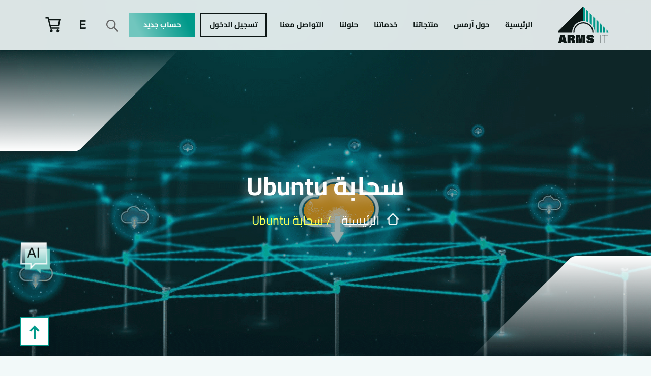

--- FILE ---
content_type: text/html; charset=UTF-8
request_url: https://armsit.com/%D8%B3%D8%AD%D8%A7%D8%A8%D8%A9-ubuntu/
body_size: 543238
content:
<!doctype html>
<html dir="rtl" lang="ar" prefix="og: https://ogp.me/ns#">
<head><meta charset="UTF-8"><script>if(navigator.userAgent.match(/MSIE|Internet Explorer/i)||navigator.userAgent.match(/Trident\/7\..*?rv:11/i)){var href=document.location.href;if(!href.match(/[?&]nowprocket/)){if(href.indexOf("?")==-1){if(href.indexOf("#")==-1){document.location.href=href+"?nowprocket=1"}else{document.location.href=href.replace("#","?nowprocket=1#")}}else{if(href.indexOf("#")==-1){document.location.href=href+"&nowprocket=1"}else{document.location.href=href.replace("#","&nowprocket=1#")}}}}</script><script>(()=>{class RocketLazyLoadScripts{constructor(){this.v="1.2.6",this.triggerEvents=["keydown","mousedown","mousemove","touchmove","touchstart","touchend","wheel"],this.userEventHandler=this.t.bind(this),this.touchStartHandler=this.i.bind(this),this.touchMoveHandler=this.o.bind(this),this.touchEndHandler=this.h.bind(this),this.clickHandler=this.u.bind(this),this.interceptedClicks=[],this.interceptedClickListeners=[],this.l(this),window.addEventListener("pageshow",(t=>{this.persisted=t.persisted,this.everythingLoaded&&this.m()})),this.CSPIssue=sessionStorage.getItem("rocketCSPIssue"),document.addEventListener("securitypolicyviolation",(t=>{this.CSPIssue||"script-src-elem"!==t.violatedDirective||"data"!==t.blockedURI||(this.CSPIssue=!0,sessionStorage.setItem("rocketCSPIssue",!0))})),document.addEventListener("DOMContentLoaded",(()=>{this.k()})),this.delayedScripts={normal:[],async:[],defer:[]},this.trash=[],this.allJQueries=[]}p(t){document.hidden?t.t():(this.triggerEvents.forEach((e=>window.addEventListener(e,t.userEventHandler,{passive:!0}))),window.addEventListener("touchstart",t.touchStartHandler,{passive:!0}),window.addEventListener("mousedown",t.touchStartHandler),document.addEventListener("visibilitychange",t.userEventHandler))}_(){this.triggerEvents.forEach((t=>window.removeEventListener(t,this.userEventHandler,{passive:!0}))),document.removeEventListener("visibilitychange",this.userEventHandler)}i(t){"HTML"!==t.target.tagName&&(window.addEventListener("touchend",this.touchEndHandler),window.addEventListener("mouseup",this.touchEndHandler),window.addEventListener("touchmove",this.touchMoveHandler,{passive:!0}),window.addEventListener("mousemove",this.touchMoveHandler),t.target.addEventListener("click",this.clickHandler),this.L(t.target,!0),this.S(t.target,"onclick","rocket-onclick"),this.C())}o(t){window.removeEventListener("touchend",this.touchEndHandler),window.removeEventListener("mouseup",this.touchEndHandler),window.removeEventListener("touchmove",this.touchMoveHandler,{passive:!0}),window.removeEventListener("mousemove",this.touchMoveHandler),t.target.removeEventListener("click",this.clickHandler),this.L(t.target,!1),this.S(t.target,"rocket-onclick","onclick"),this.M()}h(){window.removeEventListener("touchend",this.touchEndHandler),window.removeEventListener("mouseup",this.touchEndHandler),window.removeEventListener("touchmove",this.touchMoveHandler,{passive:!0}),window.removeEventListener("mousemove",this.touchMoveHandler)}u(t){t.target.removeEventListener("click",this.clickHandler),this.L(t.target,!1),this.S(t.target,"rocket-onclick","onclick"),this.interceptedClicks.push(t),t.preventDefault(),t.stopPropagation(),t.stopImmediatePropagation(),this.M()}O(){window.removeEventListener("touchstart",this.touchStartHandler,{passive:!0}),window.removeEventListener("mousedown",this.touchStartHandler),this.interceptedClicks.forEach((t=>{t.target.dispatchEvent(new MouseEvent("click",{view:t.view,bubbles:!0,cancelable:!0}))}))}l(t){EventTarget.prototype.addEventListenerWPRocketBase=EventTarget.prototype.addEventListener,EventTarget.prototype.addEventListener=function(e,i,o){"click"!==e||t.windowLoaded||i===t.clickHandler||t.interceptedClickListeners.push({target:this,func:i,options:o}),(this||window).addEventListenerWPRocketBase(e,i,o)}}L(t,e){this.interceptedClickListeners.forEach((i=>{i.target===t&&(e?t.removeEventListener("click",i.func,i.options):t.addEventListener("click",i.func,i.options))})),t.parentNode!==document.documentElement&&this.L(t.parentNode,e)}D(){return new Promise((t=>{this.P?this.M=t:t()}))}C(){this.P=!0}M(){this.P=!1}S(t,e,i){t.hasAttribute&&t.hasAttribute(e)&&(event.target.setAttribute(i,event.target.getAttribute(e)),event.target.removeAttribute(e))}t(){this._(this),"loading"===document.readyState?document.addEventListener("DOMContentLoaded",this.R.bind(this)):this.R()}k(){let t=[];document.querySelectorAll("script[type=rocketlazyloadscript][data-rocket-src]").forEach((e=>{let i=e.getAttribute("data-rocket-src");if(i&&!i.startsWith("data:")){0===i.indexOf("//")&&(i=location.protocol+i);try{const o=new URL(i).origin;o!==location.origin&&t.push({src:o,crossOrigin:e.crossOrigin||"module"===e.getAttribute("data-rocket-type")})}catch(t){}}})),t=[...new Map(t.map((t=>[JSON.stringify(t),t]))).values()],this.T(t,"preconnect")}async R(){this.lastBreath=Date.now(),this.j(this),this.F(this),this.I(),this.W(),this.q(),await this.A(this.delayedScripts.normal),await this.A(this.delayedScripts.defer),await this.A(this.delayedScripts.async);try{await this.U(),await this.H(this),await this.J()}catch(t){console.error(t)}window.dispatchEvent(new Event("rocket-allScriptsLoaded")),this.everythingLoaded=!0,this.D().then((()=>{this.O()})),this.N()}W(){document.querySelectorAll("script[type=rocketlazyloadscript]").forEach((t=>{t.hasAttribute("data-rocket-src")?t.hasAttribute("async")&&!1!==t.async?this.delayedScripts.async.push(t):t.hasAttribute("defer")&&!1!==t.defer||"module"===t.getAttribute("data-rocket-type")?this.delayedScripts.defer.push(t):this.delayedScripts.normal.push(t):this.delayedScripts.normal.push(t)}))}async B(t){if(await this.G(),!0!==t.noModule||!("noModule"in HTMLScriptElement.prototype))return new Promise((e=>{let i;function o(){(i||t).setAttribute("data-rocket-status","executed"),e()}try{if(navigator.userAgent.indexOf("Firefox/")>0||""===navigator.vendor||this.CSPIssue)i=document.createElement("script"),[...t.attributes].forEach((t=>{let e=t.nodeName;"type"!==e&&("data-rocket-type"===e&&(e="type"),"data-rocket-src"===e&&(e="src"),i.setAttribute(e,t.nodeValue))})),t.text&&(i.text=t.text),i.hasAttribute("src")?(i.addEventListener("load",o),i.addEventListener("error",(function(){i.setAttribute("data-rocket-status","failed-network"),e()})),setTimeout((()=>{i.isConnected||e()}),1)):(i.text=t.text,o()),t.parentNode.replaceChild(i,t);else{const i=t.getAttribute("data-rocket-type"),s=t.getAttribute("data-rocket-src");i?(t.type=i,t.removeAttribute("data-rocket-type")):t.removeAttribute("type"),t.addEventListener("load",o),t.addEventListener("error",(i=>{this.CSPIssue&&i.target.src.startsWith("data:")?(console.log("WPRocket: data-uri blocked by CSP -> fallback"),t.removeAttribute("src"),this.B(t).then(e)):(t.setAttribute("data-rocket-status","failed-network"),e())})),s?(t.removeAttribute("data-rocket-src"),t.src=s):t.src="data:text/javascript;base64,"+window.btoa(unescape(encodeURIComponent(t.text)))}}catch(i){t.setAttribute("data-rocket-status","failed-transform"),e()}}));t.setAttribute("data-rocket-status","skipped")}async A(t){const e=t.shift();return e&&e.isConnected?(await this.B(e),this.A(t)):Promise.resolve()}q(){this.T([...this.delayedScripts.normal,...this.delayedScripts.defer,...this.delayedScripts.async],"preload")}T(t,e){var i=document.createDocumentFragment();t.forEach((t=>{const o=t.getAttribute&&t.getAttribute("data-rocket-src")||t.src;if(o&&!o.startsWith("data:")){const s=document.createElement("link");s.href=o,s.rel=e,"preconnect"!==e&&(s.as="script"),t.getAttribute&&"module"===t.getAttribute("data-rocket-type")&&(s.crossOrigin=!0),t.crossOrigin&&(s.crossOrigin=t.crossOrigin),t.integrity&&(s.integrity=t.integrity),i.appendChild(s),this.trash.push(s)}})),document.head.appendChild(i)}j(t){let e={};function i(i,o){return e[o].eventsToRewrite.indexOf(i)>=0&&!t.everythingLoaded?"rocket-"+i:i}function o(t,o){!function(t){e[t]||(e[t]={originalFunctions:{add:t.addEventListener,remove:t.removeEventListener},eventsToRewrite:[]},t.addEventListener=function(){arguments[0]=i(arguments[0],t),e[t].originalFunctions.add.apply(t,arguments)},t.removeEventListener=function(){arguments[0]=i(arguments[0],t),e[t].originalFunctions.remove.apply(t,arguments)})}(t),e[t].eventsToRewrite.push(o)}function s(e,i){let o=e[i];e[i]=null,Object.defineProperty(e,i,{get:()=>o||function(){},set(s){t.everythingLoaded?o=s:e["rocket"+i]=o=s}})}o(document,"DOMContentLoaded"),o(window,"DOMContentLoaded"),o(window,"load"),o(window,"pageshow"),o(document,"readystatechange"),s(document,"onreadystatechange"),s(window,"onload"),s(window,"onpageshow");try{Object.defineProperty(document,"readyState",{get:()=>t.rocketReadyState,set(e){t.rocketReadyState=e},configurable:!0}),document.readyState="loading"}catch(t){console.log("WPRocket DJE readyState conflict, bypassing")}}F(t){let e;function i(e){return t.everythingLoaded?e:e.split(" ").map((t=>"load"===t||0===t.indexOf("load.")?"rocket-jquery-load":t)).join(" ")}function o(o){function s(t){const e=o.fn[t];o.fn[t]=o.fn.init.prototype[t]=function(){return this[0]===window&&("string"==typeof arguments[0]||arguments[0]instanceof String?arguments[0]=i(arguments[0]):"object"==typeof arguments[0]&&Object.keys(arguments[0]).forEach((t=>{const e=arguments[0][t];delete arguments[0][t],arguments[0][i(t)]=e}))),e.apply(this,arguments),this}}o&&o.fn&&!t.allJQueries.includes(o)&&(o.fn.ready=o.fn.init.prototype.ready=function(e){return t.domReadyFired?e.bind(document)(o):document.addEventListener("rocket-DOMContentLoaded",(()=>e.bind(document)(o))),o([])},s("on"),s("one"),t.allJQueries.push(o)),e=o}o(window.jQuery),Object.defineProperty(window,"jQuery",{get:()=>e,set(t){o(t)}})}async H(t){const e=document.querySelector("script[data-webpack]");e&&(await async function(){return new Promise((t=>{e.addEventListener("load",t),e.addEventListener("error",t)}))}(),await t.K(),await t.H(t))}async U(){this.domReadyFired=!0;try{document.readyState="interactive"}catch(t){}await this.G(),document.dispatchEvent(new Event("rocket-readystatechange")),await this.G(),document.rocketonreadystatechange&&document.rocketonreadystatechange(),await this.G(),document.dispatchEvent(new Event("rocket-DOMContentLoaded")),await this.G(),window.dispatchEvent(new Event("rocket-DOMContentLoaded"))}async J(){try{document.readyState="complete"}catch(t){}await this.G(),document.dispatchEvent(new Event("rocket-readystatechange")),await this.G(),document.rocketonreadystatechange&&document.rocketonreadystatechange(),await this.G(),window.dispatchEvent(new Event("rocket-load")),await this.G(),window.rocketonload&&window.rocketonload(),await this.G(),this.allJQueries.forEach((t=>t(window).trigger("rocket-jquery-load"))),await this.G();const t=new Event("rocket-pageshow");t.persisted=this.persisted,window.dispatchEvent(t),await this.G(),window.rocketonpageshow&&window.rocketonpageshow({persisted:this.persisted}),this.windowLoaded=!0}m(){document.onreadystatechange&&document.onreadystatechange(),window.onload&&window.onload(),window.onpageshow&&window.onpageshow({persisted:this.persisted})}I(){const t=new Map;document.write=document.writeln=function(e){const i=document.currentScript;i||console.error("WPRocket unable to document.write this: "+e);const o=document.createRange(),s=i.parentElement;let n=t.get(i);void 0===n&&(n=i.nextSibling,t.set(i,n));const c=document.createDocumentFragment();o.setStart(c,0),c.appendChild(o.createContextualFragment(e)),s.insertBefore(c,n)}}async G(){Date.now()-this.lastBreath>45&&(await this.K(),this.lastBreath=Date.now())}async K(){return document.hidden?new Promise((t=>setTimeout(t))):new Promise((t=>requestAnimationFrame(t)))}N(){this.trash.forEach((t=>t.remove()))}static run(){const t=new RocketLazyLoadScripts;t.p(t)}}RocketLazyLoadScripts.run()})();</script>
	
	<meta name="viewport" content="width=device-width, user-scalable=no">
	<link rel="profile" href="https://gmpg.org/xfn/11">
	<title>سحابة أوبونتو - حلول سحابة مفتوحة المصدر موثوقة مع ARMS IT</title><link rel="preload" data-rocket-preload as="image" href="https://armsit.com/wp-content/uploads/2024/05/Ubuntu.jpg" imagesrcset="https://armsit.com/wp-content/uploads/2024/05/Ubuntu.jpg 2000w, https://armsit.com/wp-content/uploads/2024/05/Ubuntu-300x282.jpg 300w, https://armsit.com/wp-content/uploads/2024/05/Ubuntu-1024x964.jpg 1024w, https://armsit.com/wp-content/uploads/2024/05/Ubuntu-768x723.jpg 768w, https://armsit.com/wp-content/uploads/2024/05/Ubuntu-1536x1446.jpg 1536w, https://armsit.com/wp-content/uploads/2024/05/Ubuntu-600x565.jpg 600w, https://armsit.com/wp-content/uploads/2024/05/Ubuntu-64x60.jpg 64w" imagesizes="(max-width: 2000px) 100vw, 2000px" fetchpriority="high">
	<style>img:is([sizes="auto" i], [sizes^="auto," i]) { contain-intrinsic-size: 3000px 1500px }</style>
	<link rel="alternate" hreflang="en" href="https://armsit.com/en/ubuntu-cloud/" />
<link rel="alternate" hreflang="ar" href="https://armsit.com/%d8%b3%d8%ad%d8%a7%d8%a8%d8%a9-ubuntu/" />
<link rel="alternate" hreflang="x-default" href="https://armsit.com/%d8%b3%d8%ad%d8%a7%d8%a8%d8%a9-ubuntu/" />

		<!-- All in One SEO Pro 4.9.1.1 - aioseo.com -->
	<meta name="description" content="اكتشف خدمات سحابة أوبونتو من ARMS IT لحلول سحابية مفتوحة المصدر، تشمل الاستضافة والإدارة والنشر. عزز بنيتك التحتية مع حلولنا المتكاملة." />
	<meta name="robots" content="max-image-preview:large" />
	<meta name="keywords" content="سحابة أوبونتو,حلول السحابة أوبونتو,استضافة السحابة أوبونتو,إدارة السحابة أوبونتو,خدمات السحابة أوبونتو,بنية السحابة أوبونتو التحتية,أمان السحابة أوبونتو,نشر السحابة أوبونتو,السحابة أوبونتو المُدارة,حلول السحابة مفتوحة المصدر" />
	<link rel="canonical" href="https://armsit.com/%d8%b3%d8%ad%d8%a7%d8%a8%d8%a9-ubuntu/" />
	<meta name="generator" content="All in One SEO Pro (AIOSEO) 4.9.1.1" />
		<meta property="og:locale" content="ar_AR" />
		<meta property="og:site_name" content="ARMS IT Official Website -" />
		<meta property="og:type" content="article" />
		<meta property="og:title" content="سحابة أوبونتو - حلول سحابة مفتوحة المصدر موثوقة مع ARMS IT" />
		<meta property="og:description" content="اكتشف خدمات سحابة أوبونتو من ARMS IT لحلول سحابية مفتوحة المصدر، تشمل الاستضافة والإدارة والنشر. عزز بنيتك التحتية مع حلولنا المتكاملة." />
		<meta property="og:url" content="https://armsit.com/%d8%b3%d8%ad%d8%a7%d8%a8%d8%a9-ubuntu/" />
		<meta property="og:image" content="https://armsit.com/wp-content/uploads/2024/05/Artboard-13-copy-3.ico" />
		<meta property="og:image:secure_url" content="https://armsit.com/wp-content/uploads/2024/05/Artboard-13-copy-3.ico" />
		<meta property="og:image:width" content="256" />
		<meta property="og:image:height" content="256" />
		<meta property="article:published_time" content="2021-03-12T11:28:46+00:00" />
		<meta property="article:modified_time" content="2024-07-24T05:24:47+00:00" />
		<meta property="article:publisher" content="https://www.facebook.com/armsforit" />
		<meta name="twitter:card" content="summary" />
		<meta name="twitter:title" content="سحابة أوبونتو - حلول سحابة مفتوحة المصدر موثوقة مع ARMS IT" />
		<meta name="twitter:description" content="اكتشف خدمات سحابة أوبونتو من ARMS IT لحلول سحابية مفتوحة المصدر، تشمل الاستضافة والإدارة والنشر. عزز بنيتك التحتية مع حلولنا المتكاملة." />
		<meta name="twitter:image" content="https://armsit.com/wp-content/uploads/2024/05/Artboard-13-copy-3.ico" />
		<script type="application/ld+json" class="aioseo-schema">
			{"@context":"https:\/\/schema.org","@graph":[{"@type":"BreadcrumbList","@id":"https:\/\/armsit.com\/%d8%b3%d8%ad%d8%a7%d8%a8%d8%a9-ubuntu\/#breadcrumblist","itemListElement":[{"@type":"ListItem","@id":"https:\/\/armsit.com#listItem","position":1,"name":"Home","item":"https:\/\/armsit.com","nextItem":{"@type":"ListItem","@id":"https:\/\/armsit.com\/%d8%b3%d8%ad%d8%a7%d8%a8%d8%a9-ubuntu\/#listItem","name":"\u0633\u062d\u0627\u0628\u0629 Ubuntu"}},{"@type":"ListItem","@id":"https:\/\/armsit.com\/%d8%b3%d8%ad%d8%a7%d8%a8%d8%a9-ubuntu\/#listItem","position":2,"name":"\u0633\u062d\u0627\u0628\u0629 Ubuntu","previousItem":{"@type":"ListItem","@id":"https:\/\/armsit.com#listItem","name":"Home"}}]},{"@type":"Organization","@id":"https:\/\/armsit.com\/#organization","name":"ARMS For Information Technology","url":"https:\/\/armsit.com\/","telephone":"+966509153401","logo":{"@type":"ImageObject","url":"https:\/\/armsit.com\/wp-content\/uploads\/2024\/06\/On-Bright-Bg.png","@id":"https:\/\/armsit.com\/%d8%b3%d8%ad%d8%a7%d8%a8%d8%a9-ubuntu\/#organizationLogo","width":209,"height":172,"caption":"ARMS IT"},"image":{"@id":"https:\/\/armsit.com\/%d8%b3%d8%ad%d8%a7%d8%a8%d8%a9-ubuntu\/#organizationLogo"},"sameAs":["https:\/\/www.facebook.com\/armsforit","https:\/\/www.youtube.com\/channel\/UCNUToZVvrVNgLCiF8GmzWhA","https:\/\/www.linkedin.com\/company\/arms-it"]},{"@type":"WebPage","@id":"https:\/\/armsit.com\/%d8%b3%d8%ad%d8%a7%d8%a8%d8%a9-ubuntu\/#webpage","url":"https:\/\/armsit.com\/%d8%b3%d8%ad%d8%a7%d8%a8%d8%a9-ubuntu\/","name":"\u0633\u062d\u0627\u0628\u0629 \u0623\u0648\u0628\u0648\u0646\u062a\u0648 - \u062d\u0644\u0648\u0644 \u0633\u062d\u0627\u0628\u0629 \u0645\u0641\u062a\u0648\u062d\u0629 \u0627\u0644\u0645\u0635\u062f\u0631 \u0645\u0648\u062b\u0648\u0642\u0629 \u0645\u0639 ARMS IT","description":"\u0627\u0643\u062a\u0634\u0641 \u062e\u062f\u0645\u0627\u062a \u0633\u062d\u0627\u0628\u0629 \u0623\u0648\u0628\u0648\u0646\u062a\u0648 \u0645\u0646 ARMS IT \u0644\u062d\u0644\u0648\u0644 \u0633\u062d\u0627\u0628\u064a\u0629 \u0645\u0641\u062a\u0648\u062d\u0629 \u0627\u0644\u0645\u0635\u062f\u0631\u060c \u062a\u0634\u0645\u0644 \u0627\u0644\u0627\u0633\u062a\u0636\u0627\u0641\u0629 \u0648\u0627\u0644\u0625\u062f\u0627\u0631\u0629 \u0648\u0627\u0644\u0646\u0634\u0631. \u0639\u0632\u0632 \u0628\u0646\u064a\u062a\u0643 \u0627\u0644\u062a\u062d\u062a\u064a\u0629 \u0645\u0639 \u062d\u0644\u0648\u0644\u0646\u0627 \u0627\u0644\u0645\u062a\u0643\u0627\u0645\u0644\u0629.","inLanguage":"ar","isPartOf":{"@id":"https:\/\/armsit.com\/#website"},"breadcrumb":{"@id":"https:\/\/armsit.com\/%d8%b3%d8%ad%d8%a7%d8%a8%d8%a9-ubuntu\/#breadcrumblist"},"datePublished":"2021-03-12T11:28:46+03:00","dateModified":"2024-07-24T08:24:47+03:00"},{"@type":"WebSite","@id":"https:\/\/armsit.com\/#website","url":"https:\/\/armsit.com\/","name":"ARMS IT Official Website","inLanguage":"ar","publisher":{"@id":"https:\/\/armsit.com\/#organization"}}]}
		</script>
		<!-- All in One SEO Pro -->

<link rel='dns-prefetch' href='//widgetlogic.org' />

<link rel="alternate" type="application/rss+xml" title="ARMS IT Official Website &laquo; الخلاصة" href="https://armsit.com/feed/" />
<link rel="alternate" type="application/rss+xml" title="ARMS IT Official Website &laquo; خلاصة التعليقات" href="https://armsit.com/comments/feed/" />
		<!-- This site uses the Google Analytics by MonsterInsights plugin v9.10.1 - Using Analytics tracking - https://www.monsterinsights.com/ -->
							<script type="rocketlazyloadscript" data-rocket-src="//www.googletagmanager.com/gtag/js?id=G-ZESW0HP8YY"  data-cfasync="false" data-wpfc-render="false" async></script>
			<script type="rocketlazyloadscript" data-cfasync="false" data-wpfc-render="false">
				var mi_version = '9.10.1';
				var mi_track_user = true;
				var mi_no_track_reason = '';
								var MonsterInsightsDefaultLocations = {"page_location":"https:\/\/armsit.com\/%D8%B3%D8%AD%D8%A7%D8%A8%D8%A9-ubuntu\/"};
								if ( typeof MonsterInsightsPrivacyGuardFilter === 'function' ) {
					var MonsterInsightsLocations = (typeof MonsterInsightsExcludeQuery === 'object') ? MonsterInsightsPrivacyGuardFilter( MonsterInsightsExcludeQuery ) : MonsterInsightsPrivacyGuardFilter( MonsterInsightsDefaultLocations );
				} else {
					var MonsterInsightsLocations = (typeof MonsterInsightsExcludeQuery === 'object') ? MonsterInsightsExcludeQuery : MonsterInsightsDefaultLocations;
				}

								var disableStrs = [
										'ga-disable-G-ZESW0HP8YY',
									];

				/* Function to detect opted out users */
				function __gtagTrackerIsOptedOut() {
					for (var index = 0; index < disableStrs.length; index++) {
						if (document.cookie.indexOf(disableStrs[index] + '=true') > -1) {
							return true;
						}
					}

					return false;
				}

				/* Disable tracking if the opt-out cookie exists. */
				if (__gtagTrackerIsOptedOut()) {
					for (var index = 0; index < disableStrs.length; index++) {
						window[disableStrs[index]] = true;
					}
				}

				/* Opt-out function */
				function __gtagTrackerOptout() {
					for (var index = 0; index < disableStrs.length; index++) {
						document.cookie = disableStrs[index] + '=true; expires=Thu, 31 Dec 2099 23:59:59 UTC; path=/';
						window[disableStrs[index]] = true;
					}
				}

				if ('undefined' === typeof gaOptout) {
					function gaOptout() {
						__gtagTrackerOptout();
					}
				}
								window.dataLayer = window.dataLayer || [];

				window.MonsterInsightsDualTracker = {
					helpers: {},
					trackers: {},
				};
				if (mi_track_user) {
					function __gtagDataLayer() {
						dataLayer.push(arguments);
					}

					function __gtagTracker(type, name, parameters) {
						if (!parameters) {
							parameters = {};
						}

						if (parameters.send_to) {
							__gtagDataLayer.apply(null, arguments);
							return;
						}

						if (type === 'event') {
														parameters.send_to = monsterinsights_frontend.v4_id;
							var hookName = name;
							if (typeof parameters['event_category'] !== 'undefined') {
								hookName = parameters['event_category'] + ':' + name;
							}

							if (typeof MonsterInsightsDualTracker.trackers[hookName] !== 'undefined') {
								MonsterInsightsDualTracker.trackers[hookName](parameters);
							} else {
								__gtagDataLayer('event', name, parameters);
							}
							
						} else {
							__gtagDataLayer.apply(null, arguments);
						}
					}

					__gtagTracker('js', new Date());
					__gtagTracker('set', {
						'developer_id.dZGIzZG': true,
											});
					if ( MonsterInsightsLocations.page_location ) {
						__gtagTracker('set', MonsterInsightsLocations);
					}
										__gtagTracker('config', 'G-ZESW0HP8YY', {"forceSSL":"true","link_attribution":"true"} );
										window.gtag = __gtagTracker;										(function () {
						/* https://developers.google.com/analytics/devguides/collection/analyticsjs/ */
						/* ga and __gaTracker compatibility shim. */
						var noopfn = function () {
							return null;
						};
						var newtracker = function () {
							return new Tracker();
						};
						var Tracker = function () {
							return null;
						};
						var p = Tracker.prototype;
						p.get = noopfn;
						p.set = noopfn;
						p.send = function () {
							var args = Array.prototype.slice.call(arguments);
							args.unshift('send');
							__gaTracker.apply(null, args);
						};
						var __gaTracker = function () {
							var len = arguments.length;
							if (len === 0) {
								return;
							}
							var f = arguments[len - 1];
							if (typeof f !== 'object' || f === null || typeof f.hitCallback !== 'function') {
								if ('send' === arguments[0]) {
									var hitConverted, hitObject = false, action;
									if ('event' === arguments[1]) {
										if ('undefined' !== typeof arguments[3]) {
											hitObject = {
												'eventAction': arguments[3],
												'eventCategory': arguments[2],
												'eventLabel': arguments[4],
												'value': arguments[5] ? arguments[5] : 1,
											}
										}
									}
									if ('pageview' === arguments[1]) {
										if ('undefined' !== typeof arguments[2]) {
											hitObject = {
												'eventAction': 'page_view',
												'page_path': arguments[2],
											}
										}
									}
									if (typeof arguments[2] === 'object') {
										hitObject = arguments[2];
									}
									if (typeof arguments[5] === 'object') {
										Object.assign(hitObject, arguments[5]);
									}
									if ('undefined' !== typeof arguments[1].hitType) {
										hitObject = arguments[1];
										if ('pageview' === hitObject.hitType) {
											hitObject.eventAction = 'page_view';
										}
									}
									if (hitObject) {
										action = 'timing' === arguments[1].hitType ? 'timing_complete' : hitObject.eventAction;
										hitConverted = mapArgs(hitObject);
										__gtagTracker('event', action, hitConverted);
									}
								}
								return;
							}

							function mapArgs(args) {
								var arg, hit = {};
								var gaMap = {
									'eventCategory': 'event_category',
									'eventAction': 'event_action',
									'eventLabel': 'event_label',
									'eventValue': 'event_value',
									'nonInteraction': 'non_interaction',
									'timingCategory': 'event_category',
									'timingVar': 'name',
									'timingValue': 'value',
									'timingLabel': 'event_label',
									'page': 'page_path',
									'location': 'page_location',
									'title': 'page_title',
									'referrer' : 'page_referrer',
								};
								for (arg in args) {
																		if (!(!args.hasOwnProperty(arg) || !gaMap.hasOwnProperty(arg))) {
										hit[gaMap[arg]] = args[arg];
									} else {
										hit[arg] = args[arg];
									}
								}
								return hit;
							}

							try {
								f.hitCallback();
							} catch (ex) {
							}
						};
						__gaTracker.create = newtracker;
						__gaTracker.getByName = newtracker;
						__gaTracker.getAll = function () {
							return [];
						};
						__gaTracker.remove = noopfn;
						__gaTracker.loaded = true;
						window['__gaTracker'] = __gaTracker;
					})();
									} else {
										console.log("");
					(function () {
						function __gtagTracker() {
							return null;
						}

						window['__gtagTracker'] = __gtagTracker;
						window['gtag'] = __gtagTracker;
					})();
									}
			</script>
							<!-- / Google Analytics by MonsterInsights -->
		<style id='cf-frontend-style-inline-css'>
@font-face {
	font-family: 'Acumin Variable Concept';
	font-weight: 400;
	src: url('https://armsit.com/wp-content/uploads/2023/12/Acumin-Variable-Concept.woff2') format('woff2');
}
@font-face {
	font-family: 'AcuminVariableConcept-WideUltraBlack';
	font-weight: 900;
	src: url('https://armsit.com/wp-content/uploads/2023/11/AcuminVariableConcept-WideUltraBlack.ttf') format('truetype');
}
</style>
<link data-minify="1" rel='stylesheet' id='xoo-aff-style-css' href='https://armsit.com/wp-content/cache/min/1/wp-content/plugins/easy-login-woocommerce/xoo-form-fields-fw/assets/css/xoo-aff-style.css?ver=1765814410' media='all' />
<style id='xoo-aff-style-inline-css'>

.xoo-aff-input-group .xoo-aff-input-icon{
	background-color:  #eee;
	color:  #555;
	max-width: 40px;
	min-width: 40px;
	border-color:  #ccc;
	border-width: 1px;
	font-size: 14px;
}
.xoo-aff-group{
	margin-bottom: 30px;
}

.xoo-aff-group input[type="text"], .xoo-aff-group input[type="password"], .xoo-aff-group input[type="email"], .xoo-aff-group input[type="number"], .xoo-aff-group select, .xoo-aff-group select + .select2, .xoo-aff-group input[type="tel"], .xoo-aff-group input[type="file"]{
	background-color: #fff;
	color: #777;
	border-width: 1px;
	border-color: #cccccc;
	height: 50px;
}


.xoo-aff-group input[type="file"]{
	line-height: calc(50px - 13px);
}



.xoo-aff-group input[type="text"]::placeholder, .xoo-aff-group input[type="password"]::placeholder, .xoo-aff-group input[type="email"]::placeholder, .xoo-aff-group input[type="number"]::placeholder, .xoo-aff-group select::placeholder, .xoo-aff-group input[type="tel"]::placeholder, .xoo-aff-group .select2-selection__rendered, .xoo-aff-group .select2-container--default .select2-selection--single .select2-selection__rendered, .xoo-aff-group input[type="file"]::placeholder, .xoo-aff-group input::file-selector-button{
	color: #777;
}

.xoo-aff-group input[type="text"]:focus, .xoo-aff-group input[type="password"]:focus, .xoo-aff-group input[type="email"]:focus, .xoo-aff-group input[type="number"]:focus, .xoo-aff-group select:focus, .xoo-aff-group select + .select2:focus, .xoo-aff-group input[type="tel"]:focus, .xoo-aff-group input[type="file"]:focus{
	background-color: #ededed;
	color: #000;
}

[placeholder]:focus::-webkit-input-placeholder{
	color: #000!important;
}


.xoo-aff-input-icon + input[type="text"], .xoo-aff-input-icon + input[type="password"], .xoo-aff-input-icon + input[type="email"], .xoo-aff-input-icon + input[type="number"], .xoo-aff-input-icon + select, .xoo-aff-input-icon + select + .select2,  .xoo-aff-input-icon + input[type="tel"], .xoo-aff-input-icon + input[type="file"]{
	border-bottom-left-radius: 0;
	border-top-left-radius: 0;
}
</style>
<link data-minify="1" rel='stylesheet' id='xoo-aff-font-awesome5-css' href='https://armsit.com/wp-content/cache/min/1/wp-content/plugins/easy-login-woocommerce/xoo-form-fields-fw/lib/fontawesome5/css/all.min.css?ver=1765814410' media='all' />
<style id='wp-emoji-styles-inline-css'>

	img.wp-smiley, img.emoji {
		display: inline !important;
		border: none !important;
		box-shadow: none !important;
		height: 1em !important;
		width: 1em !important;
		margin: 0 0.07em !important;
		vertical-align: -0.1em !important;
		background: none !important;
		padding: 0 !important;
	}
</style>
<link data-minify="1" rel='stylesheet' id='aioseo/css/src/vue/standalone/blocks/table-of-contents/global.scss-css' href='https://armsit.com/wp-content/cache/min/1/wp-content/plugins/all-in-one-seo-pack-pro/dist/Pro/assets/css/table-of-contents/global.e90f6d47.css?ver=1765814410' media='all' />
<link data-minify="1" rel='stylesheet' id='aioseo/css/src/vue/standalone/blocks/pro/recipe/global.scss-css' href='https://armsit.com/wp-content/cache/min/1/wp-content/plugins/all-in-one-seo-pack-pro/dist/Pro/assets/css/recipe/global.67a3275f.css?ver=1765814410' media='all' />
<link data-minify="1" rel='stylesheet' id='aioseo/css/src/vue/standalone/blocks/pro/product/global.scss-css' href='https://armsit.com/wp-content/cache/min/1/wp-content/plugins/all-in-one-seo-pack-pro/dist/Pro/assets/css/product/global.61066cfb.css?ver=1765814410' media='all' />
<link data-minify="1" rel='stylesheet' id='aioseo-eeat/css/src/vue/standalone/blocks/author-bio/global.scss-css' href='https://armsit.com/wp-content/cache/min/1/wp-content/plugins/aioseo-eeat/dist/Pro/assets/css/author-bio/global.lvru5eV8.css?ver=1765814410' media='all' />
<link data-minify="1" rel='stylesheet' id='aioseo-local-business/css/src/assets/scss/business-info.scss-css' href='https://armsit.com/wp-content/cache/min/1/wp-content/plugins/aioseo-local-business/dist/css/business-info.DlwHGRMe.css?ver=1765814410' media='all' />
<link data-minify="1" rel='stylesheet' id='aioseo-local-business/css/src/assets/scss/opening-hours.scss-css' href='https://armsit.com/wp-content/cache/min/1/wp-content/plugins/aioseo-local-business/dist/css/opening-hours.Bg1Edlf_.css?ver=1765814410' media='all' />
<link data-minify="1" rel='stylesheet' id='block-widget-css' href='https://armsit.com/wp-content/cache/min/1/wp-content/plugins/widget-logic/block_widget/css/widget.css?ver=1765814410' media='all' />
<link data-minify="1" rel='stylesheet' id='nta-css-popup-rtl-css' href='https://armsit.com/wp-content/cache/min/1/wp-content/plugins/wp-whatsapp/assets/dist/css/style-rtl.css?ver=1765815251' media='all' />
<style id='classic-theme-styles-inline-css'>
/*! This file is auto-generated */
.wp-block-button__link{color:#fff;background-color:#32373c;border-radius:9999px;box-shadow:none;text-decoration:none;padding:calc(.667em + 2px) calc(1.333em + 2px);font-size:1.125em}.wp-block-file__button{background:#32373c;color:#fff;text-decoration:none}
</style>
<style id='global-styles-inline-css'>
:root{--wp--preset--aspect-ratio--square: 1;--wp--preset--aspect-ratio--4-3: 4/3;--wp--preset--aspect-ratio--3-4: 3/4;--wp--preset--aspect-ratio--3-2: 3/2;--wp--preset--aspect-ratio--2-3: 2/3;--wp--preset--aspect-ratio--16-9: 16/9;--wp--preset--aspect-ratio--9-16: 9/16;--wp--preset--color--black: #000000;--wp--preset--color--cyan-bluish-gray: #abb8c3;--wp--preset--color--white: #ffffff;--wp--preset--color--pale-pink: #f78da7;--wp--preset--color--vivid-red: #cf2e2e;--wp--preset--color--luminous-vivid-orange: #ff6900;--wp--preset--color--luminous-vivid-amber: #fcb900;--wp--preset--color--light-green-cyan: #7bdcb5;--wp--preset--color--vivid-green-cyan: #00d084;--wp--preset--color--pale-cyan-blue: #8ed1fc;--wp--preset--color--vivid-cyan-blue: #0693e3;--wp--preset--color--vivid-purple: #9b51e0;--wp--preset--gradient--vivid-cyan-blue-to-vivid-purple: linear-gradient(135deg,rgba(6,147,227,1) 0%,rgb(155,81,224) 100%);--wp--preset--gradient--light-green-cyan-to-vivid-green-cyan: linear-gradient(135deg,rgb(122,220,180) 0%,rgb(0,208,130) 100%);--wp--preset--gradient--luminous-vivid-amber-to-luminous-vivid-orange: linear-gradient(135deg,rgba(252,185,0,1) 0%,rgba(255,105,0,1) 100%);--wp--preset--gradient--luminous-vivid-orange-to-vivid-red: linear-gradient(135deg,rgba(255,105,0,1) 0%,rgb(207,46,46) 100%);--wp--preset--gradient--very-light-gray-to-cyan-bluish-gray: linear-gradient(135deg,rgb(238,238,238) 0%,rgb(169,184,195) 100%);--wp--preset--gradient--cool-to-warm-spectrum: linear-gradient(135deg,rgb(74,234,220) 0%,rgb(151,120,209) 20%,rgb(207,42,186) 40%,rgb(238,44,130) 60%,rgb(251,105,98) 80%,rgb(254,248,76) 100%);--wp--preset--gradient--blush-light-purple: linear-gradient(135deg,rgb(255,206,236) 0%,rgb(152,150,240) 100%);--wp--preset--gradient--blush-bordeaux: linear-gradient(135deg,rgb(254,205,165) 0%,rgb(254,45,45) 50%,rgb(107,0,62) 100%);--wp--preset--gradient--luminous-dusk: linear-gradient(135deg,rgb(255,203,112) 0%,rgb(199,81,192) 50%,rgb(65,88,208) 100%);--wp--preset--gradient--pale-ocean: linear-gradient(135deg,rgb(255,245,203) 0%,rgb(182,227,212) 50%,rgb(51,167,181) 100%);--wp--preset--gradient--electric-grass: linear-gradient(135deg,rgb(202,248,128) 0%,rgb(113,206,126) 100%);--wp--preset--gradient--midnight: linear-gradient(135deg,rgb(2,3,129) 0%,rgb(40,116,252) 100%);--wp--preset--font-size--small: 13px;--wp--preset--font-size--medium: 20px;--wp--preset--font-size--large: 36px;--wp--preset--font-size--x-large: 42px;--wp--preset--spacing--20: 0.44rem;--wp--preset--spacing--30: 0.67rem;--wp--preset--spacing--40: 1rem;--wp--preset--spacing--50: 1.5rem;--wp--preset--spacing--60: 2.25rem;--wp--preset--spacing--70: 3.38rem;--wp--preset--spacing--80: 5.06rem;--wp--preset--shadow--natural: 6px 6px 9px rgba(0, 0, 0, 0.2);--wp--preset--shadow--deep: 12px 12px 50px rgba(0, 0, 0, 0.4);--wp--preset--shadow--sharp: 6px 6px 0px rgba(0, 0, 0, 0.2);--wp--preset--shadow--outlined: 6px 6px 0px -3px rgba(255, 255, 255, 1), 6px 6px rgba(0, 0, 0, 1);--wp--preset--shadow--crisp: 6px 6px 0px rgba(0, 0, 0, 1);}:where(.is-layout-flex){gap: 0.5em;}:where(.is-layout-grid){gap: 0.5em;}body .is-layout-flex{display: flex;}.is-layout-flex{flex-wrap: wrap;align-items: center;}.is-layout-flex > :is(*, div){margin: 0;}body .is-layout-grid{display: grid;}.is-layout-grid > :is(*, div){margin: 0;}:where(.wp-block-columns.is-layout-flex){gap: 2em;}:where(.wp-block-columns.is-layout-grid){gap: 2em;}:where(.wp-block-post-template.is-layout-flex){gap: 1.25em;}:where(.wp-block-post-template.is-layout-grid){gap: 1.25em;}.has-black-color{color: var(--wp--preset--color--black) !important;}.has-cyan-bluish-gray-color{color: var(--wp--preset--color--cyan-bluish-gray) !important;}.has-white-color{color: var(--wp--preset--color--white) !important;}.has-pale-pink-color{color: var(--wp--preset--color--pale-pink) !important;}.has-vivid-red-color{color: var(--wp--preset--color--vivid-red) !important;}.has-luminous-vivid-orange-color{color: var(--wp--preset--color--luminous-vivid-orange) !important;}.has-luminous-vivid-amber-color{color: var(--wp--preset--color--luminous-vivid-amber) !important;}.has-light-green-cyan-color{color: var(--wp--preset--color--light-green-cyan) !important;}.has-vivid-green-cyan-color{color: var(--wp--preset--color--vivid-green-cyan) !important;}.has-pale-cyan-blue-color{color: var(--wp--preset--color--pale-cyan-blue) !important;}.has-vivid-cyan-blue-color{color: var(--wp--preset--color--vivid-cyan-blue) !important;}.has-vivid-purple-color{color: var(--wp--preset--color--vivid-purple) !important;}.has-black-background-color{background-color: var(--wp--preset--color--black) !important;}.has-cyan-bluish-gray-background-color{background-color: var(--wp--preset--color--cyan-bluish-gray) !important;}.has-white-background-color{background-color: var(--wp--preset--color--white) !important;}.has-pale-pink-background-color{background-color: var(--wp--preset--color--pale-pink) !important;}.has-vivid-red-background-color{background-color: var(--wp--preset--color--vivid-red) !important;}.has-luminous-vivid-orange-background-color{background-color: var(--wp--preset--color--luminous-vivid-orange) !important;}.has-luminous-vivid-amber-background-color{background-color: var(--wp--preset--color--luminous-vivid-amber) !important;}.has-light-green-cyan-background-color{background-color: var(--wp--preset--color--light-green-cyan) !important;}.has-vivid-green-cyan-background-color{background-color: var(--wp--preset--color--vivid-green-cyan) !important;}.has-pale-cyan-blue-background-color{background-color: var(--wp--preset--color--pale-cyan-blue) !important;}.has-vivid-cyan-blue-background-color{background-color: var(--wp--preset--color--vivid-cyan-blue) !important;}.has-vivid-purple-background-color{background-color: var(--wp--preset--color--vivid-purple) !important;}.has-black-border-color{border-color: var(--wp--preset--color--black) !important;}.has-cyan-bluish-gray-border-color{border-color: var(--wp--preset--color--cyan-bluish-gray) !important;}.has-white-border-color{border-color: var(--wp--preset--color--white) !important;}.has-pale-pink-border-color{border-color: var(--wp--preset--color--pale-pink) !important;}.has-vivid-red-border-color{border-color: var(--wp--preset--color--vivid-red) !important;}.has-luminous-vivid-orange-border-color{border-color: var(--wp--preset--color--luminous-vivid-orange) !important;}.has-luminous-vivid-amber-border-color{border-color: var(--wp--preset--color--luminous-vivid-amber) !important;}.has-light-green-cyan-border-color{border-color: var(--wp--preset--color--light-green-cyan) !important;}.has-vivid-green-cyan-border-color{border-color: var(--wp--preset--color--vivid-green-cyan) !important;}.has-pale-cyan-blue-border-color{border-color: var(--wp--preset--color--pale-cyan-blue) !important;}.has-vivid-cyan-blue-border-color{border-color: var(--wp--preset--color--vivid-cyan-blue) !important;}.has-vivid-purple-border-color{border-color: var(--wp--preset--color--vivid-purple) !important;}.has-vivid-cyan-blue-to-vivid-purple-gradient-background{background: var(--wp--preset--gradient--vivid-cyan-blue-to-vivid-purple) !important;}.has-light-green-cyan-to-vivid-green-cyan-gradient-background{background: var(--wp--preset--gradient--light-green-cyan-to-vivid-green-cyan) !important;}.has-luminous-vivid-amber-to-luminous-vivid-orange-gradient-background{background: var(--wp--preset--gradient--luminous-vivid-amber-to-luminous-vivid-orange) !important;}.has-luminous-vivid-orange-to-vivid-red-gradient-background{background: var(--wp--preset--gradient--luminous-vivid-orange-to-vivid-red) !important;}.has-very-light-gray-to-cyan-bluish-gray-gradient-background{background: var(--wp--preset--gradient--very-light-gray-to-cyan-bluish-gray) !important;}.has-cool-to-warm-spectrum-gradient-background{background: var(--wp--preset--gradient--cool-to-warm-spectrum) !important;}.has-blush-light-purple-gradient-background{background: var(--wp--preset--gradient--blush-light-purple) !important;}.has-blush-bordeaux-gradient-background{background: var(--wp--preset--gradient--blush-bordeaux) !important;}.has-luminous-dusk-gradient-background{background: var(--wp--preset--gradient--luminous-dusk) !important;}.has-pale-ocean-gradient-background{background: var(--wp--preset--gradient--pale-ocean) !important;}.has-electric-grass-gradient-background{background: var(--wp--preset--gradient--electric-grass) !important;}.has-midnight-gradient-background{background: var(--wp--preset--gradient--midnight) !important;}.has-small-font-size{font-size: var(--wp--preset--font-size--small) !important;}.has-medium-font-size{font-size: var(--wp--preset--font-size--medium) !important;}.has-large-font-size{font-size: var(--wp--preset--font-size--large) !important;}.has-x-large-font-size{font-size: var(--wp--preset--font-size--x-large) !important;}
:where(.wp-block-post-template.is-layout-flex){gap: 1.25em;}:where(.wp-block-post-template.is-layout-grid){gap: 1.25em;}
:where(.wp-block-columns.is-layout-flex){gap: 2em;}:where(.wp-block-columns.is-layout-grid){gap: 2em;}
:root :where(.wp-block-pullquote){font-size: 1.5em;line-height: 1.6;}
</style>
<link data-minify="1" rel='stylesheet' id='wcml-dropdown-0-css' href='https://armsit.com/wp-content/cache/min/1/wp-content/plugins/woocommerce-multilingual/templates/currency-switchers/legacy-dropdown/style.css?ver=1765814410' media='all' />
<link data-minify="1" rel='stylesheet' id='woocommerce-layout-rtl-css' href='https://armsit.com/wp-content/cache/min/1/wp-content/plugins/woocommerce/assets/css/woocommerce-layout-rtl.css?ver=1765815251' media='all' />
<link data-minify="1" rel='stylesheet' id='woocommerce-smallscreen-rtl-css' href='https://armsit.com/wp-content/cache/min/1/wp-content/plugins/woocommerce/assets/css/woocommerce-smallscreen-rtl.css?ver=1765815251' media='only screen and (max-width: 768px)' />
<link data-minify="1" rel='stylesheet' id='woocommerce-general-rtl-css' href='https://armsit.com/wp-content/cache/min/1/wp-content/plugins/woocommerce/assets/css/woocommerce-rtl.css?ver=1765815251' media='all' />
<style id='woocommerce-inline-inline-css'>
.woocommerce form .form-row .required { visibility: visible; }
</style>
<link rel='stylesheet' id='wpml-legacy-vertical-list-0-css' href='https://armsit.com/wp-content/plugins/sitepress-multilingual-cms/templates/language-switchers/legacy-list-vertical/style.min.css?ver=1' media='all' />
<style id='wpml-legacy-vertical-list-0-inline-css'>
.wpml-ls-statics-shortcode_actions a, .wpml-ls-statics-shortcode_actions .wpml-ls-sub-menu a, .wpml-ls-statics-shortcode_actions .wpml-ls-sub-menu a:link, .wpml-ls-statics-shortcode_actions li:not(.wpml-ls-current-language) .wpml-ls-link, .wpml-ls-statics-shortcode_actions li:not(.wpml-ls-current-language) .wpml-ls-link:link {color:#0d1715;}.wpml-ls-statics-shortcode_actions .wpml-ls-current-language > a {color:#0d1715;}
</style>
<link rel='stylesheet' id='wpml-legacy-post-translations-0-css' href='https://armsit.com/wp-content/plugins/sitepress-multilingual-cms/templates/language-switchers/legacy-post-translations/style.min.css?ver=1' media='all' />
<link data-minify="1" rel='stylesheet' id='xoo-el-style-css' href='https://armsit.com/wp-content/cache/min/1/wp-content/plugins/easy-login-woocommerce/assets/css/xoo-el-style.css?ver=1765814411' media='all' />
<style id='xoo-el-style-inline-css'>

	.xoo-el-form-container button.btn.button.xoo-el-action-btn{
		background-color: #000000;
		color: #ffffff;
		font-weight: 600;
		font-size: 15px;
		height: 70px;
	}

.xoo-el-container:not(.xoo-el-style-slider) .xoo-el-inmodal{
	max-width: 696px;
	max-height: 998px;
}

.xoo-el-style-slider .xoo-el-modal{
	transform: translateX(696px);
	max-width: 696px;
}

	.xoo-el-sidebar{
		background-image: url(https://armsit.com/wp-content/plugins/easy-login-woocommerce/assets/images/popup-sidebar.jpg);
		min-width: 40%;
	}

.xoo-el-main, .xoo-el-main a , .xoo-el-main label{
	color: #000000;
}
.xoo-el-srcont{
	background-color: #ffffff;
}
.xoo-el-form-container ul.xoo-el-tabs li.xoo-el-active {
	background-color: #000000;
	color: #ffffff;
}
.xoo-el-form-container ul.xoo-el-tabs li{
	background-color: #eeeeee;
	color: #000000;
	font-size: 16px;
	padding: 12px 20px;
}
.xoo-el-main{
	padding: 40px 40px;
}

.xoo-el-form-container button.xoo-el-action-btn:not(.button){
    font-weight: 600;
    font-size: 15px;
}



	.xoo-el-modal:before {
		vertical-align: middle;
	}

	.xoo-el-style-slider .xoo-el-srcont {
		justify-content: center;
	}

	.xoo-el-style-slider .xoo-el-main{
		padding-top: 10px;
		padding-bottom: 10px; 
	}





.xoo-el-popup-active .xoo-el-opac{
    opacity: 0.7;
    background-color: #000000;
}





</style>
<link data-minify="1" rel='stylesheet' id='xoo-el-fonts-css' href='https://armsit.com/wp-content/cache/min/1/wp-content/plugins/easy-login-woocommerce/assets/css/xoo-el-fonts.css?ver=1765814411' media='all' />
<link data-minify="1" rel='stylesheet' id='megamenu-css' href='https://armsit.com/wp-content/cache/min/1/wp-content/uploads/maxmegamenu/style_ar.css?ver=1765815251' media='all' />
<link data-minify="1" rel='stylesheet' id='dashicons-css' href='https://armsit.com/wp-content/cache/min/1/wp-includes/css/dashicons.min.css?ver=1765814411' media='all' />
<link data-minify="1" rel='stylesheet' id='cms-navigation-style-base-css' href='https://armsit.com/wp-content/cache/min/1/wp-content/plugins/wpml-cms-nav/res/css/cms-navigation-base.css?ver=1765814411' media='screen' />
<link data-minify="1" rel='stylesheet' id='cms-navigation-style-css' href='https://armsit.com/wp-content/cache/min/1/wp-content/plugins/wpml-cms-nav/res/css/cms-navigation.css?ver=1765814411' media='screen' />
<link data-minify="1" rel='stylesheet' id='brands-styles-css' href='https://armsit.com/wp-content/cache/min/1/wp-content/plugins/woocommerce/assets/css/brands.css?ver=1765814411' media='all' />
<link rel='stylesheet' id='dgwt-wcas-style-css' href='https://armsit.com/wp-content/plugins/ajax-search-for-woocommerce/assets/css/style.min.css?ver=1.29.0' media='all' />
<link data-minify="1" rel='stylesheet' id='parent-style-css' href='https://armsit.com/wp-content/cache/min/1/wp-content/themes/hello-elementor/style.css?ver=1765814411' media='all' />
<link data-minify="1" rel='stylesheet' id='child-style-css' href='https://armsit.com/wp-content/cache/min/1/wp-content/themes/hello-elementor-child/style.css?ver=1765814411' media='all' />
<link rel='stylesheet' id='hello-elementor-css' href='https://armsit.com/wp-content/themes/hello-elementor/style.min.css?ver=3.1.0' media='all' />
<link rel='stylesheet' id='hello-elementor-theme-style-css' href='https://armsit.com/wp-content/themes/hello-elementor/theme.min.css?ver=3.1.0' media='all' />
<link rel='stylesheet' id='hello-elementor-header-footer-css' href='https://armsit.com/wp-content/themes/hello-elementor/header-footer.min.css?ver=3.1.0' media='all' />
<link rel='stylesheet' id='elementor-frontend-css' href='https://armsit.com/wp-content/uploads/elementor/css/custom-frontend-rtl.min.css?ver=1765814385' media='all' />
<link rel='stylesheet' id='widget-image-css' href='https://armsit.com/wp-content/plugins/elementor/assets/css/widget-image-rtl.min.css?ver=3.33.4' media='all' />
<link data-minify="1" rel='stylesheet' id='swiper-css' href='https://armsit.com/wp-content/cache/min/1/wp-content/plugins/elementor/assets/lib/swiper/v8/css/swiper.min.css?ver=1765814411' media='all' />
<link rel='stylesheet' id='e-swiper-css' href='https://armsit.com/wp-content/plugins/elementor/assets/css/conditionals/e-swiper.min.css?ver=3.33.4' media='all' />
<link rel='stylesheet' id='widget-image-box-css' href='https://armsit.com/wp-content/uploads/elementor/css/custom-widget-image-box-rtl.min.css?ver=1765814385' media='all' />
<link rel='stylesheet' id='widget-social-icons-css' href='https://armsit.com/wp-content/plugins/elementor/assets/css/widget-social-icons-rtl.min.css?ver=3.33.4' media='all' />
<link rel='stylesheet' id='e-apple-webkit-css' href='https://armsit.com/wp-content/uploads/elementor/css/custom-apple-webkit.min.css?ver=1765814385' media='all' />
<link rel='stylesheet' id='widget-icon-list-css' href='https://armsit.com/wp-content/uploads/elementor/css/custom-widget-icon-list-rtl.min.css?ver=1765814385' media='all' />
<link rel='stylesheet' id='elementor-post-8535-css' href='https://armsit.com/wp-content/uploads/elementor/css/post-8535.css?ver=1765814385' media='all' />
<link data-minify="1" rel='stylesheet' id='font-awesome-5-all-css' href='https://armsit.com/wp-content/cache/min/1/wp-content/plugins/elementor/assets/lib/font-awesome/css/all.min.css?ver=1765814411' media='all' />
<link rel='stylesheet' id='font-awesome-4-shim-css' href='https://armsit.com/wp-content/plugins/elementor/assets/lib/font-awesome/css/v4-shims.min.css?ver=3.33.4' media='all' />
<link rel='stylesheet' id='widget-heading-css' href='https://armsit.com/wp-content/plugins/elementor/assets/css/widget-heading-rtl.min.css?ver=3.33.4' media='all' />
<link rel='stylesheet' id='widget-icon-box-css' href='https://armsit.com/wp-content/uploads/elementor/css/custom-widget-icon-box-rtl.min.css?ver=1765814385' media='all' />
<link rel='stylesheet' id='elementor-post-6831-css' href='https://armsit.com/wp-content/uploads/elementor/css/post-6831.css?ver=1765820477' media='all' />
<link rel='stylesheet' id='elementor-post-16522-css' href='https://armsit.com/wp-content/uploads/elementor/css/post-16522.css?ver=1765814386' media='all' />
<link rel='stylesheet' id='elementor-post-16569-css' href='https://armsit.com/wp-content/uploads/elementor/css/post-16569.css?ver=1765814386' media='all' />
<link data-minify="1" rel='stylesheet' id='qcld-wp-chatbot-common-style-css' href='https://armsit.com/wp-content/cache/min/1/wp-content/plugins/chatbot/css/common-style.css?ver=1765814411' media='screen' />
<style id='qcld-wp-chatbot-common-style-inline-css'>

                .wp-chatbot-ball {
                    background: #fff !important;
                }
                .wp-chatbot-ball:hover, 
                .wp-chatbot-ball:focus {
                    background: #fff !important;
                }
</style>
<link data-minify="1" rel='stylesheet' id='qcld-wp-chatbot-magnific-popup-css' href='https://armsit.com/wp-content/cache/min/1/wp-content/plugins/chatbot/css/magnific-popup.css?ver=1765814411' media='screen' />
<link data-minify="1" rel='stylesheet' id='qcld-wp-chatbot-shortcode-style-css' href='https://armsit.com/wp-content/cache/min/1/wp-content/plugins/chatbot/templates/template-00/shortcode.css?ver=1765814411' media='screen' />
<link data-minify="1" rel='stylesheet' id='cf7cf-style-css' href='https://armsit.com/wp-content/cache/min/1/wp-content/plugins/cf7-conditional-fields/style.css?ver=1765814411' media='all' />
<link data-minify="1" rel='stylesheet' id='ekit-widget-styles-css' href='https://armsit.com/wp-content/cache/min/1/wp-content/plugins/elementskit-lite/widgets/init/assets/css/widget-styles.css?ver=1765814411' media='all' />
<link data-minify="1" rel='stylesheet' id='ekit-responsive-css' href='https://armsit.com/wp-content/cache/min/1/wp-content/plugins/elementskit-lite/widgets/init/assets/css/responsive.css?ver=1765814411' media='all' />
<link data-minify="1" rel='stylesheet' id='elementskit-rtl-css' href='https://armsit.com/wp-content/cache/min/1/wp-content/plugins/elementskit-lite/widgets/init/assets/css/rtl.css?ver=1765815251' media='all' />
<link rel='stylesheet' id='um_modal-css' href='https://armsit.com/wp-content/plugins/ultimate-member/assets/css/um-modal.min.css?ver=2.11.0' media='all' />
<link rel='stylesheet' id='um_ui-css' href='https://armsit.com/wp-content/plugins/ultimate-member/assets/libs/jquery-ui/jquery-ui.min.css?ver=1.13.2' media='all' />
<link rel='stylesheet' id='um_tipsy-css' href='https://armsit.com/wp-content/plugins/ultimate-member/assets/libs/tipsy/tipsy.min.css?ver=1.0.0a' media='all' />
<link data-minify="1" rel='stylesheet' id='um_raty-css' href='https://armsit.com/wp-content/cache/min/1/wp-content/plugins/ultimate-member/assets/libs/raty/um-raty.min.css?ver=1765814411' media='all' />
<link rel='stylesheet' id='select2-css' href='https://armsit.com/wp-content/plugins/ultimate-member/assets/libs/select2/select2.min.css?ver=4.0.13' media='all' />
<link rel='stylesheet' id='um_fileupload-css' href='https://armsit.com/wp-content/plugins/ultimate-member/assets/css/um-fileupload.min.css?ver=2.11.0' media='all' />
<link rel='stylesheet' id='um_confirm-css' href='https://armsit.com/wp-content/plugins/ultimate-member/assets/libs/um-confirm/um-confirm.min.css?ver=1.0' media='all' />
<link rel='stylesheet' id='um_datetime-css' href='https://armsit.com/wp-content/plugins/ultimate-member/assets/libs/pickadate/default.min.css?ver=3.6.2' media='all' />
<link rel='stylesheet' id='um_datetime_date-css' href='https://armsit.com/wp-content/plugins/ultimate-member/assets/libs/pickadate/default.date.min.css?ver=3.6.2' media='all' />
<link rel='stylesheet' id='um_datetime_time-css' href='https://armsit.com/wp-content/plugins/ultimate-member/assets/libs/pickadate/default.time.min.css?ver=3.6.2' media='all' />
<link data-minify="1" rel='stylesheet' id='um_fonticons_ii-css' href='https://armsit.com/wp-content/cache/min/1/wp-content/plugins/ultimate-member/assets/libs/legacy/fonticons/fonticons-ii.min.css?ver=1765814411' media='all' />
<link data-minify="1" rel='stylesheet' id='um_fonticons_fa-css' href='https://armsit.com/wp-content/cache/min/1/wp-content/plugins/ultimate-member/assets/libs/legacy/fonticons/fonticons-fa.min.css?ver=1765814411' media='all' />
<link data-minify="1" rel='stylesheet' id='um_fontawesome-css' href='https://armsit.com/wp-content/cache/min/1/wp-content/plugins/ultimate-member/assets/css/um-fontawesome.min.css?ver=1765814411' media='all' />
<link rel='stylesheet' id='um_common-css' href='https://armsit.com/wp-content/plugins/ultimate-member/assets/css/common.min.css?ver=2.11.0' media='all' />
<link rel='stylesheet' id='um_responsive-css' href='https://armsit.com/wp-content/plugins/ultimate-member/assets/css/um-responsive.min.css?ver=2.11.0' media='all' />
<link rel='stylesheet' id='um_styles-css' href='https://armsit.com/wp-content/plugins/ultimate-member/assets/css/um-styles.min.css?ver=2.11.0' media='all' />
<link rel='stylesheet' id='um_crop-css' href='https://armsit.com/wp-content/plugins/ultimate-member/assets/libs/cropper/cropper.min.css?ver=1.6.1' media='all' />
<link rel='stylesheet' id='um_profile-css' href='https://armsit.com/wp-content/plugins/ultimate-member/assets/css/um-profile.min.css?ver=2.11.0' media='all' />
<link rel='stylesheet' id='um_account-css' href='https://armsit.com/wp-content/plugins/ultimate-member/assets/css/um-account.min.css?ver=2.11.0' media='all' />
<link rel='stylesheet' id='um_misc-css' href='https://armsit.com/wp-content/plugins/ultimate-member/assets/css/um-misc.min.css?ver=2.11.0' media='all' />
<link rel='stylesheet' id='um_rtl-css' href='https://armsit.com/wp-content/plugins/ultimate-member/assets/css/um.rtl.min.css?ver=2.11.0' media='all' />
<link rel='stylesheet' id='um_default_css-css' href='https://armsit.com/wp-content/plugins/ultimate-member/assets/css/um-old-default.min.css?ver=2.11.0' media='all' />
<link data-minify="1" rel='stylesheet' id='elementor-gf-local-cairo-css' href='https://armsit.com/wp-content/cache/min/1/wp-content/uploads/elementor/google-fonts/css/cairo.css?ver=1765814411' media='all' />
<script id="wpml-cookie-js-extra">
var wpml_cookies = {"wp-wpml_current_language":{"value":"ar","expires":1,"path":"\/"}};
var wpml_cookies = {"wp-wpml_current_language":{"value":"ar","expires":1,"path":"\/"}};
</script>
<script type="rocketlazyloadscript" data-minify="1" data-rocket-src="https://armsit.com/wp-content/cache/min/1/wp-content/plugins/sitepress-multilingual-cms/res/js/cookies/language-cookie.js?ver=1764581200" id="wpml-cookie-js" defer data-wp-strategy="defer"></script>
<script src="https://armsit.com/wp-includes/js/jquery/jquery.min.js?ver=3.7.1" id="jquery-core-js" defer></script>
<script src="https://armsit.com/wp-includes/js/jquery/jquery-migrate.min.js?ver=3.4.1" id="jquery-migrate-js" defer></script>
<script type="rocketlazyloadscript" data-rocket-src="https://armsit.com/wp-content/plugins/miniorange-login-openid/includes/js/mo_openid_jquery.cookie.min.js?ver=6.7.4" id="js-cookie-script-js" defer></script>
<script type="rocketlazyloadscript" data-minify="1" data-rocket-src="https://armsit.com/wp-content/cache/min/1/wp-content/plugins/miniorange-login-openid/includes/js/mo-openid-social_login.js?ver=1764581200" id="mo-social-login-script-js" defer></script>
<script id="xoo-aff-js-js-extra">
var xoo_aff_localize = {"adminurl":"https:\/\/armsit.com\/wp-admin\/admin-ajax.php","countries":"{\"AF\":\"Afghanistan\",\"AX\":\"\u00c5land Islands\",\"AL\":\"Albania\",\"DZ\":\"Algeria\",\"AS\":\"American Samoa\",\"AD\":\"Andorra\",\"AO\":\"Angola\",\"AI\":\"Anguilla\",\"AQ\":\"Antarctica\",\"AG\":\"Antigua and Barbuda\",\"AR\":\"Argentina\",\"AM\":\"Armenia\",\"AW\":\"Aruba\",\"AU\":\"Australia\",\"AT\":\"Austria\",\"AZ\":\"Azerbaijan\",\"BS\":\"Bahamas\",\"BH\":\"Bahrain\",\"BD\":\"Bangladesh\",\"BB\":\"Barbados\",\"BY\":\"Belarus\",\"BE\":\"Belgium\",\"PW\":\"Belau\",\"BZ\":\"Belize\",\"BJ\":\"Benin\",\"BM\":\"Bermuda\",\"BT\":\"Bhutan\",\"BO\":\"Bolivia\",\"BQ\":\"Bonaire, Saint Eustatius and Saba\",\"BA\":\"Bosnia and Herzegovina\",\"BW\":\"Botswana\",\"BV\":\"Bouvet Island\",\"BR\":\"Brazil\",\"IO\":\"British Indian Ocean Territory\",\"BN\":\"Brunei\",\"BG\":\"Bulgaria\",\"BF\":\"Burkina Faso\",\"BI\":\"Burundi\",\"KH\":\"Cambodia\",\"CM\":\"Cameroon\",\"CA\":\"Canada\",\"CV\":\"Cape Verde\",\"KY\":\"Cayman Islands\",\"CF\":\"Central African Republic\",\"TD\":\"Chad\",\"CL\":\"Chile\",\"CN\":\"China\",\"CX\":\"Christmas Island\",\"CC\":\"Cocos (Keeling) Islands\",\"CO\":\"Colombia\",\"KM\":\"Comoros\",\"CG\":\"Congo (Brazzaville)\",\"CD\":\"Congo (Kinshasa)\",\"CK\":\"Cook Islands\",\"CR\":\"Costa Rica\",\"HR\":\"Croatia\",\"CU\":\"Cuba\",\"CW\":\"Cura\u00e7ao\",\"CY\":\"Cyprus\",\"CZ\":\"Czech Republic\",\"DK\":\"Denmark\",\"DJ\":\"Djibouti\",\"DM\":\"Dominica\",\"DO\":\"Dominican Republic\",\"EC\":\"Ecuador\",\"EG\":\"Egypt\",\"SV\":\"El Salvador\",\"GQ\":\"Equatorial Guinea\",\"ER\":\"Eritrea\",\"EE\":\"Estonia\",\"ET\":\"Ethiopia\",\"FK\":\"Falkland Islands\",\"FO\":\"Faroe Islands\",\"FJ\":\"Fiji\",\"FI\":\"Finland\",\"FR\":\"France\",\"GF\":\"French Guiana\",\"PF\":\"French Polynesia\",\"TF\":\"French Southern Territories\",\"GA\":\"Gabon\",\"GM\":\"Gambia\",\"GE\":\"Georgia\",\"DE\":\"Germany\",\"GH\":\"Ghana\",\"GI\":\"Gibraltar\",\"GR\":\"Greece\",\"GL\":\"Greenland\",\"GD\":\"Grenada\",\"GP\":\"Guadeloupe\",\"GU\":\"Guam\",\"GT\":\"Guatemala\",\"GG\":\"Guernsey\",\"GN\":\"Guinea\",\"GW\":\"Guinea-Bissau\",\"GY\":\"Guyana\",\"HT\":\"Haiti\",\"HM\":\"Heard Island and McDonald Islands\",\"HN\":\"Honduras\",\"HK\":\"Hong Kong\",\"HU\":\"Hungary\",\"IS\":\"Iceland\",\"IN\":\"India\",\"ID\":\"Indonesia\",\"IR\":\"Iran\",\"IQ\":\"Iraq\",\"IE\":\"Ireland\",\"IM\":\"Isle of Man\",\"IL\":\"Israel\",\"IT\":\"Italy\",\"CI\":\"Ivory Coast\",\"JM\":\"Jamaica\",\"JP\":\"Japan\",\"JE\":\"Jersey\",\"JO\":\"Jordan\",\"KZ\":\"Kazakhstan\",\"KE\":\"Kenya\",\"KI\":\"Kiribati\",\"KW\":\"Kuwait\",\"KG\":\"Kyrgyzstan\",\"LA\":\"Laos\",\"LV\":\"Latvia\",\"LB\":\"Lebanon\",\"LS\":\"Lesotho\",\"LR\":\"Liberia\",\"LY\":\"Libya\",\"LI\":\"Liechtenstein\",\"LT\":\"Lithuania\",\"LU\":\"Luxembourg\",\"MO\":\"Macao S.A.R., China\",\"MK\":\"North Macedonia\",\"MG\":\"Madagascar\",\"MW\":\"Malawi\",\"MY\":\"Malaysia\",\"MV\":\"Maldives\",\"ML\":\"Mali\",\"MT\":\"Malta\",\"MH\":\"Marshall Islands\",\"MQ\":\"Martinique\",\"MR\":\"Mauritania\",\"MU\":\"Mauritius\",\"YT\":\"Mayotte\",\"MX\":\"Mexico\",\"FM\":\"Micronesia\",\"MD\":\"Moldova\",\"MC\":\"Monaco\",\"MN\":\"Mongolia\",\"ME\":\"Montenegro\",\"MS\":\"Montserrat\",\"MA\":\"Morocco\",\"MZ\":\"Mozambique\",\"MM\":\"Myanmar\",\"NA\":\"Namibia\",\"NR\":\"Nauru\",\"NP\":\"Nepal\",\"NL\":\"Netherlands\",\"NC\":\"New Caledonia\",\"NZ\":\"New Zealand\",\"NI\":\"Nicaragua\",\"NE\":\"Niger\",\"NG\":\"Nigeria\",\"NU\":\"Niue\",\"NF\":\"Norfolk Island\",\"MP\":\"Northern Mariana Islands\",\"KP\":\"North Korea\",\"NO\":\"Norway\",\"OM\":\"Oman\",\"PK\":\"Pakistan\",\"PS\":\"Palestinian Territory\",\"PA\":\"Panama\",\"PG\":\"Papua New Guinea\",\"PY\":\"Paraguay\",\"PE\":\"Peru\",\"PH\":\"Philippines\",\"PN\":\"Pitcairn\",\"PL\":\"Poland\",\"PT\":\"Portugal\",\"PR\":\"Puerto Rico\",\"QA\":\"Qatar\",\"RE\":\"Reunion\",\"RO\":\"Romania\",\"RU\":\"Russia\",\"RW\":\"Rwanda\",\"BL\":\"Saint Barth\u00e9lemy\",\"SH\":\"Saint Helena\",\"KN\":\"Saint Kitts and Nevis\",\"LC\":\"Saint Lucia\",\"MF\":\"Saint Martin (French part)\",\"SX\":\"Saint Martin (Dutch part)\",\"PM\":\"Saint Pierre and Miquelon\",\"VC\":\"Saint Vincent and the Grenadines\",\"SM\":\"San Marino\",\"ST\":\"S\u00e3o Tom\u00e9 and Pr\u00edncipe\",\"SA\":\"Saudi Arabia\",\"SN\":\"Senegal\",\"RS\":\"Serbia\",\"SC\":\"Seychelles\",\"SL\":\"Sierra Leone\",\"SG\":\"Singapore\",\"SK\":\"Slovakia\",\"SI\":\"Slovenia\",\"SB\":\"Solomon Islands\",\"SO\":\"Somalia\",\"ZA\":\"South Africa\",\"GS\":\"South Georgia\\\/Sandwich Islands\",\"KR\":\"South Korea\",\"SS\":\"South Sudan\",\"ES\":\"Spain\",\"LK\":\"Sri Lanka\",\"SD\":\"Sudan\",\"SR\":\"Suriname\",\"SJ\":\"Svalbard and Jan Mayen\",\"SZ\":\"Swaziland\",\"SE\":\"Sweden\",\"CH\":\"Switzerland\",\"SY\":\"Syria\",\"TW\":\"Taiwan\",\"TJ\":\"Tajikistan\",\"TZ\":\"Tanzania\",\"TH\":\"Thailand\",\"TL\":\"Timor-Leste\",\"TG\":\"Togo\",\"TK\":\"Tokelau\",\"TO\":\"Tonga\",\"TT\":\"Trinidad and Tobago\",\"TN\":\"Tunisia\",\"TR\":\"Turkey\",\"TM\":\"Turkmenistan\",\"TC\":\"Turks and Caicos Islands\",\"TV\":\"Tuvalu\",\"UG\":\"Uganda\",\"UA\":\"Ukraine\",\"AE\":\"United Arab Emirates\",\"GB\":\"United Kingdom (UK)\",\"US\":\"United States (US)\",\"UM\":\"United States (US) Minor Outlying Islands\",\"UY\":\"Uruguay\",\"UZ\":\"Uzbekistan\",\"VU\":\"Vanuatu\",\"VA\":\"Vatican\",\"VE\":\"Venezuela\",\"VN\":\"Vietnam\",\"VG\":\"Virgin Islands (British)\",\"VI\":\"Virgin Islands (US)\",\"WF\":\"Wallis and Futuna\",\"EH\":\"Western Sahara\",\"WS\":\"Samoa\",\"YE\":\"Yemen\",\"ZM\":\"Zambia\",\"ZW\":\"Zimbabwe\"}","states":"{\"AF\":[],\"AO\":{\"BGO\":\"Bengo\",\"BLU\":\"Benguela\",\"BIE\":\"Bi\\u00e9\",\"CAB\":\"Cabinda\",\"CNN\":\"Cunene\",\"HUA\":\"Huambo\",\"HUI\":\"Hu\\u00edla\",\"CCU\":\"Kuando Kubango\",\"CNO\":\"Kwanza-Norte\",\"CUS\":\"Kwanza-Sul\",\"LUA\":\"Luanda\",\"LNO\":\"Lunda-Norte\",\"LSU\":\"Lunda-Sul\",\"MAL\":\"Malanje\",\"MOX\":\"Moxico\",\"NAM\":\"Namibe\",\"UIG\":\"U\\u00edge\",\"ZAI\":\"Zaire\"},\"AR\":{\"C\":\"Ciudad Aut\u00f3noma de Buenos Aires\",\"B\":\"Buenos Aires\",\"K\":\"Catamarca\",\"H\":\"Chaco\",\"U\":\"Chubut\",\"X\":\"C\u00f3rdoba\",\"W\":\"Corrientes\",\"E\":\"Entre R\u00edos\",\"P\":\"Formosa\",\"Y\":\"Jujuy\",\"L\":\"La Pampa\",\"F\":\"La Rioja\",\"M\":\"Mendoza\",\"N\":\"Misiones\",\"Q\":\"Neuqu\u00e9n\",\"R\":\"R\u00edo Negro\",\"A\":\"Salta\",\"J\":\"San Juan\",\"D\":\"San Luis\",\"Z\":\"Santa Cruz\",\"S\":\"Santa Fe\",\"G\":\"Santiago del Estero\",\"V\":\"Tierra del Fuego\",\"T\":\"Tucum\u00e1n\"},\"AT\":[],\"AU\":{\"ACT\":\"Australian Capital Territory\",\"NSW\":\"New South Wales\",\"NT\":\"Northern Territory\",\"QLD\":\"Queensland\",\"SA\":\"South Australia\",\"TAS\":\"Tasmania\",\"VIC\":\"Victoria\",\"WA\":\"Western Australia\"},\"AX\":[],\"BD\":{\"BD-05\":\"Bagerhat\",\"BD-01\":\"Bandarban\",\"BD-02\":\"Barguna\",\"BD-06\":\"Barishal\",\"BD-07\":\"Bhola\",\"BD-03\":\"Bogura\",\"BD-04\":\"Brahmanbaria\",\"BD-09\":\"Chandpur\",\"BD-10\":\"Chattogram\",\"BD-12\":\"Chuadanga\",\"BD-11\":\"Cox's Bazar\",\"BD-08\":\"Cumilla\",\"BD-13\":\"Dhaka\",\"BD-14\":\"Dinajpur\",\"BD-15\":\"Faridpur \",\"BD-16\":\"Feni\",\"BD-19\":\"Gaibandha\",\"BD-18\":\"Gazipur\",\"BD-17\":\"Gopalganj\",\"BD-20\":\"Habiganj\",\"BD-21\":\"Jamalpur\",\"BD-22\":\"Jashore\",\"BD-25\":\"Jhalokati\",\"BD-23\":\"Jhenaidah\",\"BD-24\":\"Joypurhat\",\"BD-29\":\"Khagrachhari\",\"BD-27\":\"Khulna\",\"BD-26\":\"Kishoreganj\",\"BD-28\":\"Kurigram\",\"BD-30\":\"Kushtia\",\"BD-31\":\"Lakshmipur\",\"BD-32\":\"Lalmonirhat\",\"BD-36\":\"Madaripur\",\"BD-37\":\"Magura\",\"BD-33\":\"Manikganj \",\"BD-39\":\"Meherpur\",\"BD-38\":\"Moulvibazar\",\"BD-35\":\"Munshiganj\",\"BD-34\":\"Mymensingh\",\"BD-48\":\"Naogaon\",\"BD-43\":\"Narail\",\"BD-40\":\"Narayanganj\",\"BD-42\":\"Narsingdi\",\"BD-44\":\"Natore\",\"BD-45\":\"Nawabganj\",\"BD-41\":\"Netrakona\",\"BD-46\":\"Nilphamari\",\"BD-47\":\"Noakhali\",\"BD-49\":\"Pabna\",\"BD-52\":\"Panchagarh\",\"BD-51\":\"Patuakhali\",\"BD-50\":\"Pirojpur\",\"BD-53\":\"Rajbari\",\"BD-54\":\"Rajshahi\",\"BD-56\":\"Rangamati\",\"BD-55\":\"Rangpur\",\"BD-58\":\"Satkhira\",\"BD-62\":\"Shariatpur\",\"BD-57\":\"Sherpur\",\"BD-59\":\"Sirajganj\",\"BD-61\":\"Sunamganj\",\"BD-60\":\"Sylhet\",\"BD-63\":\"Tangail\",\"BD-64\":\"Thakurgaon\"},\"BE\":[],\"BG\":{\"BG-01\":\"Blagoevgrad\",\"BG-02\":\"Burgas\",\"BG-08\":\"Dobrich\",\"BG-07\":\"Gabrovo\",\"BG-26\":\"Haskovo\",\"BG-09\":\"Kardzhali\",\"BG-10\":\"Kyustendil\",\"BG-11\":\"Lovech\",\"BG-12\":\"Montana\",\"BG-13\":\"Pazardzhik\",\"BG-14\":\"Pernik\",\"BG-15\":\"Pleven\",\"BG-16\":\"Plovdiv\",\"BG-17\":\"Razgrad\",\"BG-18\":\"Ruse\",\"BG-27\":\"Shumen\",\"BG-19\":\"Silistra\",\"BG-20\":\"Sliven\",\"BG-21\":\"Smolyan\",\"BG-23\":\"Sofia\",\"BG-22\":\"Sofia-Grad\",\"BG-24\":\"Stara Zagora\",\"BG-25\":\"Targovishte\",\"BG-03\":\"Varna\",\"BG-04\":\"Veliko Tarnovo\",\"BG-05\":\"Vidin\",\"BG-06\":\"Vratsa\",\"BG-28\":\"Yambol\"},\"BH\":[],\"BI\":[],\"BO\":{\"B\":\"Chuquisaca\",\"H\":\"Beni\",\"C\":\"Cochabamba\",\"L\":\"La Paz\",\"O\":\"Oruro\",\"N\":\"Pando\",\"P\":\"Potos\\u00ed\",\"S\":\"Santa Cruz\",\"T\":\"Tarija\"},\"BR\":{\"AC\":\"Acre\",\"AL\":\"Alagoas\",\"AP\":\"Amap\u00e1\",\"AM\":\"Amazonas\",\"BA\":\"Bahia\",\"CE\":\"Cear\u00e1\",\"DF\":\"Distrito Federal\",\"ES\":\"Esp\u00edrito Santo\",\"GO\":\"Goi\u00e1s\",\"MA\":\"Maranh\u00e3o\",\"MT\":\"Mato Grosso\",\"MS\":\"Mato Grosso do Sul\",\"MG\":\"Minas Gerais\",\"PA\":\"Par\u00e1\",\"PB\":\"Para\u00edba\",\"PR\":\"Paran\u00e1\",\"PE\":\"Pernambuco\",\"PI\":\"Piau\u00ed\",\"RJ\":\"Rio de Janeiro\",\"RN\":\"Rio Grande do Norte\",\"RS\":\"Rio Grande do Sul\",\"RO\":\"Rond\u00f4nia\",\"RR\":\"Roraima\",\"SC\":\"Santa Catarina\",\"SP\":\"S\u00e3o Paulo\",\"SE\":\"Sergipe\",\"TO\":\"Tocantins\"},\"CA\":{\"AB\":\"Alberta\",\"BC\":\"British Columbia\",\"MB\":\"Manitoba\",\"NB\":\"New Brunswick\",\"NL\":\"Newfoundland and Labrador\",\"NT\":\"Northwest Territories\",\"NS\":\"Nova Scotia\",\"NU\":\"Nunavut\",\"ON\":\"Ontario\",\"PE\":\"Prince Edward Island\",\"QC\":\"Quebec\",\"SK\":\"Saskatchewan\",\"YT\":\"Yukon Territory\"},\"CH\":{\"AG\":\"Aargau\",\"AR\":\"Appenzell Ausserrhoden\",\"AI\":\"Appenzell Innerrhoden\",\"BL\":\"Basel-Landschaft\",\"BS\":\"Basel-Stadt\",\"BE\":\"Bern\",\"FR\":\"Fribourg\",\"GE\":\"Geneva\",\"GL\":\"Glarus\",\"GR\":\"Graub\u00fcnden\",\"JU\":\"Jura\",\"LU\":\"Luzern\",\"NE\":\"Neuch\u00e2tel\",\"NW\":\"Nidwalden\",\"OW\":\"Obwalden\",\"SH\":\"Schaffhausen\",\"SZ\":\"Schwyz\",\"SO\":\"Solothurn\",\"SG\":\"St. Gallen\",\"TG\":\"Thurgau\",\"TI\":\"Ticino\",\"UR\":\"Uri\",\"VS\":\"Valais\",\"VD\":\"Vaud\",\"ZG\":\"Zug\",\"ZH\":\"Z\u00fcrich\"},\"CN\":{\"CN1\":\"Yunnan \\\/ \u4e91\u5357\",\"CN2\":\"Beijing \\\/ \u5317\u4eac\",\"CN3\":\"Tianjin \\\/ \u5929\u6d25\",\"CN4\":\"Hebei \\\/ \u6cb3\u5317\",\"CN5\":\"Shanxi \\\/ \u5c71\u897f\",\"CN6\":\"Inner Mongolia \\\/ \u5167\u8499\u53e4\",\"CN7\":\"Liaoning \\\/ \u8fbd\u5b81\",\"CN8\":\"Jilin \\\/ \u5409\u6797\",\"CN9\":\"Heilongjiang \\\/ \u9ed1\u9f99\u6c5f\",\"CN10\":\"Shanghai \\\/ \u4e0a\u6d77\",\"CN11\":\"Jiangsu \\\/ \u6c5f\u82cf\",\"CN12\":\"Zhejiang \\\/ \u6d59\u6c5f\",\"CN13\":\"Anhui \\\/ \u5b89\u5fbd\",\"CN14\":\"Fujian \\\/ \u798f\u5efa\",\"CN15\":\"Jiangxi \\\/ \u6c5f\u897f\",\"CN16\":\"Shandong \\\/ \u5c71\u4e1c\",\"CN17\":\"Henan \\\/ \u6cb3\u5357\",\"CN18\":\"Hubei \\\/ \u6e56\u5317\",\"CN19\":\"Hunan \\\/ \u6e56\u5357\",\"CN20\":\"Guangdong \\\/ \u5e7f\u4e1c\",\"CN21\":\"Guangxi Zhuang \\\/ \u5e7f\u897f\u58ee\u65cf\",\"CN22\":\"Hainan \\\/ \u6d77\u5357\",\"CN23\":\"Chongqing \\\/ \u91cd\u5e86\",\"CN24\":\"Sichuan \\\/ \u56db\u5ddd\",\"CN25\":\"Guizhou \\\/ \u8d35\u5dde\",\"CN26\":\"Shaanxi \\\/ \u9655\u897f\",\"CN27\":\"Gansu \\\/ \u7518\u8083\",\"CN28\":\"Qinghai \\\/ \u9752\u6d77\",\"CN29\":\"Ningxia Hui \\\/ \u5b81\u590f\",\"CN30\":\"Macau \\\/ \u6fb3\u95e8\",\"CN31\":\"Tibet \\\/ \u897f\u85cf\",\"CN32\":\"Xinjiang \\\/ \u65b0\u7586\"},\"CZ\":[],\"DE\":[],\"DK\":[],\"EE\":[],\"ES\":{\"C\":\"A Coru\u00f1a\",\"VI\":\"Araba\\\/\u00c1lava\",\"AB\":\"Albacete\",\"A\":\"Alicante\",\"AL\":\"Almer\u00eda\",\"O\":\"Asturias\",\"AV\":\"\u00c1vila\",\"BA\":\"Badajoz\",\"PM\":\"Baleares\",\"B\":\"Barcelona\",\"BU\":\"Burgos\",\"CC\":\"C\u00e1ceres\",\"CA\":\"C\u00e1diz\",\"S\":\"Cantabria\",\"CS\":\"Castell\u00f3n\",\"CE\":\"Ceuta\",\"CR\":\"Ciudad Real\",\"CO\":\"C\u00f3rdoba\",\"CU\":\"Cuenca\",\"GI\":\"Girona\",\"GR\":\"Granada\",\"GU\":\"Guadalajara\",\"SS\":\"Gipuzkoa\",\"H\":\"Huelva\",\"HU\":\"Huesca\",\"J\":\"Ja\u00e9n\",\"LO\":\"La Rioja\",\"GC\":\"Las Palmas\",\"LE\":\"Le\u00f3n\",\"L\":\"Lleida\",\"LU\":\"Lugo\",\"M\":\"Madrid\",\"MA\":\"M\u00e1laga\",\"ML\":\"Melilla\",\"MU\":\"Murcia\",\"NA\":\"Navarra\",\"OR\":\"Ourense\",\"P\":\"Palencia\",\"PO\":\"Pontevedra\",\"SA\":\"Salamanca\",\"TF\":\"Santa Cruz de Tenerife\",\"SG\":\"Segovia\",\"SE\":\"Sevilla\",\"SO\":\"Soria\",\"T\":\"Tarragona\",\"TE\":\"Teruel\",\"TO\":\"Toledo\",\"V\":\"Valencia\",\"VA\":\"Valladolid\",\"BI\":\"Bizkaia\",\"ZA\":\"Zamora\",\"Z\":\"Zaragoza\"},\"FI\":[],\"FR\":[],\"GP\":[],\"GR\":{\"I\":\"\\u0391\\u03c4\\u03c4\\u03b9\\u03ba\\u03ae\",\"A\":\"\\u0391\\u03bd\\u03b1\\u03c4\\u03bf\\u03bb\\u03b9\\u03ba\\u03ae \\u039c\\u03b1\\u03ba\\u03b5\\u03b4\\u03bf\\u03bd\\u03af\\u03b1 \\u03ba\\u03b1\\u03b9 \\u0398\\u03c1\\u03ac\\u03ba\\u03b7\",\"B\":\"\\u039a\\u03b5\\u03bd\\u03c4\\u03c1\\u03b9\\u03ba\\u03ae \\u039c\\u03b1\\u03ba\\u03b5\\u03b4\\u03bf\\u03bd\\u03af\\u03b1\",\"C\":\"\\u0394\\u03c5\\u03c4\\u03b9\\u03ba\\u03ae \\u039c\\u03b1\\u03ba\\u03b5\\u03b4\\u03bf\\u03bd\\u03af\\u03b1\",\"D\":\"\\u0389\\u03c0\\u03b5\\u03b9\\u03c1\\u03bf\\u03c2\",\"E\":\"\\u0398\\u03b5\\u03c3\\u03c3\\u03b1\\u03bb\\u03af\\u03b1\",\"F\":\"\\u0399\\u03cc\\u03bd\\u03b9\\u03bf\\u03b9 \\u039d\\u03ae\\u03c3\\u03bf\\u03b9\",\"G\":\"\\u0394\\u03c5\\u03c4\\u03b9\\u03ba\\u03ae \\u0395\\u03bb\\u03bb\\u03ac\\u03b4\\u03b1\",\"H\":\"\\u03a3\\u03c4\\u03b5\\u03c1\\u03b5\\u03ac \\u0395\\u03bb\\u03bb\\u03ac\\u03b4\\u03b1\",\"J\":\"\\u03a0\\u03b5\\u03bb\\u03bf\\u03c0\\u03cc\\u03bd\\u03bd\\u03b7\\u03c3\\u03bf\\u03c2\",\"K\":\"\\u0392\\u03cc\\u03c1\\u03b5\\u03b9\\u03bf \\u0391\\u03b9\\u03b3\\u03b1\\u03af\\u03bf\",\"L\":\"\\u039d\\u03cc\\u03c4\\u03b9\\u03bf \\u0391\\u03b9\\u03b3\\u03b1\\u03af\\u03bf\",\"M\":\"\\u039a\\u03c1\\u03ae\\u03c4\\u03b7\"},\"GF\":[],\"HK\":{\"HONG KONG\":\"Hong Kong Island\",\"KOWLOON\":\"Kowloon\",\"NEW TERRITORIES\":\"New Territories\"},\"HU\":{\"BK\":\"B\\u00e1cs-Kiskun\",\"BE\":\"B\\u00e9k\\u00e9s\",\"BA\":\"Baranya\",\"BZ\":\"Borsod-Aba\\u00faj-Zempl\\u00e9n\",\"BU\":\"Budapest\",\"CS\":\"Csongr\\u00e1d\",\"FE\":\"Fej\\u00e9r\",\"GS\":\"Gy\\u0151r-Moson-Sopron\",\"HB\":\"Hajd\\u00fa-Bihar\",\"HE\":\"Heves\",\"JN\":\"J\\u00e1sz-Nagykun-Szolnok\",\"KE\":\"Kom\\u00e1rom-Esztergom\",\"NO\":\"N\\u00f3gr\\u00e1d\",\"PE\":\"Pest\",\"SO\":\"Somogy\",\"SZ\":\"Szabolcs-Szatm\\u00e1r-Bereg\",\"TO\":\"Tolna\",\"VA\":\"Vas\",\"VE\":\"Veszpr\\u00e9m\",\"ZA\":\"Zala\"},\"ID\":{\"AC\":\"Daerah Istimewa Aceh\",\"SU\":\"Sumatera Utara\",\"SB\":\"Sumatera Barat\",\"RI\":\"Riau\",\"KR\":\"Kepulauan Riau\",\"JA\":\"Jambi\",\"SS\":\"Sumatera Selatan\",\"BB\":\"Bangka Belitung\",\"BE\":\"Bengkulu\",\"LA\":\"Lampung\",\"JK\":\"DKI Jakarta\",\"JB\":\"Jawa Barat\",\"BT\":\"Banten\",\"JT\":\"Jawa Tengah\",\"JI\":\"Jawa Timur\",\"YO\":\"Daerah Istimewa Yogyakarta\",\"BA\":\"Bali\",\"NB\":\"Nusa Tenggara Barat\",\"NT\":\"Nusa Tenggara Timur\",\"KB\":\"Kalimantan Barat\",\"KT\":\"Kalimantan Tengah\",\"KI\":\"Kalimantan Timur\",\"KS\":\"Kalimantan Selatan\",\"KU\":\"Kalimantan Utara\",\"SA\":\"Sulawesi Utara\",\"ST\":\"Sulawesi Tengah\",\"SG\":\"Sulawesi Tenggara\",\"SR\":\"Sulawesi Barat\",\"SN\":\"Sulawesi Selatan\",\"GO\":\"Gorontalo\",\"MA\":\"Maluku\",\"MU\":\"Maluku Utara\",\"PA\":\"Papua\",\"PB\":\"Papua Barat\"},\"IE\":{\"CW\":\"Carlow\",\"CN\":\"Cavan\",\"CE\":\"Clare\",\"CO\":\"Cork\",\"DL\":\"Donegal\",\"D\":\"Dublin\",\"G\":\"Galway\",\"KY\":\"Kerry\",\"KE\":\"Kildare\",\"KK\":\"Kilkenny\",\"LS\":\"Laois\",\"LM\":\"Leitrim\",\"LK\":\"Limerick\",\"LD\":\"Longford\",\"LH\":\"Louth\",\"MO\":\"Mayo\",\"MH\":\"Meath\",\"MN\":\"Monaghan\",\"OY\":\"Offaly\",\"RN\":\"Roscommon\",\"SO\":\"Sligo\",\"TA\":\"Tipperary\",\"WD\":\"Waterford\",\"WH\":\"Westmeath\",\"WX\":\"Wexford\",\"WW\":\"Wicklow\"},\"IN\":{\"AP\":\"Andhra Pradesh\",\"AR\":\"Arunachal Pradesh\",\"AS\":\"Assam\",\"BR\":\"Bihar\",\"CT\":\"Chhattisgarh\",\"GA\":\"Goa\",\"GJ\":\"Gujarat\",\"HR\":\"Haryana\",\"HP\":\"Himachal Pradesh\",\"JK\":\"Jammu and Kashmir\",\"JH\":\"Jharkhand\",\"KA\":\"Karnataka\",\"KL\":\"Kerala\",\"MP\":\"Madhya Pradesh\",\"MH\":\"Maharashtra\",\"MN\":\"Manipur\",\"ML\":\"Meghalaya\",\"MZ\":\"Mizoram\",\"NL\":\"Nagaland\",\"OR\":\"Orissa\",\"PB\":\"Punjab\",\"RJ\":\"Rajasthan\",\"SK\":\"Sikkim\",\"TN\":\"Tamil Nadu\",\"TS\":\"Telangana\",\"TR\":\"Tripura\",\"UK\":\"Uttarakhand\",\"UP\":\"Uttar Pradesh\",\"WB\":\"West Bengal\",\"AN\":\"Andaman and Nicobar Islands\",\"CH\":\"Chandigarh\",\"DN\":\"Dadra and Nagar Haveli\",\"DD\":\"Daman and Diu\",\"DL\":\"Delhi\",\"LD\":\"Lakshadeep\",\"PY\":\"Pondicherry (Puducherry)\"},\"IR\":{\"KHZ\":\"Khuzestan  (\\u062e\\u0648\\u0632\\u0633\\u062a\\u0627\\u0646)\",\"THR\":\"Tehran  (\\u062a\\u0647\\u0631\\u0627\\u0646)\",\"ILM\":\"Ilaam (\\u0627\\u06cc\\u0644\\u0627\\u0645)\",\"BHR\":\"Bushehr (\\u0628\\u0648\\u0634\\u0647\\u0631)\",\"ADL\":\"Ardabil (\\u0627\\u0631\\u062f\\u0628\\u06cc\\u0644)\",\"ESF\":\"Isfahan (\\u0627\\u0635\\u0641\\u0647\\u0627\\u0646)\",\"YZD\":\"Yazd (\\u06cc\\u0632\\u062f)\",\"KRH\":\"Kermanshah (\\u06a9\\u0631\\u0645\\u0627\\u0646\\u0634\\u0627\\u0647)\",\"KRN\":\"Kerman (\\u06a9\\u0631\\u0645\\u0627\\u0646)\",\"HDN\":\"Hamadan (\\u0647\\u0645\\u062f\\u0627\\u0646)\",\"GZN\":\"Ghazvin (\\u0642\\u0632\\u0648\\u06cc\\u0646)\",\"ZJN\":\"Zanjan (\\u0632\\u0646\\u062c\\u0627\\u0646)\",\"LRS\":\"Luristan (\\u0644\\u0631\\u0633\\u062a\\u0627\\u0646)\",\"ABZ\":\"Alborz (\\u0627\\u0644\\u0628\\u0631\\u0632)\",\"EAZ\":\"East Azarbaijan (\\u0622\\u0630\\u0631\\u0628\\u0627\\u06cc\\u062c\\u0627\\u0646 \\u0634\\u0631\\u0642\\u06cc)\",\"WAZ\":\"West Azarbaijan (\\u0622\\u0630\\u0631\\u0628\\u0627\\u06cc\\u062c\\u0627\\u0646 \\u063a\\u0631\\u0628\\u06cc)\",\"CHB\":\"Chaharmahal and Bakhtiari (\\u0686\\u0647\\u0627\\u0631\\u0645\\u062d\\u0627\\u0644 \\u0648 \\u0628\\u062e\\u062a\\u06cc\\u0627\\u0631\\u06cc)\",\"SKH\":\"South Khorasan (\\u062e\\u0631\\u0627\\u0633\\u0627\\u0646 \\u062c\\u0646\\u0648\\u0628\\u06cc)\",\"RKH\":\"Razavi Khorasan (\\u062e\\u0631\\u0627\\u0633\\u0627\\u0646 \\u0631\\u0636\\u0648\\u06cc)\",\"NKH\":\"North Khorasan (\\u062e\\u0631\\u0627\\u0633\\u0627\\u0646 \\u0634\\u0645\\u0627\\u0644\\u06cc)\",\"SMN\":\"Semnan (\\u0633\\u0645\\u0646\\u0627\\u0646)\",\"FRS\":\"Fars (\\u0641\\u0627\\u0631\\u0633)\",\"QHM\":\"Qom (\\u0642\\u0645)\",\"KRD\":\"Kurdistan \\\/ \\u06a9\\u0631\\u062f\\u0633\\u062a\\u0627\\u0646)\",\"KBD\":\"Kohgiluyeh and BoyerAhmad (\\u06a9\\u0647\\u06af\\u06cc\\u0644\\u0648\\u06cc\\u06cc\\u0647 \\u0648 \\u0628\\u0648\\u06cc\\u0631\\u0627\\u062d\\u0645\\u062f)\",\"GLS\":\"Golestan (\\u06af\\u0644\\u0633\\u062a\\u0627\\u0646)\",\"GIL\":\"Gilan (\\u06af\\u06cc\\u0644\\u0627\\u0646)\",\"MZN\":\"Mazandaran (\\u0645\\u0627\\u0632\\u0646\\u062f\\u0631\\u0627\\u0646)\",\"MKZ\":\"Markazi (\\u0645\\u0631\\u06a9\\u0632\\u06cc)\",\"HRZ\":\"Hormozgan (\\u0647\\u0631\\u0645\\u0632\\u06af\\u0627\\u0646)\",\"SBN\":\"Sistan and Baluchestan (\\u0633\\u06cc\\u0633\\u062a\\u0627\\u0646 \\u0648 \\u0628\\u0644\\u0648\\u0686\\u0633\\u062a\\u0627\\u0646)\"},\"IS\":[],\"IT\":{\"AG\":\"Agrigento\",\"AL\":\"Alessandria\",\"AN\":\"Ancona\",\"AO\":\"Aosta\",\"AR\":\"Arezzo\",\"AP\":\"Ascoli Piceno\",\"AT\":\"Asti\",\"AV\":\"Avellino\",\"BA\":\"Bari\",\"BT\":\"Barletta-Andria-Trani\",\"BL\":\"Belluno\",\"BN\":\"Benevento\",\"BG\":\"Bergamo\",\"BI\":\"Biella\",\"BO\":\"Bologna\",\"BZ\":\"Bolzano\",\"BS\":\"Brescia\",\"BR\":\"Brindisi\",\"CA\":\"Cagliari\",\"CL\":\"Caltanissetta\",\"CB\":\"Campobasso\",\"CE\":\"Caserta\",\"CT\":\"Catania\",\"CZ\":\"Catanzaro\",\"CH\":\"Chieti\",\"CO\":\"Como\",\"CS\":\"Cosenza\",\"CR\":\"Cremona\",\"KR\":\"Crotone\",\"CN\":\"Cuneo\",\"EN\":\"Enna\",\"FM\":\"Fermo\",\"FE\":\"Ferrara\",\"FI\":\"Firenze\",\"FG\":\"Foggia\",\"FC\":\"Forl\\u00ec-Cesena\",\"FR\":\"Frosinone\",\"GE\":\"Genova\",\"GO\":\"Gorizia\",\"GR\":\"Grosseto\",\"IM\":\"Imperia\",\"IS\":\"Isernia\",\"SP\":\"La Spezia\",\"AQ\":\"L'Aquila\",\"LT\":\"Latina\",\"LE\":\"Lecce\",\"LC\":\"Lecco\",\"LI\":\"Livorno\",\"LO\":\"Lodi\",\"LU\":\"Lucca\",\"MC\":\"Macerata\",\"MN\":\"Mantova\",\"MS\":\"Massa-Carrara\",\"MT\":\"Matera\",\"ME\":\"Messina\",\"MI\":\"Milano\",\"MO\":\"Modena\",\"MB\":\"Monza e della Brianza\",\"NA\":\"Napoli\",\"NO\":\"Novara\",\"NU\":\"Nuoro\",\"OR\":\"Oristano\",\"PD\":\"Padova\",\"PA\":\"Palermo\",\"PR\":\"Parma\",\"PV\":\"Pavia\",\"PG\":\"Perugia\",\"PU\":\"Pesaro e Urbino\",\"PE\":\"Pescara\",\"PC\":\"Piacenza\",\"PI\":\"Pisa\",\"PT\":\"Pistoia\",\"PN\":\"Pordenone\",\"PZ\":\"Potenza\",\"PO\":\"Prato\",\"RG\":\"Ragusa\",\"RA\":\"Ravenna\",\"RC\":\"Reggio Calabria\",\"RE\":\"Reggio Emilia\",\"RI\":\"Rieti\",\"RN\":\"Rimini\",\"RM\":\"Roma\",\"RO\":\"Rovigo\",\"SA\":\"Salerno\",\"SS\":\"Sassari\",\"SV\":\"Savona\",\"SI\":\"Siena\",\"SR\":\"Siracusa\",\"SO\":\"Sondrio\",\"SU\":\"Sud Sardegna\",\"TA\":\"Taranto\",\"TE\":\"Teramo\",\"TR\":\"Terni\",\"TO\":\"Torino\",\"TP\":\"Trapani\",\"TN\":\"Trento\",\"TV\":\"Treviso\",\"TS\":\"Trieste\",\"UD\":\"Udine\",\"VA\":\"Varese\",\"VE\":\"Venezia\",\"VB\":\"Verbano-Cusio-Ossola\",\"VC\":\"Vercelli\",\"VR\":\"Verona\",\"VV\":\"Vibo Valentia\",\"VI\":\"Vicenza\",\"VT\":\"Viterbo\"},\"IL\":[],\"IM\":[],\"JP\":{\"JP01\":\"Hokkaido\",\"JP02\":\"Aomori\",\"JP03\":\"Iwate\",\"JP04\":\"Miyagi\",\"JP05\":\"Akita\",\"JP06\":\"Yamagata\",\"JP07\":\"Fukushima\",\"JP08\":\"Ibaraki\",\"JP09\":\"Tochigi\",\"JP10\":\"Gunma\",\"JP11\":\"Saitama\",\"JP12\":\"Chiba\",\"JP13\":\"Tokyo\",\"JP14\":\"Kanagawa\",\"JP15\":\"Niigata\",\"JP16\":\"Toyama\",\"JP17\":\"Ishikawa\",\"JP18\":\"Fukui\",\"JP19\":\"Yamanashi\",\"JP20\":\"Nagano\",\"JP21\":\"Gifu\",\"JP22\":\"Shizuoka\",\"JP23\":\"Aichi\",\"JP24\":\"Mie\",\"JP25\":\"Shiga\",\"JP26\":\"Kyoto\",\"JP27\":\"Osaka\",\"JP28\":\"Hyogo\",\"JP29\":\"Nara\",\"JP30\":\"Wakayama\",\"JP31\":\"Tottori\",\"JP32\":\"Shimane\",\"JP33\":\"Okayama\",\"JP34\":\"Hiroshima\",\"JP35\":\"Yamaguchi\",\"JP36\":\"Tokushima\",\"JP37\":\"Kagawa\",\"JP38\":\"Ehime\",\"JP39\":\"Kochi\",\"JP40\":\"Fukuoka\",\"JP41\":\"Saga\",\"JP42\":\"Nagasaki\",\"JP43\":\"Kumamoto\",\"JP44\":\"Oita\",\"JP45\":\"Miyazaki\",\"JP46\":\"Kagoshima\",\"JP47\":\"Okinawa\"},\"KR\":[],\"KW\":[],\"LB\":[],\"LR\":{\"BM\":\"Bomi\",\"BN\":\"Bong\",\"GA\":\"Gbarpolu\",\"GB\":\"Grand Bassa\",\"GC\":\"Grand Cape Mount\",\"GG\":\"Grand Gedeh\",\"GK\":\"Grand Kru\",\"LO\":\"Lofa\",\"MA\":\"Margibi\",\"MY\":\"Maryland\",\"MO\":\"Montserrado\",\"NM\":\"Nimba\",\"RV\":\"Rivercess\",\"RG\":\"River Gee\",\"SN\":\"Sinoe\"},\"LU\":[],\"MD\":{\"C\":\"Chi\u0219in\u0103u\",\"BL\":\"B\u0103l\u021bi\",\"AN\":\"Anenii Noi\",\"BS\":\"Basarabeasca\",\"BR\":\"Briceni\",\"CH\":\"Cahul\",\"CT\":\"Cantemir\",\"CL\":\"C\u0103l\u0103ra\u0219i\",\"CS\":\"C\u0103u\u0219eni\",\"CM\":\"Cimi\u0219lia\",\"CR\":\"Criuleni\",\"DN\":\"Dondu\u0219eni\",\"DR\":\"Drochia\",\"DB\":\"Dub\u0103sari\",\"ED\":\"Edine\u021b\",\"FL\":\"F\u0103le\u0219ti\",\"FR\":\"Flore\u0219ti\",\"GE\":\"UTA G\u0103g\u0103uzia\",\"GL\":\"Glodeni\",\"HN\":\"H\u00eence\u0219ti\",\"IL\":\"Ialoveni\",\"LV\":\"Leova\",\"NS\":\"Nisporeni\",\"OC\":\"Ocni\u021ba\",\"OR\":\"Orhei\",\"RZ\":\"Rezina\",\"RS\":\"R\u00ee\u0219cani\",\"SG\":\"S\u00eengerei\",\"SR\":\"Soroca\",\"ST\":\"Str\u0103\u0219eni\",\"SD\":\"\u0218old\u0103ne\u0219ti\",\"SV\":\"\u0218tefan Vod\u0103\",\"TR\":\"Taraclia\",\"TL\":\"Telene\u0219ti\",\"UN\":\"Ungheni\"},\"MQ\":[],\"MT\":[],\"MX\":{\"DF\":\"Ciudad de M\u00e9xico\",\"JA\":\"Jalisco\",\"NL\":\"Nuevo Le\u00f3n\",\"AG\":\"Aguascalientes\",\"BC\":\"Baja California\",\"BS\":\"Baja California Sur\",\"CM\":\"Campeche\",\"CS\":\"Chiapas\",\"CH\":\"Chihuahua\",\"CO\":\"Coahuila\",\"CL\":\"Colima\",\"DG\":\"Durango\",\"GT\":\"Guanajuato\",\"GR\":\"Guerrero\",\"HG\":\"Hidalgo\",\"MX\":\"Estado de M\u00e9xico\",\"MI\":\"Michoac\u00e1n\",\"MO\":\"Morelos\",\"NA\":\"Nayarit\",\"OA\":\"Oaxaca\",\"PU\":\"Puebla\",\"QT\":\"Quer\u00e9taro\",\"QR\":\"Quintana Roo\",\"SL\":\"San Luis Potos\u00ed\",\"SI\":\"Sinaloa\",\"SO\":\"Sonora\",\"TB\":\"Tabasco\",\"TM\":\"Tamaulipas\",\"TL\":\"Tlaxcala\",\"VE\":\"Veracruz\",\"YU\":\"Yucat\u00e1n\",\"ZA\":\"Zacatecas\"},\"MY\":{\"JHR\":\"Johor\",\"KDH\":\"Kedah\",\"KTN\":\"Kelantan\",\"LBN\":\"Labuan\",\"MLK\":\"Malacca (Melaka)\",\"NSN\":\"Negeri Sembilan\",\"PHG\":\"Pahang\",\"PNG\":\"Penang (Pulau Pinang)\",\"PRK\":\"Perak\",\"PLS\":\"Perlis\",\"SBH\":\"Sabah\",\"SWK\":\"Sarawak\",\"SGR\":\"Selangor\",\"TRG\":\"Terengganu\",\"PJY\":\"Putrajaya\",\"KUL\":\"Kuala Lumpur\"},\"NG\":{\"AB\":\"Abia\",\"FC\":\"Abuja\",\"AD\":\"Adamawa\",\"AK\":\"Akwa Ibom\",\"AN\":\"Anambra\",\"BA\":\"Bauchi\",\"BY\":\"Bayelsa\",\"BE\":\"Benue\",\"BO\":\"Borno\",\"CR\":\"Cross River\",\"DE\":\"Delta\",\"EB\":\"Ebonyi\",\"ED\":\"Edo\",\"EK\":\"Ekiti\",\"EN\":\"Enugu\",\"GO\":\"Gombe\",\"IM\":\"Imo\",\"JI\":\"Jigawa\",\"KD\":\"Kaduna\",\"KN\":\"Kano\",\"KT\":\"Katsina\",\"KE\":\"Kebbi\",\"KO\":\"Kogi\",\"KW\":\"Kwara\",\"LA\":\"Lagos\",\"NA\":\"Nasarawa\",\"NI\":\"Niger\",\"OG\":\"Ogun\",\"ON\":\"Ondo\",\"OS\":\"Osun\",\"OY\":\"Oyo\",\"PL\":\"Plateau\",\"RI\":\"Rivers\",\"SO\":\"Sokoto\",\"TA\":\"Taraba\",\"YO\":\"Yobe\",\"ZA\":\"Zamfara\"},\"NL\":[],\"NO\":[],\"NP\":{\"BAG\":\"Bagmati\",\"BHE\":\"Bheri\",\"DHA\":\"Dhaulagiri\",\"GAN\":\"Gandaki\",\"JAN\":\"Janakpur\",\"KAR\":\"Karnali\",\"KOS\":\"Koshi\",\"LUM\":\"Lumbini\",\"MAH\":\"Mahakali\",\"MEC\":\"Mechi\",\"NAR\":\"Narayani\",\"RAP\":\"Rapti\",\"SAG\":\"Sagarmatha\",\"SET\":\"Seti\"},\"NZ\":{\"NL\":\"Northland\",\"AK\":\"Auckland\",\"WA\":\"Waikato\",\"BP\":\"Bay of Plenty\",\"TK\":\"Taranaki\",\"GI\":\"Gisborne\",\"HB\":\"Hawke\u2019s Bay\",\"MW\":\"Manawatu-Wanganui\",\"WE\":\"Wellington\",\"NS\":\"Nelson\",\"MB\":\"Marlborough\",\"TM\":\"Tasman\",\"WC\":\"West Coast\",\"CT\":\"Canterbury\",\"OT\":\"Otago\",\"SL\":\"Southland\"},\"PE\":{\"CAL\":\"El Callao\",\"LMA\":\"Municipalidad Metropolitana de Lima\",\"AMA\":\"Amazonas\",\"ANC\":\"Ancash\",\"APU\":\"Apur\u00edmac\",\"ARE\":\"Arequipa\",\"AYA\":\"Ayacucho\",\"CAJ\":\"Cajamarca\",\"CUS\":\"Cusco\",\"HUV\":\"Huancavelica\",\"HUC\":\"Hu\u00e1nuco\",\"ICA\":\"Ica\",\"JUN\":\"Jun\u00edn\",\"LAL\":\"La Libertad\",\"LAM\":\"Lambayeque\",\"LIM\":\"Lima\",\"LOR\":\"Loreto\",\"MDD\":\"Madre de Dios\",\"MOQ\":\"Moquegua\",\"PAS\":\"Pasco\",\"PIU\":\"Piura\",\"PUN\":\"Puno\",\"SAM\":\"San Mart\u00edn\",\"TAC\":\"Tacna\",\"TUM\":\"Tumbes\",\"UCA\":\"Ucayali\"},\"PH\":{\"ABR\":\"Abra\",\"AGN\":\"Agusan del Norte\",\"AGS\":\"Agusan del Sur\",\"AKL\":\"Aklan\",\"ALB\":\"Albay\",\"ANT\":\"Antique\",\"APA\":\"Apayao\",\"AUR\":\"Aurora\",\"BAS\":\"Basilan\",\"BAN\":\"Bataan\",\"BTN\":\"Batanes\",\"BTG\":\"Batangas\",\"BEN\":\"Benguet\",\"BIL\":\"Biliran\",\"BOH\":\"Bohol\",\"BUK\":\"Bukidnon\",\"BUL\":\"Bulacan\",\"CAG\":\"Cagayan\",\"CAN\":\"Camarines Norte\",\"CAS\":\"Camarines Sur\",\"CAM\":\"Camiguin\",\"CAP\":\"Capiz\",\"CAT\":\"Catanduanes\",\"CAV\":\"Cavite\",\"CEB\":\"Cebu\",\"COM\":\"Compostela Valley\",\"NCO\":\"Cotabato\",\"DAV\":\"Davao del Norte\",\"DAS\":\"Davao del Sur\",\"DAC\":\"Davao Occidental\",\"DAO\":\"Davao Oriental\",\"DIN\":\"Dinagat Islands\",\"EAS\":\"Eastern Samar\",\"GUI\":\"Guimaras\",\"IFU\":\"Ifugao\",\"ILN\":\"Ilocos Norte\",\"ILS\":\"Ilocos Sur\",\"ILI\":\"Iloilo\",\"ISA\":\"Isabela\",\"KAL\":\"Kalinga\",\"LUN\":\"La Union\",\"LAG\":\"Laguna\",\"LAN\":\"Lanao del Norte\",\"LAS\":\"Lanao del Sur\",\"LEY\":\"Leyte\",\"MAG\":\"Maguindanao\",\"MAD\":\"Marinduque\",\"MAS\":\"Masbate\",\"MSC\":\"Misamis Occidental\",\"MSR\":\"Misamis Oriental\",\"MOU\":\"Mountain Province\",\"NEC\":\"Negros Occidental\",\"NER\":\"Negros Oriental\",\"NSA\":\"Northern Samar\",\"NUE\":\"Nueva Ecija\",\"NUV\":\"Nueva Vizcaya\",\"MDC\":\"Occidental Mindoro\",\"MDR\":\"Oriental Mindoro\",\"PLW\":\"Palawan\",\"PAM\":\"Pampanga\",\"PAN\":\"Pangasinan\",\"QUE\":\"Quezon\",\"QUI\":\"Quirino\",\"RIZ\":\"Rizal\",\"ROM\":\"Romblon\",\"WSA\":\"Samar\",\"SAR\":\"Sarangani\",\"SIQ\":\"Siquijor\",\"SOR\":\"Sorsogon\",\"SCO\":\"South Cotabato\",\"SLE\":\"Southern Leyte\",\"SUK\":\"Sultan Kudarat\",\"SLU\":\"Sulu\",\"SUN\":\"Surigao del Norte\",\"SUR\":\"Surigao del Sur\",\"TAR\":\"Tarlac\",\"TAW\":\"Tawi-Tawi\",\"ZMB\":\"Zambales\",\"ZAN\":\"Zamboanga del Norte\",\"ZAS\":\"Zamboanga del Sur\",\"ZSI\":\"Zamboanga Sibugay\",\"00\":\"Metro Manila\"},\"PK\":{\"JK\":\"Azad Kashmir\",\"BA\":\"Balochistan\",\"TA\":\"FATA\",\"GB\":\"Gilgit Baltistan\",\"IS\":\"Islamabad Capital Territory\",\"KP\":\"Khyber Pakhtunkhwa\",\"PB\":\"Punjab\",\"SD\":\"Sindh\"},\"PL\":[],\"PT\":[],\"PY\":{\"PY-ASU\":\"Asunci\u00f3n\",\"PY-1\":\"Concepci\u00f3n\",\"PY-2\":\"San Pedro\",\"PY-3\":\"Cordillera\",\"PY-4\":\"Guair\u00e1\",\"PY-5\":\"Caaguaz\u00fa\",\"PY-6\":\"Caazap\u00e1\",\"PY-7\":\"Itap\u00faa\",\"PY-8\":\"Misiones\",\"PY-9\":\"Paraguar\u00ed\",\"PY-10\":\"Alto Paran\u00e1\",\"PY-11\":\"Central\",\"PY-12\":\"\u00d1eembuc\u00fa\",\"PY-13\":\"Amambay\",\"PY-14\":\"Canindey\u00fa\",\"PY-15\":\"Presidente Hayes\",\"PY-16\":\"Alto Paraguay\",\"PY-17\":\"Boquer\u00f3n\"},\"RE\":[],\"RO\":{\"AB\":\"Alba\",\"AR\":\"Arad\",\"AG\":\"Arge\u0219\",\"BC\":\"Bac\u0103u\",\"BH\":\"Bihor\",\"BN\":\"Bistri\u021ba-N\u0103s\u0103ud\",\"BT\":\"Boto\u0219ani\",\"BR\":\"Br\u0103ila\",\"BV\":\"Bra\u0219ov\",\"B\":\"Bucure\u0219ti\",\"BZ\":\"Buz\u0103u\",\"CL\":\"C\u0103l\u0103ra\u0219i\",\"CS\":\"Cara\u0219-Severin\",\"CJ\":\"Cluj\",\"CT\":\"Constan\u021ba\",\"CV\":\"Covasna\",\"DB\":\"D\u00e2mbovi\u021ba\",\"DJ\":\"Dolj\",\"GL\":\"Gala\u021bi\",\"GR\":\"Giurgiu\",\"GJ\":\"Gorj\",\"HR\":\"Harghita\",\"HD\":\"Hunedoara\",\"IL\":\"Ialomi\u021ba\",\"IS\":\"Ia\u0219i\",\"IF\":\"Ilfov\",\"MM\":\"Maramure\u0219\",\"MH\":\"Mehedin\u021bi\",\"MS\":\"Mure\u0219\",\"NT\":\"Neam\u021b\",\"OT\":\"Olt\",\"PH\":\"Prahova\",\"SJ\":\"S\u0103laj\",\"SM\":\"Satu Mare\",\"SB\":\"Sibiu\",\"SV\":\"Suceava\",\"TR\":\"Teleorman\",\"TM\":\"Timi\u0219\",\"TL\":\"Tulcea\",\"VL\":\"V\u00e2lcea\",\"VS\":\"Vaslui\",\"VN\":\"Vrancea\"},\"RS\":[],\"SG\":[],\"SK\":[],\"SI\":[],\"TH\":{\"TH-37\":\"Amnat Charoen\",\"TH-15\":\"Ang Thong\",\"TH-14\":\"Ayutthaya\",\"TH-10\":\"Bangkok\",\"TH-38\":\"Bueng Kan\",\"TH-31\":\"Buri Ram\",\"TH-24\":\"Chachoengsao\",\"TH-18\":\"Chai Nat\",\"TH-36\":\"Chaiyaphum\",\"TH-22\":\"Chanthaburi\",\"TH-50\":\"Chiang Mai\",\"TH-57\":\"Chiang Rai\",\"TH-20\":\"Chonburi\",\"TH-86\":\"Chumphon\",\"TH-46\":\"Kalasin\",\"TH-62\":\"Kamphaeng Phet\",\"TH-71\":\"Kanchanaburi\",\"TH-40\":\"Khon Kaen\",\"TH-81\":\"Krabi\",\"TH-52\":\"Lampang\",\"TH-51\":\"Lamphun\",\"TH-42\":\"Loei\",\"TH-16\":\"Lopburi\",\"TH-58\":\"Mae Hong Son\",\"TH-44\":\"Maha Sarakham\",\"TH-49\":\"Mukdahan\",\"TH-26\":\"Nakhon Nayok\",\"TH-73\":\"Nakhon Pathom\",\"TH-48\":\"Nakhon Phanom\",\"TH-30\":\"Nakhon Ratchasima\",\"TH-60\":\"Nakhon Sawan\",\"TH-80\":\"Nakhon Si Thammarat\",\"TH-55\":\"Nan\",\"TH-96\":\"Narathiwat\",\"TH-39\":\"Nong Bua Lam Phu\",\"TH-43\":\"Nong Khai\",\"TH-12\":\"Nonthaburi\",\"TH-13\":\"Pathum Thani\",\"TH-94\":\"Pattani\",\"TH-82\":\"Phang Nga\",\"TH-93\":\"Phatthalung\",\"TH-56\":\"Phayao\",\"TH-67\":\"Phetchabun\",\"TH-76\":\"Phetchaburi\",\"TH-66\":\"Phichit\",\"TH-65\":\"Phitsanulok\",\"TH-54\":\"Phrae\",\"TH-83\":\"Phuket\",\"TH-25\":\"Prachin Buri\",\"TH-77\":\"Prachuap Khiri Khan\",\"TH-85\":\"Ranong\",\"TH-70\":\"Ratchaburi\",\"TH-21\":\"Rayong\",\"TH-45\":\"Roi Et\",\"TH-27\":\"Sa Kaeo\",\"TH-47\":\"Sakon Nakhon\",\"TH-11\":\"Samut Prakan\",\"TH-74\":\"Samut Sakhon\",\"TH-75\":\"Samut Songkhram\",\"TH-19\":\"Saraburi\",\"TH-91\":\"Satun\",\"TH-17\":\"Sing Buri\",\"TH-33\":\"Sisaket\",\"TH-90\":\"Songkhla\",\"TH-64\":\"Sukhothai\",\"TH-72\":\"Suphan Buri\",\"TH-84\":\"Surat Thani\",\"TH-32\":\"Surin\",\"TH-63\":\"Tak\",\"TH-92\":\"Trang\",\"TH-23\":\"Trat\",\"TH-34\":\"Ubon Ratchathani\",\"TH-41\":\"Udon Thani\",\"TH-61\":\"Uthai Thani\",\"TH-53\":\"Uttaradit\",\"TH-95\":\"Yala\",\"TH-35\":\"Yasothon\"},\"TR\":{\"TR01\":\"Adana\",\"TR02\":\"Ad\u0131yaman\",\"TR03\":\"Afyon\",\"TR04\":\"A\u011fr\u0131\",\"TR05\":\"Amasya\",\"TR06\":\"Ankara\",\"TR07\":\"Antalya\",\"TR08\":\"Artvin\",\"TR09\":\"Ayd\u0131n\",\"TR10\":\"Bal\u0131kesir\",\"TR11\":\"Bilecik\",\"TR12\":\"Bing\u00f6l\",\"TR13\":\"Bitlis\",\"TR14\":\"Bolu\",\"TR15\":\"Burdur\",\"TR16\":\"Bursa\",\"TR17\":\"\u00c7anakkale\",\"TR18\":\"\u00c7ank\u0131r\u0131\",\"TR19\":\"\u00c7orum\",\"TR20\":\"Denizli\",\"TR21\":\"Diyarbak\u0131r\",\"TR22\":\"Edirne\",\"TR23\":\"Elaz\u0131\u011f\",\"TR24\":\"Erzincan\",\"TR25\":\"Erzurum\",\"TR26\":\"Eski\u015fehir\",\"TR27\":\"Gaziantep\",\"TR28\":\"Giresun\",\"TR29\":\"G\u00fcm\u00fc\u015fhane\",\"TR30\":\"Hakkari\",\"TR31\":\"Hatay\",\"TR32\":\"Isparta\",\"TR33\":\"\u0130\u00e7el\",\"TR34\":\"\u0130stanbul\",\"TR35\":\"\u0130zmir\",\"TR36\":\"Kars\",\"TR37\":\"Kastamonu\",\"TR38\":\"Kayseri\",\"TR39\":\"K\u0131rklareli\",\"TR40\":\"K\u0131r\u015fehir\",\"TR41\":\"Kocaeli\",\"TR42\":\"Konya\",\"TR43\":\"K\u00fctahya\",\"TR44\":\"Malatya\",\"TR45\":\"Manisa\",\"TR46\":\"Kahramanmara\u015f\",\"TR47\":\"Mardin\",\"TR48\":\"Mu\u011fla\",\"TR49\":\"Mu\u015f\",\"TR50\":\"Nev\u015fehir\",\"TR51\":\"Ni\u011fde\",\"TR52\":\"Ordu\",\"TR53\":\"Rize\",\"TR54\":\"Sakarya\",\"TR55\":\"Samsun\",\"TR56\":\"Siirt\",\"TR57\":\"Sinop\",\"TR58\":\"Sivas\",\"TR59\":\"Tekirda\u011f\",\"TR60\":\"Tokat\",\"TR61\":\"Trabzon\",\"TR62\":\"Tunceli\",\"TR63\":\"\u015eanl\u0131urfa\",\"TR64\":\"U\u015fak\",\"TR65\":\"Van\",\"TR66\":\"Yozgat\",\"TR67\":\"Zonguldak\",\"TR68\":\"Aksaray\",\"TR69\":\"Bayburt\",\"TR70\":\"Karaman\",\"TR71\":\"K\u0131r\u0131kkale\",\"TR72\":\"Batman\",\"TR73\":\"\u015e\u0131rnak\",\"TR74\":\"Bart\u0131n\",\"TR75\":\"Ardahan\",\"TR76\":\"I\u011fd\u0131r\",\"TR77\":\"Yalova\",\"TR78\":\"Karab\u00fck\",\"TR79\":\"Kilis\",\"TR80\":\"Osmaniye\",\"TR81\":\"D\u00fczce\"},\"TZ\":{\"TZ01\":\"Arusha\",\"TZ02\":\"Dar es Salaam\",\"TZ03\":\"Dodoma\",\"TZ04\":\"Iringa\",\"TZ05\":\"Kagera\",\"TZ06\":\"Pemba North\",\"TZ07\":\"Zanzibar North\",\"TZ08\":\"Kigoma\",\"TZ09\":\"Kilimanjaro\",\"TZ10\":\"Pemba South\",\"TZ11\":\"Zanzibar South\",\"TZ12\":\"Lindi\",\"TZ13\":\"Mara\",\"TZ14\":\"Mbeya\",\"TZ15\":\"Zanzibar West\",\"TZ16\":\"Morogoro\",\"TZ17\":\"Mtwara\",\"TZ18\":\"Mwanza\",\"TZ19\":\"Coast\",\"TZ20\":\"Rukwa\",\"TZ21\":\"Ruvuma\",\"TZ22\":\"Shinyanga\",\"TZ23\":\"Singida\",\"TZ24\":\"Tabora\",\"TZ25\":\"Tanga\",\"TZ26\":\"Manyara\",\"TZ27\":\"Geita\",\"TZ28\":\"Katavi\",\"TZ29\":\"Njombe\",\"TZ30\":\"Simiyu\"},\"LK\":[],\"SE\":[],\"US\":{\"AL\":\"Alabama\",\"AK\":\"Alaska\",\"AZ\":\"Arizona\",\"AR\":\"Arkansas\",\"CA\":\"California\",\"CO\":\"Colorado\",\"CT\":\"Connecticut\",\"DE\":\"Delaware\",\"DC\":\"District Of Columbia\",\"FL\":\"Florida\",\"GA\":\"Georgia\",\"HI\":\"Hawaii\",\"ID\":\"Idaho\",\"IL\":\"Illinois\",\"IN\":\"Indiana\",\"IA\":\"Iowa\",\"KS\":\"Kansas\",\"KY\":\"Kentucky\",\"LA\":\"Louisiana\",\"ME\":\"Maine\",\"MD\":\"Maryland\",\"MA\":\"Massachusetts\",\"MI\":\"Michigan\",\"MN\":\"Minnesota\",\"MS\":\"Mississippi\",\"MO\":\"Missouri\",\"MT\":\"Montana\",\"NE\":\"Nebraska\",\"NV\":\"Nevada\",\"NH\":\"New Hampshire\",\"NJ\":\"New Jersey\",\"NM\":\"New Mexico\",\"NY\":\"New York\",\"NC\":\"North Carolina\",\"ND\":\"North Dakota\",\"OH\":\"Ohio\",\"OK\":\"Oklahoma\",\"OR\":\"Oregon\",\"PA\":\"Pennsylvania\",\"RI\":\"Rhode Island\",\"SC\":\"South Carolina\",\"SD\":\"South Dakota\",\"TN\":\"Tennessee\",\"TX\":\"Texas\",\"UT\":\"Utah\",\"VT\":\"Vermont\",\"VA\":\"Virginia\",\"WA\":\"Washington\",\"WV\":\"West Virginia\",\"WI\":\"Wisconsin\",\"WY\":\"Wyoming\",\"AA\":\"Armed Forces (AA)\",\"AE\":\"Armed Forces (AE)\",\"AP\":\"Armed Forces (AP)\"},\"VN\":[],\"YT\":[],\"ZA\":{\"EC\":\"Eastern Cape\",\"FS\":\"Free State\",\"GP\":\"Gauteng\",\"KZN\":\"KwaZulu-Natal\",\"LP\":\"Limpopo\",\"MP\":\"Mpumalanga\",\"NC\":\"Northern Cape\",\"NW\":\"North West\",\"WC\":\"Western Cape\"}}","password_strength":{"min_password_strength":3,"i18n_password_error":"Please enter a stronger password.","i18n_password_hint":"\u062a\u0644\u0645\u064a\u062d: \u064a\u0641\u0636\u0651\u0644 \u0623\u0646 \u062a\u062a\u0643\u0648\u0651\u0646 \u0643\u0644\u0645\u0629 \u0627\u0644\u0645\u0631\u0648\u0631 \u0645\u0646 12 \u0631\u0645\u0632 \u0639\u0644\u0649 \u0627\u0644\u0623\u0642\u0644. \u0644\u062c\u0639\u0644\u0647\u0627 \u0623\u0642\u0648\u0649\u060c \u0627\u0633\u062a\u062e\u062f\u0645 \u0627\u0644\u062d\u0631\u0648\u0641 \u0627\u0644\u0643\u0628\u064a\u0631\u0629 \u0648\u0627\u0644\u0635\u063a\u064a\u0631\u0629\u060c \u0627\u0644\u0623\u0631\u0642\u0627\u0645 \u0648\u0627\u0644\u0631\u0645\u0648\u0632 \u0645\u062b\u0644 ! &quot; ? $ % ^ &amp; )."}};
</script>
<script type="rocketlazyloadscript" data-minify="1" data-rocket-src="https://armsit.com/wp-content/cache/min/1/wp-content/plugins/easy-login-woocommerce/xoo-form-fields-fw/assets/js/xoo-aff-js.js?ver=1764581200" id="xoo-aff-js-js" defer data-wp-strategy="defer"></script>
<script type="rocketlazyloadscript" data-rocket-src="https://armsit.com/wp-content/plugins/google-analytics-for-wordpress/assets/js/frontend-gtag.min.js?ver=9.10.1" id="monsterinsights-frontend-script-js" async data-wp-strategy="async"></script>
<script data-cfasync="false" data-wpfc-render="false" id='monsterinsights-frontend-script-js-extra'>var monsterinsights_frontend = {"js_events_tracking":"true","download_extensions":"doc,pdf,ppt,zip,xls,docx,pptx,xlsx","inbound_paths":"[{\"path\":\"\\\/go\\\/\",\"label\":\"affiliate\"},{\"path\":\"\\\/recommend\\\/\",\"label\":\"affiliate\"}]","home_url":"https:\/\/armsit.com","hash_tracking":"false","v4_id":"G-ZESW0HP8YY"};</script>
<script id="uet-tag-script-js-extra">
var uet_tag_data = {"uet_tag_id":"343063333","enableAutoSpaTracking":"false"};
</script>
<script type="rocketlazyloadscript" data-minify="1" data-rocket-src="https://armsit.com/wp-content/cache/min/1/wp-content/plugins/microsoft-advertising-universal-event-tracking-uet/js/uet-tag.js?ver=1764581200" id="uet-tag-script-js" defer></script>
<script type="rocketlazyloadscript" data-rocket-src="https://armsit.com/wp-content/plugins/woocommerce/assets/js/jquery-blockui/jquery.blockUI.min.js?ver=2.7.0-wc.10.3.6" id="wc-jquery-blockui-js" defer data-wp-strategy="defer"></script>
<script id="wc-add-to-cart-js-extra">
var wc_add_to_cart_params = {"ajax_url":"\/wp-admin\/admin-ajax.php","wc_ajax_url":"\/?wc-ajax=%%endpoint%%","i18n_view_cart":"\u0639\u0631\u0636 \u0627\u0644\u0633\u0644\u0629","cart_url":"https:\/\/armsit.com\/%d8%b9%d8%b1%d8%a8%d8%a9-%d8%a7%d9%84%d8%aa%d8%b3%d9%88%d9%82\/","is_cart":"","cart_redirect_after_add":"no"};
</script>
<script type="rocketlazyloadscript" data-rocket-src="https://armsit.com/wp-content/plugins/woocommerce/assets/js/frontend/add-to-cart.min.js?ver=10.3.6" id="wc-add-to-cart-js" defer data-wp-strategy="defer"></script>
<script type="rocketlazyloadscript" data-rocket-src="https://armsit.com/wp-content/plugins/woocommerce/assets/js/js-cookie/js.cookie.min.js?ver=2.1.4-wc.10.3.6" id="wc-js-cookie-js" defer data-wp-strategy="defer"></script>
<script id="woocommerce-js-extra">
var woocommerce_params = {"ajax_url":"\/wp-admin\/admin-ajax.php","wc_ajax_url":"\/?wc-ajax=%%endpoint%%","i18n_password_show":"\u0639\u0631\u0636 \u0643\u0644\u0645\u0629 \u0627\u0644\u0645\u0631\u0648\u0631","i18n_password_hide":"\u0625\u062e\u0641\u0627\u0621 \u0643\u0644\u0645\u0629 \u0627\u0644\u0645\u0631\u0648\u0631"};
</script>
<script type="rocketlazyloadscript" data-rocket-src="https://armsit.com/wp-content/plugins/woocommerce/assets/js/frontend/woocommerce.min.js?ver=10.3.6" id="woocommerce-js" defer data-wp-strategy="defer"></script>
<script type="rocketlazyloadscript" data-rocket-src="https://armsit.com/wp-content/plugins/elementor/assets/lib/font-awesome/js/v4-shims.min.js?ver=3.33.4" id="font-awesome-4-shim-js" defer></script>
<script type="rocketlazyloadscript" data-rocket-src="https://armsit.com/wp-content/plugins/ultimate-member/assets/js/um-gdpr.min.js?ver=2.11.0" id="um-gdpr-js" defer></script>
<link rel="https://api.w.org/" href="https://armsit.com/wp-json/" /><link rel="alternate" title="JSON" type="application/json" href="https://armsit.com/wp-json/wp/v2/pages/6831" /><link rel="EditURI" type="application/rsd+xml" title="RSD" href="https://armsit.com/xmlrpc.php?rsd" />
<meta name="generator" content="WordPress 6.7.4" />
<meta name="generator" content="WooCommerce 10.3.6" />
<link rel='shortlink' href='https://armsit.com/?p=6831' />
<link rel="alternate" title="oEmbed (JSON)" type="application/json+oembed" href="https://armsit.com/wp-json/oembed/1.0/embed?url=https%3A%2F%2Farmsit.com%2F%25d8%25b3%25d8%25ad%25d8%25a7%25d8%25a8%25d8%25a9-ubuntu%2F" />
<link rel="alternate" title="oEmbed (XML)" type="text/xml+oembed" href="https://armsit.com/wp-json/oembed/1.0/embed?url=https%3A%2F%2Farmsit.com%2F%25d8%25b3%25d8%25ad%25d8%25a7%25d8%25a8%25d8%25a9-ubuntu%2F&#038;format=xml" />
<meta name="generator" content="WPML ver:4.8.6 stt:5,1;" />
		<style>
			.dgwt-wcas-ico-magnifier,.dgwt-wcas-ico-magnifier-handler{max-width:20px}.dgwt-wcas-search-wrapp{max-width:600px}		</style>
			<noscript><style>.woocommerce-product-gallery{ opacity: 1 !important; }</style></noscript>
	<meta name="generator" content="Elementor 3.33.4; features: e_font_icon_svg, additional_custom_breakpoints; settings: css_print_method-external, google_font-enabled, font_display-auto">
			<style>
				.e-con.e-parent:nth-of-type(n+4):not(.e-lazyloaded):not(.e-no-lazyload),
				.e-con.e-parent:nth-of-type(n+4):not(.e-lazyloaded):not(.e-no-lazyload) * {
					background-image: none !important;
				}
				@media screen and (max-height: 1024px) {
					.e-con.e-parent:nth-of-type(n+3):not(.e-lazyloaded):not(.e-no-lazyload),
					.e-con.e-parent:nth-of-type(n+3):not(.e-lazyloaded):not(.e-no-lazyload) * {
						background-image: none !important;
					}
				}
				@media screen and (max-height: 640px) {
					.e-con.e-parent:nth-of-type(n+2):not(.e-lazyloaded):not(.e-no-lazyload),
					.e-con.e-parent:nth-of-type(n+2):not(.e-lazyloaded):not(.e-no-lazyload) * {
						background-image: none !important;
					}
				}
			</style>
			<link rel="icon" href="https://armsit.com/wp-content/uploads/2024/05/Artboard-13-copy-3.ico" sizes="32x32" />
<link rel="icon" href="https://armsit.com/wp-content/uploads/2024/05/Artboard-13-copy-3.ico" sizes="192x192" />
<link rel="apple-touch-icon" href="https://armsit.com/wp-content/uploads/2024/05/Artboard-13-copy-3.ico" />
<meta name="msapplication-TileImage" content="https://armsit.com/wp-content/uploads/2024/05/Artboard-13-copy-3.ico" />
		<style id="wp-custom-css">
			/***ar css***/
[lang="ar"] .product-header-wrap .title h2 span{
		    font-family: "Acumin Variable Concept", Sans-serif!important;
}

.recaptch1 .recaptcha div{
	margin-top:0px!important;
	margin-bottom:20px;
}
[lang="ar"] body, [lang="ar"] html{
	overflow-x:hidden;
}




/* woocomerce */
.woocommerce-page .woocommerce-pagination li .current{
    background-color: #333 !important;
    color: #fff !important;	
}
.woocommerce-page .woocommerce-pagination li .page-numbers{
    background-color: #00998A;
    color: #fff;	
}
.woocommerce-page .woocommerce-pagination ul {
    border: 1px solid #333 !important;
    border-right: 0px !important;
}
.woocommerce-page .woocommerce-pagination ul li a:hover{
	   background-color:#333!important;
    color: #fff!important;
}

.woocommerce-page .page-numbers li{
    border-right: 1px solid #333 !important;	
}

.woocommerce-checkout .select2-selection__arrow{
position:static!important;	
}
.form-find-banner .select2-container{
	position:static!important;
}
.banner-payment-box .order-total td, .order-total th {
    border-bottom: 1px solid #333 !important;
    color: #333 !important;
}
.woocommerce .woocommerce-info {
    display: inherit!important;
}
.xoo-el-form-container.xoo-el-form-inline{
	max-width:inherit!important;
}
.woocommerce-page .woocommerce-message, .woocommerce-page .woocommerce-info, .woocommerce-page .woocommerce-error{
border-top-color: #00998a!important;	
}
.woocommerce-page .woocommerce-info::before{
color: #00998a!important;	
}


.woocommerce-account #content, .woocommerce-checkout #content{
	margin-top:50px;
padding:100px 0px;
}
[lang="ar"] .woocommerce-account .woocommerce-MyAccount-navigation ul{
	padding-right:0px;
	list-style:none;	
}

.woocommerce-account .woocommerce-MyAccount-navigation ul li a{
    font-size: 20px;
    color: #000;
	text-decoration:none;
			    font-family: "Acumin Variable Concept", Sans-serif!important;
	    display: flex;
    font-size: 18px;
    color: #000;
    text-decoration: none;
    font-family: "Acumin Variable Concept", Sans-serif !important;
    padding: 8px 30px 6px 30px !important;
    border: 1.5px solid #0D1715 !important;
    justify-content: center !important;
    display:flex!important;
    align-items: center;
	font-weight:600;
	margin-bottom:20px;
	position:relative;
		max-width:250px;
}
.woocommerce-account .woocommerce-MyAccount-navigation ul li a:before {
    content: '' !important;
    position: absolute !important;
    display: block !important;
    height: 2.311px !important;
    background-color: #00998A !important;
    bottom: 11px !important;
    width: 0 !important;
    opacity: 1 !important;
    left: 20px;
    right: 0px;
    transition: width .4s;

}



.woocommerce-page .woocommerce-products-header__title, .woocommerce-page .entry-title{
background: linear-gradient(245deg, #00998A 15.66%, #71C6BE 84.34%);
    background-clip: text;
    -webkit-background-clip: text;
    -webkit-text-fill-color: transparent;	
}


.woocommerce-account .woocommerce-MyAccount-navigation ul{
	padding-left:0px;
	list-style:none;
}
.woocommerce-account .woocommerce-MyAccount-content p a, .woocommerce-account .woocommerce-Address-title a{
color: #0d1715;
    text-decoration: none;	
}
.woocommerce-account .woocommerce-Address-title.title h2, .woocommerce-account .woocommerce-MyAccount-content h2{
	font-size:45px!important;
	font-weight:600!important;
}
.woocommerce-account .woocommerce-address-fields button, .woocommerce-account .woocommerce-EditAccountForm.edit-account .woocommerce-Button{
    color: rgba(255, 255, 255, 1);
    font-family: "Acumin Variable Concept", Sans-serif;
    font-size: 20px;
    font-style: normal;
    font-weight: 400;
    line-height: 120% 21.6px;
    background: linear-gradient(245deg, #00998A 15.66%, #71C6BE 84.34%);
    padding: 12px 24px;
    border: none;
    height: 50px;
    border-radius: 0;	
	margin-top:20px;
}
.woocommerce-account .woocommerce-address-fields button:hover{
   background: linear-gradient(245deg, #00998A 15.66%, #71C6BE 84.34%)!important;
	    color: rgba(255, 255, 255, 1)!important;
}
.woocommerce-account .woocommerce-info .woocommerce-Button.wc-forward.button, .woocommerce-account .button.wc-forward{
   color: rgba(255, 255, 255, 1);
    font-family: "Acumin Variable Concept", Sans-serif;
    font-size: 18px;
    font-style: normal;
    font-weight: 400;
    line-height: 120% 21.6px;
    background: linear-gradient(245deg, #00998A 15.66%, #71C6BE 84.34%);
    padding: 12px 24px;
    border: none;
    height: 45px;
    border-radius: 0;		
}
.woocommerce-account .woocommerce-info .woocommerce-Button.wc-forward.button:hover, .woocommerce-account .button.wc-forward:hover{
   background: linear-gradient(245deg, #00998A 15.66%, #71C6BE 84.34%)!important;
	    color: rgba(255, 255, 255, 1)!important;	
}

.woocommerce-checkout .woocommerce-shipping-fields #ship-to-different-address-checkbox, .woocommerce-checkout .woocommerce-form__input.woocommerce-form__input-checkbox.input-checkbox{
-webkit-appearance: auto!important;	
} 
.woocommerce-checkout .woocommerce-info a{
color:#333!important;	
	text-decoration:none;
}





.woocommerce form .form-row .required{
	    color: #00998a!important;
}
.woocommerce-account .woocommerce-input-wrapper .input-text, .woocommerce-account .woocommerce-EditAccountForm.edit-account .input-text, .woocommerce-checkout .woocommerce-billing-fields__field-wrapper .input-text, .woocommerce-checkout .woocommerce-shipping-fields__field-wrapper .input-text{
	height:50px!important;
}

/* end */





.time-line-bar-set .twae-wrapper .twae-content{width:100%;}

.bg-set033{
	z-index:1!important;
}

.recaptcha div{margin-top:20px;}

.size-76{
    font-family: "Cairo", Sans-serif!important;
	font-weight:700;
    font-size: 74px!important;
    line-height: 111px!important;
}
[lang="ar"] .mega-sub-menu li a span{
	    font-family: "Acumin Variable Concept", Sans-serif!important;
}
.ar-gall-sec .elementor-cta__title span, .font-ar .elementor-heading-title span, .font-bread .woocommerce-breadcrumb a{
	font-family: "Cairo", Sans-serif;
}

.list-arabic2 ul li{
	padding-bottom:20px;
}

.list-arabic2 ul li:last-child{
	padding-bottom:0px!important;
}

.switch input:not(:checked) + label:hover{
	opacity:1!important;
}
[data-scrollbar]{
	margin-bottom:30px;
	margin-top:45px;
}

[lang="ar"] .switch--horizontal label:last-of-type{
	font-family: "Cairo", Sans-serif!important;
}

[lang="ar"] .contactus-span{
		font-family: "Cairo", Sans-serif!important;
}

.switch--horizontal label{
	font-family: "Cairo", Sans-serif!important;	
}

[lang="ar"] .custom-width .plans-list li{
	justify-content:right;
}


[lang="ar"] .container-block{
	    direction: ltr;
}


[lang="ar"] .Pricing-plan-set12 .custom-width .plans-list li img{
	padding-right:0px!important;
}

[lang="ar"] .switch--horizontal input {
	right: 8rem;}

[lang="ar"] .switch--horizontal .toggle-outside {
	right: 7.6rem;}

[lang="ar"] .switch--horizontal label:last-of-type {
	margin-left:unset!important;
    margin-right:4rem;
}

.switch{margin-bottom:30px;}

[lang="ar"] .line-arrow {
	left: 27%;}

[lang="ar"] .product-header-wrap .logo1:before {
	right:unset!important;
	left: 0px;}

[lang="ar"] .platform-title h3{
	font-family: "Cairo", Sans-serif;
	font-size:23px;
	line-height:34.5px;
}

[lang="ar"] .bg-color444 > .elementor-widget-wrap{
	height:501px;
}

[lang="ar"] .contact .image1 img{
		-webkit-transform: scaleX(-1);
    transform: scaleX(-1);
}

[lang="ar"] div#contact_frm input::placeholder, [lang="ar"] div#contact_frm input, [lang="ar"] div#contact_frm textarea::placeholder, [lang="ar"] div#contact_frm textarea{	font-family: "Cairo", Sans-serif; font-size:18px;}

[lang="ar"] div#contact_frm input[type=checkbox]:checked + .wpcf7-list-item-label:after{
	right:10px;
	left:unset!important;
}

[lang="ar"] #contact_frm .submit .wpcf7-submit{
	font-family: "Cairo", Sans-serif;
	font-size:23px!important;
	line-height:30.5px!important;
}

[lang="ar"] #contact_frm .wpcf7-list-item{
	margin-right:0px;
}

[lang="ar"] div#contact_frm .wpcf7-list-item-label:before {
    margin-left: 12px;
	float: right; margin-right:0px;}


[lang="ar"] div#contact_frm .wpcf7-list-item-label{
	font-size:14px;
font-family: "Cairo", Sans-serif;
}

[lang="ar"] div#contact_frm ul input{
	text-align:right;
	font-family: "Cairo", Sans-serif;
}

[lang="ar"] #contact_frm ul textarea{
	text-align:right;
	font-family: "Cairo", Sans-serif;
}

[lang="ar"] #contact_frm ul label{
	font-size:14px;
	line-height:21px;
font-family: "Cairo", Sans-serif;	
}


[lang="ar"] .location-icon1 {
	-webkit-transform: scaleX(-1);
    transform: scaleX(-1);
	left: -101px; right:unset;}


[lang="ar"] .why-img-m1{
		-webkit-transform: scaleX(-1);
    transform: scaleX(-1);
}
[lang="ar"] .img-hide{
		-webkit-transform: scaleX(-1);
    transform: scaleX(-1);
}

[lang="ar"] .operational-lists .elementor-icon-list-text {
    padding-right: 20px!important;
	padding-left:0px!important;
}
[lang="ar"] .operational-lists .elementor-icon-list-icon{
		-webkit-transform: scaleX(-1);
    transform: scaleX(-1);
}

[lang="ar"] .w-v-m2{
	-webkit-transform: scaleX(-1);
    transform: scaleX(-1);	
}

[lang="ar"] .w-m-3{
		-webkit-transform: scaleX(-1);
    transform: scaleX(-1);	
}

[lang="ar"] .why-v-2{
	-webkit-transform: scaleX(-1);
    transform: scaleX(-1);	
}

.word-ar{
	font-family: "Cairo", Sans-serif;
	line-height:70.5px;
	font-size:47px;
}


[lang="ar"] .anmation11{
	-webkit-transform: scaleX(-1);
    transform: scaleX(-1);
} 

[lang="ar"] .text-icon2 {
top: -191px;
	right: -225px; left:0px;     -webkit-transform: scaleX(-1);
    transform: scaleX(-1);}

[lang="ar"] .hover-ul .elementor-icon-list-item:hover svg {
    left: 0px;
}

.hover-ul .elementor-icon-list-icon:before {
	right: 0px;}

[lang="ar"] .about-breadcumbs .woocommerce-breadcrumb > a:before{
	left:unset!important;
	right:0px!important;
}

[lang="ar"] .about-breadcumbs .woocommerce-breadcrumb > a {
    position: relative;
    padding-left: 15px;
    padding-right:40px;
}

[lang="ar"] .registered-p{
	text-align:center!important;
	font-size:18px!important;
	line-height:27px!important;
}

[lang="ar"] .customer-regsiter-div .xoo-el-reg-tgr{
	font-family: "Cairo", Sans-serif!important; 	font-size:18px!important;
	line-height:27px!important;
}
[lang="ar"] .customer-regsiter-div .xoo-el-lostpw-tgr{
		font-family: "Cairo", Sans-serif!important; 	font-size:18px;
	line-height:27px;
}

[lang="ar"] .xoo-aff-radio input, [lang="ar"] .xoo-aff-checkbox_single input, [lang="ar"] .xoo-aff-checkbox_list input {
    top: 3px;
	margin-right:0px!important;
    margin-left: 10px;
}

[lang="ar"] .xoo-el-form-container button.btn.button.xoo-el-action-btn{
	 font-family: "Cairo", Sans-serif!important; 	font-size:23px;
	line-height:34.5px;
	font-weight:400!important;
}

[lang="ar"] .xoo-aff-group label{ font-family: "Cairo", Sans-serif!important; 	font-size:18px;
	line-height:27px; text-align:right;}

[lang="ar"] .xoo-aff-group input[type="text"], [lang="ar"] .xoo-aff-group input[type="password"], [lang="ar"] .xoo-aff-group input[type="email"], [lang="ar"] .xoo-aff-group input[type="number"], [lang="ar"] .xoo-aff-group select, .xoo-aff-group select + .select2{
	font-size:18px;
	line-height:27px;
 font-family: "Cairo", Sans-serif!important;
}

[lang="ar"] .xoo-el-fields h2{
	text-align:right;
font-size: 47px;
 font-family: "Cairo", Sans-serif!important;
	line-height:70.5px;
}

[lang="ar"] .xoo-el-fields p{
	text-align:right;
font-family: "Cairo", Sans-serif!important;
	font-size:23px;
	line-height:34.5px;
}

[lang="ar"] span.xoo-el-close {
	left: 40px; right:unset!important;}

.xoo-aff-pw-toggle{
	right:10px!important;
}

[lang="ar"] .xoo-aff-pw-toggle{
	right:unset!important;
	left:10px!important;
}

[lang="ar"] .xoo-el-login-btm-fields label {
    margin: unset;
}

[lang="ar"] .divider-p{
	text-align:center!important;
}

[lang="ar"] .mo-openid-app-icons .mo_btn-google{
	font-size:0px!important;
position:relative;
}

[lang="ar"] .mo-openid-app-icons .mo_btn-google:after{
	    content: "تسجيل الدخول بواسطة Google";
    font-size: 23px;
    font-weight: 400;
	line-height:34.5px;
    color: #666;
font-family: "Cairo", Sans-serif!important;
}


[lang="ar"] #mega-menu-wrap-max_mega_menu_1 #mega-menu-max_mega_menu_1 > li.mega-menu-megamenu > ul.mega-sub-menu > li.mega-menu-item > a.mega-menu-link, [lang="ar"] #mega-menu-wrap-max_mega_menu_1 #mega-menu-max_mega_menu_1 > li.mega-menu-megamenu > ul.mega-sub-menu li.mega-menu-column > ul.mega-sub-menu > li.mega-menu-item > a.mega-menu-link{
	text-align:right;
}

[lang="ar"] #mega-menu-wrap-max_mega_menu_1 li a{
	font-family: "Cairo", Sans-serif!important;
}

[lang="ar"] #mega-menu-wrap-max_mega_menu_1 #mega-menu-max_mega_menu_1 > li.mega-menu-megamenu > ul.mega-sub-menu > li.mega-menu-item > a.mega-menu-link, [lang="ar"] #mega-menu-wrap-max_mega_menu_1 #mega-menu-max_mega_menu_1 > li.mega-menu-megamenu > ul.mega-sub-menu li.mega-menu-column > ul.mega-sub-menu > li.mega-menu-item > a.mega-menu-link{
	font-size:23px!important;
	line-height:34.5px!important;
}

[lang="ar"] #mega-menu-wrap-max_mega_menu_1 #mega-menu-max_mega_menu_1 > li.mega-menu-megamenu > ul.mega-sub-menu > li.mega-menu-item li.mega-menu-item > a.mega-menu-link, [lang="ar"] #mega-menu-wrap-max_mega_menu_1 #mega-menu-max_mega_menu_1 > li.mega-menu-megamenu > ul.mega-sub-menu li.mega-menu-column > ul.mega-sub-menu > li.mega-menu-item li.mega-menu-item > a.mega-menu-link{
	text-align:right;
	font-size:18px;
	line-height:20px!important;
}

[lang="ar"] .scroll a{
left: 40px;
	right:unset!important;
}

[lang="ar"] .btn-wrap-top .wa__button {
	left:40px!important; right:unset!important;}

[lang="ar"] .banner-sec > .elementor-container:after{
	left:0px;
	right:unset!important;
    background-image: url(/wp-content/uploads/2024/01/Hero-Graphics-1.png);
}

[lang="ar"] .btn-a .elementor-button-content-wrapper:before{
	left:0px;
	right:unset!important;
	margin-top:4px;
}

[lang="ar"] .btn-a .elementor-button-text{
	padding-right:0px!important;
	padding-left:30px!important;
}


[lang="ar"] #mega-menu-wrap-max_mega_menu_1 #mega-menu-max_mega_menu_1>li.mega-menu-item>a.mega-menu-link{
font-family: "Cairo", Sans-serif!important;
	line-height:27px;
	font-size:18px;
	transition:0.4s;
}

[lang="ar"] .my-acc-li a {
	padding: 7px 20px!important;}

[lang="ar"] .header-sec .dgwt-wcas-search-form{
	left:0px!important;
	width:325px!important;
	    margin-left: 47px!important;
	right:unset!important;
}


[lang="ar"] #mega-menu-max_mega_menu_1 .my-acc-li a:before{
	right:14px!important;}
	
[lang="ar"] .header-sec .dgwt-wcas-style-pirx .dgwt-wcas-sf-wrapp input[type=search].dgwt-wcas-search-input {
 border-right:1px solid #ADADAD!important;
	border-left: 0px!important;}	

	.hide-mobile{
	display:none!important;
}

[lang="ar"] .mega-search-li {
    margin-right: 0px!important;
}

[lang="ar"] .mega-mag-left {
    margin-right: auto!important;
	margin-left:unset!important;
}

[lang="ar"] .my-acc-li a{
	margin-left:16px!important;
}

[lang="ar"] .box-set333 .elementor-posts > .elementor-post:first-child:before{
right: -394px!important;
left:unset!important;
	    webkit-transform: scaleX(-1);
    transform: scaleX(-1);
}

[lang="ar"] .img0332{
    width: 30%!important;
}

[lang="ar"] .box-set333 .elementor-post__read-more .test-btn{
	top:0px;
}


[lang="ar"] .icon-h .elementor-button-icon svg{
 webkit-transform: scaleX(-1);
    transform: scaleX(-1);	
}
[lang="ar"] .icon-h .elementor-button:hover .elementor-button-icon {
	transform: translateX(-4px);}

[lang="ar"] .icon-h .elementor-button .elementor-button-icon{
	transition:0.4s;
}

[lang="ar"] .icon-h .elementor-button:hover .elementor-button-text{
	transform: translateX(4px);
 text-indent:unset!important;
}

[lang="ar"] .colored-h2 span{
font-family: "Cairo", Sans-serif!important;
	font-size:93px;
	line-height:111.6px;
}

[lang="ar"] .icon-ul .elementor-icon-list-items li:last-child .elementor-icon-list-text{    font-family: "Cairo", Sans-serif!important; font-size:18px!important; line-height:27px!important;}

[lang="ar"] .icon-ul .elementor-icon-list-item:hover .elementor-icon-list-icon {
    margin-right: 0px;
    padding-right: 0px;
}

[lang="ar"] .icon-ul .elementor-icon-list-icon:before {
left: 0px;
right: -11px;
top: -4px;}


[lang="ar"] .icon-ul .elementor-icon-list-item:hover .elementor-icon-list-icon{
	    padding-right: 0px!important;
    padding-left: 25px!important;
    margin-left: 16px;
	transition:0.4s;
}

[lang="ar"] .icon-ul .elementor-icon-list-item{
	transition:0.4s;
}

[lang="ar"] .icon-ul .elementor-icon-list-icon{
	padding:10px 0px;
transition:0.4s;
}

[lang="ar"] .elementor-counter .elementor-counter-number-suffix{
	text-align:right!important;
flex-grow: initial!important;
}

[lang="ar"] .elementor-counter-number-prefix{
	  flex-grow:initial!important;
}


[lang="ar"] .elementor-counter-number{
	order:1;
	text-align:center;
}

[lang="ar"] .elementor-counter-number-wrapper{
	justify-content:center
}

[lang="ar"] .select2-container--default .select2-selection--single .select2-selection__arrow {
    right: unset!important;
    left: 20px!important;
}

[lang="ar"] [data-select2-id="2"] .select2-selection__placeholder::before {
    content: "حجم مؤسستك يتراوح بين:";
    font-size: 18px;
    font-style: normal;
    font-weight: 400;
    line-height: 120%;
}

[lang="ar"] [data-select2-id="6"] .select2-selection__placeholder::before {
    content: "اختر المدينة";
    font-size: 18px;
    font-style: normal;
    font-weight: 400;
    line-height: 120%;
}

[lang="ar"] .form-find-banner a, [lang="ar"] .form-find-banner span {
    font-family: "Cairo", Sans-serif!important;
}

[lang="ar"] div.field-wrap-new .select2-selection__placeholder {
    font-size: 0px!important;
}

[lang="ar"] .field-wrap-new .input-type {
    text-align: right;
}

[lang="ar"] .field-wrap-new .input-type {
    font-family: "Cairo", Sans-serif!important;
}

[lang="ar"] .field-wrap-new input, [lang="ar"] .field-wrap-new select, [lang="ar"] .field-wrap-new textarea {
    font-size: 18px;
}

[lang="ar"] .select2-container {
    direction: rtl!important;
}

[lang="ar"] .field-wrap-new textarea {
    direction: rtl!important;
}

[lang="ar"] .select2.select2-container .select2-selection {
    padding: 0px!important;
    position: relative!important;
}

[lang="ar"] .select2-selection__rendered {
    padding: 12px 15px !important;
	font-size: 18px !important;}

[lang="ar"] .select2-results__options{
	font-size:18px;
}

[lang="ar"] .select2-selection__clear {
    margin-left: 50px !important;
	font-size:30px!important;
	margin-right:0px!important;
	float:left!important;
}
[lang="ar"] .field-wrap-new .wpcf7-submit {
    font-family: "Cairo", Sans-serif!important;
}

[lang="ar"] .footer-ar-number li a {
    justify-content: flex-end!important;
}

[lang="ar"] .xoo-el-login-tgr > a:hover:after {
    width: calc(100% - 32px);
}

[lang="ar"] .mega-xoo-el-login-tgr > a:after{
	 left: 16px!important;
}
[lang="ar"] .swiper-slide-text-wrap h3{    font-family: "Cairo", Sans-serif;font-size: 18px;
font-style: normal;
font-weight: 700;
line-height:27px;}

[lang="ar"] .swiper-slide-text-wrap p{
	    font-family: "Cairo", Sans-serif;
font-size: 14px;
font-style: normal;
font-weight: 400;
line-height:21px; 
}


[lang="ar"] .card-box1 .ekit-wid-con .ekit-icon-box-badge {
	right: -2px!important; left:unset!important;}

[lang="ar"] .wpml-ls .wpml-ls-item a .wpml-ls-native{
	font-family: "Acumin Variable Concept",Sans-serif!important;
	top: 3px;
	line-height:19px;
}


[lang="ar"] .footer-line-01:before{
	left:20px;
	right:unset;
}

[lang="ar"] .product-header-wrap .logo1{
	margin-right:unset!important;
	margin-left:23px!important;
	padding-left:23px;
}

[lang="ar"] .footer-line-01 {
	padding-left: 40px; padding-right:0px;}

[lang="ar"] .product-header-wrap .title{
	width:auto;
	margin-left:auto;
	margin-right:unset;
padding-right: 35px;
	padding-left:0px;
}

.center-pro-btn{
	margin:auto!important;
}

[lang="ar"] .plan-title{
	font-family: "Cairo", Sans-serif!important;
	font-size:18px;
	line-height:27px;
}

[lang="ar"] .text-dynamic span{
		font-family: "Cairo", Sans-serif!important;
	font-size:37px;
	line-height:55.5px;
}

[lang="ar"] .text-dynamic sup{
		font-family: "Cairo", Sans-serif!important;
font-size:18px;
	line-height:27px;	
	
}

[lang="ar"] .custom-width .plans-buy-btn{
		font-family: "Cairo", Sans-serif!important;
}
[lang="ar"] .contactus-span{
	font-size:23px;
}

.plans-list{
	padding-right:0px;
}

[lang="ar"] .custom-width .plans-list li{
	text-align:right!important;
			font-family: "Cairo", Sans-serif!important;
	color:#000;
	font-size:14px;
	line-height:21px;
}

[lang="ar"] .custom-width .plans-list li img{
	padding-left:12px;
	
}


[lang="ar"] .Platform-btn button{
		font-family: "Cairo", Sans-serif!important;
	font-size:29px;
}


[lang="ar"] .quality-management-slider .elementor-main-swiper{
	padding-left:250px;
	padding-right:0px;
}

[lang="ar"] .user-p{
	font-family: "Cairo", Sans-serif!important;
	font-weight:400;
    font-size: 23px;
    line-height:34.5px;
}


[lang="ar"] .overview-list .elementor-icon-list-items > li:before{
	left:unset;
	right:0px;
	top:10px;
}

[lang="ar"] .overview-list .elementor-icon-list-items > li {
    padding-left:0px;
	padding-right:20px;
}

[lang="ar"] .slider-com:before{
	-webkit-transform: scaleX(-1);
    transform: scaleX(-1);
}

[lang="ar"] .video-icon3{
	-webkit-transform: scaleX(-1);
    transform: scaleX(-1);
}

[lang="ar"] .video-icon3{
	right:30px;
}


[lang="ar"] .tab-set .elementor-toggle-item{
	text-align:right!important;
}

[lang="ar"] .Rental-why-set .elementor-image-box-img{
	margin-right:0px!important;
}

/***end of ar css***/


.product-header-wrap .elementor-nav-menu--toggle .elementor-menu-toggle.elementor-active+.elementor-nav-menu__container{
	max-height:100vh!important;
}


/***ARMS 360 Platform
 css***/

.product-banner{
	padding-top:132px!important;
}


.dir-change{
	direction:ltr;
}

.Platform-so-512 .elementor-image-box-img{display: flex!important;
    flex-wrap: wrap; 	transition:0.4s;     overflow: hidden;
    border-radius: 8px;}

.Platform-so-512 .elementor-image-box-wrapper:hover .elementor-image-box-img{
	box-shadow: 0px 5px 20px 0px rgba(0, 0, 0, 0.25)!important;
		transition:0.4s;
}

.Platform-so-512 .elementor-image-box-wrapper:hover .elementor-image-box-title{
	color:#00998A!important;
	transition:0.4s;
}

.Platform-so-512 .elementor-image-box-wrapper.elementor-image-box-title{
		transition:0.4s;
	margin-bottom:0px!important;
	margin-top:0px!important;
}



.Platform-so-512 .page-numbers{
    display: inline-flex;
    height: 52px;
	    position: relative;
    width: 52px;
    text-align: center;
    justify-content: center;
    align-items: center;
	border-radius: 4px;
border: 1px solid #E0E4E4;
background-color:#fff;
} 

.Platform-so-512 .elementor-pagination .current{
	background-color:#00998A;
	border:1px solid#00998A!important; 
	color:#fff!important;
}

.Platform-so-512 .prev:before{
    content: "\f104";
    font-family: "FontAwesome" !important;
    position: absolute;
    left: 0px;
	   font-weight: 400!important;
    font-size: 35px;
    color:#ADADAD;
}


[lang="ar"] .Platform-so-512 .prev:before{
	content: "\f105"; right:0px;}

[lang="ar"] .Platform-so-512 .next:before{
	content: "\f104"; left: 0px;}



.Platform-so-512 .elementor-pagination a.next:before{
	color:#00998A!important;
}

.Platform-so-512 .elementor-pagination a.prev:before{
	color:#00998A!important;
}

.Platform-so-512 .next:before{
    content: "\f105";
    font-family: "FontAwesome" !important;
	 font-weight: 400!important;
    position: absolute;
    right: 0px;
    font-size: 35px;
    color:#ADADAD;
}

.Platform-so-512 .next{
		position:relative;
	top:-5px;
	font-size:0px;
		border:0px!important;
	background-color:transparent!important;
	border-radius:0px!important;
}

.Platform-so-512 .prev{
	position:relative;
	top:-5px;
	font-size:0px;
		border:0px!important;
	background-color:transparent!important;
	border-radius:0px!important;
}



/***end of ARMS 360 Platform
 css***/






/***Spa & Salon Management software
 css***/

.Solutions-v-14{
	    position: absolute;
    bottom: 0px;
    left: 0px;
    width: auto !important;
}

.Solutions-v-16{
	    position: absolute;
    top: -35px;
    right: -50px;
    width: auto !important;
}


/***end of Spa & Salon Management software
 css***/






/***Gallery css***/
.add_images_and_videos, div.video{
	position:relative;
}
div.video{
	display:flex;
}
.playPauseButton{
		transition:0.4s; 
		z-index:999;
		    width: auto !important;
    height: auto !important;
    position: absolute;
    top: 50%;
    left: 50%;
		filter: brightness(0) invert(1);
		width:80px!important;
    -webkit-transform: translate(-50%, -50%);
    -ms-transform: translate(-50%, -50%);
    transform: translate(-50%, -50%);
    text-align: center;
	}	
	


section.faq-sec.faq-padding-new .tab-set .elementor-tab-content a{color:#666}
.Gallery-sec .elementor-cta__content{
	    border: 3px solid var(--Glass-stroke, #FFF);
    background: linear-gradient(180deg, rgba(255, 255, 255, 0.85) 11.98%, rgba(255, 255, 255, 0.00) 100%);
    box-shadow: 0px 5px 20px 0px rgba(0, 0, 0, 0.08);
    backdrop-filter: blur(6px);
}

.Gallery-sec .elementor-cta__content .elementor-cta__title{
	position:relative;
	padding-bottom:15px;
} 


.Gallery-sec .elementor-cta__content .elementor-cta__title:before{
	content:"";
	position:absolute;
	left:0px;
	right:0px;
	bottom:0px;
	height:3px;
	width:100%;
	background:linear-gradient(245deg, #00998A 15.66%, #71C6BE 84.34%);
}

.Gallery-sec .elementor-cta__content .elementor-cta__image{
	display:flex;
	flex-wrap:wrap;
	height:270px;
}

.Gallery-sec .elementor-cta__content .elementor-cta__image img{
	width:100%;
	height:100%;
	object-fit:cover;
}

.Gallery-sec .elementor-cta__description{
	text-align:left;
}

.Gallery-sec .elementor-cta__button{
	    transition: 0.4s;
	    position: relative;
    z-index: 10;
    background: transparent!important;
    transition: background .4s;
    height: 70px;
    box-shadow: 0px 5px 20px 0px rgb(0 0 0 / 8%);
    backdrop-filter: blur(6px);
    display: flex;
    align-items: center;
    justify-content: center;
} 

.Gallery-sec .elementor-cta__button:before{
	    content: "";
    position: absolute;
    transition: opacity .4s ease-in-out;
    -moz-transition: opacity .4s ease-in-out;
    -webkit-transition: opacity .4s ease-in-out;
    top: 0;
    left: 0;
    right: 0;
    bottom: 0;
    z-index: -1;
    background: -moz-linear-gradient(245deg, #00998A 15.66%, #71C6BE 84.34%);
    background: -webkit-linear-gradient(245deg, #00998A 15.66%, #71C6BE 84.34%);
    background: linear-gradient(245deg, #00998A 15.66%, #71C6BE 84.34%);
}

.Gallery-sec .elementor-cta__button:after{
	content: "";
    opacity: 0;
    transition: opacity .4s ease-in-out;
    -moz-transition: opacity .4s ease-in-out;
    -webkit-transition: opacity .4s ease-in-out;
    position: absolute;
    top: 0;
    left: 0;
    right: 0;
    bottom: 0;
    z-index: -1;
    background: -moz-linear-gradient(245.49deg, #71C6BE 15.66%, #00998A 84.34%)!important;
    background: -webkit-linear-gradient(245.49deg, #71C6BE 15.66%, #00998A 84.34%)!important;
    background: linear-gradient(245.49deg, #71C6BE 15.66%, #00998A 84.34%)!important;
}


.Gallery-sec .elementor-cta__button:hover .elementor-cta__button_img{
	margin-left: 20px;
	 transition: 0.4s;
}

.Gallery-sec .elementor-cta__button_img{    display: flex;
    align-items: center;
    margin-left: 10px;  transition: 0.4s;}


.Gallery-sec .elementor-cta__button:hover:before{
	opacity:0;
	 transition: 0.4s;
}

.Gallery-sec .elementor-cta__button:hover:after{
	opacity:1;
	 transition: 0.4s;
}


.Gallery-sec .elementor-cta, .Gallery-sec .elementor-widget-call-to-action .elementor-widget-container{
	height:100%;
	overflow:unset!important;
}


.Gallery-sec .elementor-widget-call-to-action{
	height:100%;
}

[lang="ar"] .Gallery-sec .elementor-cta__description{
	text-align:right;
}

[lang="ar"] .Gallery-sec .elementor-cta__button_img{
	    -webkit-transform: scaleX(-1);
    transform: scaleX(-1);
	margin-left:0px!important;
	margin-right:10px;
}

[lang="ar"] .Gallery-sec .elementor-cta__button:hover .elementor-cta__button_img{
	margin-right: 20px;
	margin-left:0px;
	 transition: 0.4s;
}




.single-gallery_post .elementor-location-header, body.archive .elementor-location-header{
	position: fixed;
    z-index: 9999;
    width: 100%;
    top: 0;
    left: 0;
}

.images_and_video{
	display:flex;
	gap:88px;
}
.images_and_video .add_images_and_videos{width:33.33%;  }

.images_and_video .add_images_and_videos img{
	height:100%;
object-fit: cover;
}

.another_repeater{
	display:flex;
	gap:88px;
	flex-wrap: wrap;
	margin-top: 88px;
    margin-bottom: 88px;
}
.add_images_and_videos video{    height: 100%;
    object-fit: cover;}

.another_repeater .img-gallery-wrap{
	height:428px;
}
.another_repeater .img-gallery-wrap img{
	width:100%;
	    object-fit: cover;
    object-position: center;
	height:100%;
}

.another_repeater .only-images{
    width: 46.56%;
}

/***end of Gallery css***/

/***Our Solutions css***/

.Solutions22 .elementor-icon-list-items li{
	justify-content:left!important;
}

.Solutions22 .elementor-icon-list-items li a{
	justify-content:left!important;
}

[lang="ar"] .Solutions22 .elementor-icon-list-items li{
	justify-content:right!important;
}

[lang="ar"] .Solutions22 .elementor-icon-list-items li a{
	justify-content:right!important;
}

.Solutions22 .elementor-icon-list-icon{
	width:30px;
}
.Solutions-list21 li{
	 float: left;
    width: calc(100% /2);
    padding-left: 15px;
    padding-bottom: 13px;
    padding-right: 15px;
}
.Solutions-v-12{
    position: absolute;
    bottom: -17px;
    left: -7px;
	width:auto!important;
}


.Solutions-v-13{
    position: absolute;
    top: -12px;
    right: -22px;
	width:auto!important;
}

[lang="ar"] .Solutions-list21 li{
	float:right!important;
}


[lang="ar"] .full-h-img{
		height:100%!important;
	}	
	
	
[lang="ar"] .full-h-img .elementor-widget-container{
		height:100%!important;
	}	
	
[lang="ar"] .full-h-img .elementor-widget-container img{
	    object-fit: cover;
		height:100%!important;
	}	


[lang="ar"] .Solutions22 .elementor-icon-list-icon svg{
	    margin-left: 10px!important;
    margin-right: 0px!important;
}


/***end of Solutions css***/







/***Domain System css***/

.postid-52394 .product-header-wrap .title {
	padding-right: 10px;}


.postid-37360 .product-header-wrap .title {
	padding-left: 10px;}

.tab-set .elementor-toggle-item{
	text-align:left;
}

.Domain-box .elementor-widget-wrap{
	gap:17px!important;
	    justify-content: center;
}

.Domain-box .elementor-widget-image-box {
	width: 24%!important;}
/***end of Domain System css***/

.time-line-h .twae-vertical.twae-wrapper .twae-story{
    margin-bottom: 38px;
    display: flex;
    align-items: center;
}

.time-line-h .twae-vertical.twae-wrapper .twae-story:last-child{
	margin-bottom:0px!important;
}

.time-line-h .twae-arrow{
	top:unset!important;
	bottom:unset!important;
}

.time-line-h .twae-vertical.twae-wrapper .twae-icon{
	top:unset!important;
	bottom:unset!important;
}


.secure-payment .elementor-widget-image-box{
	border:1px solid #71C6BE;
	box-shadow: 0px 5px 20px 0px rgba(0, 0, 0, 0.08);
backdrop-filter: blur(6px);
	height: 100%;
	margin:10px;
}

.secure-payment .elementor-widget-container{
	height:100%;
	    display: flex;
    align-items: center;
}

.subtitle-114 strong{font-size:25px;}
.e-invoicing-list ul li{
	position:relative;
	padding-left:18px!important;
}

.e-invoicing-list ul li:before{
	content:"";
	width:5px;
	top: 10px;
	height:5px;
	background-color:#ADADAD;
	position:absolute;
	left:0px;
}

[lang="ar"] .e-invoicing-list ul li{
	padding-right:18px;
	padding-left:0px!important;
	justify-content: flex-start!important;
}

[lang="ar"] .e-invoicing-list ul li:before{
	 top: 13px;
	right:0px;
	left:unset;
}

[lang="ar"] .table-wrap-set table tr th{
	text-align:center;
	font-size:23px;
}


[lang="ar"] .time-line-bar-set .twae-story-right .twae-title{
	justify-content: flex-end;
/* 	    text-align: left; */
}

[lang="ar"] .time-line-bar-set .twae-story-right .twae-description{
	text-align:left;
}


.btn-center{margin:auto!important;}

.table-wrap-set table tr th{
	width:50%;
vertical-align: middle;
padding: 24px 32px;
font-size: 25px;
}

.table-wrap-set table tr td{
	vertical-align: middle;
	padding: 24px 32px;
}

.table-wrap-set table tr th img{
	position:relative;
	top:7px;
}
.table-wrap-set table{
	margin-bottom:0px!important;
}

.table-wrap-set table tbody>tr:nth-child(odd)>td{
	background-color:transparent!important;
}

.table-wrap-set table tbody tr:hover>td{
	background-color:transparent!important;	
}



.four-width12 .elementor-widget-wrap{gap:40px!important;}

.four-width12 .elementor-widget-image-box {
	width: 22.98%!important;}


/** productivity-and-collaboration **/

[lang="ar"] .assure-img-box .elementor-image-box-description{width: calc(100% + 60px);
    position: relative;
    right: -60px;
	left:unset;
    margin-top: 8px!important;}


[lang="ar"] .assure-img-box .elementor-image-box-img{
	margin-left:15px;
	margin-right:0px!important;
}

.assure-img-box .elementor-image-box-description{width: calc(100% + 60px);
    position: relative;
    left: -60px;
    margin-top: 8px!important;}


.time-line-bar-set .twae-story-right .twae-labels{
    top: 24px!important;
    padding-bottom: 10px;
    margin-left: 32px;
    margin-right: 32px;
    border-bottom: 1px solid #666;
    left: unset!important;
    z-index: 1!important;
    text-align: left!important;
    width: -webkit-fill-available;
    display: block;
}

.time-line-bar-set .twae-story-left .twae-labels{
    top: 24px!important;
    padding-bottom: 10px;
    margin-left: 32px;
    margin-right: 32px;
    border-bottom: 1px solid #666;
    right: unset!important;
    z-index: 1!important;
    text-align: right!important;
    width: -webkit-fill-available;
    display: block;
}
.time-line-bar-set .twae-wrapper .twae-icon svg{
	fill{
		background-color:#00998A!important;
	}	
}

.time-line-bar-set .twae-repeater-item .twae-icon{	transition:0.4s;}

.time-line-bar-set .twae-repeater-item:hover .twae-icon{
	background-color:#00998A!important;
	transition:0.4s;
	border:8px solid #E0E4E4!important;
}

.time-line-bar-set .twae-repeater-item:hover .twae-icon svg{
		 transform: scale(1.3);
	transition:0.4s;
}

.time-line-bar-set .twae-wrapper .twae-content{
	box-shadow: 0px 5px 20px 0px rgba(0, 0, 0, 0.08)!important;
backdrop-filter: blur(6px);
}

.time-line-bar-set .twae-wrapper{
	    --tw-ibx-size: 102px!important;
}

.time-line-bar-set .twae-vertical.twae-wrapper .twae-start {
	margin-left: -1px;}

.time-line-bar-set .twae-vertical.twae-wrapper .twae-end {
 	margin-left: -1px;
}

.twae-vertical.twae-wrapper .twae-end:after, .twae-vertical.twae-wrapper .twae-start:after{
	background-color:#D9D9D9!important;
}
.twae-vertical.twae-wrapper .twae-end, .twae-vertical.twae-wrapper .twae-start {
	background-color:#D9D9D9!important;
}


.time-line-bar-set .twae-vertical.twae-wrapper .twae-timeline{
 padding: 61px 0!important;
}

.time-line-bar-set .twae-label-small{
	font-weight:194!important;
}


.time-line-bar-set .twae-wrapper .twae-icon svg{
		transition:0.4s;
	width:35px!important;
	fill: transparent!important;
	height:35px!important;
}
.time-line-bar-set .twae-icon{
	border:8px solid transparent!important;
}

.time-line-bar-set .twae-label-small{font-size:14px!important; line-height:17.5px;}


.time-line-bar-set .twae-vertical.twae-wrapper .twae-timeline:before{
	width:1px!important;
	background-color:#ADADAD!important;
}

.time-line-bar-set .twae-content{
	padding-top:70px!important;
}

.font-change12 span{
	    font-family: "Acumin Variable Concept", Sans-serif!important;
}

.solutions-menu-center a{
	text-align:center!important;
}
.solutions-row-hide{
	display:none!important;
}

.Salon-img-set{height:100%;} 

.Salon-img-set .elementor-widget-container{
	height:100%;
}

.Salon-img-set .elementor-widget-container img{
	height:100%;
}


/**end of  productivity-and-collaboration **/



.five-box .elementor-widget-wrap{
gap:0px!important;
}



/** automation **/

.four-step-automation .elementor-ribbon-inner{ margin-top:0px!important;  transform: unset!important; height: 130px;
    width: 130px;
   border-radius: 50%;
padding: 60px 36px 0px 0px;}
.four-step-automation .elementor-ribbon{    top: -36px;
 height:auto; width:auto;
    right: -39px!important; transform: unset!important; }

.four-step-automation  .elementor-cta{border-radius:18px}
.four-step-automation  .elementor-cta__bg{height:100%}
.four-step-automation .elementor-cta__content{background:transparent}
.four-step-automation .elementor-cta__bg-wrapper{background: linear-gradient(0deg, #000 0.2%, rgba(0, 0, 0, 0.00) 99.91%), lightgray 50% / cover no-repeat;
mix-blend-mode: luminosity;}
.four-step-automation .elementor-cta__content{position:absolute; bottom:0px; background:transparent!important}
.four-step-automation .elementor-cta:hover .elementor-cta__bg-overlay{background-color: rgba(0,0,0,0);}
.four-step-automation .elementor-cta__description{  transform: translateY(160px); opacity:0}
.four-step-automation  .elementor-cta__title{transform: translateY(111px); }

.four-step-automation .elementor-cta__bg-overlay{background: linear-gradient(0deg, #000 0.2%, rgba(0, 0, 0, 0.00) 99.91%)}
.four-step-automation:hover .elementor-cta__description{transform: translateY(0px); opacity:1;     transition: 0.4s;}
.four-step-automation:hover  .elementor-cta__title{transform: translateY(0px);  transition: 0.4s; text-shadow: 0px 3.75px 11.25px rgba(255, 255, 255, 0.50);}
.four-step-automation:hover .elementor-cta__bg-wrapper{mix-blend-mode:unset;     transition: 0.4s;}
.four-step-automation:hover .elementor-ribbon-inner{background-color:#00998A!important; transition: 0.4s;}
.four-step-automation:hover{  flex-grow: 4.3;  transition: all 0.5s ease;}
.four-step-automation{ flex-grow: 0;  transition: all 0.5s ease;}
/* .step4-design{min-height:572px}

.step4-design .elementor-widget-container{height:100%;     mix-blend-mode: luminosity;  } */

.ibm-font span{    font-family: "Acumin Variable Concept", Sans-serif;}




/**Solutions css***/

.automation-box22 .elementor-cta--layout-image-above{
	width:304px;
}
.automation-box22 .elementor-widget-wrap{ gap:20px;
	    justify-content: space-between;
}

.automation-box22 .elementor-cta__image{
	    border-radius: 18px;
    background: linear-gradient(0deg, #000 0.2%, rgba(0, 0, 0, 0.00) 99.91%), lightgray 50% / cover no-repeat;
    mix-blend-mode: luminosity;
	height:572px;
}



.title-border111{position:relative;}
.title-border111:before{
	   content: "";
	right:0px;
    position: absolute;
    height: 100%;
    width: 1px;
    background-color: #00998A;
}

.list-152 ul li{margin-bottom:40px!important;}

.list-152 ul li:last-child{
	margin-bottom:0px!important;
	    border-bottom: 1px solid #ADADAD;
    padding-bottom: 15px;
}

.tab-set ul{
	    padding: 0px;
    display: flex;
    justify-content: space-between;
    list-style: none;
    flex-wrap: wrap;
    width: 80%;
margin-top:20px;
}

.tab-set ul li{ 
	padding-top: 15px;
	padding-right:34px;
}
.tab-new-set .elementor-toggle{text-align:left}
[lang="ar"] .tab-new-set ul.new-ul-faq li .right-6{float:left}
[lang="ar"] .tab-new-set ul{justify-content:space-between!important}
[lang="ar"] .tab-new-set ul.new-ul-faq li:nth-child(2) {
    width: 166px;
}
.tab-new-set ul{width:90%}
.tab-new-set ul.new-ul-faq li:nth-child(3){display:none}
.tab-new-set ul.new-ul-faq{margin-top:0px; width:91%}
.tab-new-set ul.new-ul-faq li .right-6{float:right}
.tab-new-set ul.new-ul-faq li:nth-child(2){width:267px}
.tab-set ul li:last-child{
	padding-right:0px;
}

[lang="ar"] .title-border111:before {
    left: 0px;
	right:unset;
}

[lang="ar"] .tab-set ul li {
	padding-right:0px;
    padding-left: 30px;
}

[lang="ar"] .tab-set ul{
	justify-content:unset;
}
[lang="ar"] .font-change01 h2 b{    font-family: "Acumin Variable Concept", Sans-serif!important; font-weight:700!important;}

[lang="ar"] .faq-vector123{
	 left: 70px;
	right:unset;
	   -webkit-transform: scaleX(-1);
    transform: scaleX(-1);
}

[lang="ar"] .faq-vector124{
	 left: 55px;
	right:unset;
	    -webkit-transform: scaleX(-1);
    transform: scaleX(-1);
}

[lang="ar"] .faq-vector125{
	 right: 0px;
	    -webkit-transform: scaleX(-1);
    transform: scaleX(-1);
	left:unset;
}

.faq-vector123{
    position: absolute;
    right: 0px;
    top: -235px;
} 

.faq-vector124{
    position: absolute;
    right: -18px;
    top: -88px;
} 

.faq-vector125{
    position: absolute;
    top: -100px;
    opacity: 0.2;
} 

.faq-shadow{
box-shadow: 0px 5px 20px 0px rgba(0, 0, 0, 0.08);
backdrop-filter: blur(6px);
}

.mousemove{
  background-color:#FAFF56;
  width:110px;
	opacity:0.3;
	  box-sizing: inherit;
  height:110px;
  border-radius:50%;
  filter: blur(2.8rem);
  position:absolute;
  transform:translate3d(-150%,-50%,0);
  transition:transform 2s cubic-bezier(.02,1.23,.79,1.08);
	    z-index: 1;
}


.four-box223 .elementor-widget-image-box{
	width:33.33%!important;
}

.four-box223 .elementor-widget-wrap{
	justify-content:center!important;
	gap:0px!important;
}


/**end of Solutions css***/







/**Rent-ride css***/
.switch {
    width: 43rem;
}
[lang="en-US"] .switch--horizontal label {
font-family: "Acumin-Variable-Concept", Sans-serif!important;
	}


.custom-width .contactus-span {
    height: 65px!important;
    margin-bottom: 14.5px!important;
    display: flex;
    justify-content: center;
    align-items: center;
    padding-bottom: 14.5px;
    font-size: 25px!important;
    font-family: "Acumin-Variable-Concept", Sans-serif;
    line-height: 1.2!important;
    color: #000 !important;
}
.b-tags {
    font-weight: 700!important;
}

.slider-com{
	position:relative;
}

.slider-com:before{
	    position: absolute;
    content: '';
      width: 816px;
    height: 460px;
    background-size: contain;
    left: 6px;
    top: -96px;
    background-image: url(/wp-content/uploads/2024/02/slider-vector.png);
    background-position: center;
    background-repeat: no-repeat;
    background-size: contain;
}

.sliderinframe {
    position: absolute;
    left: 3px;
    height: calc(100% - 98px);
    top: 25px;
}

.sliderinframe .elementor-image-carousel-wrapper {
    width: 80%!important;
}

.overview-list .elementor-icon-list-items > li:before {
    content: '';
    width: 5px;
    height: 5px;
    background-color: #666;
    position: absolute;
    left: 18px;
    top: 8px;
}

.overview-list .elementor-icon-list-items > li {
    position: relative;
    padding-left: 40px;
}

.sliderinframe > .elementor-widget-container, .sliderinframe .elementor-image-carousel-wrapper, .sliderinframe .swiper-slide-inner, .sliderinframe .swiper-slide-inner img {
    height: 100%;
}

.video-icon3 {
    position: absolute;
    left: 48px;
    z-index: 9;
    top: -92px;
    width: 113px!important;
    margin-bottom: 0px!important;
    opacity: .9;
}

.sliderinframe .swiper-pointer-events {
    width: 80%!important;
}
.Process-sec23{
	    direction: ltr;
}

.overview-bg {
    background: linear-gradient(90deg, #E0E4E4 47.61%, rgba(255, 255, 255, 0) 95.44%);
    position: relative;
    box-shadow: 0px 5px 20px 0px #00000014;
}

.integration-gallery .swiper-slide img {
    transition: all .4s;
}
.integration-gallery .swiper-slide img {
	object-fit:contain;
    height: 125px!important;
    background: none!important;
    width: auto;
}



.integration-gallery .swiper-slide-inner {
    border: 4.018px solid #fff;
    background: linear-gradient(180deg, #FFF 0%, rgba(255, 255, 255, 0.00) 100%);
    box-shadow: 0px 5px 20px 0px rgba(0, 0, 0, 0.25);
    padding: 10px !important;
    overflow: hidden;
    border-radius: 4.018px;
    margin-bottom: 30px!important;
    align-items: center;
    display: flex;
    justify-content: center;
    align-self: center;
}

.integration-gallery .swiper-slide {
    padding: 15px 20px!important;
}

.integration-gallery .swiper-slide-inner:hover img {
    transform: scale(1.25);
    border-radius: 20px;
}

.bg-card-img img{
	    border-radius: 8px;
    border: 2px solid #fff;
    background:linear-gradient(180deg, #FFF 0%, rgba(255, 255, 255, 0.00));
    box-shadow: 0px 3.794px 15.178px 0px rgba(0, 0, 0, 0.08);
    backdrop-filter: blur(4.553375244140625px);
}

.Rental-why-set .elementor-image-box-img {
    width: auto!important;
}

.Rental-why-set .elementor-image-box-content {
    display: flex;
    align-items: center;
}

.Rental-why-set .elementor-image-box-title {
	margin-right: 20px; width:45%;}


.Rental-why-set .elementor-image-box-description{
	width:50%
}

.Rental-why-set .elementor-widget-image-box{
      min-height: 200px;
	    border: 1px solid #EBEDF0;
    transition: all .4s;
	margin-bottom:0px!important;
    width: 30.33%;
}

.Rental-why-set .elementor-widget-wrap{
	justify-content:center;
	gap:48px;
}

.Rental-why-set .elementor-widget-container {
    border: 4px solid transparent!important;
    height: 100%;
}

.Rental-why-set .elementor-widget-image-box:hover {
    border: 1px solid transparent;
}

.Rental-why-set .elementor-widget-image-box:hover .elementor-widget-container {
    border: 4px solid #FFF!important;
    background: linear-gradient(188deg, #FFF 32.89%, rgba(255, 255, 255, 0.00) 96.56%);
    box-shadow: 0px 5px 20px 0px rgba(0, 0, 0, 0.08);
    backdrop-filter: blur(6px);
}

.Rental-why-set .elementor-image-box-wrapper{
	height:100%;
}

.btn-conat .elementor-button-wrapper a {
    width: 136px!important;
    height: 50px;
    margin: auto!important;
    display: flex;
	position:relative;
    align-items: center;
    justify-content: center;
}

.btn-conat .elementor-button-wrapper a:hover:before{
	opacity:0;
}

.btn-conat .elementor-button-wrapper a:hover:after{
	opacity:1;
}


.custom-rows{gap:58px; justify-content:center;}


/**Rent-ride css***/





/**Recruitment system css***/


.light-box-sec-wrap .tabs-custom{
    display: flex;
    justify-content: space-between;
    margin-bottom: 80px;
padding:0px;
}

.light-box-sec-wrap .custom-row{
	gap:40px;
	justify-content:center;
}

.light-box-sec-wrap .tabs-custom li.current{
	color:#0D1715;
	background-color:transparent;
	border: 1px solid #fff;
background:linear-gradient(180deg, #FFF 0%, rgba(255, 255, 255, 0.00) 100%);
}
[lang="ar"] .light-box-sec-wrap .tabs-custom li{
	    font-family: "Cairo", Sans-serif;
}


.light-box-sec-wrap .tabs-custom li{
	position:relative;
        font-family: "Acumin Variable Concept", Sans-serif;
    font-size: 29px;
    font-weight:700;
    line-height: 43.5px;
	
    display: flex;
    height: 161px;
    padding: 0px 50px;
    flex-direction: column;
    justify-content: center;
    align-items: center;
    width: 100%;
    border: 1px solid #666;
}

.light-box-sec-wrap .tabs-custom li.current:after{content: ""!important;
    position: absolute!important;
    left: 0px!important;
    right: 0px!important;
    bottom: -1px!important;
    width: 100%!important;
    height: 5px!important;
    background-color: #00998A!important;}

.parties-sec-mobile .elementor-image-box-content{
	z-index:2;
	position:absolute;
	top:0px;
	left:0px;
	right:0px;
padding: 36.104px 39.11px;

}

.parties-sec-mobile .elementor-widget-image-box{
	position:relative;
    height: 400px;
}

.parties-sec-mobile .elementor-image-box-title{
    text-shadow: 0px 3.761px 11.282px rgba(255, 255, 255, 0.50);
    border-bottom: 1px solid #fff;
    padding-bottom: 18px;
    margin-bottom: 28px;
    margin-top: 0px;
}

.parties-sec-mobile .elementor-widget-image-box:before{
	content:"";
		position:absolute;
	top:0px;
	left:0px;
	z-index:1;
	height:100%;
	width:100%;
	right:0px;
	bottom:0px;
opacity: 0.85;
background-color:#71C6BE;
box-shadow: 0px 3.761px 15.043px 0px rgba(0, 0, 0, 0.08);
backdrop-filter: blur(4.512972831726074px);
}


.tab-content{
	background-color:transparent!important;
}

.recruitment-btn .btn-a a{
	width:286px;
	margin-left:0px!important;
}

.counter-recru .img-wid-shapes:before {
    content: '';
    width: 768px;
    height: 450px;
    right: -71px;
	top: -78px;}

.quality-management-slider .elementor-testimonial__image img{
	transition:0.4s;
	width:100%!important;
	height:100%!important;
	border-radius:0px!important;
}

.quality-management-slider .elementor-testimonial__image{    min-height: 300px!important;
	    overflow: hidden;
	width:100%;
    border-radius: 8px;     display: flex;}

.quality-management-slider .elementor-testimonial__text{
	    position: relative;
    background: linear-gradient(245.49deg, #00998A 15.66%, #71C6BE 84.34%);
    width: 90.53px;
    height: 90.53px;
    border-radius: 100%;
    display: flex;
	    margin: auto;
    align-items: center;
    justify-content: center;
    margin-top: -110px!important;
    transition: 0.4s;
    margin-bottom: 40px!important;
}

.quality-management-slider .elementor-testimonial__text:before{
	    content: ""!important;
    display: block!important;
    position: absolute!important;
    bottom: 0;
    left: 0;
    right: 0;
    border-radius: 100%;
    border: 3px solid #fff;
    overflow: hidden;
    width: 100%;
    height: 100%;
    -webkit-transform: scale(0) rotate(0deg);
    -ms-transform: scale(0) rotate(0deg);
    transform: scale(0) rotate(0deg);
    transition: transform .3s ease-in-out;
    transition: 0.4s;
}

.quality-management-slider .elementor-main-swiper{
	width:100%!important;
	padding-right:250px;
}

.quality-management-slider .elementor-testimonial__name{
	margin-bottom:30px;
}
.quality-management-slider .elementor-testimonial{
	height:100%;
}

.quality-management-slider .elementor-testimonial__content{
	height:100%;
	  transition: 0.4s;
	position:relative;
	z-index:9;
    backdrop-filter: blur(6px);
    -webkit-backdrop-filter: blur(6px);
    background: linear-gradient(180deg, #FFFFFF 0%, rgba(255, 255, 255, 0) 100%)!important;
    box-shadow: 0px 5px 20px 0px #00000014;
    border-radius: 8px;
    padding: 56px 20px;
    width: 85%!important;
    margin: auto;
    margin-top: -80px;
    overflow: unset;
}

.quality-management-slider .elementor-testimonial:hover .elementor-testimonial__image img{
	transform: scale(1.2);
	transition:0.4s;
}

.quality-management-slider .elementor-testimonial:hover .elementor-testimonial__text:before{    transform: scale(1) rotate(-90deg);
    transition: 0.4s;}


.quality-management-slider .elementor-testimonial:hover .elementor-testimonial__content{
    transform: translateY(-10px);
    transition: 0.4s;
}

.parties-sec .elementor-flip-box__layer__inner{
	    display: flex;
    flex-wrap: wrap;
    justify-content: center;
}

.parties-sec .elementor-flip-box__layer__inner .elementor-flip-box__image{order:1; margin-bottom:0px!important;}

.parties-sec .elementor-flip-box__back{opacity: 0.85;
background:#71C6BE;
box-shadow: 0px 3.761px 15.043px 0px rgba(0, 0, 0, 0.08);
backdrop-filter: blur(4.512972831726074px);}



/**Recruitment system css***/



/**Quality Management System css***/


.platform-img-box .custom-row{
	gap: 20px;
    justify-content: space-between;
	display:flex;
}

.platform-img-box .platform-col{
	margin-bottom:20px;
}

.platform-img-box .platform-col:nth-last-child(-n + 3){
	margin-bottom:0px;
}



.qms-tab-set .elementor-tab-content{
	padding-bottom:0px!important;
}

.parties-sec .elementor-flip-box__front .elementor-flip-box__layer__title{
	    border-bottom: 1px solid #000;
    padding-bottom: 19px;
    margin-top: 0px;
    margin-bottom: 57px;
}

.parties-sec .elementor-flip-box__back .elementor-flip-box__layer__title{
	text-shadow: 0px 3.761px 11.282px rgba(255, 255, 255, 0.50);
border-bottom: 1px solid #fff;
padding-bottom: 19px;
margin-bottom: 57px;
	margin-top:0px;
}


.custom-container{max-width:100%!important;}
.product-menu-set ul li a{
	position:relative;
transition:0.4s;
}
.header-sec .cart-contents-count{display:none;}

.product-menu-set ul li a:before{
	content: ''!important;
    position: absolute!important;
    display: block!important;
    height: 2.311px!important;
    background-color: #00998A !important;
    bottom: -12px;
    width: 0!important;
    opacity: 1 !important;
    left: 0px;
    right: 0px;
    margin: auto!important;
    transition: width .4s;
}

.product-menu-set ul li a:hover{
	padding-bottom:10px!important;
	transition:0.4s;
}
.shadbrdr-product{
	position:fixed!important;
		transition:0.4s;
   z-index: 99;
    left: 0px;
	top:0px;
	width:100%;
    right: 0px;
}

.product-menu-set ul li a:hover:before{
	width: calc(100%)!important;
}


.product-header-wrap .title h2{
	text-shadow: 0px 7.219px 21.658px rgba(255, 255, 255, 0.50);
} 

.product-header-wrap{
	    position: absolute;
    top: 0px;
	z-index:2;
    display: block;
    width:100%;
    left: 0px;
    right: 0px;
	background-color:transparent!important;
}



 .product-header-wrap:before{
	content:"";
		transition:0.4s;
	    position: absolute;
    top: 0px;
    display: block;
    width:100%;
	height:100%;
    left: 0px;
    right: 0px;
background: rgba(13, 23, 21, 0.90)!important;
box-shadow: 0px 5px 20px 0px rgba(0, 0, 0, 0.08);
 -webkit-backdrop-filter: blur(6px);
backdrop-filter: blur(6px);
} 


.product-header-wrap .logo1{padding-right:23px;width:auto; margin-bottom:0px!important;     margin-right: 23px!important; position:relative; display:none;}

.product-header-wrap .logo1:before{
	content:"";
	position:absolute;
	top:0px;
	right:0px;
	    height: 100%;
	border-right:1px solid #D9D9D9;
}
.product-header-wrap .title{width:auto;     padding-left: 35px; margin-bottom:0px!important; margin-right:auto;} 
.product-header-wrap .logo{width:auto; margin-bottom:0px;} 

.platform-col{
	width:31.49%;
}
.shadbrdr-product .logo1{display:block;} 

.product-menu-set{width:auto!important;}

.product-header .elementor-widget-wrap{
  justify-content: space-between!important;
}

.Platform-wrap{
	transition:0.4s;
	position:relative;
    height: 252.927px;
box-shadow: 0px 5px 20px 0px #ADADAD;
}

.Platform-btn button{
opacity:0;
		transition:0.4s;
}
.Platform-wrap:before{
content: "";
    height: 100%;
    display: block;
    width: 100%;
    position: absolute;
    background-color: #0D1715;
    top: 0px;
    left: 0px;
    bottom: 0px;
    right: 0px;
    opacity: 0.5;
	display:none;
	transition:0.4s;
}
.Platform-wrap:hover:before{
	display:block;
		transition:0.4s;
}

.Platform-wrap:hover .platform-title{
	background-color:transparent;
transition:0.4s;
}

.Platform-wrap:hover .platform-title h3{
	color:#fff;
transition:0.4s;
}

.Platform-wrap:hover .Platform-btn button{opacity:1; transition:0.4s;}

.Platform-img-box{height:100%;}
.Platform-img-box img{    height: 100%;
    width: 100%;
    object-fit: fill;
    object-position: center;}

.Platform-btn button{
    background-color: #fff;
    padding: 10px!important;
    border: 0px!important;
    border-radius: 0px!important;
    font-size: 31px;
    color: #000;
    font-style: normal;
    line-height: 37.2px;
    font-weight: 700;
    height: 85px;
    width: 274px;
    display: flex;
    align-items: center;
    justify-content: center;
}

.Platform-btn button:focus{
outline:none!important;
	box-shadow:unset!important;
}

.footer-line-01:before{
	content: "";
    position: absolute;
    top: 0px;
    right: 20px;
    height: 100%;
    border-right: 1px solid #D9D9D9;
}

.footer-line-01{
	padding-right:40px;
	position:relative;
}

.platform-title{
    height: 77px;
	    position: absolute;
    bottom: 0px;
    left: 0px;
    right: 0px;
    text-align: center;
opacity: 0.85;
background-color:#fff;
    display: flex;
	transition:0.4s;
    align-items: center;
    justify-content: center;
}
.platform-title h3{
	margin:0px!important;
	font-size:25px;
	color:#0D1715;
	line-height:30px;
	transition:0.4s;
font-style: normal;
font-weight: 700;
}

.Platform-btn{
	    position: absolute;
    top: 0px;
    left: 0px;
    right: 0px;
    height: 100%;
    width: 100%;
    bottom: 0px;
    display: flex;
    align-items: center;
    justify-content: center;
}

.Platform-sec .cover{
  position:absolute;
  width:100%;
  height:100%;
  display:none;
	top: 0px;
  z-index:1;
	
}


.Platform-sec .cover:before{
	    content: "";
    height: 100%;
    display: block;
    width: 100%;
    position: absolute;
     background-color: #0D1715;
    top: 0px;
    left: 0px;
    bottom: 0px;
    right: 0px;
    opacity: 0.5;
}

.Platform-modal-center{
	    height: 100%;
    display: flex;
	justify-content:center;
    align-items: center;
}


.Platform-sec .contents{
	margin: auto;
    width: 90%;
    position: relative;
    text-align: center;
    padding: 30px;
}
.Platform-sec .close{
	    cursor: pointer;
    position: absolute;
    text-align: center;
    border: 1px solid #fff;
    padding: 5px;
    height: auto;
    display: flex;
top: -10px;
    right: 30px;
}

.Platform-sec .close img{width:auto; height:auto;}

.quality-btn .btn-a a{
    margin-left: 0px!important;
    width: auto;
    display: inline-flex;
    align-items: center;
    justify-content: center;
}

.counter-b .elementor-counter-title{
	border-bottom:1px solid #000!important;
    padding-bottom: 5px;
    padding-top: 8px;
}


.quality-box .elementor-widget-wrap{
	gap:30px!important;
}

.quality-box .elementor-widget-image-box{
	  width: 18.33%!important;
}

.qms-video-full{
	height:100%;
}

.qms-video-full .elementor-widget-container{
	height:100%;
}

.qms-video-full .elementor-wrapper{
	height:100%;
	width:100%;
}

.slider-qms .elementor-slide-description ul li{
	padding-bottom:25px;
}

.slider-qms .swiper-pagination{
	bottom:70px!important;
}
.slider-qms .swiper-pagination-bullet{
margin: 0 10px!important;
}

.qms-p-0 .elementor-container{
	padding-left:0px!important;
	padding-right:0px!important;
}

.qms-tab-set .elementor-tabs-wrapper{
height:161px;
    padding-left: 10px;
    padding-right: 10px;
display: flex;
    margin-bottom: 80px;
justify-content: space-between;
}

.qms-tab-set .elementor-tab-title{
border:1px solid #ADADAD!important;
width:100%;
text-align: center;
display: flex!important;
align-items: center;
justify-content: center;
}

.qms-tab-set .elementor-tab-mobile-title{
	display:none!important;
}

.qms-tab-set .elementor-tabs-wrapper .elementor-active{
position:relative;
	background: linear-gradient(180deg, #FFFFFF 0%, rgba(255, 255, 255, 0) 100%),
linear-gradient(360deg, #FFFFFF 0.4%, rgba(255, 255, 255, 0) 100%);
border:1px solid transparent!important;
}

.qms-tab-set .elementor-tabs-wrapper .elementor-active:before{
display:none!important;
}

.qms-tab-set .elementor-tabs-wrapper .elementor-active:after{
	content:""!important;
	position:absolute!important;
	left:0px!important;
	right:0px!important;
	bottom:-1px!important;
	width:100%!important;
	height:5px!important;
	background-color:#00998A!important;
}




.qms-tab-set .elementor-tab-content{
padding-left:0px!important;
padding-right:0px!important;
}

.qms-box-set .elementor-cta__bg-wrapper{
min-height: 300px!important;
	border-radius:8px;
} 

.qms-box-set .elementor-cta__image{
	position:relative;	
	background: linear-gradient(245.49deg, #00998A 15.66%, #71C6BE 84.34%);
	width:90.53px;
	height:90.53px;
    border-radius: 100%;
    display: flex;
    align-items: center;
    justify-content: center;
    margin-top: -110px;
	transition:0.4s;
    margin-bottom: 40px!important;
}

.qms-box-set .elementor-cta__bg-overlay{
	transition-duration:500ms!important;
}

.qms-box-set .elementor-cta__bg{
	transition-duration:500ms!important;
}

.qms-box-set .elementor-cta__image:before{
	    content: ""!important;
    display: block!important;
    position: absolute!important;
    bottom: 0;
    left: 0;
    right: 0;
	border-radius:100%;
   border:3px solid #fff;
    overflow: hidden;
    width: 100%;
    height: 100%;
    -webkit-transform: scale(0) rotate(0deg);
    -ms-transform: scale(0) rotate(0deg);
    transform: scale(0) rotate(0deg);
    transition: transform .3s ease-in-out;
 transition:0.4s;

}

.qms-box-set .elementor-cta__content{
	justify-content:center!important;
}

.qms-box-set .elementor-cta__content{
    backdrop-filter: blur(6px);
    -webkit-backdrop-filter: blur(6px);
    background: linear-gradient(180deg, #FFFFFF 0%, rgba(255, 255, 255, 0) 100%)!important;
    box-shadow: 0px 5px 20px 0px #00000014;
    border-radius: 8px;
    padding: 56px 10px;
    width: 80%!important;
    margin: auto;
    margin-top: -80px;
    overflow: unset;
}

.qms-box-set .elementor-cta{
	padding-bottom:30px;
 transition:0.4s;
}
.qms-box-set .elementor-cta:hover .elementor-cta__image:before{
	    transform: scale(1) rotate(-90deg);
 transition:0.4s;
}

.qms-box-set .elementor-cta--skin-classic{
    width: 33.33%;
    padding: 20px;
	padding-bottom:0px!important;
    margin-bottom: 0px!important;
}

/**Quality Management System css***/

.wrap-tab-content {
	    width: 30.44%!important;
    background-color: transparent;
    text-align: center;
    height: 100%;
    padding: 32px;
	padding-bottom:50px;
    border: 1px solid #000;
}

.custom-width .plans-buy-btn {
	color:#fff; 
	display:block;
	width:100%;
}

.plan-inner-wrap{
	display:flex;
	gap:30px;
	justify-content:center;
}

.text-dynamic sup {
    font-size: 20px;
    top: -34px;
    font-weight: 400;
    line-height: 28px;
}

.text-dynamic span {
    font-size: 39px;
    font-family: "Acumin-Variable-Concept", Sans-serif;
    line-height: 46.8px;
    font-weight: 400;
}

.custom-width h3 {
    font-size: 20px!important;
    font-weight: 700;
    text-align: center;
    border-radius: 0px!important;
    color: #000;
	padding-top:0px;
	padding-bottom:32px;
    margin-top: 0 !important;
    line-height: 28px;
    margin-bottom:32px !important;
    font-family: "Acumin Variable Concept", Sans-serif;
    text-transform: capitalize;
    background-color: transparent;
    border-bottom: 1px solid #000!important;
}

.plan-btn-wrap {
    margin-bottom:32px;
	 margin-top:32px;
}

.custom-width .plans-list li {
    border-bottom: 0px solid;
    padding-bottom:30px;
    margin-bottom: 0px;
    text-align: left;
	font-size:16px;
	 color:#000;
	line-height:19.2px;
    display: flex;
    align-items: center;
}


.custom-width .plans-list li img{
	padding-right:16px;
}

.custom-width .plans-list li:last-child{
	padding-bottom:0px;
}

.plans-list li p {
    font-size: 18px;
    color: #000000;
	    display: inline-block;
    font-weight: 400;
    text-align: center;
    margin-bottom: 0;
    font-size: 16px!important;
    text-align: center;
    margin-bottom: 0;
    line-height: 19.2px;
    font-family: "Acumin-Variable-Concept", Sans-serif;
}
.plans-list {
    padding-left: 0 !important;
    list-style: none;
}
.plans-list {
    border-top: 1px solid #000;
    padding-top:32px;
}

.new-up, .plan-btn-wrap, .hover-wrap {
    position: relative;
    z-index: 1;
    background: transparent;
}

.user-p{font-family: "Acumin Variable Concept";
	color:#000;
	font-size:25px;
	padding-top:10px;
	font-weight:normal;
	margin-bottom:32px;
	line-height:30px;
}
.list-wrap-about .block-list{
     gap: 1.6rem;
		display:inline-flex!important;
	  white-space:nowrap;
}

.list-wrap-about .block-list .marquee-list > li{
	width:100%!important;
	display:inline-flex!important;
}


.header-sec{
	background-color:transparent!important;
}

.block-list {
  position: relative;
  display: flex;
  width: 100%;
}

.marquee-text {
  min-width: 100%;
}

.block-list {
  position: relative;
  display: flex;
  gap:100px;
}
.block-list .marquee-list {
  position: relative;
  padding: 0;
  display: flex;
  gap: 1.6rem;
}
.block-list .marquee-list > li {
  display: flex;
  gap: 1.6rem; width: 250px;
}

.qms-shadow{
	position:relative;
}

.qms-shadow:before{
    position: absolute;
    content: '';
    background-image: url(/wp-content/uploads/2024/02/Layer-3.svg);
    background-size: cover;
    background-position: center;
    background-repeat: no-repeat;
    width: 800px;
    height: 600px;
    top: 231px;
    left: 0px;
}

.qms-shadow:after{
	    webkit-transform: scaleX(-1);
    transform: scaleX(-1);
    position: absolute;
    content: '';
    background-image: url(/wp-content/uploads/2024/02/Layer-3.svg);
    background-size: cover;
    background-position: center;
    background-repeat: no-repeat;
    width: 800px;
    height: 600px;
    bottom:232px;
    right: 0px;
}


/**contact us css***/


.operational-lists ul li{
	justify-content:normal!important;
}

.solulu-features-list-1 ul li{
	justify-content:normal!important;
}

.solulu-features-list-2 ul li{
	justify-content:normal!important;
}

[lang="en-US"] .footer-number li a {
    justify-content: flex-end!important;
}

.map-line .elementor-button-text{
	line-height:10px!important;
}
.map-line .elementor-button-wrapper{
	line-height:0px;
}
#contact_frm .submit .wpcf7-submit:focus{outline:unset!important;}

div#contact_frm ul input:hover{
	transition:0.4s;
	border: 1px solid;
    border-image: linear-gradient(245deg, #00998A 15.66%, #71C6BE 84.34%);
    border-image-slice: 1;
}

.imagebox .elementor-container{
	gap:63px;
}

.imagebox .elementor-widget-wrap:hover{
	border:4px solid #fff!important;
background: linear-gradient(180deg, #FFF 0%, rgba(255, 255, 255, 0.00) 100%);
box-shadow: 0px 5px 20px 0px rgba(0, 0, 0, 0.08);
backdrop-filter: blur(6px);
 -webkit-backdrop-filter: blur(6px);
	outline:none;
	transition:0.4s;
}

.sec2-col .elementor-widget-wrap{
	outline: solid;
    outline-width: 1px;
    outline-color: #00998A;
	border:4px solid transparent!important;
transition:0.4s;
}

/**end of contact us css***/

/**about us css***/
.icon-ul li a{
	justify-content:unset!important;
}

.line-arrow {    position: absolute;
    left: 27%;
    top: 50%;
    transform: translateY(-50%);
    z-index: 1;
    width: auto!important;
}

#animatedGif {
    position: absolute;
    right: -9%;
    top: -7%;
    visibility:hidden;
    z-index: 1;
    width: 120px!important;
}


.word-3{	font-family: "Acumin Variable Concept",Sans-serif!important;}
/* SWIPER */
.line-0{
	height:0px!important;
	margin-bottom:0px!important;
}



.swiperslider{
  width: 250px;
margin:auto;
}

.swiper-3d .swiper-slide-shadow-left {
 background-image:unset!important;
}

.swiper-3d .swiper-slide-shadow-right {
 background-image: unset!important;
}

#mega-menu-max_mega_menu_1::after{
	content:""!important;
	position:absolute;
}


.assure-img-box .elementor-widget-container{
	border: 4px solid transparent!important;
	height:100%;
}

.assure-img-box{
	    border: 1px solid #EBEDF0;
    transition: all .4s;
	height:100%;
}

.assure-img-box:hover{
	border:1px solid transparent;
}

.assure-img-box:hover .elementor-widget-container{
	border: 4px solid #FFF!important;
background: linear-gradient(188deg, #FFF 32.89%, rgba(255, 255, 255, 0.00) 96.56%);
box-shadow: 0px 5px 20px 0px rgba(0, 0, 0, 0.08);
backdrop-filter: blur(6px);
}


.swiper-3d .swiper-slide-shadow{
	background-color:transparent!important;
}
.swiperslider .swiper-slide {
	display: flex;
width: 225px!important;
height: 363px;
flex-direction: column;
align-items: center;
gap: 18px;
	padding: 30px 20px;
  position: relative;
    border: 1px solid #fff!important;
    background: linear-gradient(180deg, #FFF 0%, rgba(255, 255, 255, 0.00) 167.35%);
	text-align:center;
    box-shadow: 0px 5px 20px 0px rgba(0, 0, 0, 0.08);
    backdrop-filter: blur(6px);
}

.swiper-slide-text-wrap{
	position:relative;
	padding-top:18px;
}

.slide-img-box{
	padding-bottom:10px;
}

.swiper-slide-text-wrap:before{
    content: "";
    position: absolute;
    width: 100%;
    background: linear-gradient(245deg, #00998A 15.66%, #71C6BE 84.34%);
    height: 3px;
    top:0px;
    left: 0px;
    right: 0px;
    margin: auto;}

.swiper-slide-text-wrap h3{
	    width: 80%;
    margin: auto;
margin-bottom: 15px!important;
    margin-top:7px!important;
	font-size: 18px;
font-style: normal;
	color:#0D1715;
font-weight: 700;
line-height: 21.6px;
}

.swiper-slide-text-wrap p{
	font-size: 16px;
	color:#666;
font-style: normal;
font-weight: 400;
line-height:20px;
}

.single-product .elementor-location-header{
		position:relative;
	z-index:9999;
}


body.home .elementor-location-header{
	position:sticky;
	top:0px;
	left:0px;
	right:0px;
	width:100%;
	z-index:99;
}

body:not(.elementor-editor-active) .elementor-widget-menu-anchor {
  position: relative;
  z-index: -1;
}

body:not(.elementor-editor-active) .elementor-menu-anchor:before {
  content: "";
  display: block;
  height: 125px; /* fixed header height*/
  margin: -125px 0 0; / negative fixed header height /
  visibility: hidden;
  pointer-events: none;
}

.four-box-sec{
	    box-shadow: 1px 2px 2px 0px rgba(0, 0, 0, 0.25) inset;
}

@keyframes draw {
            0% {
                clip-path: polygon(0 0, 0 100%, 0% 100%, 0% 0%);
            }
            25% {
                clip-path: polygon(25% 0, 25% 100%, 0% 100%, 0% 0%);
            }
            50% {
                clip-path: polygon(50% 0, 50% 100%, 0% 100%, 0% 0%);
            }
            75% {
                clip-path: polygon(75% 0, 75% 100%, 0% 100%, 0% 0%);
            }
            100% {
                clip-path: polygon(100% 0, 100% 100%, 0% 100%, 0% 0%);
            }
        }

   #animated-line {
            width: 100%;
            height: auto!important;
          animation: draw 8s linear infinite!important; 
        }

.anmation11{
	    margin-top: -70px;
    position: relative;
    top: -110px;
}

.mcard1{
	margin-top:-70px;
}

.mcard2{
	margin-top:-140px;
}

.mcard3{
	margin-top:-210px;
}

.four-box-sec .elementor-background-overlay{
	    mix-blend-mode: saturation!important;
	opacity:1!important;
}


.card-box1 .elementskit-infobox{
	backdrop-filter: blur(6px);
	    border-radius: 0px!important;
    box-shadow: 0px 5px 20px 0px rgba(0, 0, 0, 0.08);
    border: 1px solid #fff;
    background:linear-gradient(180deg, #FFF 0%, rgba(255, 255, 255, 0.00) 100%);
 overflow: unset!important;
height:300px;
}

.card-box1 .elementskit-infobox .elementskit-info-box-icon{
	    height: 83.74px;
    background: linear-gradient(245deg, #00998A 15.66%, #71C6BE 84.34%);
    border-radius: 50%;
    width: 83.74px;
	box-shadow: 0px 5px 20px 0px rgba(0, 0, 0, 0.08);
backdrop-filter: blur(6px);
    margin-left: auto!important;
    display: flex!important;
    margin-right: auto!important;
    justify-content: center!important;
} 

.card-box1 .ekit-wid-con .ekit-icon-box-badge{
left: -1px!important;
    transform: unset!important;
    right: 0px!important;
    margin-bottom: -73px;
    z-index: 1;
    width: 101%;
}

.four-sec .elementor-widget-wrap{
	    flex-wrap: unset!important;
    justify-content: space-between!important;
    gap: 20px;
}


[lang="ar"] .card-box1 .ekit-wid-con .ekit-badge{
	direction: ltr;
}


.card-box1 .ekit-wid-con .ekit-badge{
	background-color:transparent!important;
    height: 81px;
    display: flex!important;
    align-items: center;
    justify-content: center;
    width: 100%;
    margin: auto;
}
.card-box1 .elementskit-infobox .elementskit-info-box-icon img{
	width:48px;
}

.image-02{
	position:absolute;
	right:0px;
width: auto!important;
	    top: -365px;
}

.heading-m span{
	    background: linear-gradient(245deg,#00998a 15.66%,#71c6be 84.34%);
    background-clip: text;
    -webkit-background-clip: text;
    -webkit-text-fill-color: transparent;
font-size: 63.96px;
font-style: normal;
font-weight: 900;
line-height:76.753px;
}

.Suspicion-point .elementor-widget-container{
	display: flex;
height: 155px;
justify-content: center;
align-items: center;
	transition:0.4s;
}

.Suspicion-point .elementor-widget-container:hover{
	border: 2px solid #fff!important;
	transition:0.4s;
background: var(--Glass-fill, linear-gradient(180deg, #FFF 0%, rgba(255, 255, 255, 0.00) 100%));
box-shadow: 0px 0px 15px 0px rgba(0, 0, 0, 0.15);
backdrop-filter: blur(4.5px);
}

.Suspicion-point .elementor-widget-container:hover .elementor-heading-title{
	transition:0.4s;
	background: var(--ARMS-Gradient, linear-gradient(245deg, #00998A 15.66%, #71C6BE 84.34%));
background-clip: text;
-webkit-background-clip: text;
-webkit-text-fill-color: transparent;
}

.Suspicion-point .elementor-widget-heading{width:50%; padding:10px 28px; padding-bottom:35px!important;}




	.imagebox:after{
		display:none!important;
	}
	.contact-icon{
		bottom: -523px!important;
	}
.image01 img{
		height:100%!important;
	}
	
	.about-breadcumbs .woocommerce-breadcrumb a{
		color:#fff!important;
	}
	

	.banner-img1 {
    display: inline-block;
    width: auto!important;
    margin-left: auto!important;
    position: absolute;
    right: 0px;
    top: -10px;
}
	
.banner-img2{
	    display: inline-block;
    width: auto!important;
    margin-right: auto;
    position: absolute;
    left: 0px;
    bottom: -30px;	
	}
.text-icon2{
position: absolute;
    left: -225px;
    z-index: 9;
    top: -230px;
    width: 180px!important;
    margin-bottom: 0px!important;
	}

	.text-icon03{
    position: absolute;
    left: -480px;
    z-index: 9;
    top: -250px;
    width: 100%!important;
    margin-bottom: 0px!important;
	}

	.image01 img{
	border: 5px solid var(--White, #FFF);
  box-shadow: 0px 0px 20px 0px rgba(0, 0, 0, 0.20);	
		border-radius:8px!important;
	}
	.form-about .col-form-submit{
	margin-bottom:0px!important;	
	}

	.list-it ul{
		position:relative;
	}
	.list-it .elementor-icon-list-text{
		padding-top:20px;
		padding-bottom:14px;
	}
	
.list-it ul li:before{
content:"";
position:absolute;
border-bottom:1px solid #a6a6a6;
top: 60px;
left: 0;
width: 100%;
}

.list-it .elementor-icon-list-icon{
 padding-top: 20px;		
	}
.image01,  .image01 .elementor-widget-container, .image01 img{
		height:100%;
		object-fit:cover;
		width:100%!important;
	}
	.left-icon-sec{
		position: absolute;
    left: -780px;
    z-index: 1;
    top: 0px;
    width: 100%;
    margin-bottom: 0px!important;
	}
.four-box .elementor-image-box-title{
padding-top:30px;
padding-bottom:18px;
	    margin-bottom: 0px!important;
    margin-top: 0px!important;
	}
		
	.leftslide{
	position: absolute;
    left: 780px;
    z-index: 0;
    top: 200px;
    width: 100%;
    margin-bottom: 0px!important;	
		transform: rotate(180deg);
	}
	
.four-box .elementor-image-box-title{
	position:relative;
		transition:0.4s;
}


.four-box .elementor-widget-container:hover .elementor-image-box-title:before{
	width:100%;
	background: linear-gradient(245deg, #00998A 15.66%, #71C6BE 84.34%);
}
	
.four-box .elementor-image-box-title:before{
    content: "";
    position: absolute;
		background-color:#ADADAD;
    width: 64px;
    height: 3px;
    top:9px;
    left:0px;
	 transition: width .4s;
		right:0px;
		margin:auto;
	}

.four-box .elementor-widget-container{
	height:100%;
    border: 4px solid transparent;
	transition:0.4s;
}
.four-box .elementor-widget-image-box{
	border:1px solid #ADADAD;
	transition:0.4s;
}

.four-box .elementor-widget-image-box:hover{
	border:1px solid transparent!important;
	transition:0.4s;
}

.four-box .elementor-widget-container:hover{
transition:0.4s;
border: 4px solid #fff!important;
background: linear-gradient(180deg, #FFF 0%, rgba(255, 255, 255, 0.00) 167.35%);
box-shadow: 0px 5px 20px 0px rgba(0, 0, 0, 0.08);
    -webkit-backdrop-filter: blur(6px);
backdrop-filter: blur(6px);

}


	.banner02 h1{
	    text-shadow: 0px 7.219px 21.658px rgba(255, 255, 255, 0.50);
		color:#fff!important;
	}

	
 	.banner-left:before{
	content: '';
    position: absolute;
    right:-3px;
    top: 0;
    filter: drop-shadow(0px 5px 20px rgba(0, 0, 0, 0.08));
    backdrop-filter: blur(6px);
    height: 401px;
    width: 710px;
    clip-path: polygon(20% 0, 100% 0, 100% 100%, 80% 100%)!important;
    background: #ffffff26;
    background-image: linear-gradient(180deg, #ffffff00 0%, #ffffffd1 100%);
}

	.icon-rightside:before{
	position: absolute;
    left: 700px;
    z-index: 9999;
    top: 0px;
    width: 100%;
    margin-bottom: 0px!important;
    right: 0px;	
	}
	
	.icon-rightside img{
	filter: drop-shadow(0px 5px 20px rgba(0, 0, 0, 0.8));	
	stroke-width: 2px;
  stroke: rgba(255, 255, 255, 0.63);
	}	
	
	.imageA2 img{
		width:295px!important;
	}
	.imageA3 img{
		width:295px!important;
	}
	.imageA4 img{
	width:300px!important;	
	}


	.text-feature .elementor-widget-container p{
	margin-right: auto;
    max-width: 1500px;
    margin-left: auto;	
	}
	.four-sec .elementor-widget-container{
		position:relative;
	border-radius: 0px;
    box-shadow: 0px 5px 20px 0px rgba(0, 0, 0, 0.08);
    border: 1px solid #fff;
    background: var(--Glass-fill, linear-gradient(180deg, #FFF 0%, rgba(255, 255, 255, 0.00) 100%));	
	}
	.four-sec{
		margin-bottom:0px!important;
	}
	
	#number01 .elementor-widget-container{
	border-top: 1px solid var(--Glass-stroke, #FFF)!important;
    background: linear-gradient(180deg, #80C4BD 0%, rgba(141, 209, 203, 0.00) 100%)!important;
	}
	#number02 .elementor-widget-container{
		    border-top: 1px solid var(--Glass-stroke, #FFF)!important;
        background: linear-gradient(180deg, #38AFA4 0%, rgba(56, 175, 164, 0.00) 100%)!important;
	}
	#number03	.elementor-widget-container{
		    border-top: 1px solid var(--Glass-stroke, #FFF)!important;
        background: linear-gradient(180deg, #037C70 0%, rgba(3, 124, 112, 0.00) 100%)!important;
}
	#number04 .elementor-widget-container{
		    border-top: 1px solid var(--Glass-stroke, #FFF);
		background: linear-gradient(180deg, #075049 0%, rgba(7, 80, 73, 0.00) 100%)!important;
}
	
	.four-sec .elementor-image-box-img{
height: 83.74px;
    background: linear-gradient(245deg, #00998A 15.66%, #71C6BE 84.34%);
    border-radius: 50%;
    width: 83.74px;
		margin-left: auto!important;
    display: flex!important;
    margin-right: auto!important;
    justify-content: center!important;
}	
	.four-sec	.elementor-image-box-title{
	padding-top:32px;
	margin-bottom:12px!important;
	}
	

	.features-right{
		    right: -250px;
    position: absolute;
    z-index: 0;
    width: 180px!important;
    margin-bottom: 0px!important;
    top: -60px;
	}
	.features-left{
    left: -420px;
    position: absolute;
    z-index: 0;
    width: 180px!important;
    margin-bottom: 0px!important;
    top: -35px;
	}
	.image-second:before{
		content:"";
		position:absolute;
		background-image:url("/wp-content/uploads/2023/12/Rectangle-2287.png");
		background-position:center;
		background-repeat:no-repeat;
		background-size:cover;
	    top: 50px;
    left: -70px!important;
    width: 724px!important;
    height: 326px!important;
	}	
	
	.left-side .elementor-widget-container{
	display:flex;
		justify-content:flex-end;
	}	
.imageA1 img{
width: 306px!important;
	}





/**end of about us css***/

[lang="ar"] .mega-xoo-el-login-tgr > a:hover{
	padding-bottom:20px!important;
	transition:0.4s!important;
}

#wa{
	display:none;
}

.my-acc-li a{
	transition:0.4s!important;
}


.my-acc-li a:hover{
		padding-bottom:16px!important;
	transition:0.4s!important;
}
.mega-xoo-el-login-tgr > a{
		transition:0.4s!important;
}
.mega-xoo-el-login-tgr > a:hover{
	padding-bottom:16px!important;
	transition:0.4s!important;
}

.dgwt-wcas-style-pirx .dgwt-wcas-sf-wrapp button.dgwt-wcas-search-submit:hover{
	background-color:transparent!important;
	box-shadow:unset!important;
	border-radius:0px!important;
}

.xoo-aff-group input[type="text"]:hover , .xoo-aff-group input[type="password"]:hover, .xoo-aff-group input[type="email"]:hover{
	border-color:#00998A!important;
}

.mo-openid-app-icons .mo_btn-google:hover{
	border-color:#00998A!important;
}


.xoo-el-form-label [type=checkbox], [type=radio]:checked {
  accent-color:#00998A;
}
.xoo-aff-checkbox_single [type=checkbox], [type=radio]:checked {
  accent-color:#00998A;
}

.xoo-el-form-container button.button.btn.xoo-el-action-btn {
    clear: both;
	width: calc(100%);}
.xoo-aff-group.onehalf, .xoo-aff-group.onefourth, .xoo-aff-group.onethird, .xoo-aff-group, .xoo-aff-group-twothird {
    width: calc(100%)!important;
}

/* .xoo-el-form-container {
    padding-bottom: 0px!important;
}
 */
[data-active="login"]{
    height: 100%;
}

.xoo-el-form-register{
	margin-top:50px!important;
}

.xoo-el-inmodal{
	height:97%!important;
	box-shadow: 0px 5px 20px 0px rgba(0, 0, 0, 0.08)!important;
backdrop-filter: blur(6px);
}

span.xoo-el-close {
	    box-shadow: unset;
    position: absolute;
    right:40px;
	top:40px;}

.xoo-el-icon-cross:before{
content: "";
    width: 20px;
    height: 20px;
    background-image: url(/wp-content/uploads/2024/01/Ham-Icon.svg);
    background-position: center;
    background-repeat: no-repeat;
    background-size: 100%;
    position: absolute;
    top: 0px;
    left: 0px;
    right: 0px;
    bottom: 0px;
    margin: auto;
}

.xoo-el-form-label [type=checkbox], [type=radio]{
	    width: 21.606px;
    height: 21.606px;
    position: relative;
    top: 4px;
    margin-right: 6px
}

.customer-regsiter-div{
	    display: flex;
	margin-top:15px;
    justify-content: space-between;
}

.customer-regsiter-div .xoo-el-lostpw-tgr{margin-left:unset!important; color:#666; font-size:20px; line-height:28px;}

.customer-regsiter-div .xoo-el-reg-tgr{
	color:#00998A!important;
	padding-left:0px!important;
	padding-right:0px!important;
	font-size:20px!important; line-height:28px!important;
}

[data-active="login"] .xoo-aff-group {
    margin-bottom: 48.5px;
}

span.xoo-el-close:hover{
	color:#000!important;
}

.xoo-aff-radio input, .xoo-aff-checkbox_single input, .xoo-aff-checkbox_list input{
	width: 21.606px;
height: 21.606px;
position: relative;
top: 3px;
	margin-right:10px;
}

.xoo-aff-group input[type="text"], .xoo-aff-group input[type="password"], .xoo-aff-group input[type="email"], .xoo-aff-group input[type="number"], .xoo-aff-group select, .xoo-aff-group select + .select2{
	padding: 10px 20px!important;
	font-size:20px;
	height:70px;
	color: #666;
	line-height:28px;
	border-radius:0px!important;
	border: 1px solid #666!important;
}

.xoo-aff-group input[type="text"]:focus, .xoo-aff-group input[type="password"]:focus, .xoo-aff-group input[type="email"]:focus, .xoo-aff-group input[type="number"]:focus, .xoo-aff-group select:focus, .xoo-aff-group select + .select2:focus {
    background-color: #fff;
    color: #666;
    outline: unset;
}
form.xoo-el-action-form {
    margin-top: 56px;
}

.xoo-aff-group {
    margin-bottom:32px;
}

.xoo-aff-group label {
    display: block;
    margin-bottom:0px;
    font-size: 20px;
    font-weight: 400;
    line-height: 28px;
}

.xoo-aff-group.xoo-aff-cont-checkbox_single {
    margin-bottom:32px;
}


.xoo-el-fields p{
	    font-size: 25px;
    color: #666;
    line-height:30px;
    margin-bottom: 32px;
}

.xoo-el-section{
	padding-left:0px;
}

.xoo-el-fields h2{
    font-size: 49px;
    font-weight: 700;
    margin-bottom: 32px;
    margin-top: 0px;
    line-height: 58.8px;
}


.registered-p{
    margin-top: 20px;
    margin-bottom: 0px!important;
    font-size: 20px!important;
    line-height: 28px!important;
}

.registered-p a{
	color:#00998A!important;
}

.registered-p a:hover{
	color:#00998A!important;
}

.divider-p{
	font-size:25px;
	text-align:center;
	color:#666;
	position:relative;
}

.divider-p span{
	position:relative;
	z-index:9;
	padding:0px 40px;
	background-color:#fff;
}
.divider-p:before{
    content: "";
    position: absolute;
    top: 14px;
    left: 0px;
    right: 0px;
    bottom: 0px;
    border-bottom: 1px solid #ADADAD;
    height: 1px;
}

.mo-openid-app-icons .mo_btn-google{
	padding-left:0px!important;
	height:70px;
	color:#666!important;
	font-size:25px!important;
	background:unset!important;
    display: flex!important;
    justify-content: center;
    align-items: center;
	border-radius:0px!important;
	border:2px solid #ADADAD!important;
}

.mo_btn_transform:hover{
	transform:unset!important;
}


.mo_btn-social>:first-child{
	position:unset!important;
	border:0px!important;
}

.mo-openid-app-icons>a>img{
	margin-bottom:0px!important;
}

div.mo-openid-app-icons>a>img {
	height:51px!important;
	width:51px!important;}

/* .xoo-el-form-container{
	padding-bottom:40px!important;
} */

.xoo-el-form-container button.btn.button.xoo-el-action-btn{
	border:0px!important;
	font-size:25px;
	position:relative;
	    transition: 0.4s;
	border-radius:0px!important;
	margin-bottom:32px;
	text-transform:capitalize;
	margin-top:0px;
}

.xoo-el-form-container button.btn.button.xoo-el-action-btn:hover:after {
    opacity: 1;
}

.xoo-el-form-container button.btn.button.xoo-el-action-btn:before:hover{
	opacity:0;
}

.xoo-el-form-container button.btn.button.xoo-el-action-btn:before{
	content: "";
    display: block!important;
    position: absolute!important;
    transition: opacity .4s ease-in-out!important;
    -moz-transition: opacity .4s ease-in-out!important;
    -webkit-transition: opacity .4s ease-in-out!important;
    top: 0!important;
    left: 0;
    right: 0;
    bottom: 0;
    z-index: 1;
    background: -moz-linear-gradient(245deg, #00998A 15.66%, #71C6BE 84.34%)!important;
    background: -webkit-linear-gradient(245deg, #00998A 15.66%, #71C6BE 84.34%)!important;
    background: linear-gradient(245deg, #00998A 15.66%, #71C6BE 84.34%)!important;
    margin: 0px!important;
}

.xoo-el-form-container button.btn.button.xoo-el-action-btn:after{
	content: "";
    opacity: 0;
    display: block!important;
    transition: opacity .4s ease-in-out!important;
    -moz-transition: opacity .4s ease-in-out!important;
    -webkit-transition: opacity .4s ease-in-out!important;
    position: absolute!important;
    top: 0;
    left: 0;
    right: 0;
    bottom: 0;
    z-index: 1;
    background: -moz-linear-gradient(245.49deg, #71C6BE 15.66%, #00998A 84.34%)!important;
    background: -webkit-linear-gradient(245.49deg, #71C6BE 15.66%, #00998A 84.34%)!important;
    background: linear-gradient(245.49deg, #71C6BE 15.66%, #00998A 84.34%)!important;
}

.buttonspan{
	position:relative;
	z-index:9;
}

.weight-h2{font-weight:400!important;}


.xoo-el-form-container button.btn.button.xoo-el-action-btn:focus{
	outline:none!important;
}


.xoo-el-header{
	display:none;
}
.elementor-widget-wp-widget-maxmegamenu{
	margin-bottom:0px!important;
}
#mega-menu-wrap-max_mega_menu_1 .mega-menu-toggle .mega-toggle-block-0 button[aria-expanded="false"] .mega-toggle-animated-inner, #mega-menu-wrap-max_mega_menu_1 .mega-menu-toggle .mega-toggle-block-0 button[aria-expanded="false"] .mega-toggle-animated-inner:before, #mega-menu-wrap-max_mega_menu_1 .mega-menu-toggle .mega-toggle-block-0 button[aria-expanded="false"] .mega-toggle-animated-inner:after{background-color:#0d1715}
body{
	background-color:#f2f9f9;
}
.subtitle-11{margin-left:auto; margin-right:auto}

.m-b0 p{margin-bottom:0px}
.icon-ul{margin-bottom:0px!important}


.btitle b{
	font-weight:400!important;
font-family: "Acumin Variable Concept",Sans-serif!important;
}
.xoo-el-sidebar{
	display:none;
}


.mobile-search-fiboo{display:none}

.button-footer .elementor-icon-wrapper {
    bottom: 30px;
    background-color: #71C6BE;
    right: 16px;
   width: 51.441px!important;
height: 51.441px!important;
    position: fixed;
    z-index:1;
}

.button-footer .elementor-icon:before {
    content: "";
    width: 20px;
    height: 20px;
    background-image: url(/wp-content/uploads/2024/01/plus-2.svg);
    background-position: center;
    background-repeat: no-repeat;
    background-size: auto;
    position: absolute;
    top: 0px;
    left: 0px;
    right: 0px;
	bottom:0px;
    margin: auto;
}

.active .button-footer .elementor-icon:before {
    background-image: url(/wp-content/uploads/2024/01/cross.svg)!important;
}

.active .button-footer .elementor-icon-wrapper {
    background-color: #DC4650!important;
}


/**mega menu ***/

#mega-menu-wrap-max_mega_menu_1 #mega-menu-max_mega_menu_1>li.mega-menu-megamenu>ul.mega-sub-menu>li.mega-menu-item li.mega-menu-item>a.mega-menu-link, #mega-menu-wrap-max_mega_menu_1 #mega-menu-max_mega_menu_1>li.mega-menu-megamenu>ul.mega-sub-menu li.mega-menu-column>ul.mega-sub-menu>li.mega-menu-item li.mega-menu-item>a.mega-menu-link:hover{
	    transform: translateX(10px);
}

 	#mega-menu-wrap-max_mega_menu_1 #mega-menu-max_mega_menu_1>li.mega-menu-megamenu>ul.mega-sub-menu{
		padding:30px 70px!important;
    top: calc(100% + 33px);
	}	 
#mega-menu-max_mega_menu_1 .line-bottom01 a:hover{
	padding-bottom:0px!important;
}

	#mega-menu-wrap-max_mega_menu_1 li a{    font-family: "Acumin Variable Concept",Sans-serif!important;}

.mega-sub-menu li a:before{
	content:"";
	display:none!important;
}
.mega-menu-wrap{
background-color:transparent!important;
}

.test-btnreg{
	position:relative!important;
	z-index:9!important;
}
#mega-menu-wrap-max_mega_menu_1 #mega-menu-max_mega_menu_1 li.mega-menu-item a.mega-menu-link:before{
	display:none;
}

#mega-menu-wrap-max_mega_menu_1 #mega-menu-max_mega_menu_1>li.mega-menu-item>a.mega-menu-link{
	padding:0px 10px;
	margin-right:38px;
	height:auto;
  line-height: normal;
}

#mega-menu-wrap-max_mega_menu_1 #mega-menu-max_mega_menu_1{
	    display: flex;
    flex-wrap: wrap;
    align-items: center;
    justify-content: center;
}

.mega-mag-left{
	margin-left:auto!important;
}
.wpml-ls .wpml-ls-item a .wpml-ls-native{
	font-family: "Cairo", Sans-serif!important;
    font-size: 23px;
    line-height: 24px;
    font-weight: 700;
    position: relative;
    top: -5px;
}


/**end of mega menu ***/
.btn-wrap-top .wa__button {
    width:60px!important;
    height:60px;
    border-radius: unset;
    background-color: transparent!important;
    box-shadow: unset!important;
    position: fixed;
    bottom: 110px;
    right: 36px;
    z-index:1;
    box-shadow: unset!important;
}


.btn-wrap-top .wa__btn_icon{
    height: 60px;
    background-position: center;
    background-image: url(/wp-content/uploads/2024/01/WhatsApp-1.svg);
    background-size:100% 100%;
    background-repeat: no-repeat;
}

.btn-wrap-top .wa__btn_w_icon .wa__btn_icon {
    position: unset!important;
    transform: unset!important;
}

.btn-wrap-top .wa__stt_online:before {
    background-color: transparent!important;
}

.btn-wrap-top .wa__btn_icon img {
    display: none!important;
}

.btn-wrap-top .wa__btn_txt{
	display:none;
}

.box-set333 .elementor-post__read-more:before{
    content: "";
	opacity:0;
    position: absolute;
    transition: opacity .4s ease-in-out;
    -moz-transition: opacity .4s ease-in-out;
    -webkit-transition: opacity .4s ease-in-out;
    top: 0;
    left: 0;
    right: 0;
    bottom: 0;
    z-index: -1;
    background: -moz-linear-gradient(245deg, #00998A 15.66%, #71C6BE 84.34%);
    background: -webkit-linear-gradient(245deg, #00998A 15.66%, #71C6BE 84.34%);
    background: linear-gradient(245deg, #00998A 15.66%, #71C6BE 84.34%);
}

.divider-color .elementor-divider-separator {
    opacity: 0.59;
    border-top: unset!important;
    height: 9px;
    border-radius: 8px;
    background: linear-gradient(245deg, #00998A 15.66%, #71C6BE 84.34%);
    box-shadow: 0px 5px 20px 0px rgba(0, 0, 0, 0.08);
    backdrop-filter: blur(6px);
}

.box-set333 .elementor-post__read-more:after{
    content: "";
    opacity: 0;
    transition: opacity .4s ease-in-out;
    -moz-transition: opacity .4s ease-in-out;
    -webkit-transition: opacity .4s ease-in-out;
    position: absolute;
    top: 0;
    left: 0;
    right: 0;
    bottom: 0;
    z-index: -1;
    background: -moz-linear-gradient(245.49deg, #71C6BE 15.66%, #00998A 84.34%)!important;
    background: -webkit-linear-gradient(245.49deg, #71C6BE 15.66%, #00998A 84.34%)!important;
    background: linear-gradient(245.49deg, #71C6BE 15.66%, #00998A 84.34%)!important;
}

.icon-h{width:100%!important;}

.select2.select2-container {
    width: 100% !important;
}

.custom-row {
    flex-wrap: wrap;
	position:relative;
	z-index:1;
	display:flex;
}

.field-wrap-new .input-type:focus{
	outline:none;
	box-shadow:none;
	  border-color: #00998A;
    transition: 0.4s;
}

.field-wrap-new .input-type:hover{
	  border-color: #00998A;
    transition: 0.4s;
}

.custom-col {
    display: block !important;
    padding-left: 15px;
    padding-right: 15px;
}

.field-wrap-new .input-type {
    border-radius: 0px!important;
    background-color: transparent;
    color: #00998A;
    border: 1px solid #666666;
    transition: 0.4s;
    height: 55px;
}

.field-wrap-new p{
	margin-bottom:20px;
}

.field-wrap-new input, .field-wrap-new select, .field-wrap-new textarea {
    padding: 14.5px 15px;
    font-size: 20px;
    font-style: normal;
    font-weight: 400;
    line-height: 120%;
}

.select2-selection__clear {
    margin-right: 50px !important;
}
.form-find-banner .wpcf7-textarea {
    height: 200px;
}

.select2-selection.select2-selection--single:focus{
	  border-color: #00998A!important;
    transition: 0.4s;
}

.select2-selection.select2-selection--single:hover{
	  border-color: #00998A!important;
    transition: 0.4s;
}

.select2-selection.select2-selection--single {
    background-color: transparent!important;
    height: 55px!important;
    border-radius: 0!important;
    box-shadow: none!important;
	transition: 0.4s;
    border-color: #666 !important;
}

.select2-selection__rendered {
	 padding-right:50px!important;
    padding: 15px 15px !important;
    font-size: 20px !important;
    font-style: normal;
    font-weight: 400;
    line-height: 126% !important;
    color: #666 !important;
}

.select2-selection__placeholder {
    color: #666 !important;
    font-size: 20px !important;
    font-style: normal;
    font-weight: 400;
}

.select2-container--default .select2-selection--single .select2-selection__arrow {
    width: 24px !important;
    height: 13px !important;
    background-image: url(/wp-content/uploads/2023/12/Arrow.svg);
    background-position: center;
    background-repeat: no-repeat;
    background-size: auto;
    top: 50% !important;
    transform: translateY(-50%);
    right: 20px !important;
}

.select2-container--default.select2-container--open .select2-selection--single .select2-selection__arrow {
    background-image: url(/wp-content/uploads/2023/12/Arrow-1.svg);
}

.select2-container--open .select2-selection.select2-selection--single .select2-selection__placeholder {
    color: #666 !important;
}
.select2-container--default .select2-selection--single .select2-selection__arrow b {
    display: none;
}

body .select2-search{
	display:none;
}

.select2-results__options {
    padding-top: 20px !important;
    border-top: 1px solid #00998A!important;
}
.field-wrap-new .select2-dropdown {
    background: #F2F9F9 !important;
    padding: 0px 20px 0!important;
    border: 1px solid #666 !important;
    border-radius: 0 !important;
	    border-top: 0px!important;
    position: relative!important;
    top: -1px;
	margin-top:15px;
}

.select2-selection__rendered {
	padding: 15px 15px !important;
	font-size: 20px !important;
	font-style: normal;
	font-weight: 400;
	line-height: 126% !important;
	color: #666 !important;
}
.submit-wrap {
	text-align: center;
}

.submit-wrap p:hover:before {
	right:50px;
	transition: 0.4s;
}

.hover-wrap {
    display: inline-block;
}
.submit-wrap p {
    margin-bottom: 0px!important;
}
.wpcf7-spinner {
    position: absolute!important;
}
.submit-wrap input:hover, .submit-wrap input:focus {
	background-color: transparent!important;
	outline: unset;
}

.icon-h .elementor-button{
	margin:auto!important;
}

.icon-h .elementor-button-icon svg{
	height:20px;
	position: relative;
	top: 0px;
}

.icon-h .elementor-button-icon .elementor-button-icon {
	height:28px;
}
.headingh1 h1{
text-shadow: 0px 7.219px 21.658px rgba(255, 255, 255, 0.50);
}
.checkbox input[type="checkbox"] {
  appearance: none;
  -webkit-appearance: none;
  height: 26px;
  cursor: pointer;
  position: relative;
  background-color: #C4C4C4; 
  border: 1px solid #C4C4C4!important; 
	margin-right:12px;
	border-radius:3px!important;
}

.btn-gre a:hover:after, .btn-banner .elementor-button:hover:after, .btn-wrap-ride .elementor-button:hover:after, .plan-btn-wrap:hover:after, .btn-conat .elementor-button:hover:after, .hover-wrap:hover:after {
    opacity: 1;
}


.btn-gre .elementor-button-wrapper a:hover:before, .btn-banner .elementor-button:hover:before, .btn-wrap-ride .elementor-button:hover:before, .plan-btn-wrap:hover:before, .btn-conat .elementor-button:hover:before, .hover-wrap:hover:before {
    opacity: 0;
}
.btn-gre .elementor-button-wrapper a:before, .btn-banner .elementor-button:before, .btn-wrap-ride .elementor-button:before, .plan-btn-wrap:before, .btn-conat .elementor-button:before, .hover-wrap:before {
    content: "";
    position: absolute;
    transition: opacity .4s ease-in-out;
    -moz-transition: opacity .4s ease-in-out;
    -webkit-transition: opacity .4s ease-in-out;
    top: 0;
    left: 0;
    right: 0;
    bottom: 0;
    z-index: -1;
    background: -moz-linear-gradient(245deg, #00998A 15.66%, #71C6BE 84.34%);
    background: -webkit-linear-gradient(245deg, #00998A 15.66%, #71C6BE 84.34%);
    background: linear-gradient(245deg, #00998A 15.66%, #71C6BE 84.34%);
}


.btn-gre .elementor-button-wrapper a:after, .btn-banner .elementor-button:after, .btn-wrap-ride .elementor-button:after, .plan-btn-wrap:after, .btn-conat .elementor-button:after, .hover-wrap:after {
    content: "";
    opacity: 0;
    transition: opacity .4s ease-in-out;
    -moz-transition: opacity .4s ease-in-out;
    -webkit-transition: opacity .4s ease-in-out;
    position: absolute;
    top: 0;
    left: 0;
    right: 0;
    bottom: 0;
    z-index: -1;
    background: -moz-linear-gradient(245.49deg, #71C6BE 15.66%, #00998A 84.34%)!important;
    background: -webkit-linear-gradient(245.49deg, #71C6BE 15.66%, #00998A 84.34%)!important;
    background: linear-gradient(245.49deg, #71C6BE 15.66%, #00998A 84.34%)!important;
}


.checkbox input[type="checkbox"]:checked:after {
  content: "\2713"; 
  font-size: 18px;  
  color: white;   
  position: absolute;
  top: 50%;
  left: 50%;
  transform: translate(-50%, -50%);
}
.checkbox label {
	display: flex;
    align-items: center;
}
.sec2-col{
	height:510px;
}
.imagebox .elementor-cta:hover .elementor-cta__bg-overlay {
    background-color: transparent!important;
}
.contact .image1{
height:100%;
}
.contact .elementor-widget-container{
height:100%;
}
.contact .image1 img {
    height: 100%!important;
    object-fit: cover;
}
.list1{
	color:rgba(242, 249, 249, 1);
}
.list2{
	color:rgba(250, 255, 86, 1);
}
.sec-2-calltoaction .elementor-cta__bg-wrapper {
   width: 48px!important; 
	min-height: 48px!important;
}
.sec-2-calltoaction img{
  width: 48px!important; 
	height:48px!important;
}
.contact-banner{
height:680px;
}
.contact-banner:after {
    content: '';
    position: absolute;
    left: -2px;
    filter: drop-shadow(0px 5px 20px rgba(0, 0, 0, 0.08));
    backdrop-filter: blur(6px);
    height: 401px;
    width: 710px;
    background: #ffffff26;
    background-image: linear-gradient(182deg, #ffffff00 0%, #ffffffd1 100%);
    bottom: -3px;
    clip-path: polygon(0 0, 30% 0, 90% 100%, 0% 100%);
} 
.imagebox:after {
 content: '';
    position: absolute;
    background-image: url(/wp-content/uploads/2023/12/Vector-30-1-1.png);
    top: -410px;
    height: 491px;
    width: 787px;
    background-repeat: no-repeat;
    z-index: 2;
	left:-32px;
}  

.rent-banner:before{
	content: '';
    position: absolute;
    right: -3px;
    top: 0;
    filter: drop-shadow(0px 5px 20px rgba(0, 0, 0, 0.08));
    backdrop-filter: blur(6px);
    height: 401px;
    width: 710px;
    clip-path: polygon(5% 0, 100% 0, 100% 100%, 81% 100%);
    background: #ffffff26;
    background-image: linear-gradient(180deg, #ffffff00 0%, #ffffffd1 100%);
}
.bannericon{
	bottom: -168px;
    position: absolute;
    z-index: 3;
}

.location-icon1{
position: absolute;
    top: -395px;
    z-index: 2;
    right: -101px;
    width: auto!important;
    margin-bottom: 0px!important;
}
.contact-shadow .elementor-column-gap-default{
	background: rgba(255, 255, 255, 0.38);
box-shadow: 0px 5px 20px 0px rgba(0, 0, 0, 0.08);
backdrop-filter: blur(6px);
padding: 52px 54px;
}
.contact-inner .elementor-column-gap-default{
	background: none;
box-shadow:none;
backdrop-filter: none;
padding: 0px;
}
.contact-location-text p{
	margin-bottom:60px!important;
}
.contact-riyadh{
margin-bottom:0px!important;
}
.contact-add p{
	margin-bottom:0px!important;

}

.contact-office{
margin-bottom:0px!important;
}
.contact-icon{
	position: absolute;
    bottom: -496px;
    z-index: 1;

}
.imagebox .elementor-image-box-img{
margin-bottom:0px!Important;
	padding-bottom:24px;
}
.imagebox h3{
margin-top:0px!important;
}
.img-box-text p{
margin-bottom:0px!important;
	text-decoration:underline;
}
.imagebox .elementor-widget-image-box{
margin-bottom:24px!important;
}
#contact-us .elementor-column-gap-default{
background: rgba(255, 255, 255, 0.48);
box-shadow: 0px 5px 20px 0px rgba(0, 0, 0, 0.08);
backdrop-filter: blur(6px);
	padding: 112px 64px;
	z-index:3;
}
#contact_frm ul{
	list-style:none;
	padding:0px!important;
}
#contact_frm .wpcf7-spinner{
display:none;
}
#contact_frm .submit .wpcf7-submit{
color: rgba(255, 255, 255, 1);
font-family: "Acumin Variable Concept",Sans-serif;
font-size: 20px;
font-style: normal;
font-weight: 400;
line-height: 120%; 
	background:linear-gradient(245deg, #00998A 15.66%, #71C6BE 84.34%);
	padding:12px 24px;
	border:none;
}
#contact_frm ul p{
	margin-bottom:24px!important;
}
#contact_frm ul .submit p{
margin-bottom:0px!important;
}
#contact_frm .wpcf7-list-item {
	margin-left:0px!important;
}
#contact_frm ul label{
font-family: "Acumin Variable Concept",Sans-serif;
font-size: 16px;
font-weight: 400;
line-height: 19px;
	color:black;
	margin-bottom:8px;
}
#contact_frm ul input{
padding:16px 20px;
	border: 1px solid rgba(102, 102, 102, 1);
    border-radius: 0px;
}
#contact_frm ul textarea{
padding:10px 20px;
	height: 200px;
	border: 1px solid rgba(102, 102, 102, 1);
    border-radius: 0px;
}
#contact_frm  input::placeholder {
font-family: "Acumin Variable Concept",Sans-serif;
font-size: 18px;
font-weight: 400;
line-height: 22px;
	color: rgba(102, 102, 102, 1);

}

.icon-size-set .elementor-social-icon:hover svg{
	    fill: #000;
}

.header-sec:before{
	content:"";
	position:absolute;
	top:0px;
	left:0px;
	right:0px;
	bottom:0px;
	width:100%;
background: rgba(242, 249, 249, 0.90)!important;
 backdrop-filter: blur(6px);
  -webkit-backdrop-filter: blur(6px);
}


.shadbrdr{
    top: 0px;
    z-index:9991;
    width: 100%;
	background-color:transparent!important;
    left: 0px;
    right: 0px;
box-shadow: 0px 5px 20px 0px rgba(0, 0, 0, 0.08);
	transition:0.4s;
}
.header-sec{
	transition:0.4s;
}


.scroll a{
    position: fixed!important;
    border: 1.4px solid #00998A!important;
    box-shadow: 0px 5px 20px 0px #00000014;
    bottom:40px;
    z-index: 2;
    right:40px;
    width: 56px!important;
    height: 56px;
    background-color: #fff;
	    display: flex;
    align-items: center;
    justify-content: center;
	transition:0.4s;
}
.scroll:hover svg{
	transition:0.4s;
	 top:-1px;
}

.scroll svg{
    transition: 0.4s;
    position: relative;
    top:2px;
    width: 20px;
    height: 30px;
    fill: none!important;
}

.spl-img-box2 .elementor-image-box-img:before{
content: "";
    content: "";
    background-image: url(/wp-content/uploads/2023/12/Vector.png);
    position: absolute;
    top: 0px;
    z-index: 1;
    width:100%;
    height: 276px;
    display: block;
    background-position: center;
    background-repeat: no-repeat;
    background-size: 100% 100%;
    opacity: 0;
    left: 0px;
}

.spl-img-box2:hover .elementor-image-box-img:before{
	opacity:1;
}

.spl-img-box4 .elementor-image-box-img:before{
    content: "";
    background-image: url(/wp-content/uploads/2023/12/Property-1Variant2-2.png);
    position: absolute;
    top: -151px;
    right: 0px;
    z-index: 1;
    width: 100%;
    height: 321px;
    display: block;
    background-position: center;
    background-repeat: no-repeat;
    background-size: 100% 100%;
	opacity: 0;}

.spl-img-box4:hover .elementor-image-box-img:before{
	opacity:1;
}

.spl-img-box .elementor-image-box-content{
z-index:1;
}


.spl-img-box3 .elementor-image-box-img:before{
content: "";
    content: "";
    background-image: url(/wp-content/uploads/2023/12/Property-1Variant2-1.png);
    position: absolute;
    z-index: 1;
    left: 84px;
    top: -94px;
    width: 97%;
    height: 268px;
    display: block;
    background-position: center;
    background-repeat: no-repeat;
    background-size: 100% 100%;
    opacity: 0
}

.spl-img-box3:hover .elementor-image-box-img:before{
	opacity:1;
}

.spl-img-box1 .elementor-image-box-img:before{
    content: "";
    background-image: url(/wp-content/uploads/2023/12/Property-1Variant2.png);
    position: absolute;
    z-index: 1;
    width: 100%;
    display: block;
    background-position: center;
    background-repeat: no-repeat;
    background-size: 100% 100%;
    opacity: 0;
    left: 73px;
    top: 10px;
    height: 314px;
}

.spl-img-box1:hover .elementor-image-box-img:before{
	opacity:1;
}

.spl-sec-upper .spl-img-box .elementor-image-box-content{
	z-index:9;
}
.icon-size-set .elementor-social-icon:hover{
  transform: translateY(-10px);
	background-color:#FAFF56!important;
	color:#0D1715!important;
	transition:0.4s!important;
}
.icon-size-set .elementor-social-icon{
    transition: all 0.3s ease-in-out!important;
}

.icon-ul .elementor-icon-list-icon{
	position:relative;
}

.icon-ul .elementor-icon-list-item:hover .elementor-icon-list-icon:before{
	    transform: scale(1) rotate(90deg);
}

.icon-ul .elementor-icon-list-item:hover svg{
	    filter: brightness(0) invert(1);
    position: relative;
    z-index: 9;
}


.icon-ul .elementor-icon-list-item:hover .elementor-icon-list-text{
	color:#189d94;
	transition:0.4s;
}

.icon-ul .elementor-icon-list-item:hover .elementor-icon-list-icon{
	margin-right: 12px;
	padding-right:20px;
	transition:0.4s;
}


.icon-ul .elementor-icon-list-icon:before{
	content: "";
    position: absolute;
    left:-8.5px;
	bottom:0px;
    right: 0;
    top: -9px;
    background: linear-gradient(245.49deg, #00998A 15.66%, #71C6BE 84.34%);
    overflow: hidden;
    width:56px;
    height:56px;
    -webkit-transform: scale(0) rotate(0deg);
    -ms-transform: scale(0) rotate(0deg);
    transform: scale(0) rotate(0deg);
    transition: transform .3s ease-in-out;
}


.header-sec .dgwt-wcas-search-form{
    min-width: auto!important;
    top:0px!important;
    width: 286px;
    transition: width .4s;
    right: 0px;
    margin-left: -38px;
    box-shadow: 0px 5px 20px -10px rgba(0, 0, 0, 0.08);
    backdrop-filter: blur(6px);
}

.header-sec .dgwt-wcas-style-pirx .dgwt-wcas-sf-wrapp {
    background: transparent;
    padding: 0px;
    border-radius: 0px;
}
.header-sec .dgwt-wcas-search-submit{
	display:none!important;
}

#header #mega-menu-max_mega_menu_1 .dgwt-wcas-layout-icon-open .dgwt-wcas-search-icon{
	order:1;
	opacity:1!important;
    background: linear-gradient(0deg, #F2F9F9, #F2F9F9), linear-gradient(0deg, #666666, #666666);
}


.header-sec .dgwt-wcas-style-pirx .dgwt-wcas-sf-wrapp input[type=search].dgwt-wcas-search-input {
    padding: 15px;
	color:#ADADAD!important;
    line-height: 24px;
    font-size: 17px;
	   border-right:0px!important;
    border: 1px solid #ADADAD;
    border-radius: 0px;
    height:48px;
    background: linear-gradient(0deg, #F2F9F9, #F2F9F9), linear-gradient(0deg, #666666, #666666);}

.header-sec .dgwt-wcas-search-wrapp{
	justify-content:right;
}
.btn-a .elementor-button-content-wrapper{
	position:relative;
}

.btn-a .elementor-button-content-wrapper:before{
     content: "";
    position: absolute;
	right:0px;
    width: 20.5px;
	opacity:1;
    height: 16px;
    background-image: url(/wp-content/uploads/2023/12/Vector-25-1.svg);
    background-position: center;
    background-repeat: no-repeat;
    background-size: 100%;
		transition:0.4s;
}
.btn-a a:hover .elementor-button-content-wrapper:before{
	  background-image: url(/wp-content/uploads/2023/12/Arrow-2.svg)!important;
	transition:0.4s;
} 
 

.btn-a .elementor-button-icon svg {
	width: 16.5px;}
.header-sec .cart-contents{width:48px; height:48px; padding:8.5px!important; margin:0px!important;}	
	
[lang="en-US"] .dgwt-wcas-search-wrapp {
    margin-right:10px;
	}
	
.wpml-ls .wpml-ls-item a:hover .wpml-ls-native{color:#fff; position:relative; z-index:9;}

.wpml-ls .wpml-ls-item a:before{
	content:""!important;
	display:block!important;
	  position: absolute!important;
  bottom: 0;
  left: 0;
  right: 0;
background: linear-gradient(245.49deg, #00998A 15.66%, #71C6BE 84.34%);
  overflow: hidden;
  width: 100%;
  height: 100%;
  -webkit-transform: scale(0) rotate(0deg);
  -ms-transform: scale(0) rotate(0deg);
  transform: scale(0) rotate(0deg);
   transition: transform .3s ease-in-out;
}

.wpml-ls .wpml-ls-item a:hover:before{
	transform: scale(1) rotate(-90deg);
}
	.icon-space-btn svg{
		width:14.5px
	}
	
.btn-banner .elementor-button{
		position: relative;
    z-index:1;
    background: transparent!important;
		transition: background .4s;
    width: 286px;
    height: 70px;
    box-shadow: 0px 5px 20px 0px rgb(0 0 0 / 8%);
    backdrop-filter: blur(6px);
    display: flex;
    align-items: center;
    justify-content: center;
	}



.icon-h .elementor-button:hover{
	background: linear-gradient(245.49deg, #71C6BE 15.66%, #00998A 84.34%)!important;
}
.icon-h .elementor-button .elementor-button-text{	transition:0.4s!important;}

.icon-h .elementor-button:hover .elementor-button-text{
text-indent:-10px;
	transition:0.4s!important;
}

.icon-h .elementor-align-icon-right{
transition:0.4s!important;
}

.icon-h .elementor-button:hover .elementor-button-icon {
transform: translateX(10px);
	transition:0.4s!important;
}


.btn-wrap .elementor-element {
    width: auto!important;
}

.bg-color444 > .elementor-widget-wrap{
	    box-shadow: 0px 5px 20px 0px #00000014;
    background: linear-gradient(180deg, #FFFFFF 0%, rgba(255, 255, 255, 0) 100%);
	height:502px;
}

.shape-set{
    position: absolute;
    top: -141px;
    width: 180px!important;
    margin-bottom: 0px!important;
    z-index: 1;
}
.img-wid-shapes, .img-wid-shapes > .elementor-widget-container{
	position:relative;
}
.img-wid-shapes > .elementor-widget-container img{
	transition:all .4s;
}
.img-wid-shapes > .elementor-widget-container img:hover{
	transform:scale(1.1);
}
.img-wid-shapes > .elementor-widget-container .image-container{
	overflow:hidden;
	border-radius:8px;
}
.img-wid-shapes:before{
content: '';
    position: absolute;
    background-image: url(/wp-content/uploads/2024/01/Outlined-G-trapezium.png);
    background-position: center;
    background-size:contain;
    background-repeat: no-repeat;
    width: 883px;
    height: 497px;
    right: -80px;
    top: -80px;
}
.img-wid-shapes > .elementor-widget-container:before{
	content: '';
    position: absolute;
    background-image: url(/wp-content/uploads/2024/01/Tria-Outlins-Thick-G.png);
    background-position: center;
    background-size: auto;
    background-repeat: no-repeat;
    width: 246px;
    height: 443px;
   left:-116px;
 bottom: 160px;
	z-index:1;
}
.img-wid-shapes > .elementor-widget-container:after{
	content: '';
    position: absolute;
    background-image: url(/wp-content/uploads/2024/01/Tia-Light-G.svg);
    background-position: center;
    background-size: auto;
    background-repeat: no-repeat;
    width: 217px;
    height: 385px;
       right: -108px;
    bottom: 110px;
}

.box-set333 .elementor-posts .elementor-post__card .elementor-post__read-more{
	text-transform: capitalize;
	height:43px!important;
}

.services-set1.elementor-widget-loop-carousel .swiper-pagination-bullet{
	margin-left:16.5px;
	margin-right:16.5px;
}
.ml-auto{
	margin-left:auto !important;
	margin-right:auto !important;
}
.box-set333 .elementor-post__card .elementor-post__thumbnail{
	padding-bottom:0 !important;
}
.box-set333 .elementor-posts .elementor-post__card .elementor-post__text{
	    padding: 0 40px;
}
.box-set333 .elementor-posts-container.elementor-has-item-ratio .elementor-post__thumbnail img{
	position:static;
	transform:none;
	    margin-left: auto;
    margin-right: auto;
    margin-top: 40px;
    margin-bottom: 40px;
}
.box-set333 .elementor-posts > .elementor-post:first-child:before{
	position:absolute;
	content:'';
	background-image:url(/wp-content/uploads/2024/01/Green-trapezium-1-1.svg);
	background-size:cover;
	background-position:center;
	background-repeat:no-repeat;
	width:787px;
	height:499px;
	    bottom: -26px;
    left: -394px;
}
.box-set333 .elementor-posts > .elementor-post{
	position:relative;
}
.icon-space-btn .elementor-button-text{
	flex-grow:0;
}

.mega-hover-set a{
	transition:0.4s!important;
}

#mega-menu-wrap-max_mega_menu_1 #mega-menu-max_mega_menu_1>.mega-hover-set.mega-menu-item>a.mega-menu-link:hover{
		transition:0.4s; 	
  	padding-bottom:6px!important;
}


#mega-menu-wrap-max_mega_menu_1 #mega-menu-max_mega_menu_1 > li.mega-menu-megamenu > ul.mega-sub-menu > li.mega-menu-item > a.mega-menu-link, #mega-menu-wrap-max_mega_menu_1 #mega-menu-max_mega_menu_1 > li.mega-menu-megamenu > ul.mega-sub-menu li.mega-menu-column > ul.mega-sub-menu > li.mega-menu-item > a.mega-menu-link{
	padding-bottom:10px!important;
	line-height:30px!important;
}

#mega-menu-wrap-max_mega_menu_1 #mega-menu-max_mega_menu_1 > li.mega-menu-megamenu > ul.mega-sub-menu > li.mega-menu-item li.mega-menu-item > a.mega-menu-link, #mega-menu-wrap-max_mega_menu_1 #mega-menu-max_mega_menu_1 > li.mega-menu-megamenu > ul.mega-sub-menu li.mega-menu-column > ul.mega-sub-menu > li.mega-menu-item li.mega-menu-item > a.mega-menu-link{
	padding-top:16px!important;
	line-height:20px!important;
}



.mega-hover-set a:before{  
	content: ''!important;
	position: absolute!important;
	display:block!important;
    height: 2.311px!important;
    background-color: #00998A !important;
    bottom:-12px;
    width: 0!important;
    opacity: 1 !important;
    left: 0px;
	right:0px;
	margin:auto!important;
    transition: width .4s;}

.mega-hover-set a:hover:before{	width: calc(100% - 20px)!important;}

#mega-menu-max_mega_menu_1 .my-acc-li a:before{
		content: ''!important;
	position: absolute!important;
	display:block!important;
    height: 2.311px!important;
    background-color:#00998A !important;
    bottom:11px!important;
    width: 0!important;
    opacity: 1 !important;
    left: 20px;
	right:0px;
    transition: width .4s;
}

#mega-menu-max_mega_menu_1 .my-acc-li a:hover:before{	width: calc(100% - 40px)!important;}

.mega-xoo-el-login-tgr > a:after{
content: ''!important;
    position: absolute!important;
	 display:block!important;
    height: 2.311px;
    background-color: #00998A !important;
    bottom: 11px;
    width: 0;
    opacity: 1 !important;
    left:30px;
    transition: width .4s;
}
.mega-xoo-el-login-tgr > a:hover:after{
	width: calc(100% - 40px);
}
.mega-xoo-el-login-tgr > a{
	position:relative;
}

.my-acc-li > a, li.mega-xoo-el-login-tgr > a, li.xoo-el-reg-tgr > a{
	height:48px!important;
	margin-right:0 !important;
	margin-left:0 !important;
}
.header-menu-custom{
margin-bottom:0 !important;
}
[lang="en-US"] .shape-set{
	 right: 6px;
}
[lang="ar"] .ar-footer-li ul li{
	direction:ltr;
}
html{
	overflow-x:hidden;
	scroll-behavior: smooth;
}
html.mega-menu-max_mega_menu_1-off-canvas-open body{overflow:clip!important;}

.btn-wrap .elementor-widget-wrap {flex-wrap:unset!important;
}
.btn-a a{	box-shadow: 0px 5px 20px 0px rgba(0, 0, 0, 0.08);
width: 286px; height:70px; transition:0.4s; margin-left:48px;}
.btn-a a:hover{
	transition:0.4s;
	border-color:#00998A!important;
}
.btn-a .elementor-button-content-wrapper{
	display:inline-flex!important;
 align-items: center;
	height:100%;
}

.btn-a .elementor-button-icon svg{
	    width: 13px;
    position: relative;
    top: 2px;
	transition:0.4s;
}

.footer{
background: linear-gradient(165.32deg, rgba(13, 23, 21, 0.74) 11.26%, #0D1715 78.53%);
box-shadow: 0px 5px 20px 0px #00000014;

}
.mar-0{
	margin-bottom:0px!important;
}
.p-0 p{margin-bottom:0px!important;}

.bor-left{position:relative;}
.bor-left:before{
content: "";
    position: absolute;
    height: 100%;
	left:-25px;
    width: 4px;
    background-color: #2D776F;
}

[lang="en-US"] .xoo-el-login-tgr{
	margin-left:auto!important;
}

.mega-xoo-el-login-tgr a{
padding: 8px 8px 6px 8px!important;
	border:1.5px solid #0D1715!important;
	display:flex!important;
	align-items:center;
	    width: 121.5px!important;
    justify-content: center;
}

#mega-menu-max_mega_menu_1 .mega-xoo-el-reg-tgr a{
	position:relative;
padding: 7.703px 7.7px 4px 7.7px!important;
	color:#fff!important;
	    width: 121.5px!important;
    justify-content: center!important;
	display:flex!important;
	align-items:center!important;
	transition:0.4s!important;
}

#mega-menu-max_mega_menu_1 .mega-xoo-el-reg-tgr a:before{
	content: "";
	display:block!important;
    position: absolute!important;
    transition: opacity .4s ease-in-out!important;
    -moz-transition: opacity .4s ease-in-out!important;
    -webkit-transition: opacity .4s ease-in-out!important;
    top: 0!important;
    left: 0;
    right: 0;
    bottom: 0;
    z-index:1;
    background: -moz-linear-gradient(245deg, #00998A 15.66%, #71C6BE 84.34%)!important;
    background: -webkit-linear-gradient(245deg, #00998A 15.66%, #71C6BE 84.34%)!important;
    background: linear-gradient(245deg, #00998A 15.66%, #71C6BE 84.34%)!important;
	margin:0px!important;
}

#mega-menu-max_mega_menu_1 .mega-xoo-el-reg-tgr a:hover:before{
	opacity:0;
}

#mega-menu-max_mega_menu_1 .mega-xoo-el-reg-tgr a:hover:after{
	opacity:1;
}

#mega-menu-max_mega_menu_1 .mega-xoo-el-reg-tgr a:after{
	    content: "";
    opacity: 0;
	display:block!important;
    transition: opacity .4s ease-in-out!important;
    -moz-transition: opacity .4s ease-in-out!important;
    -webkit-transition: opacity .4s ease-in-out!important;
    position: absolute!important;
    top: 0;
    left: 0;
    right: 0;
    bottom: 0;
    z-index:1;
    background: -moz-linear-gradient(245.49deg, #71C6BE 15.66%, #00998A 84.34%)!important;
    background: -webkit-linear-gradient(245.49deg, #71C6BE 15.66%, #00998A 84.34%)!important;
    background: linear-gradient(245.49deg, #71C6BE 15.66%, #00998A 84.34%)!important;
}

.mega-xoo-el-reg-tgr a:hover{
	transition:0.4s;
	background: linear-gradient(245.49deg, #71C6BE 15.66%, #00998A 84.34%);
}

#header #mega-menu-max_mega_menu_1 .dgwt-wcas-search-icon{
	height:48px;
	 width:48px;
	border:1px solid #ADADAD;
	    display: flex;
    justify-content: center;
    align-items: center;
}

#header #mega-menu-max_mega_menu_1 .dgwt-wcas-search-wrapp{
	    display: flex;
    width: 48px!important;
	height:48px;
    max-width:48px!important;
    align-items: center;
}

[lang="en-US"] .dgwt-wcas-search-wrapp{
		margin-right: 16px;
}
#menu-1-7d99bc2 li{
	display:unset;
}

#menu-1-7d99bc2{
	    justify-content: space-between;
    width: 100%;
	    align-items: center;
}
.services-set1 .swiper-container.elementor-loop-container{
	padding-bottom:0 !important;
}
.wpml-ls-slot-shortcode_actions > a{
	padding-left:0px!important;
	padding-right:0px!important;
}
.service_set .elementor-image-box-img{
	margin-bottom:24px !important; margin-top:14px!important;
}
.service_set .elementor-image-box-content{padding-bottom:14px!important;}
.service_set .elementor-image-box-description{margin-bottom:21px!important}
.service_set .elementor-image-box-title{
	margin-top:0 !important;
	margin-bottom:24px !important;
}
.service_set .elementor-image-box-wrapper{
border-radius:4px!important;
	overflow:hidden;
	padding:40px;
background: linear-gradient(203.6deg, rgba(224, 228, 228, 0.5) -17.89%, rgba(255, 255, 255, 0.5) 43.73%, rgba(228, 228, 228, 0.5) 99.25%);
  border: 1px solid transparent;
  border-image-source: linear-gradient(45deg, #71C6BE, #00998A);
  border-image-slice: 1;
box-shadow: 0px 4.159021377563477px 16.636085510253906px 0px #00000014;
}


.services-set1 .swiper-pagination-bullet-active{
	background-color:#00998A!important;
}
.services-set1 .elementor-container{
	height:100%!important;
}

.services-set1 .elementor-element{
	height:100%!important;
}

.services-set1 .elementor-element .elementor-widget-container{
	height:100%!important;
	border-radius:4px;
	overflow:hidden;
}

.services-set1 .elementor-element .elementor-widget-container .elementor-image-box-wrapper{
	height:100%!important;
}

.bg-set033{
	background: linear-gradient(180deg, #FFF 0%, rgba(255, 255, 255, 0.00) 100%)!important;

box-shadow: 0px 3.314px 13.257px 0px rgba(0, 0, 0, 0.08);
		backdrop-filter: blur(3.977135419845581px);
}
.bg-color444{
display:block !important;
}

[lang="en-US"] .icon-ul .elementor-icon-list-icon{
	    margin-right: 14px;
	border-right:1px solid #91D2CB;
	transition:0.4s;
	padding-top:5px;
	padding-bottom:5px;
}

.divider .elementor-divider-separator{
border-bottom: 1px solid;
border-image-source: linear-gradient(360deg, #FFFFFF 0.4%, rgba(255, 255, 255, 0) 100%)!important;
	height:10px;
background: linear-gradient(245.49deg, #00998A 15.66%, #71C6BE 84.34%),
linear-gradient(360deg, #FFFFFF 0.4%, rgba(255, 255, 255, 0) 100%)!important;
box-shadow: 0px 5px 20px 0px #00000014!important;


}
div.box-set333 .elementor-post__card .elementor-post__read-more{
	transition:0.4s;
	border-radius:0px!important;
}

div.box-set333 .elementor-post__card:hover .elementor-post__read-more{
	color:#fff;
	background: linear-gradient(245.49deg, #00998A 15.66%, #71C6BE 84.34%);
border: 0.76px solid transparent;
	transition:0.4s;
}

.elementor-posts .elementor-post__card{
	border-radius:0px!important;
}

.box-set333 .elementor-post__read-more{
border: 0.76px solid #ADADAD;
    width: 150px;
    text-align: center;
    margin: auto;
	font-weight:700!important;
    display: block!important;
    padding: 12px 10px;
    padding-bottom: 10px;
	transition:0.4s;
    position: relative;
    z-index: 10;
    background: transparent!important;
    transition: background .4s;
}
.box-set333 .elementor-post__read-more .test-btn{
	position:relative;
	top:4px;
}

.box-set333 .elementor-post__read-more .test-btn:before{
	content: '';
    position: absolute;
    height: 2.311px;
    background-color:#FAFF56;
    bottom:0px;
    width: 0;
    opacity: 1 !important;
    left: 0px;
    right: 0px;
    transition: width .4s;
}
div.box-set333 .elementor-post__read-more:hover .test-btn:before{
width: 100%!important;
}

div.box-set333 .elementor-post__read-more:hover{
	transition:0.4s;
	color:#fff!important;
	border: 0.76px solid transparent;
}

div.box-set333 .elementor-post__card:hover .elementor-post__read-more:before{
	opacity:1;
}

div.box-set333 .elementor-post__card .elementor-post__read-more:hover:after{
	opacity:1;
}

.box-set333 .elementor-post__card{
border: 0.83px solid;

border-image-source: linear-gradient(42.08deg, #FFFFFF 2.81%, rgba(255, 255, 255, 0) 39.18%, #FFFFFF 72.21%)!important;
	background: linear-gradient(203.6deg, rgba(224, 228, 228, 0.5) -17.89%, rgba(255, 255, 255, 0.5) 43.73%, rgba(228, 228, 228, 0.5) 99.25%),
linear-gradient(42.08deg, #FFFFFF 2.81%, rgba(255, 255, 255, 0) 39.18%, #FFFFFF 72.21%)!important;
	box-shadow: 0px 0px 9.149847030639648px 0px #ADADAD7A!important;

}

.img033{    position: absolute;
    top: 20%;
    width: 49%!important;}
[lang="en-US"] .img033{
	left:0px;
}
[lang="ar"] .img0332{
	bottom: -14px;
}

.img0332{
    position: absolute;
    width: 42%!important;
}
[lang="en-US"] .img0332{
	 right: -175px;
	   bottom: -14px;
}

.box-set333{
	position:relative;
	z-index:1;
}

.col-form-submit p:before{
	top: 24px;}	
	
.icon-ul .elementor-icon-list-item:hover .elementor-icon-list-icon{
	margin-right: 15px;
	padding-right:30px!important;}	
	
.dgwt-wcas-ico-magnifier, .dgwt-wcas-ico-magnifier-handler{
		max-width:23px;
		height:23px;
	}	
	

.dgwt-wcas-sf-wrapp input::placeholder{
	font-size:0px;
}
	
	.xoo-el-login-tgr > a:hover:after {
    width: calc(100% - 58px);
}
	
.btn-a .elementor-button-text {
    padding-right: 30px;
}	

.my-acc-li a {
    height: 48px!important;
}

	.form textarea {
		height:200px;
	}
div.col-form-submit p:before{    width: 20px;
    height: 20px; right:40px;}
div.col-form-submit input {
    font-size: 25px;
    height: 70px;
	width: 302px;}	
.services-set1 .elementor-image-box-img img{
		width:100%!important;
	}	
.btn-wrap .elementor-element{
		width:auto!important;
	}
	
[lang="en-US"] .shape-set{position: absolute;
    top: -154px;
    right: 18px;
    width: 200px!important;
    margin-bottom: 0px!important;
    z-index: 1;}	
.btn-a .elementor-button-icon svg {
	width: 16.5px;}


	.dgwt-wcas-search-icon{width:50px; height:48.97px;}	
[lang="en-US"] .dgwt-wcas-search-wrapp {
    margin-right:10px;
	}
		
	.icon-space-btn svg{
		width:20.5px
	}

[lang="en-US"] .img0332 {
	right: -240px;}
	
	.clients-slider img{
		background-color: #fff;
    padding: 10px;
    object-fit: contain;
    object-position: center;
	}	
.clients-slider img { height:100%!important;}	
.clients-slider .swiper-slide-inner{height: 170px;}
	
	.image1 img {
    height: 100%!important;
    object-fit: cover;
		object-position:center;
}

/*** wocommerce new ***/
.woocommerce-shop #main{
	margin-top:50px;
	padding:80px 0px;
}
.woocommerce-shop a.customviewaddtocartbutton{
	display:none;
}
.woocommerce-shop .products {
    display: flex;
    flex-wrap: wrap;
}
/* .woocommerce-shop .products li.product{
		width:23.05%!important;
} */
.woocommerce-shop ul.products li img{
	height:220px!important;

}

.woocommerce-shop .products li{
display: flex;
    flex-direction: column;
    margin-bottom: 0px !important;
    text-align: center;
	justify-content:space-between;
	margin-bottom:20px!important;
} 
.woocommerce-shop h2.woocommerce-loop-product__title {
	    font-size: 24px !important;
    font-weight: 600 !important;
    color:#0d1715;

}
.woocommerce-shop .product_type_simple.add_to_cart_button, .woocommerce-shop  .button.product_type_simple{
    color: rgba(255, 255, 255, 1);
    font-family: "Acumin Variable Concept", Sans-serif;
    font-size: 20px;
    font-style: normal;
    font-weight: 400;
    background: linear-gradient(245deg, #00998A 15.66%, #71C6BE 84.34%);
    padding: 16px 24px;
    border: none;
    border-radius: 0;
}
.woocommerce-shop .type-product .added_to_cart.wc-forward {
    color: #0d1715 !important;
    font-family: "Jost", Sans-serif !important;
}
.woocommerce-shop .product_type_simple.add_to_cart_button:hover, .woocommerce-shop  .button.product_type_simple:hover{
background-color:#333!important;;
	    color: rgba(255, 255, 255, 1)!important;
}
.woocommerce-shop .price {
    color: #0d1715 !important;
	font-weight:500!important;
   font-family: "Acumin Variable Concept", Sans-serif;
}
.cart-contents-count-new{
	background-color:#0d1715!important;
}
.woocommerce-checkout .form-row.place-order #place_order, .woocommerce-checkout .checkout_coupon.woocommerce-form-coupon .form-row.form-row-last .button{
	    color: rgba(255, 255, 255, 1);
    font-family: "Acumin Variable Concept", Sans-serif;
    font-size: 20px;
    font-style: normal;
    font-weight: 400;
    background: linear-gradient(245deg, #00998A 15.66%, #71C6BE 84.34%);
    padding: 16px 24px;
    border: none;
    border-radius: 0;
}
.woocommerce-checkout .woocommerce-terms-and-conditions-wrapper a{
color:#333!important;	
}

/*** css end ***/






/**responsive css**/


@media (min-width:2000px){
	.header-sec .dgwt-wcas-search-form {
		margin-left: -67px;}
	
.clients-slider img { height:100%!important;}	
	.swiper-slide-inner{height: 250px;}	
	
	
	
}


@media (min-width:1700px){
	
	.faq-vector125{
		left:100px;
	}	
	
[lang="ar"] .faq-vector125{
		right:100px;
		left:unset!important;
	}		
	
	[lang="ar"] .image01, [lang="ar"] .image01 .elementor-widget-container, [lang="ar"] .image01 img{
	width:309px!important;
}
	[lang="ar"] .spl-img-box.spl-img-box1 .elementor-image-box-title{
		margin-top:15px;
	}
	
	[lang="en-US"] .spl-img-box.spl-img-box1 .elementor-image-box-title{
		position:relative;
		top:10px;
	}

	[lang="en-US"] .spl-img-box.spl-img-box3 .elementor-image-box-title{
		top:10px;
	}
	
	[lang="en-US"] .spl-img-box.spl-img-box2 .elementor-image-box-title{
		top:10px;
		position:relative;
	}
	
	.four-sec .elementor-widget-wrap{
		gap:95px;
	}	
	
[lang="ar"] .spl-img-box.spl-img-box1 .elementor-image-box-description {
    margin-top: 70px;
}	
	
[lang="ar"] .spl-img-box.spl-img-box2 .elementor-image-box-content{
		    top: 72px;
	}	
	

[lang="ar"] .spl-col1{
	width: 346px!important;
}
[lang="ar"] .spl-col2{
	width: 421px!important;
}
[lang="ar"] .spl-col3{
	width: 483px!important;
}
[lang="ar"] .spl-col4{
	width: 266px!important;
}
	
	
	
[lang="ar"] .spl-img-box .elementor-image-box-content{
	width:230px;
    margin-right: auto;
}

[lang="ar"] .spl-img-box4 .elementor-image-box-content{
	width:160px!important;
    margin-right: auto!important;
	margin-left:auto!important;
}

[lang="ar"] .spl-img-box3 .elementor-image-box-content{
	margin-right:15px!important;
}
[lang="ar"] .spl-img-box.spl-img-box1 .elementor-image-box-description{
	margin-left:auto!important;
}

[lang="ar"] .spl-img-box.spl-img-box3 .elementor-image-box-title{
	position:unset!important;
margin-top: 128px;
    margin-bottom: 20px;
}
[lang="ar"] .spl-img-box3 .elementor-image-box-img:before {
	top: 55px;}


[lang="ar"] .spl-img-box1 .elementor-image-box-content{
	width:170px;
	top:85px;
    margin-left: auto;
	margin-right:unset!important;
}


[lang="ar"] .spl-img-box .elementor-image-box-wrapper{
	height:356px;
}


[lang="ar"] .spl-img-box.spl-img-box3 .elementor-image-box-img img {
    left: 99px;
    top: 55px;
    width: 418px;
    height: 337px!important;
}
	
.spl-img-box1 .elementor-image-box-img:before{
    top: 10px;
    right: -86px;
    z-index: 1;
	left:unset;
    width: 295px;
    height: 376px;
}	
	
.spl-img-box2 .elementor-image-box-img:before{
    top: 0px;
    z-index: 1;
    width: 363px;
    height: 329px;
	    right: 0px;
    left: unset;
}
	
.spl-img-box3 .elementor-image-box-img:before{
    top: 47px;
    right: -88px;
    z-index: 1;
    width: 418px;
	left:unset;
    height: 337px;
}
	
.spl-img-box4 .elementor-image-box-img:before{
    top: -14px;
    right: -4px;
	left:unset;
    z-index: 1;
    width: 230px;
    height: 397px;
}	
	
	.banner-sec>.elementor-container:after {
    width: 876px;
    height: 691px;
}
	
.spl-img-box.spl-img-box3 .elementor-image-box-title{
    position: relative;
    left: 9px;
}
.spl-img-box .elementor-image-box-img img{
	height:unset!important;
	width:auto!important;
}
.spl-img-box.spl-img-box4 .elementor-image-box-img img{
top: -13px;
    left: 2px;
}
.spl-img-box.spl-img-box1 .elementor-image-box-description{
	margin-top: 120px;
}
.spl-img-box.spl-img-box3 .elementor-image-box-title{
	    margin-top: 104px;
    margin-bottom: 35px;
}
.spl-img-box.spl-img-box3 .elementor-image-box-img img{
	    left: 87px;
    top: 47px;
}
.spl-img-box.spl-img-box1 .elementor-image-box-img img{
  left: 86px;
    top: 10px;
}
	
	
.spl-img-box.spl-img-box4 .elementor-image-box-content {
    margin-top: 40px;
	margin-left: 20px;}	
	
.spl-img-box.spl-img-box2 .elementor-image-box-content {
    top: 82px;
	left: 15px;
}
		.woocommerce-page .woocommerce-products-header__title, .woocommerce-page .entry-title{
        font-size: 60px!important;
		font-family: "Acumin Variable Concept", Sans-serif;
    font-weight: 700;
        line-height: 91.2px;		
	}
}



@media only screen and (max-width: 1899px) and (min-width: 1801px)  {
.metho-sec{
padding: 226px 280px 226px 280px!important;
	}
.line-arrow {
	left: 25%;}	
.metho-sec .elementor-image-box-description{
		width:80%;
	}
	
	
	
}




@media only screen and (max-width: 1899px) and (min-width: 1800px)  {
	
	[lang="ar"] .line-arrow {
    left: 26%;
}	
	
}


@media only screen and (max-width: 1800px) and (min-width: 1700px)  {
	
	.header-sec .dgwt-wcas-search-form {
    margin-left: -32px;
}
	
.metho-sec{
padding: 226px 280px 226px 280px!important;
	}
	
.line-arrow {
	left: 23%;}
	
}


@media only screen and (max-width: 1750px) and (min-width: 1700px)  {
	
[lang="ar"] .line-arrow {
    left: 24%;
}	
	
	.section-can .elementor-container{
		    max-width: 1585px!important;
	}	

	.footer-logo img{
		width:110px!important;
	}
	
.custom-rows {
	gap: 50px;}	
	
.Pricing-plan-set12 .plans-wrapper .custom-width{
		margin-top:50px;
	}
	
.xoo-el-inmodal .scroll-content {
    height: auto!important;
}	
[data-active="login"] .xoo-aff-group {
    margin-bottom: 25.5px;
}
	
	form.xoo-el-action-form{margin-top:20px!important;}		

.xoo-el-inmodal {
	height: 97%!important;}		
	
	}

@media screen and (min-width: 1700px){
.woocommerce-shop #main, .woocommerce-account #content, .woocommerce-checkout #content{
max-width:1690px!important;
	margin-left:auto;
	margin-right:auto;
	}	
	.woocommerce-checkout #content .entry-title, .woocommerce-checkout #content .woocommerce, .woocommerce-account #content .entry-title {
max-width:1690px!important;
	margin-left:auto;
	margin-right:auto;	
}
}




@media only screen and (max-width: 1699px) and (min-width: 1600px)  {
    .woocommerce-checkout #content .entry-title, .woocommerce-checkout #content .woocommerce, .woocommerce-account #content .entry-title, .woocommerce-checkout #content .woocommerce {
        max-width: 1500px !important;
        margin-left: auto;
        margin-right: auto;
    }
	
[lang="ar"] .line-arrow {
    left: 23%;
}	
	
	[lang="ar"] .icon-ul .elementor-icon-list-icon:before{
		    right: -11px;
	}
	
.four-width12 .elementor-widget-wrap {
    gap: 35px!important;
}
	
	.tab-new-set ul.new-ul-faq li:nth-child(2){width: 235px;}
	.tab-new-set ul.new-ul-faq {width:90%}
.xoo-el-inmodal .scroll-content {
    height: auto!important;
}	
[data-active="login"] .xoo-aff-group {
    margin-bottom: 25.5px;
}
	
	form.xoo-el-action-form{margin-top:20px!important;}		
	
.Pricing-plan-set12 .plans-wrapper .custom-width{
		margin-top:50px;
	}	
	
.custom-rows {
	gap: 50px;}	
	
	.slider-com:before {
		width: 710px;}
	
.platform-col {
    width: 31.31%;
}	
	.quality-management-slider .elementor-main-swiper{
		padding-right:150px;
	}	
	

	
	
[lang="ar"] .single-product .bor-left:before {
    right: -27px;
}	
	
[lang="ar"] .Platform-btn button {
    font-size: 24px;
}	
	
	[lang="ar"] .text-dynamic span{
		font-size:25px;
		    line-height: 30.5px;
	}	
.qms-shadow:before {
	top: 176px;}	
	
.qms-shadow:after{bottom:200px;}	

.text-dynamic span {
	font-size: 30px;}	
	
.text-dynamic {
	font-size:50px;}
	
	
.icon-ul .elementor-icon-list-icon:before {
	left: -12.5px;}	
.platform-title {
	height: 65px;}	
.platform-title h3{font-size:22px;}
.Platform-btn button {
    font-size: 25px;
    line-height: 30.2px;
    height: 70px;
	width: 230px;}
	
	.product-header-wrap .title {
    padding-left: 20px;
}
	
	.bg-color444 > .elementor-widget-wrap{
		height:503px;
	}	
	[lang="ar"] .bor-left:before {
    right: -25px;
}
	.why-v-2{
		width: 210px!important;
    right: -15px!important;
    top: -14px!important;
	}
	
	.w-v-m2{
		width: 210px!important;
    left: -15px!important;
    bottom: -14px!important;
	}
	.img-hide{
		width: 189px!important;
    right: -60px!important;
	} 
	
	.section-can .elementor-container{
		    max-width: 1500px!important;
	}	

.image-02 {
	top: -265px;}	
	
.line-arrow {
	left: 23%;}
	.xoo-el-inmodal {
	height: 97%!important;}	

}



@media only screen and (max-width: 1599px) and (min-width: 1500px)  {
[lang="ar"] .line-arrow {
    left: 21%;
}	
	
	
.four-width12 .elementor-widget-wrap {
    gap: 35px!important;
}
	
	.tab-new-set ul.new-ul-faq li:nth-child(2){width: 235px;}
	.tab-new-set ul.new-ul-faq {width:90%}
.xoo-el-inmodal {
	height: 97%!important;}	
	
.xoo-el-inmodal .scroll-content {
    height: auto!important;
}	
[data-active="login"] .xoo-aff-group {
    margin-bottom: 25.5px;
}
	
	form.xoo-el-action-form{margin-top:20px!important;}			
	
	
.slider-com:before {
	width: 710px;}	
	
	.platform-col {
    width: 31.31%;
}
	.section-can .elementor-container{
		    max-width: 1460px!important;
	}	
	
[lang="ar"] .single-product .bor-left:before {
    right: -27px;
}	

.text-dynamic span {
	font-size: 20px;}	
	
.text-dynamic {
	font-size: 41px;}

}




@media only screen and (max-width: 1600px) and (min-width: 1200px)  {
		.woocommerce-page .woocommerce-products-header__title, .woocommerce-page .entry-title{
        font-size: 45px!important;
        line-height: 1.2em;	
					font-family: "Acumin Variable Concept", Sans-serif;
    font-weight: 700;
	}	
	
	
	
    #mega-menu-wrap-max_mega_menu_1 #mega-menu-max_mega_menu_1 li.mega-menu-megamenu>ul.mega-sub-menu>li.mega-menu-row>ul.mega-sub-menu>li.mega-menu-columns-4-of-12 {
        padding-left: 50px !important;
			padding-bottom: 0px!important;}
[lang="ar"] #mega-menu-wrap-max_mega_menu_1 #mega-menu-max_mega_menu_1 > li.mega-menu-megamenu > ul.mega-sub-menu > li.mega-menu-item li.mega-menu-item > a.mega-menu-link, [lang="ar"] #mega-menu-wrap-max_mega_menu_1 #mega-menu-max_mega_menu_1 > li.mega-menu-megamenu > ul.mega-sub-menu li.mega-menu-column > ul.mega-sub-menu > li.mega-menu-item li.mega-menu-item > a.mega-menu-link{
	line-height:17px!important;
	}		
	
.recruitment-btn .btn-a a{width:260px!important;}
	.Solutions22 .elementor-icon-list-icon {
    width: 20px;
}		
	
.four-width12 .elementor-widget-wrap {
    gap: 30px!important;
}
	
	.four-step-automation .elementor-cta__title {
    transform: translateY(92px);
}
	[lang="ar"] .four-step-automation:hover .elementor-cta__title {
    transform: translateY(0px);
}
[lang="ar"]	.four-step-automation .elementor-cta__title{    transform: translateY(69px);}
	
	.tab-new-set ul.new-ul-faq li:nth-child(2){width: 235px;}
	.tab-new-set ul.new-ul-faq {width:90%}
.list-152 ul li {
    margin-bottom: 30px!important;
}	
	
.xoo-el-inmodal .scroll-content {
    height: auto!important;
}	
[data-active="login"] .xoo-aff-group {
    margin-bottom: 25.5px;
}
	
	form.xoo-el-action-form{margin-top:20px!important;}			
	
.custom-rows {
	gap: 50px;}	
	
			.integration-gallery .swiper-slide-inner{
			height:auto!important;
		}	
		
		.integration-gallery .swiper-slide img{
			height:80px!important;
		}		
	
	.product-menu-set ul li a{font-size:15px!important;}	
	
	.platform-col {
    width: 30.95%;
}
	
	[lang="ar"] .quality-management-slider .elementor-main-swiper{
		padding-left:60px;
	}
	
[lang="ar"] .assure-img-box .elementor-image-box-img{
		margin-right:0px!important;
	}	
	
	.light-box-sec-wrap .tabs-custom li{font-size:24px; height:120px;}
	

.quality-management-slider .elementor-main-swiper {
    padding-right: 60px;
}
	
[lang="ar"] .Platform-btn button {
	font-size: 23px}	
	
	.qms-box-set .elementor-cta--skin-classic{
		padding:10px;
	}	
	
.qms-box-set .elementor-cta__bg-wrapper {
	min-height: 250px!important;}
	.qms-tab-set .elementor-tabs-wrapper{
		height:120px;
	}
	.quality-box .elementor-widget-wrap {
		gap: 10px!important;}
.platform-title {
	height: 65px;}	
.platform-title h3{font-size:22px;}
.Platform-btn button {
    font-size: 22px;
    line-height: 30.2px;
    height: 70px;
	width: 230px;}
	
.Platform-wrap {
	height: 201.927px;}	
	
	.product-header-wrap .title{
		padding-left:15px;
	}
	
	.bg-color444 > .elementor-widget-wrap{
		height:503px;
	}	
.select2-selection__rendered {
	padding: 14px 15px !important;}	
	.why-v-2{
		width: 160px!important;
    right: -15px!important;
    top: -14px!important;
	}
	
	.w-v-m2{
		width: 160px!important;
    left: -15px!important;
    bottom: -14px!important;
	}
	.img-hide{
		width: 139px!important;
    right: -30px!important;
	}
	
[lang="ar"] .img-hide{
    left: -30px!important;
	right:unset!important;
	}
	
[lang="ar"] .why-v-2 {
	right:unset!important;
    left: -15px!important;
}	
	
.line-arrow {
	left: 19%;}	
	
.size-76 {
	font-size: 60px!important; line-height:43px!important;}	
.image-02 {
    top: -229px;
}
	.hover-ul .elementor-icon-list-icon:before{
		width:34px;
		height:34px;
	}
	
[lang="ar"] #mega-menu-wrap-max_mega_menu_1 #mega-menu-max_mega_menu_1 > li.mega-menu-megamenu > ul.mega-sub-menu > li.mega-menu-item > a.mega-menu-link, [lang="ar"] #mega-menu-wrap-max_mega_menu_1 #mega-menu-max_mega_menu_1 > li.mega-menu-megamenu > ul.mega-sub-menu li.mega-menu-column > ul.mega-sub-menu > li.mega-menu-item > a.mega-menu-link{
	font-size:20px!important;
	line-height:20px!important;
	}	
	
#mega-menu-wrap-max_mega_menu_1 #mega-menu-max_mega_menu_1 > li.mega-menu-megamenu > ul.mega-sub-menu > li.mega-menu-item li.mega-menu-item > a.mega-menu-link, #mega-menu-wrap-max_mega_menu_1 #mega-menu-max_mega_menu_1 > li.mega-menu-megamenu > ul.mega-sub-menu li.mega-menu-column > ul.mega-sub-menu > li.mega-menu-item li.mega-menu-item > a.mega-menu-link{
	padding-top:8px!important;
	line-height:14px!important;
	}	
	
#mega-menu-wrap-max_mega_menu_1 #mega-menu-max_mega_menu_1>li.mega-menu-megamenu>ul.mega-sub-menu {
     top: calc(100% + 23px);
}	
	

[lang="ar"] .submit-wrap p:hover:before {
    right: unset!important;
	left: 86px!important;}	
[lang="ar"] .colored-h2 span {
	font-size: 62px!important;}	
	
[lang="ar"] #mega-menu-wrap-max_mega_menu_1 #mega-menu-max_mega_menu_1>li.mega-menu-item>a.mega-menu-link{
	font-size:15px!important;
	}	
	
	.xoo-el-fields p {
		font-size: 20px;}
	.xoo-el-fields h2{margin-bottom:20px;}	
	
form.xoo-el-action-form {
    margin-top: 46px;
}	
	
.xoo-aff-group input[type="text"], .xoo-aff-group input[type="password"], .xoo-aff-group input[type="email"], .xoo-aff-group input[type="number"], .xoo-aff-group select, .xoo-aff-group select + .select2{
	height:60px!important;
	font-size:20px!important;
	}
	
	
	.mo-openid-app-icons .mo_btn-google{
		font-size:60px!important;
		font-size:20px!important;
	}
	
	.xoo-el-form-container button.btn.button.xoo-el-action-btn{
		height:60px!important;
	font-size:20px!important;
	}	
.box-set333 .elementor-post__read-more .test-btn {
    position: relative;
    top: 8px;
}	
	
#mega-menu-wrap-max_mega_menu_1 #mega-menu-max_mega_menu_1>li.mega-menu-megamenu>ul.mega-sub-menu>li.mega-menu-item>a.mega-menu-link, #mega-menu-wrap-max_mega_menu_1 #mega-menu-max_mega_menu_1>li.mega-menu-megamenu>ul.mega-sub-menu li.mega-menu-column>ul.mega-sub-menu>li.mega-menu-item>a.mega-menu-link{font-size:17px!important; margin-bottom:8px;}	
	
#mega-menu-wrap-max_mega_menu_1 #mega-menu-max_mega_menu_1>li.mega-menu-megamenu>ul.mega-sub-menu>li.mega-menu-item li.mega-menu-item>a.mega-menu-link, #mega-menu-wrap-max_mega_menu_1 #mega-menu-max_mega_menu_1>li.mega-menu-megamenu>ul.mega-sub-menu li.mega-menu-column>ul.mega-sub-menu>li.mega-menu-item li.mega-menu-item>a.mega-menu-link{
	font-size:15px!important;

	}	
	
.wpml-ls .wpml-ls-item a {
	margin-right: 10px!important;}	
	
.mega-search-li {
    margin-right: 10px!important;
}
	
.xoo-el-reg-tgr {
    padding-left: 10px!important;
    padding-right: 10px!important;
}

#mega-menu-wrap-max_mega_menu_1 #mega-menu-max_mega_menu_1 > li.mega-menu-item > a.mega-menu-link {
    padding: 0px 15px;
    margin-right:0px;
 font-size:15px;

}	
	
.icon-ul .elementor-icon-list-icon:before {
    left: -13.5px;
    top: -10px;
    width: 56px;
    height: 56px;
}	
.form-find-banner .wpcf7-textarea {
    height: 200px!important;
}	
	.select2-selection__rendered{
		font-size:18px;
	}	
.select2-selection__placeholder {
	font-size: 18px !important;}	
	
	.field-wrap-new input, .field-wrap-new select, .field-wrap-new textarea{
		font-size:18px;
	}	
	
.header-sec .dgwt-wcas-search-form {
	margin-left: -30px;}
	
	.btn-a a{
		width:260px;
		height:65px;
	}
	
.btn-banner .elementor-button {
    width: 260px;
    height: 65px;
}
	.woocommerce .empty-cart-wrap .wc-backward{ width: 260px!important;}
	
.size3 .elementor-button {
    width: 260px!important;
}
		
	#mega-menu-wrap-max_mega_menu_1 #mega-menu-max_mega_menu_1>li.mega-menu-megamenu>ul.mega-sub-menu{
		padding:30px 10px!important;
	}	
	
	
	
	
}


@media only screen and (max-width: 1499px) and (min-width: 1400px)  {
	
.product-banner {
    padding-top: 118px !important;
}	
	
.postid-52394 .product-header-wrap .title {
    padding-right: 0px !important;
}
.postid-37360 .product-header-wrap .title {
    padding-left: 0px;
}		
	
.Domain-box .elementor-widget-image-box {
    width: 23% !important;
}	
	
.another_repeater .only-images {
     width: 46%;
}	
		
	
	.Solutions22 .elementor-icon-list-icon {
    width: 20px;
}		
	
	
	[lang="ar"] .line-arrow{
    left: 19%;
	}	
	
	.automation-box22 .elementor-cta--layout-image-above {
    width: 260px;
}
	.Rental-why-set .elementor-image-box-wrapper{
		display:block!important;
	}	
	
	.Rental-why-set .elementor-image-box-content{display:block;}
	
	.Rental-why-set .elementor-image-box-title{width:100%; margin-right:0px;}	
	.Rental-why-set .elementor-image-box-description{width:100%;}	
	.custom-rows {
	gap: 25px;}
	
.plans-wrapper .custom-width {
	margin-top: 25px;}
	.slider-com:before {
	width:538px;     top: -150px;}
	
.video-icon3 {
	left: 23px;}	
	
.sliderinframe {
    left: 3px;
    height: calc(100% - 70px);
    top: 15px;
}
	
[lang="ar"] .single-product .bor-left:before {
    right: -10px;
}	

.text-dynamic span {
	font-size: 20px;}	
	
.text-dynamic {
	font-size: 41px;}	
	
[lang="en-US"] .single-product .bor-left:before {
    left: -6px;
}
	.location-icon1 {
		top: -293px;}
	.anmation11 {
		margin-top: -45px;}
	
	.header-sec .dgwt-wcas-search-form {
    margin-left: -59px;
}
#mega-menu-wrap-max_mega_menu_1 #mega-menu-max_mega_menu_1>li.mega-menu-megamenu>ul.mega-sub-menu {
    padding: 30px 110px!important;
}		
	
	
	
}

@media screen and (max-width: 1499px){
	.woocommerce-checkout #content .woocommerce{
	max-width:1140px!important;
	margin-left:auto;
	margin-right:auto;	
	}	
	.woocommerce-shop #main, .woocommerce-account #content, .woocommerce-checkout #content{
max-width:1140px!important;
	margin-left:auto;
	margin-right:auto;
	}	
	.woocommerce-checkout #content .entry-title, .woocommerce-checkout #content .woocommerce, .woocommerce-account #content .entry-title {
max-width:1140px!important;
	margin-left:auto;
	margin-right:auto;	
}	
}




@media only screen and (max-width: 1399px) and (min-width: 1200px)  {

.product-banner {
    padding-top: 118px !important;
}	
	
.postid-52394 .product-header-wrap .title {
    padding-right: 0px !important;
}
.postid-37360 .product-header-wrap .title {
    padding-left: 0px;
}	
	
.Domain-box .elementor-widget-image-box {
    width: 23% !important;
}	
	
	.Solutions22 .elementor-icon-list-icon {
    width: 20px;
}		
	
	.line-arrow{
		top:60%;
	}	
	
	
.why-svg-line .line-arrow{
		top:50%!important;
	}	
	
	[lang="ar"] .line-arrow{
    left: 18%;
	}		
	
	
.full-h-img{
		height:100%!important;
	}	
	
	
.full-h-img .elementor-widget-container{
		height:100%!important;
	}	
	
.full-h-img .elementor-widget-container img{
	    object-fit: cover;
		height:100%!important;
	}	
.automation-box22 .elementor-cta--layout-image-above {
    width: 250px;
}
.custom-rows {
	gap: 25px;}
	
.plans-wrapper .custom-width {
	margin-top: 25px;}

	
	.clients-slider .swiper-slide-inner{
		height:150px;
	}	
	
	
	.Rental-why-set .elementor-image-box-wrapper{
		display:block!important;
	}	
	
	.Rental-why-set .elementor-image-box-content{display:block;}
	
	.Rental-why-set .elementor-image-box-title{width:100%; margin-right:0px;}	
	.Rental-why-set .elementor-image-box-description{width:100%;}
	
	.slider-com:before {
	width:538px;     top: -150px;}
	
.video-icon3 {
	left: 23px;}	
	
.sliderinframe {
    left: 3px;
    height: calc(100% - 70px);
    top: 15px;
}
	
	.parties-sec .elementor-flip-box__back .elementor-flip-box__layer__title{
		margin-bottom:22px;
	}	
	
#mega-menu-wrap-max_mega_menu_1 #mega-menu-max_mega_menu_1>li.mega-menu-megamenu>ul.mega-sub-menu {
    padding: 15px 75px!important;
}	
	
[lang="ar"] .single-product .bor-left:before {
    right: -10px;
}	
	
[lang="en-US"] .single-product .bor-left:before {
    left: -6px;
}
.text-dynamic span {
	font-size: 20px;}	
	
.text-dynamic {
	font-size: 41px;}
	
	.qms-box-set .elementor-cta__content{width:85%;}
	.qms-box-set .elementor-cta__image{
width: 70.53px;
height: 70.53px;
	margin-top: -100px;
	}
	
	.heading-m span{font-size:55px;}	
	
	.location-icon1 {
		top: -293px;}	
	
.vector01:before {
    top: -54px;
    right: -40px;
	width: 685.144px;}

	.imagebox .elementor-container {
    gap: 43px;
}
	
#mega-menu-wrap-max_mega_menu_1 #mega-menu-max_mega_menu_1 > li.mega-menu-megamenu > ul.mega-sub-menu > li.mega-menu-item li.mega-menu-item > a.mega-menu-link, #mega-menu-wrap-max_mega_menu_1 #mega-menu-max_mega_menu_1 > li.mega-menu-megamenu > ul.mega-sub-menu li.mega-menu-column > ul.mega-sub-menu > li.mega-menu-item li.mega-menu-item > a.mega-menu-link {
 padding-top: 7px!important;
    line-height: 15px!important;
}
	
#mega-menu-16491-1{margin-top: -30px!important;}	
	
	#mega-menu-15127-1
{margin-top: -10px!important;}	

#mega-menu-16492-1{margin-top: -30px!important;}		
	
.line-arrow {
    left: 16%;
}
[lang="ar"] .text-icon2 {
    top: -116px;
	right: -160px;}
	
[lang="ar"] .hover-ul .elementor-icon-list-item:hover svg {
    left: -2px;
}	
.anmation11 {
	top: -80px;}
	.four-sec .elementor-widget-wrap{
		gap:40px;
	}
	
.image-02 {
    right: 10px;
    width: auto!important;
    top: -245px;
}
[lang="ar"] .hover-ul .elementor-icon-list-icon:before {
    right: 3px;
}
	
	.text-icon2{
		left: -175px;
    top: -144px;
	}
.marquee {
	font-size: 55.96px;}
	
.four-box .elementor-widget-image-box {
	width: 23.60%;}	
	

	.swiper-slide-inner{
		height:150px;
	}	
	
	.header-sec .dgwt-wcas-search-form {
    margin-left: -41px;
}
	
	.images_and_video {
    gap: 50px;
}
	
.another_repeater {
    gap: 50px;
	    justify-content: space-between;
    margin-top: 50px;
	margin-bottom: 50px;}
	
.another_repeater .only-images {
    width: 47%;
}	
	
	
}

@media screen and (max-width: 1200px){
.woocommerce-checkout .page-content	.woocommerce{
	  max-width: 1140px!important;
    margin-left: auto;
    margin-right: auto;	
	}
  	.woocommerce-shop #main, .woocommerce-account #content, .woocommerce-checkout #content .woocommerce-checkout #content .woocommerce{
max-width:1140px!important;
	margin-left:auto;
	margin-right:auto;
			padding:80px 15px;
	}	
	.woocommerce-checkout #content .entry-title, .woocommerce-checkout #content .woocommerce, .woocommerce-account #content .entry-title{
max-width:1140px!important;
	margin-left:auto;
	margin-right:auto;	
}

}




@media only screen and (max-width: 1299px) and (min-width: 1200px)  {	

	.Solutions22 .elementor-icon-list-icon {
    width: 20px;
}	
	
	[lang="ar"] .line-arrow{
    left: 21%;
	}	
	
	
	.integration-gallery .swiper-slide img{
		object-fit:contain;
	}	
	
.custom-rows {
	gap: 25px;}
	
.plans-wrapper .custom-width {
	margin-top: 25px;}
	
	.sliderinframe {
    position: absolute;
    left: 3px;
    height: calc(100% - 74px);
    top: 17px;
}		
	
	.quality-management-slider .elementor-testimonial__content{width:95%;}	
	
	#mega-menu-wrap-max_mega_menu_1 #mega-menu-max_mega_menu_1>li.mega-menu-megamenu>ul.mega-sub-menu{
		padding:15px 0px!important;
	}		
[lang="en-US"] .single-product .bor-left:before {
    left: -6px;
}	
	
[lang="ar"] #mega-menu-wrap-max_mega_menu_1 #mega-menu-max_mega_menu_1 li.mega-menu-megamenu>ul.mega-sub-menu>li.mega-menu-row>ul.mega-sub-menu>li.mega-menu-columns-4-of-12 {
			padding-bottom: 0px;}
	
[lang="ar"] #mega-menu-wrap-max_mega_menu_1 #mega-menu-max_mega_menu_1 > li.mega-menu-megamenu > ul.mega-sub-menu > li.mega-menu-item li.mega-menu-item > a.mega-menu-link, [lang="ar"] #mega-menu-wrap-max_mega_menu_1 #mega-menu-max_mega_menu_1 > li.mega-menu-megamenu > ul.mega-sub-menu li.mega-menu-column > ul.mega-sub-menu > li.mega-menu-item li.mega-menu-item > a.mega-menu-link{
	line-height:17px!important;
	}	
	
}



@media (max-width:1199px){

		[lang="ar"] .icon-ul .elementor-icon-list-icon:before{
		    right: -12px;
	}

	.slider-com:before {
	width:96%;     top: -150px;}	
.postid-37360 .product-header-wrap .title {
    padding-left: 0px;
}
	
.Domain-box .elementor-widget-image-box {
    width: 23% !important;
}
	.images_and_video {
    gap: 50px;
}
	
.another_repeater {
    gap: 50px;
	justify-content:space-between;
    margin-top: 50px;
	margin-bottom: 50px;}
	
.another_repeater .only-images {
    width: 47%;
}	
	
	.wrap-tab-content {
    padding: 20px;
		padding-bottom: 30px;}	
	
.four-width12 .elementor-widget-wrap {
    gap: 26px!important;
}
	
.quality-box .elementor-widget-wrap {
    gap:0px!important;
}
	
	[lang="ar"] .four-step-automation .elementor-cta__title {
    transform: translateY(62px);
}
	[lang="ar"] .four-step-automation:hover .elementor-cta__title {
    transform: translateY(0px);
}
.automation-box22 .elementor-cta--layout-image-above {
    width: 220px;
}
	.four-step-automation .elementor-ribbon-inner{padding: 43px 29px 0px 0px; height: 100px;
    width: 100px;}
	.four-step-automation .elementor-ribbon {
    top: -26px;
    right: -31px!important;
}
	.four-step-automation .elementor-cta__title {
    transform: translateY(90px);
}
	
	.custom-rows {
	gap: 25px;}

.switch--horizontal label:last-of-type {
    width: 27rem;
}
.switch--horizontal label {
	font-size: 33px;}
	
	.switch{margin-bottom:25px!important;  width: 39rem;} 	
	
.plans-wrapper .custom-width {
	margin-top: 25px;}
	
	.text-dynamic span {
	font-size: 20px;}		
.text-dynamic {
	font-size: 41px;}
	
	.heading-m span{font-size:50px;}		
.four-box .elementor-widget-image-box {
	width: 23%;}	
		
	
	
}



	@media (max-width:1099px){
.contact-icon {
    position: absolute;
    bottom: -336px;
		}
		.contact-icon img{
			width:542px;
		}
		.tab-new-set ul.new-ul-faq li:nth-child(2){width: 235px;}
	.tab-new-set ul.new-ul-faq {width:90%}
		
	}


@media (min-width: 1025px){
	.product-header-wrap{
		z-index:5!important;
	}
[lang="ar"] #mega-menu-wrap-max_mega_menu_1 #mega-menu-max_mega_menu_1>li.mega-menu-megamenu>ul.mega-sub-menu>li.mega-menu-item li.mega-menu-item>a.mega-menu-link, [lang="ar"] #mega-menu-wrap-max_mega_menu_1 #mega-menu-max_mega_menu_1>li.mega-menu-megamenu>ul.mega-sub-menu li.mega-menu-column>ul.mega-sub-menu>li.mega-menu-item li.mega-menu-item>a.mega-menu-link:hover{
	padding-bottom:0px!important;
transform: translateX(-10px)!important;
}	

	#mega-menu-wrap-max_mega_menu_1 #mega-menu-max_mega_menu_1>li.mega-menu-megamenu>ul.mega-sub-menu{
		border: 1px solid #FFF;
background: rgba(13, 23, 21, 0.60)!important;
box-shadow: 0px 5px 20px 0px rgba(0, 0, 0, 0.08);
backdrop-filter: blur(6px);
		height:100vh!important;
	}	
	
	#mega-menu-wrap-max_mega_menu_1 #mega-menu-max_mega_menu_1 li.mega-menu-item-has-children>a.mega-menu-link>span.mega-indicator{
	display:none;
}
div.wpbot_chatopen_iconanimation .wp-chatbot-ball {
    width: 56px!important;
    height: 56px!important;
    background-image: url(/wp-content/uploads/2023/12/close-icon.png)!important;
    background-position: center!important;
    background-repeat: no-repeat!important;
    filter: drop-shadow(0px 5px 20px rgba(0, 0, 0, 0.08));
    backdrop-filter: blur(6px);
}	
	
.wpbot_chatopen_iconanimation .wp-chatbot-ball img {
    visibility: hidden;
}
	
	
	
}


@media (max-width: 1024px){	
	
	.woocommerce-page .woocommerce-products-header__title, .woocommerce-page .entry-title{
        font-size: 34px!important;
        line-height: 1.2em;		
	}
	.woocommerce-shop h2.woocommerce-loop-product__title {
    font-size: 20px !important;
}
	
	.woocommerce-account .woocommerce-Address-title.title h2, .woocommerce-account .woocommerce-MyAccount-content h2{
	font-size:30px!important;
}

	.woocommerce-account .woocommerce-input-wrapper .input-text, .woocommerce-account .woocommerce-EditAccountForm.edit-account .input-text{
	height:40px!important;
}
	
	
	.four-box .elementor-widget-container .elementor-image-box-title:before {
        width: 100%;
        background: linear-gradient(245deg, #00998A 15.66%, #71C6BE 84.34%);
    }
	    body .four-box .elementor-widget-image-box {
        border: 1px solid transparent !important;
    }
	    .four-box .elementor-widget-image-box {
        width: 100% !important;
        height: auto !important;
        padding-bottom: 20px;
				 margin-bottom: 20px;
        margin-left: 10px;
        margin-right: 10px;
   
}
		
	    body div .four-box223-full .elementor-widget-container {
        height: 100% !important;
    }
	    .four-box .elementor-widget-container {
        width: 271px;
        border: 4px solid #fff !important;
        background: linear-gradient(180deg, #FFF 0%, rgba(255, 255, 255, 0.00) 167.35%);
        transition: 0.4s;
        box-shadow: 0px 5px 20px 0px rgba(0, 0, 0, 0.08);
        backdrop-filter: blur(6px);
    }
		.four-box .elementor-widget-wrap {
        overflow-x: scroll;
			 overflow-y: hidden;
        flex-wrap: unset;
    }
    .Domain-box .elementor-widget-wrap {
        justify-content: unset !important;
    }		
	
.solutions-row-hide{
	display:block!important;
}	
	.product-menu-set{
		margin-right:auto;
		top: 5px;
	}	
	
	[lang="ar"] .product-header-wrap .title{
		margin-left:unset!important;
	}
	
	
[lang="ar"] .product-menu-set{
		margin-left:auto;
	margin-right:unset;
	top: 5px;
	}	
	
	#mega-menu-max_mega_menu_1{
backdrop-filter: blur(6px);
-webkit-backdrop-filter: blur(6px)
	}	
	
[lang="ar"] #mega-menu-wrap-max_mega_menu_1 #mega-menu-max_mega_menu_1>li.mega-menu-megamenu>ul.mega-sub-menu>li.mega-menu-item li.mega-menu-item>a.mega-menu-link, [lang="ar"] #mega-menu-wrap-max_mega_menu_1 #mega-menu-max_mega_menu_1>li.mega-menu-megamenu>ul.mega-sub-menu li.mega-menu-column>ul.mega-sub-menu>li.mega-menu-item li.mega-menu-item>a.mega-menu-link:hover{
	transform:unset!important;
	}	
	
[lang="en-US"] 	.wpml-ls .wpml-ls-item a .wpml-ls-native{top:9px!important;}		
	
	.wpml-ls .wpml-ls-item a .wpml-ls-native{top:16px!important;}	
	
#mega-menu-wrap-max_mega_menu_1 #mega-menu-max_mega_menu_1 li.mega-menu-item.mega-menu-megamenu ul.mega-sub-menu li.mega-collapse-children.mega-toggle-on > ul.mega-sub-menu{
	margin-top:12px!important;
	}	
	
[lang="ar"] .single-product .shadbrdr .mega-menu-toggle {
    top: 32px!important;
    z-index: 991!important;
    position: fixed!important;
    left: 15px!important;
}	
	
	.qms-shadow:before{
		display:none;
	}
	.qms-shadow:after{
		display:none;
	}
	
.single-product .shadbrdr .mega-menu-toggle{top: 20px!important;
    z-index: 991!important;
    position: fixed!important;
    right: 15px!important;}	
	
.product-header-wrap .title {
	padding-right:10px;
    padding-left: 20px!important;
	margin-right:unset;
}	
	
	.shadbrdr-product .logo1{
		display:none;
	}		
	
.product-header-wrap .elementor-menu-toggle svg{fill:transparent!important;}	
.product-header-wrap .elementor-nav-menu--dropdown{
		margin-top:16px!important;
	}	

	.product-header-wrap .elementor-nav-menu--dropdown .elementor-nav-menu{
		position:relative;
	}	
	
	.product-header-wrap .elementor-nav-menu--dropdown .elementor-nav-menu:before{
		content:"";
		position:absolute;
		left:0px;
		right:0px;
		height:100%;
		background: rgba(13, 23, 21, 0.90);
box-shadow: 0px 5px 20px 0px rgba(0, 0, 0, 0.08);
backdrop-filter: blur(6px);
		width:100%;
	}	
[lang="ar"] #mega-menu-wrap-max_mega_menu_1 #mega-menu-max_mega_menu_1>li:not(.additional-menu).mega-menu-megamenu>ul.mega-sub-menu li.mega-menu-column>ul.mega-sub-menu>li.mega-menu-item>a.mega-menu-link{
	padding-bottom:0px!important;
	}	
	
[lang="ar"] #mega-menu-wrap-max_mega_menu_1 #mega-menu-max_mega_menu_1 > li.mega-menu-megamenu > ul.mega-sub-menu > li.mega-menu-item > a.mega-menu-link, [lang="ar"] #mega-menu-wrap-max_mega_menu_1 #mega-menu-max_mega_menu_1 > li.mega-menu-megamenu > ul.mega-sub-menu li.mega-menu-column > ul.mega-sub-menu > li.mega-menu-item > a.mega-menu-link{
	padding-bottom:12px!important;
	}	
	
[lang="ar"] ul.mega-menu > li:not(.additional-menu).mega-menu-item-has-children > a > .mega-indicator:after{
	top:8px!important;
}
	
[lang="ar"] ul.mega-menu > li.additional-menu.mega-menu-item-has-children > a > .mega-indicator:after{
		top:6px;
	}
	
[lang="ar"] #mega-menu-wrap-max_mega_menu_1 #mega-menu-max_mega_menu_1 li.mega-menu-item-has-children > a.mega-menu-link > span.mega-indicator{
	margin-left:0px!important;
	}	
	
[lang="ar"] #mega-menu-wrap-max_mega_menu_1 #mega-menu-max_mega_menu_1 > li.mega-menu-item{
		padding-top:12px!important;
	}	
	
	
[lang="ar"] #mega-menu-wrap-max_mega_menu_1 #mega-menu-max_mega_menu_1 > li.mega-menu-megamenu > ul.mega-sub-menu > li.mega-menu-item > a.mega-menu-link, [lang="ar"] #mega-menu-wrap-max_mega_menu_1 #mega-menu-max_mega_menu_1 > li.mega-menu-megamenu > ul.mega-sub-menu li.mega-menu-column > ul.mega-sub-menu > li.mega-menu-item > a.mega-menu-link{
    padding-left: 10px;
    padding-right: 0px;
	font-size:16px!important;
	line-height:24px!important;
	}	
	
[lang="ar"] .header-sec .dgwt-wcas-style-pirx .dgwt-wcas-sf-wrapp input[type=search].dgwt-wcas-search-input {
	border-left: 1px solid #ADADAD!important;	}
	
[lang="ar"] .dgwt-wcas-search-wrapp {
    margin-left:0px;
}
[lang="ar"] .header-sec .dgwt-wcas-search-form {
	width: 280px!important;    margin-left: 10px!important;}

[lang="ar"] .header-sec .dgwt-wcas-search-submit {
    display: block!important;
    right: unset!important;
	left: 0px!important;}	
	
[lang="ar"] .mobile-search-fiboo.fiboo-open {
	left: 0px; right:unset!important;}
	
	
[lang="ar"] ul.mega-menu > li.additional-menu.mega-menu-item-has-children > a > .mega-indicator:after{
		    -webkit-transform: scaleX(-1)!important;
    transform: scaleX(-1)!important;
	}	
	
[lang="ar"] ul.mega-menu.ul-hide-all > li.additional-menu.mega-toggle-on > a > .mega-indicator:after {
    left: 23px !important;
	right:unset!important;
    -webkit-transform: scaleX(-1)!important;
    transform: scaleX(-1)!important;
}	
	
[lang="ar"]  #mega-menu-wrap-max_mega_menu_1 #mega-menu-max_mega_menu_1 li.mega-menu-item-has-children li.mega-menu-item-has-children > a.mega-menu-link > span.mega-indicator{
 float:left!important;
	}	
	
[lang="ar"]  #mega-menu-wrap-max_mega_menu_1 #mega-menu-max_mega_menu_1>li.mega-menu-megamenu>ul.mega-sub-menu>li.mega-menu-item>a.mega-menu-link, #mega-menu-wrap-max_mega_menu_1 #mega-menu-max_mega_menu_1>li.mega-menu-megamenu>ul.mega-sub-menu li.mega-menu-column>ul.mega-sub-menu>li.mega-menu-item>a.mega-menu-link{
	font-size:16px!important;
	}	
	
	
[lang="ar"] .header-sec .xoo-el-login-tgr.mobile-btn a, .mobile-my-acc.mobile-btn a{
		width:120px!important;
	}	
	
[lang="ar"] .xoo-el-reg-tgr.mobile-tbn-new {
    padding-left: 0px !important;
    padding-right: 10px !important;
	}	
	
[lang="ar"] ul.mega-menu:before{
		margin-right:auto!important;
	left:-13px!important;
	right:unset!important;
		margin-left:unset!important;
	}	
	
[lang="ar"] #header .cart-contents:after {
    content: "الإشتراكات الحالية"!important;
    display: block!important;
    font-size: 16px;
    font-weight: 700;
    color: #fff;
font-family: "Cairo", Sans-serif!important;
    margin-top:10px;
	margin-right:3px;
}	
	
[lang="ar"] .hide-mobile{
		display:block!important;
	}
	
	
[lang="ar"] #mega-menu-wrap-max_mega_menu_1 #mega-menu-max_mega_menu_1>li.mega-menu-item>a.mega-menu-link {
    line-height: 24px!important;
	font-size: 16px!important;}	
	
[lang="ar"] #header .dgwt-wcas-search-icon:before{
		margin-right:10px!important;
		margin-left:unset!important;
	}	
	
[lang="ar"] #header .dgwt-wcas-search-icon:before {
    content: "البحث"!important;
    display: block!important;
    font-size: 16px;
	font-family: "Cairo", Sans-serif!important;}	
	
[lang="ar"] .header-sec .wpml-ls-item-en a span:before {
    content: "English Language";
    font-size: 16px;
    font-weight: 700;
    color: #fff;
    font-family: "Acumin Variable Concept",Sans-serif;
}	
	
	[lang="ar"] .wpml-ls .wpml-ls-item a{
		margin-right:10px!important;
	}

	
[lang="ar"] .wpml-ls .wpml-ls-item a{width:100%!important; height:auto!important;}
	
[lang="ar"] .elementor-widget-wp-widget-maxmegamenu{width:52px!important;}	
	
[lang="ar"] .mobile-my-acc.mobile-btn {
    margin-right: auto;
    margin-left: unset;
}	
	
[lang="ar"] #mega-menu-wrap-max_mega_menu_1 #mega-menu-max_mega_menu_1>li.mega-menu-item>a.mega-menu-link{
	text-align:right;
	}	
	
[lang="ar"] #mega-menu-wrap-max_mega_menu_1 #mega-menu-max_mega_menu_1 li.mega-menu-item-has-children > a.mega-menu-link > span.mega-indicator{
	float:left
	}
	
[lang="ar"] div.mega-menu-toggle {
    margin-right: auto!important;
 margin-left:unset!important;
}
	
[lang="ar"] #mega-menu-wrap-max_mega_menu_1 .mega-menu-toggle .mega-toggle-blocks-right .mega-toggle-block:only-child{
	margin-left:0px!important;
	}
#mega-menu-wrap-max_mega_menu_1 #mega-menu-max_mega_menu_1>li:not(.additional-menu).mega-menu-megamenu>ul.mega-sub-menu li.mega-menu-column>ul.mega-sub-menu>li.mega-menu-item>a.mega-menu-link{
	font-size: 14px!important;
	border-bottom:0px!important;
	color:#fff!important;
	 font-weight:400!important;
	}
	
 #mega-menu-wrap-max_mega_menu_1 ul#mega-menu-max_mega_menu_1>li.mega-menu-megamenu>ul.mega-sub-menu{
		padding:0px 15px!important;
		margin-top:0px!important;
	}	 	
	
	 #mega-menu-wrap-max_mega_menu_1 #mega-menu-max_mega_menu_1 > li:not(.additional-menu).mega-menu-megamenu > ul.mega-sub-menu{
	background:transparent!important;
	}	
	
	.wpml-ls .wpml-ls-item a .wpml-ls-native{font-size:0px!important;}	
	
#mega-menu-wrap-max_mega_menu_1 #mega-menu-max_mega_menu_1>li.mega-menu-megamenu>ul.mega-sub-menu>li.mega-menu-item li.mega-menu-item>a.mega-menu-link, #mega-menu-wrap-max_mega_menu_1 #mega-menu-max_mega_menu_1>li.mega-menu-megamenu>ul.mega-sub-menu li.mega-menu-column>ul.mega-sub-menu>li.mega-menu-item li.mega-menu-item>a.mega-menu-link:hover {
    transform: none!important;
/*     padding-bottom: 12px!important; */
}	
	
#mega-menu-wrap-max_mega_menu_1 #mega-menu-max_mega_menu_1>li.mega-menu-megamenu>ul.mega-sub-menu>li.mega-menu-item li.mega-menu-item>a.mega-menu-link, #mega-menu-wrap-max_mega_menu_1 #mega-menu-max_mega_menu_1>li.mega-menu-megamenu>ul.mega-sub-menu li.mega-menu-column>ul.mega-sub-menu>li.mega-menu-item li.mega-menu-item>a.mega-menu-link{
    padding-top: 10px!important;
    line-height: normal;
    width: 100%;
    align-items: end;
    padding-bottom: 10px!important;
	}	
	
.header-sec .xoo-el-reg-tgr.mobile-tbn-new a{
	padding:5px!important;
	    width: 100px!important;
    height: 43px;
    display: flex;
    justify-content: center;
    align-items: center;
	}
	
#mega-menu-wrap-max_mega_menu_1 .mega-menu-toggle .mega-toggle-block-0 button[aria-expanded="false"] .mega-toggle-animated-inner, #mega-menu-wrap-max_mega_menu_1 .mega-menu-toggle .mega-toggle-block-0 button[aria-expanded="false"] .mega-toggle-animated-inner:before, #mega-menu-wrap-max_mega_menu_1 .mega-menu-toggle .mega-toggle-block-0 button[aria-expanded="false"] .mega-toggle-animated-inner:after{
	background-color:#ADADAD!important;
	}	
	
.dgwt-wcas-open-pirx.dgwt-wcas-overlay-mobile-on .dgwt-wcas-om-bar button.dgwt-wcas-om-return path, .dgwt-wcas-style-pirx .dgwt-wcas-close:not(.dgwt-wcas-inner-preloader) path, .dgwt-wcas-style-pirx .dgwt-wcas-voice-search svg path, .dgwt-wcas-style-pirx.dgwt-wcas-has-submit .dgwt-wcas-search-submit svg path{
	    fill: #ADADAD;
	}
.header-sec .dgwt-wcas-style-pirx .dgwt-wcas-sf-wrapp input[type=search].dgwt-wcas-search-input {
	border: 1px solid #ADADAD!important;}
	.header-sec .dgwt-wcas-style-pirx .dgwt-wcas-sf-wrapp input[type=search].dgwt-wcas-search-input{
		height:43px!important;
	}
	.header-sec .dgwt-wcas-search-form{
		margin-left:unset!important;
	}
	.header-sec .dgwt-wcas-search-submit{
    display: block!important;
    right: 0px!important;
    left: unset!important;
    top: 0px!important;
    height: 43px!important;
	}	
	
.mobile-search-fiboo.fiboo-open{display:block;     position: absolute;
    right: 0px;
	    z-index: 99999;
    width: auto;}
	
	.banner-sec>.elementor-container:after{
		display:none!important;
	}	
	
	#header .wpml-ls-touch-device{
		margin-left:0px!important;
	}	
	
.header-sec .dgwt-wcas-search-form {
	top:-20px!important; left:114px!important; width:270px!important;}	
	
div#mega-menu-wrap-max_mega_menu_1 #mega-menu-max_mega_menu_1>li.mega-menu-megamenu>ul.mega-sub-menu>li.mega-menu-item>a.mega-menu-link, #mega-menu-wrap-max_mega_menu_1 #mega-menu-max_mega_menu_1>li.mega-menu-megamenu>ul.mega-sub-menu li.mega-menu-column>ul.mega-sub-menu>li.mega-menu-item>a.mega-menu-link{
    font-size: 18px;
    text-transform: capitalize!important;
    border-bottom: 1px solid #fff;
    margin-right: 0px;
	}	
	
#mega-menu-wrap-max_mega_menu_1 #mega-menu-max_mega_menu_1>li.mega-menu-megamenu>ul.mega-sub-menu>li.mega-menu-item li.mega-menu-item>a.mega-menu-link, #mega-menu-wrap-max_mega_menu_1 #mega-menu-max_mega_menu_1>li.mega-menu-megamenu>ul.mega-sub-menu li.mega-menu-column>ul.mega-sub-menu>li.mega-menu-item li.mega-menu-item>a.mega-menu-link{
	font-size:14px!important;
	border-bottom:0px solid #fff!important;
	font-weight:400!important;
    padding-top: 22px;
    padding-bottom: 12px;
	margin-bottom:0px!important;
	}	
	
	
#header .cart-contents{
			  padding-top:0px!important;
	padding-left:10px!important;
	padding-right:10px!important;
    padding-bottom:0px!important;
		width:100%!important;
		height:24px!important;
	position:relative;
	}	
	
#header #mega-menu-max_mega_menu_1 .dgwt-wcas-search-icon {
	height: 20px;}
	
	#header #mega-menu-max_mega_menu_1 .dgwt-wcas-search-wrapp{
	height: 20px!important;
		margin-left:0px!important;
	}	
	
	#header .cart-contents{
		display:table-cell!important;
		padding-bottom:0px!important;
		vertical-align:bottom!important;
	}	
	

	#header .wpml-ls-touch-device{
		    height: 100%!important;
	}
	
	.wpml-ls .wpml-ls-item a{
	  justify-content: flex-start!important;
	}	
	
#mega-menu-wrap-max_mega_menu_1 #mega-menu-max_mega_menu_1>li.mega-menu-megamenu.additional-menu
>ul.mega-sub-menu {
	backdrop-filter: blur(6px);
    -webkit-backdrop-filter: blur(6px);
    padding: 65px 44px!important;
    margin-top: 0px!important;
}

	.mega-hover-set a:before{
		display:none!important;
	}	
#mega-menu-wrap-max_mega_menu_1 .mega-menu-toggle+#mega-menu-max_mega_menu_1{
    max-width: 100%!important;
	z-index:999!important;
   background: rgba(13, 23, 21, 0.90);
    padding: 30px 44px;

	}	
	
div.mega-menu-toggle{
		width:52px!important;
		margin-left:auto!important;
	}	
	
	.p-static .elementor-widget-wrap{
		flex-wrap:unset!important;
	}
	
#mega-menu-wrap-max_mega_menu_1 .mega-menu-toggle.mega-menu-open:after{
 display:none!important;
	}	
	
#mega-menu-wrap-max_mega_menu_1 #mega-menu-max_mega_menu_1 > li.mega-menu-item{
 height: 67px!important;
	padding-top:20px!important;
border-bottom: 1px solid #fff!important;
    line-height: normal;
    width: 100%;
    align-items: end;
    padding-bottom: 15px;
	}
	
#mega-menu-wrap-max_mega_menu_1 #mega-menu-max_mega_menu_1>li.mega-menu-item.mega-current-menu-item>a.mega-menu-link, #mega-menu-wrap-max_mega_menu_1 #mega-menu-max_mega_menu_1>li.mega-menu-item.mega-current-menu-ancestor>a.mega-menu-link, #mega-menu-wrap-max_mega_menu_1 #mega-menu-max_mega_menu_1>li.mega-menu-item.mega-current-page-ancestor>a.mega-menu-link{
	background:unset!important;
	}
	
	.mega-menu-menu-1{
		position:relative;
	}
	.mega-menu-toggle{
		position:relative;
		z-index:99999!important;
	}
	
	.mega-menu-max_mega_menu_1-off-canvas-open .mega-menu-menu-1:before{
		 width:100%
	}

.mega-menu-open{
		background-color:transparent!important;
	}

	
	#mega-menu-wrap-max_mega_menu_1 #mega-menu-max_mega_menu_1>li.mega-menu-item>a.mega-menu-link{
		font-size:18px!important;
		margin-right:0px!important;
		line-height:21.6px!important;
	}
	
	#header #mega-menu-max_mega_menu_1 .dgwt-wcas-layout-icon-open .dgwt-wcas-search-icon{
		background:unset!important;
	}
#mega-menu-wrap-max_mega_menu_1 #mega-menu-max_mega_menu_1>li.mega-menu-item>a.mega-menu-link{
	padding:12px 10px!important;}
	

#header .dgwt-wcas-search-icon{
		border:0px!important;
		width:100%!important;
	position:relative;
	    justify-content: flex-start!important;
    padding-top: 21px;
	padding-left:10px;
	padding-right:10px;
    padding-bottom: 21px;
	}
	
#header .dgwt-wcas-search-icon:before{
    content: "Search"!important;
    display: block!important;
    font-size: 18px;
    font-weight: 700;
    color: #fff;
    font-family: "Acumin Variable Concept",Sans-serif;
    margin-left: 10px;
    margin-top:0px;
	}
		
	#header .cart-contents:after{
			content:"Your Cart"!important;
		display:block!important;
    font-size: 18px;
    font-weight: 700;
		color:#fff;
		    font-family: "Acumin Variable Concept",Sans-serif;	
		margin-top:5px;}
	
#header .cart-contents img{
		display:none!important;
	}	
	
#mega-menu-wrap-max_mega_menu_1 #mega-menu-max_mega_menu_1>li.mega-menu-item.mega-toggle-on>a.mega-menu-link{
	background:unset!important;}
	
#header #mega-menu-max_mega_menu_1 .dgwt-wcas-search-wrapp {
    width: 50%!important;
	max-width: 50%!important;}
	

	
	#header .dgwt-wcas-search-icon svg{
		display:none!important;
	}
	
	.wpml-ls .wpml-ls-item a:before{
		display:none!important;
	}	
	
#header .wpml-ls-item-ar a span:before{
		content:"اللغة العربية";
    font-size: 18px;
    font-weight: 700;
		color:#fff;
    font-family: "Cairo", Sans-serif!important;
	}
	
	#header .wpml-ls-item-ar a{
		width:100%!important;
		height:21.6px!important;
		margin-right:0px!important;
		  padding-top: 21px;
	padding-left:10px!important;
	padding-right:10px!important;
    padding-bottom: 21px;
	}
	
	
	.elementor-element-b9aa348{
		width:auto!important;
	}	
	
	.mobile-my-acc{
		margin-right:10px;
	}
	

	#mega-menu-wrap-max_mega_menu_1 .mega-menu-toggle {
    background-color: transparent!important;
}
	
	
}

	
@media only screen and (min-width: 768px) and (max-width: 1024px) {
	
[lang="ar"] .scroll a {
	left: 13px;}	
	
[lang="ar"] .btn-wrap-top .wa__button {
    left: 13px!important;
    right: unset!important;
}	
	
    .wrap-tab-content {
        width: 42.44% !important;
    }	
	
 [lang="ar"] .card-box1 .elementskit-infobox{
		height:320px;
	}	
	
.four-box223 .elementor-widget-wrap {
	overflow: auto !important; justify-content:unset!important;}	
	
    [lang="ar"] .time-line-bar-set .twae-vertical.twae-wrapper .twae-story, [lang="ar"] .time-line-bar-set .twae-vertical.twae-wrapper .twae-story.twae-story-center {
        float: left;
    }
	
    [lang="ar"] .time-line-bar-set .twae-vertical.twae-wrapper .twae-icon {
        right: calc(var(--tw-ibx-size) / 2 - var(--tw-ibx-size)* 2);
    }
	
    [lang="ar"] .twae-vertical.twae-wrapper .twae-story.twae-story-left .twae-icon {
        right: calc(var(--tw-ibx-size) / 2 - var(--tw-ibx-size)* 2) !important;
    }
	
    [lang="ar"] .twae-vertical.twae-wrapper .twae-arrow {
        box-shadow: 4px -4px 8px -4px rgb(0 0 0 / 13%) !important;
        background-color: #fff !important;
    }
    [lang="ar"] .twae-vertical.twae-wrapper .twae-story.twae-story-left .twae-arrow {
        box-shadow: 4px -4px 8px -4px rgb(0 0 0 / 13%) !important;
        background-color: #fff !important;
    }
    [lang="ar"] .time-line-bar-set .twae-vertical.twae-wrapper .twae-inner-line, [lang="ar"] .time-line-bar-set .twae-vertical.twae-wrapper .twae-timeline:before {
        right: calc(2% - var(--tw-line-width) / 2 + var(--tw-ibx-size) / 2);
    }
	

.time-line-bar-set .twae-repeater-item .twae-icon {
        background-color: #00998A !important;
        transition: 0.4s;
        border: 6px solid #E0E4E4 !important;
    }	
	
	.time-line-bar-set .twae-vertical.twae-wrapper .twae-start {   left: calc(8% - var(--tw-line-width)* 1.5);
        margin-left: -2px;
}
div.twae-vertical.twae-wrapper .twae-story.twae-story-left .twae-title {
        justify-content: var(--tw-cbx-text-align);
        text-align: var(--tw-cbx-text-align);
    }
	
    [lang="ar"] .time-line-bar-set .twae-vertical.twae-wrapper .twae-arrow, [lang="ar"] .time-line-bar-set .twae-vertical.twae-wrapper .twae-story.twae-story-left .twae-arrow {
        right: calc(var(--tw-ibx-size) / 7 - var(--tw-ibx-size) / 3.5 + var(--tw-cbx-bd-left-width) / 3);
    }
	
[lang="ar"] .time-line-bar-set .twae-story-right .twae-description {
    text-align: right;
}
	
[lang="ar"] .twae-vertical.twae-wrapper .twae-story.twae-story-left .twae-description{
		text-align: right!important;
	}
	
[lang="ar"] .time-line-bar-set .twae-label-small{
		text-align: right!important;
	}
	
    [lang="ar"] .time-line-bar-set .twae-vertical.twae-wrapper .twae-end, [lang="ar"] .time-line-bar-set .twae-vertical.twae-wrapper .twae-start {
        right: calc(17px + var(--tw-ibx-size) / 2 - var(--tw-line-width)* 1.9) !important;
    }
		
    [lang="ar"] .time-line-bar-set .twae-story-right .twae-title {
        justify-content: flex-start !important;
    }	
	
[lang="ar"] .time-line-bar-set .twae-story-right .twae-labels {
        width: 90% !important;
    }
	
		.twae-vertical.twae-wrapper .twae-story.twae-story-left .twae-description{
			text-align:left!important
		}		

		.time-line-bar-set .twae-vertical.twae-wrapper .twae-end{
		        left: calc(8% - var(--tw-line-width)* 1.5);
        margin-left: -2px;
		}

		.twae-vertical.twae-wrapper .twae-story.twae-story-left .twae-arrow{
			    left: calc(var(--tw-ibx-size) / 7 - var(--tw-ibx-size) / 3.5 + var(--tw-cbx-bd-left-width) / 3)!important;
		    box-shadow: -4px 4px 8px -4px rgb(0 0 0 / 13%) !important;
		    background: linear-gradient(to top right, var(--tw-arw-bg) 52%, transparent 48%)!important;
		}	
		
		
div.twae-vertical.twae-wrapper .twae-timeline:before {
	left: calc(8% - var(--tw-line-width) / 2);}	
		
div.twae-vertical.twae-wrapper .twae-story {
    position: relative;
	width: calc(92% - var(--tw-ibx-size));}		
		
div.twae-vertical.twae-wrapper .twae-story.twae-story-left {
			float: right;
		}

	div.twae-vertical.twae-wrapper .twae-story.twae-story-left .twae-icon {
			right: auto;}

	div.twae-vertical.twae-wrapper .twae-story.twae-story-left .twae-icon {
			left: calc(var(--tw-ibx-size) / 2 - var(--tw-ibx-size)* 2);
			right: auto;
		}
		
    .time-line-bar-set .twae-label-small {
        text-align: left !important;
    }
			
	
	[lang="ar"] .Platform-btn button{
		font-size:20px;
	}	
	
	.product-banner {
    padding-top: 110px !important;
}		
		
		.Platform-so-512 .elementor-image-box-img{
			justify-content:center;
		}
	
		.Platform-so-512 .elementor-image-box-img img{
			width:100%!important;
		}
		
		.col-ar-34{width:34%!important;}				.btn-a a{
			margin-left:0px!important;
		}	
		
	.postid-37360 .product-header-wrap .title {
    padding-left: 0px !important;
}	
.images_and_video {
    gap: 50px;
}
	
.another_repeater {
    gap: 50px;
	    justify-content: space-between;
    margin-top: 50px;
	margin-bottom: 50px;}
	
.another_repeater .only-images {
    width: 47%;
}	
		
	.Solutions22 .elementor-icon-list-icon {
    width: 15px;
}		
		
	.full-h-img{
		height:100%!important;
	}	
	
	
.full-h-img .elementor-widget-container{
		height:100%!important;
	}	
	
.full-h-img .elementor-widget-container img{
	    object-fit: cover;
		height:100%!important;
	}	
		
	.wrap-tab-content {
    padding: 20px;
		padding-bottom: 30px;}	
	.sliderinframe {
    position: absolute;
    left: 3px;
    height: calc(100% - 61px);
    top: 13px;
}	
		
	.video-icon3 {
    position: absolute;
		left: 11px;}	
		
	.slider-com:before {
    width: 387px;
    height: 336px;
    left: 7px;}	
		
			.integration-gallery .swiper-slide-inner{
			height:auto!important;
		}	
		
		.integration-gallery .swiper-slide img{
			height:80px!important;
		}		
		
		.Rental-why-set .elementor-image-box-content {
    display: block;
}	
		
.Rental-why-set .elementor-image-box-title {
    width: 100%;
    margin-right: 0px;
}
		
.Rental-why-set .elementor-image-box-description {
    width: 100%;
}
		
		.Rental-why-set .elementor-image-box-wrapper {
    display: block!important;
}
		
		.Rental-why-set .elementor-widget-image-box{width:46%;}		
		
[lang="ar"] .quality-management-slider .elementor-main-swiper{
			padding-left:30px;
			padding-right:0px;
		}	
		
		.quality-management-slider .elementor-main-swiper{
			padding-right:80px;
		}
		
		.platform-title {
		height: 60px;}	
	.platform-title h3 {
		font-size: 20px;}	
.Platform-wrap {
	height: 200.927px;}	
		
	.Platform-btn button {
    font-size: 20px;
    line-height: 30.2px;
    height: 60px;
    width: 200px;}	
		
	.platform-col {
    width: 30%;
}	
.qms-tab-set .elementor-tabs-wrapper {
	height: 121px;}
	.qms-box-set .elementor-cta--skin-classic {
		width: 49.33%;}
	.quality-box .elementor-widget-container .elementor-image-box-title:before {
    width: 100%;
    background: linear-gradient(245deg, #00998A 15.66%, #71C6BE 84.34%);
}	
	.quality-box .elementor-widget-container {
    width: 282px!important;
    height: 320px;
}
		
	.quality-box .elementor-widget-image-box{width:100%!important;}	
		
	.quality-box .elementor-widget-wrap {
    gap: 20px;
		overflow-y:hidden;
    overflow-x: scroll;
    flex-wrap: unset;
}
	
	
.quality-box .elementor-widget-container{
		width:271px!important;
		height:100%!important;
	border: 4px solid #fff!important;
    background: linear-gradient(180deg, #FFF 0%, rgba(255, 255, 255, 0.00) 167.35%);
    transition: 0.4s;
    box-shadow: 0px 5px 20px 0px rgba(0, 0, 0, 0.08);
    backdrop-filter: blur(6px);
	}		
		
	[lang="ar"] .bg-color444 > .elementor-widget-wrap {
    height: 502px;
}	
		
		.select2-selection__rendered{
		font-size:18px;
	padding: 14px 15px !important;
	}	
.select2-selection__placeholder {
	font-size: 18px !important;}	
	
	.field-wrap-new input, .field-wrap-new select, .field-wrap-new textarea{
		font-size:18px;
	}		
		
	.vector01:before {
    top: -54px;
    right: -40px;
    width: 685.144px;
}
	.sec2-col {
    height: 510px;
		width:32%!important;
}
	.contact-inner-1 > .elementor-container {
    gap: 0px;
    padding: 38.5px 0;
}
	
	.imagebox .elementor-container {
    gap: 17px;
}
		
		
		.why-v-2{
		width: 160px!important;
    right: -15px!important;
    top: -14px!important;
	}
	
	.w-v-m2{
		width: 160px!important;
    left: -15px!important;
    bottom: -14px!important;
	}
	.img-hide{
		width: 139px!important;
    right: -30px!important;
	}
		
[lang="ar"] .img-hide{
		width: 139px!important;
    left: -30px!important;
	right:unset!important;
	}
		
[lang="ar"] .why-v-2 {
    width: 160px!important;
    left: -15px!important;
	right:unset!important;
    top: -14px!important;
}
	.size-76 {
    font-size: 36px!important;
	line-height: 43px!important;}	
		
	[lang="ar"] .hover-ul .elementor-icon-list-item:hover svg {
    left: -3px;
}	
		
.hover-ul .elementor-icon-list-icon:before{
			width:34px;
			height:34px;
		}	
		
		
[lang="ar"] .hover-ul .elementor-icon-list-icon:before {
    right: 3px;
}	
		
	[lang="ar"] .hover-ul .elementor-icon-list-icon:before{
			width:34px!important;
			height:34px!important;
		}		
	
	.anmation11 {
		margin-top: -20px;}	
	.image-02 {
		top: -265px;}
		.p-static .elementor-widget-wrap{
			flex-wrap:wrap!important;
		}			
[lang="ar"] .icon-ul .elementor-icon-list-items li:last-child .elementor-icon-list-text {
    font-size: 16px!important;
    line-height: 27px!important;
}	
		
[lang="ar"] .spl-img-box.spl-img-box2 .elementor-image-box-content {
    top: 100px;
    left: -200px;
}	
	[lang="ar"] .icon-ul .elementor-icon-list-icon:before {
    left: 0px;
    right: -6px;
    top: 2px;
}
		
	[lang="ar"] .colored-h2 span {
    font-size:62px!important;
    line-height:71.6px!important;
}
		[lang="ar"] .header-sec .dgwt-wcas-search-form {
		width: 310px!important;}		
		
		.box-set333 .elementor-posts > .elementor-post:first-child:before{
			display:none;
		}
.clients-slider .swiper-slide-inner {
    height: 135px;
}
		.scroll a{
			right:16px!important;
		}
		
	.header-sec .xoo-el-login-tgr.mobile-btn a, .mobile-my-acc.mobile-btn a{
	padding:5px!important;
	    width: 100px!important;
    height: 43px;
	font-size:16px!important;
    display: flex;
    justify-content: center;
    align-items: center;
	}	
	.btn-wrap-top .wa__button {
    bottom: 114px;
		right: 13px;}	
		
.circle-set .elementor-section .elementor-container{
			justify-content:center!important;
		}	
	.header-sec .elementor-widget-wrap>.elementor-element{width:auto!important;}
		
		.mobile-my-acc.mobile-btn{
			margin-right:10px;
		}	
		
		#mega-menu-wrap-max_mega_menu_1 .mega-menu-toggle{
			background-color:transparent!important;
		}	
		
		.icon-ul .elementor-icon-list-icon:before{
		    top: -4px;
			width:45px!important;
			height:45px!important;
		}	
		
		
		#mega-menu-wrap-max_mega_menu_1 .mega-menu-toggle .mega-toggle-blocks-right .mega-toggle-block{
		margin-right:0px!important;
	}	
		
		
	[lang="ar"] .line-arrow {
    left: 17%;
}	
		
		
	}




	@media only screen and (min-width: 768px) and (max-width: 950px) {
.another_repeater .only-images {
   width: 46.16%;
}	
			
	.another_repeater .img-gallery-wrap {
    height: 320px;
}
		[lang="ar"] .chat-ams{
   left:7px!important;  
}  
		
[lang="ar"] .Solutions22 .elementor-icon-list-icon svg {
	margin-left: 6px !important;}
	.Solutions22 .elementor-icon-list-icon {
    width: 15px;
}		
		
	.line-arrow {
		top: 47%;}	
		
	[lang="ar"] .line-arrow {
    left: 17%;
}	
		
	.four-width12 .elementor-widget-wrap {
    gap: 20px!important;
}	
		
		[lang="ar"] .four-step-automation .elementor-cta__title {
    transform: translateY(46px);
}
		
		[lang="ar"] .four-step-automation:hover .elementor-cta__title {
    transform: translateY(0px);
}
		.four-step-automation .elementor-cta__title {
    transform: translateY(64px);
}
	.list-152 ul li {
    margin-bottom: 20px!important;
}			
	.text-dynamic {
    font-size: 40px;
		}
	[lang="ar"] .text-dynamic span {
		font-size: 28px;}
	.custom-width .plans-list li img {
		padding-right: 6px;}
		.plans-list li p{font-size:14px!important; text-align:left!important;}	
		
	.plans-list .branch-li {
		font-size: 14px!important;}	
		
		.plan-inner-box3333 .wrap-tab-content{padding:15px;}	
		
	.Rental-why-set .elementor-image-box-content {
    display: block;
}	
		
.Rental-why-set .elementor-image-box-title {
    width: 100%;
    margin-right: 0px;
}
		
.Rental-why-set .elementor-image-box-description {
    width: 100%;
}
		
		.Rental-why-set .elementor-image-box-wrapper {
    display: block!important;
}
		
		.Rental-why-set .elementor-widget-image-box{width:46%;}		
		
		.integration-gallery .swiper-slide-inner{
			height:auto!important;
		}	
		
		.integration-gallery .swiper-slide img{
			height:80px!important;
		}		
		
		.video-icon3{
			webkit-transform: scaleX(-1);
    transform: scaleX(-1);
		}
		
		.slider-com:before{
			    width: 745px;
    height: 492px;
    background-size: contain;
    left: 3px;
    top: -82px;
		}	
	
.icon-ul .elementor-icon-list-item:hover .elementor-icon-list-icon {
	padding-right: 20px;}	
	.light-box-sec-wrap .tabs-custom li {
    font-size: 22px;
		height: 110px;}	
		
	.parties-sec-mobile .elementor-widget-image-box{
		height:571px;
	}	
	

	.parties-sec-mobile .elementor-image-box-img{
		    position: absolute;
    left: 0px;
    bottom: 0px;
	}	
	
	.parties-sec-mobile .elementor-widget-container{
		width:320px;
	}
	
.parties-sec-mobile .elementor-image-box-description{
		text-align:left;
	}	
	
.parties-sec-mobile .elementor-widget-wrap{
		    gap:10px;
    overflow-x: scroll;
    flex-wrap: unset;
	}	
	.wrap-tab-content {
		width: 48.44%!important;}
		
	.platform-title {
		height: 60px;}	
	.platform-title h3 {
		font-size: 22px;}	
.Platform-wrap {
	height: 216.927px;}	
		
	.Platform-btn button {
    font-size: 20px;
    line-height: 30.2px;
    height: 60px;
    width: 200px;}	
		
	.platform-col {
    width: 47.30%;
}	
.qms-tab-set .elementor-tabs-wrapper {
	height: 121px;}
	.qms-box-set .elementor-cta--skin-classic {
		width: 49.33%;}
	.quality-box .elementor-widget-container .elementor-image-box-title:before {
    width: 100%;
    background: linear-gradient(245deg, #00998A 15.66%, #71C6BE 84.34%);
}	
	.quality-box .elementor-widget-container {
    width: 282px!important;
    height: 320px;
}
		
	.quality-box .elementor-widget-image-box{width:100%!important;}	
		
	.quality-box .elementor-widget-wrap {
    gap: 20px;
    overflow-x: scroll;
    flex-wrap: unset;
}
	
.quality-box .elementor-widget-container{
		width:271px!important;
		height:100%!important;
	border: 4px solid #fff!important;
    background: linear-gradient(180deg, #FFF 0%, rgba(255, 255, 255, 0.00) 167.35%);
    transition: 0.4s;
    box-shadow: 0px 5px 20px 0px rgba(0, 0, 0, 0.08);
    backdrop-filter: blur(6px);
	}	
		
	.vector01:before {
    top: -54px;
    right: -40px;
		width: 485.144px; height:385px;}	
		.mar-1{margin-bottom:0px!important;}		
	.contact-location-text p {
    margin-bottom: 15px!important;
}
	body .contact-shadow > .elementor-column-gap-default {
		padding-left: 30px!important;}	
	.sec2-col {
    height: 410px;
    width: 31%!important;
}	
 
	.hover-img44 {
		bottom: 72px!important;}	
		
	.img-box-why figure {
    width: 60px !important;
}	
.hover-img-custom img{
			  width: 60px !important;
		}
.anmation11 {
    position: relative;
		top: -100px;}	
	.image-02 {
    top: -205px;
		}
		.hover-ul .elementor-icon-list-icon:before{width:34px!important; height:34px!important;}
		.p-static .elementor-widget-wrap{
			flex-wrap:wrap!important;
		}	
				
.clients-slider .swiper-slide-inner{
			height:170px;
		}
	
[lang="ar"] .colored-h2 span{        font-size: 49px !important;
        line-height: 62.6px !important;}	
	
		[lang="ar"] .icon-ul .elementor-icon-list-items li:last-child .elementor-icon-list-text{font-size:14px!important; line-height:21px!important;}
		[lang="ar"] .field-wrap-new .wpcf7-submit{font-size:20px!important;}		
		
[lang="ar"] .bor-left:before {
    right: 8px;
}	
		
[lang="ar"] .scroll a {
	left: 15px;}
	
}
@media (max-width:768px){
	.woocommerce-shop .products li{
		width:46%!important;
	}
	.woocommerce-shop .products{
	    justify-content: space-between;	
	}
	.woocommerce-shop ul.products li img{
		height:260px!important;
	}	
}


@media (min-width:767px){

	.why-img-m{
		display:none;
	}
	
[lang="en-US"] .elementor-widget-image-box.elementor-position-left .elementor-image-box-wrapper{
		    flex-direction: unset!important;
	}	

	
	
}


@media (max-width:880px){
	.slider-tag .swiper-wrapper{
		padding-right:80px!important;
	}	
	.woocommerce-shop #main, .woocommerce-account #content, .woocommerce-checkout #content {
        padding: 60px 15px;
    }
	
[lang="ar"] .slider-tag .swiper-wrapper{
	padding-right:0px!important;
		padding-left:80px!important;
	}	
	
	[lang="ar"] .slider-tag .swiper-container{
		padding-right:0px!important;
		padding-left:50px!important;
	}
.slider-tag .elementor-testimonial__name{
		padding-bottom:30px;
	}
	
.slider-tag .swiper-slide:nth-child(1) .elementor-testimonial__title{
background-image: url(/wp-content/uploads/2024/01/Group-4.svg);
	}	
	
.slider-tag .swiper-slide:nth-child(2) .elementor-testimonial__title{
 background-image: url(/wp-content/uploads/2024/01/Group-4-1.png)!important;
	}	
	
	.slider-tag .swiper-slide:nth-child(3) .elementor-testimonial__title{
 background-image: url(/wp-content/uploads/2024/01/Group-4-2.png)!important;
	}	
	
	.slider-tag .swiper-slide:nth-child(4) .elementor-testimonial__title{
 background-image: url(/wp-content/uploads/2024/01/Group-4-3.png)!important;
	}	
.slider-tag .elementor-testimonial__title{
			margin-bottom:-77px;
		height: 81.178px;
    align-items: center;
    display: flex;
    justify-content: center;
    background-position: center center;
    background-repeat: no-repeat;
    background-size: cover;
    position: absolute;
    left: -2.5px;
    right: 0px;
    bottom: 0px;
    width: 102%;
	}	
	
.slider-tag .swiper-container{
		overflow:unset!important;
	padding-right:50px!important;
	}	
	
.slider-tag .swiper-slide{
		overflow:unset!important;
	}	
	
.slider-tag .elementor-testimonial__cite{
		margin-top:12px!important;
	}	
.slider-tag .elementor-testimonial__image{
	    height: 83.74px;
    background: linear-gradient(245deg, #00998A 15.66%, #71C6BE 84.34%);
    border-radius: 50%;
    width: 83.74px;
    margin-left: auto!important;
	    align-items: center;
    display: flex!important;
    margin-right: auto!important;
    justify-content: center!important;
	}	
	
	.slider-tag .elementor-testimonial{
	    justify-content: flex-end;
		    height: 350px;
		border: 1px solid #FFF;
background: linear-gradient(180deg, #FFF 0%, rgba(255, 255, 255, 0.00) 100%);
box-shadow: 0px 5px 20px 0px rgba(0, 0, 0, 0.08);
backdrop-filter: blur(6px);
	padding: 25px 10px;
	}	

.four-box-sec .elementor-background-overlay{
	background-color:#F2F9F9!important;	
	}
	
	.four-box-sec{
		background-color:#F2F9F9!important;
		background-image:unset!important;
		box-shadow:unset!important;
	}
	
.four-box-sec .swiper{
overflow: unset!important;
margin:unset!important;
}
	
	
	.bg-story{
		background-color:#F2F9F9!important;
	}
	
	
	
}


@media (max-width:767px){
	
	.field-wrap{margin-top:20px;}	
			.icon-h .elementor-button-icon svg {
    top: -2px;
}
.woocommerce-page .woocommerce-products-header__title, .woocommerce-page .entry-title{
        font-size: 30px!important;
        line-height: 1.2em;		}
	.woocommerce-account .woocommerce-MyAccount-navigation ul li a{
		max-width:unset!important;
	}		
	.banner-payment-box .cart-collaterals{
		width:280px!important;
	}	
	.woocommerce-account .woocommerce-MyAccount-content	{
		padding-top:20px;
	}
	.woocommerce-checkout #content .entry-title, .woocommerce-checkout #content .woocommerce, .woocommerce-account #content .entry-title{
 padding-inline-end: 0px!important;
padding-inline-start: 0px!important;	
	}
.woocommerce-shop .products {
    display: block!important;
}
	.woocommerce-shop .products li{
		width:100%!important;
	}
	
	
	.woocommerce-shop ul.products li img{
		height:100%!important;
	}
	
	.woocommerce-account .woocommerce-Address-title.title h2, .woocommerce-account .woocommerce-MyAccount-content h2{
	font-size:24px!important;
}
	.woocommerce-account .woocommerce-MyAccount-navigation ul li a{
    font-size: 20px;
}
	
	.new-class .elementor-widget-wrap>.elementor-element{
		width:initial!important;
	}	
	
	.another_repeater .inner_repeater:nth-child(4){display:none!important;}	
	
	.slider-tag .elementor-testimonial{
		height: 300px;}
	
	.quality-box .elementor-widget-wrap{
		gap:0px!important;
	}	
	
	.quality-box .elementor-widget-image-box{
		margin-left:20px!important;
		margin-right:20px!important;
	}
	
	.another_repeater .inner_repeater{width:100%;}
	
	.another_repeater .inner_repeater img{width:100%;}
	
.submit-wrap p:hover:before {
    right:30px;
}	
	
[lang="ar"] div.galleryarms-mobile{
		direction: ltr;
	}	
	
	.product-banner {
    padding-top:80px !important;
}	
	
[lang="ar"] .box-mobile-box-set h3{
	font-family: "Cairo", Sans-serif!important;	
	font-size:18px;
	line-height:27px;
	}	
	
	.box-solutions_images{
		    display: flex;
    border-radius: 4px;
    overflow: hidden;
}

	.box-mobile-box-set h3{
		font-size:20px;
		line-height:24px;
		color:#000;
		text-align:center;
		    margin-bottom: 0px;
    margin-top: 16px;
		font-weight:400;
	}	
	.box-mobile-box-set{width:270px;}
.row-sol-mobile{overflow: scroll;
    flex-wrap: nowrap;
    gap: 80px;
    border-bottom:1px solid #00998A;
    margin-bottom: 64px;     padding-bottom: 24px;}	
	
.row-sol-mobile:last-child{
		margin-bottom:0px!important;
	}	
	
	.Domain-box .elementor-widget-image-box{border:1px solid transparent!important;}	
[lang="ar"] .doman-btn .elementor-align-icon-left {
height: 20px !important;
    position: relative;
    top: 5px;
    margin-left: 0px !important;
    -webkit-transform: scaleX(-1);
    transform: scaleX(-1);
    margin-right: 5px;
}	
	
.doman-btn .elementor-align-icon-right{
	height: 20px!important;
    position: relative;
    top: 2px;
	margin-left:5px!important;
	}
	
	
.doman-btn .elementor-button-icon svg{
		height:100%!important;
	}
	
	.Domain-box .elementor-widget-wrap{
		justify-content:unset!important;
	}	
.postid-37360 .product-header-wrap .title {
    padding-left: 0px !important;
}	
	
	.images_and_video .video{
		width:100%;
	}
 	.images_and_video122{
		flex-wrap:wrap;
	} 
	
.images_and_video122 .video{
		position:relative;
	margin-top:46px;
	}
	
	
.another_repeater {
    gap:12px;
    margin-top: 0px;
    margin-bottom: 12px;
}
	
.images_and_video {
    gap:0px;
}
	
[lang="ar"] .Solutions22 .elementor-icon-list-icon svg {
	margin-left: 6px !important;}
	
.Solutions22 .elementor-icon-list-icon {
    width: 15px;
}	
	
[lang="ar"] .tab-set .elementor-tab-content{
		padding-left:20px!important;
	}
	

	

	.assure-img-box .elementor-widget-container{
		height:210px;
	}	
	
[lang="en-US"] .e-invoicing-list ul li{
		justify-content:left!important;
	}	
	
	.bg-list12{
		background-color:#fff!important;
	}	
	
	
[lang="ar"] .time-line-bar-set .twae-story-right .twae-title {
	justify-content: flex-start!important;}
	
	.time-line-bar-set .twae-wrapper .twae-content{
		height:100%;
	}	
	
.assure-img-box {
	border: 1px solid transparent;}	
	.time-line-bar-set .twae-story-right .twae-labels{
		margin-left:16px!important;
		margin-right:16px!important;
	}	
	
	.time-line-bar-set .twae-content{
		    padding-left: 16px!important;
    padding-right: 16px!important;
    padding-bottom: 18px!important;
	}	
.time-line-h .twae-vertical.twae-wrapper .twae-story{
    margin-bottom: 24px;
}	
	
	
[lang="ar"] .twae-vertical.twae-wrapper .twae-story.twae-story-left .twae-icon{
    right: calc(var(--tw-ibx-size)/ 2 - var(--tw-ibx-size) * 2)!important;
	}	
	
[lang="ar"] .twae-vertical.twae-wrapper .twae-story.twae-story-left .twae-arrow {
    box-shadow: 4px -4px 8px -4px rgb(0 0 0 / 13%)!important;
	background-color: #fff!important;}
	
[lang="ar"] .twae-vertical.twae-wrapper .twae-arrow{
		    box-shadow: 4px -4px 8px -4px rgb(0 0 0 / 13%)!important;
	background-color: #fff!important;
	}	
	
	
.postid-16468 .counter-set-pro .img-wid-shapes > .elementor-widget-container:after {
    transform: unset!important;
    left: unset!important;
    right: -49px!important;
    bottom: -50px!important;
    height: 330px!important;
}	
	
.subtitle-114 strong {
    font-size: 18px;
}	
	
[lang="ar"] .subtitle-114 strong {
    font-size: 16px;
}	
	
.header-sec:before{
box-shadow: 0px 5px 20px 0px rgba(0, 0, 0, 0.08);
	}	
	
[lang="ar"] .time-line-bar-set .twae-vertical.twae-wrapper .twae-end, [lang="ar"] .time-line-bar-set .twae-vertical.twae-wrapper .twae-start{
		right: calc(0px + var(--tw-ibx-size)/ 2 - var(--tw-line-width) * 1.5)!important;
	}	
	
	
[lang="ar"] .time-line-bar-set .twae-vertical.twae-wrapper .twae-icon {
	right: calc(var(--tw-ibx-size)/ 2 - var(--tw-ibx-size) * 2);}	
	
	
[lang="ar"] .time-line-bar-set .twae-vertical.twae-wrapper .twae-inner-line,[lang="ar"] .time-line-bar-set .twae-vertical.twae-wrapper .twae-timeline:before {
    right: calc(0px - var(--tw-line-width)/ 2 + var(--tw-ibx-size)/ 2);
}	
	
[lang="ar"] .time-line-bar-set .twae-vertical.twae-wrapper .twae-story,[lang="ar"] .time-line-bar-set .twae-vertical.twae-wrapper .twae-story.twae-story-center{
		float:left
	}
	
[lang="ar"] .time-line-bar-set .twae-vertical.twae-wrapper .twae-arrow, [lang="ar"] .time-line-bar-set .twae-vertical.twae-wrapper .twae-story.twae-story-left .twae-arrow {
	right: calc(var(--tw-ibx-size)/ 7 - var(--tw-ibx-size)/ 3.5 + var(--tw-cbx-bd-left-width)/ 3);}	
	
[lang="ar"] .time-line-bar-set .twae-label-small {
    text-align: right!important;
}	
	
[lang="ar"] .time-line-bar-set .twae-vertical.twae-wrapper .twae-start {
    margin-right: -1px;
}
	
[lang="ar"] .time-line-bar-set .twae-vertical.twae-wrapper .twae-end {
    margin-right: -1px;
}
	.time-line-h .twae-vertical.twae-wrapper .twae-story:last-child{
		margin-bottom:0px!important;
	}	
	
	.time-line-bar-set .twae-vertical.twae-wrapper .twae-timeline{
		padding:0px!important;
	}	
	
.time-line-bar-set .twae-vertical{
		padding:0px!important;
	}	
	
	.time-line-bar-set .twae-vertical.twae-wrapper .twae-end{
		bottom:0px!important;
	}
	
.time-line-bar-set .twae-vertical.twae-wrapper .twae-start{
		top:0px!important;
	}
	
	.time-line-bar-set .twae-label-small{
		text-align:left!important;
	}	
	.time-line-bar-set .twae-story-right .twae-labels{    top: 22px!important;
    position: absolute!important; width:88%!important;}	
	
	.time-line-bar-set .twae-story-left .twae-labels{top:22px!important;
    position: absolute!important; width:88%!important; margin-left:16px!important; margin-right:16px!important;}	
	
.time-line-bar-set .twae-repeater-item .twae-icon {
    background-color: #00998A!important;
    transition: 0.4s;
    border: 6px solid #E0E4E4!important;
}
	
	
	.time-line-bar-set .twae-wrapper {
    --tw-ibx-size: 67px!important;
}
	

	
	[lang="ar"]  .four-step-automation .elementor-cta__title {
    transform: translateY(0px);
}
	.automation-box22 .elementor-cta--layout-image-above {
    width: 354px;
}
	.four-step-automation .elementor-cta__bg-wrapper{mix-blend-mode: unset;}
	.four-step-automation:hover{flex-grow:0}
	.four-step-automation .elementor-cta__title {
    transform: translateY(0px);
}
	
	.four-step-automation .elementor-cta__description {
    transform: translateY(0px);
    opacity: 1;
}
	.four-step-automation .elementor-ribbon-inner {
    background-color: #00998A!important;
    transition: 0.4s;
}
	.automation-box22 .elementor-widget-wrap{    justify-content: space-around; gap:12px}
	
	
	.tab-new-set ul li{padding-top:0px}
		.tab-new-set ul.new-ul-faq li:nth-child(2){width:auto}
	.tab-new-set ul.new-ul-faq li .right-6{display:none}
	.tab-new-set ul.new-ul-faq li:nth-child(3) {
    display: block;
}
.tab-set ul {
    display: block;
	width: 100%;}	
	
	.tab-set ul li{
		padding-right:0px;
	}	
	
	.title-border111:before{
		display:none;
	}	
	
.postid-16481 .product-header-wrap .title{
		width:66%;
	}	
	
	.product-menu-set ul li a:before{
	display:none!important;
	}	
	

.custom-width .contactus-span {
    height: 60px!important;
    margin-bottom: 0px!important;
    padding-bottom: 1.5px;
	font-size: 22px!important;}		
[lang="ar"] .switch--horizontal label:last-of-type {
    margin-left: unset!important;
    margin-right: 0rem;
}	
	
.switch--horizontal input ~ input:checked ~ .toggle-outside .toggle-inside {
    left: 2.75rem;
	}	
	
[lang="ar"] .switch--horizontal .toggle-outside {
    right: 9.6rem;
}
	
	[lang="ar"] .switch--horizontal input ~ input:checked ~ .toggle-outside .toggle-inside {
    right: 2.85rem;
}
	
	.switch--horizontal label{font-size:25px;}	
	
.plan-inner-box3333{
		    width: 320px!important;
    margin-left: 24px!important;
    margin-bottom: 10px;
	}	
	
	[lang="ar"] .plan-inner-box3333{
		 margin-left:10px!important;
		 margin-right:10px!important;
	}	
	
.plan-inner-box3333 .wrap-tab-content{
	  margin-right:0px!important;
    margin-left:0px!important;
    margin-bottom:0px;
	}	
	
	.Pricing-plan-set12 .tab-content .custom-row {
		padding-right:20px;
		gap:0px;
		flex-wrap: nowrap;
		justify-content:left;
		overflow-x: scroll;
	}
	
	
[lang="ar"] .Pricing-plan-set12 .tab-content .custom-row{
		justify-content:right;
	}


  .switch--horizontal label:last-of-type span{display:none}
    .switch--horizontal .toggle-outside {
    left: 10rem!important;
}
.switch--horizontal label{width: 14rem!important; line-height:1.8!important}
.switch--horizontal .toggle-inside {
    height: 1.8rem!important;
    width: 1.8rem!important;
}
.switch--horizontal .toggle-outside{width:5rem!important}
.switch .toggle-outside {
    height: 85%!important; padding: 1.25rem!important;}
.switch--horizontal label:last-of-type {
    width: 9rem!important; margin-left:0px!important; line-height:1.8!important}	
	
.switch--horizontal label:last-of-type span {
    display: none;
}	
	
[lang="ar"] .Rental-why-set .elementor-widget-wrap{
		    direction: ltr;
	}
	
[lang="ar"] .Rental-why-set .elementor-image-box-wrapper{
		text-align:right!important;
	}	
	
[lang="ar"]  .Rental-why-set .elementor-image-box-content{
		text-align:right!important;
	}	
	
	.clients-slider img{
		height:auto;
	}	
	
[lang="ar"] .slider-com:before {
    -webkit-transform: unset;
    transform: unset;
}
	
[lang="ar"] .video-icon3 {
    left: 30px!important;
	right:unset!important;
}

	
.Rental-why-set .elementor-widget-wrap{
	    flex-wrap: nowrap;
    gap: 40px;
    overflow-x: scroll;
	    justify-content: left;
	padding-left:0px!important;
	}	
	
.btn-conat .elementor-button-wrapper a {
    width: 160px!important;
	height: 55px;}	
	
	.Rental-why-set .elementor-widget-image-box{width:60%; border:0px!important; padding:20px; padding-left:0px; padding-right:0px;}	
	
.Rental-why-set .elementor-image-box-content {
	display: block; text-align:left;}	

	.Rental-why-set .elementor-image-box-description{width:100%;}	
	
	.Rental-why-set .elementor-image-box-wrapper{
		text-align:left!important;
	}	
	
	.Rental-why-set .elementor-image-box-title{width:100%; margin-right:0px; font-size:16px!important; line-height:24px!important;}	
	
.Rental-why-set .elementor-widget-container {
	    border: 4px solid #FFF!important;
    background: linear-gradient(188deg, #FFF 32.89%, rgba(255, 255, 255, 0.00) 96.56%);
    box-shadow: 0px 5px 20px 0px rgba(0, 0, 0, 0.08);
    backdrop-filter: blur(6px);
    padding: 8px!important;
	width:218px;
	padding-bottom: 50px!important}	
	
	
.ord2 {
    order: 2;
}
	
	.ord3 {
    order: 3;
}
	
	
	.integration-gallery .swiper-slide img{
		height:80px!important;
		object-fit:contain;
	}	
	
	.rent-be:before{
		    content: '';
    position: absolute;
	    background-image: url(/wp-content/uploads/2024/02/Vector-33-1.svg);
    background-position: center;
    background-size: auto;
    background-repeat: no-repeat;
		bottom: -200px;
		left:0px;
		height:264px;
    width: 130px!important;
	}	
	
.postid-41238 .counter-set-pro .img-wid-shapes > .elementor-widget-container:after {
    transform: unset!important;
    left: unset!important;
    right: -49px!important;
    bottom: -50px!important;
    height: 330px!important;
}
	
.postid-37289 .counter-set-pro .img-wid-shapes > .elementor-widget-container:after {
   transform:unset!important;
	left:unset!important;
    right: -49px!important;
    bottom: -50px!important;
    height: 330px!important;
}	
	
.video-icon3{
    left: 19px!important;
    top: -20px!important;
    width: 44px!important;
    webkit-transform: scaleX(-1);
    transform: scaleX(-1);
}	

.sliderinframe {
    position: absolute;
    left: 3px;
    height: calc(100% - 59px);
    top: 13px;
}
	
	.slider-com:before{    width: 90%!important;
    height:110%!important;
    background-size: contain!important;
    left: 22px!important;
    top: -50px!important;}	
	
	.product-header-wrap .title{
		width:auto;
	}	
	
[lang="ar"] .product-header-wrap .title h2{
		line-height:43px!important;
	}
	
[lang="ar"] .user-p {
	font-size: 18px;}	
[lang="ar"] .product-header-wrap .title {
	padding-right:20px;}	
	[lang="ar"]	.parties-sec-mobile .elementor-image-box-description{
		text-align:right;
	}	
	
	[lang="ar"] .quality-management-slider .elementor-main-swiper{
		padding-left:30px;
	}
	
	.quality-management-slider .elementor-testimonial__text{
		width: 67.897px;
height: 67.897px;
	}	
	
	.quality-management-slider .elementor-testimonial__text img{width:36px;}
	
	.custom-width .plans-list li{
		padding-bottom:24px;
	}	
	
	.quality-management-slider .elementor-main-swiper{
		padding-right:30px;
	}	
	
	.parties-sec-mobile .elementor-widget-image-box{
		height:571px;
	}	
	

	.parties-sec-mobile .elementor-image-box-img{
		    position: absolute;
    left: 0px;
    bottom: 0px;
	}	
	
	.parties-sec-mobile .elementor-widget-container{
		width:320px;
	}
	
.parties-sec-mobile .elementor-image-box-description{
		text-align:left;
	}	
	
.parties-sec-mobile .elementor-widget-wrap{
		    gap:10px;
    overflow-x: scroll;
    flex-wrap: unset;
	}
	
	.product-header-wrap .title h2{
		line-height:21px!important;
		
	}	
	
[lang="en-US"] .product-header-wrap .title h2{
		font-size:16px!important;
	}	
	
	.recruitment-btn .btn-banner .elementor-button{
		margin:unset!important;
	}
	
	.slider-tag .elementor-testimonial__name{
		height:90px;
	}	
	
.operational-lists .elementor-icon-list-text {
    padding-left: 3px!important;
}
	div.accordion h3{width:100%!important;}
	[lang="ar"] div.accordion h3{width:100%!important;}	
	
[lang="ar"] .custom-width .plans-buy-btn {
	font-size: 18px;}	
	
[lang="ar"] .submit-wrap p:hover:before {
    right: unset!important;
	left: 30px!important;}	
	
	
[lang="ar"] .qms-tab-set .elementor-tab-title {
	border: 0px solid #ADADAD!important;}	
	
[lang="ar"] .single-product .shadbrdr .mega-menu-toggle {
    top: 15px!important;
	right:unset!important;
    z-index: 991!important;
    position: fixed!important;
    left: 15px!important;
}	
	
	.quality-btn .elementor-button-wrapper .elementor-button{
	margin:unset!important;
	} 	
	

	.footer-logo{
		display:block!important;
		width:100%!important;
	}	
	
	
	.custom-width .plans-list li{
		font-size:16px;
		line-height:20px;
	}	
	
.tab-set .elementor-tab-content {
    padding-left: 37px!important;
}
	
.tab-set .elementor-toggle-title {
    display: flex;
}	
	
.user-p {
    font-size: 20px;
    line-height: 20px;
}
	
	.custom-width h3{
		padding-bottom:16px;
	    margin-bottom:16px !important;
		padding-top:0px;
	}	
	
.text-dynamic {
    height:50px!important;
	font-size:32px;
}	
.text-dynamic sup {
	top:-12px;
    font-size: 20px!important;
}
	
.text-dynamic span {
    font-size: 25px!important;
}
	
	.wrap-tab-content{
		padding:24px;
		    width: 360px!important;
    margin-right: 10px!important;
    margin-left: 10px!important;
    margin-bottom: 10px;
	}	
	
.assure-img-box .elementor-image-box-title{
		    height: 45px;
    display: flex;
	margin-top:0px!important;
    align-items: center;
	}	
	
	.qms-box-set .elementor-cta__image{
		width: 67.897px;
height: 67.897px;
	    margin-top: -100px;
	}
	.qms-box-set .elementor-cta__image img{
		width:26px;
	}	
	
	.qms-box-set .elementor-cta__title{font-size:20px!important; line-height:24px!important;}
	
	.qms-box-set .elementor-widget-wrap{
		overflow-x: scroll;
    flex-wrap: unset;
    gap: 20px;
	}	
	
	.qms-box-set .elementor-cta--skin-classic{width:341px!important; padding:0px!important;}
	
	.qms-box-set .elementor-cta--skin-classic .elementor-widget-container{
		width:341px!important;
	}	
	
	.qms-tab-set .elementor-tab-content{
		display:block!important;
		margin-top:50px;
		margin-bottom:50px;
	}	
	
.qms-tab-set .elementor-tab-mobile-title{
	height:58px;
	width:259px!important;
	margin:auto!important;
    display: block!important;
    border: 0px!important;
    color: #666!important;
    font-size: 23px!important;
	position:relative;
    line-height: 27.6px!important;
	}
	

.qms-tab-set .elementor-tab-mobile-title:after{    content: ""!important;
    position: absolute!important;
    left: 0px!important;
    right: 0px!important;
    bottom: -1px!important;
    width: 100%!important;
    height: 5px!important;
    background-color: #00998A!important;}
	
	.quality-box .elementor-widget-image-box{
		padding-bottom:30px;
		border:1px solid transparent!important;
		margin-bottom:0px!important;
	}	
	
.quality-box .elementor-widget-container .elementor-image-box-title:before {
    width: 100%;
    background: linear-gradient(245deg, #00998A 15.66%, #71C6BE 84.34%);
}	
	
.quality-box .elementor-widget-container{
		width:271px!important;
		height:100%!important;
	border: 4px solid #fff!important;
    background: linear-gradient(180deg, #FFF 0%, rgba(255, 255, 255, 0.00) 167.35%);
    transition: 0.4s;
    box-shadow: 0px 5px 20px 0px rgba(0, 0, 0, 0.08);
    backdrop-filter: blur(6px);
	}	
	
	.quality-box .elementor-widget-image-box{width:100%!important;}	
.counter-b{width:100%!important;}

.single-product .shadbrdr .mega-menu-toggle{top: 19px!important;
    z-index: 991!important;
    position: fixed!important;
    right: 15px!important;}	
	
.counter-set-pro .img-wid-shapes img{
object-fit:cover;
		object-position:center;
	}	
	
	
.counter-set-pro .img-wid-shapes > .elementor-widget-container .image-container{
		position:relative;
	}	
	
	.counter-set-pro .img-wid-shapes > .elementor-widget-container .image-container:before{
    content: ""!important;
    background: linear-gradient(180deg, #F2F9F9 0.4%, rgba(255, 255, 255, 0) 100%);
    width: 100%;
    height:132px;
    display: block;
    position: absolute;
    left: 0px;
    right: 0px;
     top: 0px;	
	}	
	
.counter-set-pro .img-wid-shapes > .elementor-widget-container:before{
		display:none;
	}	
	
.counter-set-pro .img-wid-shapes > .elementor-widget-container:after {
    left: -89px;
-webkit-transform: scaleX(-1);
    transform: scaleX(-1);
	right:unset!important;
      bottom: -11px;
    height: 250px;
}
	
.product-header-wrap .title {
    padding-left: 20px!important;
}	
	
	.shadbrdr-product .logo1{
		display:none;
	}	
	
	.list-wrap-about .block-list .marquee-list > li{
		gap:5px;
	}	
	
	.list-wrap-about .block-list{
		gap:5px;
	}	
	.heading-m span{
		font-size: 31.98px;
		line-height:38.376px;
	}	
	
	
	.imageCanvass{
		top:-25px;
position: absolute;
    left: 60px;
    right: 0px;
    width: 120%;
    height: 115%!important;
	}	
	
	#animatedGiff{
position: absolute;
    right:-80px;
    width: 110px;
    top: -41px;
	}
	
	[lang="ar"] .bg-color444 > .elementor-widget-wrap {
		height:auto!important;
	}	
	.bg-color444 > .elementor-widget-wrap{
		height:auto!important;
	}		
	[lang="en-US"] .footer-number li a{
		justify-content:center!important;
	}	

body .contact .wpcf7-submit {
    font-size: 25px!important;
}
	
#contact_frm ul textarea {
	padding: 10px 15px;}	
div#contact_frm ul input {
	padding: 10px 15px;}
	.select2-selection__placeholder{font-size:18px!important;}
.select2-selection__rendered {
	font-size: 18px !important;}	
	
	.field-wrap-new input, .field-wrap-new select, .field-wrap-new textarea{
		font-size:18px;
	}	
	
	.mar-1{margin-bottom:16px!important;}		.contact-shadow{
		background: rgba(255, 255, 255, 0.38);
box-shadow: 0px 5px 20px 0px rgba(0, 0, 0, 0.08);
backdrop-filter: blur(6px);
	}	
	
#contact_frm ul p {
    margin-bottom: 32px!important;
}
body .contact-shadow > .elementor-column-gap-default {
    padding: 48px 24px!important;
}
	
	.sec2-col{
		height:auto;
	}	
	
	.contact-inner-1:before{
		display:none!important;
	}	
	
	.contact-inner-1{
		background-color:transparent!important;
	}	
	
.imagebox .elementor-widget-wrap{
    border: 4px solid #fff!important;
    background: linear-gradient(180deg, #FFF 0%, rgba(255, 255, 255, 0.00) 100%);
    box-shadow: 0px 5px 20px 0px rgba(0, 0, 0, 0.08);
    backdrop-filter: blur(6px);
    outline: none;
    transition: 0.4s;
}
	
	.contact-inner-1 > .elementor-container{
		padding:0px!important;
		gap: 40px;
	}	
	
	.vector01:before{
		display:none;
	}	
	
[lang="ar"] .why-v-2 {
  -webkit-transform: unset;
    transform: unset;
}
[lang="ar"] .why-v-2{
    right: -15px!important;
	left:unset!important;
    top: -12px!important;
	}	
	
.word-ar {
    line-height: 39px;
    font-size: 26px;
}
	

[lang="ar"] .w-m-3 {
  -webkit-transform: unset;
    transform: unset;
}	
	
	
[lang="ar"] .why-img-m{
		    -webkit-transform: scale(-1);
    transform: scale(-1);
	}	
	
[lang="ar"] .why-img-m1 {
    -webkit-transform: unset;
    transform: unset;
}
	
[lang="ar"] .why-img-m img{
		margin-top: 56px;
	}
	
[lang="ar"] .why-img-m {
    top: 0px!important;
	left:unset!important;
    right: -6px!important;
}
	
[lang="ar"] .w-v-m2{
		-webkit-transform: unset;
    transform: unset;
    left: -5px!important;
    bottom: -12px!important;
    right: unset!important;
	}
	
	.partners-img-box .ekit-wid-con .elementskit-box-header img{
		height:140px!important;
	}

[lang="ar"] .slider-tag .elementor-testimonial__title{
    right: -2.5px!important;
	left:unset!important;
    direction: ltr;
	}	
	
	.why-img-m{
		    width: auto!important;
    top: -18px!important;
		left:-7px!important;
	}	
	.why-img-m1{
		    webkit-transform: scaleX(-1);
    transform: scaleX(-1);
	}
	
	.w-v-m2{
	    webkit-transform: scaleX(-1);
    transform: scaleX(-1);	
	    width: 40%!important;
    right: -5px!important;
    left: unset!important;
    bottom: -12px!important;
	}
	
	.why-v-2{
			    webkit-transform: scaleX(-1);
    transform: scaleX(-1);	
	    width: 40%!important;
    left: -15px!important;
    top: -12px!important;
	}	
	
	.w-m-3{
		 webkit-transform: scaleX(-1);
    transform: scaleX(-1);
	}
	
	
	.img-hide{
		display:none!important;
	}	
	
	.why-p{
		position:relative;
		display: block;
    padding-bottom: 10px;
	}	
	
	.why-p-top:before{
		top:0px!important;
		bottom:unset!important;
	}
	
	.why-p-top{
		padding-top:10px;
		padding-bottom:0px!important;
	}
	
	.why-p:before{
				position: absolute;
    content: '';
    width:100%;
    height: 2px;
    left:0px;
		right:0px;
    background-color: #D9D9D9;
    bottom: 0;
    transition: all .4s;
	}	
	
	.why-slider-arrow1{
		position:absolute;
	}	


	.why-box-wrap{
		text-align:center;
		width:80%;
	}	

	.why-box-text h3 b{
		font-weight:700;
		    background: linear-gradient(245deg, #00998A 15.66%, #71C6BE 84.34%);
    background-clip: text;
    -webkit-background-clip: text;
    -webkit-text-fill-color: transparent
	}	
	
	.why-box-text h3{
		color:#000!important;
		font-size:20px!important;
	}
	
.why-box-text p{
    color: #ADADAD;
    font-family: "Acumin Variable Concept", Sans-serif;
    font-size: 16px;
	line-height:19.2px;
    font-weight: 400;
	}	
	
	[lang="ar"] .why-box-text h3{
		font-family: "Cairo", Sans-serif;
		font-size:23px;
		line-height:34.5px;
	}
[lang="ar"] .why-box-text p{
font-family: "Cairo", Sans-serif;
	font-size:14px;
	line-height:21px;
	}


	
[lang="ar"] .solulu-features-list-1 li .elementor-icon-list-text, [lang="ar"] .solulu-features-list-2 li .elementor-icon-list-text{
	padding-right:4px!important;
	padding-left:0px!important;
	}	
	
[lang="ar"] .hover-ul ul .elementor-icon-list-text{
	padding-left:5px!important;
	padding-right:0px!important;
	}	
	.bg-set033 .elementor-counter-title{
		border-bottom: 1.415px solid #000;
	}	
	
.size-76 {
    font-size: 36px!important;
	line-height: 43px!important;}	
	
[lang="ar"].slider-tag .elementor-testimonial__title{
		right:2.5px;
	left:0px;
	}	
	
.word-center .word-3{
		text-align:center;
	}	
	
	.word-3{
		display:block;
	}	

.solulu-features-list-2 .elementor-icon-list-text{
		color:#666!important;
	}
	
.solulu-features-list-1 .elementor-icon-list-text{
		color:#666!important;
	}
	
	
	.slider-mobile-set1 .elementor-testimonial{
		border: 2px solid #fff!important;
    transition: 0.4s;
    background:linear-gradient(180deg, #FFF 0%, rgba(255, 255, 255, 0.00) 100%);
    box-shadow: 0px 0px 15px 0px rgba(0, 0, 0, 0.15);
    backdrop-filter: blur(4.5px);
	height: 116.25px;
	    display: flex;
    align-items: center;
    justify-content: center;
	}
	
.slider-mobile-set1 .elementor-testimonial__text{
    transition: 0.4s;
    background: var(--ARMS-Gradient, linear-gradient(245deg, #00998A 15.66%, #71C6BE 84.34%));
    background-clip: text;
    -webkit-background-clip: text;
    -webkit-text-fill-color: transparent;
	}

[lang="ar"] .text-icon2 {
    top: -265px;
    right: -20px;
    left: 0px;
}	
	
[lang="ar"] .elementor-icon-wrapper{
		text-align:right;
	}	

.four-box .elementor-widget-wrap {
    overflow-x: scroll;
	flex-wrap: unset;}
		
.four-box .elementor-widget-container{
			width: 271px;
    border: 4px solid #fff!important;
    background: linear-gradient(180deg, #FFF 0%, rgba(255, 255, 255, 0.00) 167.35%);
    transition: 0.4s;
    box-shadow: 0px 5px 20px 0px rgba(0, 0, 0, 0.08);
	backdrop-filter: blur(6px);}	
	
	
	.bg-story{
		background-color:#F2F9F9!important;
	}
	.four-sec .elementor-widget-container{
		width:282px;
	}	
	

	
.mcard1 {
    margin-top:0px;
}
	
.mcard2 {
    margin-top:0px;
}
	
.mcard3 {
    margin-top:0px;
}
	
	
.solulu-features-list-1 li .elementor-icon-list-text, .solulu-features-list-2 li .elementor-icon-list-text {
    padding-left:5px!important;
}	
.solulu-features-list-1 li .elementor-icon-list-icon, .solulu-features-list-2 li .elementor-icon-list-icon{
	    background-image: url(/wp-content/uploads/2024/01/Vector-21-1.svg);
width: 17.156px;
height: 11.813px;
	padding-right:0px!important;
	}	
	
	.order1{order:1;}	
	
	.four-box .elementor-widget-image-box{width:100%!important; margin-left:10px; margin-right:10px;}	
	
	.four-box223 .elementor-widget-wrap{
		justify-content:unset!important;
	}
	
	.p-static .elementor-widget-wrap{
		flex-flow:wrap!important;
	}	
	
.Suspicion-point .elementor-widget-container .elementor-heading-title {
    transition: 0.4s;
    background: var(--ARMS-Gradient, linear-gradient(245deg, #00998A 15.66%, #71C6BE 84.34%));
    background-clip: text;
    -webkit-background-clip: text;
    -webkit-text-fill-color: transparent;
}	
	
.Suspicion-point .elementor-widget-wrap{
		    flex-wrap: unset;
    white-space: nowrap;
    overflow-x: scroll;
	}
/* .Suspicion-point .elementor-widget-wrap::-webkit-scrollbar{
		width:0px;
	} */
	
.Suspicion-point .elementor-widget-container{
width: 320px;
	height: 116.25px;
    border: 2px solid #fff!important;
    transition: 0.4s;
    background: var(--Glass-fill, linear-gradient(180deg, #FFF 0%, rgba(255, 255, 255, 0.00) 100%));
    box-shadow: 0px 0px 15px 0px rgba(0, 0, 0, 0.15);
    backdrop-filter: blur(4.5px);
}	
	.Suspicion-point .elementor-widget-heading {
    width: 100%;
    padding: 10px 40px;
	padding-bottom: 0px!important;}
	
	.text-icon2{
		webkit-transform: scaleX(-1);
    transform: scaleX(-1);
	    left: -20px;
	    width: 127px!important;
	}	

	
	[lang="ar"] .customer-regsiter-div .xoo-el-lostpw-tgr{
		font-size:16px!important;
		line-height:24px!important;
	}	
	
	[lang="ar"] .customer-regsiter-div .xoo-el-reg-tgr{
font-size:16px!important;
		line-height:24px!important;		
	}
	
[lang="ar"] .mo-openid-app-icons .mo_btn-google:after {
    font-size: 18px;
	line-height: 27px;}	
	
	[lang="ar"] .xoo-el-form-container button.btn.button.xoo-el-action-btn{
		font-size:18px!important; line-height:27px!important;
	}
	
[lang="ar"] .xoo-aff-group input[type="text"], [lang="ar"] .xoo-aff-group input[type="password"], [lang="ar"] .xoo-aff-group input[type="email"], [lang="ar"] .xoo-aff-group input[type="number"], [lang="ar"] .xoo-aff-group select, .xoo-aff-group select + .select2 {
    font-size: 16px;
	line-height: 24px;}
	
[lang="ar"] .xoo-el-fields p {
    font-size: 18px;
    line-height: 27px;
}	
	
[lang="ar"] .xoo-el-fields h2{
	font-size:26px;
	line-height:39px;
	}	
	
	
[lang="ar"] .icon-ul .elementor-icon-list-icon:before {
    left: 0px;
    right: -7px;
    top: 1px;
}
	[lang="ar"] .icon-ul .elementor-icon-list-items li:last-child .elementor-icon-list-text {
		font-size: 16px!important; line-height:24px!important;}
[lang="ar"] .field-wrap-new input, [lang="ar"] .field-wrap-new select, [lang="ar"] .field-wrap-new textarea {
    font-size: 16px;
}	
	
	[lang="ar"] [data-select2-id="2"] .select2-selection__placeholder::before{
		font-size:16px;
	}	
	
	[lang="ar"] [data-select2-id="6"] .select2-selection__placeholder::before{
		font-size:16px!important;
	}

	
[lang="ar"] .select2-results__options {
    font-size: 16px;
}	
	[lang="ar"] .select2-selection__rendered{
		font-size:16px!important;
	}	
	
[lang="ar"] .mar-011{
		margin-bottom:0px!important;
	}	
	
	
[lang="ar"] .colored-h2 span {
    font-size: 48px!important;
    line-height: 57.6px!important;
}	
	
[lang="ar"] .icon-h .elementor-button .elementor-button-icon {
    transition: 0.4s;
	    margin-right: 8px;
/*     right: -16px; */
    position: relative;
}	
	
[lang="ar"] .header-sec .xoo-el-login-tgr.mobile-btn a, .mobile-my-acc.mobile-btn a{
		width:110px!important;
	}	
	
[lang="ar"] .footer-ar-number li a{
		justify-content:center!important;
	}	
	
[lang="ar"] .button-footer .elementor-icon-wrapper{
left: 16px!important;
right:unset!important;
	}
[lang="ar"] .scroll a {
    left: 16px;
}
	
[lang="ar"] .btn-wrap-top .wa__button {
	left: 14px!important;}
	
	
	.xoo-el-modal{
		background-color:#fff!important;
		bottom:unset!important;
	}	
	
.xoo-el-modal:before {
	vertical-align: top!important;}
.xoo-el-inmodal {
	width:100%!important;
	max-width: 99%;}	
	
.xoo-el-form-container button.button.btn.xoo-el-action-btn {
    clear: both;
	width: calc(100%);}
.xoo-aff-group.onehalf, .xoo-aff-group.onefourth, .xoo-aff-group.onethird, .xoo-aff-group, .xoo-aff-group-twothird {
    width: calc(100%)!important;
}
	
	.customer-regsiter-div .xoo-el-lostpw-tgr{
		margin-bottom:32px;
	}
.customer-regsiter-div {
    margin-top: 15px;
    flex-direction: column;
    justify-content: center;
	text-align: center;}	
	.mo-openid-app-icons .mo_btn-google{
		font-size:20px!important;
	}	
	
	.registered-p{
		margin-top:5px!important;
		text-align:center;
	}	
	
	
body .xoo-el-main {
    padding-left: 24px!important;
    padding-right: 24px!important;
    padding-top: 24px!important;
    padding-bottom: 24px!important;
}	
	

	
.xoo-aff-radio input, .xoo-aff-checkbox_single input, .xoo-aff-checkbox_list input {
    position: relative;
	top: 4px;}	
	
.xoo-aff-group label{
		text-align:center;
	margin:auto;
	}	
	
	
	.xoo-el-form-container button.btn.button.xoo-el-action-btn{
		font-size:20px;
		line-height:24px;
		height:60px;
	}	
	
.xoo-el-fields h2 {
	font-size: 28px; line-height:33.6px}
form.xoo-el-action-form {
    margin-top: 32px;
}	
	
[data-active="login"] .xoo-aff-group {
    margin-bottom: 32px;
}
	
.xoo-el-fields p {
	font-size: 20px; line-height:24px;}
	
.xoo-aff-group input[type="text"], .xoo-aff-group input[type="password"], .xoo-aff-group input[type="email"], .xoo-aff-group input[type="number"], .xoo-aff-group select, .xoo-aff-group select + .select2{
	height:60px;
	font-size:18px;
	}	
	
	
.e--ua-appleWebkit .elementor-grid-0.elementor-share-buttons--align-center .elementor-grid-item, .e--ua-appleWebkit .elementor-grid-0.elementor-share-buttons--align-justify .elementor-grid-item, .e--ua-appleWebkit .elementor-grid-0.elementor-share-buttons--align-right .elementor-grid-item, .e--ua-appleWebkit .elementor-grid-0.elementor-widget-social-icons.e-grid-align-center .elementor-grid-item, .e--ua-appleWebkit .elementor-grid-0.elementor-widget-social-icons.e-grid-align-right .elementor-grid-item{
	margin:0px!important;
	}
	
.active .btn-wrap-top .wa__button{
opacity:1;
		visibility:visible;
}
	
	.chat-ams{
		opacity:0;
		visibility:hidden;
	}	
	
	.active .chat-ams{
		opacity:1;
		visibility:visible;
	}	
	
.active .scroll a{opacity:1; 	visibility:visible;}
	
	.scroll a{
		opacity:0;
		visibility:hidden;
		right: 16px!important;
		bottom:107px!important;
		width: 51.441px!important;
		height: 51.441px!important;
	}	
	
	.btn-wrap-top .wa__btn_icon{
		height:54px;
	}
	
	#mega-menu-wrap-max_mega_menu_1 .mega-menu-toggle .mega-toggle-blocks-right .mega-toggle-block{
		margin-right:0px!important;
	}	
	

	
	.why-weight h2{font-weight:800!important}
	.pcg-weight h2{font-weight:800!important}
	.banner-text .elementor-widget-container{max-width:290px}
	.img-wid-shapes > .elementor-widget-container:before {
   background-size: contain;
    width: 250px;
 height: 250px;
    left: -62px;
    bottom: 343px;
    }
	.img-wid-shapes > .elementor-widget-container:after{    right: -89px;
    bottom: 69px;}
	.custom-col{padding-right:0px; padding-left:0px}
	.bg-set033 .elementor-counter-title{line-height:24px; padding-bottom:10px; margin-bottom:22px; padding-top:10px}
	.bg-set033{width:327px; margin-left:auto; margin-right:auto}
	.service_set .elementor-image-box-img{margin-top:0px!important}
		.service_set  .elementor-image-box-description{margin-bottom:0px!important}
	.service_set .elementor-image-box-content {
    padding-bottom: 0px!important;
}
	.swiper-pagination {display:none}
	.box-set333 .elementor-posts .elementor-post__card .elementor-post__read-more{margin-bottom:20px!important}
	.box-set333 .elementor-posts-container.elementor-has-item-ratio .elementor-post__thumbnail img{margin-bottom:32px!important}
.box-set333 .elementor-post__read-more .test-btn {
    top: 7px;
}	
	.bor-left:before{
		display:none!important;
	}	
.img-wid-shapes:before{
		display:none!important;
	}	
	
.scroll a{position:relative;
	z-index:1;}	
	.box-set333 .elementor-posts > .elementor-post:first-child:before{
		display:none!important;
	}	
	
.icon-h .elementor-align-icon-right {
    transition: 0.4s!important;
}	
	
.icon-h .elementor-button-content-wrapper{
		align-items:flex-end;
	}
	
.size3 .elementor-button {
    width: 165px!important;
    height: 50px;
}
.banner-sec .btn-banner .elementor-button{
		margin:unset!important;
	}
	
.btn-banner {
    width: 100%!important;
}
	.btn-banner .elementor-button{
	margin:auto!important;
	}	
	
	.btn-a .elementor-button-content-wrapper {
    position: relative;
}
	
	.btn-a a{
		width:165px!important;
		height:50px!important;
		margin-left:0px!important;
	}	
	.btn-banner .elementor-button{
		width:165px!important;
		height:50px!important;
	}	
	
	
	.btn-wrap .elementor-element{
		width:100%!important;
	}
	

	.btn-wrap .elementor-widget-wrap{
		flex-wrap:wrap !important;
	}

	.btn-banner-know{
		margin-left:auto;
		margin-right:auto;
	}
	.btn-banner-know a{
		width:215px
	}

	.icon-space-btn .elementor-button-icon{
		margin-left:10px !important;
	}
	.box-set333 .elementor-post__card .elementor-post__thumbnail {
    padding-bottom: 0px!important;
}
	.box-set333 .elementor-posts .elementor-post__card .elementor-post__text{
		    padding: 0 20px 20px;
	}
.box-set333 .elementor-posts .elementor-post__card	a.elementor-post__read-more{
		width:145px!important;
	}
	.services-set1 .e-loop-item > section > .elementor-container{
		padding-left:0 !important;
		padding-right:0 !important;
	}
	
.header-sec .xoo-el-login-tgr.mobile-btn a, .mobile-my-acc.mobile-btn a{
	padding:5px!important;
	    width: 100px!important;
    height: 43px;
	font-size:14px!important;
    display: flex;
    justify-content: center;
    align-items: center;
	}
	
.header-sec .xoo-el-reg-tgr.mobile-tbn-new a{
	padding:5px!important;
	    width: 100px!important;
    height: 43px;
    display: flex;
    justify-content: center;
    align-items: center;
	}
	
[lang="en-US"] .dgwt-wcas-search-wrapp{
		margin-left:0px!important;
		margin-right:14px!important;
	}
#header .wpml-ls-touch-device{
			margin-left:0px!important;
		margin-right:0px!important;
	}	
	
#header .wpml-ls-item-ar .wpml-ls-native{font-size:0px;}	

	.header-sec .cart-contents:before{
		display:none!important;
	}
	


	
.header-sec .menu-item-15144{
		border-bottom:1px solid #fff!important;
	}	
.header-sec .wpml-ls{
		margin-left:0px!important;
	}	
	
	
.btn-wrap-top .wa__button {
	  opacity:0;
	visibility:hidden;
    width: 55px!important;
    height: 55px;
    bottom: 168px;
    right: 11px;}
	
	
	
.clients-slider img {
    width: 100%;
	height:100%;
}	
.clients-slider .swiper-slide-inner {
    height: 120px;
}
	
	.integration-gallery .swiper-slide{
		padding:15px 15px!important;
	}	
	
.icon-ul .elementor-icon-list-icon:before {

    left: -8.5px;
    right: 0;
    top: -5px;
    width: 40px;
    height: 40px;

}	
	
.hover-ul ul li{
		margin-bottom:20px!important;
	}
	
.hover-ul ul li:last-child{
		margin-bottom:0px!important;
	}
	
	.four-box22 .elementor-widget-image-box{	border:1px solid transparent!important;}
	
.table-wrap-set table tr th {
    padding: 18px;
	font-size: 20px;}	
	
	.table-wrap-set table tr td{
		padding:18px;
		font-size:18px;
	}	

[lang="ar"] .table-wrap-set table tr td{
		font-size:16px;
	}	
	
	[lang="ar"] .table-wrap-set table tr th{font-size:18px;}
	
[lang="ar"] .time-line-bar-set .twae-story-right .twae-title {
    text-align: right;
}	
[lang="ar"] .time-line-bar-set .twae-story-right .twae-description {
    text-align: right;
}
	
	[lang="ar"] .custom-width .plans-list li span{
		direction: rtl;
	}
	
	
	.Solutions22 li{
		margin-top:0px!important;
		padding-bottom:15px!important;
	}
	
.Solutions22 li .elementor-icon-list-icon{
		position:relative;
		top:-3px;
	}	
	.slider-tag .swiper-slide:last-child .elementor-testimonial__title{
		font-family: "Cairo", Sans-serif!important;
	}
	
	
[lang="ar"] .faq-toggle .elementor-toggle-title span{display:contents}	
	
	
section.faq-sec.faq-padding-new{    padding-left: 4px !important;
    padding-right: 4px !important;
}	
	
	
	.mobile-width-set54 .elementor-container{margin-left:unset!important;}	
	
	
.Salon-wrap .Solutions22 li {
    padding-bottom: 32px !important;
} 
	
.Salon-wrap .Solutions22 li .elementor-icon-list-icon {
    position: relative;
    top: 2px!important;
}
	
.Solutions-v-16 {
    position: absolute;
    top: -10px;
	right: -17px;}
	

	
	
.postid-16483 .counter-set-pro .img-wid-shapes > .elementor-widget-container:after {
    transform: unset !important;
    left: unset !important;
    right: -42px !important;
    bottom:15px !important;
    height: 330px !important;
}	
	
	.postid-16681 .counter-set-pro .img-wid-shapes > .elementor-widget-container:after {
    transform: unset !important;
    left: unset !important;
    right: -42px !important;
    bottom:15px !important;
    height: 330px !important;
}	
	
.rent-be111:before {
    content: '';
    position: absolute;
    background-image: url(/wp-content/uploads/2024/02/Vector-33-1.svg);
    background-position: center;
    background-size: auto;
    background-repeat: no-repeat;
    bottom: -50px;
    left: 0px;
    height: 264px;
    width: 130px !important;
    z-index: 1;
}
	
	.images_and_video122{
		margin-left:unset!important;
		margin-right:unset!important;
	}	
	
	.images_and_video{
		    display: -webkit-box;
    overflow-x: scroll;
		overflow-y:none;
		margin-left:-20px;
		margin-right:-20px;
		padding-bottom:20px;
	}	
	
	.images_and_video .image{
		margin-left:16px;
	width: 255px;
	height: 472px;
	}
	
	.images_and_video .image img{
		width:100%;
		height:100%;
object-fit: cover;
	}
	
	.Salon-wrap313 .Solutions-v-14{    bottom: -10px!important;
    left: -4px!important;}	
	
	
.postid-16483 .wrap-tab-content {
    padding: 24px;
	width: 370px !important;}	
	
	[lang="ar"] .product-header-wrap .title h2 span{
		font-size:18px!important;
	}	
	
	
	
	
}



@media (max-width:600px){
	.solulu-features-list-2 li:hover .elementor-icon-list-text, .solulu-features-list-1 li:hover .elementor-icon-list-text {
    color: #666!important;
}
	.solulu-features-list-1 li:hover .elementor-icon-list-icon, .solulu-features-list-2 li:hover .elementor-icon-list-icon {
    background-image: url(/wp-content/uploads/2024/01/Vector-21-1.svg)!important;
}
	
}


@media (max-width:500px){
	.recaptch1 .recaptcha div{width:100%!important;}
	.solulu-features-list-2 .elementor-icon-list-item:last-child{
		margin-bottom:0px!important;
	}
	
	.solulu-features-list-1 .elementor-icon-list-item:last-child{
		margin-bottom:0px!important;
	}
	
	.solulu-features-list-2 .elementor-icon-list-item{
		margin-bottom:10px!important;
		padding-bottom:0px!important;
		height:45px;
		margin-top:0px!important;
	}	
	
	.solulu-features-list-1 .elementor-icon-list-item{
	margin-bottom:10px!important;
		padding-bottom:0px!important;
		height:45px;
		margin-top:0px!important;
	}	
	
	
}

@media (max-width:430px){
.postid-16483 .product-header-wrap .title {
    padding-left: 10px !important;
    width: 60%;
    line-height: 23px !important;
}	
	
	
}


@media (max-width:430px){
	div .image01 img{
		height:300px!important;
	}	
	
.slider-inner-sec:before {
    width: 381px!important;
    height: 268px!important;
    background-size: contain!important;
    left: 22px!important;
    top: -50px!important;
}	
	
	
}




@media (max-width:420px){
	
    .sliderinframe {
			height: calc(100% - 52px);}
.product-header-wrap .elementor-heading-title{font-size:16px!important; line-height:15px;}	
	
	[lang="ar"] .product-header-wrap .elementor-heading-title	{
		font-size:16px!important;
		    line-height: 38px!important;
	}	
	
	
.slider-com:before {
        width: 87% !important;
        height: 100% !important;
        left: 22px !important;
        top: -26px !important;}	
	.integration-gallery .swiper-slide-inner{height:auto!important;}
	
.integration-gallery .swiper-slide {
    padding: 6px 8px!important;
}	
	
	.integration-gallery .swiper-slide img {
    height: 70px!important;
    padding: 0px!important;
}
	
[lang="ar"] .custom-width .plans-buy-btn {
	font-size: 18px;}	

	.copyright-sec{    padding: 39px 50px!important;}
[lang="ar"] .header-sec .xoo-el-reg-tgr.mobile-tbn-new a{
		width:90px!important;
	}	
[lang="ar"] .header-sec .xoo-el-login-tgr.mobile-btn a, .mobile-my-acc.mobile-btn a {
    width: 90px!important;
}
	
[lang="en-US"] .dgwt-wcas-search-wrapp {
    margin-left: 0px!important;
    margin-right: 0px!important;
}
.header-sec .dgwt-wcas-search-form {
	width: 220px!important;}

	.select2-selection__rendered{font-size:15px!important}
	.header-sec .xoo-el-login-tgr.mobile-btn a, .mobile-my-acc.mobile-btn a {
    padding: 10px 8px 8px !important;
    font-size: 11px!important
}
	
.header-sec .xoo-el-reg-tgr.mobile-tbn-new a {
    padding: 5px!important;
    width: 60px!important;
    height: 43px;
    font-size: 11px!important;
}	
	
.header-sec .xoo-el-login-tgr.mobile-btn a{
   padding: 5px!important;
    font-size: 11px!important;
 width: 60px!important;
    height: 43px;
}
	
.select2-selection__placeholder {
	font-size: 15px !important;}
	
	
.field-wrap-new input, .field-wrap-new select, .field-wrap-new textarea {
    padding: 14.5px 15px;
	font-size: 16px;}	
	
}

@media (max-width:400px){
	
	[lang="ar"] .custom-width .plans-list li{font-size:13px!important;}	
	
	.Rental-why-set .elementor-widget-container{width:190px;}
.faq-sec {
    padding-left: 10px!important;
    padding-right: 10px!important;
}		
	
	
[lang="ar"] .product-header-wrap .title {
    padding-right: 15px;
}	
	
.product-header-wrap .logo {
	width: 13%;}	
	
[lang="ar"] .single-product .shadbrdr .mega-menu-toggle {
	top: 18px!important;}	
[lang="ar"] .product-menu-set .elementor-menu-toggle {
	top: 7px;}	
	
	.padding124{padding-left:14px!important; padding-right:14px!important;}	
	
.wrap-tab-content {
	padding: 15px;}
	
	.product-menu-set .elementor-menu-toggle{right:50px;}	
	
.product-header-wrap .elementor-heading-title{font-size:13px!important; line-height:15px;}	
	
	[lang="ar"] .product-header-wrap .elementor-heading-title	{
		font-size:13px!important;
		    line-height: 38px!important;
	}
	
.product-header-wrap .title {
    padding-left: 10px!important;
}	
		
	.assure-img-box .elementor-image-box-img{
		height:38px;
	}	
	
	.assure-img-box .elementor-image-box-title{
			    display: flex!important;
    align-items: center!important;	
	}
	
.slider-tag .swiper-slide{
		padding:5px!important;
	}	
	.slider-tag .swiper-container{
		padding-right:10px!important;
	}	
	
	.slider-tag .elementor-testimonial{
		height:100%;
	}	
	
	[lang="ar"] .header-sec .dgwt-wcas-search-form {
		width: 250px!important; }
	
	.img-wid-shapes > .elementor-widget-container:before {
    width: 200px;
		height: 200px;}


	.copyright-sec{    padding: 39px 34px!important;}
	.img-wid-shapes > .elementor-widget-container:after {
    right: -65px;
    bottom: 138px;
		background-size: contain;
    width: 180px;
    height: 180px;
}
	[lang="ar"] .title-mob01 h1{font-size:26px!important}
	.title-mob01 h1{font-size:18px!important}
}

@media (max-width:375px){
	
ul.mega-menu.ul-hide-all > li.additional-menu.mega-toggle-on > a > .mega-indicator:after {
    right: 16px !important;
    top: 24px !important;
}	
	
[lang="ar"] ul.mega-menu.ul-hide-all > li.additional-menu.mega-toggle-on > a > .mega-indicator:after {
    left:16px !important;
	right: unset !important;}
	
	
	.Solutions22 .elementor-icon-list-text{
	font-size: 14px!important;
	padding-left: 0px!important;
	}	
	
.Solutions22 li .elementor-icon-list-icon {
    position: relative;
    top: -3px;
	width: 14px;}
	
	.assure-img-box .elementor-widget-container{
		height:240px;
	}	
	
	.solulu-features-list-2 .elementor-icon-list-text{
		font-size:13px!important;
		    line-height: 17.6px!important;
	}	
	
	.solulu-features-list-1 .elementor-icon-list-text{
		font-size:13px!important;
		    line-height: 17.6px!important;
	}	
	
	.solulu-features-list-2 .elementor-icon-list-item{
		height:40px;
	}	
	
	.solulu-features-list-1 .elementor-icon-list-item{
		height:40px;
	}	
	
	
[lang="ar"] .switch--horizontal .toggle-outside {
    right: 6.6rem;
}
	.solulu-features-list-1 .elementor-icon-list-text{
		padding-right:0px!important;
	}
	.text-icon2{
		display:none;
	}	
	
.Suspicion-point .elementor-widget-container {
		width: 250px!important;}
.Suspicion-point .elementor-widget-heading {
	padding: 10px 10px;}
	.Suspicion-point .elementor-widget-container {
		width: 280px}
	.image01 .elementor-widget-container{
		padding-left:30px!important;
		padding-right:30px!important;
	}
	.text-icon2{
		    top: -151px;
		    width: 95px!important;
	}	
	
#mega-menu-wrap-max_mega_menu_1 #mega-menu-max_mega_menu_1>li.mega-menu-megamenu.additional-menu >ul.mega-sub-menu {
	padding: 65px 25px!important;}

	#mega-menu-wrap-max_mega_menu_1 .mega-menu-toggle+#mega-menu-max_mega_menu_1{
			padding: 30px 25px!important;
	}
	
	
	
.header-sec .dgwt-wcas-search-form {
	width: 220px!important;}
	
[lang="ar"] .mo-openid-app-icons .mo_btn-google:after {
    font-size: 16px;
    line-height: 27px;
}
	
}



@media (max-width:360px){
	
.postid-16483 .wrap-tab-content {
	width: 320px !important;}		
	
.time-line-bar-set .twae-content {
    padding-top: 70px!important;
    padding-left: 12px!important;
    padding-right: 12px!important;
}
	
	.time-line-bar-set .twae-story-left .twae-labels{
		margin-left:12px!important;
		margin-right:12px!important;
	}
	
	.time-line-bar-set .twae-story-right .twae-labels{
		margin-left:12px!important;
		margin-right:12px!important;
	}

.time-line-bar-set .twae-wrapper {
    --tw-ibx-size: 60px!important;
}	
.time-line-bar-set .twae-description{font-size:13px!important;}
	
.time-line-bar-set .twae-title{font-size:15px!important;     line-height: 19px!important;}	
	
.switch--horizontal label {
	width:8rem!important;}	
	
.switch--horizontal .toggle-outside {
    left: 7rem!important;
}	
	.switch--horizontal label:last-of-type {
		width: 15rem!important;}
	
.plan-inner-box3333 .plans-list .branch-li {
	font-size: 14px!important;}	
	
.plan-inner-box3333 .plans-list li p{font-size:14px!important;}
.plan-inner-box3333 {
	width: 275px!important;}	
	
.product-header-wrap .title {
    padding-left: 10px!important;
    width: 60%;
}	
	
	
[lang="ar"] .header-sec .xoo-el-reg-tgr.mobile-tbn-new a{
		width:60px!important;
	    font-size: 9px!important;
	}	
[lang="ar"] .header-sec .xoo-el-login-tgr.mobile-btn a, .mobile-my-acc.mobile-btn a {
    width:75px!important;
	    font-size: 9px!important;
}	
	
.services-set1 .elementor-element .elementor-widget-container .elementor-image-box-wrapper{padding:20px!important}
.bg-set033 {
    width: 300px;
    margin-left: auto;
    margin-right: auto;
}
	.img-wid-shapes > .elementor-widget-container:before {
    width: 180px;
    height: 180px;
		left: -44px;
    bottom: 257px;
}

	.why-us-inner .elementor-widget-wrap{padding: 10px 6px!important;}
	.circle-set{padding-left:20px!important; padding-right:20px!important}
	.contact-sec01{padding-left:10px!important; padding-right:10px!important}
	.service-offfer-sec .elementor-widget-wrap{padding:0px 10px!important}
}


@media (max-width:359px){
	
 [lang="ar"] .postid-16681 .product-header-wrap .title {
   width:60%!important;
}	
	
[lang="ar"] .postid-16681 .product-header-wrap .title h2 {
    line-height: 20px !important;
}
	
.table-wrap-set table tr td {
    padding: 10px;
    font-size: 14px;
}	
.table-wrap-set table tr th {
    padding: 10px;
    font-size: 16px;
}	
.quality-management-slider .elementor-main-swiper {
    padding-right: 0px!important;
}	
[lang="ar"] .header-sec .dgwt-wcas-search-form {
	width: 220px!important;}

		.title-mob01 h1{font-size:16px!important}
	
[lang="ar"] .title-mob01 h1{font-size:15px!important; line-height:21.6px!important;}
	
}



@media (max-width:295px){
	.solulu-features-list-2 .elementor-icon-list-text{
		font-size:10px!important;
		    line-height: 15.6px!important;
	}	
	
	.solulu-features-list-1 .elementor-icon-list-text{
		font-size:10px!important;
		    line-height: 15.6px!important;
	}	
	
	.solulu-features-list-2 .elementor-icon-list-item{
		height:30px;
	}	
	
	.solulu-features-list-1 .elementor-icon-list-item{
		height:30px;
	}
	
}

/**end of responsive css**/

		</style>
		<style type="text/css">/** Mega Menu CSS: fs **/</style>
</head>
<body class="rtl page-template page-template-elementor_header_footer page page-id-6831 theme-hello-elementor woocommerce-no-js mega-menu-max-mega-menu-1 mega-menu-menu-1 elementor-default elementor-template-full-width elementor-kit-8535 elementor-page elementor-page-6831">

<script type="rocketlazyloadscript">window.addEventListener('DOMContentLoaded', function() {
	 	jQuery(function($){
 var heading = $(".product-header-wrap .title h2").text();
    var englishWordRegex = /\b[A-Za-z0-9]+\b/g; // Regular expression to match English words including digits
    var replacedHeading = heading.replace(englishWordRegex, function(match) {
        return '<span>' + match + '</span>'; // Wrapping English word with span tag
    });
    $(".product-header-wrap .title h2").html(replacedHeading);
		
		$('.time-line-hover .elementor-image-box-description').slideUp();
		$(".time-line-hover").hover(function () {
        $(this).find(".elementor-image-box-description").slideToggle({
      direction: "up"
    }, 300);
			$(this).siblings().toggleClass('hover-img-custom-visible');
    });
			
$(document).ready(function(){
    $('.mobile-bar-bra .elementor-icon-box-icon').click(function($){
        window.history.back();
    });
});
				

			
			
});

});</script>

<script type="rocketlazyloadscript">window.addEventListener('DOMContentLoaded', function() {
jQuery(function($) {
    $(".word-eng .elementor-widget-container p").each(function() {
        var $element = $(this);
        var htmlContent = $element.html(); // Get the HTML content of the element
        var englishWordRegex = /\b[A-Za-z0-9]+\b/g; // Regular expression to match English words including digits
        
        // Split the content by line breaks to preserve them
        var lines = htmlContent.split("<br>");
        var modifiedContent = "";
        
        // Process each line separately
        lines.forEach(function(line, index) {
            // Replace English words with spans
            var replacedLine = line.replace(englishWordRegex, function(match) {
                return '<span>' + match + '</span>';
            });
            
            // If it's not the last line, re-add the line break
            if (index < lines.length - 1) {
                replacedLine += "<br>";
            }
            
            modifiedContent += replacedLine;
        });
        
        $element.html(modifiedContent); // Set the modified content back to the element
    });
});

});</script>

 <script type="rocketlazyloadscript">window.addEventListener('DOMContentLoaded', function() {
jQuery(function($){
    $(".word-eng .elementor-cta__title").each(function() {
        var heading = $(this).text(); // Get the heading text of each element
        var englishWordRegex = /\b[A-Za-z0-9]+\b/g; // Regular expression to match English words including digits
        var replacedHeading = heading.replace(englishWordRegex, function(match) {
            return '<span>' + match + '</span>'; // Wrapping English word with span tag
        });
        $(this).html(replacedHeading); // Set the modified heading back to the element
    });
});
});</script> 

<script type="rocketlazyloadscript">window.addEventListener('DOMContentLoaded', function() {
jQuery(function($){
    $(".word-eng .elementor-image-box-title").each(function() {
        var heading = $(this).text(); // Get the heading text of each element
        var englishWordRegex = /\b[A-Za-z0-9]+\b/g; // Regular expression to match English words including digits
        var replacedHeading = heading.replace(englishWordRegex, function(match) {
            return '<span>' + match + '</span>'; // Wrapping English word with span tag
        });
        $(this).html(replacedHeading); // Set the modified heading back to the element
    });
});
});</script> 

 <script type="rocketlazyloadscript">window.addEventListener('DOMContentLoaded', function() {
jQuery(function($){
    $(".word-eng .elementor-heading-title").each(function() {
        var heading = $(this).text(); // Get the heading text of each element
        var englishWordRegex = /\b[A-Za-z0-9]+\b/g; // Regular expression to match English words including digits
        var replacedHeading = heading.replace(englishWordRegex, function(match) {
            return '<span>' + match + '</span>'; // Wrapping English word with span tag
        });
        $(this).html(replacedHeading); // Set the modified heading back to the element
    });
});
});</script> 



<script type="rocketlazyloadscript">window.addEventListener('DOMContentLoaded', function() {
jQuery(function($){
    $(".gallery-ar-box .elementor-cta__title").each(function() {
        var heading = $(this).text(); // Get the heading text of each element
        var englishWordRegex = /\b[A-Za-z0-9]+\b/g; // Regular expression to match English words including digits
        var replacedHeading = heading.replace(englishWordRegex, function(match) {
            return '<span>' + match + '</span>'; // Wrapping English word with span tag
        });
        $(this).html(replacedHeading); // Set the modified heading back to the element
    });
});
});</script>


<script type="rocketlazyloadscript">window.addEventListener('DOMContentLoaded', function() {
	 	jQuery(function($){
 var heading = $(".font-Acumin .elementor-icon-box-title").text();
    var englishWordRegex = /\b[A-Za-z0-9]+\b/g; // Regular expression to match English words including digits
    var replacedHeading = heading.replace(englishWordRegex, function(match) {
        return '<span>' + match + '</span>'; // Wrapping English word with span tag
    });
    $(".font-Acumin .elementor-icon-box-title").html(replacedHeading);
			
			  });
});</script>

<script type="rocketlazyloadscript">window.addEventListener('DOMContentLoaded', function() {
	 	jQuery(function($){
 var heading = $(".font-Acumin .elementor-heading-title").text();
    var englishWordRegex = /\b[A-Za-z0-9]+\b/g; // Regular expression to match English words including digits
    var replacedHeading = heading.replace(englishWordRegex, function(match) {
        return '<span>' + match + '</span>'; // Wrapping English word with span tag
    });
    $(".font-Acumin .elementor-heading-title").html(replacedHeading);
			
			  });
});</script>


<script type="rocketlazyloadscript">window.addEventListener('DOMContentLoaded', function() {
jQuery(document).ready(function($) {
	
	 // Replace &nbsp; with empty string
      $(".font-bread .woocommerce-breadcrumb").html(function(_, html) {
        return html.replace(/&nbsp;/g, ' ');
      });
    // Select the nav element with class "woocommerce-breadcrumb"
    var breadcrumbNav = $(".font-bread .woocommerce-breadcrumb");
    
    // Get the text content of the nav element
    var breadcrumbText = breadcrumbNav.html();
    
    // Ensure breadcrumbText is defined
    if (breadcrumbText) {
          // Regular expression to match English words excluding &nbsp; and its surroundings
          // Regular expression to match English words including digits
var englishWordRegex = /(?![^<]*>|[^<>]*<\/)(?![^<]*<\/a>)\b(?!&nbsp;)(?<!&nbsp;\/&nbsp;)(?<!<\/a>&nbsp;)[a-zA-Z0-9]+\b/g;
        
        // Find all English words in the breadcrumb text
        var englishWords = breadcrumbText.match(englishWordRegex);
        
        // Iterate through each English word
        if (englishWords) {
            englishWords.forEach(function(word) {
                breadcrumbText = breadcrumbText.replace(new RegExp("\\b" + word + "\\b"), "<span>" + word + "</span>");
            });
        }
        
        // Replace the text content of the nav element with the modified content
        breadcrumbNav.html(breadcrumbText);
    }
});


});</script>



<script type="rocketlazyloadscript">window.addEventListener('DOMContentLoaded', function() {
   	jQuery(function($){
    $(window).scroll(function() {
                if ($(window).scrollTop() >=10) {
                    $('#header').addClass('shadbrdr');
                } else {
                    $('#header').removeClass('shadbrdr');
                }
            });
			

			$(document).on("click mousemove",".mouse-sec",function(e){ 
var x = e.clientX;
var y = e.clientY;
var newposX = x - 60;
var newposY = y - 60; $(".mousemove").css("transform","translate3d("+newposX+"px,"+newposY+"px,0px)").css("opacity", "1px")
});
		    $(window).scroll(function() {
                if ($(window).scrollTop() >= 10) {
                    $('.product-header-wrap').addClass('shadbrdr-product');
                } else {
                    $('.product-header-wrap').removeClass('shadbrdr-product');
                }
            });

			$( '.elementor-post__read-more' ).wrapInner( "<span class='test-btn'></span>");
// 			$( '.xoo-el-reg-tgr a' ).wrapInner( "<span class='test-btnreg'></span>");
			$('.mo_btn').removeAttr('style');
 $( ".Gallery-sec .elementor-cta__button" ).append( '<span class="elementor-cta__button_img"><img src="/wp-content/uploads/2024/01/Vector-25.svg"></span>' );  

			
  $(".contents").click(function(e){
    e.stopPropagation();
  })
	$('ul.tabs-custom li').click(function(){
		var tab_id = $(this).attr('data-tab');

		$('ul.tabs-custom li').removeClass('current');
		$('.tab-content-custom').removeClass('current');

		$(this).addClass('current');
		$("#"+tab_id).addClass('current');
	})
			
			
			$(document).ready(function() {
  
  // variables 
  var toTop = $('.scroll .elementor-icon-wrapper a ');
  // logic
  toTop.on('click', function() {
    $('html, body').animate({
      scrollTop: $('html, body').offset().top,
    });
  });

});
			
			
$(document).on('click', '.xoo-aff-pw-toggle', function() {  
    var input = $(".xoo-aff-password");
    input.attr('type') === 'password' ? input.attr('type','text') : input.attr('type','password')
});

      });
	
 });</script>

<script type="rocketlazyloadscript">window.addEventListener('DOMContentLoaded', function() {
jQuery(document).ready(function($){
    $(".title h2.elementor-heading-title").click(function(){
   $('.product-menu-set .elementor-menu-toggle').toggleClass('elementor-active');
		 $('.product-menu-set .elementor-nav-menu--dropdown').show();
			
  });
	  $(".title h2.elementor-heading-title").click(function(){
   $('.product-menu-set .elementor-nav-menu--dropdown').toggleClass('elementor-down-active');
			
  });
       
});
});</script>



<script type="rocketlazyloadscript">window.addEventListener('DOMContentLoaded', function() {
  // Use jQuery to replace text content
  jQuery(document).ready(function($) {

    $('.wpml-ls-item-en .wpml-ls-native:contains("English")').text('E');
    $('.wpml-ls-item-ar .wpml-ls-native:contains("العربية")').text('ع');
		// Wrap the img tag in a div with the class "image-container"
      $('.img-wid-shapes > .elementor-widget-container img').wrap('<div class="image-container"></div>');
		
		$('.img-box-why .elementor-image-box-description').slideUp();
		$(".img-box-why").hover(function () {
        $(this).find(".elementor-image-box-description").slideToggle();
			$(this).siblings().toggleClass('hover-img-custom-visible');
    });
		
		   // Hover event for div elements
    $('.solulu-features-list-1 .elementor-icon-list-item').hover(function(){
      // On hover in, add class to corresponding img
      $('.gall-icons .gallery-item').eq($(this).index()).addClass('highlight');
    }, function(){
      // On hover out, remove class from corresponding img
      $('.gall-icons .gallery-item').eq($(this).index()).removeClass('highlight');
    });
		
				   // Hover event for div elements
    $('.solulu-features-list-2 .elementor-icon-list-item').hover(function(){
      // On hover in, add class to corresponding img
      $('.gall-icons .gallery-item').eq($(this).index() + 5).addClass('highlight');
    }, function(){
      // On hover out, remove class from corresponding img
      $('.gall-icons .gallery-item').eq($(this).index() + 5).removeClass('highlight');
    });
		
		  $('.button-footer .elementor-icon-wrapper').click(function() {
    $('body').toggleClass('active');
    // $('body').toggle();
});
		
	  const text = $(".marquee-text");
  const block = $(".block");
  const clone = text;

  const anim = () => {
    jQuery(clone).clone().appendTo($(block));
    jQuery(".block").animate(
      {
        left: "-100%"
      },
      7000,
      "linear",
      function () {
        jQuery(".marquee-text").first().remove();
        jQuery(block).css("left", "0");
        anim();
      }
    );
  };

  const blockList = jQuery(".block-list");
  const list = jQuery(".marquee-list");
  const listWidth = list.width() + parseInt(jQuery(blockList).css("gap"));
  jQuery(list).clone().appendTo(jQuery(blockList));
  // По хорошему нужно считать сколько влезает
  // в экран + 1, столько и копировать
  // widthOfScreen % listWidth + 1
  const animList = () => {
    jQuery(list).clone().appendTo(jQuery(blockList));
    jQuery(blockList).animate(
      {
        left: -listWidth
      },
      25000,
      "linear",
      function () {
        jQuery(".list").first().remove(); //$(".list") !IMPORTANT
        jQuery(blockList).css("left", "0");
        animList();
      }
    );
  };
  anim();
  animList();	
		
  });

	
	
(function(w,d,t,r,u){var f,n,i;w[u]=w[u]||[],f=function(){var o={ti:"343003651", enableAutoSpaTracking: true};o.q=w[u],w[u]=new UET(o),w[u].push("pageLoad")},n=d.createElement(t),n.src=r,n.async=1,n.onload=n.onreadystatechange=function(){var s=this.readyState;s&&s!=="loaded"&&s!=="complete"||(f(),n.onload=n.onreadystatechange=null)},i=d.getElementsByTagName(t)[0],i.parentNode.insertBefore(n,i)})(window,document,"script","//bat.bing.com/bat.js","uetq");
});</script>





<a class="skip-link screen-reader-text" href="#content">Skip to content</a>

		<div data-elementor-type="header" data-elementor-id="16522" class="elementor elementor-16522 elementor-14143 elementor-location-header" data-elementor-post-type="elementor_library">
					<section class="elementor-section elementor-top-section elementor-element elementor-element-4046ed2 header-sec section-can elementor-section-content-middle elementor-section-boxed elementor-section-height-default elementor-section-height-default" data-id="4046ed2" data-element_type="section" id="header" data-settings="{&quot;background_background&quot;:&quot;classic&quot;}">
						<div class="elementor-container elementor-column-gap-default">
					<div class="elementor-column elementor-col-50 elementor-top-column elementor-element elementor-element-07786d5" data-id="07786d5" data-element_type="column">
			<div class="elementor-widget-wrap elementor-element-populated">
						<div class="elementor-element elementor-element-98fbe7b logo elementor-widget elementor-widget-image" data-id="98fbe7b" data-element_type="widget" data-widget_type="image.default">
				<div class="elementor-widget-container">
																<a href="https://armsit.com/">
							<img width="136" height="99" src="https://armsit.com/wp-content/uploads/2024/01/ARMS-IT-Logo.svg" class="attachment-full size-full wp-image-24400" alt="ARMS IT" title="ARMS IT - ARMS IT Official Website" />								</a>
															</div>
				</div>
					</div>
		</div>
				<div class="elementor-column elementor-col-50 elementor-top-column elementor-element elementor-element-ab95e66 p-static" data-id="ab95e66" data-element_type="column">
			<div class="elementor-widget-wrap elementor-element-populated">
						<div class="elementor-element elementor-element-5a7480a xoo-el-login-tgr mobile-btn elementor-hidden-widescreen elementor-hidden-desktop elementor-hidden-laptop elementor-widget elementor-widget-button" data-id="5a7480a" data-element_type="widget" data-widget_type="button.default">
				<div class="elementor-widget-container">
									<div class="elementor-button-wrapper">
					<a class="elementor-button elementor-button-link elementor-size-sm" href="#">
						<span class="elementor-button-content-wrapper">
									<span class="elementor-button-text">تسجيل الدخول</span>
					</span>
					</a>
				</div>
								</div>
				</div>
				<div class="elementor-element elementor-element-9b8abcc mobile-tbn-new xoo-el-reg-tgr elementor-hidden-widescreen elementor-hidden-desktop elementor-hidden-laptop elementor-widget elementor-widget-button" data-id="9b8abcc" data-element_type="widget" data-widget_type="button.default">
				<div class="elementor-widget-container">
									<div class="elementor-button-wrapper">
					<a class="elementor-button elementor-button-link elementor-size-sm" href="#">
						<span class="elementor-button-content-wrapper">
									<span class="elementor-button-text">حساب جديد</span>
					</span>
					</a>
				</div>
								</div>
				</div>
				<div class="elementor-element elementor-element-5904473 elementor-widget elementor-widget-wp-widget-maxmegamenu" data-id="5904473" data-element_type="widget" data-widget_type="wp-widget-maxmegamenu.default">
				<div class="elementor-widget-container">
					<div id="mega-menu-wrap-max_mega_menu_1" class="mega-menu-wrap"><div class="mega-menu-toggle"><div class="mega-toggle-blocks-left"></div><div class="mega-toggle-blocks-center"></div><div class="mega-toggle-blocks-right"><div class='mega-toggle-block mega-menu-toggle-animated-block mega-toggle-block-0' id='mega-toggle-block-0'><button aria-label="Toggle Menu" class="mega-toggle-animated mega-toggle-animated-slider" type="button" aria-expanded="false">
                  <span class="mega-toggle-animated-box">
                    <span class="mega-toggle-animated-inner"></span>
                  </span>
                </button></div></div></div><ul id="mega-menu-max_mega_menu_1" class="mega-menu max-mega-menu mega-menu-horizontal mega-no-js" data-event="hover_intent" data-effect="fade_up" data-effect-speed="200" data-effect-mobile="slide_right" data-effect-speed-mobile="200" data-panel-width=".elementor" data-mobile-force-width="false" data-second-click="close" data-document-click="collapse" data-vertical-behaviour="standard" data-breakpoint="1024" data-unbind="true" data-mobile-state="collapse_all" data-hover-intent-timeout="300" data-hover-intent-interval="100"><li class='mega-hover-set mega-mag-left mega-menu-item mega-menu-item-type-post_type mega-menu-item-object-page mega-menu-item-home mega-align-bottom-left mega-menu-flyout mega-menu-item-54957 hover-set mag-left' id='mega-menu-item-54957'><a class="mega-menu-link" href="https://armsit.com/" tabindex="0">الرئيسية</a></li><li class='mega-hover-set mega-menu-item mega-menu-item-type-custom mega-menu-item-object-custom mega-menu-item-has-children mega-menu-megamenu mega-align-bottom-left mega-menu-grid mega-menu-item-54959 hover-set' id='mega-menu-item-54959'><a class="mega-menu-link" href="#" aria-haspopup="true" aria-expanded="false" tabindex="0">حول آرمس<span class="mega-indicator"></span></a>
<ul class="mega-sub-menu">
<li class='mega-menu-row' id='mega-menu-54959-0'>
	<ul class="mega-sub-menu">
<li class='mega-menu-column mega-menu-columns-4-of-12' id='mega-menu-54959-0-0'></li><li class='mega-menu-column mega-menu-columns-4-of-12' id='mega-menu-54959-0-1'>
		<ul class="mega-sub-menu">
<li class='mega-line-bottom01 mega-menu-item mega-menu-item-type-custom mega-menu-item-object-custom mega-menu-item-has-children mega-menu-item-54974 line-bottom01' id='mega-menu-item-54974'><a class="mega-menu-link" href="#">حول <span>ARMS IT </span><span class="mega-indicator"></span></a>
			<ul class="mega-sub-menu">
<li class='mega-menu-item mega-menu-item-type-post_type mega-menu-item-object-page mega-menu-item-54975' id='mega-menu-item-54975'><a class="mega-menu-link" href="https://armsit.com/%d8%ad%d9%88%d9%84-%d8%a7%d9%84%d8%b4%d8%b1%d9%83%d8%a9/">معلومات عنا</a></li><li class='mega-menu-item mega-menu-item-type-post_type mega-menu-item-object-page mega-menu-item-54976' id='mega-menu-item-54976'><a class="mega-menu-link" href="https://armsit.com/%d9%84%d9%85%d8%a7%d8%b0%d8%a7-%d9%86%d8%ad%d9%86%d8%9f/">لماذا نحن؟</a></li><li class='mega-menu-item mega-menu-item-type-post_type mega-menu-item-object-page mega-menu-item-71726' id='mega-menu-item-71726'><a class="mega-menu-link" href="https://armsit.com/%d8%a8%d8%b1%d9%86%d8%a7%d9%85%d8%ac-%d8%b6%d9%85%d8%a7%d9%86-%d8%a7%d9%84%d9%85%d8%a4%d8%b3%d8%b3%d8%a7%d8%aa/">برنامج التأمين الشامل للمؤسسات <span>(Enterprise Assurance Program)</span></a></li><li class='mega-menu-item mega-menu-item-type-post_type mega-menu-item-object-page mega-menu-item-54978' id='mega-menu-item-54978'><a class="mega-menu-link" href="https://armsit.com/%d8%b4%d8%b1%d9%83%d8%a7%d8%a4%d9%86%d8%a7/">شركاؤنا</a></li><li class='mega-menu-item mega-menu-item-type-custom mega-menu-item-object-custom mega-menu-item-58079' id='mega-menu-item-58079'><a class="mega-menu-link" href="/gallery">معرض الصور</a></li><li class='mega-menu-item mega-menu-item-type-post_type mega-menu-item-object-page mega-menu-item-54980' id='mega-menu-item-54980'><a class="mega-menu-link" href="https://armsit.com/%d8%a7%d9%84%d8%a3%d8%b3%d8%a6%d9%84%d8%a9-%d8%a7%d9%84%d8%b4%d8%a7%d8%a6%d8%b9%d8%a9/">الأسئلة الشائعة</a></li>			</ul>
</li>		</ul>
</li><li class='mega-menu-column mega-menu-columns-4-of-12' id='mega-menu-54959-0-2'></li>	</ul>
</li></ul>
</li><li class='mega-hover-set mega-menu-item mega-menu-item-type-custom mega-menu-item-object-custom mega-menu-item-has-children mega-menu-megamenu mega-align-bottom-left mega-menu-grid mega-menu-item-54960 hover-set' id='mega-menu-item-54960'><a class="mega-menu-link" href="#" aria-haspopup="true" aria-expanded="false" tabindex="0">منتجاتنا<span class="mega-indicator"></span></a>
<ul class="mega-sub-menu">
<li class='mega-menu-row' id='mega-menu-54960-0'>
	<ul class="mega-sub-menu">
<li class='mega-menu-column mega-menu-columns-4-of-12' id='mega-menu-54960-0-0'></li><li class='mega-menu-column mega-menu-columns-4-of-12' id='mega-menu-54960-0-1'>
		<ul class="mega-sub-menu">
<li class='mega-line-bottom01 mega-menu-item mega-menu-item-type-custom mega-menu-item-object-custom mega-menu-item-has-children mega-menu-item-54981 line-bottom01' id='mega-menu-item-54981'><a class="mega-menu-link" href="#">منتجاتنا<span class="mega-indicator"></span></a>
			<ul class="mega-sub-menu">
<li class='mega-menu-item mega-menu-item-type-post_type mega-menu-item-object-product mega-menu-item-55059' id='mega-menu-item-55059'><a class="mega-menu-link" href="https://armsit.com/product/%d9%85%d9%86%d8%b5%d8%a9-arms-360/">منصة <span>ARMS 360</span></a></li><li class='mega-menu-item mega-menu-item-type-post_type mega-menu-item-object-product mega-menu-item-55064' id='mega-menu-item-55064'><a class="mega-menu-link" href="https://armsit.com/product/%d9%86%d8%b8%d8%a7%d9%85-%d8%a7%d8%af%d8%a7%d8%b1%d8%a9-%d8%a7%d9%84%d8%ac%d9%88%d8%af%d8%a9/">نظام إدارة الجودة <span>(QMS)</span></a></li><li class='mega-menu-item mega-menu-item-type-post_type mega-menu-item-object-product mega-menu-item-55065' id='mega-menu-item-55065'><a class="mega-menu-link" href="https://armsit.com/product/%d8%ad%d9%84-%d8%a7%d9%84%d9%81%d9%88%d8%a7%d8%aa%d9%8a%d8%b1-%d8%a7%d9%84%d8%a5%d9%84%d9%83%d8%aa%d8%b1%d9%88%d9%86%d9%8a%d8%a9/">الفوترة الإلكترونية <span>(E-Invoicing)</span></a></li><li class='mega-menu-item mega-menu-item-type-post_type mega-menu-item-object-product mega-menu-item-55061' id='mega-menu-item-55061'><a class="mega-menu-link" href="https://armsit.com/product/%d9%86%d8%b8%d8%a7%d9%85-%d8%aa%d8%a3%d8%ac%d9%8a%d8%b1-%d8%a7%d9%84%d8%b3%d9%8a%d8%a7%d8%b1%d8%a7%d8%aa/">نظام تأجيير السيارات<span>(Rent-Ride)</span></a></li><li class='mega-menu-item mega-menu-item-type-post_type mega-menu-item-object-product mega-menu-item-55063' id='mega-menu-item-55063'><a class="mega-menu-link" href="https://armsit.com/product/%d9%86%d8%b8%d8%a7%d9%85-%d8%a5%d8%af%d8%a7%d8%b1%d8%a9-%d9%85%d9%83%d8%a7%d8%aa%d8%a8-%d8%a7%d9%84%d8%aa%d9%88%d8%b8%d9%8a%d9%81/">نظام إدارة مكتب التوظيف<span> (ROMS)</span></a></li><li class='mega-menu-item mega-menu-item-type-post_type mega-menu-item-object-product mega-menu-item-55062' id='mega-menu-item-55062'><a class="mega-menu-link" href="https://armsit.com/product/%d9%86%d8%b8%d8%a7%d9%85-%d8%a5%d8%af%d8%a7%d8%b1%d8%a9-%d9%85%d8%b1%d8%a7%d9%83%d8%b2-%d8%a7%d9%84%d8%aa%d8%ac%d9%85%d9%8a%d9%84-%d9%88%d8%a7%d9%84%d8%b3%d8%a8%d8%a7/">نظام إدارة مراكز التجميل والسبا <span>(Spatify)</span></a></li><li class='mega-menu-item mega-menu-item-type-post_type mega-menu-item-object-product mega-menu-item-55060' id='mega-menu-item-55060'><a class="mega-menu-link" href="https://armsit.com/product/%d9%86%d8%b8%d8%a7%d9%85-%d8%ad%d8%ac%d8%b2-%d8%a7%d9%84%d9%86%d8%b7%d8%a7%d9%82-%d9%88%d8%a7%d9%84%d8%a5%d8%b3%d8%aa%d8%b6%d8%a7%d9%81%d8%a9/">نظام حجز النطاق والإستضافة <span>(Domain)</span></a></li><li class='mega-menu-item mega-menu-item-type-post_type mega-menu-item-object-product mega-menu-item-72569' id='mega-menu-item-72569'><a class="mega-menu-link" href="https://armsit.com/product/%d9%85%d9%86%d8%b5%d8%a9-%d8%a7%d9%86%d8%aa%d8%b1%d9%86%d8%aa-%d8%a7%d9%84%d8%a3%d8%b4%d9%8a%d8%a7%d8%a1-arms-iot/">منصة انترنت الأشياء ARMS IOT</a></li>			</ul>
</li>		</ul>
</li><li class='mega-menu-column mega-menu-columns-4-of-12' id='mega-menu-54960-0-2'></li>	</ul>
</li></ul>
</li><li class='mega-hover-set mega-additional-menu mega-menu-item mega-menu-item-type-custom mega-menu-item-object-custom mega-current-menu-ancestor mega-menu-item-has-children mega-menu-megamenu mega-align-bottom-left mega-menu-grid mega-menu-item-54961 hover-set additional-menu' id='mega-menu-item-54961'><a class="mega-menu-link" href="#" aria-haspopup="true" aria-expanded="false" tabindex="0">خدماتنا<span class="mega-indicator"></span></a>
<ul class="mega-sub-menu">
<li class='mega-menu-row' id='mega-menu-54961-0'>
	<ul class="mega-sub-menu">
<li class='mega-menu-column mega-menu-columns-4-of-12' id='mega-menu-54961-0-0'>
		<ul class="mega-sub-menu">
<li class='mega-line-bottom01 mega-menu-item mega-menu-item-type-post_type mega-menu-item-object-page mega-current-menu-ancestor mega-current-menu-parent mega-current_page_parent mega-current_page_ancestor mega-menu-item-has-children mega-collapse-children mega-menu-item-54992 line-bottom01' id='mega-menu-item-54992'><a class="mega-menu-link" href="https://armsit.com/%d8%a7%d9%84%d8%b3%d8%ad%d8%a7%d8%a8%d8%a9-%d8%a7%d9%84%d9%85%d9%8f%d8%af%d8%a7%d8%b1%d8%a9/">الإدارة السحابية<span class="mega-indicator"></span></a>
			<ul class="mega-sub-menu">
<li class='mega-menu-item mega-menu-item-type-post_type mega-menu-item-object-page mega-menu-item-57967' id='mega-menu-item-57967'><a class="mega-menu-link" href="https://armsit.com/%d8%a7%d9%84%d8%b3%d8%ad%d8%a7%d8%a8%d8%a9-%d8%a7%d9%84%d9%85%d9%8f%d8%af%d8%a7%d8%b1%d8%a9/">السحابة المُدارة</a></li><li class='mega-menu-item mega-menu-item-type-post_type mega-menu-item-object-page mega-menu-item-64992' id='mega-menu-item-64992'><a class="mega-menu-link" href="https://armsit.com/azure/"><span>Azure</span></a></li><li class='mega-menu-item mega-menu-item-type-post_type mega-menu-item-object-page mega-current-menu-item mega-page_item mega-page-item-6831 mega-current_page_item mega-menu-item-54994' id='mega-menu-item-54994'><a class="mega-menu-link" href="https://armsit.com/%d8%b3%d8%ad%d8%a7%d8%a8%d8%a9-ubuntu/" aria-current="page">سحابة <span>Ubuntu</span></a></li><li class='mega-menu-item mega-menu-item-type-post_type mega-menu-item-object-page mega-menu-item-63249' id='mega-menu-item-63249'><a class="mega-menu-link" href="https://armsit.com/aws-cloud/"><span>AWS Cloud</span></a></li><li class='mega-menu-item mega-menu-item-type-post_type mega-menu-item-object-page mega-menu-item-71939' id='mega-menu-item-71939'><a class="mega-menu-link" href="https://armsit.com/alibabacloud/"><span>Alibabacloud</span></a></li><li class='mega-menu-item mega-menu-item-type-post_type mega-menu-item-object-page mega-menu-item-64987' id='mega-menu-item-64987'><a class="mega-menu-link" href="https://armsit.com/google-cloud/"><span>Google Cloud</span></a></li>			</ul>
</li>		</ul>
</li><li class='mega-menu-column mega-menu-columns-4-of-12' id='mega-menu-54961-0-1'>
		<ul class="mega-sub-menu">
<li class='mega-line-bottom01 mega-menu-item mega-menu-item-type-custom mega-menu-item-object-custom mega-menu-item-has-children mega-collapse-children mega-menu-item-54998 line-bottom01' id='mega-menu-item-54998'><a class="mega-menu-link" href="#">الأمان والإمتثال<span class="mega-indicator"></span></a>
			<ul class="mega-sub-menu">
<li class='mega-menu-item mega-menu-item-type-post_type mega-menu-item-object-page mega-menu-item-56393' id='mega-menu-item-56393'><a class="mega-menu-link" href="https://armsit.com/%d8%a7%d9%84%d8%a3%d9%85%d8%a7%d9%86-%d8%a7%d9%84%d9%85%d9%8f%d8%af%d8%a7%d8%b1/">الأمان المُدار</a></li><li class='mega-menu-item mega-menu-item-type-post_type mega-menu-item-object-page mega-menu-item-71756' id='mega-menu-item-71756'><a class="mega-menu-link" href="https://armsit.com/%d8%a3%d9%85%d8%a7%d9%86-%d8%a7%d9%84%d9%85%d8%b5%d8%af%d8%b1-%d8%a7%d9%84%d9%85%d9%81%d8%aa%d9%88%d8%ad/">أمان المصدر المفتوح</a></li>			</ul>
</li>		</ul>
</li><li class='mega-menu-column mega-menu-columns-4-of-12' id='mega-menu-54961-0-2'>
		<ul class="mega-sub-menu">
<li class='mega-line-bottom01 mega-menu-item mega-menu-item-type-custom mega-menu-item-object-custom mega-menu-item-has-children mega-collapse-children mega-menu-item-55001 line-bottom01' id='mega-menu-item-55001'><a class="mega-menu-link" href="#">الخدمات الاحترافية<span class="mega-indicator"></span></a>
			<ul class="mega-sub-menu">
<li class='mega-menu-item mega-menu-item-type-post_type mega-menu-item-object-page mega-menu-item-71942' id='mega-menu-item-71942'><a class="mega-menu-link" href="https://armsit.com/%d8%ae%d8%af%d9%85%d8%a7%d8%aa-%d8%a7%d9%84%d8%a8%d9%8a%d8%a7%d9%86%d8%a7%d8%aa/">خدمات البيانات</a></li><li class='mega-menu-item mega-menu-item-type-post_type mega-menu-item-object-page mega-menu-item-67873' id='mega-menu-item-67873'><a class="mega-menu-link" href="https://armsit.com/%d8%a5%d8%af%d8%a7%d8%b1%d8%a9-%d8%a7%d9%84%d8%a8%d9%8a%d8%a7%d9%86%d8%a7%d8%aa-%d8%a7%d9%84%d8%b1%d8%a6%d9%8a%d8%b3%d9%8a%d8%a9/">إدارة البيانات الرئيسية</a></li><li class='mega-menu-item mega-menu-item-type-post_type mega-menu-item-object-page mega-menu-item-71784' id='mega-menu-item-71784'><a class="mega-menu-link" href="https://armsit.com/%d8%aa%d9%83%d8%a7%d9%85%d9%84-%d8%a7%d9%84%d8%a8%d9%8a%d8%a7%d9%86%d8%a7%d8%aa/">تكامل البيانات</a></li><li class='mega-menu-item mega-menu-item-type-post_type mega-menu-item-object-page mega-menu-item-58364' id='mega-menu-item-58364'><a class="mega-menu-link" href="https://armsit.com/%d9%85%d9%86%d8%b5%d8%a9-%d8%b9%d9%84%d9%88%d9%85-%d8%a7%d9%84%d8%a8%d9%8a%d8%a7%d9%86%d8%a7%d8%aa-%d9%84%d8%b4%d8%b1%d9%83%d8%a9-cloudera/">منصة علوم البيانات لشركة <span>Cloudera </span></a></li><li class='mega-menu-item mega-menu-item-type-post_type mega-menu-item-object-page mega-menu-item-71785' id='mega-menu-item-71785'><a class="mega-menu-link" href="https://armsit.com/%d8%a7%d9%84%d8%a5%d9%86%d8%aa%d8%a7%d8%ac%d9%8a%d8%a9-%d9%88%d8%a7%d9%84%d8%aa%d8%b9%d8%a7%d9%88%d9%86/">الإنتاجية والتعاون</a></li>			</ul>
</li>		</ul>
</li>	</ul>
</li><li class='mega-menu-row' id='mega-menu-54961-1'>
	<ul class="mega-sub-menu">
<li class='mega-menu-column mega-menu-columns-4-of-12' id='mega-menu-54961-1-0'>
		<ul class="mega-sub-menu">
<li class='mega-line-bottom01 mega-menu-item mega-menu-item-type-custom mega-menu-item-object-custom mega-menu-item-has-children mega-collapse-children mega-menu-item-55007 line-bottom01' id='mega-menu-item-55007'><a class="mega-menu-link" href="#">خدمات التطبيقات<span class="mega-indicator"></span></a>
			<ul class="mega-sub-menu">
<li class='mega-menu-item mega-menu-item-type-post_type mega-menu-item-object-page mega-menu-item-71727' id='mega-menu-item-71727'><a class="mega-menu-link" href="https://armsit.com/%d9%86%d8%b8%d8%a7%d9%85-%d8%aa%d8%ae%d8%b7%d9%8a%d8%b7-%d9%85%d9%88%d8%a7%d8%b1%d8%af-%d8%a7%d9%84%d9%85%d8%a4%d8%b3%d8%b3%d8%a9-erp/">نظام تخطيط موارد المؤسسة <span>(ERP)</span></a></li><li class='mega-menu-item mega-menu-item-type-post_type mega-menu-item-object-page mega-menu-item-68675' id='mega-menu-item-68675'><a class="mega-menu-link" href="https://armsit.com/%d8%a7%d9%84%d8%aa%d8%ac%d8%a7%d8%b1%d8%a9-%d8%a7%d9%84%d8%a5%d9%84%d9%83%d8%aa%d8%b1%d9%88%d9%86%d9%8a%d8%a9-%d9%88%d8%a7%d9%84%d8%aa%d8%ac%d8%b1%d8%a8%d8%a9-%d8%a7%d9%84%d8%b1%d9%82%d9%85%d9%8a/">التجارة الإلكترونية والتجربة الرقمية</a></li><li class='mega-menu-item mega-menu-item-type-post_type mega-menu-item-object-page mega-menu-item-71940' id='mega-menu-item-71940'><a class="mega-menu-link" href="https://armsit.com/%d8%b9%d9%85%d9%84%d9%8a%d8%a7%d8%aa-%d8%aa%d8%b7%d9%88%d9%8a%d8%b1-%d8%a7%d9%84%d8%a8%d8%b1%d9%85%d8%ac%d9%8a%d8%a7%d8%aa-devops/">عمليات تطوير البرمجيات <span>DevOps</span></a></li><li class='mega-menu-item mega-menu-item-type-post_type mega-menu-item-object-page mega-menu-item-56783' id='mega-menu-item-56783'><a class="mega-menu-link" href="https://armsit.com/chef-automat/"><span>Chef Automat</span></a></li><li class='mega-menu-item mega-menu-item-type-post_type mega-menu-item-object-page mega-menu-item-71751' id='mega-menu-item-71751'><a class="mega-menu-link" href="https://armsit.com/%d8%a5%d8%af%d8%a7%d8%b1%d8%a9-%d8%b9%d9%85%d9%84%d9%8a%d8%a7%d8%aa-%d8%a7%d9%84%d8%a3%d8%b9%d9%85%d8%a7%d9%84/">إدارة عمليات الأعمال</a></li><li class='mega-menu-item mega-menu-item-type-post_type mega-menu-item-object-page mega-menu-item-61671' id='mega-menu-item-61671'><a class="mega-menu-link" href="https://armsit.com/%d8%a5%d8%af%d8%a7%d8%b1%d8%a9-%d8%a7%d9%84%d8%aa%d8%b7%d8%a8%d9%8a%d9%82%d8%a7%d8%aa/">إدارة التطبيقات</a></li><li class='mega-menu-item mega-menu-item-type-post_type mega-menu-item-object-page mega-menu-item-71722' id='mega-menu-item-71722'><a class="mega-menu-link" href="https://armsit.com/%d8%aa%d8%b7%d9%88%d9%8a%d8%b1-%d8%a7%d9%84%d8%aa%d8%b7%d8%a8%d9%8a%d9%82%d8%a7%d8%aa-%d8%a7%d9%84%d9%85%d8%ad%d9%85%d9%88%d9%84%d8%a9/">تطوير التطبيقات المحمولة</a></li><li class='mega-menu-item mega-menu-item-type-post_type mega-menu-item-object-page mega-menu-item-71752' id='mega-menu-item-71752'><a class="mega-menu-link" href="https://armsit.com/%d9%85%d9%86%d8%b5%d8%a9-%d8%aa%d8%ad%d9%84%d9%8a%d9%84%d8%a7%d8%aa-%d8%a7%d9%84%d8%a8%d9%8a%d8%a7%d9%86%d8%a7%d8%aa-%d8%a7%d9%84%d9%85%d9%88%d8%ad%d8%af%d8%a9-%d9%85%d9%86-databriks/">منصة تحليلات البيانات الموحدة من <span>Databriks</span></a></li>			</ul>
</li>		</ul>
</li><li class='mega-menu-column mega-menu-columns-4-of-12' id='mega-menu-54961-1-1'>
		<ul class="mega-sub-menu">
<li class='mega-line-bottom01 mega-menu-item mega-menu-item-type-custom mega-menu-item-object-custom mega-menu-item-has-children mega-collapse-children mega-menu-item-55016 line-bottom01' id='mega-menu-item-55016'><a class="mega-menu-link" href="#">دمج التكنولوجيا<span class="mega-indicator"></span></a>
			<ul class="mega-sub-menu">
<li class='mega-menu-item mega-menu-item-type-post_type mega-menu-item-object-page mega-menu-item-56795' id='mega-menu-item-56795'><a class="mega-menu-link" href="https://armsit.com/%d8%ae%d8%af%d9%85%d8%a7%d8%aa-%d8%a7%d9%84%d9%88%d8%a7%d9%82%d8%b9-%d8%a7%d9%84%d9%85%d8%b9%d8%b2%d8%b2/">خدمات الواقع المعزز</a></li><li class='mega-menu-item mega-menu-item-type-post_type mega-menu-item-object-page mega-menu-item-71810' id='mega-menu-item-71810'><a class="mega-menu-link" href="https://armsit.com/%d8%a3%d8%aa%d9%85%d8%aa%d8%a9-%d8%a7%d9%84%d8%b9%d9%85%d9%84%d9%8a%d8%a7%d8%aa-%d8%a7%d9%84%d8%b1%d9%88%d8%a8%d9%88%d8%aa%d9%8a%d8%a9-rpa/">أتمتة عمليات الروبوتات <span>(RPA)</span></a></li><li class='mega-menu-item mega-menu-item-type-post_type mega-menu-item-object-page mega-menu-item-58368' id='mega-menu-item-58368'><a class="mega-menu-link" href="https://armsit.com/%d8%b1%d9%88%d8%a8%d9%88%d8%aa-%d8%a7%d9%84%d9%85%d8%ad%d8%a7%d8%af%d8%ab%d8%a9/">روبوت المحادثة</a></li><li class='mega-menu-item mega-menu-item-type-post_type mega-menu-item-object-page mega-menu-item-71827' id='mega-menu-item-71827'><a class="mega-menu-link" href="https://armsit.com/blockchain/"><span>Blockchain</span></a></li><li class='mega-menu-item mega-menu-item-type-post_type mega-menu-item-object-page mega-menu-item-64547' id='mega-menu-item-64547'><a class="mega-menu-link" href="https://armsit.com/digital-twins-%d8%a7%d9%84%d8%aa%d9%88%d8%a7%d8%a6%d9%85-%d8%a7%d9%84%d8%b1%d9%82%d9%85%d9%8a%d8%a9/">التوائم الرقمية <span>Digital Twins</span></a></li><li class='mega-menu-item mega-menu-item-type-post_type mega-menu-item-object-page mega-menu-item-71455' id='mega-menu-item-71455'><a class="mega-menu-link" href="https://armsit.com/%d8%a7%d9%84%d8%b0%d9%83%d8%a7%d8%a1-%d8%a7%d9%84%d8%a7%d8%b5%d8%b7%d9%86%d8%a7%d8%b9%d9%8a-%d9%88%d8%aa%d8%b9%d9%84%d9%85-%d8%a7%d9%84%d8%a2%d9%84%d8%a9/">الذكاء الاصطناعي وتعلم الآلة</a></li><li class='mega-menu-item mega-menu-item-type-post_type mega-menu-item-object-page mega-menu-item-64983' id='mega-menu-item-64983'><a class="mega-menu-link" href="https://armsit.com/%d8%a7%d9%84%d8%aa%d9%83%d9%86%d9%88%d9%84%d9%88%d8%ac%d9%8a%d8%a7-%d8%a7%d9%84%d9%85%d8%a7%d9%84%d9%8a%d8%a9-fintech/">التكنولوجيا المالية <span>FinTech</span></a></li>			</ul>
</li>		</ul>
</li><li class='mega-menu-column mega-menu-columns-4-of-12' id='mega-menu-54961-1-2'>
		<ul class="mega-sub-menu">
<li class='mega-line-bottom01 mega-menu-item mega-menu-item-type-custom mega-menu-item-object-custom mega-menu-item-has-children mega-collapse-children mega-menu-item-55024 line-bottom01' id='mega-menu-item-55024'><a class="mega-menu-link" href="#">حلول مايكروسوفت<span class="mega-indicator"></span></a>
			<ul class="mega-sub-menu">
<li class='mega-menu-item mega-menu-item-type-post_type mega-menu-item-object-page mega-menu-item-71912' id='mega-menu-item-71912'><a class="mega-menu-link" href="https://armsit.com/%d8%ad%d9%84%d9%88%d9%84-%d9%85%d8%a7%d9%8a%d9%83%d8%b1%d9%88%d8%b3%d9%88%d9%81%d8%aa/">حلول مايكروسوفت</a></li><li class='mega-menu-item mega-menu-item-type-post_type mega-menu-item-object-page mega-menu-item-62781' id='mega-menu-item-62781'><a class="mega-menu-link" href="https://armsit.com/azure/"><span>Azure</span></a></li><li class='mega-menu-item mega-menu-item-type-post_type mega-menu-item-object-page mega-menu-item-71791' id='mega-menu-item-71791'><a class="mega-menu-link" href="https://armsit.com/microsoft-365-office/"><span>Microsoft 365 Office</span></a></li><li class='mega-menu-item mega-menu-item-type-post_type mega-menu-item-object-page mega-menu-item-63231' id='mega-menu-item-63231'><a class="mega-menu-link" href="https://armsit.com/windows-server/"><span>Windows server 2022</span></a></li>			</ul>
</li>		</ul>
</li>	</ul>
</li></ul>
</li><li class='mega-hover-set mega-additional-menu mega-mobile-so mega-menu-item mega-menu-item-type-custom mega-menu-item-object-custom mega-menu-item-has-children mega-menu-megamenu mega-align-bottom-left mega-menu-grid mega-menu-item-54962 hover-set additional-menu mobile-so' id='mega-menu-item-54962'><a class="mega-menu-link" href="#" aria-haspopup="true" aria-expanded="false" tabindex="0">حلولنا<span class="mega-indicator"></span></a>
<ul class="mega-sub-menu">
<li class='mega-menu-row mega-mobile-row-so mobile-row-so' id='mega-menu-54962-0'>
	<ul class="mega-sub-menu">
<li class='mega-menu-column mega-solutions-row-hide mega-menu-columns-4-of-12 solutions-row-hide' id='mega-menu-54962-0-0'>
		<ul class="mega-sub-menu">
<li class='mega-menu-item mega-menu-item-type-post_type mega-menu-item-object-page mega-menu-item-55046' id='mega-menu-item-55046'><a class="mega-menu-link" href="https://armsit.com/%d8%ad%d9%84%d9%88%d9%84%d9%86%d8%a7-%d8%a7%d9%84%d9%85%d8%b7%d9%88%d8%b1%d8%a9/">حلولنا المطورة</a></li>		</ul>
</li><li class='mega-menu-column mega-menu-columns-4-of-12' id='mega-menu-54962-0-1'>
		<ul class="mega-sub-menu">
<li class='mega-line-bottom01 mega-menu-item mega-menu-item-type-custom mega-menu-item-object-custom mega-menu-item-has-children mega-collapse-children mega-menu-item-55041 line-bottom01' id='mega-menu-item-55041'><a class="mega-menu-link" href="#">إدارة البيانات<span class="mega-indicator"></span></a>
			<ul class="mega-sub-menu">
<li class='mega-menu-item mega-menu-item-type-post_type mega-menu-item-object-page mega-menu-item-56389' id='mega-menu-item-56389'><a class="mega-menu-link" href="https://armsit.com/%d8%a5%d8%af%d8%a7%d8%b1%d8%a9-%d9%82%d9%88%d8%a7%d8%b9%d8%af-%d8%a7%d9%84%d8%a8%d9%8a%d8%a7%d9%86%d8%a7%d8%aa/">إدارة قواعد البيانات</a></li>			</ul>
</li>		</ul>
</li><li class='mega-menu-column mega-menu-columns-4-of-12' id='mega-menu-54962-0-2'>
		<ul class="mega-sub-menu">
<li class='mega-line-bottom01 mega-menu-item mega-menu-item-type-custom mega-menu-item-object-custom mega-menu-item-has-children mega-collapse-children mega-menu-item-55038 line-bottom01' id='mega-menu-item-55038'><a class="mega-menu-link" href="#">حلول التحسين والأتمتة<span class="mega-indicator"></span></a>
			<ul class="mega-sub-menu">
<li class='mega-menu-item mega-menu-item-type-post_type mega-menu-item-object-page mega-menu-item-71992' id='mega-menu-item-71992'><a class="mega-menu-link" href="https://armsit.com/%d8%a7%d9%84%d8%a3%d8%aa%d9%85%d8%aa%d8%a9/">الأتمتة</a></li><li class='mega-menu-item mega-menu-item-type-post_type mega-menu-item-object-page mega-menu-item-55040' id='mega-menu-item-55040'><a class="mega-menu-link" href="https://armsit.com/%d9%87%d9%86%d8%af%d8%b3%d8%a9-%d8%a7%d9%84%d8%b4%d8%b1%d9%83%d8%a7%d8%aa-%d9%88%d8%a5%d8%af%d8%a7%d8%b1%d8%a9-%d8%b9%d9%85%d9%84%d9%8a%d8%a7%d8%aa-%d8%a7%d9%84%d8%a3%d8%b9%d9%85%d8%a7%d9%84-ea/">هندسة الشركات وإدارة عمليات الأعمال <span>(EAB)</span></a></li>			</ul>
</li>		</ul>
</li><li class='mega-menu-column mega-menu-columns-4-of-12' id='mega-menu-54962-0-3'>
		<ul class="mega-sub-menu">
<li class='mega-line-bottom01 mega-menu-item mega-menu-item-type-custom mega-menu-item-object-custom mega-menu-item-has-children mega-collapse-children mega-menu-item-55029 line-bottom01' id='mega-menu-item-55029'><a class="mega-menu-link" href="#">وفقًا لتحديات الأعمال<span class="mega-indicator"></span></a>
			<ul class="mega-sub-menu">
<li class='mega-menu-item mega-menu-item-type-post_type mega-menu-item-object-page mega-menu-item-71838' id='mega-menu-item-71838'><a class="mega-menu-link" href="https://armsit.com/%d8%aa%d8%ad%d9%88%d9%8a%d9%84-%d8%aa%d9%82%d9%86%d9%8a%d8%a9-%d8%a7%d9%84%d9%85%d8%b9%d9%84%d9%88%d9%85%d8%a7%d8%aa-%d8%a7%d9%84%d8%ae%d8%a7%d8%b5%d8%a9-%d8%a8%d9%83/">تحويل تقنية المعلومات الخاصة بك</a></li><li class='mega-menu-item mega-menu-item-type-post_type mega-menu-item-object-page mega-menu-item-55033' id='mega-menu-item-55033'><a class="mega-menu-link" href="https://armsit.com/%d8%aa%d9%88%d8%ad%d9%8a%d8%af-%d9%85%d8%b1%d9%83%d8%b2-%d8%a7%d9%84%d8%a8%d9%8a%d8%a7%d9%86%d8%a7%d8%aa/">توحيد مركز البيانات</a></li><li class='mega-menu-item mega-menu-item-type-post_type mega-menu-item-object-page mega-menu-item-71839' id='mega-menu-item-71839'><a class="mega-menu-link" href="https://armsit.com/%d8%b6%d8%a8%d8%b7-%d8%a7%d9%84%d8%a7%d9%86%d9%81%d8%a7%d9%82-%d8%b9%d9%84%d9%89-%d8%aa%d9%82%d9%86%d9%8a%d8%a9-%d8%a7%d9%84%d9%85%d8%b9%d9%84%d9%88%d9%85%d8%a7%d8%aa/">ضبط الانفاق على تقنية المعلومات</a></li><li class='mega-menu-item mega-menu-item-type-post_type mega-menu-item-object-page mega-menu-item-55034' id='mega-menu-item-55034'><a class="mega-menu-link" href="https://armsit.com/%d8%a7%d9%84%d8%a7%d9%86%d8%aa%d9%82%d8%a7%d9%84-%d8%a5%d9%84%d9%89-%d8%aa%d9%82%d9%86%d9%8a%d8%a9-%d8%a7%d9%84%d8%b3%d8%ad%d8%a7%d8%a8%d8%a9/">الانتقال إلى تقنية السحابة</a></li><li class='mega-menu-item mega-menu-item-type-post_type mega-menu-item-object-page mega-menu-item-71840' id='mega-menu-item-71840'><a class="mega-menu-link" href="https://armsit.com/%d8%aa%d8%ad%d8%af%d9%8a%d8%ab-%d8%a7%d9%84%d8%aa%d8%b7%d8%a8%d9%8a%d9%82%d8%a7%d8%aa/">تحديث التطبيقات</a></li><li class='mega-menu-item mega-menu-item-type-post_type mega-menu-item-object-page mega-menu-item-55036' id='mega-menu-item-55036'><a class="mega-menu-link" href="https://armsit.com/%d8%ad%d9%85%d8%a7%d9%8a%d8%a9-%d8%a8%d9%8a%d8%a7%d9%86%d8%a7%d8%aa-%d8%a7%d9%84%d8%a3%d8%b9%d9%85%d8%a7%d9%84/">حماية بيانات الأعمال</a></li><li class='mega-menu-item mega-menu-item-type-post_type mega-menu-item-object-page mega-menu-item-71841' id='mega-menu-item-71841'><a class="mega-menu-link" href="https://armsit.com/%d8%b2%d9%8a%d8%a7%d8%af%d8%a9-%d8%ad%d8%ac%d9%85-%d8%b9%d9%85%d9%84%d9%83-%d8%a7%d9%84%d8%aa%d8%ac%d8%a7%d8%b1%d9%8a/">زيادة حجم عملك</a></li>			</ul>
</li>		</ul>
</li>	</ul>
</li><li class='mega-menu-row' id='mega-menu-54962-1'>
	<ul class="mega-sub-menu">
<li class='mega-menu-column mega-menu-columns-4-of-12' id='mega-menu-54962-1-0'></li><li class='mega-menu-column mega-menu-columns-4-of-12' id='mega-menu-54962-1-1'>
		<ul class="mega-sub-menu">
<li class='mega-menu-item mega-menu-item-type-post_type mega-menu-item-object-page mega-menu-item-55044' id='mega-menu-item-55044'><a class="mega-menu-link" href="https://armsit.com/%d9%82%d9%8a%d8%a7%d8%b3-%d8%a7%d9%84%d8%aa%d8%ad%d9%88%d9%84-%d8%a7%d9%84%d8%b1%d9%82%d9%85%d9%8a/">التحول الرقمي <span>QIYAS </span></a></li>		</ul>
</li><li class='mega-menu-column mega-menu-columns-4-of-12' id='mega-menu-54962-1-2'>
		<ul class="mega-sub-menu">
<li class='mega-menu-item mega-menu-item-type-post_type mega-menu-item-object-page mega-menu-item-55043' id='mega-menu-item-55043'><a class="mega-menu-link" href="https://armsit.com/%d8%ad%d9%88%d9%83%d9%85%d8%a9-%d8%a8%d9%8a%d8%a7%d9%86%d8%a7%d8%aa-ndmo/">حوكمة التواريخ من <span>NDMO</span></a></li>		</ul>
</li>	</ul>
</li></ul>
</li><li class='mega-hover-set mega-menu-item mega-menu-item-type-post_type mega-menu-item-object-page mega-align-bottom-left mega-menu-flyout mega-menu-item-71941 hover-set' id='mega-menu-item-71941'><a class="mega-menu-link" href="https://armsit.com/%d8%a7%d9%84%d8%aa%d9%88%d8%a7%d8%b5%d9%84-%d9%85%d8%b9%d9%86%d8%a7/" tabindex="0">التواصل معنا</a></li><li class='mega-xoo-el-login-tgr mega-mobile-hidden mega-menu-item mega-menu-item-type-custom mega-menu-item-object-custom mega-align-bottom-left mega-menu-flyout mega-menu-item-54965 xoo-el-login-tgr mobile-hidden' id='mega-menu-item-54965'><a class="mega-menu-link" href="#" tabindex="0">تسجيل الدخول</a></li><li class='mega-xoo-el-reg-tgr mega-mobile-hidden mega-menu-item mega-menu-item-type-custom mega-menu-item-object-custom mega-align-bottom-left mega-menu-flyout mega-menu-item-54966 xoo-el-reg-tgr mobile-hidden' id='mega-menu-item-54966'><a class="mega-menu-link" href="#" tabindex="0"><span class="test-btnreg">حساب جديد</span></a></li><li class='mega-search-li mega-mobile-hidden mega-menu-item mega-menu-item-type-custom mega-menu-item-object-custom mega-align-bottom-left mega-menu-flyout mega-menu-item-54968 search-li mobile-hidden' id='mega-menu-item-54968'><div  class="dgwt-wcas-search-wrapp dgwt-wcas-has-submit woocommerce dgwt-wcas-style-pirx js-dgwt-wcas-layout-icon dgwt-wcas-layout-icon js-dgwt-wcas-mobile-overlay-enabled">
							<svg class="dgwt-wcas-loader-circular dgwt-wcas-icon-preloader" viewBox="25 25 50 50">
					<circle class="dgwt-wcas-loader-circular-path" cx="50" cy="50" r="20" fill="none"
						 stroke-miterlimit="10"/>
				</svg>
						<a href="#"  class="dgwt-wcas-search-icon js-dgwt-wcas-search-icon-handler">				<svg class="dgwt-wcas-ico-magnifier-handler" xmlns="http://www.w3.org/2000/svg" width="18" height="18" viewBox="0 0 18 18">
					<path  d=" M 16.722523,17.901412 C 16.572585,17.825208 15.36088,16.670476 14.029846,15.33534 L 11.609782,12.907819 11.01926,13.29667 C 8.7613237,14.783493 5.6172703,14.768302 3.332423,13.259528 -0.07366363,11.010358 -1.0146502,6.5989684 1.1898146,3.2148776
						  1.5505179,2.6611594 2.4056498,1.7447266 2.9644271,1.3130497 3.4423015,0.94387379 4.3921825,0.48568469 5.1732652,0.2475835 5.886299,0.03022609 6.1341883,0 7.2037391,0 8.2732897,0 8.521179,0.03022609 9.234213,0.2475835 c 0.781083,0.23810119 1.730962,0.69629029 2.208837,1.0654662
						  0.532501,0.4113763 1.39922,1.3400096 1.760153,1.8858877 1.520655,2.2998531 1.599025,5.3023778 0.199549,7.6451086 -0.208076,0.348322 -0.393306,0.668209 -0.411622,0.710863 -0.01831,0.04265 1.065556,1.18264 2.408603,2.533307 1.343046,1.350666 2.486621,2.574792 2.541278,2.720279 0.282475,0.7519
						  -0.503089,1.456506 -1.218488,1.092917 z M 8.4027892,12.475062 C 9.434946,12.25579 10.131043,11.855461 10.99416,10.984753 11.554519,10.419467 11.842507,10.042366 12.062078,9.5863882 12.794223,8.0659672 12.793657,6.2652398 12.060578,4.756293 11.680383,3.9737304 10.453587,2.7178427
						  9.730569,2.3710306 8.6921295,1.8729196 8.3992147,1.807606 7.2037567,1.807606 6.0082984,1.807606 5.7153841,1.87292 4.6769446,2.3710306 3.9539263,2.7178427 2.7271301,3.9737304 2.3469352,4.756293 1.6138384,6.2652398 1.6132726,8.0659672 2.3454252,9.5863882 c 0.4167354,0.8654208 1.5978784,2.0575608
						  2.4443766,2.4671358 1.0971012,0.530827 2.3890403,0.681561 3.6130134,0.421538 z
					"/>
				</svg>
				</a>
		<div class="dgwt-wcas-search-icon-arrow"></div>
		<form class="dgwt-wcas-search-form" role="search" action="https://armsit.com/" method="get">
		<div class="dgwt-wcas-sf-wrapp">
						<label class="screen-reader-text"
				   for="dgwt-wcas-search-input-1">Products search</label>

			<input id="dgwt-wcas-search-input-1"
				   type="search"
				   class="dgwt-wcas-search-input"
				   name="s"
				   value=""
				   placeholder="Search for products..."
				   autocomplete="off"
							/>
			<div class="dgwt-wcas-preloader"></div>

			<div class="dgwt-wcas-voice-search"></div>

							<button type="submit"
						aria-label="Search"
						class="dgwt-wcas-search-submit">				<svg class="dgwt-wcas-ico-magnifier" xmlns="http://www.w3.org/2000/svg" width="18" height="18" viewBox="0 0 18 18">
					<path  d=" M 16.722523,17.901412 C 16.572585,17.825208 15.36088,16.670476 14.029846,15.33534 L 11.609782,12.907819 11.01926,13.29667 C 8.7613237,14.783493 5.6172703,14.768302 3.332423,13.259528 -0.07366363,11.010358 -1.0146502,6.5989684 1.1898146,3.2148776
						  1.5505179,2.6611594 2.4056498,1.7447266 2.9644271,1.3130497 3.4423015,0.94387379 4.3921825,0.48568469 5.1732652,0.2475835 5.886299,0.03022609 6.1341883,0 7.2037391,0 8.2732897,0 8.521179,0.03022609 9.234213,0.2475835 c 0.781083,0.23810119 1.730962,0.69629029 2.208837,1.0654662
						  0.532501,0.4113763 1.39922,1.3400096 1.760153,1.8858877 1.520655,2.2998531 1.599025,5.3023778 0.199549,7.6451086 -0.208076,0.348322 -0.393306,0.668209 -0.411622,0.710863 -0.01831,0.04265 1.065556,1.18264 2.408603,2.533307 1.343046,1.350666 2.486621,2.574792 2.541278,2.720279 0.282475,0.7519
						  -0.503089,1.456506 -1.218488,1.092917 z M 8.4027892,12.475062 C 9.434946,12.25579 10.131043,11.855461 10.99416,10.984753 11.554519,10.419467 11.842507,10.042366 12.062078,9.5863882 12.794223,8.0659672 12.793657,6.2652398 12.060578,4.756293 11.680383,3.9737304 10.453587,2.7178427
						  9.730569,2.3710306 8.6921295,1.8729196 8.3992147,1.807606 7.2037567,1.807606 6.0082984,1.807606 5.7153841,1.87292 4.6769446,2.3710306 3.9539263,2.7178427 2.7271301,3.9737304 2.3469352,4.756293 1.6138384,6.2652398 1.6132726,8.0659672 2.3454252,9.5863882 c 0.4167354,0.8654208 1.5978784,2.0575608
						  2.4443766,2.4671358 1.0971012,0.530827 2.3890403,0.681561 3.6130134,0.421538 z
					"/>
				</svg>
				</button>
			
			<input type="hidden" name="post_type" value="product"/>
			<input type="hidden" name="dgwt_wcas" value="1"/>

							<input type="hidden" name="lang" value="ar"/>
			
					</div>
	</form>
</div>
</li><li class='mega-search-li mega-desktop-only mega-menu-item mega-menu-item-type-custom mega-menu-item-object-custom mega-align-bottom-left mega-menu-flyout mega-menu-item-54969 search-li desktop-only' id='mega-menu-item-54969'><a class="mega-menu-link" href="#header" tabindex="0">البحث</a></li><li class='mega-menu-item mega-menu-item-type-gs_sim mega-menu-item-object-gs_sim mega-align-bottom-left mega-menu-flyout mega-has-description mega-menu-item-54972' id='mega-menu-item-54972'>
<div class="wpml-ls-statics-shortcode_actions wpml-ls wpml-ls-rtl wpml-ls-legacy-list-vertical">
	<ul role="menu">

					<li class="wpml-ls-slot-shortcode_actions wpml-ls-item wpml-ls-item-en wpml-ls-first-item wpml-ls-last-item wpml-ls-item-legacy-list-vertical" role="none">
				<a href="https://armsit.com/en/ubuntu-cloud/" class="wpml-ls-link" role="menuitem" aria-label="التبديل إلى E" title="التبديل إلى E">
					<span class="wpml-ls-native" lang="en">E</span></a>
			</li>
		
	</ul>
</div>
</li><li class='mega-menu-item mega-menu-item-type-gs_sim mega-menu-item-object-gs_sim mega-align-bottom-left mega-menu-flyout mega-has-description mega-menu-item-54973' id='mega-menu-item-54973'>        <a class="menu-item cart-contents" href="https://armsit.com/%d8%b9%d8%b1%d8%a8%d8%a9-%d8%a7%d9%84%d8%aa%d8%b3%d9%88%d9%82/" title="My Basket"><img class="cart" src="/wp-content/uploads/2023/11/Vector.svg" alt="cart" title="cart">
                </a>
        </li></ul></div>				</div>
				</div>
				<div class="elementor-element elementor-element-f282e43 mobile-search-fiboo elementor-widget elementor-widget-fibosearch" data-id="f282e43" data-element_type="widget" data-widget_type="fibosearch.default">
				<div class="elementor-widget-container">
					<div  class="dgwt-wcas-search-wrapp dgwt-wcas-has-submit woocommerce dgwt-wcas-style-pirx js-dgwt-wcas-layout-classic dgwt-wcas-layout-classic js-dgwt-wcas-mobile-overlay-enabled">
		<form class="dgwt-wcas-search-form" role="search" action="https://armsit.com/" method="get">
		<div class="dgwt-wcas-sf-wrapp">
						<label class="screen-reader-text"
				   for="dgwt-wcas-search-input-2">Products search</label>

			<input id="dgwt-wcas-search-input-2"
				   type="search"
				   class="dgwt-wcas-search-input"
				   name="s"
				   value=""
				   placeholder="Search for products..."
				   autocomplete="off"
							/>
			<div class="dgwt-wcas-preloader"></div>

			<div class="dgwt-wcas-voice-search"></div>

							<button type="submit"
						aria-label="Search"
						class="dgwt-wcas-search-submit">				<svg class="dgwt-wcas-ico-magnifier" xmlns="http://www.w3.org/2000/svg" width="18" height="18" viewBox="0 0 18 18">
					<path  d=" M 16.722523,17.901412 C 16.572585,17.825208 15.36088,16.670476 14.029846,15.33534 L 11.609782,12.907819 11.01926,13.29667 C 8.7613237,14.783493 5.6172703,14.768302 3.332423,13.259528 -0.07366363,11.010358 -1.0146502,6.5989684 1.1898146,3.2148776
						  1.5505179,2.6611594 2.4056498,1.7447266 2.9644271,1.3130497 3.4423015,0.94387379 4.3921825,0.48568469 5.1732652,0.2475835 5.886299,0.03022609 6.1341883,0 7.2037391,0 8.2732897,0 8.521179,0.03022609 9.234213,0.2475835 c 0.781083,0.23810119 1.730962,0.69629029 2.208837,1.0654662
						  0.532501,0.4113763 1.39922,1.3400096 1.760153,1.8858877 1.520655,2.2998531 1.599025,5.3023778 0.199549,7.6451086 -0.208076,0.348322 -0.393306,0.668209 -0.411622,0.710863 -0.01831,0.04265 1.065556,1.18264 2.408603,2.533307 1.343046,1.350666 2.486621,2.574792 2.541278,2.720279 0.282475,0.7519
						  -0.503089,1.456506 -1.218488,1.092917 z M 8.4027892,12.475062 C 9.434946,12.25579 10.131043,11.855461 10.99416,10.984753 11.554519,10.419467 11.842507,10.042366 12.062078,9.5863882 12.794223,8.0659672 12.793657,6.2652398 12.060578,4.756293 11.680383,3.9737304 10.453587,2.7178427
						  9.730569,2.3710306 8.6921295,1.8729196 8.3992147,1.807606 7.2037567,1.807606 6.0082984,1.807606 5.7153841,1.87292 4.6769446,2.3710306 3.9539263,2.7178427 2.7271301,3.9737304 2.3469352,4.756293 1.6138384,6.2652398 1.6132726,8.0659672 2.3454252,9.5863882 c 0.4167354,0.8654208 1.5978784,2.0575608
						  2.4443766,2.4671358 1.0971012,0.530827 2.3890403,0.681561 3.6130134,0.421538 z
					"/>
				</svg>
				</button>
			
			<input type="hidden" name="post_type" value="product"/>
			<input type="hidden" name="dgwt_wcas" value="1"/>

							<input type="hidden" name="lang" value="ar"/>
			
					</div>
	</form>
</div>
				</div>
				</div>
					</div>
		</div>
					</div>
		</section>
				</div>
				<div data-elementor-type="wp-page" data-elementor-id="6831" class="elementor elementor-6831 elementor-2049" data-elementor-post-type="page">
						<section class="elementor-section elementor-top-section elementor-element elementor-element-7064aa7 elementor-section-full_width elementor-section-height-min-height elementor-hidden-mobile elementor-section-height-default elementor-section-items-middle" data-id="7064aa7" data-element_type="section" data-settings="{&quot;background_background&quot;:&quot;classic&quot;}">
							<div class="elementor-background-overlay"></div>
							<div class="elementor-container elementor-column-gap-no">
					<div class="elementor-column elementor-col-100 elementor-top-column elementor-element elementor-element-68b8733 banner-h new-about" data-id="68b8733" data-element_type="column">
			<div class="elementor-widget-wrap elementor-element-populated">
						<div class="elementor-element elementor-element-4b9baaa elementor-widget__width-auto elementor-absolute img-flip-ar elementor-widget elementor-widget-image" data-id="4b9baaa" data-element_type="widget" data-settings="{&quot;_position&quot;:&quot;absolute&quot;}" data-widget_type="image.default">
				<div class="elementor-widget-container">
															<img decoding="async" src="https://armsit.com/wp-content/uploads/2024/01/Layer.svg" class="attachment-full size-full wp-image-23203" alt="ARMS IT" title="ARMS IT - ARMS IT Official Website" />															</div>
				</div>
				<div class="elementor-element elementor-element-b4129b2 elementor-widget__width-auto elementor-absolute img-flip-ar elementor-widget elementor-widget-image" data-id="b4129b2" data-element_type="widget" data-settings="{&quot;_position&quot;:&quot;absolute&quot;}" data-widget_type="image.default">
				<div class="elementor-widget-container">
															<img decoding="async" src="https://armsit.com/wp-content/uploads/2024/01/Layer-1.svg" class="attachment-full size-full wp-image-23211" alt="ARMS IT" title="ARMS IT - ARMS IT Official Website" />															</div>
				</div>
				<section class="elementor-section elementor-inner-section elementor-element elementor-element-055529f elementor-section-boxed elementor-section-height-default elementor-section-height-default" data-id="055529f" data-element_type="section">
						<div class="elementor-container elementor-column-gap-default">
					<div class="elementor-column elementor-col-100 elementor-inner-column elementor-element elementor-element-68e1e5b" data-id="68e1e5b" data-element_type="column">
			<div class="elementor-widget-wrap elementor-element-populated">
						<div class="elementor-element elementor-element-8c850fc mar0 banner02  font-Acumin  elementor-widget elementor-widget-heading" data-id="8c850fc" data-element_type="widget" data-widget_type="heading.default">
				<div class="elementor-widget-container">
					<h1 class="elementor-heading-title elementor-size-default">سحابة Ubuntu</h1>				</div>
				</div>
				<div class="elementor-element elementor-element-67411b0 about-breadcumbs font-bread elementor-widget elementor-widget-woocommerce-breadcrumb" data-id="67411b0" data-element_type="widget" data-widget_type="woocommerce-breadcrumb.default">
				<div class="elementor-widget-container">
					<nav class="woocommerce-breadcrumb" aria-label="Breadcrumb"><a href="https://armsit.com">الرئيسية</a>&nbsp;&#47;&nbsp;سحابة Ubuntu</nav>				</div>
				</div>
					</div>
		</div>
					</div>
		</section>
					</div>
		</div>
					</div>
		</section>
				<section class="elementor-section elementor-top-section elementor-element elementor-element-1e78ab0 elementor-hidden-widescreen elementor-hidden-desktop elementor-hidden-laptop elementor-hidden-tablet elementor-hidden-mobile_extra elementor-section-boxed elementor-section-height-default elementor-section-height-default" data-id="1e78ab0" data-element_type="section">
						<div class="elementor-container elementor-column-gap-default">
					<div class="elementor-column elementor-col-100 elementor-top-column elementor-element elementor-element-ada507a" data-id="ada507a" data-element_type="column">
			<div class="elementor-widget-wrap elementor-element-populated">
						<div class="elementor-element elementor-element-62428fa elementor-view-framed elementor-shape-square elementor-position-left elementor-mobile-position-right mobile-bar-bra  elementor-widget elementor-widget-icon-box" data-id="62428fa" data-element_type="widget" data-widget_type="icon-box.default">
				<div class="elementor-widget-container">
							<div class="elementor-icon-box-wrapper">

						<div class="elementor-icon-box-icon">
				<span  class="elementor-icon">
				<svg aria-hidden="true" class="e-font-icon-svg e-fas-arrow-right" viewBox="0 0 448 512" xmlns="http://www.w3.org/2000/svg"><path d="M190.5 66.9l22.2-22.2c9.4-9.4 24.6-9.4 33.9 0L441 239c9.4 9.4 9.4 24.6 0 33.9L246.6 467.3c-9.4 9.4-24.6 9.4-33.9 0l-22.2-22.2c-9.5-9.5-9.3-25 .4-34.3L311.4 296H24c-13.3 0-24-10.7-24-24v-32c0-13.3 10.7-24 24-24h287.4L190.9 101.2c-9.8-9.3-10-24.8-.4-34.3z"></path></svg>				</span>
			</div>
			
						<div class="elementor-icon-box-content">

									<h3 class="elementor-icon-box-title">
						<span  >
							سحابة Ubuntu						</span>
					</h3>
				
				
			</div>
			
		</div>
						</div>
				</div>
					</div>
		</div>
					</div>
		</section>
				<section class="elementor-section elementor-top-section elementor-element elementor-element-7542c4e section-can  elementor-section-boxed elementor-section-height-default elementor-section-height-default" data-id="7542c4e" data-element_type="section">
						<div class="elementor-container elementor-column-gap-default">
					<div class="elementor-column elementor-col-50 elementor-top-column elementor-element elementor-element-4f7e4e3 title-border111" data-id="4f7e4e3" data-element_type="column">
			<div class="elementor-widget-wrap elementor-element-populated">
						<div class="elementor-element elementor-element-9928d14 colored-h2 font-change01 elementor-widget elementor-widget-heading" data-id="9928d14" data-element_type="widget" data-widget_type="heading.default">
				<div class="elementor-widget-container">
					<h2 class="elementor-heading-title elementor-size-default">فوائد خدمات <b>Ubuntu</b></h2>				</div>
				</div>
					</div>
		</div>
				<div class="elementor-column elementor-col-50 elementor-top-column elementor-element elementor-element-356c3fc" data-id="356c3fc" data-element_type="column">
			<div class="elementor-widget-wrap elementor-element-populated">
						<div class="elementor-element elementor-element-7f68d9a list-arabic2 elementor-widget elementor-widget-text-editor" data-id="7f68d9a" data-element_type="widget" data-widget_type="text-editor.default">
				<div class="elementor-widget-container">
									<ul>
 	<li>دعم شامل: توفير دعم متكامل لأنظمة Ubuntu على مختلف الأجهزة والبيئات، بما في ذلك أجهزة الكمبيوتر المكتبية، الخوادم، والبيئات السحابية.</li>
 	<li>خدمات متميزة: تمتد خدمات Ubuntu إلى ما بعد مرحلة التنفيذ، بما في ذلك التصميم والاستشارات لنشر خدمات Ubuntu على نطاق واسع.</li>
 	<li>اتفاقيات الخدمة : كل تسليم مشروع يرافقه اتفاقية خدمة، تضمن وصولك لبرمجيات الإدارة من Canonical والدعم على مدار الساعة.</li>
 	
</ul>								</div>
				</div>
					</div>
		</div>
					</div>
		</section>
				<section class="elementor-section elementor-top-section elementor-element elementor-element-0e4976f elementor-section-boxed elementor-section-height-default elementor-section-height-default" data-id="0e4976f" data-element_type="section" data-settings="{&quot;background_background&quot;:&quot;classic&quot;}">
						<div class="elementor-container elementor-column-gap-default">
					<div class="elementor-column elementor-col-100 elementor-top-column elementor-element elementor-element-d9ecb92 p-static" data-id="d9ecb92" data-element_type="column">
			<div class="elementor-widget-wrap elementor-element-populated">
						<div class="elementor-element elementor-element-32717bc elementor-widget elementor-widget-heading" data-id="32717bc" data-element_type="widget" data-widget_type="heading.default">
				<div class="elementor-widget-container">
					<div class="elementor-heading-title elementor-size-default">تحسين الشركات</div>				</div>
				</div>
				<div class="elementor-element elementor-element-b05c1eb font-change12 elementor-widget elementor-widget-heading" data-id="b05c1eb" data-element_type="widget" data-widget_type="heading.default">
				<div class="elementor-widget-container">
					<h2 class="elementor-heading-title elementor-size-default">الخبرة في قطاعات الشركات الكبيرة</h2>				</div>
				</div>
				<div class="elementor-element elementor-element-af7c005 subtitle-11 elementor-widget elementor-widget-text-editor" data-id="af7c005" data-element_type="widget" data-widget_type="text-editor.default">
				<div class="elementor-widget-container">
									تتفوق شركة ARMS IT في تحسين استخدام Ubuntu في قطاعات الشركات، بما في ذلك الاتصالات والإعلام والمالية والحكومة.								</div>
				</div>
				<section class="elementor-section elementor-inner-section elementor-element elementor-element-06ca12f elementor-section-full_width elementor-section-content-bottom elementor-section-height-default elementor-section-height-default" data-id="06ca12f" data-element_type="section">
						<div class="elementor-container elementor-column-gap-no">
					<div class="elementor-column elementor-col-50 elementor-inner-column elementor-element elementor-element-195337d" data-id="195337d" data-element_type="column">
			<div class="elementor-widget-wrap elementor-element-populated">
						<div class="elementor-element elementor-element-75a476d elementor-widget elementor-widget-image" data-id="75a476d" data-element_type="widget" data-widget_type="image.default">
				<div class="elementor-widget-container">
															<img fetchpriority="high" decoding="async" width="2000" height="1883" src="https://armsit.com/wp-content/uploads/2024/05/Ubuntu.jpg" class="attachment-full size-full wp-image-66036" alt="ARMS IT" srcset="https://armsit.com/wp-content/uploads/2024/05/Ubuntu.jpg 2000w, https://armsit.com/wp-content/uploads/2024/05/Ubuntu-300x282.jpg 300w, https://armsit.com/wp-content/uploads/2024/05/Ubuntu-1024x964.jpg 1024w, https://armsit.com/wp-content/uploads/2024/05/Ubuntu-768x723.jpg 768w, https://armsit.com/wp-content/uploads/2024/05/Ubuntu-1536x1446.jpg 1536w, https://armsit.com/wp-content/uploads/2024/05/Ubuntu-600x565.jpg 600w, https://armsit.com/wp-content/uploads/2024/05/Ubuntu-64x60.jpg 64w" sizes="(max-width: 2000px) 100vw, 2000px" title="ARMS IT - ARMS IT Official Website" />															</div>
				</div>
					</div>
		</div>
				<div class="elementor-column elementor-col-50 elementor-inner-column elementor-element elementor-element-a720a19" data-id="a720a19" data-element_type="column">
			<div class="elementor-widget-wrap elementor-element-populated">
						<div class="elementor-element elementor-element-b3f06ac hover-ul  list-152 elementor-icon-list--layout-traditional elementor-list-item-link-full_width elementor-widget elementor-widget-icon-list" data-id="b3f06ac" data-element_type="widget" data-widget_type="icon-list.default">
				<div class="elementor-widget-container">
							<ul class="elementor-icon-list-items">
							<li class="elementor-icon-list-item">
											<span class="elementor-icon-list-icon">
							<svg xmlns="http://www.w3.org/2000/svg" width="26" height="18" viewBox="0 0 26 18" fill="none"><path d="M5 9.11905L10.8488 15L23.7778 2" stroke="url(#paint0_linear_10461_4998)" stroke-width="3"></path><defs><linearGradient id="paint0_linear_10461_4998" x1="23.7778" y1="8.5" x2="10.6823" y2="17.1263" gradientUnits="userSpaceOnUse"><stop stop-color="#00998A"></stop><stop offset="1" stop-color="#71C6BE"></stop></linearGradient></defs></svg>						</span>
										<span class="elementor-icon-list-text">تتخصص شركة ARMS IT في تهيئة نظام Ubuntu ليعمل بسلاسة في قطاعات الشركات، مثل الاتصالات ووسائل الإعلام والتمويل والقطاع والحكومي.</span>
									</li>
								<li class="elementor-icon-list-item">
											<span class="elementor-icon-list-icon">
							<svg xmlns="http://www.w3.org/2000/svg" width="26" height="18" viewBox="0 0 26 18" fill="none"><path d="M5 9.11905L10.8488 15L23.7778 2" stroke="url(#paint0_linear_10461_4998)" stroke-width="3"></path><defs><linearGradient id="paint0_linear_10461_4998" x1="23.7778" y1="8.5" x2="10.6823" y2="17.1263" gradientUnits="userSpaceOnUse"><stop stop-color="#00998A"></stop><stop offset="1" stop-color="#71C6BE"></stop></linearGradient></defs></svg>						</span>
										<span class="elementor-icon-list-text">من خلال استفادتنا من معرفتنا الواسعة وخبرتنا وشبكة الشركاء، نقدم حلولًا مصممة لإعداد وإدارة البنية التحتية، مما يسمح بتقديم أنظمة عالية الأداء مع التوفير للتكاليف الفعلية.</span>
									</li>
								<li class="elementor-icon-list-item">
											<span class="elementor-icon-list-icon">
							<svg xmlns="http://www.w3.org/2000/svg" width="26" height="18" viewBox="0 0 26 18" fill="none"><path d="M5 9.11905L10.8488 15L23.7778 2" stroke="url(#paint0_linear_10461_4998)" stroke-width="3"></path><defs><linearGradient id="paint0_linear_10461_4998" x1="23.7778" y1="8.5" x2="10.6823" y2="17.1263" gradientUnits="userSpaceOnUse"><stop stop-color="#00998A"></stop><stop offset="1" stop-color="#71C6BE"></stop></linearGradient></defs></svg>						</span>
										<span class="elementor-icon-list-text">إن Ubuntu يبرز كنظام التشغيل الأكثر شهرة في السحابة، وتستفيد ARMS IT من هذه القوة لتحسين العمليات المستندة إلى السحابة لعملائنا.</span>
									</li>
						</ul>
						</div>
				</div>
					</div>
		</div>
					</div>
		</section>
					</div>
		</div>
					</div>
		</section>
				<section class="elementor-section elementor-top-section elementor-element elementor-element-09b8942 elementor-section-boxed elementor-section-height-default elementor-section-height-default" data-id="09b8942" data-element_type="section" data-settings="{&quot;background_background&quot;:&quot;classic&quot;}">
						<div class="elementor-container elementor-column-gap-default">
					<div class="elementor-column elementor-col-100 elementor-top-column elementor-element elementor-element-db28cc8" data-id="db28cc8" data-element_type="column">
			<div class="elementor-widget-wrap elementor-element-populated">
						<div class="elementor-element elementor-element-84a442a elementor-widget elementor-widget-heading" data-id="84a442a" data-element_type="widget" data-widget_type="heading.default">
				<div class="elementor-widget-container">
					<div class="elementor-heading-title elementor-size-default">تقنية التمكين</div>				</div>
				</div>
				<div class="elementor-element elementor-element-d89f650 font-change12 elementor-widget elementor-widget-heading" data-id="d89f650" data-element_type="widget" data-widget_type="heading.default">
				<div class="elementor-widget-container">
					<h2 class="elementor-heading-title elementor-size-default">تمكين النظام البيئي الخاص بك لتقنية المعلومات بحلول خبيرة</h2>				</div>
				</div>
				<section class="elementor-section elementor-inner-section elementor-element elementor-element-2f89b0e elementor-section-boxed elementor-section-height-default elementor-section-height-default" data-id="2f89b0e" data-element_type="section">
						<div class="elementor-container elementor-column-gap-default">
					<div class="elementor-column elementor-col-100 elementor-inner-column elementor-element elementor-element-23d23fa" data-id="23d23fa" data-element_type="column">
			<div class="elementor-widget-wrap elementor-element-populated">
						<div class="elementor-element elementor-element-6fdbbcc text-width elementor-widget elementor-widget-text-editor" data-id="6fdbbcc" data-element_type="widget" data-widget_type="text-editor.default">
				<div class="elementor-widget-container">
									تُقدم شركة ARMS IT حلولًا شاملة لاحتياجات بنيتك التحتية لتقنية المعلومات، حيث تتخصص في إدارة OpenStack ودعم Kubernetes وتطوير الأنظمة لإنترنت الأشياء-IOT باستخدام Embedded Ubuntu، إلى جانب خدمات الدعم الشاملة على مدار الساعة. بفضل خبرتنا والتفاني في العمل، نضمن تشغيل أنظمتك بكفاءة وأمان، مما يمكّن منظمتك من الازدهار في العصر الرقمي.								</div>
				</div>
					</div>
		</div>
					</div>
		</section>
				<section class="elementor-section elementor-inner-section elementor-element elementor-element-3b5daae four-box four-box22 elementor-section-boxed elementor-section-height-default elementor-section-height-default" data-id="3b5daae" data-element_type="section">
						<div class="elementor-container elementor-column-gap-default">
					<div class="elementor-column elementor-col-100 elementor-inner-column elementor-element elementor-element-5d952a1" data-id="5d952a1" data-element_type="column">
			<div class="elementor-widget-wrap elementor-element-populated">
						<div class="elementor-element elementor-element-02c56cc elementor-position-top elementor-widget elementor-widget-image-box" data-id="02c56cc" data-element_type="widget" data-widget_type="image-box.default">
				<div class="elementor-widget-container">
					<div class="elementor-image-box-wrapper"><figure class="elementor-image-box-img"><img decoding="async" width="61" height="60" src="https://armsit.com/wp-content/uploads/2024/02/CUSTOMIZATION.svg" class="attachment-full size-full wp-image-45101" alt="ARMS IT" title="ARMS IT - ARMS IT Official Website" /></figure><div class="elementor-image-box-content"><h3 class="elementor-image-box-title">Open Stack</h3><p class="elementor-image-box-description">شركة ARMS IT هي الرائدة في توفير نظام OpenStack المُدار. كما تقوم بتقديم الدعم المؤسسي والتدريب والاستشارات، و تتيح لك تصميم سحابة جديدة خاصة بعملك.</p></div></div>				</div>
				</div>
				<div class="elementor-element elementor-element-e574d17 elementor-position-top elementor-widget elementor-widget-image-box" data-id="e574d17" data-element_type="widget" data-widget_type="image-box.default">
				<div class="elementor-widget-container">
					<div class="elementor-image-box-wrapper"><figure class="elementor-image-box-img"><img loading="lazy" decoding="async" width="61" height="60" src="https://armsit.com/wp-content/uploads/2024/03/Desk.svg" class="attachment-full size-full wp-image-54687" alt="ARMS IT" title="ARMS IT - ARMS IT Official Website" /></figure><div class="elementor-image-box-content"><h3 class="elementor-image-box-title">Kubernetes</h3><p class="elementor-image-box-description">تقدم شركة ARMS IT دعمًا لـ Kubeadm و MicroK8s و Charmed Kubernetes على VMware و OpenStack و bare metal و AWS و Azure و Google و Oracle Cloud و IBM Cloud و Rackspace.</p></div></div>				</div>
				</div>
				<div class="elementor-element elementor-element-c3b7a44 elementor-position-top elementor-widget elementor-widget-image-box" data-id="c3b7a44" data-element_type="widget" data-widget_type="image-box.default">
				<div class="elementor-widget-container">
					<div class="elementor-image-box-wrapper"><figure class="elementor-image-box-img"><img loading="lazy" decoding="async" width="61" height="60" src="https://armsit.com/wp-content/uploads/2024/03/Internet.svg" class="attachment-full size-full wp-image-54689" alt="ARMS IT" title="ARMS IT - ARMS IT Official Website" /></figure><div class="elementor-image-box-content"><h3 class="elementor-image-box-title">الإنترنت من الأشياء</h3><p class="elementor-image-box-description">أوبونتو هي نظام تشغيل رائد في مجال إنترنت الأشياء (IoT)، حيث توفر بيئة تطويرية مستقرة وقوية، مع منصة Embedded Ubuntu المخصصة لـ IoT التي توفر أمانًا متقدمًا ودعمًا طويل الأمد. تعتبر أوبونتو خيارًا شائعًا وفعّالًا لتطوير وتشغيل تطبيقات إنترنت الأشياء.</p></div></div>				</div>
				</div>
				<div class="elementor-element elementor-element-fe2bdbb elementor-position-top elementor-widget elementor-widget-image-box" data-id="fe2bdbb" data-element_type="widget" data-widget_type="image-box.default">
				<div class="elementor-widget-container">
					<div class="elementor-image-box-wrapper"><figure class="elementor-image-box-img"><img loading="lazy" decoding="async" width="61" height="60" src="https://armsit.com/wp-content/uploads/2024/03/Support.svg" class="attachment-full size-full wp-image-54692" alt="ARMS IT" title="ARMS IT - ARMS IT Official Website" /></figure><div class="elementor-image-box-content"><h3 class="elementor-image-box-title">الدعم والخدمات</h3><p class="elementor-image-box-description">تُقدم شركة ARMS IT خدمات دعم التشغيل المؤسسي على مدار الساعة بالاضافة لخدمات الأمان والهندسة لإصلاح الأعطال لأنظمة Ubuntu وOpenStack وDocker وKubernetes.</p></div></div>				</div>
				</div>
					</div>
		</div>
					</div>
		</section>
					</div>
		</div>
					</div>
		</section>
				<section class="elementor-section elementor-top-section elementor-element elementor-element-e84f4aa elementor-section-full_width mobile-320-p elementor-section-height-default elementor-section-height-default" data-id="e84f4aa" data-element_type="section">
						<div class="elementor-container elementor-column-gap-default">
					<div class="elementor-column elementor-col-100 elementor-top-column elementor-element elementor-element-c875cf2" data-id="c875cf2" data-element_type="column">
			<div class="elementor-widget-wrap elementor-element-populated">
						<div class="elementor-element elementor-element-a3a6390 elementor-widget elementor-widget-template" data-id="a3a6390" data-element_type="widget" data-widget_type="template.default">
				<div class="elementor-widget-container">
							<div class="elementor-template">
					<div data-elementor-type="section" data-elementor-id="62004" class="elementor elementor-62004 elementor-61881" data-elementor-post-type="elementor_library">
					<section class="elementor-section elementor-top-section elementor-element elementor-element-41757ee elementor-section-boxed elementor-section-height-default elementor-section-height-default" data-id="41757ee" data-element_type="section" data-settings="{&quot;background_background&quot;:&quot;classic&quot;}">
						<div class="elementor-container elementor-column-gap-default">
					<div class="elementor-column elementor-col-100 elementor-top-column elementor-element elementor-element-4899666" data-id="4899666" data-element_type="column">
			<div class="elementor-widget-wrap elementor-element-populated">
						<section class="elementor-section elementor-inner-section elementor-element elementor-element-04f6f35 elementor-section-full_width elementor-section-height-default elementor-section-height-default" data-id="04f6f35" data-element_type="section">
						<div class="elementor-container elementor-column-gap-no">
					<div class="elementor-column elementor-col-100 elementor-inner-column elementor-element elementor-element-61d4b95" data-id="61d4b95" data-element_type="column">
			<div class="elementor-widget-wrap elementor-element-populated">
						<div class="elementor-element elementor-element-61ffeed elementor-widget elementor-widget-heading" data-id="61ffeed" data-element_type="widget" data-widget_type="heading.default">
				<div class="elementor-widget-container">
					<div class="elementor-heading-title elementor-size-default">اتصل بنا</div>				</div>
				</div>
				<div class="elementor-element elementor-element-cfe163c elementor-widget elementor-widget-heading" data-id="cfe163c" data-element_type="widget" data-widget_type="heading.default">
				<div class="elementor-widget-container">
					<h4 class="elementor-heading-title elementor-size-default">تواصل معنا!</h4>				</div>
				</div>
				<div class="elementor-element elementor-element-0ef868d subtitle-11 elementor-widget-widescreen__width-initial elementor-widget elementor-widget-text-editor" data-id="0ef868d" data-element_type="widget" data-widget_type="text-editor.default">
				<div class="elementor-widget-container">
									لأي استفسار أو مساعدة، لا تتردد في الاتصال بفريقنا المخصص،<br> تواصل معنا من خلال معلومات الاتصال المقدمة للحصول على دعم سريع ومعلومات مفيدة								</div>
				</div>
					</div>
		</div>
					</div>
		</section>
				<section class="elementor-section elementor-inner-section elementor-element elementor-element-1ac7b2e elementor-section-full_width elementor-section-height-default elementor-section-height-default" data-id="1ac7b2e" data-element_type="section">
						<div class="elementor-container elementor-column-gap-default">
					<div class="elementor-column elementor-col-50 elementor-inner-column elementor-element elementor-element-de30ab9" data-id="de30ab9" data-element_type="column">
			<div class="elementor-widget-wrap elementor-element-populated">
						<div class="elementor-element elementor-element-3df18df elementor-widget elementor-widget-text-editor" data-id="3df18df" data-element_type="widget" data-widget_type="text-editor.default">
				<div class="elementor-widget-container">
									
<div class="wpcf7 no-js" id="wpcf7-f16832-p6831-o1" lang="en-US" dir="ltr" data-wpcf7-id="16832">
<div class="screen-reader-response"><p role="status" aria-live="polite" aria-atomic="true"></p> <ul></ul></div>
<form action="/%D8%B3%D8%AD%D8%A7%D8%A8%D8%A9-ubuntu/#wpcf7-f16832-p6831-o1" method="post" class="wpcf7-form init" aria-label="Contact form" novalidate="novalidate" data-status="init">
<fieldset class="hidden-fields-container"><input type="hidden" name="_wpcf7" value="16832" /><input type="hidden" name="_wpcf7_version" value="6.1.4" /><input type="hidden" name="_wpcf7_locale" value="en_US" /><input type="hidden" name="_wpcf7_unit_tag" value="wpcf7-f16832-p6831-o1" /><input type="hidden" name="_wpcf7_container_post" value="6831" /><input type="hidden" name="_wpcf7_posted_data_hash" value="" /><input type="hidden" name="_wpcf7cf_hidden_group_fields" value="[]" /><input type="hidden" name="_wpcf7cf_hidden_groups" value="[]" /><input type="hidden" name="_wpcf7cf_visible_groups" value="[]" /><input type="hidden" name="_wpcf7cf_repeaters" value="[]" /><input type="hidden" name="_wpcf7cf_steps" value="{}" /><input type="hidden" name="_wpcf7cf_options" value="{&quot;form_id&quot;:16832,&quot;conditions&quot;:[],&quot;settings&quot;:{&quot;animation&quot;:&quot;yes&quot;,&quot;animation_intime&quot;:200,&quot;animation_outtime&quot;:200,&quot;conditions_ui&quot;:&quot;normal&quot;,&quot;notice_dismissed&quot;:false,&quot;notice_dismissed_rollback-cf7-5.9.4&quot;:true,&quot;notice_dismissed_rollback-cf7-5.9.5&quot;:true,&quot;notice_dismissed_rollback-cf7-5.9.6&quot;:true,&quot;notice_dismissed_rollback-cf7-5.9.7&quot;:true}}" /><input type="hidden" name="_wpcf7dtx_version" value="5.0.3" /><input type="hidden" name="_wpcf7_recaptcha_response" value="" />
</fieldset>
<div class="form-find-banner">
	<div class="elementor-row custom-row">
		<div class="elementor-column custom-col elementor-col-100">
			<div class="field-wrap-new">
				<p><span class="wpcf7-form-control-wrap" data-name="name_s"><input size="40" maxlength="400" class="wpcf7-form-control wpcf7-text wpcf7-validates-as-required input-type" aria-required="true" aria-invalid="false" placeholder="الإسم" value="" type="text" name="name_s" /></span>
				</p>
			</div>
		</div>
		<div class="elementor-column custom-col elementor-col-100">
			<div class="field-wrap-new">
				<p><span class="wpcf7-form-control-wrap" data-name="email-500"><input size="40" maxlength="400" class="wpcf7-form-control wpcf7-email wpcf7-validates-as-required wpcf7-text wpcf7-validates-as-email input-type" aria-required="true" aria-invalid="false" placeholder="الإيميل" value="" type="email" name="email-500" /></span>
				</p>
			</div>
		</div>
		<div class="elementor-column custom-col elementor-col-100">
			<div class="field-wrap-new">
				<p><span class="wpcf7-form-control-wrap" data-name="tel-561"><input size="40" maxlength="400" class="wpcf7-form-control wpcf7-tel wpcf7-validates-as-required wpcf7-text wpcf7-validates-as-tel input-type" aria-required="true" aria-invalid="false" placeholder="الهاتف" value="" type="tel" name="tel-561" /></span>
				</p>
			</div>
		</div>
		<div class="elementor-column custom-col elementor-col-100">
			<div class="field-wrap-new">
				<p><span class="wpcf7-form-control-wrap selct_multiselct-402"><select class="wpcf7-form-control wpcf7-selct_multiselct wpcf7-validates-as-required wpcf7-selct-multiselct" aria-required="true" aria-invalid="false" data-placeholder="--Please Select--" data-allow-clear="true" data-width="400px" name="selct_multiselct-402"><option value="مايكرو (1-9) موظفين">مايكرو (1-9) موظفين</option><option value="صغيرة (10-50) موظف">صغيرة (10-50) موظف</option><option value="متوسطة (51-250) موظف">متوسطة (51-250) موظف</option><option value="كبيرة (251-1000) موظف">كبيرة (251-1000) موظف</option><option value="ضخمة (أكثر من 1000 موظف)">ضخمة (أكثر من 1000 موظف)</option></select></span>
				</p>
			</div>
		</div>
		<div class="elementor-column custom-col elementor-col-100">
			<div class="field-wrap-new">
				<p><span class="wpcf7-form-control-wrap selct_multiselct-403"><select class="wpcf7-form-control wpcf7-selct_multiselct wpcf7-validates-as-required wpcf7-selct-multiselct" aria-required="true" aria-invalid="false" data-placeholder="--Please Select--" data-allow-clear="true" data-width="400px" name="selct_multiselct-403"><option value="الرياض">الرياض</option><option value="جدة">جدة</option><option value="مكة المكرمة">مكة المكرمة</option><option value="المدينة المنورة">المدينة المنورة</option><option value="الدمام">الدمام</option><option value="الخبر">الخبر</option><option value="الجبيل">الجبيل</option><option value="أبها">أبها</option><option value="الطائف">الطائف</option><option value="بريدة">بريدة</option><option value="أخرى">أخرى</option></select></span>
				</p>
			</div>
		</div>
		<div class="elementor-column custom-col elementor-col-100">
		</div>
		<div class="elementor-column custom-col elementor-col-100">
			<div class="field-wrap-new">
				<p><span class="wpcf7-form-control-wrap" data-name="textarea-748"><textarea cols="40" rows="10" maxlength="2000" class="wpcf7-form-control wpcf7-textarea input-type" aria-invalid="false" placeholder="ادخل رسالتك هنا...." name="textarea-748"></textarea></span>
				</p>
			</div>
		</div>
		<div class="recaptch1 elementor-column custom-col elementor-col-100">
		<span class="wpcf7-form-control-wrap recaptcha" data-name="recaptcha"><span data-sitekey="6LdHQN0pAAAAANNFdDR1zME2Z98BvYyyxpobp-1O" class="wpcf7-form-control wpcf7-recaptcha g-recaptcha"></span>
<noscript>
	<div class="grecaptcha-noscript">
		<iframe src="https://www.google.com/recaptcha/api/fallback?k=6LdHQN0pAAAAANNFdDR1zME2Z98BvYyyxpobp-1O" frameborder="0" scrolling="no" width="310" height="430">
		</iframe>
		<textarea name="g-recaptcha-response" rows="3" cols="40" placeholder="reCaptcha Response Here">
		</textarea>
	</div>
</noscript>
</span>
		</div>
		<div class="elementor-column custom-col elementor-col-100">
			<div class="field-wrap-new submit-wrap">
				<p><label class="hover-wrap submit-btn" for="submit-type"><i class="submit-icon"><img decoding="async" src="/wp-content/uploads/2023/12/Vector-25.svg" alt="submit" /></i> <input class="wpcf7-form-control wpcf7-submit has-spinner submit-type" id="submit-type" type="submit" value="إرسال" /> </label>
				</p>
			</div>
		</div>
	</div>
</div><div class="wpcf7-response-output" aria-hidden="true"></div>
</form>
</div>
								</div>
				</div>
					</div>
		</div>
				<div class="elementor-column elementor-col-50 elementor-inner-column elementor-element elementor-element-78fc893 bg-color444" data-id="78fc893" data-element_type="column" data-settings="{&quot;background_background&quot;:&quot;classic&quot;}">
			<div class="elementor-widget-wrap elementor-element-populated">
						<div class="elementor-element elementor-element-5c69883 divider-color elementor-widget-divider--view-line elementor-widget elementor-widget-divider" data-id="5c69883" data-element_type="widget" data-widget_type="divider.default">
				<div class="elementor-widget-container">
							<div class="elementor-divider">
			<span class="elementor-divider-separator">
						</span>
		</div>
						</div>
				</div>
				<div class="elementor-element elementor-element-47dac4c colored-h2 elementor-widget elementor-widget-heading" data-id="47dac4c" data-element_type="widget" data-widget_type="heading.default">
				<div class="elementor-widget-container">
					<h2 class="elementor-heading-title elementor-size-default">سنكون سعداء بسماع آرائكم</h2>				</div>
				</div>
				<div class="elementor-element elementor-element-b117af5 icon-ul elementor-widescreen-align-left elementor-align-right elementor-icon-list--layout-traditional elementor-list-item-link-full_width elementor-widget elementor-widget-icon-list" data-id="b117af5" data-element_type="widget" data-widget_type="icon-list.default">
				<div class="elementor-widget-container">
							<ul class="elementor-icon-list-items">
							<li class="elementor-icon-list-item">
											<a href="tel:011%20269%209980">

												<span class="elementor-icon-list-icon">
							<svg xmlns="http://www.w3.org/2000/svg" width="38" height="38" viewBox="0 0 38 38" fill="none"><path d="M2.57812 11.8257V2.92798C2.57812 2.45602 2.76561 2.00338 3.09934 1.66965C3.43307 1.33592 3.8857 1.14844 4.35767 1.14844H13.2554C13.7273 1.14844 14.18 1.33592 14.5137 1.66965C14.8474 2.00338 15.0349 2.45602 15.0349 2.92798V10.0461C15.0349 10.5181 14.8474 10.9707 14.5137 11.3045C14.18 11.6382 13.7273 11.8257 13.2554 11.8257H9.69629C9.69629 15.6014 11.1962 19.2225 13.866 21.8923C16.5359 24.5621 20.1569 26.062 23.9326 26.062V22.5029C23.9326 22.031 24.1201 21.5783 24.4538 21.2446C24.7876 20.9109 25.2402 20.7234 25.7122 20.7234H32.8303C33.3023 20.7234 33.7549 20.9109 34.0887 21.2446C34.4224 21.5783 34.6099 22.031 34.6099 22.5029V31.4007C34.6099 31.8726 34.4224 32.3253 34.0887 32.659C33.7549 32.9927 33.3023 33.1802 32.8303 33.1802H23.9326C12.1396 33.1802 2.57812 23.6187 2.57812 11.8257Z" fill="url(#paint0_linear_4696_6699)"></path><defs><linearGradient id="paint0_linear_4696_6699" x1="34.6099" y1="17.1643" x2="8.09288" y2="29.2571" gradientUnits="userSpaceOnUse"><stop stop-color="#00998A"></stop><stop offset="1" stop-color="#71C6BE"></stop></linearGradient></defs></svg>						</span>
										<span class="elementor-icon-list-text">Tel : 011 269 9980</span>
											</a>
									</li>
								<li class="elementor-icon-list-item">
											<a href="mailto:sales@armsit.com">

												<span class="elementor-icon-list-icon">
							<svg xmlns="http://www.w3.org/2000/svg" width="41" height="42" viewBox="0 0 41 42" fill="none"><path fill-rule="evenodd" clip-rule="evenodd" d="M1.29609 6.31326C1.00073 6.66416 0.839102 7.10829 0.839846 7.56695V30.9641C0.839846 32.5155 1.45611 34.0033 2.55307 35.1002C3.65002 36.1972 5.13781 36.8134 6.68914 36.8134H33.9858C35.5372 36.8134 37.025 36.1972 38.1219 35.1002C39.2189 34.0033 39.8351 32.5155 39.8351 30.9641V7.58645C39.837 7.29591 39.7743 7.00859 39.6516 6.74524C39.5288 6.48189 39.3491 6.2491 39.1254 6.06369C38.7788 5.77655 38.3433 5.61873 37.8932 5.61719H2.78961C2.50488 5.61675 2.22353 5.67887 1.96545 5.79915C1.70737 5.91943 1.47887 6.09493 1.29609 6.31326ZM4.73938 12.2737V30.9641C4.73938 31.4812 4.9448 31.9772 5.31045 32.3428C5.6761 32.7085 6.17203 32.9139 6.68914 32.9139H33.9858C34.503 32.9139 34.9989 32.7085 35.3645 32.3428C35.7302 31.9772 35.9356 31.4812 35.9356 30.9641V12.2737L21.716 26.4933C21.3503 26.8588 20.8545 27.0642 20.3375 27.0642C19.8205 27.0642 19.3246 26.8588 18.959 26.4933L4.73938 12.2737Z" fill="url(#paint0_linear_4696_6707)"></path><defs><linearGradient id="paint0_linear_4696_6707" x1="39.8352" y1="21.2153" x2="10.4037" y2="37.9926" gradientUnits="userSpaceOnUse"><stop stop-color="#00998A"></stop><stop offset="1" stop-color="#71C6BE"></stop></linearGradient></defs></svg>						</span>
										<span class="elementor-icon-list-text">sales@armsit.com</span>
											</a>
									</li>
								<li class="elementor-icon-list-item">
											<span class="elementor-icon-list-icon">
							<svg xmlns="http://www.w3.org/2000/svg" width="38" height="38" viewBox="0 0 38 38" fill="none"><path d="M18.5929 18.074C17.3979 18.074 16.2518 17.593 15.4068 16.7369C14.5618 15.8808 14.0871 14.7196 14.0871 13.5089C14.0871 12.2982 14.5618 11.137 15.4068 10.2809C16.2518 9.42474 17.3979 8.94378 18.5929 8.94378C19.7879 8.94378 20.934 9.42474 21.779 10.2809C22.624 11.137 23.0987 12.2982 23.0987 13.5089C23.0987 14.1084 22.9822 14.702 22.7557 15.2559C22.5293 15.8098 22.1974 16.313 21.779 16.7369C21.3606 17.1608 20.8639 17.4971 20.3172 17.7265C19.7705 17.9559 19.1846 18.074 18.5929 18.074ZM18.5929 0.726562C15.2468 0.726562 12.0378 2.07327 9.6718 4.47042C7.30578 6.86757 5.97656 10.1188 5.97656 13.5089C5.97656 23.0956 18.5929 37.2475 18.5929 37.2475C18.5929 37.2475 31.2092 23.0956 31.2092 13.5089C31.2092 10.1188 29.88 6.86757 27.514 4.47042C25.148 2.07327 21.9389 0.726563 18.5929 0.726562Z" fill="url(#paint0_linear_4696_6715)"></path><defs><linearGradient id="paint0_linear_4696_6715" x1="31.2092" y1="18.987" x2="8.25533" y2="26.2194" gradientUnits="userSpaceOnUse"><stop stop-color="#00998A"></stop><stop offset="1" stop-color="#71C6BE"></stop></linearGradient></defs></svg>						</span>
										<span class="elementor-icon-list-text">الرياض، 13244، شارع سعيد بن زياد، القرطبة، 7090 - الطابق الرابع - مكتب 12.</span>
									</li>
						</ul>
						</div>
				</div>
					</div>
		</div>
					</div>
		</section>
					</div>
		</div>
					</div>
		</section>
				</div>
				</div>
						</div>
				</div>
					</div>
		</div>
					</div>
		</section>
				</div>
				<div data-elementor-type="footer" data-elementor-id="16569" class="elementor elementor-16569 elementor-15104 elementor-location-footer" data-elementor-post-type="elementor_library">
					<section class="elementor-section elementor-top-section elementor-element elementor-element-fdb7814 btn-wrap-top elementor-section-boxed elementor-section-height-default elementor-section-height-default" data-id="fdb7814" data-element_type="section">
						<div class="elementor-container elementor-column-gap-no">
					<div class="elementor-column elementor-col-100 elementor-top-column elementor-element elementor-element-acaa8e9" data-id="acaa8e9" data-element_type="column">
			<div class="elementor-widget-wrap elementor-element-populated">
						<div class="elementor-element elementor-element-032cb8d elementor-position-right elementor-vertical-align-bottom chat-ams elementor-widget elementor-widget-image-box" data-id="032cb8d" data-element_type="widget" data-widget_type="image-box.default">
				<div class="elementor-widget-container">
					<div class="elementor-image-box-wrapper"><figure class="elementor-image-box-img"><img width="178" height="188" src="https://armsit.com/wp-content/uploads/2023/11/Asset-52x.png" class="attachment-full size-full wp-image-68689" alt="ARMS IT" title="ARMS IT - ARMS IT Official Website" /></figure><div class="elementor-image-box-content"><p class="elementor-image-box-description"> 
    </p></div></div>				</div>
				</div>
				<div class="elementor-element elementor-element-86e63ba scroll mar-0 elementor-view-default elementor-widget elementor-widget-icon" data-id="86e63ba" data-element_type="widget" data-widget_type="icon.default">
				<div class="elementor-widget-container">
							<div class="elementor-icon-wrapper">
			<a class="elementor-icon" href="#">
			<svg xmlns="http://www.w3.org/2000/svg" width="24" height="34" viewBox="0 0 24 34" fill="none"><path d="M12.2109 6.25781V33.1566" stroke="#00998A" stroke-width="4.29597" stroke-linejoin="round"></path><path d="M1.92578 13.9537L11.8795 4L21.8333 13.9537" stroke="#00998A" stroke-width="4.42389"></path></svg>			</a>
		</div>
						</div>
				</div>
				<div class="elementor-element elementor-element-d6657ff mar-0 elementor-widget elementor-widget-shortcode" data-id="d6657ff" data-element_type="widget" data-widget_type="shortcode.default">
				<div class="elementor-widget-container">
							<div class="elementor-shortcode"><div class="nta_wa_button" data-id="2895" data-info="{&quot;name&quot;:&quot;ARMS IT&quot;,&quot;info&quot;:{&quot;number&quot;:&quot;+966509153401&quot;,&quot;title&quot;:&quot;ARMS IT&quot;,&quot;predefinedText&quot;:&quot;&quot;,&quot;willBeBackText&quot;:&quot;I will be back in [njwa_time_work]&quot;,&quot;dayOffsText&quot;:&quot;I will be back soon&quot;,&quot;isAlwaysAvailable&quot;:&quot;ON&quot;,&quot;daysOfWeekWorking&quot;:{&quot;sunday&quot;:{&quot;isWorkingOnDay&quot;:&quot;OFF&quot;,&quot;workHours&quot;:[{&quot;startTime&quot;:&quot;08:00&quot;,&quot;endTime&quot;:&quot;17:30&quot;}]},&quot;monday&quot;:{&quot;isWorkingOnDay&quot;:&quot;OFF&quot;,&quot;workHours&quot;:[{&quot;startTime&quot;:&quot;08:00&quot;,&quot;endTime&quot;:&quot;17:30&quot;}]},&quot;tuesday&quot;:{&quot;isWorkingOnDay&quot;:&quot;OFF&quot;,&quot;workHours&quot;:[{&quot;startTime&quot;:&quot;08:00&quot;,&quot;endTime&quot;:&quot;17:30&quot;}]},&quot;wednesday&quot;:{&quot;isWorkingOnDay&quot;:&quot;OFF&quot;,&quot;workHours&quot;:[{&quot;startTime&quot;:&quot;08:00&quot;,&quot;endTime&quot;:&quot;17:30&quot;}]},&quot;thursday&quot;:{&quot;isWorkingOnDay&quot;:&quot;OFF&quot;,&quot;workHours&quot;:[{&quot;startTime&quot;:&quot;08:00&quot;,&quot;endTime&quot;:&quot;17:30&quot;}]},&quot;friday&quot;:{&quot;isWorkingOnDay&quot;:&quot;OFF&quot;,&quot;workHours&quot;:[{&quot;startTime&quot;:&quot;08:00&quot;,&quot;endTime&quot;:&quot;17:30&quot;}]},&quot;saturday&quot;:{&quot;isWorkingOnDay&quot;:&quot;OFF&quot;,&quot;workHours&quot;:[{&quot;startTime&quot;:&quot;08:00&quot;,&quot;endTime&quot;:&quot;17:30&quot;}]}}},&quot;styles&quot;:{&quot;type&quot;:&quot;round&quot;,&quot;backgroundColor&quot;:&quot;#40ba39&quot;,&quot;textColor&quot;:&quot;#ffffff&quot;,&quot;label&quot;:&quot;We are here to help!&quot;,&quot;width&quot;:300,&quot;height&quot;:64},&quot;avatar&quot;:false,&quot;options&quot;:{&quot;display&quot;:{&quot;displayCondition&quot;:&quot;includePages&quot;,&quot;includePages&quot;:[&quot;5697&quot;,&quot;5456&quot;,&quot;5454&quot;,&quot;2830&quot;,&quot;2673&quot;,&quot;2658&quot;,&quot;2525&quot;,&quot;2486&quot;,&quot;2433&quot;,&quot;2399&quot;,&quot;2387&quot;,&quot;2367&quot;,&quot;2222&quot;,&quot;2195&quot;,&quot;2183&quot;,&quot;2175&quot;,&quot;2145&quot;,&quot;2132&quot;,&quot;2076&quot;,&quot;2073&quot;,&quot;2049&quot;,&quot;1989&quot;,&quot;1952&quot;,&quot;1937&quot;,&quot;1911&quot;,&quot;1903&quot;,&quot;1883&quot;,&quot;1871&quot;,&quot;1862&quot;,&quot;1854&quot;,&quot;1824&quot;,&quot;1761&quot;,&quot;1709&quot;,&quot;1708&quot;,&quot;1707&quot;,&quot;1706&quot;,&quot;1705&quot;,&quot;1704&quot;,&quot;1703&quot;,&quot;1653&quot;,&quot;1516&quot;,&quot;1507&quot;,&quot;1502&quot;,&quot;1494&quot;,&quot;1482&quot;,&quot;1453&quot;,&quot;1413&quot;,&quot;1414&quot;,&quot;5602&quot;],&quot;excludePages&quot;:[],&quot;includePosts&quot;:[],&quot;showOnDesktop&quot;:&quot;ON&quot;,&quot;showOnMobile&quot;:&quot;ON&quot;,&quot;time_symbols&quot;:&quot;h:m&quot;},&quot;styles&quot;:{&quot;title&quot;:&quot;Start a Conversation&quot;,&quot;responseText&quot;:&quot;The team typically replies in a few minutes.&quot;,&quot;description&quot;:&quot;Hi! Click one of our member below to chat on &lt;strong&gt;WhatsApp&lt;\/strong&gt;&quot;,&quot;backgroundColor&quot;:&quot;#2db742&quot;,&quot;textColor&quot;:&quot;#fff&quot;,&quot;titleSize&quot;:18,&quot;accountNameSize&quot;:14,&quot;descriptionTextSize&quot;:12,&quot;regularTextSize&quot;:11,&quot;scrollHeight&quot;:500,&quot;isShowScroll&quot;:&quot;OFF&quot;,&quot;isShowResponseText&quot;:&quot;ON&quot;,&quot;btnLabel&quot;:&quot;Need Help? &lt;strong&gt;Chat with us&lt;\/strong&gt;&quot;,&quot;btnLabelWidth&quot;:156,&quot;btnPosition&quot;:&quot;right&quot;,&quot;btnLeftDistance&quot;:30,&quot;btnRightDistance&quot;:30,&quot;btnBottomDistance&quot;:30,&quot;isShowBtnLabel&quot;:&quot;ON&quot;,&quot;isShowGDPR&quot;:&quot;OFF&quot;,&quot;gdprContent&quot;:&quot;Please accept our &lt;a href=\&quot;https:\/\/ninjateam.org\/privacy-policy\/\&quot;&gt;privacy policy&lt;\/a&gt; first to start a conversation.&quot;},&quot;analytics&quot;:{&quot;enabledGoogle&quot;:&quot;OFF&quot;,&quot;enabledFacebook&quot;:&quot;OFF&quot;,&quot;enabledGoogleGA4&quot;:&quot;OFF&quot;}},&quot;gdprStatus&quot;:false,&quot;defaultAvatar&quot;:&quot;https:\/\/armsit.com\/wp-content\/plugins\/wp-whatsapp\/assets\/img\/whatsapp_logo.svg&quot;}"></div></div>
						</div>
				</div>
				<div class="elementor-element elementor-element-47dac82 button-footer mar-0 elementor-hidden-widescreen elementor-hidden-desktop elementor-hidden-tablet elementor-hidden-mobile_extra elementor-hidden-laptop elementor-view-default elementor-widget elementor-widget-icon" data-id="47dac82" data-element_type="widget" data-widget_type="icon.default">
				<div class="elementor-widget-container">
							<div class="elementor-icon-wrapper">
			<div class="elementor-icon">
			<svg xmlns="http://www.w3.org/2000/svg" viewBox="0 0 28 28" width="28" height="28"><style>.a{fill:none;stroke:#fff;stroke-linecap:round;stroke-linejoin:round;stroke-width:2}</style><path fill-rule="evenodd" class="a" d="m14 1.3v25.3"></path><path fill-rule="evenodd" class="a" d="m1.3 14h25.3"></path></svg>			</div>
		</div>
						</div>
				</div>
					</div>
		</div>
					</div>
		</section>
				<section class="elementor-section elementor-top-section elementor-element elementor-element-e40f87f footer  section-can elementor-section-boxed elementor-section-height-default elementor-section-height-default" data-id="e40f87f" data-element_type="section" data-settings="{&quot;background_background&quot;:&quot;gradient&quot;}">
						<div class="elementor-container elementor-column-gap-default">
					<div class="elementor-column elementor-col-33 elementor-top-column elementor-element elementor-element-b75a796 footer-col-12" data-id="b75a796" data-element_type="column">
			<div class="elementor-widget-wrap elementor-element-populated">
						<div class="elementor-element elementor-element-d1bddf0 footer-logo elementor-widget elementor-widget-image" data-id="d1bddf0" data-element_type="widget" data-widget_type="image.default">
				<div class="elementor-widget-container">
																<a href="https://armsit.com/">
							<img width="1" height="1" src="https://armsit.com/wp-content/uploads/2024/01/Group-1423.svg" class="attachment-large size-large wp-image-27239" alt="ARMS IT" title="ARMS IT - ARMS IT Official Website" />								</a>
															</div>
				</div>
					</div>
		</div>
				<div class="elementor-column elementor-col-33 elementor-top-column elementor-element elementor-element-ccd3795 bor-left footer-col-78" data-id="ccd3795" data-element_type="column">
			<div class="elementor-widget-wrap elementor-element-populated">
						<section class="elementor-section elementor-inner-section elementor-element elementor-element-6bc116e elementor-section-full_width elementor-section-height-default elementor-section-height-default" data-id="6bc116e" data-element_type="section">
						<div class="elementor-container elementor-column-gap-no">
					<div class="elementor-column elementor-col-50 elementor-inner-column elementor-element elementor-element-a17e860" data-id="a17e860" data-element_type="column">
			<div class="elementor-widget-wrap elementor-element-populated">
						<div class="elementor-element elementor-element-aa4c44c mar-0 p-0 elementor-widget elementor-widget-text-editor" data-id="aa4c44c" data-element_type="widget" data-widget_type="text-editor.default">
				<div class="elementor-widget-container">
									قم بمتابعتنا :								</div>
				</div>
				<div class="elementor-element elementor-element-997e1b2 elementor-widget elementor-widget-text-editor" data-id="997e1b2" data-element_type="widget" data-widget_type="text-editor.default">
				<div class="elementor-widget-container">
									على وسائل التواصل الاجتماعي للبقاء على اطلاع بأحدث أنشطتنا								</div>
				</div>
					</div>
		</div>
				<div class="elementor-column elementor-col-50 elementor-inner-column elementor-element elementor-element-6afd7eb" data-id="6afd7eb" data-element_type="column">
			<div class="elementor-widget-wrap elementor-element-populated">
						<div class="elementor-element elementor-element-e192042 e-grid-align-left icon-size-set e-grid-align-mobile-center elementor-shape-rounded elementor-grid-0 elementor-widget elementor-widget-social-icons" data-id="e192042" data-element_type="widget" data-widget_type="social-icons.default">
				<div class="elementor-widget-container">
							<div class="elementor-social-icons-wrapper elementor-grid" role="list">
							<span class="elementor-grid-item" role="listitem">
					<a class="elementor-icon elementor-social-icon elementor-social-icon-map-marker-alt elementor-repeater-item-7fbf519" href="https://www.google.com/maps/place/ARMS+For+Information+Technologies/@24.8014454,46.736449,17z/data=!3m1!4b1!4m6!3m5!1s0x3e2ee37125842ad1:0xd3bbfeaf17b446b2!8m2!3d24.8014406!4d46.7390239!16s%2Fg%2F11p5f981dw?entry=ttu" target="_blank">
						<span class="elementor-screen-only">Map-marker-alt</span>
						<svg aria-hidden="true" class="e-font-icon-svg e-fas-map-marker-alt" viewBox="0 0 384 512" xmlns="http://www.w3.org/2000/svg"><path d="M172.268 501.67C26.97 291.031 0 269.413 0 192 0 85.961 85.961 0 192 0s192 85.961 192 192c0 77.413-26.97 99.031-172.268 309.67-9.535 13.774-29.93 13.773-39.464 0zM192 272c44.183 0 80-35.817 80-80s-35.817-80-80-80-80 35.817-80 80 35.817 80 80 80z"></path></svg>					</a>
				</span>
							<span class="elementor-grid-item" role="listitem">
					<a class="elementor-icon elementor-social-icon elementor-social-icon-linkedin-in elementor-repeater-item-1ed2f07" href="https://www.linkedin.com/company/arms-it/posts/?feedView=all" target="_blank">
						<span class="elementor-screen-only">Linkedin-in</span>
						<svg aria-hidden="true" class="e-font-icon-svg e-fab-linkedin-in" viewBox="0 0 448 512" xmlns="http://www.w3.org/2000/svg"><path d="M100.28 448H7.4V148.9h92.88zM53.79 108.1C24.09 108.1 0 83.5 0 53.8a53.79 53.79 0 0 1 107.58 0c0 29.7-24.1 54.3-53.79 54.3zM447.9 448h-92.68V302.4c0-34.7-.7-79.2-48.29-79.2-48.29 0-55.69 37.7-55.69 76.7V448h-92.78V148.9h89.08v40.8h1.3c12.4-23.5 42.69-48.3 87.88-48.3 94 0 111.28 61.9 111.28 142.3V448z"></path></svg>					</a>
				</span>
							<span class="elementor-grid-item" role="listitem">
					<a class="elementor-icon elementor-social-icon elementor-social-icon-twitter elementor-repeater-item-b590b1e" href="https://twitter.com/arms_it" target="_blank">
						<span class="elementor-screen-only">Twitter</span>
						<svg aria-hidden="true" class="e-font-icon-svg e-fab-twitter" viewBox="0 0 512 512" xmlns="http://www.w3.org/2000/svg"><path d="M459.37 151.716c.325 4.548.325 9.097.325 13.645 0 138.72-105.583 298.558-298.558 298.558-59.452 0-114.68-17.219-161.137-47.106 8.447.974 16.568 1.299 25.34 1.299 49.055 0 94.213-16.568 130.274-44.832-46.132-.975-84.792-31.188-98.112-72.772 6.498.974 12.995 1.624 19.818 1.624 9.421 0 18.843-1.3 27.614-3.573-48.081-9.747-84.143-51.98-84.143-102.985v-1.299c13.969 7.797 30.214 12.67 47.431 13.319-28.264-18.843-46.781-51.005-46.781-87.391 0-19.492 5.197-37.36 14.294-52.954 51.655 63.675 129.3 105.258 216.365 109.807-1.624-7.797-2.599-15.918-2.599-24.04 0-57.828 46.782-104.934 104.934-104.934 30.213 0 57.502 12.67 76.67 33.137 23.715-4.548 46.456-13.32 66.599-25.34-7.798 24.366-24.366 44.833-46.132 57.827 21.117-2.273 41.584-8.122 60.426-16.243-14.292 20.791-32.161 39.308-52.628 54.253z"></path></svg>					</a>
				</span>
							<span class="elementor-grid-item" role="listitem">
					<a class="elementor-icon elementor-social-icon elementor-social-icon-instagram elementor-repeater-item-75e2ea2" href="https://www.instagram.com/arms_it/" target="_blank">
						<span class="elementor-screen-only">Instagram</span>
						<svg aria-hidden="true" class="e-font-icon-svg e-fab-instagram" viewBox="0 0 448 512" xmlns="http://www.w3.org/2000/svg"><path d="M224.1 141c-63.6 0-114.9 51.3-114.9 114.9s51.3 114.9 114.9 114.9S339 319.5 339 255.9 287.7 141 224.1 141zm0 189.6c-41.1 0-74.7-33.5-74.7-74.7s33.5-74.7 74.7-74.7 74.7 33.5 74.7 74.7-33.6 74.7-74.7 74.7zm146.4-194.3c0 14.9-12 26.8-26.8 26.8-14.9 0-26.8-12-26.8-26.8s12-26.8 26.8-26.8 26.8 12 26.8 26.8zm76.1 27.2c-1.7-35.9-9.9-67.7-36.2-93.9-26.2-26.2-58-34.4-93.9-36.2-37-2.1-147.9-2.1-184.9 0-35.8 1.7-67.6 9.9-93.9 36.1s-34.4 58-36.2 93.9c-2.1 37-2.1 147.9 0 184.9 1.7 35.9 9.9 67.7 36.2 93.9s58 34.4 93.9 36.2c37 2.1 147.9 2.1 184.9 0 35.9-1.7 67.7-9.9 93.9-36.2 26.2-26.2 34.4-58 36.2-93.9 2.1-37 2.1-147.8 0-184.8zM398.8 388c-7.8 19.6-22.9 34.7-42.6 42.6-29.5 11.7-99.5 9-132.1 9s-102.7 2.6-132.1-9c-19.6-7.8-34.7-22.9-42.6-42.6-11.7-29.5-9-99.5-9-132.1s-2.6-102.7 9-132.1c7.8-19.6 22.9-34.7 42.6-42.6 29.5-11.7 99.5-9 132.1-9s102.7-2.6 132.1 9c19.6 7.8 34.7 22.9 42.6 42.6 11.7 29.5 9 99.5 9 132.1s2.7 102.7-9 132.1z"></path></svg>					</a>
				</span>
							<span class="elementor-grid-item" role="listitem">
					<a class="elementor-icon elementor-social-icon elementor-social-icon-facebook-f elementor-repeater-item-d7e3a1c" href="https://www.facebook.com/armsforit" target="_blank">
						<span class="elementor-screen-only">Facebook-f</span>
						<svg aria-hidden="true" class="e-font-icon-svg e-fab-facebook-f" viewBox="0 0 320 512" xmlns="http://www.w3.org/2000/svg"><path d="M279.14 288l14.22-92.66h-88.91v-60.13c0-25.35 12.42-50.06 52.24-50.06h40.42V6.26S260.43 0 225.36 0c-73.22 0-121.08 44.38-121.08 124.72v70.62H22.89V288h81.39v224h100.17V288z"></path></svg>					</a>
				</span>
					</div>
						</div>
				</div>
					</div>
		</div>
					</div>
		</section>
				<section class="elementor-section elementor-inner-section elementor-element elementor-element-0d23590 elementor-section-full_width footer-ar-number elementor-section-height-default elementor-section-height-default" data-id="0d23590" data-element_type="section">
						<div class="elementor-container elementor-column-gap-no">
					<div class="elementor-column elementor-col-50 elementor-inner-column elementor-element elementor-element-975ca2f" data-id="975ca2f" data-element_type="column">
			<div class="elementor-widget-wrap elementor-element-populated">
						<div class="elementor-element elementor-element-2464b57 mar-0 p-0 elementor-widget elementor-widget-text-editor" data-id="2464b57" data-element_type="widget" data-widget_type="text-editor.default">
				<div class="elementor-widget-container">
									العنوان:								</div>
				</div>
				<div class="elementor-element elementor-element-3d16d51 elementor-widget elementor-widget-text-editor" data-id="3d16d51" data-element_type="widget" data-widget_type="text-editor.default">
				<div class="elementor-widget-container">
									الرياض، 13244، شارع سعيد بن زياد، حي القرطبة، 7090 &#8211; الدور الرابع &#8211; مكتب رقم 12.								</div>
				</div>
					</div>
		</div>
				<div class="elementor-column elementor-col-50 elementor-inner-column elementor-element elementor-element-af5ddb6" data-id="af5ddb6" data-element_type="column">
			<div class="elementor-widget-wrap elementor-element-populated">
						<div class="elementor-element elementor-element-09030f3 elementor-align-left elementor-mobile-align-center elementor-widescreen-align-left elementor-icon-list--layout-traditional elementor-list-item-link-full_width elementor-widget elementor-widget-icon-list" data-id="09030f3" data-element_type="widget" data-widget_type="icon-list.default">
				<div class="elementor-widget-container">
							<ul class="elementor-icon-list-items">
							<li class="elementor-icon-list-item">
											<a href="tel:%20011%20269%209980">

											<span class="elementor-icon-list-text">tel: 011 269 9980</span>
											</a>
									</li>
								<li class="elementor-icon-list-item">
											<a href="mailto:info@armsit.com">

											<span class="elementor-icon-list-text">info@armsit.com</span>
											</a>
									</li>
						</ul>
						</div>
				</div>
					</div>
		</div>
					</div>
		</section>
					</div>
		</div>
				<div class="elementor-column elementor-col-33 elementor-top-column elementor-element elementor-element-ee11c49" data-id="ee11c49" data-element_type="column">
			<div class="elementor-widget-wrap elementor-element-populated">
						<div class="elementor-element elementor-element-e967ce1 footer-logo elementor-widget elementor-widget-image" data-id="e967ce1" data-element_type="widget" data-widget_type="image.default">
				<div class="elementor-widget-container">
																<a href="#">
							<img width="156" height="134" src="https://armsit.com/wp-content/uploads/2023/11/saudi-made-logo-B47FD16C5F-seeklogo-1.svg" class="attachment-large size-large wp-image-61750" alt="ARMS IT" title="ARMS IT - ARMS IT Official Website" />								</a>
															</div>
				</div>
					</div>
		</div>
					</div>
		</section>
				<section class="elementor-section elementor-top-section elementor-element elementor-element-a941bb8 copyright-sec  section-can elementor-section-boxed elementor-section-height-default elementor-section-height-default" data-id="a941bb8" data-element_type="section" data-settings="{&quot;background_background&quot;:&quot;classic&quot;}">
						<div class="elementor-container elementor-column-gap-default">
					<div class="elementor-column elementor-col-50 elementor-top-column elementor-element elementor-element-2d087c7" data-id="2d087c7" data-element_type="column">
			<div class="elementor-widget-wrap elementor-element-populated">
						<div class="elementor-element elementor-element-3d3503f elementor-widget elementor-widget-text-editor" data-id="3d3503f" data-element_type="widget" data-widget_type="text-editor.default">
				<div class="elementor-widget-container">
									حقوق النشر  2003 @  جميع الحقوق محفوظة لشركة ارمس لتقنية المعلومات 

								</div>
				</div>
					</div>
		</div>
				<div class="elementor-column elementor-col-50 elementor-top-column elementor-element elementor-element-c6aee5a" data-id="c6aee5a" data-element_type="column">
			<div class="elementor-widget-wrap elementor-element-populated">
						<div class="elementor-element elementor-element-6e0fe52 elementor-widget elementor-widget-text-editor" data-id="6e0fe52" data-element_type="widget" data-widget_type="text-editor.default">
				<div class="elementor-widget-container">
									سياسات الخصوصية								</div>
				</div>
					</div>
		</div>
					</div>
		</section>
				</div>
		

<div id="um_upload_single" style="display:none;"></div>

<div id="um_view_photo" style="display:none;">
	<a href="javascript:void(0);" data-action="um_remove_modal" class="um-modal-close" aria-label="إغلاق نموذج عرض الصورة">
		<i class="um-faicon-times"></i>
	</a>

	<div class="um-modal-body photo">
		<div class="um-modal-photo"></div>
	</div>
</div>
        <style>
                    </style>
       
                <div id="wp-chatbot-chat-container" class="wp-chatbot-rtl wp-chatbot-mobile-full-screen">
            <div id="wp-chatbot-integration-container">
                <div class="wp-chatbot-integration-button-container">
                                                                                                                    </div>
            </div>
            <div id="wp-chatbot-ball-container" class="wp-chatbot-template-01">
    <div class="wp-chatbot-container">
        <div class="wp-chatbot-product-container">
            <div class="wp-chatbot-product-details">
                <div class="wp-chatbot-product-image-col">
                    <div id="wp-chatbot-product-image"></div>
                </div>
                <!--wp-chatbot-product-image-col-->
                <div class="wp-chatbot-product-info-col">
                    <div class="wp-chatbot-product-reload"></div>
                    <div id="wp-chatbot-product-title" class="wp-chatbot-product-title"></div>
                    <div id="wp-chatbot-product-price" class="wp-chatbot-product-price"></div>
                    <div id="wp-chatbot-product-description" class="wp-chatbot-product-description"></div>
                    <div id="wp-chatbot-product-quantity" class="wp-chatbot-product-quantity"></div>
                    <div id="wp-chatbot-product-variable" class="wp-chatbot-product-variable"></div>
                    <div id="wp-chatbot-product-cart-button" class="wp-chatbot-product-cart-button"></div>
                </div>
                <!--wp-chatbot-product-info-col-->
                <a href="#" class="wp-chatbot-product-close"></a>
            </div>
            <!--            wp-chatbot-product-details-->
        </div>
        <!--        wp-chatbot-product-container-->
        <div id="wp-chatbot-board-container" class="wp-chatbot-board-container">
			<div class="wp-chatbot-header">
                
            <div class="wp-chatbot-header-welcome-text">
                                <img src="https://armsit.com/wp-content/uploads/2023/12/Chat-Button1.svg"
                         alt="wpChatIcon" qcld_agent="https://armsit.com/wp-content/uploads/2023/12/Chat-Button1.svg" >
            </div>

            <div class="wp-chatbot-header-icon-right">
                <div id="wp-chatbot-desktop-reload" title="Reset"><span class="dashicons dashicons-update-alt"></span></div>
                <!-- <div id="wp-chatbot-desktop-close" title=""><i class="fa fa-times" aria-hidden="true"></i></div> -->
                <div id="wp-chatbot-desktop-close"><span class="dashicons dashicons-no"></span></div>
                </div>


            </div>
            <!--wp-chatbot-header-->
            <div class="wp-chatbot-ball-inner wp-chatbot-content">
                <!-- only show on Mobile app -->
                                <div class="wp-chatbot-messages-wrapper">
                    <ul id="wp-chatbot-messages-container" class="wp-chatbot-messages-container">
                    </ul>
                </div>
            </div>
            <div class="wp-chatbot-footer">
                <div id="wp-chatbot-editor-container" class="wp-chatbot-editor-container">
                    <input id="wp-chatbot-editor" class="wp-chatbot-editor" required placeholder="Type your message"
                           >
                    <button type="button" id="wp-chatbot-send-message" class="wp-chatbot-button">Send</button>
                </div>
                <!--wp-chatbot-editor-container-->
                <div class="wp-chatbot-tab-nav">
                    <ul>
                        <li><a class="wp-chatbot-operation-option" data-option="help" href="" title="Help"></a></li>
                        
                        <li class="wp-chatbot-operation-active"><a class="wp-chatbot-operation-option" data-option="chat" href="" title="Chat" ></a></li>
                        <li><a class="wp-chatbot-operation-option" data-option="support"  href="" title="Support" ></a></li>
                    </ul>
                </div>
                <!--wp-chatbot-tab-nav-->
            </div>
            <!--wp-chatbot-footer-->



            
        </div>
        <!--        wp-chatbot-board-container-->
    </div>
</div>                        <!--wp-chatbot-board-container-->
            <div id="wp-chatbot-ball" class="">
                <div class="wp-chatbot-ball">
                    <div class="wp-chatbot-ball-animator wp-chatbot-ball-animation-switch"></div>
                                        <img src="https://armsit.com/wp-content/uploads/2023/12/Chat-Button1.svg"
                         alt="wpChatIcon" qcld_agent="https://armsit.com/wp-content/uploads/2023/12/Chat-Button1.svg" >
                    
                </div>
            </div>
                        <!--container-->
            <!--wp-chatbot-ball-wrapper-->
        </div>
        
        
<div class="xoo-el-container xoo-el-style-popup" style="visibility: hidden;">
    <div class="xoo-el-opac"></div>
    <div class="xoo-el-modal">
        <div class="xoo-el-inmodal">
            <span class="xoo-el-close xoo-el-icon-cross"></span>
            <div class="xoo-el-wrap">
                <div class="xoo-el-sidebar"></div>
                <div class="xoo-el-srcont">
                    <div class="xoo-el-main">
<div class="xoo-el-form-container xoo-el-form-popup" data-active="login">

	
	
	
<div class="xoo-el-header">
	<ul class="xoo-el-tabs">
		
        		  <li data-tab="login" class="xoo-el-login-tgr" style="order: 0 ">Login</li>
        
		 
			<li data-tab="register" class="xoo-el-reg-tgr" style="order: 1">Sign Up</li>
		
	</ul>
</div>
	
	
		
			
		<div data-section="login" class="xoo-el-section">

			<div class="xoo-el-fields">

				<h2>تسجيل الدخول</h2><p>أهلاً بك مجدداً في حسابك</p>				<form class="xoo-el-action-form xoo-el-form-login">

					
					<div class="xoo-el-fields-cont"><div class="xoo-aff-group xoo-aff-cont-text one xoo-aff-cont-required xoo-el-username_cont"><input type="text" class="xoo-aff-required xoo-aff-text" name="xoo-el-username" placeholder="الإسم"  value="" required="	" autocomplete="username"/></div><div class="xoo-aff-group xoo-aff-cont-password one xoo-aff-cont-required xoo-el-password_cont"><input type="password" class="xoo-aff-required xoo-aff-password" name="xoo-el-password" placeholder="كلمة السر"  value="" required="	" autocomplete="current-password"/><div class="xoo-aff-pw-toggle">
					<span class="xoo-aff-pwtog-show"><i class="far fa-eye"></i></span>
					<span class="xoo-aff-pwtog-hide"><i class="far fa-eye-slash"></i></span>
					</div></div></div>
<div class="xoo-aff-group xoo-el-login-btm-fields">
    <label class="xoo-el-form-label">
        <input type="checkbox" name="xoo-el-rememberme" value="forever" />
               <span>تذكرني</span>
            </label>
   
</div>


<input type="hidden" name="_xoo_el_form" value="login">

<button type="submit" class="button btn xoo-el-action-btn xoo-el-login-btn" >      <span class="buttonspan">تسجيل الدخول</span>
     </button>

<input type="hidden" name="xoo_el_redirect" value="/-ubuntu/">

<div class="social-login-wrapper">
        <p class="divider-p"><span>أو</span></p>
        			<script type="rocketlazyloadscript">
				document.addEventListener("DOMContentLoaded", function () {
                    jQuery(".mo_btn-mo").prop("disabled",false);
                    });
			</script>
					<script type="rocketlazyloadscript" data-rocket-type="text/javascript">
			document.addEventListener("DOMContentLoaded", function () {
                jQuery(document).ready(function () {
                jQuery(".login-button").css("cursor", "pointer");
            });
                            });
			function mo_openid_on_consent_change(checkbox){
				if (! checkbox.checked) {
					jQuery('#mo_openid_consent_checkbox').val(1);
					jQuery(".mo_btn-mo").attr("disabled", true);
					jQuery(".login-button").addClass("dis");
				} else {
					jQuery('#mo_openid_consent_checkbox').val(0);
					jQuery(".mo_btn-mo").attr("disabled", false);
					jQuery(".login-button").removeClass("dis");
				}
			}

			var perfEntries = performance.getEntriesByType("navigation");

			if (perfEntries[0].type === "back_forward") {
				location.reload(true);
			}
			function HandlePopupResult(result) {
				window.location = "https://armsit.com";
			}
			function moOpenIdLogin(app_name,is_custom_app) {
				var current_url = window.location.href;
				var cookie_name = "redirect_current_url";
				var d = new Date();
				d.setTime(d.getTime() + (2 * 24 * 60 * 60 * 1000));
				var expires = "expires="+d.toUTCString();
				document.cookie = cookie_name + "=" + current_url + ";" + expires + ";path=/";

								var base_url = 'https://armsit.com';
				var request_uri = '/-ubuntu/';
				var http = 'https://';
				var http_host = 'armsit.com';
				var default_nonce = 'a2e7afe73f';
				var custom_nonce = '9a6ac39134';
				if(is_custom_app == 'false'){
					if ( request_uri.indexOf('wp-login.php') !=-1){
						var redirect_url = base_url + '/?option=getmosociallogin&wp_nonce=' + default_nonce + '&app_name=';

					}else {
						var redirect_url = http + http_host + request_uri;
						if(redirect_url.indexOf('?') != -1){
							redirect_url = redirect_url +'&option=getmosociallogin&wp_nonce=' + default_nonce + '&app_name=';
						}
						else
						{
							redirect_url = redirect_url +'?option=getmosociallogin&wp_nonce=' + default_nonce + '&app_name=';
						}
					}

				}
				else {
					if ( request_uri.indexOf('wp-login.php') !=-1){
						var redirect_url = base_url + '/?option=oauthredirect&wp_nonce=' + custom_nonce + '&app_name=';


					}else {
						var redirect_url = http + http_host + request_uri;
						if(redirect_url.indexOf('?') != -1)
							redirect_url = redirect_url +'&option=oauthredirect&wp_nonce=' + custom_nonce + '&app_name=';
						else
							redirect_url = redirect_url +'?option=oauthredirect&wp_nonce=' + custom_nonce + '&app_name=';
					}

				}
				if( 0) {
					var myWindow = window.open(redirect_url + app_name, "", "width=700,height=620");
				}
				else{
					window.location.href = redirect_url + app_name;
				}
			}
		</script>
		<div class='mo-openid-app-icons'>
					 <p style='color:#000000; width: fit-content;'> </p><a   style='margin-left: 15px !important;  width: 200px !important;padding-top:6px !important;border-color: #4f71e8; padding-bottom:6px !important;margin-bottom: 10px !important;border-radius: 4px !important;border-color: rgba(79, 113, 232, 1);border-bottom-width: thin;' class='mo_btn mo_btn-mo mo_btn-block mo_btn-social mo_btn-google mo_btn-custom-dec login-button mo_btn_transform' onClick="moOpenIdLogin('google','true');"> <img  class='fa'  style='padding-top:0px !important; margin-top: 0' src='https://armsit.com/wp-content/plugins/miniorange-login-openid/includes/images/icons/g.png'>Sign up with Google</a></div> <br></div>

<div class="customer-regsiter-div">
        <a class="xoo-el-lostpw-tgr" rel="nofollow" href="#">نسيت كلمة السر؟</a>
        <a href="" class="xoo-el-reg-tgr">
        إنشاء حساب جديد </a></div>
					
				</form>

				
	
	

	
	
			</div>

		</div>

	
			
		<div data-section="register" class="xoo-el-section">

			<div class="xoo-el-fields">

				<h2>إنشاء حساب جديد</h2><p>لتبدأ بالتجربة المجانية لمدة 14 يوماً</p>				<form class="xoo-el-action-form xoo-el-form-register">

					
					<div class="xoo-el-fields-cont"><div class="xoo-aff-group xoo-aff-cont-text one xoo-aff-cont-required xoo_el_reg_fname_cont"><input type="text" class="xoo-aff-required xoo-aff-text" name="xoo_el_reg_fname" placeholder="إسم الشركة"  value="" required="	"/></div><div class="xoo-aff-group xoo-aff-cont-email one xoo-aff-cont-required xoo_el_reg_email_cont"><input type="email" class="xoo-aff-required xoo-aff-email" name="xoo_el_reg_email" placeholder="الإسم"  value="" required="	" autocomplete="email"/></div><div class="xoo-aff-group xoo-aff-cont-password one xoo-aff-cont-required xoo_el_reg_pass_cont"><input type="password" class="xoo-aff-required xoo-aff-password" name="xoo_el_reg_pass" placeholder="كلمة السر"  value="" maxlength="20" minlength="6" required="	" autocomplete="new-password"/><div class="xoo-aff-pw-toggle">
					<span class="xoo-aff-pwtog-show"><i class="far fa-eye"></i></span>
					<span class="xoo-aff-pwtog-hide"><i class="far fa-eye-slash"></i></span>
					</div></div><div class="xoo-aff-group xoo-aff-cont-checkbox_single one xoo-aff-cont-required xoo_el_reg_terms_cont"><div class="xoo-aff-required xoo-aff-checkbox_single"><label><input type="checkbox" name="xoo_el_reg_terms" class="xoo-aff-required xoo-aff-checkbox_single" value="yes" >تذكرني</label></div></div></div>
<input type="hidden" name="_xoo_el_form" value="register">


<button type="submit" class="button btn xoo-el-action-btn xoo-el-register-btn">     <span class="buttonspan">إنشاء حساب</span>
    </button>

<input type="hidden" name="xoo_el_redirect" value="/-ubuntu/">

<div class="social-login-wrapper">
        <p class="divider-p"><span>أو</span></p>
        			<script type="rocketlazyloadscript">
				document.addEventListener("DOMContentLoaded", function () {
                    jQuery(".mo_btn-mo").prop("disabled",false);
                    });
			</script>
					<script type="rocketlazyloadscript" data-rocket-type="text/javascript">
			document.addEventListener("DOMContentLoaded", function () {
                jQuery(document).ready(function () {
                jQuery(".login-button").css("cursor", "pointer");
            });
                            });
			function mo_openid_on_consent_change(checkbox){
				if (! checkbox.checked) {
					jQuery('#mo_openid_consent_checkbox').val(1);
					jQuery(".mo_btn-mo").attr("disabled", true);
					jQuery(".login-button").addClass("dis");
				} else {
					jQuery('#mo_openid_consent_checkbox').val(0);
					jQuery(".mo_btn-mo").attr("disabled", false);
					jQuery(".login-button").removeClass("dis");
				}
			}

			var perfEntries = performance.getEntriesByType("navigation");

			if (perfEntries[0].type === "back_forward") {
				location.reload(true);
			}
			function HandlePopupResult(result) {
				window.location = "https://armsit.com";
			}
			function moOpenIdLogin(app_name,is_custom_app) {
				var current_url = window.location.href;
				var cookie_name = "redirect_current_url";
				var d = new Date();
				d.setTime(d.getTime() + (2 * 24 * 60 * 60 * 1000));
				var expires = "expires="+d.toUTCString();
				document.cookie = cookie_name + "=" + current_url + ";" + expires + ";path=/";

								var base_url = 'https://armsit.com';
				var request_uri = '/-ubuntu/';
				var http = 'https://';
				var http_host = 'armsit.com';
				var default_nonce = 'a2e7afe73f';
				var custom_nonce = '9a6ac39134';
				if(is_custom_app == 'false'){
					if ( request_uri.indexOf('wp-login.php') !=-1){
						var redirect_url = base_url + '/?option=getmosociallogin&wp_nonce=' + default_nonce + '&app_name=';

					}else {
						var redirect_url = http + http_host + request_uri;
						if(redirect_url.indexOf('?') != -1){
							redirect_url = redirect_url +'&option=getmosociallogin&wp_nonce=' + default_nonce + '&app_name=';
						}
						else
						{
							redirect_url = redirect_url +'?option=getmosociallogin&wp_nonce=' + default_nonce + '&app_name=';
						}
					}

				}
				else {
					if ( request_uri.indexOf('wp-login.php') !=-1){
						var redirect_url = base_url + '/?option=oauthredirect&wp_nonce=' + custom_nonce + '&app_name=';


					}else {
						var redirect_url = http + http_host + request_uri;
						if(redirect_url.indexOf('?') != -1)
							redirect_url = redirect_url +'&option=oauthredirect&wp_nonce=' + custom_nonce + '&app_name=';
						else
							redirect_url = redirect_url +'?option=oauthredirect&wp_nonce=' + custom_nonce + '&app_name=';
					}

				}
				if( 0) {
					var myWindow = window.open(redirect_url + app_name, "", "width=700,height=620");
				}
				else{
					window.location.href = redirect_url + app_name;
				}
			}
		</script>
		<div class='mo-openid-app-icons'>
					 <p style='color:#000000; width: fit-content;'> </p><a   style='margin-left: 15px !important;  width: 200px !important;padding-top:6px !important;border-color: #4f71e8; padding-bottom:6px !important;margin-bottom: 10px !important;border-radius: 4px !important;border-color: rgba(79, 113, 232, 1);border-bottom-width: thin;' class='mo_btn mo_btn-mo mo_btn-block mo_btn-social mo_btn-google mo_btn-custom-dec login-button mo_btn_transform' onClick="moOpenIdLogin('google','true');"> <img  class='fa'  style='padding-top:0px !important; margin-top: 0' src='https://armsit.com/wp-content/plugins/miniorange-login-openid/includes/images/icons/g.png'>Sign up with Google</a></div> <br></div>

<p class="registered-p">
        هل أنت تملك حساب بالفعل؟
           <a href="" class="xoo-el-login-tgr">تسجيل الدخول</a>
</p>
					
				</form>

				
	
	

	
	
			</div>

		</div>

	
			
		<div data-section="lostpw" class="xoo-el-section">

			<div class="xoo-el-fields">

								<form class="xoo-el-action-form xoo-el-form-lostpw">

					
					

<span class="xoo-el-form-txt">Lost your password? Please enter your username or email address. You will receive a link to create a new password via email.</span>

<div class="xoo-el-fields-cont"><div class="xoo-aff-group xoo-aff-cont-text one xoo-aff-cont-required user_login_cont"><div class="xoo-aff-input-group"><span class="xoo-aff-input-icon fas fa-user-plus"></span><input type="text" class="xoo-aff-required xoo-aff-text" name="user_login" placeholder="Username / Email"  value="" required="	"/></div></div></div>

<input type="hidden" name="_xoo_el_form" value="lostPassword">

<input type="hidden" name="_wp_http_referer" value="/%D8%B3%D8%AD%D8%A7%D8%A8%D8%A9-ubuntu/" />
<button type="submit" class="button btn xoo-el-action-btn xoo-el-lostpw-btn">Email Reset Link</button>
					
				</form>

				
	
	

	
	
			</div>

		</div>

	
	
</div></div>
                </div>
            </div>
        </div>
    </div>
</div><script type="rocketlazyloadscript" data-minify="1" data-rocket-src="https://armsit.com/wp-content/cache/min/1/wp-content/themes/hello-elementor-child/js/my-script.js?ver=1764581200" defer></script>
<script type="application/ld+json">{"@context":"https:\/\/schema.org\/","@type":"BreadcrumbList","itemListElement":[{"@type":"ListItem","position":1,"item":{"name":"\u0627\u0644\u0631\u0626\u064a\u0633\u064a\u0629","@id":"https:\/\/armsit.com"}},{"@type":"ListItem","position":2,"item":{"name":"\u0633\u062d\u0627\u0628\u0629 Ubuntu","@id":"https:\/\/armsit.com\/%d8%b3%d8%ad%d8%a7%d8%a8%d8%a9-ubuntu\/"}}]}</script>			<script type="rocketlazyloadscript">
				const lazyloadRunObserver = () => {
					const lazyloadBackgrounds = document.querySelectorAll( `.e-con.e-parent:not(.e-lazyloaded)` );
					const lazyloadBackgroundObserver = new IntersectionObserver( ( entries ) => {
						entries.forEach( ( entry ) => {
							if ( entry.isIntersecting ) {
								let lazyloadBackground = entry.target;
								if( lazyloadBackground ) {
									lazyloadBackground.classList.add( 'e-lazyloaded' );
								}
								lazyloadBackgroundObserver.unobserve( entry.target );
							}
						});
					}, { rootMargin: '200px 0px 200px 0px' } );
					lazyloadBackgrounds.forEach( ( lazyloadBackground ) => {
						lazyloadBackgroundObserver.observe( lazyloadBackground );
					} );
				};
				const events = [
					'DOMContentLoaded',
					'elementor/lazyload/observe',
				];
				events.forEach( ( event ) => {
					document.addEventListener( event, lazyloadRunObserver );
				} );
			</script>
				<script type="rocketlazyloadscript">
		(function () {
			var c = document.body.className;
			c = c.replace(/woocommerce-no-js/, 'woocommerce-js');
			document.body.className = c;
		})();
	</script>
	<link data-minify="1" rel='stylesheet' id='wc-blocks-style-rtl-css' href='https://armsit.com/wp-content/cache/min/1/wp-content/plugins/woocommerce/assets/client/blocks/wc-blocks-rtl.css?ver=1765815251' media='all' />
<link rel='stylesheet' id='elementor-post-62004-css' href='https://armsit.com/wp-content/uploads/elementor/css/post-62004.css?ver=1765814387' media='all' />
<link rel='stylesheet' id='widget-divider-css' href='https://armsit.com/wp-content/plugins/elementor/assets/css/widget-divider-rtl.min.css?ver=3.33.4' media='all' />
<link rel='stylesheet' id='wpcf7-selct-multiselct-lib-css-css' href='https://armsit.com/wp-content/plugins/select-multiselect-field-contact-form-7/assets/css/select2.min.css?ver=4.0.11' media='all' />
<link data-minify="1" rel='stylesheet' id='contact-form-7-css' href='https://armsit.com/wp-content/cache/min/1/wp-content/plugins/contact-form-7/includes/css/styles.css?ver=1765814411' media='all' />
<style id='contact-form-7-inline-css'>
.wpcf7 .wpcf7-recaptcha iframe {margin-bottom: 0;}.wpcf7 .wpcf7-recaptcha[data-align="center"] > div {margin: 0 auto;}.wpcf7 .wpcf7-recaptcha[data-align="right"] > div {margin: 0 0 0 auto;}
</style>
<link data-minify="1" rel='stylesheet' id='contact-form-7-rtl-css' href='https://armsit.com/wp-content/cache/min/1/wp-content/plugins/contact-form-7/includes/css/styles-rtl.css?ver=1765815251' media='all' />
<link data-minify="1" rel='stylesheet' id='qcld-wp-chatbot-style-css' href='https://armsit.com/wp-content/cache/min/1/wp-content/plugins/chatbot/templates/template-00/style.css?ver=1765814411' media='screen' />
<link data-minify="1" rel='stylesheet' id='mo-openid-sl-wp-font-awesome-css' href='https://armsit.com/wp-content/cache/min/1/wp-content/plugins/miniorange-login-openid/includes/css/mo-font-awesome.min.css?ver=1765814411' media='all' />
<link data-minify="1" rel='stylesheet' id='mo-wp-style-icon-css' href='https://armsit.com/wp-content/cache/min/1/wp-content/plugins/miniorange-login-openid/includes/css/mo_openid_login_icons.css?ver=1765814411' media='all' />
<link data-minify="1" rel='stylesheet' id='mo-wp-bootstrap-social-css' href='https://armsit.com/wp-content/cache/min/1/wp-content/plugins/miniorange-login-openid/includes/css/bootstrap-social.css?ver=1765814411' media='all' />
<link data-minify="1" rel='stylesheet' id='mo-wp-bootstrap-main-css' href='https://armsit.com/wp-content/cache/min/1/wp-content/plugins/miniorange-login-openid/includes/css/bootstrap.min-preview.css?ver=1765814411' media='all' />
<link data-minify="1" rel='stylesheet' id='elementor-icons-ekiticons-css' href='https://armsit.com/wp-content/cache/min/1/wp-content/plugins/elementskit-lite/modules/elementskit-icon-pack/assets/css/ekiticons.css?ver=1765814411' media='all' />
<script id="wcml-mc-scripts-js-extra">
var wcml_mc_settings = {"wcml_spinner":"https:\/\/armsit.com\/wp-content\/plugins\/sitepress-multilingual-cms\/res\/img\/ajax-loader.gif","current_currency":{"code":"SAR","symbol":"&#x631;.&#x633;"},"cache_enabled":""};
</script>
<script type="rocketlazyloadscript" data-rocket-src="https://armsit.com/wp-content/plugins/woocommerce-multilingual/res/js/wcml-multi-currency.min.js?ver=5.5.3.1" id="wcml-mc-scripts-js" defer data-wp-strategy="defer"></script>
<script id="xoo-el-js-js-extra">
var xoo_el_localize = {"adminurl":"https:\/\/armsit.com\/wp-admin\/admin-ajax.php","redirectDelay":"300","html":{"spinner":"<i class=\"xoo-el-icon-spinner8 xoo-el-spinner\"><\/i>","editField":"<span class=\"xoo-el-edit-em\">Change?<\/span>","notice":{"error":"<div class=\"xoo-el-notice-error \">%s<\/div>","success":"<div class=\"xoo-el-notice-success \">%s<\/div>"}},"autoOpenPopup":"no","autoOpenPopupOnce":"no","aoDelay":"500","loginClass":"","registerClass":"","errorLog":"yes","checkout":{"loginEnabled":"yes","loginRedirect":"\/%D8%B3%D8%AD%D8%A7%D8%A8%D8%A9-ubuntu\/"}};
</script>
<script type="rocketlazyloadscript" data-minify="1" data-rocket-src="https://armsit.com/wp-content/cache/min/1/wp-content/plugins/easy-login-woocommerce/assets/js/xoo-el-js.js?ver=1764581200" id="xoo-el-js-js" defer></script>
<script type="rocketlazyloadscript" data-minify="1" data-rocket-type="module" data-rocket-src="https://armsit.com/wp-content/cache/min/1/wp-content/plugins/all-in-one-seo-pack-pro/dist/Pro/assets/table-of-contents.95d0dfce.js?ver=1764581200" id="aioseo/js/src/vue/standalone/blocks/table-of-contents/frontend.js-js" defer></script>
<script type="rocketlazyloadscript" data-minify="1" data-rocket-src="https://armsit.com/wp-content/cache/min/1/v2/js/data.js?ver=1764581201" id="widget-logic_live_match_widget-js" defer></script>
<script type="rocketlazyloadscript" id="rocket-browser-checker-js-after">
"use strict";var _createClass=function(){function defineProperties(target,props){for(var i=0;i<props.length;i++){var descriptor=props[i];descriptor.enumerable=descriptor.enumerable||!1,descriptor.configurable=!0,"value"in descriptor&&(descriptor.writable=!0),Object.defineProperty(target,descriptor.key,descriptor)}}return function(Constructor,protoProps,staticProps){return protoProps&&defineProperties(Constructor.prototype,protoProps),staticProps&&defineProperties(Constructor,staticProps),Constructor}}();function _classCallCheck(instance,Constructor){if(!(instance instanceof Constructor))throw new TypeError("Cannot call a class as a function")}var RocketBrowserCompatibilityChecker=function(){function RocketBrowserCompatibilityChecker(options){_classCallCheck(this,RocketBrowserCompatibilityChecker),this.passiveSupported=!1,this._checkPassiveOption(this),this.options=!!this.passiveSupported&&options}return _createClass(RocketBrowserCompatibilityChecker,[{key:"_checkPassiveOption",value:function(self){try{var options={get passive(){return!(self.passiveSupported=!0)}};window.addEventListener("test",null,options),window.removeEventListener("test",null,options)}catch(err){self.passiveSupported=!1}}},{key:"initRequestIdleCallback",value:function(){!1 in window&&(window.requestIdleCallback=function(cb){var start=Date.now();return setTimeout(function(){cb({didTimeout:!1,timeRemaining:function(){return Math.max(0,50-(Date.now()-start))}})},1)}),!1 in window&&(window.cancelIdleCallback=function(id){return clearTimeout(id)})}},{key:"isDataSaverModeOn",value:function(){return"connection"in navigator&&!0===navigator.connection.saveData}},{key:"supportsLinkPrefetch",value:function(){var elem=document.createElement("link");return elem.relList&&elem.relList.supports&&elem.relList.supports("prefetch")&&window.IntersectionObserver&&"isIntersecting"in IntersectionObserverEntry.prototype}},{key:"isSlowConnection",value:function(){return"connection"in navigator&&"effectiveType"in navigator.connection&&("2g"===navigator.connection.effectiveType||"slow-2g"===navigator.connection.effectiveType)}}]),RocketBrowserCompatibilityChecker}();
</script>
<script id="rocket-preload-links-js-extra">
var RocketPreloadLinksConfig = {"excludeUris":"\/(?:.+\/)?feed(?:\/(?:.+\/?)?)?$|\/(?:.+\/)?embed\/|\/checkout\/??(.*)|\/%d8%b9%d8%b1%d8%a8%d8%a9-%d8%a7%d9%84%d8%aa%d8%b3%d9%88%d9%82\/?|\/my-account\/??(.*)|\/(index.php\/)?(.*)wp-json(\/.*|$)|\/refer\/|\/go\/|\/recommend\/|\/recommends\/","usesTrailingSlash":"1","imageExt":"jpg|jpeg|gif|png|tiff|bmp|webp|avif|pdf|doc|docx|xls|xlsx|php","fileExt":"jpg|jpeg|gif|png|tiff|bmp|webp|avif|pdf|doc|docx|xls|xlsx|php|html|htm","siteUrl":"https:\/\/armsit.com","onHoverDelay":"100","rateThrottle":"3"};
</script>
<script type="rocketlazyloadscript" id="rocket-preload-links-js-after">
(function() {
"use strict";var r="function"==typeof Symbol&&"symbol"==typeof Symbol.iterator?function(e){return typeof e}:function(e){return e&&"function"==typeof Symbol&&e.constructor===Symbol&&e!==Symbol.prototype?"symbol":typeof e},e=function(){function i(e,t){for(var n=0;n<t.length;n++){var i=t[n];i.enumerable=i.enumerable||!1,i.configurable=!0,"value"in i&&(i.writable=!0),Object.defineProperty(e,i.key,i)}}return function(e,t,n){return t&&i(e.prototype,t),n&&i(e,n),e}}();function i(e,t){if(!(e instanceof t))throw new TypeError("Cannot call a class as a function")}var t=function(){function n(e,t){i(this,n),this.browser=e,this.config=t,this.options=this.browser.options,this.prefetched=new Set,this.eventTime=null,this.threshold=1111,this.numOnHover=0}return e(n,[{key:"init",value:function(){!this.browser.supportsLinkPrefetch()||this.browser.isDataSaverModeOn()||this.browser.isSlowConnection()||(this.regex={excludeUris:RegExp(this.config.excludeUris,"i"),images:RegExp(".("+this.config.imageExt+")$","i"),fileExt:RegExp(".("+this.config.fileExt+")$","i")},this._initListeners(this))}},{key:"_initListeners",value:function(e){-1<this.config.onHoverDelay&&document.addEventListener("mouseover",e.listener.bind(e),e.listenerOptions),document.addEventListener("mousedown",e.listener.bind(e),e.listenerOptions),document.addEventListener("touchstart",e.listener.bind(e),e.listenerOptions)}},{key:"listener",value:function(e){var t=e.target.closest("a"),n=this._prepareUrl(t);if(null!==n)switch(e.type){case"mousedown":case"touchstart":this._addPrefetchLink(n);break;case"mouseover":this._earlyPrefetch(t,n,"mouseout")}}},{key:"_earlyPrefetch",value:function(t,e,n){var i=this,r=setTimeout(function(){if(r=null,0===i.numOnHover)setTimeout(function(){return i.numOnHover=0},1e3);else if(i.numOnHover>i.config.rateThrottle)return;i.numOnHover++,i._addPrefetchLink(e)},this.config.onHoverDelay);t.addEventListener(n,function e(){t.removeEventListener(n,e,{passive:!0}),null!==r&&(clearTimeout(r),r=null)},{passive:!0})}},{key:"_addPrefetchLink",value:function(i){return this.prefetched.add(i.href),new Promise(function(e,t){var n=document.createElement("link");n.rel="prefetch",n.href=i.href,n.onload=e,n.onerror=t,document.head.appendChild(n)}).catch(function(){})}},{key:"_prepareUrl",value:function(e){if(null===e||"object"!==(void 0===e?"undefined":r(e))||!1 in e||-1===["http:","https:"].indexOf(e.protocol))return null;var t=e.href.substring(0,this.config.siteUrl.length),n=this._getPathname(e.href,t),i={original:e.href,protocol:e.protocol,origin:t,pathname:n,href:t+n};return this._isLinkOk(i)?i:null}},{key:"_getPathname",value:function(e,t){var n=t?e.substring(this.config.siteUrl.length):e;return n.startsWith("/")||(n="/"+n),this._shouldAddTrailingSlash(n)?n+"/":n}},{key:"_shouldAddTrailingSlash",value:function(e){return this.config.usesTrailingSlash&&!e.endsWith("/")&&!this.regex.fileExt.test(e)}},{key:"_isLinkOk",value:function(e){return null!==e&&"object"===(void 0===e?"undefined":r(e))&&(!this.prefetched.has(e.href)&&e.origin===this.config.siteUrl&&-1===e.href.indexOf("?")&&-1===e.href.indexOf("#")&&!this.regex.excludeUris.test(e.href)&&!this.regex.images.test(e.href))}}],[{key:"run",value:function(){"undefined"!=typeof RocketPreloadLinksConfig&&new n(new RocketBrowserCompatibilityChecker({capture:!0,passive:!0}),RocketPreloadLinksConfig).init()}}]),n}();t.run();
}());
</script>
<script type="rocketlazyloadscript" data-minify="1" data-rocket-src="https://armsit.com/wp-content/cache/min/1/wp-content/plugins/wp-whatsapp/assets/dist/js/njt-whatsapp.js?ver=1764581201" id="nta-wa-libs-js" defer></script>
<script id="nta-js-global-js-extra">
var njt_wa_global = {"ajax_url":"https:\/\/armsit.com\/wp-admin\/admin-ajax.php","nonce":"25c587854e","defaultAvatarSVG":"<svg width=\"48px\" height=\"48px\" class=\"nta-whatsapp-default-avatar\" version=\"1.1\" id=\"Layer_1\" xmlns=\"http:\/\/www.w3.org\/2000\/svg\" xmlns:xlink=\"http:\/\/www.w3.org\/1999\/xlink\" x=\"0px\" y=\"0px\"\n            viewBox=\"0 0 512 512\" style=\"enable-background:new 0 0 512 512;\" xml:space=\"preserve\">\n            <path style=\"fill:#EDEDED;\" d=\"M0,512l35.31-128C12.359,344.276,0,300.138,0,254.234C0,114.759,114.759,0,255.117,0\n            S512,114.759,512,254.234S395.476,512,255.117,512c-44.138,0-86.51-14.124-124.469-35.31L0,512z\"\/>\n            <path style=\"fill:#55CD6C;\" d=\"M137.71,430.786l7.945,4.414c32.662,20.303,70.621,32.662,110.345,32.662\n            c115.641,0,211.862-96.221,211.862-213.628S371.641,44.138,255.117,44.138S44.138,137.71,44.138,254.234\n            c0,40.607,11.476,80.331,32.662,113.876l5.297,7.945l-20.303,74.152L137.71,430.786z\"\/>\n            <path style=\"fill:#FEFEFE;\" d=\"M187.145,135.945l-16.772-0.883c-5.297,0-10.593,1.766-14.124,5.297\n            c-7.945,7.062-21.186,20.303-24.717,37.959c-6.179,26.483,3.531,58.262,26.483,90.041s67.09,82.979,144.772,105.048\n            c24.717,7.062,44.138,2.648,60.028-7.062c12.359-7.945,20.303-20.303,22.952-33.545l2.648-12.359\n            c0.883-3.531-0.883-7.945-4.414-9.71l-55.614-25.6c-3.531-1.766-7.945-0.883-10.593,2.648l-22.069,28.248\n            c-1.766,1.766-4.414,2.648-7.062,1.766c-15.007-5.297-65.324-26.483-92.69-79.448c-0.883-2.648-0.883-5.297,0.883-7.062\n            l21.186-23.834c1.766-2.648,2.648-6.179,1.766-8.828l-25.6-57.379C193.324,138.593,190.676,135.945,187.145,135.945\"\/>\n        <\/svg>","defaultAvatarUrl":"https:\/\/armsit.com\/wp-content\/plugins\/wp-whatsapp\/assets\/img\/whatsapp_logo.svg","timezone":"+03:00","i18n":{"online":"Online","offline":"Offline"},"urlSettings":{"onDesktop":"api","onMobile":"api","openInNewTab":"ON"}};
</script>
<script type="rocketlazyloadscript" data-minify="1" data-rocket-src="https://armsit.com/wp-content/cache/min/1/wp-content/plugins/wp-whatsapp/assets/js/whatsapp-button.js?ver=1764581201" id="nta-js-global-js" defer></script>
<script type="rocketlazyloadscript" data-rocket-src="https://armsit.com/wp-content/plugins/elementor/assets/js/webpack.runtime.min.js?ver=3.33.4" id="elementor-webpack-runtime-js" defer></script>
<script type="rocketlazyloadscript" data-rocket-src="https://armsit.com/wp-content/plugins/elementor/assets/js/frontend-modules.min.js?ver=3.33.4" id="elementor-frontend-modules-js" defer></script>
<script type="rocketlazyloadscript" data-rocket-src="https://armsit.com/wp-includes/js/jquery/ui/core.min.js?ver=1.13.3" id="jquery-ui-core-js" defer></script>
<script type="rocketlazyloadscript" id="elementor-frontend-js-before">
var elementorFrontendConfig = {"environmentMode":{"edit":false,"wpPreview":false,"isScriptDebug":false},"i18n":{"shareOnFacebook":"\u0634\u0627\u0631\u0643 \u0639\u0644\u0649 \u0641\u064a\u0633\u0628\u0648\u0643","shareOnTwitter":"\u0634\u0627\u0631\u0643 \u0639\u0644\u0649 \u062a\u0648\u064a\u062a\u0631","pinIt":"\u062b\u0628\u062a\u0647\u0627 ","download":"\u062a\u062d\u0645\u064a\u0644","downloadImage":"\u062a\u0646\u0632\u064a\u0644 \u0627\u0644\u0635\u0648\u0631\u0629","fullscreen":"\u0639\u0631\u0636 \u0634\u0627\u0634\u0629 \u0643\u0627\u0645\u0644\u0629","zoom":"\u062a\u0643\u0628\u064a\u0631","share":"\u0645\u0634\u0627\u0631\u0643\u0629","playVideo":"\u062a\u0634\u063a\u064a\u0644 \u0627\u0644\u0641\u064a\u062f\u064a\u0648","previous":"\u0627\u0644\u0633\u0627\u0628\u0642","next":"\u0627\u0644\u062a\u0627\u0644\u064a","close":"\u0625\u063a\u0644\u0627\u0642","a11yCarouselPrevSlideMessage":"Previous slide","a11yCarouselNextSlideMessage":"Next slide","a11yCarouselFirstSlideMessage":"This is the first slide","a11yCarouselLastSlideMessage":"This is the last slide","a11yCarouselPaginationBulletMessage":"Go to slide"},"is_rtl":true,"breakpoints":{"xs":0,"sm":480,"md":768,"lg":1025,"xl":1440,"xxl":1600},"responsive":{"breakpoints":{"mobile":{"label":"Mobile Portrait","value":767,"default_value":767,"direction":"max","is_enabled":true},"mobile_extra":{"label":"Mobile Landscape","value":880,"default_value":880,"direction":"max","is_enabled":true},"tablet":{"label":"Tablet Portrait","value":1024,"default_value":1024,"direction":"max","is_enabled":true},"tablet_extra":{"label":"Tablet Landscape","value":1200,"default_value":1200,"direction":"max","is_enabled":false},"laptop":{"label":"\u062d\u0627\u0633\u0648\u0628 \u0645\u062d\u0645\u0648\u0644","value":1440,"default_value":1366,"direction":"max","is_enabled":true},"widescreen":{"label":"\u0627\u0644\u0634\u0627\u0634\u0629 \u0627\u0644\u0639\u0631\u064a\u0636\u0629","value":1700,"default_value":2400,"direction":"min","is_enabled":true}},"hasCustomBreakpoints":true},"version":"3.33.4","is_static":false,"experimentalFeatures":{"e_font_icon_svg":true,"additional_custom_breakpoints":true,"theme_builder_v2":true,"home_screen":true,"global_classes_should_enforce_capabilities":true,"e_variables":true,"cloud-library":true,"e_opt_in_v4_page":true,"import-export-customization":true},"urls":{"assets":"https:\/\/armsit.com\/wp-content\/plugins\/elementor\/assets\/","ajaxurl":"https:\/\/armsit.com\/wp-admin\/admin-ajax.php","uploadUrl":"https:\/\/armsit.com\/wp-content\/uploads"},"nonces":{"floatingButtonsClickTracking":"8783f080dd"},"swiperClass":"swiper","settings":{"page":[],"editorPreferences":[]},"kit":{"active_breakpoints":["viewport_mobile","viewport_mobile_extra","viewport_tablet","viewport_laptop","viewport_widescreen"],"viewport_widescreen":1700,"viewport_laptop":1440,"global_image_lightbox":"yes","lightbox_enable_counter":"yes","lightbox_enable_fullscreen":"yes","lightbox_enable_zoom":"yes","lightbox_enable_share":"yes","lightbox_title_src":"title","lightbox_description_src":"description","woocommerce_notices_elements":[]},"post":{"id":6831,"title":"%D8%B3%D8%AD%D8%A7%D8%A8%D8%A9%20%D8%A3%D9%88%D8%A8%D9%88%D9%86%D8%AA%D9%88%20-%20%D8%AD%D9%84%D9%88%D9%84%20%D8%B3%D8%AD%D8%A7%D8%A8%D8%A9%20%D9%85%D9%81%D8%AA%D9%88%D8%AD%D8%A9%20%D8%A7%D9%84%D9%85%D8%B5%D8%AF%D8%B1%20%D9%85%D9%88%D8%AB%D9%88%D9%82%D8%A9%20%D9%85%D8%B9%20ARMS%20IT","excerpt":"","featuredImage":false}};
</script>
<script type="rocketlazyloadscript" data-rocket-src="https://armsit.com/wp-content/plugins/elementor/assets/js/frontend.min.js?ver=3.33.4" id="elementor-frontend-js" defer></script>
<script type="rocketlazyloadscript" data-rocket-src="https://armsit.com/wp-content/plugins/elementor/assets/lib/swiper/v8/swiper.min.js?ver=8.4.5" id="swiper-js" defer></script>
<script type="rocketlazyloadscript" data-minify="1" data-rocket-src="https://armsit.com/wp-content/cache/min/1/wp-content/plugins/elementskit-lite/libs/framework/assets/js/frontend-script.js?ver=1764581201" id="elementskit-framework-js-frontend-js" defer></script>
<script type="rocketlazyloadscript" id="elementskit-framework-js-frontend-js-after">
		var elementskit = {
			resturl: 'https://armsit.com/wp-json/elementskit/v1/',
		}

		
</script>
<script type="rocketlazyloadscript" data-minify="1" data-rocket-src="https://armsit.com/wp-content/cache/min/1/wp-content/plugins/elementskit-lite/widgets/init/assets/js/widget-scripts.js?ver=1764581201" id="ekit-widget-scripts-js" defer></script>
<script id="cart-widget-js-extra">
var actions = {"is_lang_switched":"0","force_reset":"0"};
</script>
<script type="rocketlazyloadscript" data-rocket-src="https://armsit.com/wp-content/plugins/woocommerce-multilingual/res/js/cart_widget.min.js?ver=5.5.3.1" id="cart-widget-js" defer data-wp-strategy="defer"></script>
<script type="rocketlazyloadscript" data-rocket-src="https://armsit.com/wp-content/plugins/woocommerce/assets/js/sourcebuster/sourcebuster.min.js?ver=10.3.6" id="sourcebuster-js-js" defer></script>
<script id="wc-order-attribution-js-extra">
var wc_order_attribution = {"params":{"lifetime":1.0000000000000000818030539140313095458623138256371021270751953125e-5,"session":30,"base64":false,"ajaxurl":"https:\/\/armsit.com\/wp-admin\/admin-ajax.php","prefix":"wc_order_attribution_","allowTracking":true},"fields":{"source_type":"current.typ","referrer":"current_add.rf","utm_campaign":"current.cmp","utm_source":"current.src","utm_medium":"current.mdm","utm_content":"current.cnt","utm_id":"current.id","utm_term":"current.trm","utm_source_platform":"current.plt","utm_creative_format":"current.fmt","utm_marketing_tactic":"current.tct","session_entry":"current_add.ep","session_start_time":"current_add.fd","session_pages":"session.pgs","session_count":"udata.vst","user_agent":"udata.uag"}};
</script>
<script type="rocketlazyloadscript" data-rocket-src="https://armsit.com/wp-content/plugins/woocommerce/assets/js/frontend/order-attribution.min.js?ver=10.3.6" id="wc-order-attribution-js" defer></script>
<script type="rocketlazyloadscript" data-rocket-src="https://armsit.com/wp-content/plugins/chatbot/js/jquery.slimscroll.min.js?ver=7.5.7" id="qcld-wp-chatbot-slimscroll-js-js" defer></script>
<script type="rocketlazyloadscript" data-minify="1" data-rocket-src="https://armsit.com/wp-content/cache/min/1/wp-content/plugins/chatbot/js/jquery.cookie.js?ver=1764581201" id="qcld-wp-chatbot-jquery-cookie-js" defer></script>
<script type="rocketlazyloadscript" data-rocket-src="https://armsit.com/wp-content/plugins/chatbot/js/jquery.magnific-popup.min.js?ver=7.5.7" id="qcld-wp-chatbot-magnify-popup-js" defer></script>
<script id="qcld-wp-chatbot-plugin-js-extra">
var qcld_chatbot_obj = {"ajax_url":"https:\/\/armsit.com\/wp-admin\/admin-ajax.php","nonce":"5358eb9c32"};
</script>
<script type="rocketlazyloadscript" data-minify="1" data-rocket-src="https://armsit.com/wp-content/cache/min/1/wp-content/plugins/chatbot/js/qcld-wp-chatbot-plugin.js?ver=1764581201" id="qcld-wp-chatbot-plugin-js" defer></script>
<script id="qcld-wp-chatbot-front-js-js-extra">
var wp_chatbot_obj = {"wp_chatbot_position_x":"50","wp_chatbot_position_y":"50","disable_icon_animation":"","disable_featured_product":"","disable_product_search":"","disable_catalog":"","disable_order_status":"","disable_sale_product":"","open_product_detail":"","order_user":"login","ajax_url":"https:\/\/armsit.com\/wp-admin\/admin-ajax.php","image_path":"https:\/\/armsit.com\/wp-content\/plugins\/chatbot\/images\/","yes":"YES","no":"NO","or":"OR","host":"Our Website","agent":"Carrie","agent_image":"custom-agent.png","agent_image_path":"https:\/\/armsit.com\/wp-content\/uploads\/2022\/09\/ARMS-IT-Logo.svg","shopper_demo_name":"Amigo","agent_join":["has joined the conversation"],"welcome":["Welcome to","Glad to have you at"],"welcome_back":["Welcome back","Good to see your again"],"hi_there":["Hi There!"],"hello":["Hi There!"],"asking_name":["May I know your name?","What should I call you?"],"i_am":["I am","This is"],"name_greeting":["Nice to meet you"],"wildcard_msg":["I am here to find what you need. What are you looking for?"],"empty_filter_msg":["Sorry, I did not understand you."],"did_you_mean":["Did you mean?"],"is_typing":["is typing..."],"send_a_msg":["Type your message"],"viewed_products":["Recently viewed products"],"shopping_cart":[""],"cart_updating":["Updating cart items ..."],"cart_removing":["Removing cart items ..."],"imgurl":"https:\/\/armsit.com\/wp-content\/plugins\/chatbot\/images\/","sys_key_help":"start","sys_key_product":"product","sys_key_catalog":"catalog","sys_key_order":"order","sys_key_support":"faq","sys_key_reset":"reset","sys_key_email":"email","help_welcome":["Welcome to Help Section."],"back_to_start":["Back to Start"],"help_msg":["Type and Hit Enter 1. start Get back to the main menu. 2. faq for FAQ. 3. eMail to Send eMail 4. reset To clear chat history and start from the beginning."],"reset":["Do you want to clear our chat history and start over?"],"wildcard_product":["Product Search"],"wildcard_catalog":["Catalog"],"featured_products":["Featured Products"],"sale_products":["Products on  Sale"],"wildcard_order":["Order Status"],"wildcard_support":"FAQ","product_asking":["What are you shopping for?"],"product_suggest":["You can browse our extensive catalog. Just pick a category from below:"],"product_infinite":["Too many choices? Let's try another search term","I may have something else for you. Why not search again?"],"product_success":["Great! We have these products for","Found these products for"],"product_fail":["Sorry, I found nothing"],"support_welcome":["Welcome to FAQ Section"],"support_email":"Send us Email.","support_option_again":["You may choose option from below."],"asking_email":["Please provide your email address"],"asking_msg":["Thank you for email address. Please write your message now."],"no_result":["Sorry, No result found!"],"support_phone":"Leave your number. We will call you back!","asking_phone":["Please provide your Phone number"],"thank_for_phone":["Thank you for Phone number"],"support_query":["What is WPBot?         "],"support_ans":["WPBot is a stand alone Chat Bot with zero configuration or bot training required. This plug and play chatbot also does not require any 3rd party service integration like Facebook. This chat bot helps shoppers find the products they are looking for easily and increase store sales! WPBot is a must have plugin for trending conversational commerce or conversational shopping."],"notification_interval":"5","notifications":["Welcome to WPBot"],"order_welcome":["Welcome to Order status section!"],"order_username_asking":["Please type your username?"],"order_username_password":["Please type your password"],"order_login":"","is_chat_session_active":"0","order_nonce":"3b48c15064","order_email_support":["Email our support center about your order."],"email_fail":"Sorry! I could not send your mail! Please contact the webmaster.","invalid_email":["Sorry, Email address is not valid! Please provide a valid email."],"stop_words":"a,able,about,above,abst,accordance,according,accordingly,across,act,actually,added,adj,affected,affecting,affects,after,afterwards,again,against,ah,all,almost,alone,along,already,also,although,always,am,among,amongst,an,and,announce,another,any,anybody,anyhow,anymore,anyone,anything,anyway,anyways,anywhere,apparently,approximately,are,aren,arent,arise,around,as,aside,ask,asking,at,auth,available,away,awfully,b,back,be,became,because,become,becomes,becoming,been,before,beforehand,begin,beginning,beginnings,begins,behind,being,believe,below,beside,besides,between,beyond,biol,both,brief,briefly,but,by,c,ca,came,can,cannot,can't,cause,causes,certain,certainly,co,com,come,comes,contain,containing,contains,could,couldnt,d,date,did,didn't,different,do,does,doesn't,doing,done,don't,down,downwards,due,during,e,each,ed,edu,effect,eg,eight,eighty,either,else,elsewhere,end,ending,enough,especially,et,et-al,etc,even,ever,every,everybody,everyone,everything,everywhere,ex,except,f,far,few,ff,fifth,first,five,fix,followed,following,follows,for,former,formerly,forth,found,four,from,further,furthermore,g,gave,get,gets,getting,give,given,gives,giving,go,goes,gone,got,gotten,h,had,happens,hardly,has,hasn't,have,haven't,having,he,hed,hence,her,here,hereafter,hereby,herein,heres,hereupon,hers,herself,hes,hi,hid,him,himself,his,hither,home,how,howbeit,however,hundred,i,id,ie,if,i'll,im,immediate,immediately,importance,important,in,inc,indeed,index,information,instead,into,invention,inward,is,isn't,it,itd,it'll,its,itself,i've,j,just,k,keep,keeps,kept,kg,km,know,known,knows,l,largely,last,lately,later,latter,latterly,least,less,lest,let,lets,like,liked,likely,line,little,'ll,look,looking,looks,ltd,m,made,mainly,make,makes,many,may,maybe,me,mean,means,meantime,meanwhile,merely,mg,might,million,miss,ml,more,moreover,most,mostly,mr,mrs,much,mug,must,my,myself,n,na,name,namely,nay,nd,near,nearly,necessarily,necessary,need,needs,neither,never,nevertheless,new,next,nine,ninety,no,nobody,non,none,nonetheless,noone,nor,normally,nos,not,noted,nothing,now,nowhere,o,obtain,obtained,obviously,of,off,often,oh,ok,okay,old,omitted,on,once,one,ones,only,onto,or,ord,other,others,otherwise,ought,our,ours,ourselves,out,outside,over,overall,owing,own,p,page,pages,part,particular,particularly,past,per,perhaps,placed,please,plus,poorly,possible,possibly,potentially,pp,predominantly,present,previously,primarily,probably,promptly,proud,provides,put,q,que,quickly,quite,qv,r,ran,rather,rd,re,readily,really,recent,recently,ref,refs,regarding,regardless,regards,related,relatively,research,respectively,resulted,resulting,results,right,run,s,said,same,saw,say,saying,says,sec,section,see,seeing,seem,seemed,seeming,seems,seen,self,selves,sent,seven,several,shall,she,shed,she'll,shes,should,shouldn't,show,showed,shown,showns,shows,significant,significantly,similar,similarly,since,six,slightly,so,some,somebody,somehow,someone,somethan,something,sometime,sometimes,somewhat,somewhere,soon,sorry,specifically,specified,specify,specifying,still,stop,strongly,sub,substantially,successfully,such,sufficiently,suggest,sup,sure,t,take,taken,taking,tell,tends,th,than,thank,thanks,thanx,that,that'll,thats,that've,the,their,theirs,them,themselves,then,thence,there,thereafter,thereby,thered,therefore,therein,there'll,thereof,therere,theres,thereto,thereupon,there've,these,they,theyd,they'll,theyre,they've,think,this,those,thou,though,thoughh,thousand,throug,through,throughout,thru,thus,til,tip,to,together,too,took,toward,towards,tried,tries,truly,try,trying,ts,twice,two,u,un,under,unfortunately,unless,unlike,unlikely,until,unto,up,upon,ups,us,use,used,useful,usefully,usefulness,uses,using,usually,v,value,various,'ve,very,via,viz,vol,vols,vs,w,want,wants,was,wasnt,way,we,wed,welcome,we'll,went,were,werent,we've,what,whatever,what'll,whats,when,whence,whenever,where,whereafter,whereas,whereby,wherein,wheres,whereupon,wherever,whether,which,while,whim,whither,who,whod,whoever,whole,who'll,whom,whomever,whos,whose,why,widely,willing,wish,with,within,without,wont,words,world,would,wouldnt,www,x,y,yes,yet,you,youd,you'll,your,youre,yours,yourself,yourselves,you've,z,zero","currency_symbol":"","enable_messenger":"","messenger_label":["Chat with Us on Facebook Messenger"],"fb_page_id":"","enable_skype":"","enable_whats":"","whats_label":["Chat with Us on WhatsApp"],"whats_num":"","ret_greet":"Hello","enable_exit_intent":"","exit_intent_msg":"WAIT, WE HAVE A SPECIAL OFFER FOR YOU! Get Your 50% Discount Now. Use Coupon Code QC50 during checkout.","exit_intent_once":"","enable_scroll_open":"","scroll_open_msg":"WE HAVE A VERY SPECIAL OFFER FOR YOU! Get Your 50% Discount Now. Use Coupon Code QC50 during checkout.","scroll_open_percent":"50","scroll_open_once":"","enable_auto_open":"","auto_open_msg":"A SPECIAL OFFER FOR YOU! Get Your 50% Discount Now. Use Coupon Code QC50 during checkout.","auto_open_time":"10","auto_open_once":"","proactive_bg_color":"#ffffff","disable_feedback":"","disable_faq":"","feedback_label":["Send Feedback"],"enable_meta_title":"","meta_label":"*New Messages","phone_number":"","disable_site_search":"","search_keyword":"Please enter your keyword for searching","ajax_nonce":"7758a258ae","site_search":"Site Search","open_links_newtab":"","call_gen":"","call_sup":"","enable_ret_sound":"","found_result_message":"We have found these results","enable_ret_user_show":"","enable_inactive_time_show":"","ret_inactive_user_once":"","mobile_full_screen":"1","botpreloadingtime":"100","inactive_time":"300","checkout_msg":"","ai_df_enable":"","ai_df_token":"","df_defualt_reply":"Sorry, I did not understand you. You may browse","df_agent_lan":"en","openai_enabled":"","qcld_openai_append_content":"","openrouter_enabled":"0","gemini_enabled":"0","qcld_gemini_prepend_content":"","qcld_gemini_append_content":"","qcld_openrouter_append_content":"","qcld_openrouter_prepend_content":"","start_menu":"<span class=\"qcld-chatbot-wildcard qc_draggable_item_remove\" data-wildcart=\"support ui-sortable-handle\">FAQ<\/span>\r\n                                                                                                                                  <span class=\"qcld-chatbot-suggest-email qc_draggable_item_remove ui-sortable-handle\">Send us Email.<\/span>\r\n                                                                              <span class=\"qcld-chatbot-suggest-phone qc_draggable_item_remove ui-sortable-handle\">Leave your number. We will call you back!<\/span>","conversation_form_ids":[],"conversation_form_names":[],"simple_response_intent":[],"forms":[],"form_ids":[],"form_commands":[],"df_api_version":"v2","v2_client_url":"https:\/\/armsit.com\/?action=qcld_dfv2_api","show_menu_after_greetings":"1","current_user_id":"0","skip_wp_greetings":"","skip_greetings_and_menu":"","skip_chat_reactions_menu":"","qlcd_wp_chatbot_like_text":"","qlcd_wp_chatbot_dislike_text":"","enable_chat_report_menu":"","qlcd_wp_chatbot_report_text":"","enable_chat_share_menu":"","qlcd_wp_chatbot_share_text":""};
</script>
<script type="rocketlazyloadscript" data-minify="1" data-rocket-src="https://armsit.com/wp-content/cache/min/1/wp-content/plugins/chatbot/js/qcld-wp-chatbot-front.js?ver=1764581201" id="qcld-wp-chatbot-front-js-js" defer></script>
<script type="rocketlazyloadscript" data-rocket-src="https://armsit.com/wp-includes/js/dist/hooks.min.js?ver=4d63a3d491d11ffd8ac6" id="wp-hooks-js"></script>
<script type="rocketlazyloadscript" data-rocket-src="https://armsit.com/wp-includes/js/dist/i18n.min.js?ver=5e580eb46a90c2b997e6" id="wp-i18n-js"></script>
<script type="rocketlazyloadscript" id="wp-i18n-js-after">
wp.i18n.setLocaleData( { 'text direction\u0004ltr': [ 'rtl' ] } );
</script>
<script type="rocketlazyloadscript" data-minify="1" data-rocket-src="https://armsit.com/wp-content/cache/min/1/wp-content/plugins/contact-form-7/includes/swv/js/index.js?ver=1764581201" id="swv-js" defer></script>
<script type="rocketlazyloadscript" id="contact-form-7-js-before">
var wpcf7 = {
    "api": {
        "root": "https:\/\/armsit.com\/wp-json\/",
        "namespace": "contact-form-7\/v1"
    },
    "cached": 1
};
</script>
<script type="rocketlazyloadscript" data-minify="1" data-rocket-src="https://armsit.com/wp-content/cache/min/1/wp-content/plugins/contact-form-7/includes/js/index.js?ver=1764581201" id="contact-form-7-js" defer></script>
<script id="wpcf7cf-scripts-js-extra">
var wpcf7cf_global_settings = {"ajaxurl":"https:\/\/armsit.com\/wp-admin\/admin-ajax.php"};
</script>
<script type="rocketlazyloadscript" data-minify="1" data-rocket-src="https://armsit.com/wp-content/cache/min/1/wp-content/plugins/cf7-conditional-fields/js/scripts.js?ver=1764581201" id="wpcf7cf-scripts-js" defer></script>
<script type="rocketlazyloadscript" data-rocket-src="https://armsit.com/wp-includes/js/underscore.min.js?ver=1.13.7" id="underscore-js" defer></script>
<script id="wp-util-js-extra">
var _wpUtilSettings = {"ajax":{"url":"\/wp-admin\/admin-ajax.php"}};
</script>
<script type="rocketlazyloadscript" data-rocket-src="https://armsit.com/wp-includes/js/wp-util.min.js?ver=6.7.4" id="wp-util-js" defer></script>
<script type="rocketlazyloadscript" data-rocket-src="https://armsit.com/wp-content/plugins/ultimate-member/assets/libs/tipsy/tipsy.min.js?ver=1.0.0a" id="um_tipsy-js" defer></script>
<script type="rocketlazyloadscript" data-rocket-src="https://armsit.com/wp-content/plugins/ultimate-member/assets/libs/um-confirm/um-confirm.min.js?ver=1.0" id="um_confirm-js" defer></script>
<script type="rocketlazyloadscript" data-rocket-src="https://armsit.com/wp-content/plugins/ultimate-member/assets/libs/pickadate/picker.min.js?ver=3.6.2" id="um_datetime-js" defer></script>
<script type="rocketlazyloadscript" data-rocket-src="https://armsit.com/wp-content/plugins/ultimate-member/assets/libs/pickadate/picker.date.min.js?ver=3.6.2" id="um_datetime_date-js" defer></script>
<script type="rocketlazyloadscript" data-rocket-src="https://armsit.com/wp-content/plugins/ultimate-member/assets/libs/pickadate/picker.time.min.js?ver=3.6.2" id="um_datetime_time-js" defer></script>
<script type="rocketlazyloadscript" data-rocket-src="https://armsit.com/wp-content/plugins/ultimate-member/assets/libs/pickadate/translations/ar.min.js?ver=3.6.2" id="um_datetime_locale-js" defer></script>
<script id="um_common-js-extra">
var um_common_variables = {"locale":"ar"};
var um_common_variables = {"locale":"ar"};
</script>
<script type="rocketlazyloadscript" data-rocket-src="https://armsit.com/wp-content/plugins/ultimate-member/assets/js/common.min.js?ver=2.11.0" id="um_common-js" defer></script>
<script type="rocketlazyloadscript" data-rocket-src="https://armsit.com/wp-content/plugins/ultimate-member/assets/libs/cropper/cropper.min.js?ver=1.6.1" id="um_crop-js" defer></script>
<script id="um_frontend_common-js-extra">
var um_frontend_common_variables = [];
</script>
<script type="rocketlazyloadscript" data-rocket-src="https://armsit.com/wp-content/plugins/ultimate-member/assets/js/common-frontend.min.js?ver=2.11.0" id="um_frontend_common-js" defer></script>
<script type="rocketlazyloadscript" data-rocket-src="https://armsit.com/wp-content/plugins/ultimate-member/assets/js/um-modal.min.js?ver=2.11.0" id="um_modal-js" defer></script>
<script type="rocketlazyloadscript" data-rocket-src="https://armsit.com/wp-content/plugins/ultimate-member/assets/libs/jquery-form/jquery-form.min.js?ver=2.11.0" id="um_jquery_form-js" defer></script>
<script type="rocketlazyloadscript" data-minify="1" data-rocket-src="https://armsit.com/wp-content/cache/min/1/wp-content/plugins/ultimate-member/assets/libs/fileupload/fileupload.js?ver=1764581201" id="um_fileupload-js" defer></script>
<script type="rocketlazyloadscript" data-rocket-src="https://armsit.com/wp-content/plugins/ultimate-member/assets/js/um-functions.min.js?ver=2.11.0" id="um_functions-js" defer></script>
<script type="rocketlazyloadscript" data-rocket-src="https://armsit.com/wp-content/plugins/ultimate-member/assets/js/um-responsive.min.js?ver=2.11.0" id="um_responsive-js" defer></script>
<script type="rocketlazyloadscript" data-rocket-src="https://armsit.com/wp-content/plugins/ultimate-member/assets/js/um-conditional.min.js?ver=2.11.0" id="um_conditional-js" defer></script>
<script type="rocketlazyloadscript" data-rocket-src="https://armsit.com/wp-content/plugins/ultimate-member/assets/libs/select2/select2.full.min.js?ver=4.0.13" id="select2-js" defer></script>
<script type="rocketlazyloadscript" data-minify="1" data-rocket-src="https://armsit.com/wp-content/cache/min/1/wp-content/plugins/ultimate-member/assets/libs/select2/i18n/ar.js?ver=1764581201" id="um_select2_locale-js" defer></script>
<script type="rocketlazyloadscript" id="um_raty-js-translations">
( function( domain, translations ) {
	var localeData = translations.locale_data[ domain ] || translations.locale_data.messages;
	localeData[""].domain = domain;
	wp.i18n.setLocaleData( localeData, domain );
} )( "ultimate-member", {"translation-revision-date":"2024-04-21 00:22:08+0000","generator":"GlotPress\/4.0.1","domain":"messages","locale_data":{"messages":{"":{"domain":"messages","plural-forms":"nplurals=6; plural=(n == 0) ? 0 : ((n == 1) ? 1 : ((n == 2) ? 2 : ((n % 100 >= 3 && n % 100 <= 10) ? 3 : ((n % 100 >= 11 && n % 100 <= 99) ? 4 : 5))));","lang":"ar"},"Cancel this rating!":["\u0625\u0644\u063a\u0627\u0621 \u0647\u0630\u0627 \u0627\u0644\u062a\u0642\u064a\u064a\u0645!"],"Not rated yet!":["\u0644\u0645 \u064a\u062a\u0645 \u0627\u0644\u062a\u0642\u064a\u064a\u0645 \u0628\u0639\u062f!"]}},"comment":{"reference":"assets\/libs\/raty\/um-raty.js"}} );
</script>
<script type="rocketlazyloadscript" data-rocket-src="https://armsit.com/wp-content/plugins/ultimate-member/assets/libs/raty/um-raty.min.js?ver=2.6.0" id="um_raty-js" defer></script>
<script id="um_scripts-js-extra">
var um_scripts = {"max_upload_size":"1610612736","nonce":"c0e7b7e522"};
</script>
<script type="rocketlazyloadscript" data-rocket-src="https://armsit.com/wp-content/plugins/ultimate-member/assets/js/um-scripts.min.js?ver=2.11.0" id="um_scripts-js" defer></script>
<script type="rocketlazyloadscript" id="um_profile-js-translations">
( function( domain, translations ) {
	var localeData = translations.locale_data[ domain ] || translations.locale_data.messages;
	localeData[""].domain = domain;
	wp.i18n.setLocaleData( localeData, domain );
} )( "ultimate-member", {"translation-revision-date":"2024-04-21 00:22:08+0000","generator":"GlotPress\/4.0.1","domain":"messages","locale_data":{"messages":{"":{"domain":"messages","plural-forms":"nplurals=6; plural=(n == 0) ? 0 : ((n == 1) ? 1 : ((n == 2) ? 2 : ((n % 100 >= 3 && n % 100 <= 10) ? 3 : ((n % 100 >= 11 && n % 100 <= 99) ? 4 : 5))));","lang":"ar"},"Are you sure that you want to delete this user?":["\u0647\u0644 \u062a\u0631\u064a\u062f \u0628\u0627\u0644\u062a\u0623\u0643\u064a\u062f \u062d\u0630\u0641 \u0647\u0630\u0627 \u0627\u0644\u0645\u0633\u062a\u062e\u062f\u0645\u061f"]}},"comment":{"reference":"assets\/js\/um-profile.js"}} );
</script>
<script type="rocketlazyloadscript" data-rocket-src="https://armsit.com/wp-content/plugins/ultimate-member/assets/js/um-profile.min.js?ver=2.11.0" id="um_profile-js" defer></script>
<script type="rocketlazyloadscript" data-rocket-src="https://armsit.com/wp-content/plugins/ultimate-member/assets/js/um-account.min.js?ver=2.11.0" id="um_account-js" defer></script>
<script type="rocketlazyloadscript" data-rocket-src="https://armsit.com/wp-includes/js/hoverIntent.min.js?ver=1.10.2" id="hoverIntent-js" defer></script>
<script id="megamenu-js-extra">
var megamenu = {"timeout":"300","interval":"100"};
</script>
<script type="rocketlazyloadscript" data-minify="1" data-rocket-src="https://armsit.com/wp-content/cache/min/1/wp-content/plugins/megamenu/js/maxmegamenu.js?ver=1764581201" id="megamenu-js" defer></script>
<script id="jquery-dgwt-wcas-js-extra">
var dgwt_wcas = {"labels":{"post":"\u0645\u0642\u0627\u0644\u0629","page":"\u0635\u0641\u062d\u0629","vendor":"Vendor","product_plu":"\u0627\u0644\u0645\u0646\u062a\u062c\u0627\u062a","post_plu":"\u0645\u0642\u0627\u0644\u0627\u062a","page_plu":"\u0635\u0641\u062d\u0627\u062a","vendor_plu":"Vendors","sku_label":"\u0631\u0645\u0632 \u0627\u0644\u0645\u0646\u062a\u062c (SKU):","sale_badge":"\u0633\u0639\u0631 \u0627\u0644\u0639\u0631\u0636","vendor_sold_by":"Sold by:","featured_badge":"\u0645\u0645\u064a\u0632","in":"in","read_more":"continue reading","no_results":"\"No results\"","no_results_default":"No results","show_more":"See all products...","show_more_details":"See all products...","search_placeholder":"Search for products...","submit":"","search_hist":"Your search history","search_hist_clear":"Clear","tax_product_cat_plu":"\u0627\u0644\u062a\u0635\u0646\u064a\u0641\u0627\u062a","tax_product_cat":"\u0627\u0644\u062a\u0635\u0646\u064a\u0641","tax_product_tag_plu":"\u0648\u0633\u0648\u0645","tax_product_tag":"Tag"},"ajax_search_endpoint":"\/?wc-ajax=dgwt_wcas_ajax_search","ajax_details_endpoint":"\/?wc-ajax=dgwt_wcas_result_details","ajax_prices_endpoint":"\/?wc-ajax=dgwt_wcas_get_prices","action_search":"dgwt_wcas_ajax_search","action_result_details":"dgwt_wcas_result_details","action_get_prices":"dgwt_wcas_get_prices","min_chars":"3","width":"auto","show_details_panel":"","show_images":"1","show_price":"","show_desc":"","show_sale_badge":"","show_featured_badge":"","dynamic_prices":"","is_rtl":"1","show_preloader":"1","show_headings":"1","preloader_url":"","taxonomy_brands":"","img_url":"https:\/\/armsit.com\/wp-content\/plugins\/ajax-search-for-woocommerce\/assets\/img\/","is_premium":"","layout_breakpoint":"992","mobile_overlay_breakpoint":"0","mobile_overlay_wrapper":"body","mobile_overlay_delay":"0","debounce_wait_ms":"400","send_ga_events":"1","enable_ga_site_search_module":"","magnifier_icon":"\t\t\t\t<svg class=\"\" xmlns=\"http:\/\/www.w3.org\/2000\/svg\"\n\t\t\t\t\t xmlns:xlink=\"http:\/\/www.w3.org\/1999\/xlink\" x=\"0px\" y=\"0px\"\n\t\t\t\t\t viewBox=\"0 0 51.539 51.361\" xml:space=\"preserve\">\n\t\t             <path \t\t\t\t\t\t d=\"M51.539,49.356L37.247,35.065c3.273-3.74,5.272-8.623,5.272-13.983c0-11.742-9.518-21.26-21.26-21.26 S0,9.339,0,21.082s9.518,21.26,21.26,21.26c5.361,0,10.244-1.999,13.983-5.272l14.292,14.292L51.539,49.356z M2.835,21.082 c0-10.176,8.249-18.425,18.425-18.425s18.425,8.249,18.425,18.425S31.436,39.507,21.26,39.507S2.835,31.258,2.835,21.082z\"\/>\n\t\t\t\t<\/svg>\n\t\t\t\t","magnifier_icon_pirx":"\t\t\t\t<svg class=\"\" xmlns=\"http:\/\/www.w3.org\/2000\/svg\" width=\"18\" height=\"18\" viewBox=\"0 0 18 18\">\n\t\t\t\t\t<path  d=\" M 16.722523,17.901412 C 16.572585,17.825208 15.36088,16.670476 14.029846,15.33534 L 11.609782,12.907819 11.01926,13.29667 C 8.7613237,14.783493 5.6172703,14.768302 3.332423,13.259528 -0.07366363,11.010358 -1.0146502,6.5989684 1.1898146,3.2148776\n\t\t\t\t\t\t  1.5505179,2.6611594 2.4056498,1.7447266 2.9644271,1.3130497 3.4423015,0.94387379 4.3921825,0.48568469 5.1732652,0.2475835 5.886299,0.03022609 6.1341883,0 7.2037391,0 8.2732897,0 8.521179,0.03022609 9.234213,0.2475835 c 0.781083,0.23810119 1.730962,0.69629029 2.208837,1.0654662\n\t\t\t\t\t\t  0.532501,0.4113763 1.39922,1.3400096 1.760153,1.8858877 1.520655,2.2998531 1.599025,5.3023778 0.199549,7.6451086 -0.208076,0.348322 -0.393306,0.668209 -0.411622,0.710863 -0.01831,0.04265 1.065556,1.18264 2.408603,2.533307 1.343046,1.350666 2.486621,2.574792 2.541278,2.720279 0.282475,0.7519\n\t\t\t\t\t\t  -0.503089,1.456506 -1.218488,1.092917 z M 8.4027892,12.475062 C 9.434946,12.25579 10.131043,11.855461 10.99416,10.984753 11.554519,10.419467 11.842507,10.042366 12.062078,9.5863882 12.794223,8.0659672 12.793657,6.2652398 12.060578,4.756293 11.680383,3.9737304 10.453587,2.7178427\n\t\t\t\t\t\t  9.730569,2.3710306 8.6921295,1.8729196 8.3992147,1.807606 7.2037567,1.807606 6.0082984,1.807606 5.7153841,1.87292 4.6769446,2.3710306 3.9539263,2.7178427 2.7271301,3.9737304 2.3469352,4.756293 1.6138384,6.2652398 1.6132726,8.0659672 2.3454252,9.5863882 c 0.4167354,0.8654208 1.5978784,2.0575608\n\t\t\t\t\t\t  2.4443766,2.4671358 1.0971012,0.530827 2.3890403,0.681561 3.6130134,0.421538 z\n\t\t\t\t\t\"\/>\n\t\t\t\t<\/svg>\n\t\t\t\t","history_icon":"\t\t\t\t<svg class=\"\" xmlns=\"http:\/\/www.w3.org\/2000\/svg\" width=\"18\" height=\"16\">\n\t\t\t\t\t<g transform=\"translate(-17.498822,-36.972165)\">\n\t\t\t\t\t\t<path \t\t\t\t\t\t\td=\"m 26.596964,52.884295 c -0.954693,-0.11124 -2.056421,-0.464654 -2.888623,-0.926617 -0.816472,-0.45323 -1.309173,-0.860824 -1.384955,-1.145723 -0.106631,-0.400877 0.05237,-0.801458 0.401139,-1.010595 0.167198,-0.10026 0.232609,-0.118358 0.427772,-0.118358 0.283376,0 0.386032,0.04186 0.756111,0.308336 1.435559,1.033665 3.156285,1.398904 4.891415,1.038245 2.120335,-0.440728 3.927688,-2.053646 4.610313,-4.114337 0.244166,-0.737081 0.291537,-1.051873 0.293192,-1.948355 0.0013,-0.695797 -0.0093,-0.85228 -0.0806,-1.189552 -0.401426,-1.899416 -1.657702,-3.528366 -3.392535,-4.398932 -2.139097,-1.073431 -4.69701,-0.79194 -6.613131,0.727757 -0.337839,0.267945 -0.920833,0.890857 -1.191956,1.27357 -0.66875,0.944 -1.120577,2.298213 -1.120577,3.35859 v 0.210358 h 0.850434 c 0.82511,0 0.854119,0.0025 0.974178,0.08313 0.163025,0.109516 0.246992,0.333888 0.182877,0.488676 -0.02455,0.05927 -0.62148,0.693577 -1.32651,1.40957 -1.365272,1.3865 -1.427414,1.436994 -1.679504,1.364696 -0.151455,-0.04344 -2.737016,-2.624291 -2.790043,-2.784964 -0.05425,-0.16438 0.02425,-0.373373 0.179483,-0.477834 0.120095,-0.08082 0.148717,-0.08327 0.970779,-0.08327 h 0.847035 l 0.02338,-0.355074 c 0.07924,-1.203664 0.325558,-2.153721 0.819083,-3.159247 1.083047,-2.206642 3.117598,-3.79655 5.501043,-4.298811 0.795412,-0.167616 1.880855,-0.211313 2.672211,-0.107576 3.334659,0.437136 6.147035,3.06081 6.811793,6.354741 0.601713,2.981541 -0.541694,6.025743 -2.967431,7.900475 -1.127277,0.871217 -2.441309,1.407501 -3.893104,1.588856 -0.447309,0.05588 -1.452718,0.06242 -1.883268,0.01225 z m 3.375015,-5.084703 c -0.08608,-0.03206 -2.882291,-1.690237 -3.007703,-1.783586 -0.06187,-0.04605 -0.160194,-0.169835 -0.218507,-0.275078 L 26.639746,45.549577 V 43.70452 41.859464 L 26.749,41.705307 c 0.138408,-0.195294 0.31306,-0.289155 0.538046,-0.289155 0.231638,0 0.438499,0.109551 0.563553,0.298452 l 0.10019,0.151342 0.01053,1.610898 0.01053,1.610898 0.262607,0.154478 c 1.579961,0.929408 2.399444,1.432947 2.462496,1.513106 0.253582,0.322376 0.140877,0.816382 -0.226867,0.994404 -0.148379,0.07183 -0.377546,0.09477 -0.498098,0.04986 z\"\/>\n\t\t\t\t\t<\/g>\n\t\t\t\t<\/svg>\n\t\t\t\t","close_icon":"\t\t\t\t<svg class=\"\" xmlns=\"http:\/\/www.w3.org\/2000\/svg\" height=\"24\" viewBox=\"0 0 24 24\"\n\t\t\t\t\t width=\"24\">\n\t\t\t\t\t<path \t\t\t\t\t\td=\"M18.3 5.71c-.39-.39-1.02-.39-1.41 0L12 10.59 7.11 5.7c-.39-.39-1.02-.39-1.41 0-.39.39-.39 1.02 0 1.41L10.59 12 5.7 16.89c-.39.39-.39 1.02 0 1.41.39.39 1.02.39 1.41 0L12 13.41l4.89 4.89c.39.39 1.02.39 1.41 0 .39-.39.39-1.02 0-1.41L13.41 12l4.89-4.89c.38-.38.38-1.02 0-1.4z\"\/>\n\t\t\t\t<\/svg>\n\t\t\t\t","back_icon":"\t\t\t\t<svg class=\"\" xmlns=\"http:\/\/www.w3.org\/2000\/svg\" viewBox=\"0 0 16 16\">\n\t\t\t\t\t<path \t\t\t\t\t\td=\"M14 6.125H3.351l4.891-4.891L7 0 0 7l7 7 1.234-1.234L3.35 7.875H14z\" fill-rule=\"evenodd\"\/>\n\t\t\t\t<\/svg>\n\t\t\t\t","preloader_icon":"\t\t\t\t<svg class=\"dgwt-wcas-loader-circular \" viewBox=\"25 25 50 50\">\n\t\t\t\t\t<circle class=\"dgwt-wcas-loader-circular-path\" cx=\"50\" cy=\"50\" r=\"20\" fill=\"none\"\n\t\t\t\t\t\t stroke-miterlimit=\"10\"\/>\n\t\t\t\t<\/svg>\n\t\t\t\t","voice_search_inactive_icon":"\t\t\t\t<svg class=\"dgwt-wcas-voice-search-mic-inactive\" xmlns=\"http:\/\/www.w3.org\/2000\/svg\" height=\"24\" width=\"24\">\n\t\t\t\t\t<path \t\t\t\t\t\td=\"M12 14q-1.25 0-2.125-.875T9 11V5q0-1.25.875-2.125T12 2q1.25 0 2.125.875T15 5v6q0 1.25-.875 2.125T12 14Zm0-6Zm-1 13v-3.075q-2.6-.35-4.3-2.325Q5 13.625 5 11h2q0 2.075 1.463 3.537Q9.925 16 12 16t3.538-1.463Q17 13.075 17 11h2q0 2.625-1.7 4.6-1.7 1.975-4.3 2.325V21Zm1-9q.425 0 .713-.288Q13 11.425 13 11V5q0-.425-.287-.713Q12.425 4 12 4t-.712.287Q11 4.575 11 5v6q0 .425.288.712.287.288.712.288Z\"\/>\n\t\t\t\t<\/svg>\n\t\t\t\t","voice_search_active_icon":"\t\t\t\t<svg class=\"dgwt-wcas-voice-search-mic-active\" xmlns=\"http:\/\/www.w3.org\/2000\/svg\" height=\"24\"\n\t\t\t\t\t width=\"24\">\n\t\t\t\t\t<path \t\t\t\t\t\td=\"M12 14q-1.25 0-2.125-.875T9 11V5q0-1.25.875-2.125T12 2q1.25 0 2.125.875T15 5v6q0 1.25-.875 2.125T12 14Zm-1 7v-3.075q-2.6-.35-4.3-2.325Q5 13.625 5 11h2q0 2.075 1.463 3.537Q9.925 16 12 16t3.538-1.463Q17 13.075 17 11h2q0 2.625-1.7 4.6-1.7 1.975-4.3 2.325V21Z\"\/>\n\t\t\t\t<\/svg>\n\t\t\t\t","voice_search_disabled_icon":"\t\t\t\t<svg class=\"dgwt-wcas-voice-search-mic-disabled\" xmlns=\"http:\/\/www.w3.org\/2000\/svg\" height=\"24\" width=\"24\">\n\t\t\t\t\t<path \t\t\t\t\t\td=\"M17.75 14.95 16.3 13.5q.35-.575.525-1.2Q17 11.675 17 11h2q0 1.1-.325 2.087-.325.988-.925 1.863Zm-2.95-3L9 6.15V5q0-1.25.875-2.125T12 2q1.25 0 2.125.875T15 5v6q0 .275-.062.5-.063.225-.138.45ZM11 21v-3.1q-2.6-.35-4.3-2.312Q5 13.625 5 11h2q0 2.075 1.463 3.537Q9.925 16 12 16q.85 0 1.613-.262.762-.263 1.387-.738l1.425 1.425q-.725.575-1.587.962-.863.388-1.838.513V21Zm8.8 1.6L1.4 4.2l1.4-1.4 18.4 18.4Z\"\/>\n\t\t\t\t<\/svg>\n\t\t\t\t","custom_params":{},"convert_html":"1","suggestions_wrapper":"body","show_product_vendor":"","disable_hits":"","disable_submit":"","fixer":{"broken_search_ui":true,"broken_search_ui_ajax":true,"broken_search_ui_hard":false,"broken_search_elementor_popups":true,"broken_search_jet_mobile_menu":true,"broken_search_browsers_back_arrow":true,"force_refresh_checkout":true},"voice_search_enabled":"","voice_search_lang":"ar","show_recently_searched_products":"","show_recently_searched_phrases":"","current_lang":"ar"};
</script>
<script src="https://armsit.com/wp-content/plugins/ajax-search-for-woocommerce/assets/js/search.min.js?ver=1.29.0" id="jquery-dgwt-wcas-js" defer></script>
<script type="rocketlazyloadscript" data-rocket-src="https://armsit.com/wp-content/plugins/select-multiselect-field-contact-form-7/assets/js/select2.min.js?ver=4.0.11" id="wpcf7-selct-multiselct-lib-js-js" defer></script>
<script type="rocketlazyloadscript" data-minify="1" data-rocket-src="https://armsit.com/wp-content/cache/min/1/wp-content/plugins/select-multiselect-field-contact-form-7/assets/js/select-multiselect-custom.js?ver=1764581201" id="wpcf7-selct-multiselct-lib-custom-js-js" defer></script>
<script type="rocketlazyloadscript" data-minify="1" data-rocket-src="https://armsit.com/wp-content/cache/min/1/wp-content/plugins/wpcf7-recaptcha/assets/js/wpcf7-recaptcha-controls.js?ver=1764581201" id="wpcf7-recaptcha-controls-js" defer></script>
<script id="google-recaptcha-js-extra">
var wpcf7iqfix = {"recaptcha_empty":"Please verify that you are not a robot.","response_err":"wpcf7-recaptcha: Could not verify reCaptcha response."};
</script>
<script type="rocketlazyloadscript" data-rocket-src="https://www.google.com/recaptcha/api.js?hl=ar&amp;onload=recaptchaCallback&amp;render=explicit&amp;ver=2.0" id="google-recaptcha-js"></script>
<script type="rocketlazyloadscript" data-rocket-src="https://armsit.com/wp-content/plugins/elementor-pro/assets/js/webpack-pro.runtime.min.js?ver=3.29.2" id="elementor-pro-webpack-runtime-js" defer></script>
<script type="rocketlazyloadscript" id="elementor-pro-frontend-js-before">
var ElementorProFrontendConfig = {"ajaxurl":"https:\/\/armsit.com\/wp-admin\/admin-ajax.php","nonce":"bcaf391f56","urls":{"assets":"https:\/\/armsit.com\/wp-content\/plugins\/elementor-pro\/assets\/","rest":"https:\/\/armsit.com\/wp-json\/"},"settings":{"lazy_load_background_images":true},"popup":{"hasPopUps":false},"shareButtonsNetworks":{"facebook":{"title":"Facebook","has_counter":true},"twitter":{"title":"Twitter"},"linkedin":{"title":"LinkedIn","has_counter":true},"pinterest":{"title":"Pinterest","has_counter":true},"reddit":{"title":"Reddit","has_counter":true},"vk":{"title":"VK","has_counter":true},"odnoklassniki":{"title":"OK","has_counter":true},"tumblr":{"title":"Tumblr"},"digg":{"title":"Digg"},"skype":{"title":"Skype"},"stumbleupon":{"title":"StumbleUpon","has_counter":true},"mix":{"title":"Mix"},"telegram":{"title":"Telegram"},"pocket":{"title":"Pocket","has_counter":true},"xing":{"title":"XING","has_counter":true},"whatsapp":{"title":"WhatsApp"},"email":{"title":"Email"},"print":{"title":"Print"},"x-twitter":{"title":"X"},"threads":{"title":"Threads"}},"woocommerce":{"menu_cart":{"cart_page_url":"https:\/\/armsit.com\/%d8%b9%d8%b1%d8%a8%d8%a9-%d8%a7%d9%84%d8%aa%d8%b3%d9%88%d9%82\/","checkout_page_url":"https:\/\/armsit.com\/checkout\/","fragments_nonce":"39b3ca4c25"}},"facebook_sdk":{"lang":"ar","app_id":""},"lottie":{"defaultAnimationUrl":"https:\/\/armsit.com\/wp-content\/plugins\/elementor-pro\/modules\/lottie\/assets\/animations\/default.json"}};
</script>
<script type="rocketlazyloadscript" data-rocket-src="https://armsit.com/wp-content/plugins/elementor-pro/assets/js/frontend.min.js?ver=3.29.2" id="elementor-pro-frontend-js" defer></script>
<script type="rocketlazyloadscript" data-rocket-src="https://armsit.com/wp-content/plugins/elementor-pro/assets/js/elements-handlers.min.js?ver=3.29.2" id="pro-elements-handlers-js" defer></script>
<script type="rocketlazyloadscript" data-rocket-src="https://armsit.com/wp-content/plugins/elementskit-lite/widgets/init/assets/js/animate-circle.min.js?ver=3.7.7" id="animate-circle-js" defer></script>
<script id="elementskit-elementor-js-extra">
var ekit_config = {"ajaxurl":"https:\/\/armsit.com\/wp-admin\/admin-ajax.php","nonce":"5739366f96"};
</script>
<script type="rocketlazyloadscript" data-minify="1" data-rocket-src="https://armsit.com/wp-content/cache/min/1/wp-content/plugins/elementskit-lite/widgets/init/assets/js/elementor.js?ver=1764581201" id="elementskit-elementor-js" defer></script>
<!-- TC Custom JavaScript --><script type="text/javascript">window.addEventListener('DOMContentLoaded', function() {jQuery(document).ready(function( $ ) {
	$("li.additional-menu").on("open_panel", function() {
  $('ul.mega-menu').addClass('ul-hide-all');
	});
  	$("li.additional-menu").on("close_panel", function() {
  $('ul.mega-menu').removeClass('ul-hide-all');
	});
  
   $('.search-li').click(function(event) {
				event.preventDefault();
				
				$('.mobile-search-fiboo').addClass('fiboo-open');
       $('.mega-menu-toggle').removeClass('mega-menu-open');
       $('html').removeClass('mega-menu-max_mega_menu_1-off-canvas-open');
				$('body').removeClass('mega-menu-max_mega_menu_1-mobile-open dgwt-wcas-focused');
   });
  $('#wp-chatbot-ball').hide();
   $('.sec-2-calltoaction.new-calltoaction .elementor-cta__button').click(function() {
      $('#wp-chatbot-ball').toggle();
  
     // Check if #wp-chatbot-ball has class wpbot_chatclose_iconanimation
    if ($('#wp-chatbot-ball').hasClass('wpbot_chatopen_iconanimation')) {
        // If it does, remove class active-chat-board from #wp-chatbot-board-container
        $('#wp-chatbot-board-container').removeClass('active-chat-board');
      $('#wp-chatbot-ball').removeClass('wpbot_chatopen_iconanimation');
      $('#wp-chatbot-ball').addClass('wpbot_chatclose_iconanimation');
      $('#wp-chatbot-ball img').attr('src', '/wp-content/uploads/2023/12/Chat-Button1.svg');
    }
     $('#wp-chatbot-ball').addClass('wpbot_chatclose_iconanimation');
     });
});});</script><!-- "This site uses ChatBot for WordPress - WPBot from https://www.wpbot.pro/" -->		<script type="rocketlazyloadscript" data-rocket-type="text/javascript">
		/* <![CDATA[ */
			if( typeof woocommerce_price_slider_params !== 'undefined' ) {
				woocommerce_price_slider_params.currency_format_symbol = wcml_mc_settings.current_currency.symbol;
			}
		/* ]]> */
		</script>
		
<script>class RocketElementorAnimation{constructor(){this.deviceMode=document.createElement("span"),this.deviceMode.id="elementor-device-mode-wpr",this.deviceMode.setAttribute("class","elementor-screen-only"),document.body.appendChild(this.deviceMode)}_detectAnimations(){let t=getComputedStyle(this.deviceMode,":after").content.replace(/"/g,"");this.animationSettingKeys=this._listAnimationSettingsKeys(t),document.querySelectorAll(".elementor-invisible[data-settings]").forEach(t=>{const e=t.getBoundingClientRect();if(e.bottom>=0&&e.top<=window.innerHeight)try{this._animateElement(t)}catch(t){}})}_animateElement(t){const e=JSON.parse(t.dataset.settings),i=e._animation_delay||e.animation_delay||0,n=e[this.animationSettingKeys.find(t=>e[t])];if("none"===n)return void t.classList.remove("elementor-invisible");t.classList.remove(n),this.currentAnimation&&t.classList.remove(this.currentAnimation),this.currentAnimation=n;let s=setTimeout(()=>{t.classList.remove("elementor-invisible"),t.classList.add("animated",n),this._removeAnimationSettings(t,e)},i);window.addEventListener("rocket-startLoading",function(){clearTimeout(s)})}_listAnimationSettingsKeys(t="mobile"){const e=[""];switch(t){case"mobile":e.unshift("_mobile");case"tablet":e.unshift("_tablet");case"desktop":e.unshift("_desktop")}const i=[];return["animation","_animation"].forEach(t=>{e.forEach(e=>{i.push(t+e)})}),i}_removeAnimationSettings(t,e){this._listAnimationSettingsKeys().forEach(t=>delete e[t]),t.dataset.settings=JSON.stringify(e)}static run(){const t=new RocketElementorAnimation;requestAnimationFrame(t._detectAnimations.bind(t))}}document.addEventListener("DOMContentLoaded",RocketElementorAnimation.run);</script></body>
</html>

<!-- This website is like a Rocket, isn't it? Performance optimized by WP Rocket. Learn more: https://wp-rocket.me - Debug: cached@1768856538 -->

--- FILE ---
content_type: text/css; charset=utf-8
request_url: https://armsit.com/wp-content/cache/min/1/wp-content/themes/hello-elementor-child/style.css?ver=1765814411
body_size: 117871
content:
.why-arm-box .elementor-image-box-img img{margin:auto}body{select2-container overflow-x:clip;font-family:"Acumin Variable Concept"}iframe .header-106{background-color:red!important}@font-face{font-display:swap;font-family:"Acumin Variable Concept";src:url(https://armsit.com/wp-content/uploads/2023/11/Acumin-Variable-Concept.ttf)format("truetype")}.chat-width-set{width:500px!important;margin-left:auto}[lang="ar"] .chat-width-set{margin-left:unset;margin-right:auto}[lang="en-US"] .e-invoicing-list ul li{justify-content:normal!important}[lang="ar"] .solulu-features-list-1 li .elementor-icon-list-text,[lang="ar"] .solulu-features-list-2 li .elementor-icon-list-text{padding-right:28px!important;text-align:right;padding-left:5px!important}[lang="ar"] .wpml-ls .wpml-ls-item a{margin-left:16px!important}.size3 .elementor-button{width:302px!important}.xoo-el-container:not(.xoo-el-style-slider) .xoo-el-inmodal{max-height:100%!important}div.elementor-widget-image a img[src$=".svg"]{width:100%}.header-sec .logo img{width:135px!important}.word-eng p span{font-family:"Acumin Variable Concept",Sans-serif!important}.word-eng .elementor-image-box-title span{font-family:"Acumin Variable Concept",Sans-serif!important}.word-eng .elementor-heading-title span{font-family:"Acumin Variable Concept",Sans-serif!important}.word-eng .elementor-cta__title span{font-family:"Acumin Variable Concept",Sans-serif!important}.ar-d .elementor-cta__title{direction:ltr!important}.word-eng12 .elementor-heading-title b{font-family:"Acumin Variable Concept",Sans-serif!important}.xoo-el-reg-tgr{padding-left:16px!important;padding-right:16px!important}.wpml-ls .wpml-ls-item a{margin-right:16px!important;margin-left:0px!important;display:flex!important;color:#0d1715!important;align-items:center;width:48px!important;justify-content:center;height:48px!important;position:relative}.mega-search-li{margin-right:16px!important}.time-line-bg{background:radial-gradient(39.43% 33.85% at 49.37% 51.16%,#00998A 0%,#0D1715 100%)}.time1-line-bg{background:radial-gradient(39.43% 33.85% at 49.37% 51.16%,#00998A 0%,#fff 100%)}[type=button]:focus,[type=submit]:focus,button:focus{outline:unset}.plan-inner-wrap form [type=number]{border-radius:0px!important;background-color:transparent;color:#000;border:1px solid #E0E4E4;transition:0.4s;font-size:27.68px;font-style:normal;font-weight:700;line-height:normal;text-align:center}.Rental-why-set .elementor-image-box-wrapper{flex-direction:unset!important;-webkit-flex-direction:unset!important}[type=number]::-webkit-inner-spin-button,[type=number]::-webkit-outer-spin-button{display:none!important;appearance:none!important;-webkit-appearance:none!important}.plan-inner-wrap form [type=number]:focus{outline:unset;border-color:#E0E4E4}.payment-form-wrap .field-wrap input{border-radius:0px!important;background-color:transparent;color:#0d1715;border:1px solid #666;transition:0.4s;height:55px}.payment-form-wrap .text-wrap .ul{color:#666;list-style:disc;padding-left:18px;font-size:20px}.payment-form-wrap [type=checkbox],.payment-form-wrap [type=radio]{width:21.606px!important;height:21.606px!important;position:relative;top:4px;margin-right:6px}.select2-container--open .select2-dropdown{margin-top:0!important}.bank-transfer-text{color:#666;font-size:16px;line-height:30px}.payment-form-wrap .submit-wrap{margin-top:20px;text-align:left}.quantity-wrapper{display:flex;width:100%;margin-top:10px}.quantity-wrapper button{background-color:#E0E4E4;border:0;border-radius:0;color:#000;font-size:35.292px;font-style:normal;font-weight:700;line-height:normal;padding:0;width:80px;padding:9.857px}.quantity-wrapper button:hover,.quantity-wrapper button:focus{background-color:#E0E4E4;color:#000}.wrap-tab-content form label{color:#666!important;font-size:31px}.text-dynamic{line-height:73.2px;color:#000;font-size:61px;font-family:"Acumin Variable Concept";font-weight:700;padding-bottom:0;height:55px;margin-bottom:0}.plan-detail-section .custom-container{width:85%!important}.plan-detail-section{padding:120px 0}.payment-form-wrap label{font-size:20px;color:#666}[lang="ar"] .payment-form-wrap label{font-family:"Cairo",Sans-serif!important}[lang="ar"] .payment-form-wrap .wpcf7-list-item label{display:flex;align-items:center}[lang="ar"] .payment-form-wrap label input{order:1;margin-right:0;margin-left:6px}[lang="ar"] .wpcf7-form-control-wrap .wpcf7-list-item{margin-left:20px;margin-right:0}[lang="ar"] .payment-form-wrap .text-wrap .ul{font-family:"Cairo",Sans-serif!important;direction:rtl;padding-right:23px}[lang="ar"] .payment-form-wrap .submit-wrap{text-align:right}[lang="ar"] .wpcf7-form-control-wrap div{margin-left:auto}.payment-form-wrap .wpcf7-list-item{margin-left:0}.wpcf7-form-control-wrap .wpcf7-list-item{margin-right:20px}.wrap-tab-content .plan-btn-wrap{padding:.5rem 1rem;background:transparent!important;transition:background .4s;width:100%;height:70px;box-shadow:0 5px 20px 0 rgb(0 0 0 / 8%);backdrop-filter:blur(6px);-webkit-backdrop-filter:blur(6px);display:flex;align-items:center;justify-content:center;margin-left:auto;margin-right:auto;border:0;color:#fff;font-size:25px;padding-top:13px}[lang="ar"] .wrap-tab-content .plan-btn-wrap{font-family:"Cairo",Sans-serif!important;font-size:23px;padding:10px 10px}[lang="ar"] .wrap-tab-content label{font-family:"Cairo",Sans-serif!important}[lang="ar"] .background-image:before{content:'';background-image:url(/wp-content/uploads/2024/04/home-ar.jpg)}.background-image:before{content:'';background-image:url(/wp-content/uploads/2023/11/Rectangle-85.jpg);background-position:center center;background-repeat:no-repeat;background-size:cover;opacity:0;width:100%;height:100%;position:absolute;top:0;right:0;bottom:0;left:0;-webkit-animation-name:fade-in;-webkit-animation-duration:7s;-webkit-animation-timing-function:ease-in;-webkit-animation-iteration-count:1;-webkit-animation-delay:2s}.background-image.visible:before{opacity:1}@-webkit-keyframes fade-in{0%{opacity:0}100%{opacity:1}}.chat-ams{width:auto!important;position:fixed!important;z-index:2;right:25px;bottom:140px}[lang="ar"] .chat-ams{width:auto!important;position:fixed!important;z-index:2;left:33px!important;right:unset!important;bottom:140px}[lang="ar"] .chat-ams .elementor-image-box-img{margin-right:15px!important}.chat-hover .elementor-image-box-content{display:block!important;transition:0.4s!important}.chat-ams .elementor-image-box-wrapper{transition:0.4s!important;flex-direction:row-reverse!important}.chat-ams .elementor-image-box-content{margin-bottom:17px!important;display:none;width:420px!important;transition:0.4s!important}.chat-ams .elementor-image-box-img img{width:85px}[type=button]:focus,[type=submit]:focus,button:focus{outline:unset!important}.chat-ams .elementor-image-box-description iframe{height:220px!important}.header-sec .cart-contents{position:relative}.header-sec .cart-contents:before{content:""!important;display:block!important;position:absolute!important;bottom:0;left:0;right:0;background:linear-gradient(245.49deg,#00998A 15.66%,#71C6BE 84.34%);overflow:hidden;width:100%;height:100%;-webkit-transform:scale(0) rotate(0deg);-ms-transform:scale(0) rotate(0deg);transform:scale(0) rotate(0deg);transition:transform .3s ease-in-out}.header-sec .cart-contents:hover:before{transform:scale(1) rotate(-90deg)}.header-sec .cart-contents:hover img{filter:brightness(0) invert(1);position:relative;z-index:9}.twae-vertical.twae-wrapper .twae-story.twae-story-left .twae-arrow{box-shadow:4px -4px 8px -4px rgb(0 0 0 / 13%)!important}.twae-vertical.twae-wrapper .twae-arrow{box-shadow:-4px 4px 8px -4px rgb(0 0 0 / 13%)!important}.time-line-title .elementor-heading-title{background:linear-gradient(1deg,#71C6BE -20.86%,#FFF 79.58%);background-clip:text;-webkit-background-clip:text;-webkit-text-fill-color:transparent}.time-line-title{height:234px;border:1px solid #ADADAD;display:table}.wrap-time-line .elementor-widget-image-box{width:calc(85% / 4)!important;margin-bottom:0px!important}.wrap-time-line .elementor-widget-wrap{justify-content:space-between!important}.wrap-time-line .elementor-image-box-wrapper{display:flex;justify-content:center;flex-wrap:wrap;width:100%}.blod-b b{font-weight:900;display:block}.bg-remove .tab-new-set .elementor-toggle-icon-opened svg{filter:brightness(0) invert(1)}.bg-667{border:2px solid transparent;border-image-source:linear-gradient(360deg,#ffffff -47%,rgb(255 255 255),#ffffff1f,#ffffff);border-image-slice:2}.time-line-up .elementor-image-box-content{position:absolute!important;bottom:100%}.time-line-down .elementor-image-box-content{position:absolute!important;top:100%}.wrap-time-line .elementor-image-box-wrapper .elementor-image-box-img{order:2;margin-bottom:0px!important;width:72px!important;height:72px;position:relative;z-index:1;background-color:#ADADAD;display:flex;justify-content:center;border-radius:100%;transition:0.4s;outline:solid 8px transparent!important;border:8px solid transparent!important}.submit-button-arrow{position:relative}[lang="ar"] .submit-wrap input{line-height:34.5px;font-size:23px!important;text-align:center}.submit-button-arrow:before{transition:0.4s;content:""!important;display:block!important;background-image:url(/wp-content/uploads/2023/12/Vector-25.svg);width:20.5px;height:24.5px;background-position:center;background-repeat:no-repeat;background-size:contain}.why-arm-box .elementor-image-box-img{position:absolute!important;top:-56px;left:0;right:0;margin:auto!important;filter:grayscale(1)}.why-arm-box .elementor-widget-container:hover .elementor-image-box-img{filter:none;top:-65px}[lang="ar"] .why-arm-box .elementor-widget-image-box{margin-bottom:80px}[lang="ar"] .why-arm-box .elementor-widget-image-box .elementor-widget-container{height:100%!important;margin-bottom:0px!important}.why-arm-box .elementor-widget-image-box{width:26.33%!important}.why-arm-box .elementor-widget-wrap{justify-content:space-between}.why-arm-box .elementor-widget-container:hover .elementor-image-box-title{color:#00998A}.why-arm-box .elementor-widget-container,.why-arm-box .elementor-widget-container .elementor-image-box-img,.why-arm-box .elementor-widget-container .elementor-image-box-title{transition:all 0.4s!important}.spl-col1{width:346px!important}.spl-col2{width:421px!important}.spl-col3{width:483px!important}.spl-col4{width:266px!important}.spl-img-box2 .elementor-image-box-img img{height:276px}.spl-img-box .elementor-image-box-content,.spl-img-box .elementor-image-box-wrapper{position:relative}.spl-img-box .elementor-image-box-img{display:flex}.spl-sec-upper .spl-img-box .elementor-image-box-content{display:flex;flex-direction:column-reverse}.spl-img-box.spl-img-box2 .elementor-image-box-content{top:50px;left:-101px}.spl-img-box.spl-img-box4 .elementor-image-box-content{margin-top:-125px;margin-left:-83px}.spl-img-box.spl-img-box3 .elementor-image-box-title{position:relative;left:61px}.spl-img-box .elementor-image-box-img img{position:absolute;width:100%;top:0;left:0}.spl-img-box.spl-img-box4 .elementor-image-box-img img{top:-151px;left:0;height:321px}.spl-img-box.spl-img-box1 .elementor-image-box-description{margin-top:93px;margin-left:-30px}.spl-img-box.spl-img-box1 .elementor-image-box-title{margin-left:-30px}.spl-img-box.spl-img-box3 .elementor-image-box-title{margin-top:-72px;margin-bottom:15px}.spl-img-box.spl-img-box3 .elementor-image-box-img img{left:84px;top:-94px;width:97%;height:268px}.spl-img-box.spl-img-box1 .elementor-image-box-img img{left:73px;top:10px;height:314px}.cart-contents-count-new{position:absolute;top:0;right:0;background-color:#F2542D;width:23px;height:23px;border-radius:100%;display:flex;justify-content:center;z-index:9;font-size:16px}#shipping_method{padding:0;list-style:none}.banner-payment-box table tbody tr:hover>td,table tbody tr:hover>th{background-color:transparent!important}.banner-payment-box table tbody>tr:nth-child(odd)>td,.banner-payment-box table tbody>tr:nth-child(odd)>th{background-color:transparent}.banner-payment-box .shop_table_responsive tr th{font-size:15px;color:#ADADAD;font-weight:400}.banner-payment-box .shop_table_responsive tr td{font-size:15px;color:#ADADAD;font-weight:400}.banner-payment-box .shop_table_responsive tr td a{font-size:15px;color:#ADADAD;font-weight:400}.banner-payment-box .order-total td,.order-total th{border-bottom:1px solid #F2542D!important;color:#F2542D!important;font-weight:700!important}.banner-payment-box .order-total .woocommerce-Price-amount bdi{display:flex;justify-content:space-between}.banner-payment-box .order-total .woocommerce-Price-amount bdi span{font-weight:700}.banner-payment-box .cart-subtotal .woocommerce-Price-amount bdi{display:flex;justify-content:space-between}.banner-payment-box .cart-subtotal .woocommerce-Price-amount bdi span{font-weight:700}.banner-payment-box .cart-collaterals{border-radius:60px;background:rgba(255,255,255,.95);box-shadow:0 5px 20px 0 rgba(0,0,0,.08);backdrop-filter:blur(6px);position:fixed;right:140px;width:313px;padding:32px;bottom:14px;z-index:2}.banner-payment-box .select2-selection.select2-selection--single{background-color:transparent!important;height:45px!important}.banner-payment-box .select2-selection__rendered{padding:15px 9px!important;font-size:14px!important;line-height:100%!important}.banner-payment-box .select2-container--default .select2-selection--single .select2-selection__arrow{width:14px!important;height:12px!important;right:10px!important}#select2-calc_shipping_country-results .select2-results__option{font-size:14px!important}#select2-calc_shipping_country-results{padding:0 0 0!important}.woocommerce form .form-row .input-text,.woocommerce-page form .form-row .input-text{box-sizing:border-box;width:100%;border-radius:0;background-color:transparent;font-size:14px}.woocommerce-cart-form{background-color:#fff;padding:25px}.woocommerce-cart-form table.shop_table th{font-size:18px;color:#ADADAD;font-weight:700}.woocommerce-cart-form table.shop_table td a{font-size:18px;color:#0D1715;font-weight:700}.woocommerce-cart-form .quantity .qty{padding:.5rem .5rem}#coupon_code{width:120px!important;border-radius:0}.actions .button{border-radius:0px!important;border:0px!important;box-shadow:0 5px 20px 0 rgb(0 0 0 / 8%);border:1px solid transparent;background:linear-gradient(245deg,#00998A 15.66%,#71C6BE 84.34%)!important;color:#fff!important;padding:10px 20px!important;font-weight:400!important;font-size:20px;transition:0.4s}.woocommerce-cart-form .woocommerce-Price-amount .woocommerce-Price-currencySymbol{margin-right:5px}.woocommerce-cart-form table tbody tr:hover>td,table tbody tr:hover>th{background-color:transparent}.woocommerce-cart-form table tbody>tr:nth-child(odd)>td,table tbody>tr:nth-child(odd)>th{background-color:transparent}.woocommerce-shipping-calculator .button{border-radius:0px!important;border:0px!important;box-shadow:0 5px 20px 0 rgb(0 0 0 / 8%);border:1px solid transparent;color:#fff;padding:8px 20px;font-weight:400;position:relative;font-size:16px;transition:0.4s}.woocommerce-shipping-calculator .button:hover{background-color:transparent!important}.woocommerce-shipping-calculator .button:before{content:"";position:absolute;transition:opacity .4s ease-in-out;-moz-transition:opacity .4s ease-in-out;-webkit-transition:opacity .4s ease-in-out;top:0;left:0;right:0;bottom:0;z-index:-1;background:-moz-linear-gradient(245deg,#00998A 15.66%,#71C6BE 84.34%);background:-webkit-linear-gradient(245deg,#00998A 15.66%,#71C6BE 84.34%);background:linear-gradient(245deg,#00998A 15.66%,#71C6BE 84.34%)}.woocommerce-shipping-calculator .button:hover:before{opacity:0}.woocommerce-shipping-calculator .button:hover:after{opacity:1}.woocommerce-shipping-calculator .button:after{content:"";opacity:0;transition:opacity .4s ease-in-out;-moz-transition:opacity .4s ease-in-out;-webkit-transition:opacity .4s ease-in-out;position:absolute;top:0;left:0;right:0;bottom:0;z-index:-1;background:-moz-linear-gradient(245.49deg,#71C6BE 15.66%,#00998A 84.34%)!important;background:-webkit-linear-gradient(245.49deg,#71C6BE 15.66%,#00998A 84.34%)!important;background:linear-gradient(245.49deg,#71C6BE 15.66%,#00998A 84.34%)!important}[lang="ar"] .banner-payment-box .select2-selection__rendered{padding:17px 10px!important;font-size:10px!important}[lang="ar"] .banner-payment-box .select2-container--default .select2-selection--single .select2-selection__arrow{right:unset!important;left:7px!important}[lang="ar"] .woocommerce form .form-row .input-text,[lang="ar"] .woocommerce-page form .form-row .input-text{font-size:12px!important}.banner-payment-box .shipping-calculator-form{width:130px!important}[lang="ar"] .banner-payment-box .cart-collaterals{right:unset!important;left:140px!important}[lang="ar"] .banner-payment-box .order-total td,.order-total th{font-family:"Cairo",Sans-serif!important}[lang="ar"] .banner-payment-box .new-cart-total-wrap h2{font-family:"Cairo",Sans-serif!important}[lang="ar"] table td,[lang="ar"] table th{font-family:"Cairo",Sans-serif!important}.haveappsincart{font-size:30px!important;text-align:center;color:#189D94!important;margin-top:0px!important;margin-bottom:200px!important}.banner-payment-box .new-cart-total-wrap h2{font-size:25px;text-align:center;color:#189D94!important;margin-top:0px!important}.banner-payment-box .cart-collaterals .new-cart-total-wrap{width:100%;float:unset}[lang="ar"] .woocommerce .empty-cart-wrap .no-apps-text{font-family:"Cairo",Sans-serif;font-size:23px;line-height:34.5px}[lang="ar"] .woocommerce .empty-cart-wrap .cart-empty-heading{font-family:"Cairo",Sans-serif;font-size:47px;line-height:70.5px}[lang="ar"] .woocommerce .empty-cart-wrap p{font-family:"Cairo",Sans-serif;font-size:18px;line-height:27px}[lang="ar"] .woocommerce .empty-cart-wrap .wc-backward{font-family:"Cairo",Sans-serif;font-size:23px;font-style:normal;font-weight:400;padding:10px 20px 10px 20px;line-height:34.5px}[lang="ar"] .haveappsincart{font-family:"Cairo",Sans-serif}[lang="ar"] .woocommerce .empty-cart-wrap .wc-backward b{webkit-transform:scaleX(-1);transform:scaleX(-1)}.woocommerce .empty-cart-wrap .wc-backward b{display:flex}.woocommerce .empty-cart-wrap .no-apps-text{color:var(--e-global-color-primary);font-size:25px;line-height:30px;font-weight:700;margin-bottom:32px}.woocommerce .empty-cart-wrap .cart-empty-heading{color:var(--e-global-color-primary);font-size:49px;font-weight:700;margin-bottom:26px;margin-top:0;line-height:58.8px}.woocommerce .empty-cart-wrap p{font-size:20px;margin-bottom:0;line-height:28px;color:var(--e-global-color-text)}.empty-cart-wrap .return-to-shop{margin-top:32px}.woocommerce .empty-cart-wrap .wc-backward{position:relative;z-index:1;background:transparent!important;transition:background .4s;width:286px;height:70px;box-shadow:0 5px 20px 0 rgb(0 0 0 / 8%);backdrop-filter:blur(6px);display:flex;margin:auto;align-items:center;font-size:25px;font-weight:400;transition:0.4s;line-height:30px;color:#fff;border-radius:0 0 0 0;padding:18px 20px 12px 20px;justify-content:center}.woocommerce .empty-cart-wrap .wc-backward:hover{color:#fff}.woocommerce .empty-cart-wrap .wc-backward:before{content:"";position:absolute;transition:opacity .4s ease-in-out;-moz-transition:opacity .4s ease-in-out;-webkit-transition:opacity .4s ease-in-out;top:0;left:0;right:0;bottom:0;z-index:-1;background:-moz-linear-gradient(245deg,#00998A 15.66%,#71C6BE 84.34%);background:-webkit-linear-gradient(245deg,#00998A 15.66%,#71C6BE 84.34%);background:linear-gradient(245deg,#00998A 15.66%,#71C6BE 84.34%)}.woocommerce .empty-cart-wrap .wc-backward:after{content:"";opacity:0;transition:opacity .4s ease-in-out;-moz-transition:opacity .4s ease-in-out;-webkit-transition:opacity .4s ease-in-out;position:absolute;top:0;left:0;right:0;bottom:0;z-index:-1;background:-moz-linear-gradient(245.49deg,#71C6BE 15.66%,#00998A 84.34%)!important;background:-webkit-linear-gradient(245.49deg,#71C6BE 15.66%,#00998A 84.34%)!important;background:linear-gradient(245.49deg,#71C6BE 15.66%,#00998A 84.34%)!important}.woocommerce .empty-cart-wrap .wc-backward:hover:before{opacity:0}.woocommerce .empty-cart-wrap .wc-backward:hover:after{opacity:1}.woocommerce .woocommerce-info{display:none!important}.woocommerce .empty-cart-wrap .wc-backward img{height:23px;position:relative;top:0;margin-left:10px}.woocommerce .empty-cart-wrap .wc-backward span{transition:0.4s}.woocommerce .empty-cart-wrap .wc-backward:hover span{text-indent:-10px;transition:0.4s}.woocommerce .empty-cart-wrap .wc-backward img{transition:0.4s}.woocommerce .empty-cart-wrap .wc-backward:hover img{transform:translateX(10px);transition:0.4s}[lang="ar"] .submit-icon{display:inline-flex;margin-right:10px;margin-left:0}[lang="ar"] .submit-icon img{webkit-transform:scaleX(-1);transform:scaleX(-1)}[lang="ar"] .submit-btn:hover .wpcf7-form-control{transform:translateX(3px);transition:0.4s!important}[lang="ar"] .submit-btn:hover .submit-icon{transform:translateX(-3px);transition:0.4s!important}[lang="ar"] .submit-btn{padding-top:10px!important}.submit-icon{display:inline-flex;margin-left:10px}.submit-btn{padding-top:14px!important;display:inline-flex!important;justify-content:center;align-items:center;width:302px;border-radius:0px!important;border:0px!important;box-shadow:0 5px 20px 0 rgb(0 0 0 / 8%);color:#fff;padding:10px 20px;cursor:pointer;height:70px;transition:0.4s}.submit-btn .wpcf7-form-control{transition:0.4s;padding:0;font-weight:400;color:#fff;border:0;font-size:25px}.submit-btn .submit-icon{transition:0.4s}.submit-btn:hover .wpcf7-form-control{transform:translateX(-3px);transition:0.4s!important}.submit-btn:hover .submit-icon{transform:translateX(3px);transition:0.4s!important}body #contact_frm .checkbox input[type="checkbox"]{width:20.624px!important;height:19.782px!important;padding:0 0px!important}body #contact_frm ul label{margin-bottom:16px!important}body #contact_frm .submit{padding-top:24px}body #contact_frm .checkbox input[type="checkbox"]:focus-visible{background:linear-gradient(245deg,#00998A 15.66%,#71C6BE 84.34%)!important;border-color:linear-gradient(245deg,#00998A 15.66%,#71C6BE 84.34%)!important}body #contact_frm .submit:hover{border:0 solid!important;border-image:none!important;border-image-slice:0!important}body .contact .wpcf7-submit{padding:10px 20px!important;line-height:37px!important;font-size:25px!important;height:50px!important}.img-sec03 img{width:100%!important}body .contact-shadow>.elementor-column-gap-default{padding:56px 64px!important}body #contact-us>.elementor-column-gap-default{padding:80px 50px!important}.imagebox .elementor-widget-wrap:hover .elementor-cta__content{background-color:transparent!important}.imagebox .elementor-widget-wrap .elementor-cta__content{background-color:transparent!important}#contact_frm ul textarea:hover{border:1px solid!important;border-image:linear-gradient(245deg,#00998A 15.66%,#71C6BE 84.34%)!important;border-image-slice:1!important}.submit .wpcf7-submit{position:relative;z-index:10;background:transparent;display:inline-block}.submit p{margin-bottom:0px!important;display:inline-block;position:relative;transition:0.4s}.submit .wpcf7-submit:before{content:"";position:absolute;transition:opacity .4s ease-in-out;-moz-transition:opacity .4s ease-in-out;-webkit-transition:opacity .4s ease-in-out;top:0;left:0;right:0;bottom:0;z-index:-1;background:-moz-linear-gradient(245deg,#00998A 15.66%,#71C6BE 84.34%);background:-webkit-linear-gradient(245deg,#00998A 15.66%,#71C6BE 84.34%);background:linear-gradient(245deg,#00998A 15.66%,#71C6BE 84.34%)}.submit .wpcf7-submit:after{content:"";opacity:0;transition:opacity .4s ease-in-out;-moz-transition:opacity .4s ease-in-out;-webkit-transition:opacity .4s ease-in-out;position:absolute;top:0;left:0;right:0;bottom:0;z-index:-1;background:-moz-linear-gradient(245.49deg,#71C6BE 15.66%,#00998A 84.34%)!important;background:-webkit-linear-gradient(245.49deg,#71C6BE 15.66%,#00998A 84.34%)!important;background:linear-gradient(245.49deg,#71C6BE 15.66%,#00998A 84.34%)!important}.height20 .assure-img-box{height:225px!important}.xoo-el-modal{overflow-y:clip!important}.service-erp-box .assure-img-box{height:200px}.img-height{height:100%!important}.img-height .elementor-widget-container{height:100%!important}div.erp-arrow{position:absolute!important;margin-bottom:0px!important;width:auto!important;right:-80px;top:-150px}.bg-set-dop{background-size:contain!important;background-color:#fff!important;background-position:right!important}.time-line-number .elementor-image-box-title b{font-size:14px;font-style:normal;font-weight:194;color:#0D1715!important;display:block;line-height:17.5px;border-bottom:1px solid #0D1715;padding-bottom:10px;margin-bottom:10px}.time-line-number .elementor-image-box-description span{position:relative;display:flex;text-align:left;align-items:center;padding-bottom:6px;padding-left:15px}[lang="ar"] .time-line-number .elementor-image-box-description span{padding-right:15px;padding-left:0;text-align:right}.time-line-number .elementor-image-box-description span:last-child{padding-bottom:0}.title-sh .elementor-heading-title{text-shadow:0 5px 20px rgba(0,0,0,.25)!important;text-shadow:0 5px 20px rgba(0,0,0,.25)!important;background:none;background-clip:unset;-webkit-text-fill-color:unset}.time-line-number .elementor-image-box-description span:before{content:""!important;display:block!important;left:0;top:5px;position:absolute;border-radius:100%;width:6px;height:6px;background-color:#ADADAD}[lang="ar"] .time-line-number .elementor-image-box-description span:before{content:""!important;display:block!important;right:0;left:unset;position:absolute;top:11px;border-radius:100%;width:6px;height:6px;background-color:#ADADAD}.life-circle-box .elementor-widget-image-box{border:1px solid #ADADAD;transition:0.4s}.life-circle-box .elementor-image-box-title{position:relative;transition:0.4s}.life-circle-box .elementor-image-box-title{padding-top:30px;padding-bottom:18px;margin-bottom:0px!important;margin-top:0px!important}.life-circle-box .elementor-image-box-title:before{content:"";position:absolute;background-color:#ADADAD;width:64px;height:3px;top:9px;left:0;transition:width .4s;right:0;margin:auto}.life-circle-box .elementor-widget-image-box .elementor-widget-container{height:290px;border:4px solid transparent;transition:0.4s}.life-circle-box .elementor-widget-image-box:hover{border:1px solid transparent!important;transition:0.4s}.life-circle-box .elementor-widget-image-box:hover .elementor-widget-container{transition:0.4s;border:4px solid #fff!important;background:linear-gradient(180deg,#FFF 0%,rgba(255,255,255,0) 167.35%);box-shadow:0 5px 20px 0 rgba(0,0,0,.08);-webkit-backdrop-filter:blur(6px);backdrop-filter:blur(6px)}.circle-four-box{position:absolute!important;left:-40px;right:-40px;width:550px!important;z-index:1}.time-line-list .twae-description ul{padding-left:20px}[lang="ar"] .time-line-bar-set .twae-wrapper .twae-content{width:100%}[lang="ar"] .time-line-list .twae-description ul{padding-left:0px!important;padding-right:20px!important}.time-line-list .twae-description ul li{padding-bottom:10px}.time-line-list .twae-description ul li:last-child{padding-bottom:0px!important}.eng-word b{font-family:"Acumin Variable Concept",Sans-serif!important;font-weight:194}.bold-9 strong{font-weight:900}.four-box-4 .elementor-widget-wrap{gap:0px!important}.four-box-4 .elementor-widget-image-box{width:calc(100% / 4)!important}body .four-box .elementor-widget-image-box{width:22%;height:100%}body .four-box .elementor-widget-wrap{justify-content:space-between}.up-time-line .elementor-image-box-wrapper .elementor-image-box-img{order:inherit!important}.up-time-line .elementor-widget-image-box .elementor-image-box-content{margin-bottom:0px!important;margin-top:41px}.up-time-line .elementor-widget-image-box .elementor-image-box-content:before{top:-16px;bottom:unset!important;transform:rotate(-180deg)}.wrap-time-line .elementor-image-box-wrapper:hover .elementor-image-box-img{background-color:#00998A!important;transition:0.4s;outline:solid 8px #E0E4E4!important}.time-line-title .elementor-widget-container{display:table-cell;vertical-align:middle}.wrap-time-line .elementor-image-box-title{margin-top:0px!important;margin-bottom:0px!important}.wrap-time-line .elementor-image-box-wrapper .elementor-image-box-img img{transition:0.4s;width:35px!important}.wrap-time-line .elementor-image-box-wrapper:hover .elementor-image-box-img img{transform:scale(1.3);transition:0.4s}.time-line-hover .elementor-image-box-description{display:none;margin-top:15px!important}.wrap-time-line .elementor-widget-image-box .elementor-image-box-content{border-radius:8px;background-color:#fff;box-shadow:0 5px 20px 0 rgba(0,0,0,.08);backdrop-filter:blur(6px);padding:32px 10px;margin-bottom:41px;position:relative}.wrap-time-line .elementor-widget-image-box .elementor-image-box-content:before{content:"";width:0;height:0;border-left:20px solid transparent;border-right:20px solid transparent;border-top:20px solid #fff;display:block;position:absolute;bottom:-16px;left:0;right:0;margin:auto}.gallery-ar-box .elementor-cta__title span{font-family:"Acumin Variable Concept",Sans-serif!important}.Gallery-sec .elementor-cta__content{display:block!important}.direction-b b{display:inline-block;direction:ltr}.time-center-box .twae-story{display:flex!important;align-items:center!important;margin-bottom:38px!important}.time-center-box .twae-icon{top:unset!important}.time-center-box .twae-arrow{top:unset!important}.bg-667{height:667px}.two-box-row .elementor-cta__image{width:48px;display:flex;flex-wrap:wrap}.elementor-cta__description{margin-top:16px!important}.two-box-row .elementor-cta__title{width:88%;padding-left:16px;margin-bottom:0px!important}[lang="ar"] .two-box-row .elementor-cta__title{padding-right:16px;padding-left:0}body .appr-two-box .elementor-widget-image-box{width:100%!important}.two-box-row .elementor-widget-call-to-action{border:1px solid #EBEDF0;transition:all .4s;height:100%}.two-box-row .elementor-widget-call-to-action:hover{border:1px solid transparent!important}.two-box-row .elementor-widget-call-to-action .elementor-widget-container{border:4px solid transparent!important;height:100%;transition:all .4s}.two-box-row .elementor-widget-call-to-action:hover .elementor-widget-container{border:4px solid #FFF!important;background:linear-gradient(188deg,#FFF 32.89%,rgba(255,255,255,0) 96.56%);box-shadow:0 5px 20px 0 rgba(0,0,0,.08);backdrop-filter:blur(6px);transition:all .4s}.chatbot-box .elementor-widget-image-box{width:auto!important;margin-bottom:0px!important;transition:0.4s}.chatbot-box .elementor-widget-image-box:hover .elementor-image-box-img{box-shadow:0 5px 20px 0 rgba(0,0,0,.25)!important;transition:0.4s}.chatbot-box .elementor-widget-image-box:hover .elementor-image-box-title{color:#00998A!important;transition:0.4s}.chatbot-box .elementor-widget-wrap{flex-wrap:unset;justify-content:space-between}.chatbot-box .elementor-image-box-img{display:flex!important;flex-wrap:wrap!important;border-radius:12px;overflow:hidden;transition:0.4s}.chatbot-box .elementor-image-box-title{text-align:center;width:360px;transition:0.4s}[lang="ar"] .Gallery-sec .elementor-cta__description{height:90px!important}.assure-img-box .elementor-image-box-wrapper{flex-direction:row!important}[lang="ar"] .mega-xoo-el-login-tgr a{padding:8px 5px 8px 5px!important;width:148px!important}[lang="ar"] #mega-menu-max_mega_menu_1 .mega-xoo-el-reg-tgr a{padding:8px 5px 8px 5px!important;width:143px!important}.bg-set033 .elementor-counter{display:inline-flex!important;flex-wrap:wrap!important;justify-content:center}.bg-set033 .elementor-counter-title{border-bottom:1.357px solid #000;padding-bottom:10px!important;line-height:30px!important;margin-bottom:20px!important;order:1}.bg-set033 .elementor-widget-counter .elementor-widget-container{text-align:center}.center-mar{margin:auto!important}.font-Acumin .elementor-heading-title span{font-family:"Acumin Variable Concept",Sans-serif!important}.font-Acumin .elementor-icon-box-title span{font-family:"Acumin Variable Concept",Sans-serif!important}.font-Acumin .woocommerce-breadcrumb span{font-family:"Acumin Variable Concept",Sans-serif!important}.font-bread .woocommerce-breadcrumb span{font-family:"Acumin Variable Concept",Sans-serif!important}.five-box .elementor-widget-image-box{width:20%!important}.open-security .elementor-cta__title{transform:translateY(0)!important;width:210px}.open-security .elementor-widget-wrap{gap:50px!important;justify-content:space-evenly!important}.plan-inner-box3333 .wrap-tab-content{width:100%!important}.plans-list{border-top:1px solid #000;padding-top:42.5px}.plans-list .branch-li{font-size:16px;font-family:"Acumin-Variable-Concept",Sans-serif}.plans-list li img{vertical-align:middle}.plans-list li p{font-size:16px!important;text-align:center;margin-bottom:0;line-height:19.2px;font-family:"Acumin-Variable-Concept",Sans-serif}.galleryarms-mobile{display:none}.custom-width .plans-list li{margin-left:0px!important;margin-right:0px!important}ul.tabs{margin:0;padding:0;list-style:none}ul.tabs li{background:none;color:#222;display:inline-block;padding:10px 15px;cursor:pointer}ul.tabs li.current{background:#ededed;color:#222}.tab-content{display:none}.tab-content.current{display:inherit}.plans-wrapper .custom-width{width:30.33%;margin-top:58px}.switch input{position:absolute;top:0;z-index:2;opacity:0;cursor:pointer}.switch input:checked{z-index:1}.switch input:checked+label{opacity:1;cursor:default}.switch input:not(:checked)+label:hover{opacity:.5}.switch label{color:#666;transition:opacity 0.25s ease;cursor:pointer}.switch input:checked+label{color:#00998A!important}.switch input~input:checked~.toggle-outside{background:linear-gradient(245deg,#00998A 15.66%,#71C6BE 84.34%)!important}.switch .toggle-outside{background:#666!important}.switch .toggle-outside{height:100%;border-radius:2rem;padding:.25rem;overflow:hidden;transition:0.25s ease all}.switch .toggle-inside{border-radius:5rem;background:#fff;position:absolute;transition:0.25s ease all}.switch--horizontal{width:18rem;height:3rem;margin:0 auto;font-size:0;margin-bottom:1rem}.switch--horizontal input{height:3rem;width:6rem;left:8rem;margin:0}.switch--horizontal label{font-size:39px;line-height:3rem;display:inline-block;width:7rem;height:100%;margin:0;text-align:center}.switch--horizontal label:last-of-type{width:31rem;margin-left:5rem}.switch--horizontal .toggle-outside{background:#fff;position:absolute;width:6rem;left:7.6rem}.switch--horizontal .toggle-inside{height:2rem;width:2rem}.switch--horizontal input:checked~.toggle-outside .toggle-inside{left:.5rem;top:50%;transform:translateY(-50%)}.switch--horizontal input~input:checked~.toggle-outside .toggle-inside{left:3.25rem}.switch--horizontal input:checked~.toggle-outside .toggle-inside{left:.5rem;top:50%;transform:translateY(-50%)}.switch--horizontal input~input:checked~.toggle-outside .toggle-inside{left:3.25rem}[lang="ar"] .switch--horizontal input:checked~.toggle-outside .toggle-inside{right:.5rem;top:50%;transform:translateY(-50%)}[lang="ar"] .switch--horizontal input~input:checked~.toggle-outside .toggle-inside{right:3.25rem}.switch{margin:0rem auto 0}.switch{width:42rem;position:relative}.my-acc-li a{padding:8px 20px 6px 20px!important;border:1.5px solid #0D1715!important;justify-content:center!important;display:flex!important;align-items:center}.select2-container--default.select2-container--open .select2-selection--single .select2-selection__arrow{top:25px!important}.single-product .tabs.wc-tabs,.single-product .woocommerce-Tabs-panel>h2,.single-product [data-elementor-type="product-post"] .elementor-section.elementor-element-189ff05f,.single-product .woocommerce-Tabs-panel>p{display:none!important}.single-product .woocommerce-Tabs-panel{padding:0!important;border:0!important}.english-words{font-family:"Acumin Variable Concept"}.english-words1{font-size:20px;font-style:normal;font-weight:400;line-height:140%}.desktop-only{display:none!important}.wpcf7-selct_multiselct .select2-container--open{position:static!important}.img-box-why .elementor-image-box-title span,.img-box-why .elementor-icon-box-title span span{background:linear-gradient(245deg,#00998A 15.66%,#71C6BE 84.34%);background-clip:text;-webkit-background-clip:text;-webkit-text-fill-color:transparent}.img-box-why .elementor-image-box-title,.img-box-why .elementor-icon-box-title{position:relative;margin-bottom:0;margin-top:0;padding-bottom:20px;transition:all .4s}.img-box-why .elementor-image-box-title:after,.img-box-why .elementor-icon-box-title:after{position:absolute;content:'';width:100px;height:2px;left:50%;transform:translateX(-50%);background-color:#D9D9D9;bottom:0;transition:all .4s}.alternate-img-box.img-box-why .elementor-image-box-title:after,.alternate-img-box.img-box-why .elementor-icon-box-title:after,.alternate-img-box.img-box-why .elementor-image-box-description:after,.alternate-img-box.img-box-why .elementor-icon-box-description:after{bottom:auto;top:0}.alternate-img-box .elementor-image-box-wrapper,.alternate-img-box .elementor-icon-box-wrapper{display:flex!important;flex-direction:column-reverse!important;align-items:center!important}.alternate-img-box .elementor-image-box-img,.alternate-img-box .elementor-icon-box-icon{margin-bottom:0!important;margin-top:23px!important}.alternate-img-box.img-box-why .elementor-image-box-title,.alternate-img-box.img-box-why .elementor-icon-box-title{padding-bottom:0;padding-top:25px}.alternate-img-box .elementor-image-box-content,.alternate-img-box .elementor-icon-box-content{display:flex;flex-direction:column-reverse}.img-box-why{z-index:1!important}.img-box-why.alternate-img-box .elementor-image-box-description,.img-box-why.alternate-img-box .elementor-icon-box-description{padding-bottom:0;padding-top:32px}.img-box-why .elementor-image-box-description,.img-box-why .elementor-icon-box-description{position:absolute;padding-bottom:32px}.img-box-why.alternate-img-box .elementor-image-box-description,.img-box-why.alternate-img-box .elementor-icon-box-description{bottom:100%;left:0}.hover-img-custom01{left:50%!important;transform:translateX(-50%);top:7px!important}.hover-img-custom02{left:50%!important;transform:translateX(-50%);bottom:40px!important}.hover-img-custom,.img-box-why:hover .elementor-image-box-img{opacity:0}.hover-img-custom.hover-img-custom-visible{opacity:1}.hover-img-custom{z-index:0!important}.img-box-why:hover .elementor-image-box-title:after,.img-box-why:hover .elementor-icon-box-title:after{max-height:0}.img-box-why figure{width:100%!important;}.img-box-why .elementor-image-box-description:after,.img-box-why .elementor-icon-box-description:after{position:absolute;content:'';width:239px;height:2px;left:50%;transform:translateX(-50%);background-color:#D9D9D9;bottom:0}.word-h3 .word-1{font-size:37px;font-weight:900;line-height:44.4px}.word-h3 .word-2{font-size:37px;font-weight:194;line-height:120%}.hover-ul .elementor-icon-list-icon:before{content:"";position:absolute;background:linear-gradient(245.49deg,#00998A 15.66%,#71C6BE 84.34%);overflow:hidden;width:36px;left:0;top:-5px;height:36px;-webkit-transform:scale(0) rotate(0deg);-ms-transform:scale(0) rotate(0deg);transform:scale(0) rotate(0deg);transition:transform .3s ease-in-out}.hover-ul .elementor-icon-list-item:hover .elementor-icon-list-text{color:#189d94!important;transition:0.4s!important}.hover-ul .elementor-icon-list-item:hover .elementor-icon-list-icon:before{transform:scale(1) rotate(90deg)}.hover-ul .elementor-icon-list-item:hover svg{filter:brightness(0) invert(1);position:relative;z-index:9;left:4px}.p-static,.p-static>.elementor-widget-wrap{position:static!important}.double-triangle{bottom:-80%!important}.operational-lists .elementor-icon-list-icon svg{width:0!important}.operational-lists .elementor-icon-list-icon{background-image:url(/wp-content/uploads/2024/01/Vector-51-1.svg);background-position:center;background-repeat:no-repeat;background-size:auto;width:22px;height:22px;display:inline-block!important;content:'';vertical-align:middle}.operational-lists .elementor-icon-list-text{padding-left:20px!important}.gall-icons figure.gallery-item div.gallery-icon{position:relative;width:60px;display:flex;justify-content:center}.gall-icons .gallery-item{max-width:fit-content!important}.gall-icons .gallery{display:flex;justify-content:space-between}.gall-icons figure.gallery-item div.gallery-icon:before{content:""!important;display:block!important;position:absolute!important;top:-6px;left:0;right:0;margin:auto;background:linear-gradient(245.49deg,#00998A 15.66%,#71C6BE 84.34%);overflow:hidden;width:60px;height:60px;-webkit-transform:scale(0) rotate(0deg);-ms-transform:scale(0) rotate(0deg);transform:scale(0) rotate(0deg);transition:transform .3s ease-in-out}.gall-icons figure.gallery-item.highlight div.gallery-icon:before{transform:scale(1) rotate(90deg)}.gall-icons figure.gallery-item.highlight div.gallery-icon img{filter:brightness(0) invert(1);position:relative;z-index:1}.solulu-features-list-2 li path,.solulu-features-list-1 li path,.solulu-features-list-2 li .elementor-icon-list-text,.solulu-features-list-1 li .elementor-icon-list-text{transition:all .3s}.solulu-features-list-2 li:hover .elementor-icon-list-text,.solulu-features-list-1 li:hover .elementor-icon-list-text{color:#00998A!important}.solulu-features-list-2 li:hover path,.solulu-features-list-1 li:hover path{stroke:#00998A}.solulu-features-list-1 li svg,.solulu-features-list-2 li svg{width:0!important}.about-breadcumbs .woocommerce-breadcrumb>a:hover:before{background-image:url(/wp-content/uploads/2024/01/iconamoon_home.svg)}.solulu-features-list-1 li .elementor-icon-list-icon,.solulu-features-list-2 li .elementor-icon-list-icon{background-image:url(/wp-content/uploads/2024/01/Vector-21.svg);background-position:center;background-repeat:no-repeat;background-size:contain;width:30px;height:30px;display:inline-block!important;content:'';vertical-align:middle;transition:all .4s}.solulu-features-list-1 li:hover .elementor-icon-list-icon,.solulu-features-list-2 li:hover .elementor-icon-list-icon{background-image:url(/wp-content/uploads/2024/01/new.svg)}.solulu-features-list-1 li .elementor-icon-list-text,.solulu-features-list-2 li .elementor-icon-list-text{padding-left:28px!important}.about-breadcumbs .woocommerce-breadcrumb>a:after{content:'';background:#fff;display:block;height:1px;position:absolute;left:50%;bottom:-8px;width:0;-webkit-transition:all .4s;transition:all .4s}.about-breadcumbs .woocommerce-breadcrumb>a:hover:after{width:100%;margin-left:-50%}.about-breadcumbs{z-index:1}.about-breadcumbs .woocommerce-breadcrumb>a{-webkit-transition:all .4s;transition:all .4s;display:inline-block}.about-breadcumbs .woocommerce-breadcrumb>a:hover{transform:translateY(-10px)}.partners-img-box .ekit-wid-con{border:3px solid #fff;background:linear-gradient(180deg,rgba(255,255,255,.85) 11.98%,rgba(255,255,255,0) 100%);position:relative;padding:24px 24px 40px 24px;box-shadow:0 5px 20px 0 rgba(0,0,0,.08);display:flex;height:530px;flex-direction:column;align-items:center;gap:21px;flex:1 0 0%}.partners-img-box .ekit-wid-con:after{content:'';position:absolute;bottom:0;left:0;top:0;right:0;width:100%;height:100%;backdrop-filter:blur(6px)}.patrner-inner-sec>.elementor-container{gap:48px}.partners-img-box .ekit-wid-con .elementskit-info-image-box{position:relative;z-index:1;display:flex;flex-direction:column;align-items:center;gap:21px;flex-shrink:0;align-self:stretch;height:100%}.partners-img-box .elementskit-box-body{display:flex;flex-direction:column;justify-content:space-between;height:53%}.partners-img-box .elementskit-box-footer{margin-top:0!important}.partners-img-box .elementor-widget-container{display:flex}.partners-img-box .ekit-wid-con .elementskit-info-box-title{position:relative;padding-bottom:21px;margin-bottom:21px!important}.partners-img-box .ekit-wid-con .elementskit-info-box-title:after{content:'';height:3px;width:100%;background:linear-gradient(245deg,#00998A 15.66%,#71C6BE 84.34%);position:absolute;bottom:0;left:0}.partners-img-box .ekit-wid-con .elementskit-info-image-box .elementskit-box-body{padding:0}.partners-img-box .ekit-wid-con .elementskit-box-style-content{padding:8px;text-align:left!important}.partners-img-box .ekit-wid-con .elementskit-btn{width:165px;height:50px;background:transparent;box-shadow:0 5px 20px 0 rgba(0,0,0,.08);display:flex;align-items:center;justify-content:center;margin-left:auto;margin-right:auto;gap:8px}.partners-img-box .ekit-wid-con .elementskit-info-image-box:hover .elementskit-info-box-title{color:#00998A!important}.partners-img-box .ekit-wid-con .elementskit-btn:hover,.partners-img-box .ekit-wid-con .elementskit-info-image-box:hover .elementskit-btn{background:transparent!important}.partners-img-box .ekit-wid-con .elementskit-btn:hover{text-indent:-10px}.partners-img-box .ekit-wid-con .elementskit-btn svg{transition:all .4s}.partners-img-box .ekit-wid-con .elementskit-btn:hover svg{transform:translateX(10px)}.partners-img-box .ekit-wid-con .btn-wraper{position:relative;z-index:10;background:transparent;display:inline-block}.partners-img-box .ekit-wid-con .btn-wraper:hover:before{opacity:0}.partners-img-box .ekit-wid-con .btn-wraper:hover:after{opacity:1}.partners-img-box .ekit-wid-con .btn-wraper:before{content:"";position:absolute;transition:opacity .4s ease-in-out;-moz-transition:opacity .4s ease-in-out;-webkit-transition:opacity .4s ease-in-out;top:0;left:0;right:0;bottom:0;z-index:-1;background:-moz-linear-gradient(245deg,#00998A 15.66%,#71C6BE 84.34%);background:-webkit-linear-gradient(245deg,#00998A 15.66%,#71C6BE 84.34%);background:linear-gradient(245deg,#00998A 15.66%,#71C6BE 84.34%)}.partners-img-box .ekit-wid-con .btn-wraper:after{content:"";opacity:0;transition:opacity .4s ease-in-out;-moz-transition:opacity .4s ease-in-out;-webkit-transition:opacity .4s ease-in-out;position:absolute;top:0;left:0;right:0;bottom:0;z-index:-1;background:-moz-linear-gradient(245.49deg,#71C6BE 15.66%,#00998A 84.34%)!important;background:-webkit-linear-gradient(245.49deg,#71C6BE 15.66%,#00998A 84.34%)!important;background:linear-gradient(245.49deg,#71C6BE 15.66%,#00998A 84.34%)!important}.assure-img-box .elementor-image-box-img{display:flex!important}.assure-img-box:hover>.elementor-widget-container{border:4px solid #FFF;background:linear-gradient(188deg,#FFF 32.89%,rgba(255,255,255,0) 96.56%);box-shadow:0 5px 20px 0 rgba(0,0,0,.08)}.assure-inner-sec>.elementor-container{gap:40px;padding-left:240px;padding-right:240px}.accordion h3:after{position:absolute;content:'';right:0;top:50%;transform:translateY(-50%);background-image:url(/wp-content/uploads/2024/01/Arrow-2.svg);background-position:center;background-repeat:no-repeat;background-size:100%;width:15px;height:15px;transition:all .4s}.accordion h3{padding:8px 48px 8px 8px;display:inline-block;text-transform:uppercase;margin:0}div.accordion{margin:0 0 20px 0;padding-left:56px}.accordion p{margin:0;padding-top:16px;padding-bottom:24px;margin-left:16px;border-bottom:2px solid #D9D9D9}.accordion_active.accordion h3:after{transform:rotate(-180deg) translateY(50%)}div.accordion_intro{position:relative;padding:8px;cursor:pointer}div.accordion_active .accordion_content{padding:0}div.accordion{width:auto}.image-decorate-wrapper,.image-decorate-wrap{position:relative}.image-decorate-wrapper:before{content:'';background-image:url(/wp-content/uploads/2024/01/Rectangle-2354.svg);position:absolute;bottom:-82px;left:-82px;background-position:center;background-repeat:no-repeat;background-size:contain;width:655px;height:462px}#defaultImage{z-index:1}.image-decorate-wrapper:after{content:'';background-image:url(/wp-content/uploads/2024/01/Outlined-G-trapezium.svg);position:absolute;bottom:-82px;right:-82px;background-position:center;background-repeat:no-repeat;background-size:contain;width:674.102px;height:379.851px}.image-decorate-wrap:after{content:'';background-image:url(/wp-content/uploads/2024/01/Tia-Light-W.svg);position:absolute;top:-28px;right:-15px;background-position:center;background-repeat:no-repeat;background-size:contain;width:131px;height:259.898px;z-index:1}div.row_flex{gap:68px}.image-decorate-wrap:before{content:'';background-image:url(/wp-content/uploads/2024/01/Tria-Outlins-Thin-G-2.svg);position:absolute;top:-85px;right:0;background-position:center;background-repeat:no-repeat;background-size:contain;width:76.845px;height:151.625px;z-index:2}.accordion_images{padding:55px 46px}.accordion{position:relative}.accordion:before{content:'';width:4px;background-color:#00998A;height:0;left:0;top:0;transition:height .4s;position:absolute}.accordion_active.accordion:before{height:100%}.accordion_images img{z-index:1}.accordion_images img:first-child{position:relative}.accordian_qa{padding-right:45px}[lang="en-US"] .my-acc-li{margin-left:auto!important;margin-right:16px!important}body.page:not(.home) .elementor-location-header{position:fixed;z-index:9999;width:100%;top:0;left:0}.banner-img01 img{filter:drop-shadow(0 5px 20px rgba(0,0,0,.08))}.about-breadcumbs .woocommerce-breadcrumb>a{position:relative;padding-left:40px;padding-right:15px}.about-breadcumbs .woocommerce-breadcrumb>a{position:relative;padding-left:40px;padding-right:15px}.about-breadcumbs .woocommerce-breadcrumb a:nth-child(2):before{display:none!important}.title-color span{font-family:"Acumin Variable Concept",Sans-serif!important}.eng-76 span{font-size:76px}.title-color h2{background:linear-gradient(245deg,#00998A 15.66%,#71C6BE 84.34%);background-clip:text;-webkit-background-clip:text;-webkit-text-fill-color:transparent}.about-breadcumbs .woocommerce-breadcrumb a:nth-child(2){padding-left:15px!important;padding-right:15px!important}[lang="ar"] .about-breadcumbs .woocommerce-breadcrumb a:nth-child(2){padding-left:15px!important;padding-right:15px!important}.about-breadcumbs .woocommerce-breadcrumb>a:before{content:"";position:absolute;background-image:url(/wp-content/uploads/2023/12/iconamoon_home.svg);background-position:center;background-repeat:no-repeat;background-size:cover;top:44%;left:0;width:27px;height:27px;transform:translatey(-50%)}.new-about,.new-about>.elementor-widget-wrap{position:static!important}[lang="en-US"] .header-menu-custom nav>ul>li:first-child{margin-left:auto!important}.wpml-ls-statics-shortcode_actions ul{display:inherit!important;width:auto!important}.wpml-ls-statics-shortcode_actions>ul{position:static!important}div.wpml-ls-legacy-dropdown{width:auto!important}.wpml-ls-native{font-size:20px;font-style:normal;font-weight:900;line-height:120%}.banner-sec>.elementor-container:after{background-image:url(/wp-content/uploads/2024/01/Hero-Graphics.png);background-position:center right;background-size:cover;background-repeat:no-repeat;content:'';display:inline-block;width:765px;mix-blend-mode:screen;position:absolute;right:0;top:0;height:580px}.btn-banner .elementor-button{box-shadow:0 5px 20px 0 rgba(0,0,0,.08);backdrop-filter:blur(6px)}.btn-banner{display:inline-block;width:auto!important}.btn-banner-know .elementor-button-content-wrapper{align-items:center}.btn-banner-know .elementor-button-content-wrapper .elementor-button-icon{display:flex}.colored-h2 .elementor-heading-title{background:linear-gradient(245deg,#00998A 15.66%,#71C6BE 84.34%);background-clip:text;-webkit-background-clip:text;-webkit-text-fill-color:transparent}.wpml-ls-item-ar a{font-family:"FF Shamel Family",Sans-serif!important}.clients-slider img{height:170px!important;width:100%}.box-set333 .elementor-posts .elementor-post__card .elementor-post__read-more{margin-bottom:40px!important;margin-top:auto;padding:5px!important;width:203px!important}[lang="en-US"] .dgwt-wcas-ico-magnifier-handler{transform:scaleX(-1)}.dgwt-wcas-ico-magnifier-handler path{fill:#666!important}.box-set333 .elementor-post__thumbnail__link{margin-bottom:0!important}.box-set333 .elementor-post__card .elementor-post__text{display:flex}.box-set333 .elementor-post__card .elementor-post__thumbnail{padding-bottom:40%!important}.box-set333 .elementor-post__card .elementor-post__thumbnail img{max-width:117px}.banner-text h1{color:transparent!important;text-shadow:0 2px 1px #fff,0 0 0 #000,0 2px 1px #fff}[lang="ar"] .header-menu-custom nav>ul>li:first-child{margin-right:auto!important}[lang="ar"] .my-acc-li{margin-right:auto!important;margin-left:15px}[lang="ar"] .dgwt-wcas-search-wrapp{margin-left:15px}[lang="ar"] .xoo-el-login-tgr{margin-right:auto!important}[lang="ar"] .shape-set{left:6px}[lang="ar"] .shape-set img,[lang="ar"] .shape-differ img{transform:scaleX(-1)}[lang="ar"] .bor-left:before{right:-30px}[lang="en-US"] .counter-custom .elementor-counter-number-suffix{text-align:left}[lang="ar"] .box-set333 .elementor-post__title{text-align:center}[lang="ar"] .img033{right:0}[lang="ar"] .img0332{left:-175px}[lang="ar"] .xoo-el-login-tgr a,[lang="ar"] .xoo-el-reg-tgr a{width:auto}[lang="ar"] .icon-ul .elementor-icon-list-icon{margin-left:10px;border-left:1px solid #91D2CB}[lang="ar"] .icon-ul .elementor-icon-list-item .elementor-icon-list-text{text-align:right;padding-left:0;padding-right:5px}[lang="ar"] .form input,[lang="ar"] .form textarea{font-family:"Cairo",Sans-serif!important;text-align:right;font-size:25px}[lang="ar"] .col-form-submit p:before{left:40px;background-image:url(/wp-content/uploads/2023/11/Frame-3843-1-1.svg)}[lang="ar"] .col-form-submit input{padding-right:45px!important;padding-left:70px}[lang="en-US"] .services-set1 .swiper-pagination{left:50%;transform:translateX(-50%)}[lang="ar"] .img033{max-width:36%!important;top:38.24%}div.box-set333 .elementor-post__card{border:.832px solid #FFF!important;background:linear-gradient(204deg,rgba(224,228,228,.5) -17.89%,rgba(255,255,255,.5) 43.73%,rgba(228,228,228,.5) 99.25%)!important;box-shadow:0 4.15902px 16.63609px 0 rgba(0,0,0,.08)!important;backdrop-filter:blur(4.99082612991333px)!important}.xoo-el-login-tgr.mobile-btn a,.mobile-my-acc.mobile-btn a{border:1.5px solid #0d1715!important;backdrop-filter:blur(2.5px);width:auto!important;padding:10px 17px 8px!important}.mobile-my-acc.mobile-btn{margin-left:auto}.mobile-tbn-new,.mobile-btn{display:inline-block;width:auto!important;margin-bottom:0!important}.xoo-el-reg-tgr.mobile-tbn-new a{width:auto!important;padding:12px 17px 12px!important;background:var(--ARMS-Gradient,linear-gradient(245deg,#00998A 15.66%,#71C6BE 84.34%));backdrop-filter:blur(2.5px)}.xoo-el-reg-tgr.mobile-tbn-new{padding-left:5px!important;padding-right:0!important}#mega-menu-wrap-max_mega_menu_1 ul#mega-menu-max_mega_menu_1 li.mega-menu-item.mega-menu-megamenu ul.mega-sub-menu li.mega-collapse-children>ul.mega-sub-menu{display:block}[lang="ar"] .partners-img-box .ekit-wid-con{height:549px;padding:24px}[lang="ar"] .partners-img-box .ekit-wid-con .elementskit-box-style-content{text-align:right!important}[lang="ar"] .partners-img-box .elementskit-box-body{height:55%}[lang="ar"] .partners-img-box .ekit-wid-con .elementskit-btn:hover svg{transform:translateX(-8px)}[lang="ar"] .img-flip-ar{transform:scaleX(-1)}[lang="ar"] div.accordion h3{font-family:Cairo;font-size:18px;font-style:normal;font-weight:700;line-height:27px;padding:8px 8px 8px 48px}[lang="ar"] div.accordion p{font-family:Cairo;font-size:14px;font-style:normal;font-weight:400;line-height:21px;margin-left:0;margin-right:16px}[lang="ar"] .accordion h3:after{right:auto;left:0}[lang="ar"] div.accordion{margin:0 0 20px 0;padding-left:0;padding-right:56px}[lang="ar"] .accordion:before{left:auto;right:0}[lang="ar"] .accordian_qa{padding-right:0;padding-left:36px}[lang="ar"] .image-decorate-wrap:before,[lang="ar"] .image-decorate-wrap:after,[lang="ar"] .image-decorate-wrapper:after{transform:scaleX(-1)}[lang="ar"] .image-decorate-wrap:before{right:auto;left:0}[lang="ar"] .image-decorate-wrap:after{right:auto;left:-15px}[lang="ar"] .image-decorate-wrapper:after{right:auto;left:-82px}[lang="ar"] .image-decorate-wrapper:before{right:-82px;left:auto}.contact-inner-1{background:rgba(255,255,255,.48);box-shadow:0 5px 20px 0 rgba(0,0,0,.08);backdrop-filter:blur(6px)}.contact-inner-1:before{backdrop-filter:blur(6px);content:'';position:absolute;left:0;right:0;top:0;width:100%;height:100%}.contact-inner-1>.elementor-container{gap:80px;padding:88.5px 0}div#contact_frm ul label{line-height:19.2px}body div#contact_frm ul label{margin-bottom:8px!important}div#contact_frm input::placeholder,div#contact_frm input,div#contact_frm textarea::placeholder,div#contact_frm textarea{font-family:"Acumin Variable Concept";font-size:20px;font-style:normal;font-weight:400;line-height:28px;color:#666}div#contact_frm textarea{padding:10px 20px;border:1px solid #666;background-color:transparent;height:200px}div#contact_frm ul input{height:55px;padding:10px 20px;border:1px solid #666;transition:0.4s;background-color:transparent}div#contact_frm input[type=checkbox]{padding:0;height:initial;width:initial;margin-bottom:0;display:none;cursor:pointer}div#contact_frm .wpcf7-list-item-label{position:relative;cursor:pointer;margin-bottom:11px}div#contact_frm .wpcf7-list-item-label:before{content:'';-webkit-appearance:none;background-color:rgba(0,0,0,.2);width:26px;height:26px;padding:2.945px 2.851px 3.273px 2.525px;display:inline-block;position:relative;vertical-align:middle;cursor:pointer;margin-right:12px}div#contact_frm input[type=checkbox]:checked+.wpcf7-list-item-label:before{background:linear-gradient(245deg,#00998A 15.66%,#71C6BE 84.34%)}div#contact_frm input[type=checkbox]:checked+.wpcf7-list-item-label:after{content:'';display:block;position:absolute;top:5px;left:10px;width:6px;height:14px;border:solid #fff;border-width:0 2px 2px 0;transform:rotate(45deg)}body div#contact_frm .submit{padding-top:0}body div#contact_frm .wpcf7-submit{background:transparent!important}[lang="ar"] .product-header-wrap .logo1{padding-right:0px!important}@media (min-width:1900px){.qms-box-set .elementor-cta__content{min-height:248px}}@media (min-width:1800px){.time-line-hover .elementor-image-box-description{padding-left:10px;padding-right:10px}[lang="ar"] .shape-set{left:18px;right:auto}[lang="ar"] .btn-a a{margin-left:0;margin-right:40px}[lang=ar] .img0332{left:-10px}[lang="ar"] .img033{max-width:40%!important;top:27.5%}[lang="ar"] .xoo-el-login-tgr a,[lang="ar"] .xoo-el-reg-tgr a{font-size:17.807px}[lang="ar"] .wpml-ls-item-en .wpml-ls-native{font-size:25px}[lang="en-US"] .img033{top:26.5%}}@media only screen and (max-width:1750px) and (min-width:1700px){.product-header-wrap .elementor-container{max-width:1585px!important}.banner-spa img{width:70%!important}[lang="ar"] .faq-vector123{left:140px!important;margin-top:30px;right:unset!important}[lang="ar"] .faq-vector124{left:120px!important;margin-top:25px;right:unset!important}.faq-vector123{right:120px!important}.faq-vector124{right:120px!important}[lang="ar"] div.colored-h2 span{font-size:77px!important}}@media (max-width:1700px){[lang="ar"] .woocommerce .empty-cart-wrap .wc-backward img{height:20px;top:1px}[lang="ar"] .woocommerce .empty-cart-wrap .no-apps-text{font-size:20px;line-height:34.5px}[lang="ar"] .woocommerce .empty-cart-wrap .cart-empty-heading{font-size:45px;line-height:50.5px}[lang="ar"] .woocommerce .empty-cart-wrap p{font-family:"Cairo",Sans-serif;font-size:18px;line-height:27px}[lang="ar"] .woocommerce .empty-cart-wrap .wc-backward{font-size:20px}.woocommerce .empty-cart-wrap .no-apps-text{font-size:20px;line-height:30px}.woocommerce .empty-cart-wrap .cart-empty-heading{font-size:45px}.woocommerce .empty-cart-wrap p{font-size:18px;line-height:28px}.woocommerce .empty-cart-wrap .wc-backward img{height:18px;margin-left:8px}.woocommerce .empty-cart-wrap .wc-backward{font-size:20px;padding:15px 20px 12px 20px}.partners-img-box .elementskit-box-body{height:63%}.partners-img-box .ekit-wid-con .elementskit-info-box-title{color:#00998A!important}.assure-img-box .elementor-image-box-img{width:53px!important}[lang="ar"] .partners-img-box .ekit-wid-con{height:487px}[lang="ar"] .partners-img-box .elementskit-box-body{height:61%}.assure-inner-sec>.elementor-container{padding-left:50px;padding-right:50px}.assure-img-box,.assure-img-box>.elementor-widget-container{height:100%}.image-decorate-wrapper:after{width:450px;height:245px;bottom:-44px;right:-67px}.image-decorate-wrapper:before{bottom:-45px;left:-120px;width:486px;height:243px}.accordian_qa{padding-right:0}div.row_flex{gap:15px;align-items:center}div.accordion{padding-left:20px}[lang="ar"] .accordian_qa{padding-right:0;padding-left:0}[lang="ar"] .image-decorate-wrapper:after{width:450px;height:245px;bottom:-44px;right:auto;left:-67px}[lang="ar"] .image-decorate-wrapper:before{bottom:-45px;left:auto;right:-120px;width:486px;height:243px}}@media screen and (max-width:1600px){body .contact .wpcf7-submit{font-size:18px!important}body .contact ::placeholder{font-size:18px!important}}@media (max-width:1440px){.haveappsincart{margin-bottom:120px!important}.banner-payment-box .cart-collaterals{right:30px;bottom:190px}[lang="ar"] .banner-payment-box .cart-collaterals{right:0;left:30px!important}.cart-collaterals table td,table th{padding:5px 5px!important}.wpcf7 form .wpcf7-response-output{font-size:14px}.open-security .elementor-widget-wrap{gap:20px!important}[lang="ar"] .img033{max-width:37%!important;top:37%}[lang="en-US"] div.img033{left:-164px;top:29%}.chatbot-box .elementor-widget-image-box{padding:15px;width:33.33%!important;padding-bottom:0}.chatbot-box .elementor-image-box-title{width:100%!important}}@media (max-width:1366px){[lang="ar"] .img033{max-width:36%!important;top:38.24%}[lang="en-US"] div.img033{top:30.5%}}@media only screen and (max-width:1699px) and (min-width:1441px){.sol-f-col-25{width:25%!important}.sol-f-col-50{width:50%!important}.chat-width-set{width:470px!important}[lang="ar"] .wpml-ls .wpml-ls-item a{margin-left:10px!important}[lang="ar"] .circle-set>.elementor-container>.circle-100>.elementor-widget-wrap{width:590px!important;margin-right:auto!important;margin-left:unset!important}[lang="ar"] .spl-img-box.spl-img-box1 .elementor-image-box-img img{left:0;top:9px;height:314px}[lang="ar"] .spl-img-box2 .elementor-image-box-img img{left:-73px}[lang="ar"] .spl-img-box.spl-img-box3 .elementor-image-box-img img{left:13px;top:-51px;width:97%;height:268px}[lang="ar"] .spl-img-box.spl-img-box4 .elementor-image-box-img img{top:-108px;left:-71px;height:319px}[lang="ar"] .spl-img-box1 .elementor-image-box-img:before{left:0;top:9px}[lang="ar"] .spl-img-box2 .elementor-image-box-img:before{left:-73px}[lang="ar"] .spl-img-box4 .elementor-image-box-img:before{right:71px;top:-108px}[lang="ar"] .spl-img-box3 .elementor-image-box-img:before{left:13px;top:-51px}[lang="ar"] .spl-img-box.spl-img-box4 .elementor-image-box-content{margin-top:-73px;width:135px!important;right:103px}[lang="ar"] .spl-img-box .elementor-image-box-content{width:209px!important}[lang="ar"] .spl-img-box.spl-img-box2 .elementor-image-box-content{margin-right:auto!important;left:-55px!important}[lang="ar"] .spl-img-box.spl-img-box1 .elementor-image-box-content{width:44%!important;margin-left:auto;top:67px;left:-80px}[lang="ar"] .spl-img-box.spl-img-box3 .elementor-image-box-content{width:47%!important;right:75px;top:61px!important}.circle-set>.elementor-container>.circle-100>.elementor-widget-wrap{width:590px!important;margin-left:auto!important}.spl-img-box.spl-img-box2 .elementor-image-box-content{top:74px!important;left:15px!important;width:80%}.spl-img-box.spl-img-box1 .elementor-image-box-content{width:68%!important;margin-left:auto;top:24px;left:-6px}.spl-img-box.spl-img-box3 .elementor-image-box-title{margin-top:-64px;position:initial!important;left:0px!important;margin-bottom:15px}.spl-img-box.spl-img-box3 .elementor-image-box-content{width:70%!important;top:25px!important;left:0px!important;margin-left:auto}.spl-img-box.spl-img-box4 .elementor-image-box-content{margin-left:15px!important;margin-top:-109px}[lang="ar"] .colored-h2 span{font-family:"Cairo",Sans-serif!important;font-size:77px!important}.submit-btn .submit-icon{transition:0.4s;width:11px}.submit-btn{width:260px;padding-top:12px!important}.submit-btn .wpcf7-form-control{font-size:20px}}@media only screen and (max-width:1499px) and (min-width:1200px){[lang="ar"] .wpml-ls .wpml-ls-item a{margin-left:10px!important}[lang="ar"] .mega-xoo-el-login-tgr a{width:130px!important}[lang="ar"] #mega-menu-max_mega_menu_1 .mega-xoo-el-reg-tgr a{width:130px!important}[lang="ar"] .line-arrow{top:50%!important}body .four-box .elementor-widget-image-box{width:24%}.banner-sec>.elementor-container:after{width:540px;height:430px}}@media only screen and (max-width:1440px) and (min-width:1200px){.plan-detail-section .custom-container{width:97%!important}.payment-form-wrap .text-wrap .ul{font-size:16px}.payment-form-wrap label{font-size:16px}.payment-form-wrap [type=checkbox],.payment-form-wrap [type=radio]{width:18.606px!important;height:18.606px!important;position:relative;top:4px;margin-right:6px}.wrap-tab-content .plan-btn-wrap{font-size:20px;padding:10px 10px;padding-top:12px}[lang="ar"] .wrap-tab-content .plan-btn-wrap{font-size:20px}.qms-box-set .elementor-cta__content{height:250px}.chat-width-set{width:430px!important}[lang="ar"] .spl-img-box .elementor-image-box-img img{object-fit:fill}[lang="ar"] .spl-img-box.spl-img-box1 .elementor-image-box-img img{left:0;top:9px;height:314px}[lang="ar"] .spl-img-box2 .elementor-image-box-img img{left:-73px}[lang="ar"] .spl-img-box.spl-img-box3 .elementor-image-box-img img{left:11px;top:-51px;width:96%;height:268px}[lang="ar"] .spl-img-box.spl-img-box4 .elementor-image-box-img img{top:-108px;left:-71px;height:319px}[lang="ar"] .spl-img-box1 .elementor-image-box-img:before{left:0;top:9px}[lang="ar"] .spl-img-box2 .elementor-image-box-img:before{left:-73px}[lang="ar"] .spl-img-box4 .elementor-image-box-img:before{right:71px;height:319px;top:-108px}[lang="ar"] .spl-img-box3 .elementor-image-box-img:before{left:11px;width:96%;top:-51px}[lang="ar"] .spl-img-box.spl-img-box4 .elementor-image-box-content{margin-top:-73px;width:135px!important;right:103px}[lang="ar"] .spl-img-box .elementor-image-box-content{width:209px!important}[lang="ar"] .spl-img-box.spl-img-box2 .elementor-image-box-content{margin-right:auto!important;left:-55px!important}[lang="ar"] .spl-img-box.spl-img-box1 .elementor-image-box-content{width:44%!important;margin-left:auto;top:67px;left:-80px}[lang="ar"] .spl-img-box.spl-img-box3 .elementor-image-box-content{width:47%!important;right:75px;top:61px!important}.spl-img-box.spl-img-box2 .elementor-image-box-content{top:74px!important;left:15px!important;width:80%}.spl-img-box.spl-img-box1 .elementor-image-box-content{width:68%!important;margin-left:auto;top:24px;left:-6px}.spl-img-box.spl-img-box3 .elementor-image-box-title{margin-top:-64px;position:initial!important;left:0px!important;margin-bottom:15px}.spl-img-box.spl-img-box3 .elementor-image-box-content{width:70%!important;top:25px!important;left:0px!important;margin-left:auto}.spl-img-box.spl-img-box4 .elementor-image-box-content{margin-left:15px!important;margin-top:-109px}.why-arm-box .elementor-widget-image-box{width:30.33%!important}.why-arm-box .elementor-image-box-img{top:-51px}.why-arm-box .elementor-widget-container:hover .elementor-image-box-img{top:-58px}.submit-btn .submit-icon{transition:0.4s;width:11px}.submit-btn{width:260px;height:70px;padding-top:13px!important}.submit-btn .wpcf7-form-control{font-size:20px}[lang="ar"] .submit-wrap input{font-size:20px!important}.footer-col-12{width:12%!important}.footer-col-78{width:78%!important}.header-sec .logo img{width:100px!important}.bor-left:before{left:0px!important}[lang="ar"] .bor-left:before{right:0px!important}.eng-76 span{font-size:50px!important}.circle-four-box{width:450px!important}div.erp-arrow{right:-10px;top:-80px}.height20 .assure-img-box{height:210px!important}#imageCanvas{width:100%!important}body .line-arrow{left:143px!important;right:0;margin:auto;width:830px!important}.metho-sec .elementor-container{max-width:910px!important}}@media (max-width:1250px){.open-security .elementor-cta__title{width:160px}.partner-top-vector img,.partner-bottom-vector img{max-width:40%!important}.partner-top-vector{right:-90px!important;top:56px!important}.partner-bottom-vector{left:-27px!important;top:-150px!important}}@media (max-width:1200px){[lang=en-US] div.img033{top:34%}.location-icon1{top:-270px!important}[lang="ar"] .location-icon1{left:-70px!important}.location-icon1{right:-70px!important}}@media (min-width:1200px){#mega-menu-wrap-max_mega_menu_1 #mega-menu-max_mega_menu_1 li.mega-menu-megamenu>ul.mega-sub-menu>li.mega-menu-row>ul.mega-sub-menu>li.mega-menu-columns-4-of-12{padding-left:50px!important;padding-bottom:15px;padding-right:50px!important}}@media only screen and (max-width:1200px) and (min-width:1025px){.parties-sec .elementor-flip-box__back .elementor-flip-box__layer__title{margin-bottom:25px!important}.plan-detail-section .custom-container{width:97%!important}.payment-form-wrap .text-wrap .ul{font-size:16px}.payment-form-wrap label{font-size:16px}.payment-form-wrap [type=checkbox],.payment-form-wrap [type=radio]{width:18.606px!important;height:18.606px!important;position:relative;top:4px;margin-right:6px}.wrap-tab-content .plan-btn-wrap{font-size:20px;padding:10px 10px;padding-top:12px}[lang="ar"] .wrap-tab-content .plan-btn-wrap{font-size:20px}.anmation11{top:-80px!important}.eng-76 span{font-size:50px!important}[lang="ar"] div.colored-h2 span{font-size:62px!important}.banner-sec>.elementor-container:after{width:540px!important;height:430px!important}.w-v-m2{width:160px!important;left:-15px!important;bottom:-14px!important}.why-v-2{width:160px!important;right:-15px!important;top:-14px!important}.img-hide{width:139px!important;right:-30px!important}[lang="ar"] .why-v-2{right:unset!important;left:-15px!important}[lang="ar"] .img-hide{left:-30px!important;right:unset!important}.why-arm-box .elementor-widget-image-box{width:30.33%!important}.why-arm-box .elementor-image-box-img{top:-51px}.why-arm-box .elementor-widget-container:hover .elementor-image-box-img{top:-58px}}@media only screen and (max-width:1199px) and (min-width:1100px){.qms-box-set .elementor-cta__content{height:240px}.circle-four-box{width:122%!important}.chat-width-set{width:300px!important}.platform-col{width:30%!important}.service_set .elementor-image-box-wrapper{padding:20px}.sliderinframe{height:calc(100% - 70px)!important;top:15px!important}[lang="ar"] .wpml-ls .wpml-ls-item a{margin-left:10px!important}.Rental-why-set .elementor-widget-image-box{width:46%!important}.recruitment-btn .btn-a a{width:230px!important}.btn-a a{width:230px!important}.woocommerce .empty-cart-wrap .wc-backward{width:230px!important}.size3 .elementor-button{width:230px!important}.btn-banner .elementor-button{width:230px!important}.quality-btn .btn-a a{width:230px!important}.image-02{top:-250px!important}[lang="en-US"] .bpm-bg01 h3{font-size:40px!important}.bpm001{padding-left:10px!important;padding-right:10px!important}[lang="en-US"] .di-bg01 h3{font-size:40px!important}.di001{padding-left:10px!important;padding-right:10px!important}[lang="ar"] .home .banner-sec .btn-banner .elementor-button{width:210px!important}[lang="ar"] .home .banner-sec .btn-a a{width:210px!important}.footer-logo.product-logo img{width:80px!important}.submit-btn .submit-icon{transition:0.4s;width:11px}.submit-btn{width:230px;height:70px;padding-top:12px!important}.submit-btn .wpcf7-form-control{font-size:20px}#mega-menu-wrap-max_mega_menu_1 #mega-menu-max_mega_menu_1>li.mega-menu-item>a.mega-menu-link{padding:0 10px!important;margin-right:0px!important;font-size:15px!important}[lang="ar"] #mega-menu-wrap-max_mega_menu_1 #mega-menu-max_mega_menu_1>li.mega-menu-item>a.mega-menu-link{font-size:15px!important}[lang="ar"] #mega-menu-wrap-max_mega_menu_1 #mega-menu-max_mega_menu_1>li.mega-menu-item.mega-xoo-el-login-tgr>a.mega-menu-link{font-size:12px!important}[lang="ar"] #mega-menu-wrap-max_mega_menu_1 #mega-menu-max_mega_menu_1>li.mega-menu-item.mega-xoo-el-reg-tgr>a.mega-menu-link{font-size:12px!important}[lang="ar"] #mega-menu-max_mega_menu_1 .mega-xoo-el-reg-tgr a{padding:8px 8px 8px 8px!important;width:100.5px!important}#mega-menu-wrap-max_mega_menu_1 #mega-menu-max_mega_menu_1 li.mega-menu-megamenu>ul.mega-sub-menu>li.mega-menu-row>ul.mega-sub-menu>li.mega-menu-columns-4-of-12{padding-left:20px!important;padding-bottom:15px;padding-right:20px!important}div #mega-menu-wrap-max_mega_menu_1 .mega-xoo-el-login-tgr a{width:100.5px!important}[lang="ar"] div#mega-menu-wrap-max_mega_menu_1 #mega-menu-max_mega_menu_1>li.mega-menu-megamenu>ul.mega-sub-menu>li.mega-menu-item li.mega-menu-item>a.mega-menu-link,[lang="ar"] div#mega-menu-wrap-max_mega_menu_1 #mega-menu-max_mega_menu_1>li.mega-menu-megamenu>ul.mega-sub-menu li.mega-menu-column>ul.mega-sub-menu>li.mega-menu-item li.mega-menu-item>a.mega-menu-link{font-size:12px!important;line-height:14px!important}[lang="ar"] div#mega-menu-wrap-max_mega_menu_1 #mega-menu-max_mega_menu_1>li.mega-menu-megamenu>ul.mega-sub-menu>li.mega-menu-item>a.mega-menu-link,[lang="ar"] div#mega-menu-wrap-max_mega_menu_1 #mega-menu-max_mega_menu_1>li.mega-menu-megamenu>ul.mega-sub-menu li.mega-menu-column>ul.mega-sub-menu>li.mega-menu-item>a.mega-menu-link{font-size:12px!important;line-height:24.5px!important}div#mega-menu-wrap-max_mega_menu_1 #mega-menu-max_mega_menu_1>li.mega-menu-megamenu>ul.mega-sub-menu>li.mega-menu-item li.mega-menu-item>a.mega-menu-link,div#mega-menu-wrap-max_mega_menu_1 #mega-menu-max_mega_menu_1>li.mega-menu-megamenu>ul.mega-sub-menu li.mega-menu-column>ul.mega-sub-menu>li.mega-menu-item li.mega-menu-item>a.mega-menu-link{padding-top:5px!important;line-height:18px!important;font-size:13px!important}div#mega-menu-wrap-max_mega_menu_1 #mega-menu-max_mega_menu_1>li.mega-menu-megamenu>ul.mega-sub-menu>li.mega-menu-item>a.mega-menu-link,div#mega-menu-wrap-max_mega_menu_1 #mega-menu-max_mega_menu_1>li.mega-menu-megamenu>ul.mega-sub-menu li.mega-menu-column>ul.mega-sub-menu>li.mega-menu-item>a.mega-menu-link{padding-bottom:8px!important;line-height:20px!important;font-size:14px!important;margin-bottom:10px!important}div #mega-menu-wrap-max_mega_menu_1 #mega-menu-max_mega_menu_1>li.mega-menu-megamenu>ul.mega-sub-menu{padding:30px 0px!important;top:calc(100% + 23px)}div #mega-menu-max_mega_menu_1 .mega-xoo-el-reg-tgr a{width:100.5px!important}[lang="ar"] .circle-set>.elementor-container>.circle-100>.elementor-widget-wrap{width:540px!important;margin-right:auto!important;margin-left:unset!important}[lang="ar"] .spl-img-box .elementor-image-box-img img{object-fit:fill}[lang="ar"] .spl-img-box.spl-img-box1 .elementor-image-box-img img{left:0;top:7px;height:287px}[lang="ar"] .spl-img-box2 .elementor-image-box-img img{left:-68px}[lang="ar"] .spl-img-box.spl-img-box3 .elementor-image-box-img img{left:12px;top:-72px;width:96%;height:250px}[lang="ar"] .spl-img-box.spl-img-box4 .elementor-image-box-img img{top:-125px;left:-67px;height:298px}[lang="ar"] .spl-img-box1 .elementor-image-box-img:before{left:0;top:7px;height:287px}[lang="ar"] .spl-img-box2 .elementor-image-box-img:before{left:-68px}[lang="ar"] .spl-img-box4 .elementor-image-box-img:before{right:67px;top:-125px;height:298px}[lang="ar"] .spl-img-box3 .elementor-image-box-img:before{left:11px;top:-72px;height:250px}[lang="ar"] .spl-img-box.spl-img-box4 .elementor-image-box-content{margin-top:-94px;width:135px!important;right:85px}[lang="ar"] .spl-img-box .elementor-image-box-content{width:209px!important}[lang="ar"] .spl-img-box.spl-img-box2 .elementor-image-box-content{margin-right:auto!important;left:-55px!important}[lang="ar"] .spl-img-box.spl-img-box1 .elementor-image-box-content{width:44%!important;margin-left:auto;top:43px;left:-71px}[lang="ar"] .spl-img-box.spl-img-box3 .elementor-image-box-content{width:47%!important;right:68px;top:35px!important}.spl-img-box.spl-img-box2 .elementor-image-box-content{top:57px!important;left:15px!important;width:80%}.spl-img-box.spl-img-box1 .elementor-image-box-content{width:68%!important;margin-left:auto;top:4px;left:-6px}.spl-img-box.spl-img-box3 .elementor-image-box-title{margin-top:-64px;position:initial!important;left:0px!important;margin-bottom:15px}.spl-img-box.spl-img-box3 .elementor-image-box-content{width:70%!important;top:0px!important;left:6px!important;margin-left:auto}.spl-img-box.spl-img-box4 .elementor-image-box-content{margin-left:15px!important;margin-top:-133px}div.spl-img-box2 .elementor-image-box-img:before{height:250px}div.spl-img-box1 .elementor-image-box-img:before{height:286px;left:65px}div.spl-img-box4 .elementor-image-box-img:before{top:-168px;left:1px;height:300px}div.spl-img-box3 .elementor-image-box-img:before{left:75px;top:-116px;width:97%;height:254px}.spl-img-box2 .elementor-image-box-img img{height:250px}.spl-img-box.spl-img-box1 .elementor-image-box-img img{left:65px;height:286px}.spl-img-box.spl-img-box4 .elementor-image-box-img img{top:-168px;left:1px;height:300px}.spl-img-box.spl-img-box3 .elementor-image-box-img img{left:75px;top:-116px;width:97%;height:254px}[lang="en-US"] .circle-set{padding-left:18px!important;padding-left:18px!important}[lang="ar"] .circle-set{padding-right:18px!important;padding-left:18px!important}[lang="ar"] .colored-h2 span{font-size:65px}[lang="ar"] div.bor-left:before{right:3px}div.bor-left:before{left:3px}#imageCanvas{width:100%!important}body .line-arrow{left:128px!important;right:0;margin:auto;width:780px!important}.metho-sec .elementor-container{max-width:850px!important}.quality-management-slider .elementor-testimonial__content{width:100%!important}.spl-img-box .elementor-image-box-img img{object-fit:fill}.qms-box-set .elementor-cta__image{width:70.53px!important;height:70.53px!important;margin-top:-100px!important}}@media only screen and (max-width:1099px) and (min-width:1025px){.sol-p-10 .elementor-widget-container{padding-left:0px!important}.qms-box-set .elementor-cta__content{height:240px}.qms-box-set .elementor-cta__image{width:70.53px!important;height:70.53px!important;margin-top:-100px!important}.circle-four-box{width:127%!important}.footer-80{width:80%!important}.footer-10{width:10%!important}.chat-width-set{width:300px!important}.spl-img-box .elementor-image-box-img img{object-fit:fill}.header-sec .dgwt-wcas-search-form{width:205px!important;margin-left:-33px!important}.woocommerce .empty-cart-wrap .wc-backward{width:230px!important}.platform-col{width:30%!important}.btn-a a{width:230px!important}.service_set .elementor-image-box-wrapper{padding:20px}.sliderinframe{height:calc(100% - 70px)!important;top:15px!important}[lang="ar"] .wpml-ls .wpml-ls-item a{margin-left:10px!important}.Rental-why-set .elementor-widget-image-box{width:46%!important}.recruitment-btn .btn-a a{width:230px!important}.size3 .elementor-button{width:230px!important}.btn-banner .elementor-button{width:230px!important}.quality-btn .btn-a a{width:230px!important}.wpml-ls .wpml-ls-item a{margin-right:10px!important}.mega-search-li{margin-right:10px!important}.xoo-el-reg-tgr{padding-left:10px!important;padding-right:10px!important}.image-02{top:-250px!important}[lang="en-US"] .bpm-bg01 h3{font-size:40px!important}.bpm001{padding-left:10px!important;padding-right:10px!important}[lang="en-US"] .di-bg01 h3{font-size:40px!important}.di001{padding-left:10px!important;padding-right:10px!important}[lang="ar"] .home .banner-sec .btn-banner .elementor-button{width:210px!important}[lang="ar"] .home .banner-sec .btn-a a{width:210px!important}.footer-logo.product-logo img{width:80px!important}.submit-btn .submit-icon{transition:0.4s;width:11px}.submit-btn{width:230px;height:65px;padding-top:12px!important}.submit-btn .wpcf7-form-control{font-size:20px}.product-logo{width:75px!important}.header-sec{padding-left:13px;padding-right:10px}div .pro-footer .bor-left:before{left:-10px}[lang="ar"] .footer-line-01:before{left:0px!important;right:unset}[lang="ar"] .footer-line-01{padding-left:0px!important;padding-right:0px!important}.footer-line-01{padding-right:0px!important;padding-bottom:15px;margin-bottom:15px!important}div.footer-line-01:before{bottom:0;right:0;left:0;height:auto;border-right:0px!important;border-bottom:1px solid #2D776F;width:100%}#imageCanvas{width:100%!important}body .line-arrow{left:128px!important;right:0;margin:auto;width:780px!important}.metho-sec .elementor-container{max-width:850px!important}[lang="ar"] div.bor-left:before{right:5px}div.bor-left:before{left:5px}[lang="ar"] .colored-h2 span{font-size:65px}[lang="en-US"] .circle-set{padding-left:15px!important;padding-right:15px!important}[lang="ar"] .circle-set{padding-right:18px!important;padding-left:15px!important}[lang="ar"] .circle-set>.elementor-container>.circle-100>.elementor-widget-wrap{width:520px!important;margin-right:auto!important;margin-left:unset!important}[lang="ar"] .spl-img-box .elementor-image-box-img img{object-fit:fill}[lang="ar"] .spl-img-box.spl-img-box1 .elementor-image-box-img img{left:0;top:7px;height:287px}[lang="ar"] .spl-img-box2 .elementor-image-box-img img{left:-68px}[lang="ar"] .spl-img-box.spl-img-box3 .elementor-image-box-img img{left:10px;top:-91px;width:96%;height:250px}[lang="ar"] .spl-img-box.spl-img-box4 .elementor-image-box-img img{top:-144px;left:-67px;height:298px}[lang="ar"] .spl-img-box1 .elementor-image-box-img:before{left:0;top:7px;height:287px}[lang="ar"] .spl-img-box2 .elementor-image-box-img:before{left:-68px}[lang="ar"] .spl-img-box4 .elementor-image-box-img:before{right:67px;top:-144px;height:298px}[lang="ar"] .spl-img-box3 .elementor-image-box-img:before{left:10px;top:-91px;height:250px}[lang="ar"] .spl-img-box.spl-img-box4 .elementor-image-box-content{margin-top:-111px;width:135px!important;right:81px}[lang="ar"] .spl-img-box .elementor-image-box-content{width:209px!important}[lang="ar"] .spl-img-box.spl-img-box2 .elementor-image-box-content{margin-right:auto!important;left:-55px!important}[lang="ar"] .spl-img-box.spl-img-box1 .elementor-image-box-content{width:44%!important;margin-left:auto;top:23px;left:-71px}[lang="ar"] .spl-img-box.spl-img-box3 .elementor-image-box-content{width:47%!important;right:68px;top:20px!important}.spl-img-box.spl-img-box2 .elementor-image-box-content{top:57px!important;left:15px!important;width:80%}.spl-img-box.spl-img-box1 .elementor-image-box-content{width:68%!important;margin-left:auto;top:4px;left:-6px}.spl-img-box.spl-img-box3 .elementor-image-box-title{margin-top:-64px;position:initial!important;left:0px!important;margin-bottom:15px}.spl-img-box.spl-img-box3 .elementor-image-box-content{width:70%!important;top:0px!important;left:6px!important;margin-left:auto}.spl-img-box.spl-img-box4 .elementor-image-box-content{margin-left:15px!important;margin-top:-133px}div.spl-img-box2 .elementor-image-box-img:before{height:250px}div.spl-img-box1 .elementor-image-box-img:before{height:286px;left:65px}div.spl-img-box4 .elementor-image-box-img:before{top:-168px;left:1px;height:300px}div.spl-img-box3 .elementor-image-box-img:before{left:75px;top:-116px;width:97%;height:254px}.spl-img-box2 .elementor-image-box-img img{height:250px}.spl-img-box.spl-img-box1 .elementor-image-box-img img{left:65px;height:286px}.spl-img-box.spl-img-box4 .elementor-image-box-img img{top:-168px;left:1px;height:300px}.spl-img-box.spl-img-box3 .elementor-image-box-img img{left:75px;top:-116px;width:97%;height:254px}div#mega-menu-wrap-max_mega_menu_1 #mega-menu-max_mega_menu_1>li.mega-menu-megamenu>ul.mega-sub-menu>li.mega-menu-item li.mega-menu-item>a.mega-menu-link,div#mega-menu-wrap-max_mega_menu_1 #mega-menu-max_mega_menu_1>li.mega-menu-megamenu>ul.mega-sub-menu li.mega-menu-column>ul.mega-sub-menu>li.mega-menu-item li.mega-menu-item>a.mega-menu-link{padding-top:5px!important;line-height:18px!important;font-size:13px!important}div#mega-menu-wrap-max_mega_menu_1 #mega-menu-max_mega_menu_1>li.mega-menu-megamenu>ul.mega-sub-menu>li.mega-menu-item>a.mega-menu-link,div#mega-menu-wrap-max_mega_menu_1 #mega-menu-max_mega_menu_1>li.mega-menu-megamenu>ul.mega-sub-menu li.mega-menu-column>ul.mega-sub-menu>li.mega-menu-item>a.mega-menu-link{padding-bottom:8px!important;line-height:20px!important;font-size:14px!important;margin-bottom:10px!important}[lang="ar"] div#mega-menu-wrap-max_mega_menu_1 #mega-menu-max_mega_menu_1>li.mega-menu-megamenu>ul.mega-sub-menu>li.mega-menu-item li.mega-menu-item>a.mega-menu-link,[lang="ar"] div#mega-menu-wrap-max_mega_menu_1 #mega-menu-max_mega_menu_1>li.mega-menu-megamenu>ul.mega-sub-menu li.mega-menu-column>ul.mega-sub-menu>li.mega-menu-item li.mega-menu-item>a.mega-menu-link{font-size:12px!important;line-height:14px!important}[lang="ar"] div#mega-menu-wrap-max_mega_menu_1 #mega-menu-max_mega_menu_1>li.mega-menu-megamenu>ul.mega-sub-menu>li.mega-menu-item>a.mega-menu-link,[lang="ar"] div#mega-menu-wrap-max_mega_menu_1 #mega-menu-max_mega_menu_1>li.mega-menu-megamenu>ul.mega-sub-menu li.mega-menu-column>ul.mega-sub-menu>li.mega-menu-item>a.mega-menu-link{font-size:12px!important;line-height:24.5px!important}#mega-menu-wrap-max_mega_menu_1 #mega-menu-max_mega_menu_1 li.mega-menu-megamenu>ul.mega-sub-menu>li.mega-menu-row>ul.mega-sub-menu>li.mega-menu-columns-4-of-12{padding-left:20px!important;padding-bottom:15px;padding-right:20px!important}div #mega-menu-wrap-max_mega_menu_1 #mega-menu-max_mega_menu_1>li.mega-menu-megamenu>ul.mega-sub-menu{padding:30px 0px!important;top:calc(100% + 23px)}#mega-menu-wrap-max_mega_menu_1 #mega-menu-max_mega_menu_1>li.mega-menu-item>a.mega-menu-link{margin-right:0px!important;font-size:15px!important}div #mega-menu-wrap-max_mega_menu_1 .mega-xoo-el-login-tgr a{width:90.5px!important}div #mega-menu-max_mega_menu_1 .mega-xoo-el-reg-tgr a{width:90.5px!important}[lang="ar"] #mega-menu-wrap-max_mega_menu_1 #mega-menu-max_mega_menu_1>li.mega-menu-item>a.mega-menu-link{font-size:15px!important}[lang="ar"] #mega-menu-wrap-max_mega_menu_1 #mega-menu-max_mega_menu_1>li.mega-menu-item.mega-xoo-el-login-tgr>a.mega-menu-link{font-size:12px!important}[lang="ar"] #mega-menu-wrap-max_mega_menu_1 #mega-menu-max_mega_menu_1>li.mega-menu-item.mega-xoo-el-reg-tgr>a.mega-menu-link{font-size:12px!important}[lang="ar"] #mega-menu-max_mega_menu_1 .mega-xoo-el-reg-tgr a{padding:8px 8px 8px 8px!important;width:100.5px!important}}@media only screen and (max-width:1099px) and (min-width:992px){body .four-box .elementor-widget-image-box{width:24%}}@media only screen and (min-width:1025px){#mega-menu-wrap-max_mega_menu_1 #mega-menu-max_mega_menu_1 li.mega-menu-item.mega-menu-megamenu ul.mega-sub-menu li.mega-collapse-children.mega-toggle-on>ul.mega-sub-menu{height:auto!important}[lang="ar"] #mega-menu-wrap-max_mega_menu_1 #mega-menu-max_mega_menu_1 li.mega-menu-megamenu>ul.mega-sub-menu>li.mega-menu-row>ul.mega-sub-menu{display:flex!important;flex-wrap:wrap!important}[lang="ar"] #mega-menu-wrap-max_mega_menu_1 #mega-menu-max_mega_menu_1 li.mega-menu-megamenu>ul.mega-sub-menu>li.mobile-row-so>ul.mega-sub-menu{flex-direction:row-reverse!important}.product-header-wrap .elementor-nav-menu--dropdown-tablet nav.elementor-nav-menu--dropdown.elementor-nav-menu__container{display:none!important}}@media only screen and (max-width:1024px){.header-sec .cart-contents:before{display:none!important}.img-height .elementor-widget-container{height:auto!important}div.product-menu-set ul li a:before{display:none!important}.appr-two-box .elementor-widget-wrap{overflow-x:auto!important}.appr-two-box .elementor-widget-container{width:100%!important}.submit-btn .submit-icon{transition:0.4s;width:11px}.submit-btn{width:230px;height:65px;padding-top:12px!important}.submit-btn .wpcf7-form-control{font-size:20px}[data-active="login"]{height:auto!important}.quality-box .elementor-widget-image-box{border:1px solid transparent!important}.bor-left:before{left:7px!important}[lang="ar"] .bor-left:before{right:7px}.product-header-wrap .title h2{text-shadow:none!important}.four-box .elementor-widget-image-box{width:23.33%}.four-box-4 .elementor-widget-image-box{width:calc(100% / 4)!important}.wrap-time-line .elementor-widget-image-box{width:calc(90% / 4)!important}.mobile-so .mobile-row-so>.mega-sub-menu{display:flex!important;flex-wrap:wrap!important}.mobile-so .mobile-row-so .mega-sub-menu{width:100%!important}.mobile-so .mobile-row-so>.mega-sub-menu>li:first-child{order:1!important}.mobile-so .mobile-row-so>.mega-sub-menu>li:nth-child(2){order:4!important}.mobile-so .mobile-row-so>.mega-sub-menu>li:nth-child(3){order:3!important}.mobile-so .mobile-row-so>.mega-sub-menu>li:nth-child(4){order:2!important}.eng-76 span{font-size:36px}#mega-menu-wrap-max_mega_menu_1 #mega-menu-max_mega_menu_1>li:not(.additional-menu).mega-menu-megamenu>ul.mega-sub-menu li.mega-menu-column>ul.mega-sub-menu>li.mega-menu-item>a.mega-menu-link{display:none!important}.mobile-hidden{display:none!important}.assure-inner-sec>.elementor-container{padding-left:0;padding-right:0;gap:0}div.accordion h3{padding:8px 40px 8px 8px;font-size:18px}div.accordion{padding-left:10px}div.row_flex{gap:10px}li.desktop-only{display:block!important}[lang="ar"] .partners-img-box .ekit-wid-con{height:493px}[lang="ar"] .partners-img-box .elementskit-box-body{height:65%}.ul-hide-all{left:-100%!important;backdrop-filter:none!important;-webkit-backdrop-filter:none!important}ul.mega-menu.ul-hide-all>li.additional-menu.mega-toggle-on>a>.mega-indicator:after{right:23px!important}#mega-menu-wrap-max_mega_menu_1 ul#mega-menu-max_mega_menu_1 li.mega-menu-item.mega-menu-megamenu ul.mega-sub-menu li.mega-collapse-children>ul.mega-sub-menu{display:none}ul.mega-menu>li:not(.additional-menu).mega-menu-item-has-children>a>.mega-indicator:after,#mega-menu-wrap-max_mega_menu_1 #mega-menu-max_mega_menu_1 li:not(.additional-menu).mega-menu-item-has-children>a.mega-menu-link>span.mega-indicator:after{content:''!important;background-image:url(/wp-content/uploads/2024/01/Arrow-1.svg)!important;background-size:contain!important;background-position:center!important;background-repeat:no-repeat!important;width:16px!important;height:8px!important;position:absolute;right:0}[lang="ar"] ul.mega-menu>li:not(.additional-menu).mega-menu-item-has-children>a>.mega-indicator:after,[lang="ar"] #mega-menu-wrap-max_mega_menu_1 #mega-menu-max_mega_menu_1 li:not(.additional-menu).mega-menu-item-has-children>a.mega-menu-link>span.mega-indicator:after{right:auto;left:0}ul.mega-menu>li:not(.additional-menu).mega-menu-item-has-children>a>.mega-indicator:after{top:0!important}#mega-menu-wrap-max_mega_menu_1 #mega-menu-max_mega_menu_1 li:not(.additional-menu).mega-menu-item-has-children>a.mega-menu-link>span.mega-indicator:after{top:10px}#mega-menu-wrap-max_mega_menu_1 #mega-menu-max_mega_menu_1>li.mega-menu-megamenu>ul.mega-sub-menu>li.mega-menu-item li.mega-menu-item>a.mega-menu-link,#mega-menu-wrap-max_mega_menu_1 #mega-menu-max_mega_menu_1>li.mega-menu-megamenu>ul.mega-sub-menu li.mega-menu-column>ul.mega-sub-menu>li.mega-menu-item li.mega-menu-item>a.mega-menu-link{color:#fff!important}ul.mega-menu>li:not(.additional-menu).mega-menu-item-has-children.mega-toggle-on>a>.mega-indicator:after,#mega-menu-wrap-max_mega_menu_1 #mega-menu-max_mega_menu_1 li:not(.additional-menu).mega-menu-item-has-children.mega-toggle-on>a.mega-menu-link>span.mega-indicator:after{content:''!important;background-image:url(/wp-content/uploads/2024/01/Arrow-1.svg)!important;background-size:contain!important;background-position:center!important;background-repeat:no-repeat!important;width:16px!important;height:8px!important;transform:rotate(180deg)!important}ul.mega-menu>li.additional-menu.mega-menu-item-has-children>a>.mega-indicator:after{content:''!important;background-image:url(/wp-content/uploads/2024/01/Arrow.svg)!important;background-size:contain!important;background-position:center!important;background-repeat:no-repeat!important;width:16px!important;height:14px!important}ul.mega-menu>li.additional-menu.mega-toggle-on>a>.mega-indicator:after{content:''!important;background-image:url(/wp-content/uploads/2024/01/Ham-Icon.png)!important;background-size:contain!important;background-position:center!important;background-repeat:no-repeat!important;width:30px!important;height:30px!important;position:fixed!important;z-index:9999;top:20px!important}ul.mega-menu>li.additional-menu>ul{position:fixed!important;top:0!important;right:-100%!important;height:100vh!important;z-index:9992!important;background:rgba(13,23,21,.9)!important;transition:right 0.3s ease!important;float:none!important;left:auto!important;overflow:auto!important}div.mega-menu-toggle{position:static!important}ul.mega-menu:before{content:'';background-image:url(/wp-content/uploads/2024/01/Ham-Icon-1.svg);background-size:contain;background-position:center;background-repeat:no-repeat;width:28px;height:28px;display:block!important;position:relative;top:0;margin-left:auto;right:-12px}ul.mega-menu>li.additional-menu,ul.mega-menu>li.additional-menu>a,ul.mega-menu>li.additional-menu>a>span{position:static!important}ul.mega-menu>li.additional-menu.mega-toggle-on>ul{right:0!important}.header-menu-custom{margin-bottom:0!important}.elementor-menu-toggle{padding-right:0!important;padding-top:0!important}.elementor-nav-menu--dropdown{width:100%;left:0;margin-top:98px!important}.p-static,.p-static .elementor-widget-wrap{position:static!important}.patrner-inner-sec>.elementor-container{gap:0}.partners-img-box .ekit-wid-con{height:500px;padding:15px 15px 30px 15px}.partner-top-vector{right:-62px!important;top:0px!important}.partner-bottom-vector{left:0px!important;top:-123px!important}.partner-bottom-vector img{max-width:30%!important}[lang="ar"] div.row_flex{gap:10px}[lang="ar"] div.accordion{padding-left:10px;padding-right:0}[lang="ar"] div.accordion h3{padding:8px 8px 8px 40px;font-size:18px}}@media only screen and (max-width:1024px) and (min-width:880px){.plan-detail-section .custom-container{width:100%!important}.payment-form-wrap .text-wrap .ul{font-size:16px}.payment-form-wrap label{font-size:16px}.payment-form-wrap [type=checkbox],.payment-form-wrap [type=radio]{width:18.606px!important;height:18.606px!important;position:relative;top:4px;margin-right:6px}.slider-com:before{width:95%!important;height:253px!important;background-size:contain!important;left:11px!important;top:-50px!important}}@media only screen and (max-width:991px) and (min-width:880px){[lang="ar"] .bpm-bg01>.elementor-widget-wrap{background-image:url(/wp-content/uploads/2024/04/da01385d6576c383c1be275f4420ffee-2.jpg)!important}.bpm-bg01>.elementor-widget-wrap{background-image:url(/wp-content/uploads/2024/04/da01385d6576c383c1be275f4420ffee-1.png)!important}.bpm-bg01{margin:0 40px}.di-bg01{margin:0 40px}.bg-667{height:auto}}@media only screen and (max-width:1024px) and (min-width:768px){.parties-sec .elementor-flip-box__back .elementor-flip-box__layer__title{padding-bottom:12px!important;margin-bottom:13px!important;margin-top:0px!important}.wrap-tab-content .plan-btn-wrap{font-size:20px;padding:10px 10px;padding-top:12px}[lang="ar"] .wrap-tab-content .plan-btn-wrap{font-size:20px}.card-box1 .elementskit-infobox{height:330px!important}.qms-box-set .elementor-cta__image{width:70.53px!important;height:70.53px!important;margin-top:-100px!important}.chat-ams{right:2px;bottom:158px}[lang="ar"] .chat-ams{bottom:158px;left:7px!important}.chat-ams .elementor-image-box-img{display:inline-flex!important}.Solutions-v-16{top:-8px!important}.circle-four-box{width:127%!important}.chat-width-set{width:300px!important}.spl-col1{width:260px!important}.spl-col2{width:320px!important}.spl-col4{width:200px!important}.spl-col3{width:377px!important}.circle-set>.elementor-container>.circle-100>.elementor-widget-wrap{width:590px!important;margin:auto!important;left:-25px!important}[lang="ar"] .circle-set>.elementor-container>.circle-100>.elementor-widget-wrap{left:0px!important;right:-25px!important}[lang="ar"] .spl-img-box .elementor-image-box-img img{object-fit:fill}[lang="ar"] .spl-img-box.spl-img-box1 .elementor-image-box-img img{left:4px;top:9px;height:311px}[lang="ar"] .spl-img-box2 .elementor-image-box-img img{left:-68px;height:273px}[lang="ar"] .spl-img-box.spl-img-box3 .elementor-image-box-img img{left:14px;top:-54px;width:96%;height:270px}[lang="ar"] .spl-img-box.spl-img-box4 .elementor-image-box-img img{top:-110px;left:-67px;height:320px}[lang="ar"] .spl-img-box1 .elementor-image-box-img:before{left:4px;top:9px;height:311px}[lang="ar"] .spl-img-box2 .elementor-image-box-img:before{left:-68px}[lang="ar"] .spl-img-box4 .elementor-image-box-img:before{top:-110px;right:67px;height:320px}[lang="ar"] .spl-img-box3 .elementor-image-box-img:before{left:14px;top:-54px;width:96%;height:270px}[lang="ar"] .spl-img-box.spl-img-box4 .elementor-image-box-content{margin-top:-73px;width:135px!important;right:90px}[lang="ar"] .spl-img-box .elementor-image-box-content{width:209px!important}[lang="ar"] .spl-img-box.spl-img-box2 .elementor-image-box-content{margin-right:auto!important;left:-55px!important}[lang="ar"] .spl-img-box.spl-img-box1 .elementor-image-box-content{width:44%!important;margin-left:auto;top:62px;left:-71px}[lang="ar"] .spl-img-box.spl-img-box3 .elementor-image-box-content{width:47%!important;right:78px;top:55px!important}.spl-img-box.spl-img-box2 .elementor-image-box-content{top:70px!important;left:15px!important;width:80%}.spl-img-box.spl-img-box1 .elementor-image-box-content{width:68%!important;margin-left:auto;top:15px;left:-6px}.spl-img-box.spl-img-box3 .elementor-image-box-title{margin-top:-64px;position:initial!important;left:0px!important;margin-bottom:15px}.spl-img-box.spl-img-box3 .elementor-image-box-content{width:70%!important;top:19px!important;left:-5px!important;margin-left:auto}.spl-img-box.spl-img-box4 .elementor-image-box-content{margin-left:15px!important;margin-top:-118px}div.spl-img-box2 .elementor-image-box-img:before{height:270px}div.spl-img-box1 .elementor-image-box-img:before{left:72px;height:309px;top:9px}div.spl-img-box4 .elementor-image-box-img:before{top:-156px;left:-1px;height:324px}div.spl-img-box3 .elementor-image-box-img:before{left:82px;top:-98px;width:96%;height:272px}.spl-img-box2 .elementor-image-box-img img{height:270px}.spl-img-box .elementor-image-box-img img{object-fit:fill}.spl-img-box.spl-img-box1 .elementor-image-box-img img{left:72px;height:309px;top:9px}.spl-img-box.spl-img-box4 .elementor-image-box-img img{top:-155px;left:-1px;height:324px}.spl-img-box.spl-img-box3 .elementor-image-box-img img{left:82px;top:-98px;width:96%;height:272px}.location-icon1{top:-220px!important}.automation-box22 .elementor-cta--layout-image-above{width:48%!important}.four-step-automation .elementor-ribbon-inner{background-color:#00998A!important}.four-step-automation{flex-grow:initial!important}.four-step-automation .elementor-cta__bg-wrapper{mix-blend-mode:unset!important}[lang="ar"] .four-step-automation .elementor-cta__title{transform:translateY(0)!important}.four-step-automation .elementor-cta__title{transform:translateY(0)!important}.four-step-automation .elementor-cta__description{transform:translateY(0)!important;opacity:1!important}.col-center-11{align-self:center!important}.btn-a a{width:230px!important}.recruitment-btn .btn-a a{width:230px!important}.size3 .elementor-button{width:230px!important}.btn-banner .elementor-button{width:230px!important}.recruitment-btn .btn-a a{width:230px!important}.woocommerce .empty-cart-wrap .wc-backward{width:230px!important}.product-menu-set ul li a:hover:before{width:0px!important}.spl-img-box.spl-img-box3 .elementor-image-box-title{position:initial!important}[lang="ar"] .home .banner-sec .btn-banner .elementor-button{width:210px!important}[lang="ar"] .home .banner-sec .btn-a a{width:210px!important}.footer-logo.product-logo img{width:80px!important}.why-arm-box .elementor-widget-image-box{width:30.33%!important}.why-arm-box .elementor-image-box-img{top:-51px}.why-arm-box .elementor-widget-container:hover .elementor-image-box-img{top:-58px}[lang="ar"] .submit-wrap input{font-size:18px!important}[lang="ar"] .submit-btn{width:165px}[lang="ar"] .woocommerce .empty-cart-wrap .cart-empty-heading{font-size:35px;line-height:45.5px}.woocommerce .empty-cart-wrap .cart-empty-heading{font-size:35px;line-height:33.6px}[lang="ar"] .footer-line-01:before{left:0px!important;right:unset}[lang="ar"] .footer-line-01{padding-left:0px!important;padding-right:0px!important}#imageCanvas{width:100%!important}body .line-arrow{left:128px!important;right:0;margin:auto;width:780px!important}.metho-sec .elementor-container{max-width:850px!important}.footer-line-01{padding-right:0px!important;padding-bottom:15px;margin-bottom:15px!important}div.footer-line-01:before{bottom:0;right:0;left:0;height:auto;border-right:0px!important;border-bottom:1px solid #2D776F;width:100%}}@media only screen and (max-width:991px) and (min-width:768px){.sol-f-col-25{width:29%!important}.sol-f-col-50{width:42%!important}[lang="ar"] .location-icon1{left:-40px!important}.location-icon1{right:-40px!important}.bg-667{height:auto}[lang="ar"] .submit-wrap input{font-size:18px!important}[lang="ar"] .submit-btn{width:165px}#imageCanvas{width:100%!important}.img-box-why.alternate-img-box .elementor-image-box-description,.img-box-why.alternate-img-box .elementor-icon-box-description{right:0}body .line-arrow{left:127px!important;right:0;margin:auto;width:700px!important}.metho-sec .elementor-container{max-width:780px!important}body .four-box .elementor-widget-image-box{width:24%}.time-line-bar-set .twae-content{width:100%}.time-line-bar-set .twae-story-right .twae-labels{width:80%!important}.four-box .elementor-widget-image-box{width:23.95%}}@media (max-width:991px){.service-erp-box .assure-img-box{height:auto!important}[lang="ar"] .partners-img-box .elementskit-box-body{height:66%}[lang="ar"] .partners-img-box .ekit-wid-con{height:488px}.two-box-row .elementor-cta__title{width:84%}.col-100-full{width:100%!important}}@media only screen and (max-width:880px) and (min-width:768px){.product-col-100{width:100%!important}.solulu-features-list-1 li .elementor-icon-list-icon,.solulu-features-list-2 li .elementor-icon-list-icon{width:25px;height:25px}.solulu-features-list-1 li .elementor-icon-list-text,.solulu-features-list-2 li .elementor-icon-list-text{padding-left:6px!important}[lang="ar"] .solulu-features-list-1 li .elementor-icon-list-text,[lang="ar"].solulu-features-list-2 li .elementor-icon-list-text{padding-right:6px!important}.plan-detail-section .custom-container{width:97%!important}.gall-icons figure.gallery-item.highlight div.gallery-icon img{width:40px}.gall-icons figure.gallery-item div.gallery-icon{width:50px;height:100%}.gall-icons figure.gallery-item div.gallery-icon:before{top:0;width:50px;height:50px}.plan-detail-info-wrap{margin-top:30px}.plan-detail-section .custom-col{width:100%!important;padding:0px!important}.payment-form-wrap .text-wrap .ul{font-size:16px}.payment-form-wrap label{font-size:16px}.payment-form-wrap [type=checkbox],.payment-form-wrap [type=radio]{width:18.606px!important;height:18.606px!important;position:relative;top:4px;margin-right:6px}.contact-inner-1>.elementor-container{padding:0px!important;gap:40px!important}.contact-inner-1{background-color:transparent!important;box-shadow:unset!important}div.icon-ul .elementor-icon-list-icon:before{top:-5px!important;left:-10.5px!important;width:40px!important;height:40px!important}[lang="ar"] .icon-ul .elementor-icon-list-icon:before{right:-7px!important;top:0px!important}.col-full{width:100%!important}#imageCanvas{width:100%!important}.img-box-why.alternate-img-box .elementor-image-box-description,.img-box-why.alternate-img-box .elementor-icon-box-description{right:0}body .line-arrow{left:110px!important;right:0;margin:auto;width:634px!important}.metho-sec .elementor-container{max-width:670px!important}}@media (max-width:880px){.partners-img-box .ekit-wid-con .elementskit-info-box-title{padding-bottom:15px;margin-bottom:15px!important}.image-decorate-wrapper:before{bottom:-21px;left:-100px;width:350px;height:150px}.image-decorate-wrapper:after{width:300px;height:150px;bottom:-21px;right:-51px}[lang="ar"] .image-decorate-wrapper:after{width:300px;height:150px;bottom:-21px;right:auto;left:-51px}[lang="ar"] .image-decorate-wrapper:before{bottom:-21px;left:auto;right:-100px;width:350px;height:150px}.image-decorate-wrap:after{width:85px;height:120px;top:-5px;right:-16px}.image-decorate-wrap:before{width:50px;height:100px;top:-50px}.partners-img-box .ekit-wid-con .elementskit-btn{width:150px;height:45px}.partners-img-box .ekit-wid-con{height:480px}.partners-img-box .elementskit-box-body{height:70%}.partner-bottom-vector{top:-102px!important}.partner-bottom-vector img{max-width:18%!important}[lang="ar"] .partners-img-box .ekit-wid-con .elementskit-btn{width:152px;height:45px}[lang="ar"] .partners-img-box .ekit-wid-con{padding:15px;height:439px}[lang="ar"] .partners-img-box .elementskit-box-body{height:70%}}@media (max-width:767px){[lang="ar"] .payment-form-wrap label{margin-bottom:10px}.wrap-tab-content form label{font-size:22px}.plan-detail-section>.custom-container>.custom-row{flex-direction:column-reverse!important}.plan-detail-section .custom-container{width:90%!important}.plan-detail-info-wrap{margin-top:30px}.plan-detail-section .custom-col{width:100%!important;padding:0px!important}.payment-form-wrap .text-wrap .ul{font-size:16px}.payment-form-wrap label{font-size:16px}.payment-form-wrap [type=checkbox],.payment-form-wrap [type=radio]{width:18.606px!important;height:18.606px!important;position:relative;top:4px;margin-right:6px}.wrap-tab-content .plan-btn-wrap{height:50px;font-size:20px;padding:10px 10px;padding-top:12px}[lang="ar"] .wrap-tab-content .plan-btn-wrap{font-size:18px}.bg-set033{z-index:1!important}.box-set333{z-index:0!important}[lang="ar"] .chat-ams{width:100%!important;position:fixed!important;bottom:213px;left:0px!important;right:unset!important}.chat-hover-bg .elementor-image-box-img:after{content:"";position:fixed;top:0;bottom:0;left:0;right:0;background-color:#000000c4;height:100%;width:100%;z-index:1}.chat-hover-bg .elementor-location-header:after{content:"";position:absolute;top:0;bottom:0;left:0;right:0;background-color:#000000c4;width:100%;z-index:9999}.chat-ams .elementor-image-box-content{position:absolute;width:70%!important;right:0;left:0;margin:auto;z-index:9991}[lang="ar"] .chat-ams .elementor-image-box-img{left:10px;right:unset}.chat-ams .elementor-image-box-img{display:inline-flex!important}.chat-ams .elementor-image-box-img{position:absolute;right:0;width:70px!important;display:inline-flex!important}.chat-ams .elementor-image-box-wrapper{display:flex!important;flex-direction:row-reverse!important;align-items:flex-end!important}.chat-ams{width:100%!important;position:fixed!important;right:0;bottom:213px}.box-set333 .elementor-posts-container{display:flex!important}.box-set333 .elementor-posts>.elementor-post{min-width:340px!important}.box-set333 .elementor-widget-container{overflow-x:scroll;padding-bottom:30px!important}[lang="ar"] .why-arm-box .box-mar455{margin-bottom:0px!important}[lang="ar"] .why-arm-box .elementor-widget-image-box .elementor-widget-container{height:auto!important}.why-arm-box .elementor-widget-container:hover .elementor-image-box-img{top:-55px}.why-arm-box .elementor-image-box-img{top:-49px}.why-arm-box .elementor-widget-image-box{width:45.33%!important}[lang="ar"] .submit-wrap input{font-size:18px!important}[lang="ar"] .submit-btn{width:165px}.submit-btn .submit-icon{transition:0.4s;width:11px}.submit-btn{width:200px;height:50px;padding-top:12px!important}.submit-btn .wpcf7-form-control{font-size:20px}.header-sec .logo img{width:100px!important}[lang="ar"] .banner-payment-box .cart-subtotal .woocommerce-Price-amount bdi{padding-left:0;padding-right:20px}[lang="ar"] .haveappsincart{font-size:26px!important}.haveappsincart{font-size:28px!important}.haveappsincart{margin-bottom:50px!important}.banner-payment-box .cart-subtotal .woocommerce-Price-amount bdi{padding-left:20px}.woocommerce-cart-form table.shop_table td a{font-size:15px}.woocommerce-cart-form{padding:0}.banner-payment-box .cart-collaterals{position:unset;margin:auto}[lang="ar"] .woocommerce .empty-cart-wrap .cart-empty-heading{font-size:26px;line-height:39px}[lang="ar"] .woocommerce .empty-cart-wrap p{font-size:16px;line-height:24px}.woocommerce .empty-cart-wrap .cart-empty-heading{font-size:28px;line-height:33.6px}.woocommerce .empty-cart-wrap p{line-height:24px}.woocommerce .empty-cart-wrap .wc-backward{font-size:20px;height:50px;width:165px;padding:15px 20px 12px 20px}.list-152 ul b{display:inline-flex}.service-erp-box .assure-img-box .elementor-widget-container{height:auto!important}.icon-h .elementor-button:hover .elementor-button-text{text-indent:-2px!important}.icon-h .elementor-button:hover .elementor-button-icon{transform:translateX(2px)!important}.list-152 ul li:last-child{border:0px!important}.list-152 ul li:after{border-top-width:0px!important}body div .four-box223-full .elementor-widget-container{height:100%!important}.xoo-el-inmodal .scroll-content{overflow:scroll!important;height:100vh!important}.xoo-el-inmodal .scroll-content::-webkit-scrollbar{display:none}[lang="ar"] [data-section="register"] .xoo-el-fields p{text-align:right}.select2-results__option{font-size:15px!important}body .four-box .elementor-widget-container{height:387px}body .box-card-82 .elementor-widget-container{width:282px!important}.four-box-sec .swiper{overflow:unset!important;margin:unset!important}.slider-tag .swiper-slide{padding:0px!important}div .four-width12 .elementor-widget-wrap{gap:0px!important}.text-dark-gray{color:#666!important}.abs-none{position:initial!important;width:100%!important}.bg-color-remove{background-color:transparent!important}.img-height{height:auto!important}.service-erp-box .assure-img-box{height:auto!important}.img-height .elementor-widget-container{height:auto!important}[lang="ar"] .page-id-7019 .mobile-bar-bra .elementor-icon-box-wrapper{width:85%}[lang="ar"] .mobile-bar-bra .elementor-icon-box-title span{font-size:23px!important}.shadow-l-b h3{text-shadow:none!important}.twae-vertical.twae-wrapper .twae-story.twae-story-left .twae-arrow{box-shadow:4px 4px 10px -8px rgb(0 0 0 / 13%)!important}.time-center-box .twae-story:last-child{margin-bottom:0px!important}div.time-line-bar-set .twae-repeater-item:hover .twae-icon{background-color:#00998A!important;transition:0.4s;border:6px solid #E0E4E4!important}.time-center-box .twae-story{margin-bottom:24px!important}.time-line-bar-set .twae-repeater-item .twae-icon svg{transform:none!important;transition:0.4s}.bg-remove .tab-new-set .elementor-toggle-title{color:#00998A!important}.bg-remove .tab-new-set .elementor-tab-content{color:#666!important}.bg-remove .tab-new-set .elementor-toggle-icon-opened svg{filter:none}.bg-667{border:none!important}.bg-remove{background:none!important}div.time-line-p .twae-wrapper .twae-content{padding-top:18px!important}[lang="ar"] .mobile-bar-bra .elementor-icon-box-wrapper{flex-direction:unset!important}.mobile-bar-bra .elementor-icon-box-wrapper{align-items:center;display:inline-flex!important}.mobile-bar-bra .elementor-icon{width:40px;height:40px;display:flex;justify-content:center;align-items:center}.mobile-bar-bra .elementor-icon-box-title{padding-bottom:12px;margin-top:0px!important;margin-bottom:0px!important}.mobile-bar-bra .elementor-icon-box-title{display:block;text-align:left;border-bottom:2px solid #0d1715}[lang="ar"] .mobile-bar-bra .elementor-icon-box-title{text-align:right!important}[lang="en-US"] .mobile-bar-bra .elementor-icon-box-wrapper{flex-direction:unset!important}[lang="ar"] .Gallery-sec .elementor-cta__button{height:52.5px!important;padding-top:10px!important}.Gallery-sec .elementor-cta__button{height:52.5px!important;padding-top:15px!important}.bg-remove{background-color:transparent!important}.appr-two-box .elementor-widget-wrap{overflow-x:auto!important}.appr-two-box .elementor-widget-image-box{border:1px solid transparent!important}.appr-two-box .elementor-widget-image-box .elementor-widget-container{width:100%!important;height:100%!important}.two-box-row .elementor-widget-call-to-action{border:1px solid transparent!important}.two-box-row .elementor-widget-call-to-action .elementor-widget-container{border:4px solid #FFF!important;background:linear-gradient(188deg,#FFF 32.89%,rgba(255,255,255,0) 96.56%);box-shadow:0 5px 20px 0 rgba(0,0,0,.08);backdrop-filter:blur(6px);transition:all .4s}.two-box-row .elementor-cta__title{width:85%}.mobile-app-box .elementor-widget-container{height:160px!important}.chatbot-box .elementor-widget-wrap{overflow-x:scroll;flex-wrap:unset}.chatbot-box .elementor-widget-image-box{padding:0;width:auto!important;padding-bottom:0;margin-left:20px}[lang="ar"] .chatbot-box .elementor-widget-image-box{margin-right:20px!important;margin-left:0}.chatbot-box .elementor-widget-container{width:270px}.plan-inner-box3333 .wrap-tab-content{width:320px!important}.eng-76 span{font-size:36px!important}.images_and_video122{display:flex!important;overflow:none!important}.bg-set033 .elementor-widget-container img{height:57px!important;object-fit:contain}.playPauseButton{display:none!important}.four-box .elementor-widget-container .elementor-image-box-title:before{width:100%;background:linear-gradient(245deg,#00998A 15.66%,#71C6BE 84.34%)}.partners-img-box .ekit-wid-con .elementskit-info-box-title{padding-bottom:21px;margin-bottom:21px!important}div.galleryarms-mobile{display:block}.galleryarms-desktop{display:none}.partners-img-box .elementskit-box-header img{display:none!important}.partners-img-box .elementskit-box-header{background-position:center;background-repeat:no-repeat;background-size:auto;width:100%;height:86px}[lang="ar"] div.assure-img-box .elementor-image-box-img{margin-right:auto!important;margin-left:16px!important}[lang="ar"] div.accordion h3{font-size:16px;font-style:normal;font-weight:700;line-height:24px}[lang="ar"] div.accordion p{font-size:14px;font-style:normal;font-weight:400;line-height:21px;margin-right:8px}[lang="ar"] div.accordion{padding-left:0;padding-right:8px;margin:8px 8px 28px 8px}[lang="ar"] .assure-img-box .elementor-image-box-description{width:calc(100% + 60px);position:relative;left:auto;margin-top:8px!important;right:-60px}.partners-img-box .ekit-wid-con{height:437.19px;padding:24px}.partners-img-box .ekit-wid-con .elementskit-btn{width:165px;height:50px}.partners-img-box .ekit-wid-con .elementskit-info-image-box{height:auto}.partners-img-box .ekit-wid-con .elementskit-box-header img{height:86px;width:auto;}[lang="ar"] .partners-img-box .ekit-wid-con{padding:24px;height:427px}[lang="ar"] .partners-img-box .ekit-wid-con .elementskit-btn{width:165px;height:50px}[lang="ar"] .partners-img-box .ekit-wid-con .elementskit-info-image-box{height:100%}[lang="ar"] .partners-img-box .elementskit-box-body{height:71%}.assure-img-box .elementor-image-box-description{width:calc(100% + 60px);position:relative;left:-60px;margin-top:8px!important}div.assure-img-box .elementor-image-box-img{margin-right:16px!important}.assure-img-box .elementor-image-box-wrapper{display:flex;align-items:flex-start}div.assure-img-box>.elementor-widget-container{border:4px solid #FFF;background:linear-gradient(188deg,#FFF 32.89%,rgba(255,255,255,0) 96.56%);box-shadow:0 5px 20px 0 rgba(0,0,0,.08)}.assure-img-box:not(.assure-img-box1) .elementor-image-box-title{margin-bottom:0!important}.assure-img-box.assure-img-box1 .elementor-image-box-title{margin-top:0px!important;margin-bottom:15px!important}div.accordion h3{padding:8px 32px 8px 8px;font-size:18px;line-height:21.6px}div.accordion_intro{padding:0}div.accordion p{line-height:20px;padding-top:24px;margin-left:8px}div.accordion{padding-left:8px;margin:8px 8px 28px 8px}.accordion:before{width:1px}.no-image-mobile-sec{background-color:transparent!important}}@media only screen and (max-width:767px) and (min-width:520px){.switch{width:27rem!important}.services-set1 .elementor-element .elementor-widget-container .elementor-image-box-wrapper{width:80%;margin:auto}.solulu-features-list-1 li .elementor-icon-list-icon,.solulu-features-list-2 li .elementor-icon-list-icon{width:28.156px!important;height:18.813px!important}}@media only screen and (max-width:519px) and (min-width:500px){.solulu-features-list-1 li .elementor-icon-list-icon,.solulu-features-list-2 li .elementor-icon-list-icon{width:28.156px!important;height:18.813px!important}}@media (max-width:429px){.partners-img-box .ekit-wid-con{height:auto!important}[lang="ar"] .partners-img-box .ekit-wid-con .elementskit-info-box-title{font-size:28px!important;line-height:35.2px!important}div.assure-img-box .elementor-image-box-img,.assure-img-box.assure-img-box1 .elementor-image-box-title{margin-top:0px!important}.partners-img-box .elementskit-box-header{background-position:center;background-repeat:no-repeat;background-size:contain;width:100%;height:86px}.product-header-wrap .elementor-heading-title{font-size:16px!important}}@media (max-width:410px){.two-box-row .elementor-cta__title{width:79%}.why-arm-box .elementor-image-box-title{font-size:16px!important;line-height:20px!important}.why-arm-box .elementor-widget-container{padding:48px 5px!important}}@media (max-width:390px){.box-set333 .elementor-posts>.elementor-post{min-width:315px!important}}@media (max-width:375px){.why-arm-box .elementor-widget-wrap{padding:10px 0px!important}[lang="ar"] .page-id-7019 .mobile-bar-bra .elementor-icon-box-wrapper{width:100%}.assure-img-box:not(.assure-img-box1) .elementor-image-box-title{margin-top:0!important}.assure-img-box .elementor-image-box-title{height:38px}}@media (max-width:320px){[lang="ar"] .assure-img-box.assure-img-box2 .elementor-image-box-title{margin-top:0px!important}.mobile-320-p{padding-left:0px!important;padding-right:0px!important}}

--- FILE ---
content_type: text/css; charset=utf-8
request_url: https://armsit.com/wp-content/uploads/elementor/css/post-8535.css?ver=1765814385
body_size: 2040
content:
.elementor-kit-8535{--e-global-color-primary:#0D1715;--e-global-color-secondary:#00998A;--e-global-color-text:#666666;--e-global-color-accent:#00998A;--e-global-color-c658bfb:#FFFFFF;--e-global-color-4fb62e9:#F2F9F9;--e-global-typography-primary-font-family:"Acumin Variable Concept";--e-global-typography-primary-font-weight:600;--e-global-typography-secondary-font-family:"Acumin Variable Concept";--e-global-typography-secondary-font-weight:400;--e-global-typography-text-font-family:"Acumin Variable Concept";--e-global-typography-text-font-weight:400;--e-global-typography-accent-font-family:"Acumin Variable Concept";--e-global-typography-accent-font-weight:500;font-family:"Acumin Variable Concept", Sans-serif;font-size:18px;font-weight:400;}.elementor-kit-8535 e-page-transition{background-color:#FFBC7D;}.elementor-kit-8535 h1{font-family:"Acumin Variable Concept", Sans-serif;font-size:65px;font-weight:900;}.elementor-kit-8535 h2{font-family:"Acumin Variable Concept", Sans-serif;font-size:60px;}.elementor-kit-8535 h3{font-family:"Acumin Variable Concept", Sans-serif;font-size:30px;font-weight:700;}.elementor-section.elementor-section-boxed > .elementor-container{max-width:1140px;}.e-con{--container-max-width:1140px;}.elementor-widget:not(:last-child){margin-block-end:20px;}.elementor-element{--widgets-spacing:20px 20px;--widgets-spacing-row:20px;--widgets-spacing-column:20px;}{}h1.entry-title{display:var(--page-title-display);}@media(min-width:1700px){.elementor-kit-8535{font-size:20px;}.elementor-kit-8535 h1{font-size:95px;}.elementor-kit-8535 h2{font-size:76px;}.elementor-kit-8535 h3{font-size:49px;}.elementor-section.elementor-section-boxed > .elementor-container{max-width:1690px;}.e-con{--container-max-width:1690px;}}@media(max-width:1024px){.elementor-section.elementor-section-boxed > .elementor-container{max-width:1024px;}.e-con{--container-max-width:1024px;}}@media(max-width:767px){.elementor-section.elementor-section-boxed > .elementor-container{max-width:767px;}.e-con{--container-max-width:767px;}}

--- FILE ---
content_type: text/css; charset=utf-8
request_url: https://armsit.com/wp-content/uploads/elementor/css/post-6831.css?ver=1765820477
body_size: 40870
content:
.elementor-6831 .elementor-element.elementor-element-7064aa7:not(.elementor-motion-effects-element-type-background), .elementor-6831 .elementor-element.elementor-element-7064aa7 > .elementor-motion-effects-container > .elementor-motion-effects-layer{background-image:url("https://armsit.com/wp-content/uploads/2024/03/Ubuntu-Cloud.jpg");background-position:center center;background-repeat:no-repeat;background-size:cover;}.elementor-6831 .elementor-element.elementor-element-7064aa7 > .elementor-background-overlay{background-color:#0D171573;opacity:1;transition:background 0.3s, border-radius 0.3s, opacity 0.3s;}.elementor-6831 .elementor-element.elementor-element-7064aa7 > .elementor-container{min-height:850px;}.elementor-6831 .elementor-element.elementor-element-7064aa7{transition:background 0.3s, border 0.3s, border-radius 0.3s, box-shadow 0.3s;margin-top:0px;margin-bottom:0px;padding:0px 0px 0px 0px;}.elementor-bc-flex-widget .elementor-6831 .elementor-element.elementor-element-68b8733.elementor-column .elementor-widget-wrap{align-items:center;}.elementor-6831 .elementor-element.elementor-element-68b8733.elementor-column.elementor-element[data-element_type="column"] > .elementor-widget-wrap.elementor-element-populated{align-content:center;align-items:center;}.elementor-widget-image .widget-image-caption{color:var( --e-global-color-text );font-family:var( --e-global-typography-text-font-family ), Sans-serif;font-weight:var( --e-global-typography-text-font-weight );}.elementor-6831 .elementor-element.elementor-element-4b9baaa{width:auto;max-width:auto;bottom:0px;text-align:left;}body:not(.rtl) .elementor-6831 .elementor-element.elementor-element-4b9baaa{left:0px;}body.rtl .elementor-6831 .elementor-element.elementor-element-4b9baaa{right:0px;}.elementor-6831 .elementor-element.elementor-element-4b9baaa img{width:75%;}.elementor-6831 .elementor-element.elementor-element-b4129b2{width:auto;max-width:auto;top:123px;text-align:right;}body:not(.rtl) .elementor-6831 .elementor-element.elementor-element-b4129b2{right:0px;}body.rtl .elementor-6831 .elementor-element.elementor-element-b4129b2{left:0px;}.elementor-6831 .elementor-element.elementor-element-b4129b2 img{width:75%;}.elementor-6831 .elementor-element.elementor-element-055529f > .elementor-container{max-width:950px;}.elementor-6831 .elementor-element.elementor-element-055529f{padding:109px 0px 0px 0px;}.elementor-widget-heading .elementor-heading-title{font-family:var( --e-global-typography-primary-font-family ), Sans-serif;font-weight:var( --e-global-typography-primary-font-weight );color:var( --e-global-color-primary );}.elementor-6831 .elementor-element.elementor-element-8c850fc{text-align:center;}.elementor-6831 .elementor-element.elementor-element-8c850fc .elementor-heading-title{font-family:"Cairo", Sans-serif;font-size:65px;font-weight:700;text-transform:none;font-style:normal;line-height:1.2em;color:#FFFFFF;}.elementor-6831 .elementor-element.elementor-element-67411b0 .woocommerce-breadcrumb{color:#FAFF56;font-family:"Cairo", Sans-serif;font-size:24px;font-weight:400;text-align:center;}.elementor-6831 .elementor-element.elementor-element-67411b0 .woocommerce-breadcrumb > a{color:#F2F9F9;}.elementor-widget-icon-box.elementor-view-stacked .elementor-icon{background-color:var( --e-global-color-primary );}.elementor-widget-icon-box.elementor-view-framed .elementor-icon, .elementor-widget-icon-box.elementor-view-default .elementor-icon{fill:var( --e-global-color-primary );color:var( --e-global-color-primary );border-color:var( --e-global-color-primary );}.elementor-widget-icon-box .elementor-icon-box-title, .elementor-widget-icon-box .elementor-icon-box-title a{font-family:var( --e-global-typography-primary-font-family ), Sans-serif;font-weight:var( --e-global-typography-primary-font-weight );}.elementor-widget-icon-box .elementor-icon-box-title{color:var( --e-global-color-primary );}.elementor-widget-icon-box:has(:hover) .elementor-icon-box-title,
					 .elementor-widget-icon-box:has(:focus) .elementor-icon-box-title{color:var( --e-global-color-primary );}.elementor-widget-icon-box .elementor-icon-box-description{font-family:var( --e-global-typography-text-font-family ), Sans-serif;font-weight:var( --e-global-typography-text-font-weight );color:var( --e-global-color-text );}.elementor-6831 .elementor-element.elementor-element-62428fa .elementor-icon-box-wrapper{align-items:start;}.elementor-6831 .elementor-element.elementor-element-62428fa{--icon-box-icon-margin:15px;}.elementor-6831 .elementor-element.elementor-element-62428fa.elementor-view-stacked .elementor-icon{background-color:var( --e-global-color-secondary );fill:var( --e-global-color-c658bfb );color:var( --e-global-color-c658bfb );}.elementor-6831 .elementor-element.elementor-element-62428fa.elementor-view-framed .elementor-icon, .elementor-6831 .elementor-element.elementor-element-62428fa.elementor-view-default .elementor-icon{fill:var( --e-global-color-secondary );color:var( --e-global-color-secondary );border-color:var( --e-global-color-secondary );}.elementor-6831 .elementor-element.elementor-element-62428fa.elementor-view-framed .elementor-icon{background-color:var( --e-global-color-c658bfb );}.elementor-6831 .elementor-element.elementor-element-62428fa .elementor-icon{font-size:40px;padding:5px;}.elementor-6831 .elementor-element.elementor-element-62428fa .elementor-icon-box-title, .elementor-6831 .elementor-element.elementor-element-62428fa .elementor-icon-box-title a{font-family:"Cairo", Sans-serif;font-weight:700;}.elementor-6831 .elementor-element.elementor-element-7542c4e > .elementor-container{max-width:1440px;}.elementor-6831 .elementor-element.elementor-element-7542c4e{padding:208px 0px 0px 0px;}.elementor-bc-flex-widget .elementor-6831 .elementor-element.elementor-element-4f7e4e3.elementor-column .elementor-widget-wrap{align-items:center;}.elementor-6831 .elementor-element.elementor-element-4f7e4e3.elementor-column.elementor-element[data-element_type="column"] > .elementor-widget-wrap.elementor-element-populated{align-content:center;align-items:center;}.elementor-6831 .elementor-element.elementor-element-4f7e4e3 > .elementor-element-populated{padding:0px 10px 0px 10px;}.elementor-6831 .elementor-element.elementor-element-9928d14 > .elementor-widget-container{padding:0px 0px 0px 56px;}.elementor-6831 .elementor-element.elementor-element-9928d14 .elementor-heading-title{font-family:"Cairo", Sans-serif;font-size:43px;font-weight:700;text-transform:capitalize;line-height:70.5px;color:#189D94;}.elementor-bc-flex-widget .elementor-6831 .elementor-element.elementor-element-356c3fc.elementor-column .elementor-widget-wrap{align-items:center;}.elementor-6831 .elementor-element.elementor-element-356c3fc.elementor-column.elementor-element[data-element_type="column"] > .elementor-widget-wrap.elementor-element-populated{align-content:center;align-items:center;}.elementor-6831 .elementor-element.elementor-element-356c3fc > .elementor-element-populated{padding:0px 10px 0px 10px;}.elementor-widget-text-editor{font-family:var( --e-global-typography-text-font-family ), Sans-serif;font-weight:var( --e-global-typography-text-font-weight );color:var( --e-global-color-text );}.elementor-widget-text-editor.elementor-drop-cap-view-stacked .elementor-drop-cap{background-color:var( --e-global-color-primary );}.elementor-widget-text-editor.elementor-drop-cap-view-framed .elementor-drop-cap, .elementor-widget-text-editor.elementor-drop-cap-view-default .elementor-drop-cap{color:var( --e-global-color-primary );border-color:var( --e-global-color-primary );}.elementor-6831 .elementor-element.elementor-element-7f68d9a > .elementor-widget-container{padding:0px 56px 0px 0px;}.elementor-6831 .elementor-element.elementor-element-7f68d9a{font-family:"Cairo", Sans-serif;font-size:18px;font-weight:400;line-height:34.5px;color:#666666;}.elementor-6831 .elementor-element.elementor-element-0e4976f > .elementor-container{max-width:1438px;}.elementor-6831 .elementor-element.elementor-element-0e4976f{transition:background 0.3s, border 0.3s, border-radius 0.3s, box-shadow 0.3s;padding:150px 0px 0px 00px;}.elementor-6831 .elementor-element.elementor-element-0e4976f > .elementor-background-overlay{transition:background 0.3s, border-radius 0.3s, opacity 0.3s;}.elementor-6831 .elementor-element.elementor-element-32717bc{text-align:center;}.elementor-6831 .elementor-element.elementor-element-32717bc .elementor-heading-title{font-family:"Cairo", Sans-serif;font-size:20px;font-weight:700;line-height:1.2em;}.elementor-6831 .elementor-element.elementor-element-b05c1eb{text-align:center;}.elementor-6831 .elementor-element.elementor-element-b05c1eb .elementor-heading-title{font-family:"Cairo", Sans-serif;font-size:43px;font-weight:700;line-height:1.2em;}.elementor-6831 .elementor-element.elementor-element-af7c005{text-align:center;font-family:"Cairo", Sans-serif;font-size:18px;font-weight:400;line-height:28px;color:#666666;}.elementor-6831 .elementor-element.elementor-element-06ca12f > .elementor-container > .elementor-column > .elementor-widget-wrap{align-content:flex-end;align-items:flex-end;}.elementor-6831 .elementor-element.elementor-element-06ca12f{margin-top:50px;margin-bottom:0px;}.elementor-bc-flex-widget .elementor-6831 .elementor-element.elementor-element-195337d.elementor-column .elementor-widget-wrap{align-items:center;}.elementor-6831 .elementor-element.elementor-element-195337d.elementor-column.elementor-element[data-element_type="column"] > .elementor-widget-wrap.elementor-element-populated{align-content:center;align-items:center;}.elementor-6831 .elementor-element.elementor-element-75a476d img{border-style:none;border-radius:16px 16px 16px 16px;}.elementor-bc-flex-widget .elementor-6831 .elementor-element.elementor-element-a720a19.elementor-column .elementor-widget-wrap{align-items:center;}.elementor-6831 .elementor-element.elementor-element-a720a19.elementor-column.elementor-element[data-element_type="column"] > .elementor-widget-wrap.elementor-element-populated{align-content:center;align-items:center;}.elementor-6831 .elementor-element.elementor-element-a720a19 > .elementor-element-populated{padding:0px 0px 0px 0px;}.elementor-widget-icon-list .elementor-icon-list-item:not(:last-child):after{border-color:var( --e-global-color-text );}.elementor-widget-icon-list .elementor-icon-list-icon i{color:var( --e-global-color-primary );}.elementor-widget-icon-list .elementor-icon-list-icon svg{fill:var( --e-global-color-primary );}.elementor-widget-icon-list .elementor-icon-list-item > .elementor-icon-list-text, .elementor-widget-icon-list .elementor-icon-list-item > a{font-family:var( --e-global-typography-text-font-family ), Sans-serif;font-weight:var( --e-global-typography-text-font-weight );}.elementor-widget-icon-list .elementor-icon-list-text{color:var( --e-global-color-secondary );}.elementor-6831 .elementor-element.elementor-element-b3f06ac > .elementor-widget-container{padding:0px 56px 0px 0px;}.elementor-6831 .elementor-element.elementor-element-b3f06ac .elementor-icon-list-items:not(.elementor-inline-items) .elementor-icon-list-item:not(:last-child){padding-block-end:calc(15px/2);}.elementor-6831 .elementor-element.elementor-element-b3f06ac .elementor-icon-list-items:not(.elementor-inline-items) .elementor-icon-list-item:not(:first-child){margin-block-start:calc(15px/2);}.elementor-6831 .elementor-element.elementor-element-b3f06ac .elementor-icon-list-items.elementor-inline-items .elementor-icon-list-item{margin-inline:calc(15px/2);}.elementor-6831 .elementor-element.elementor-element-b3f06ac .elementor-icon-list-items.elementor-inline-items{margin-inline:calc(-15px/2);}.elementor-6831 .elementor-element.elementor-element-b3f06ac .elementor-icon-list-items.elementor-inline-items .elementor-icon-list-item:after{inset-inline-end:calc(-15px/2);}.elementor-6831 .elementor-element.elementor-element-b3f06ac .elementor-icon-list-item:not(:last-child):after{content:"";border-color:#ADADAD;}.elementor-6831 .elementor-element.elementor-element-b3f06ac .elementor-icon-list-items:not(.elementor-inline-items) .elementor-icon-list-item:not(:last-child):after{border-block-start-style:solid;border-block-start-width:1px;}.elementor-6831 .elementor-element.elementor-element-b3f06ac .elementor-icon-list-items.elementor-inline-items .elementor-icon-list-item:not(:last-child):after{border-inline-start-style:solid;}.elementor-6831 .elementor-element.elementor-element-b3f06ac .elementor-inline-items .elementor-icon-list-item:not(:last-child):after{border-inline-start-width:1px;}.elementor-6831 .elementor-element.elementor-element-b3f06ac .elementor-icon-list-icon i{color:#0D171500;transition:color 0.3s;}.elementor-6831 .elementor-element.elementor-element-b3f06ac .elementor-icon-list-icon svg{fill:#0D171500;transition:fill 0.3s;}.elementor-6831 .elementor-element.elementor-element-b3f06ac{--e-icon-list-icon-size:26px;--icon-vertical-offset:0px;}.elementor-6831 .elementor-element.elementor-element-b3f06ac .elementor-icon-list-icon{padding-inline-end:23px;}.elementor-6831 .elementor-element.elementor-element-b3f06ac .elementor-icon-list-item > .elementor-icon-list-text, .elementor-6831 .elementor-element.elementor-element-b3f06ac .elementor-icon-list-item > a{font-family:"Cairo", Sans-serif;font-size:18px;font-weight:400;line-height:25px;}.elementor-6831 .elementor-element.elementor-element-b3f06ac .elementor-icon-list-text{color:#ADADAD;transition:color 0.3s;}.elementor-6831 .elementor-element.elementor-element-09b8942:not(.elementor-motion-effects-element-type-background), .elementor-6831 .elementor-element.elementor-element-09b8942 > .elementor-motion-effects-container > .elementor-motion-effects-layer{background-color:#F2F9F9;}.elementor-6831 .elementor-element.elementor-element-09b8942 > .elementor-container{max-width:1350px;}.elementor-6831 .elementor-element.elementor-element-09b8942{transition:background 0.3s, border 0.3s, border-radius 0.3s, box-shadow 0.3s;padding:150px 0px 0px 0px;}.elementor-6831 .elementor-element.elementor-element-09b8942 > .elementor-background-overlay{transition:background 0.3s, border-radius 0.3s, opacity 0.3s;}.elementor-6831 .elementor-element.elementor-element-84a442a{text-align:center;}.elementor-6831 .elementor-element.elementor-element-84a442a .elementor-heading-title{font-family:"Cairo", Sans-serif;font-weight:700;line-height:1.2em;}.elementor-6831 .elementor-element.elementor-element-d89f650{text-align:center;}.elementor-6831 .elementor-element.elementor-element-d89f650 .elementor-heading-title{font-family:"Cairo", Sans-serif;font-size:43px;font-weight:700;line-height:1.2em;}.elementor-6831 .elementor-element.elementor-element-2f89b0e > .elementor-container{max-width:1438px;}.elementor-6831 .elementor-element.elementor-element-23d23fa > .elementor-element-populated{padding:0px 0px 0px 0px;}.elementor-6831 .elementor-element.elementor-element-6fdbbcc{text-align:center;font-family:"Cairo", Sans-serif;font-weight:400;line-height:27px;}.elementor-6831 .elementor-element.elementor-element-3b5daae > .elementor-container{max-width:1500px;}.elementor-6831 .elementor-element.elementor-element-3b5daae{padding:50px 0px 0px 0px;}.elementor-widget-image-box .elementor-image-box-title{font-family:var( --e-global-typography-primary-font-family ), Sans-serif;font-weight:var( --e-global-typography-primary-font-weight );color:var( --e-global-color-primary );}.elementor-widget-image-box:has(:hover) .elementor-image-box-title,
					 .elementor-widget-image-box:has(:focus) .elementor-image-box-title{color:var( --e-global-color-primary );}.elementor-widget-image-box .elementor-image-box-description{font-family:var( --e-global-typography-text-font-family ), Sans-serif;font-weight:var( --e-global-typography-text-font-weight );color:var( --e-global-color-text );}.elementor-6831 .elementor-element.elementor-element-02c56cc > .elementor-widget-container{padding:30px 20px 30px 20px;}.elementor-6831 .elementor-element.elementor-element-02c56cc .elementor-image-box-img img{transition-duration:0.3s;}.elementor-6831 .elementor-element.elementor-element-02c56cc .elementor-image-box-title{font-family:"Acumin Variable Concept", Sans-serif;font-size:18px;font-weight:700;line-height:27px;color:var( --e-global-color-primary );}.elementor-6831 .elementor-element.elementor-element-02c56cc .elementor-image-box-description{font-family:"Cairo", Sans-serif;font-size:16px;font-weight:400;color:var( --e-global-color-text );}.elementor-6831 .elementor-element.elementor-element-e574d17 > .elementor-widget-container{padding:30px 20px 30px 20px;}.elementor-6831 .elementor-element.elementor-element-e574d17 .elementor-image-box-img img{transition-duration:0.3s;}.elementor-6831 .elementor-element.elementor-element-e574d17 .elementor-image-box-title{font-family:"Acumin Variable Concept", Sans-serif;font-size:18px;font-weight:700;line-height:27px;color:var( --e-global-color-primary );}.elementor-6831 .elementor-element.elementor-element-e574d17 .elementor-image-box-description{font-family:"Cairo", Sans-serif;font-size:16px;font-weight:400;color:var( --e-global-color-text );}.elementor-6831 .elementor-element.elementor-element-c3b7a44 > .elementor-widget-container{padding:30px 20px 30px 20px;}.elementor-6831 .elementor-element.elementor-element-c3b7a44 .elementor-image-box-img img{transition-duration:0.3s;}.elementor-6831 .elementor-element.elementor-element-c3b7a44 .elementor-image-box-title{font-family:"Cairo", Sans-serif;font-size:18px;font-weight:700;line-height:27px;color:var( --e-global-color-primary );}.elementor-6831 .elementor-element.elementor-element-c3b7a44 .elementor-image-box-description{font-family:"Cairo", Sans-serif;font-size:16px;font-weight:400;color:var( --e-global-color-text );}.elementor-6831 .elementor-element.elementor-element-fe2bdbb > .elementor-widget-container{padding:30px 20px 30px 20px;}.elementor-6831 .elementor-element.elementor-element-fe2bdbb .elementor-image-box-img img{transition-duration:0.3s;}.elementor-6831 .elementor-element.elementor-element-fe2bdbb .elementor-image-box-title{font-family:"Cairo", Sans-serif;font-size:18px;font-weight:700;line-height:27px;color:var( --e-global-color-primary );}.elementor-6831 .elementor-element.elementor-element-fe2bdbb .elementor-image-box-description{font-family:"Cairo", Sans-serif;font-size:16px;font-weight:400;color:var( --e-global-color-text );}.elementor-6831 .elementor-element.elementor-element-e84f4aa{padding:150px 0px 150px 0px;}@media(max-width:880px) and (min-width:768px){.elementor-6831 .elementor-element.elementor-element-195337d{width:100%;}.elementor-6831 .elementor-element.elementor-element-a720a19{width:100%;}.elementor-6831 .elementor-element.elementor-element-5d952a1{width:100%;}}@media(max-width:1440px){.elementor-6831 .elementor-element.elementor-element-7064aa7 > .elementor-container{min-height:700px;}body:not(.rtl) .elementor-6831 .elementor-element.elementor-element-4b9baaa{left:0px;}body.rtl .elementor-6831 .elementor-element.elementor-element-4b9baaa{right:0px;}.elementor-6831 .elementor-element.elementor-element-4b9baaa{bottom:0px;}.elementor-6831 .elementor-element.elementor-element-4b9baaa img{width:50%;}.elementor-6831 .elementor-element.elementor-element-b4129b2{top:101px;}.elementor-6831 .elementor-element.elementor-element-b4129b2 img{width:50%;}.elementor-6831 .elementor-element.elementor-element-055529f > .elementor-container{max-width:900px;}.elementor-6831 .elementor-element.elementor-element-055529f{margin-top:0px;margin-bottom:0px;padding:87px 0px 0px 0px;}.elementor-6831 .elementor-element.elementor-element-8c850fc .elementor-heading-title{font-size:50px;}.elementor-6831 .elementor-element.elementor-element-7542c4e > .elementor-container{max-width:1140px;}.elementor-6831 .elementor-element.elementor-element-7542c4e{padding:150px 0px 0px 0px;}.elementor-6831 .elementor-element.elementor-element-9928d14 > .elementor-widget-container{padding:0px 0px 0px 20px;}.elementor-6831 .elementor-element.elementor-element-9928d14 .elementor-heading-title{font-size:38px;line-height:1.4em;}.elementor-6831 .elementor-element.elementor-element-7f68d9a > .elementor-widget-container{padding:0px 30px 0px 0px;}.elementor-6831 .elementor-element.elementor-element-7f68d9a{font-size:16px;line-height:28px;}.elementor-6831 .elementor-element.elementor-element-0e4976f > .elementor-container{max-width:1140px;}.elementor-6831 .elementor-element.elementor-element-0e4976f{padding:150px 0px 0px 0px;}.elementor-6831 .elementor-element.elementor-element-b05c1eb .elementor-heading-title{font-size:38px;}.elementor-6831 .elementor-element.elementor-element-af7c005{font-size:16px;line-height:24px;}.elementor-6831 .elementor-element.elementor-element-06ca12f{margin-top:50px;margin-bottom:0px;}.elementor-6831 .elementor-element.elementor-element-b3f06ac .elementor-icon-list-items:not(.elementor-inline-items) .elementor-icon-list-item:not(:last-child){padding-block-end:calc(20px/2);}.elementor-6831 .elementor-element.elementor-element-b3f06ac .elementor-icon-list-items:not(.elementor-inline-items) .elementor-icon-list-item:not(:first-child){margin-block-start:calc(20px/2);}.elementor-6831 .elementor-element.elementor-element-b3f06ac .elementor-icon-list-items.elementor-inline-items .elementor-icon-list-item{margin-inline:calc(20px/2);}.elementor-6831 .elementor-element.elementor-element-b3f06ac .elementor-icon-list-items.elementor-inline-items{margin-inline:calc(-20px/2);}.elementor-6831 .elementor-element.elementor-element-b3f06ac .elementor-icon-list-items.elementor-inline-items .elementor-icon-list-item:after{inset-inline-end:calc(-20px/2);}.elementor-6831 .elementor-element.elementor-element-b3f06ac .elementor-icon-list-item > .elementor-icon-list-text, .elementor-6831 .elementor-element.elementor-element-b3f06ac .elementor-icon-list-item > a{font-size:14px;line-height:24px;}.elementor-6831 .elementor-element.elementor-element-09b8942 > .elementor-container{max-width:1140px;}.elementor-6831 .elementor-element.elementor-element-d89f650 .elementor-heading-title{font-size:38px;}.elementor-6831 .elementor-element.elementor-element-3b5daae > .elementor-container{max-width:1140px;}}@media(max-width:1024px){.elementor-6831 .elementor-element.elementor-element-7064aa7 > .elementor-container{min-height:500px;}.elementor-6831 .elementor-element.elementor-element-7064aa7{margin-top:0px;margin-bottom:0px;}.elementor-6831 .elementor-element.elementor-element-4b9baaa img{width:40%;}.elementor-6831 .elementor-element.elementor-element-b4129b2{top:90px;}.elementor-6831 .elementor-element.elementor-element-b4129b2 img{width:40%;}.elementor-6831 .elementor-element.elementor-element-055529f > .elementor-container{max-width:600px;}.elementor-6831 .elementor-element.elementor-element-055529f{padding:78px 0px 0px 0px;}.elementor-6831 .elementor-element.elementor-element-8c850fc .elementor-heading-title{font-size:40px;}.elementor-6831 .elementor-element.elementor-element-7542c4e{padding:150px 0px 0px 0px;}.elementor-6831 .elementor-element.elementor-element-9928d14 .elementor-heading-title{font-size:30px;}.elementor-6831 .elementor-element.elementor-element-7f68d9a{font-size:18px;}.elementor-6831 .elementor-element.elementor-element-b05c1eb .elementor-heading-title{font-size:30px;}.elementor-6831 .elementor-element.elementor-element-d89f650 .elementor-heading-title{font-size:30px;}.elementor-6831 .elementor-element.elementor-element-6fdbbcc{font-size:18px;}.elementor-6831 .elementor-element.elementor-element-02c56cc > .elementor-widget-container{padding:20px 10px 20px 10px;}.elementor-6831 .elementor-element.elementor-element-02c56cc .elementor-image-box-description{font-size:16px;}.elementor-6831 .elementor-element.elementor-element-e574d17 > .elementor-widget-container{padding:20px 10px 20px 10px;}.elementor-6831 .elementor-element.elementor-element-e574d17 .elementor-image-box-description{font-size:16px;}.elementor-6831 .elementor-element.elementor-element-c3b7a44 > .elementor-widget-container{padding:20px 10px 20px 10px;}.elementor-6831 .elementor-element.elementor-element-c3b7a44 .elementor-image-box-description{font-size:16px;}.elementor-6831 .elementor-element.elementor-element-fe2bdbb > .elementor-widget-container{padding:20px 10px 20px 10px;}.elementor-6831 .elementor-element.elementor-element-fe2bdbb .elementor-image-box-description{font-size:16px;}}@media(max-width:880px){.elementor-6831 .elementor-element.elementor-element-7064aa7 > .elementor-container{min-height:400px;}.elementor-6831 .elementor-element.elementor-element-4b9baaa img{width:30%;}.elementor-6831 .elementor-element.elementor-element-b4129b2{top:85px;}.elementor-6831 .elementor-element.elementor-element-b4129b2 img{width:30%;}.elementor-6831 .elementor-element.elementor-element-055529f > .elementor-container{max-width:480px;}.elementor-6831 .elementor-element.elementor-element-055529f{padding:57px 0px 0px 0px;}.elementor-6831 .elementor-element.elementor-element-8c850fc .elementor-heading-title{font-size:30px;}.elementor-6831 .elementor-element.elementor-element-67411b0 .woocommerce-breadcrumb{font-size:20px;}.elementor-6831 .elementor-element.elementor-element-7542c4e{padding:150px 0px 0px 0px;}.elementor-6831 .elementor-element.elementor-element-9928d14 .elementor-heading-title{font-size:25px;line-height:1.5em;}.elementor-6831 .elementor-element.elementor-element-7f68d9a{font-size:16px;}.elementor-6831 .elementor-element.elementor-element-32717bc .elementor-heading-title{font-size:18px;}.elementor-6831 .elementor-element.elementor-element-af7c005{font-size:16px;}.elementor-6831 .elementor-element.elementor-element-09b8942{padding:100px 0px 0px 0px;}.elementor-6831 .elementor-element.elementor-element-6fdbbcc{font-size:16px;}.elementor-6831 .elementor-element.elementor-element-02c56cc .elementor-image-box-description{font-size:16px;}.elementor-6831 .elementor-element.elementor-element-e574d17 .elementor-image-box-description{font-size:16px;}.elementor-6831 .elementor-element.elementor-element-c3b7a44 .elementor-image-box-description{font-size:16px;}.elementor-6831 .elementor-element.elementor-element-fe2bdbb .elementor-image-box-description{font-size:16px;}}@media(max-width:767px){.elementor-6831 .elementor-element.elementor-element-7064aa7:not(.elementor-motion-effects-element-type-background), .elementor-6831 .elementor-element.elementor-element-7064aa7 > .elementor-motion-effects-container > .elementor-motion-effects-layer{background-image:url("https://armsit.com/wp-content/uploads/2023/12/unsplash_2zZp12ChxhU-1.jpg");}.elementor-6831 .elementor-element.elementor-element-7064aa7 > .elementor-container{min-height:300px;}.elementor-6831 .elementor-element.elementor-element-7064aa7{padding:84px 0px 40px 0px;}body:not(.rtl) .elementor-6831 .elementor-element.elementor-element-4b9baaa{left:-10px;}body.rtl .elementor-6831 .elementor-element.elementor-element-4b9baaa{right:-10px;}.elementor-6831 .elementor-element.elementor-element-4b9baaa{bottom:-40px;}body:not(.rtl) .elementor-6831 .elementor-element.elementor-element-b4129b2{right:-10px;}body.rtl .elementor-6831 .elementor-element.elementor-element-b4129b2{left:-10px;}.elementor-6831 .elementor-element.elementor-element-b4129b2{top:9px;}.elementor-6831 .elementor-element.elementor-element-055529f{margin-top:40px;margin-bottom:0px;}.elementor-6831 .elementor-element.elementor-element-8c850fc > .elementor-widget-container{margin:0px 0px 0px 0px;}.elementor-6831 .elementor-element.elementor-element-8c850fc .elementor-heading-title{font-size:30px;}.elementor-6831 .elementor-element.elementor-element-1e78ab0{margin-top:80.5px;margin-bottom:0px;padding:32px 10px 0px 10px;}.elementor-6831 .elementor-element.elementor-element-62428fa .elementor-icon-box-wrapper{align-items:center;text-align:right;}.elementor-6831 .elementor-element.elementor-element-62428fa{--icon-box-icon-margin:32px;}.elementor-6831 .elementor-element.elementor-element-62428fa .elementor-icon{font-size:23px;border-width:1px 1px 1px 1px;}.elementor-6831 .elementor-element.elementor-element-62428fa .elementor-icon-box-title, .elementor-6831 .elementor-element.elementor-element-62428fa .elementor-icon-box-title a{font-size:21px;line-height:31px;}.elementor-6831 .elementor-element.elementor-element-7542c4e{padding:62px 20px 0px 20px;}.elementor-6831 .elementor-element.elementor-element-4f7e4e3 > .elementor-element-populated{margin:0px 0px 32px 0px;--e-column-margin-right:0px;--e-column-margin-left:0px;padding:0px 0px 0px 0px;}.elementor-6831 .elementor-element.elementor-element-9928d14 > .elementor-widget-container{margin:0px 0px 0px 0px;padding:0px 0px 0px 0px;}.elementor-6831 .elementor-element.elementor-element-9928d14{text-align:right;}.elementor-6831 .elementor-element.elementor-element-9928d14 .elementor-heading-title{font-size:26px;line-height:39px;}.elementor-6831 .elementor-element.elementor-element-356c3fc > .elementor-element-populated{padding:0px 0px 0px 0px;}.elementor-6831 .elementor-element.elementor-element-7f68d9a > .elementor-widget-container{padding:0px 0px 0px 0px;}.elementor-6831 .elementor-element.elementor-element-7f68d9a{text-align:right;font-size:18px;line-height:27px;}.elementor-6831 .elementor-element.elementor-element-0e4976f{padding:120px 14px 40px 14px;}.elementor-6831 .elementor-element.elementor-element-32717bc > .elementor-widget-container{padding:0px 0px 12px 0px;}.elementor-6831 .elementor-element.elementor-element-32717bc .elementor-heading-title{font-size:18px;line-height:27px;}.elementor-6831 .elementor-element.elementor-element-b05c1eb > .elementor-widget-container{padding:0px 0px 12px 0px;}.elementor-6831 .elementor-element.elementor-element-b05c1eb .elementor-heading-title{font-size:26px;line-height:39px;}.elementor-6831 .elementor-element.elementor-element-af7c005 > .elementor-widget-container{padding:0px 0px 0px 0px;}.elementor-6831 .elementor-element.elementor-element-af7c005{text-align:center;font-size:16px;line-height:24px;}.elementor-6831 .elementor-element.elementor-element-06ca12f{margin-top:20px;margin-bottom:0px;}.elementor-6831 .elementor-element.elementor-element-75a476d > .elementor-widget-container{margin:0px 0px 40px 0px;}.elementor-6831 .elementor-element.elementor-element-75a476d img{width:100%;}.elementor-6831 .elementor-element.elementor-element-a720a19 > .elementor-element-populated{padding:0px 0px 0px 0px;}.elementor-6831 .elementor-element.elementor-element-b3f06ac > .elementor-widget-container{padding:0px 0px 0px 0px;}.elementor-6831 .elementor-element.elementor-element-b3f06ac{--e-icon-list-icon-size:26px;}.elementor-6831 .elementor-element.elementor-element-b3f06ac .elementor-icon-list-item > .elementor-icon-list-text, .elementor-6831 .elementor-element.elementor-element-b3f06ac .elementor-icon-list-item > a{font-size:18px;line-height:27px;}.elementor-6831 .elementor-element.elementor-element-09b8942{padding:50px 14px 0px 14px;}.elementor-6831 .elementor-element.elementor-element-84a442a > .elementor-widget-container{padding:0px 0px 12px 0px;}.elementor-6831 .elementor-element.elementor-element-84a442a .elementor-heading-title{font-size:18px;line-height:27px;}.elementor-6831 .elementor-element.elementor-element-d89f650 > .elementor-widget-container{padding:0px 0px 12px 0px;}.elementor-6831 .elementor-element.elementor-element-d89f650 .elementor-heading-title{font-size:26px;line-height:39px;}.elementor-6831 .elementor-element.elementor-element-6fdbbcc{font-size:16px;line-height:24px;}.elementor-6831 .elementor-element.elementor-element-3b5daae{padding:40px 0px 0px 0px;}.elementor-6831 .elementor-element.elementor-element-5d952a1 > .elementor-element-populated{margin:0px 0px 0px 0px;--e-column-margin-right:0px;--e-column-margin-left:0px;padding:0px 0px 0px 0px;}.elementor-6831 .elementor-element.elementor-element-02c56cc > .elementor-widget-container{margin:0px 0px 0px 0px;}.elementor-6831 .elementor-element.elementor-element-e574d17 > .elementor-widget-container{margin:0px 0px 0px 0px;}.elementor-6831 .elementor-element.elementor-element-c3b7a44 > .elementor-widget-container{margin:0px 0px 0px 0px;}.elementor-6831 .elementor-element.elementor-element-fe2bdbb > .elementor-widget-container{margin:0px 0px 0px 0px;}.elementor-6831 .elementor-element.elementor-element-e84f4aa{padding:120px 20px 120px 20px;}}@media(min-width:768px){.elementor-6831 .elementor-element.elementor-element-4f7e4e3{width:36.042%;}.elementor-6831 .elementor-element.elementor-element-356c3fc{width:63.958%;}.elementor-6831 .elementor-element.elementor-element-195337d{width:27.047%;}.elementor-6831 .elementor-element.elementor-element-a720a19{width:72.875%;}}@media(min-width:1700px){.elementor-6831 .elementor-element.elementor-element-7064aa7 > .elementor-container{min-height:1002px;}.elementor-6831 .elementor-element.elementor-element-7064aa7 > .elementor-background-overlay{opacity:1;}.elementor-6831 .elementor-element.elementor-element-7064aa7{padding:0px 0px 0px 0px;}.elementor-6831 .elementor-element.elementor-element-68b8733{width:100%;}.elementor-6831 .elementor-element.elementor-element-4b9baaa img{width:90%;}.elementor-6831 .elementor-element.elementor-element-b4129b2 > .elementor-widget-container{margin:0px 0px 0px 0px;}.elementor-6831 .elementor-element.elementor-element-b4129b2{top:118px;}.elementor-6831 .elementor-element.elementor-element-b4129b2 img{width:90%;}.elementor-6831 .elementor-element.elementor-element-055529f > .elementor-container{max-width:1100px;}.elementor-6831 .elementor-element.elementor-element-055529f{padding:109px 0px 0px 0px;}.elementor-6831 .elementor-element.elementor-element-8c850fc > .elementor-widget-container{margin:0px 0px 12px 0px;}.elementor-6831 .elementor-element.elementor-element-8c850fc .elementor-heading-title{font-size:74px;line-height:111px;}.elementor-6831 .elementor-element.elementor-element-67411b0 .woocommerce-breadcrumb{font-size:29px;line-height:43.5px;}.elementor-6831 .elementor-element.elementor-element-7542c4e > .elementor-container{max-width:1440px;}.elementor-6831 .elementor-element.elementor-element-4f7e4e3 > .elementor-element-populated{padding:0px 10px 0px 10px;}.elementor-6831 .elementor-element.elementor-element-9928d14 > .elementor-widget-container{margin:0px 0px 0px 0px;padding:0px 0px 0px 56px;}.elementor-6831 .elementor-element.elementor-element-9928d14 .elementor-heading-title{font-size:47px;line-height:70.5px;}.elementor-6831 .elementor-element.elementor-element-356c3fc > .elementor-element-populated{padding:0px 10px 0px 10px;}.elementor-6831 .elementor-element.elementor-element-7f68d9a > .elementor-widget-container{margin:0px 0px 0px 0px;padding:0px 56px 0px 0px;}.elementor-6831 .elementor-element.elementor-element-7f68d9a{font-size:23px;line-height:34.5px;}.elementor-6831 .elementor-element.elementor-element-0e4976f > .elementor-container{max-width:1438px;}.elementor-6831 .elementor-element.elementor-element-0e4976f{padding:208px 0px 0px 0px;}.elementor-6831 .elementor-element.elementor-element-32717bc > .elementor-widget-container{padding:0px 0px 12px 0px;}.elementor-6831 .elementor-element.elementor-element-32717bc .elementor-heading-title{font-size:23px;line-height:34.5px;}.elementor-6831 .elementor-element.elementor-element-b05c1eb > .elementor-widget-container{margin:0px 0px 2px 0px;padding:0px 0px 0px 0px;}.elementor-6831 .elementor-element.elementor-element-b05c1eb{text-align:center;}.elementor-6831 .elementor-element.elementor-element-b05c1eb .elementor-heading-title{font-size:47px;line-height:70.5px;}.elementor-6831 .elementor-element.elementor-element-af7c005 > .elementor-widget-container{margin:0px 0px 0px 0px;padding:0px 0px 0px 0px;}.elementor-6831 .elementor-element.elementor-element-af7c005{text-align:center;font-size:18px;line-height:27px;}.elementor-6831 .elementor-element.elementor-element-06ca12f{margin-top:80px;margin-bottom:0px;padding:0px 0px 0px 0px;}.elementor-6831 .elementor-element.elementor-element-75a476d{text-align:right;}.elementor-bc-flex-widget .elementor-6831 .elementor-element.elementor-element-a720a19.elementor-column .elementor-widget-wrap{align-items:center;}.elementor-6831 .elementor-element.elementor-element-a720a19.elementor-column.elementor-element[data-element_type="column"] > .elementor-widget-wrap.elementor-element-populated{align-content:center;align-items:center;}.elementor-6831 .elementor-element.elementor-element-a720a19 > .elementor-element-populated{padding:0px 0px 0px 0px;}.elementor-6831 .elementor-element.elementor-element-b3f06ac .elementor-icon-list-items:not(.elementor-inline-items) .elementor-icon-list-item:not(:last-child){padding-block-end:calc(30px/2);}.elementor-6831 .elementor-element.elementor-element-b3f06ac .elementor-icon-list-items:not(.elementor-inline-items) .elementor-icon-list-item:not(:first-child){margin-block-start:calc(30px/2);}.elementor-6831 .elementor-element.elementor-element-b3f06ac .elementor-icon-list-items.elementor-inline-items .elementor-icon-list-item{margin-inline:calc(30px/2);}.elementor-6831 .elementor-element.elementor-element-b3f06ac .elementor-icon-list-items.elementor-inline-items{margin-inline:calc(-30px/2);}.elementor-6831 .elementor-element.elementor-element-b3f06ac .elementor-icon-list-items.elementor-inline-items .elementor-icon-list-item:after{inset-inline-end:calc(-30px/2);}.elementor-6831 .elementor-element.elementor-element-b3f06ac{--e-icon-list-icon-size:26px;--e-icon-list-icon-align:left;--e-icon-list-icon-margin:0 calc(var(--e-icon-list-icon-size, 1em) * 0.25) 0 0;--icon-vertical-align:center;}.elementor-6831 .elementor-element.elementor-element-b3f06ac .elementor-icon-list-item > .elementor-icon-list-text, .elementor-6831 .elementor-element.elementor-element-b3f06ac .elementor-icon-list-item > a{font-size:18px;line-height:27px;}.elementor-6831 .elementor-element.elementor-element-09b8942 > .elementor-container{max-width:1661px;}.elementor-6831 .elementor-element.elementor-element-09b8942{padding:200px 0px 0px 0px;}.elementor-6831 .elementor-element.elementor-element-84a442a > .elementor-widget-container{margin:0px 0px 2px 0px;}.elementor-6831 .elementor-element.elementor-element-84a442a{text-align:center;}.elementor-6831 .elementor-element.elementor-element-84a442a .elementor-heading-title{font-size:23px;line-height:34.5px;}.elementor-6831 .elementor-element.elementor-element-d89f650 > .elementor-widget-container{margin:0px 0px 2px 0px;padding:0px 0px 0px 0px;}.elementor-6831 .elementor-element.elementor-element-d89f650{text-align:center;}.elementor-6831 .elementor-element.elementor-element-d89f650 .elementor-heading-title{font-size:47px;line-height:70.5px;}.elementor-6831 .elementor-element.elementor-element-2f89b0e > .elementor-container{max-width:1438px;}.elementor-6831 .elementor-element.elementor-element-6fdbbcc > .elementor-widget-container{padding:0px 0px 50px 0px;}.elementor-6831 .elementor-element.elementor-element-6fdbbcc{text-align:center;font-size:18px;line-height:27px;}.elementor-6831 .elementor-element.elementor-element-3b5daae > .elementor-container{max-width:1490px;}.elementor-6831 .elementor-element.elementor-element-5d952a1 > .elementor-element-populated{margin:0px 0px 0px 0px;--e-column-margin-right:0px;--e-column-margin-left:0px;}.elementor-6831 .elementor-element.elementor-element-02c56cc > .elementor-widget-container{padding:30px 20px 30px 20px;}.elementor-6831 .elementor-element.elementor-element-02c56cc .elementor-image-box-title{font-size:18px;line-height:27px;}.elementor-6831 .elementor-element.elementor-element-02c56cc .elementor-image-box-description{font-size:14px;line-height:21px;}.elementor-6831 .elementor-element.elementor-element-e574d17 > .elementor-widget-container{padding:30px 20px 30px 20px;}.elementor-6831 .elementor-element.elementor-element-e574d17 .elementor-image-box-title{font-size:18px;line-height:27px;}.elementor-6831 .elementor-element.elementor-element-e574d17 .elementor-image-box-description{font-size:14px;line-height:21px;}.elementor-6831 .elementor-element.elementor-element-c3b7a44 > .elementor-widget-container{padding:30px 20px 30px 20px;}.elementor-6831 .elementor-element.elementor-element-c3b7a44 .elementor-image-box-title{font-size:18px;line-height:27px;}.elementor-6831 .elementor-element.elementor-element-c3b7a44 .elementor-image-box-description{font-size:14px;line-height:21px;}.elementor-6831 .elementor-element.elementor-element-fe2bdbb > .elementor-widget-container{padding:30px 20px 30px 20px;}.elementor-6831 .elementor-element.elementor-element-fe2bdbb .elementor-image-box-title{font-size:18px;line-height:27px;}.elementor-6831 .elementor-element.elementor-element-fe2bdbb .elementor-image-box-description{font-size:14px;line-height:21px;}.elementor-6831 .elementor-element.elementor-element-e84f4aa{padding:208px 0px 208px 0px;}}

--- FILE ---
content_type: text/css; charset=utf-8
request_url: https://armsit.com/wp-content/uploads/elementor/css/post-16522.css?ver=1765814386
body_size: 4835
content:
.elementor-16522 .elementor-element.elementor-element-4046ed2 > .elementor-container > .elementor-column > .elementor-widget-wrap{align-content:center;align-items:center;}.elementor-16522 .elementor-element.elementor-element-4046ed2:not(.elementor-motion-effects-element-type-background), .elementor-16522 .elementor-element.elementor-element-4046ed2 > .elementor-motion-effects-container > .elementor-motion-effects-layer{background-color:#F2F9F9;}.elementor-16522 .elementor-element.elementor-element-4046ed2 > .elementor-container{max-width:1540px;}.elementor-16522 .elementor-element.elementor-element-4046ed2{transition:background 0.3s, border 0.3s, border-radius 0.3s, box-shadow 0.3s;padding:12.5px 0px 12.5px 0px;}.elementor-16522 .elementor-element.elementor-element-4046ed2 > .elementor-background-overlay{transition:background 0.3s, border-radius 0.3s, opacity 0.3s;}.elementor-16522 .elementor-element.elementor-element-07786d5 > .elementor-element-populated{padding:0px 10px 0px 10px;}.elementor-widget-image .widget-image-caption{color:var( --e-global-color-text );font-family:var( --e-global-typography-text-font-family ), Sans-serif;font-weight:var( --e-global-typography-text-font-weight );}.elementor-16522 .elementor-element.elementor-element-98fbe7b{text-align:center;}.elementor-bc-flex-widget .elementor-16522 .elementor-element.elementor-element-ab95e66.elementor-column .elementor-widget-wrap{align-items:center;}.elementor-16522 .elementor-element.elementor-element-ab95e66.elementor-column.elementor-element[data-element_type="column"] > .elementor-widget-wrap.elementor-element-populated{align-content:center;align-items:center;}.elementor-widget-button .elementor-button{background-color:var( --e-global-color-accent );font-family:var( --e-global-typography-accent-font-family ), Sans-serif;font-weight:var( --e-global-typography-accent-font-weight );}.elementor-16522 .elementor-element.elementor-element-a48b112 .elementor-button{background-color:#0D171500;font-family:"Cairo", Sans-serif;font-size:18px;font-weight:700;line-height:1.2em;fill:var( --e-global-color-primary );color:var( --e-global-color-primary );border-style:none;border-radius:0px 0px 0px 0px;padding:8px 8px 8px 8px;}.elementor-16522 .elementor-element.elementor-element-5a7480a .elementor-button{background-color:#0D171500;font-family:"Cairo", Sans-serif;font-size:18px;font-weight:700;line-height:1.2em;fill:var( --e-global-color-primary );color:var( --e-global-color-primary );border-style:none;border-radius:0px 0px 0px 0px;padding:8px 8px 8px 8px;}.elementor-16522 .elementor-element.elementor-element-9b8abcc .elementor-button{font-family:"Cairo", Sans-serif;font-size:18px;font-weight:700;fill:var( --e-global-color-c658bfb );color:var( --e-global-color-c658bfb );border-radius:0px 0px 0px 0px;}.elementor-16522 .elementor-element.elementor-element-5904473 > .elementor-widget-container{background-color:#CCCCCC00;}.elementor-theme-builder-content-area{height:400px;}.elementor-location-header:before, .elementor-location-footer:before{content:"";display:table;clear:both;}@media(min-width:768px){.elementor-16522 .elementor-element.elementor-element-07786d5{width:11.137%;}.elementor-16522 .elementor-element.elementor-element-ab95e66{width:88.863%;}}@media(min-width:1700px){.elementor-16522 .elementor-element.elementor-element-4046ed2 > .elementor-container{max-width:1690px;}.elementor-16522 .elementor-element.elementor-element-9b8abcc .elementor-button{font-size:14px;}}@media(max-width:1440px){.elementor-16522 .elementor-element.elementor-element-4046ed2 > .elementor-container{max-width:1140px;}}@media(max-width:1024px){.elementor-16522 .elementor-element.elementor-element-98fbe7b{text-align:left;}.elementor-16522 .elementor-element.elementor-element-5a7480a .elementor-button{font-size:16px;}.elementor-16522 .elementor-element.elementor-element-9b8abcc .elementor-button{font-size:16px;}}@media(max-width:880px){.elementor-16522 .elementor-element.elementor-element-98fbe7b{text-align:left;}.elementor-16522 .elementor-element.elementor-element-5a7480a .elementor-button{font-size:16px;}.elementor-16522 .elementor-element.elementor-element-9b8abcc .elementor-button{font-size:16px;}}@media(max-width:767px){.elementor-16522 .elementor-element.elementor-element-4046ed2{padding:10px 10px 10px 10px;}.elementor-16522 .elementor-element.elementor-element-07786d5{width:25%;}.elementor-16522 .elementor-element.elementor-element-98fbe7b{text-align:right;}.elementor-16522 .elementor-element.elementor-element-ab95e66{width:75%;}.elementor-16522 .elementor-element.elementor-element-a48b112 .elementor-button{font-size:18px;}.elementor-16522 .elementor-element.elementor-element-5a7480a .elementor-button{font-size:14px;}.elementor-16522 .elementor-element.elementor-element-9b8abcc .elementor-button{font-size:14px;}}

--- FILE ---
content_type: text/css; charset=utf-8
request_url: https://armsit.com/wp-content/uploads/elementor/css/post-16569.css?ver=1765814386
body_size: 18625
content:
.elementor-widget-image-box .elementor-image-box-title{font-family:var( --e-global-typography-primary-font-family ), Sans-serif;font-weight:var( --e-global-typography-primary-font-weight );color:var( --e-global-color-primary );}.elementor-widget-image-box:has(:hover) .elementor-image-box-title,
					 .elementor-widget-image-box:has(:focus) .elementor-image-box-title{color:var( --e-global-color-primary );}.elementor-widget-image-box .elementor-image-box-description{font-family:var( --e-global-typography-text-font-family ), Sans-serif;font-weight:var( --e-global-typography-text-font-weight );color:var( --e-global-color-text );}.elementor-16569 .elementor-element.elementor-element-032cb8d .elementor-image-box-wrapper .elementor-image-box-img{width:80px;}.elementor-16569 .elementor-element.elementor-element-032cb8d .elementor-image-box-img img{transition-duration:0.3s;}.elementor-widget-icon.elementor-view-stacked .elementor-icon{background-color:var( --e-global-color-primary );}.elementor-widget-icon.elementor-view-framed .elementor-icon, .elementor-widget-icon.elementor-view-default .elementor-icon{color:var( --e-global-color-primary );border-color:var( --e-global-color-primary );}.elementor-widget-icon.elementor-view-framed .elementor-icon, .elementor-widget-icon.elementor-view-default .elementor-icon svg{fill:var( --e-global-color-primary );}.elementor-16569 .elementor-element.elementor-element-86e63ba .elementor-icon-wrapper{text-align:right;}.elementor-16569 .elementor-element.elementor-element-47dac82 .elementor-icon-wrapper{text-align:center;}.elementor-16569 .elementor-element.elementor-element-47dac82 .elementor-icon{font-size:0px;}.elementor-16569 .elementor-element.elementor-element-47dac82 .elementor-icon svg{height:0px;}.elementor-16569 .elementor-element.elementor-element-e40f87f > .elementor-container{max-width:1540px;}.elementor-16569 .elementor-element.elementor-element-e40f87f{transition:background 0.3s, border 0.3s, border-radius 0.3s, box-shadow 0.3s;padding:25px 0px 25px 0px;}.elementor-16569 .elementor-element.elementor-element-e40f87f > .elementor-background-overlay{transition:background 0.3s, border-radius 0.3s, opacity 0.3s;}.elementor-bc-flex-widget .elementor-16569 .elementor-element.elementor-element-b75a796.elementor-column .elementor-widget-wrap{align-items:center;}.elementor-16569 .elementor-element.elementor-element-b75a796.elementor-column.elementor-element[data-element_type="column"] > .elementor-widget-wrap.elementor-element-populated{align-content:center;align-items:center;}.elementor-widget-image .widget-image-caption{color:var( --e-global-color-text );font-family:var( --e-global-typography-text-font-family ), Sans-serif;font-weight:var( --e-global-typography-text-font-weight );}.elementor-16569 .elementor-element.elementor-element-d1bddf0{text-align:right;}.elementor-16569 .elementor-element.elementor-element-ccd3795 > .elementor-element-populated{padding:25px 030px 25px 30px;}.elementor-16569 .elementor-element.elementor-element-6bc116e{border-style:solid;border-width:0px 0px 1px 0px;border-color:#2D776F;padding:0px 0px 15px 0px;}.elementor-16569 .elementor-element.elementor-element-6bc116e, .elementor-16569 .elementor-element.elementor-element-6bc116e > .elementor-background-overlay{border-radius:0px 0px 0px 0px;}.elementor-widget-text-editor{font-family:var( --e-global-typography-text-font-family ), Sans-serif;font-weight:var( --e-global-typography-text-font-weight );color:var( --e-global-color-text );}.elementor-widget-text-editor.elementor-drop-cap-view-stacked .elementor-drop-cap{background-color:var( --e-global-color-primary );}.elementor-widget-text-editor.elementor-drop-cap-view-framed .elementor-drop-cap, .elementor-widget-text-editor.elementor-drop-cap-view-default .elementor-drop-cap{color:var( --e-global-color-primary );border-color:var( --e-global-color-primary );}.elementor-16569 .elementor-element.elementor-element-aa4c44c > .elementor-widget-container{margin:0px 0px 0px 0px;}.elementor-16569 .elementor-element.elementor-element-aa4c44c{font-family:"Cairo", Sans-serif;font-weight:700;color:var( --e-global-color-c658bfb );}.elementor-16569 .elementor-element.elementor-element-997e1b2{font-family:"Cairo", Sans-serif;font-size:12px;font-weight:400;color:#EFF6F6;}.elementor-bc-flex-widget .elementor-16569 .elementor-element.elementor-element-6afd7eb.elementor-column .elementor-widget-wrap{align-items:center;}.elementor-16569 .elementor-element.elementor-element-6afd7eb.elementor-column.elementor-element[data-element_type="column"] > .elementor-widget-wrap.elementor-element-populated{align-content:center;align-items:center;}.elementor-16569 .elementor-element.elementor-element-e192042{--grid-template-columns:repeat(0, auto);--icon-size:21px;--grid-column-gap:20px;--grid-row-gap:0px;}.elementor-16569 .elementor-element.elementor-element-e192042 .elementor-widget-container{text-align:left;}.elementor-16569 .elementor-element.elementor-element-e192042 .elementor-social-icon{background-color:#2D776F;}.elementor-16569 .elementor-element.elementor-element-e192042 .elementor-icon{border-radius:50px 50px 50px 50px;}.elementor-16569 .elementor-element.elementor-element-0d23590, .elementor-16569 .elementor-element.elementor-element-0d23590 > .elementor-background-overlay{border-radius:0px 0px 0px 0px;}.elementor-16569 .elementor-element.elementor-element-0d23590{padding:15px 0px 0px 0px;}.elementor-16569 .elementor-element.elementor-element-2464b57 > .elementor-widget-container{margin:0px 0px 0px 0px;}.elementor-16569 .elementor-element.elementor-element-2464b57{font-family:"Cairo", Sans-serif;font-weight:700;color:var( --e-global-color-c658bfb );}.elementor-16569 .elementor-element.elementor-element-3d16d51{font-family:"Cairo", Sans-serif;font-size:12px;font-weight:400;color:#EFF6F6;}.elementor-bc-flex-widget .elementor-16569 .elementor-element.elementor-element-af5ddb6.elementor-column .elementor-widget-wrap{align-items:center;}.elementor-16569 .elementor-element.elementor-element-af5ddb6.elementor-column.elementor-element[data-element_type="column"] > .elementor-widget-wrap.elementor-element-populated{align-content:center;align-items:center;}.elementor-widget-icon-list .elementor-icon-list-item:not(:last-child):after{border-color:var( --e-global-color-text );}.elementor-widget-icon-list .elementor-icon-list-icon i{color:var( --e-global-color-primary );}.elementor-widget-icon-list .elementor-icon-list-icon svg{fill:var( --e-global-color-primary );}.elementor-widget-icon-list .elementor-icon-list-item > .elementor-icon-list-text, .elementor-widget-icon-list .elementor-icon-list-item > a{font-family:var( --e-global-typography-text-font-family ), Sans-serif;font-weight:var( --e-global-typography-text-font-weight );}.elementor-widget-icon-list .elementor-icon-list-text{color:var( --e-global-color-secondary );}.elementor-16569 .elementor-element.elementor-element-09030f3 .elementor-icon-list-items:not(.elementor-inline-items) .elementor-icon-list-item:not(:last-child){padding-block-end:calc(2px/2);}.elementor-16569 .elementor-element.elementor-element-09030f3 .elementor-icon-list-items:not(.elementor-inline-items) .elementor-icon-list-item:not(:first-child){margin-block-start:calc(2px/2);}.elementor-16569 .elementor-element.elementor-element-09030f3 .elementor-icon-list-items.elementor-inline-items .elementor-icon-list-item{margin-inline:calc(2px/2);}.elementor-16569 .elementor-element.elementor-element-09030f3 .elementor-icon-list-items.elementor-inline-items{margin-inline:calc(-2px/2);}.elementor-16569 .elementor-element.elementor-element-09030f3 .elementor-icon-list-items.elementor-inline-items .elementor-icon-list-item:after{inset-inline-end:calc(-2px/2);}.elementor-16569 .elementor-element.elementor-element-09030f3 .elementor-icon-list-icon i{transition:color 0.3s;}.elementor-16569 .elementor-element.elementor-element-09030f3 .elementor-icon-list-icon svg{transition:fill 0.3s;}.elementor-16569 .elementor-element.elementor-element-09030f3{--e-icon-list-icon-size:14px;--icon-vertical-offset:0px;}.elementor-16569 .elementor-element.elementor-element-09030f3 .elementor-icon-list-item > .elementor-icon-list-text, .elementor-16569 .elementor-element.elementor-element-09030f3 .elementor-icon-list-item > a{font-family:"Acumin Variable Concept", Sans-serif;font-size:14px;font-weight:700;}.elementor-16569 .elementor-element.elementor-element-09030f3 .elementor-icon-list-text{color:var( --e-global-color-c658bfb );transition:color 0.3s;}.elementor-bc-flex-widget .elementor-16569 .elementor-element.elementor-element-ee11c49.elementor-column .elementor-widget-wrap{align-items:center;}.elementor-16569 .elementor-element.elementor-element-ee11c49.elementor-column.elementor-element[data-element_type="column"] > .elementor-widget-wrap.elementor-element-populated{align-content:center;align-items:center;}.elementor-16569 .elementor-element.elementor-element-e967ce1{text-align:left;}.elementor-16569 .elementor-element.elementor-element-a941bb8:not(.elementor-motion-effects-element-type-background), .elementor-16569 .elementor-element.elementor-element-a941bb8 > .elementor-motion-effects-container > .elementor-motion-effects-layer{background-color:var( --e-global-color-secondary );}.elementor-16569 .elementor-element.elementor-element-a941bb8 > .elementor-container{max-width:1500px;}.elementor-16569 .elementor-element.elementor-element-a941bb8{transition:background 0.3s, border 0.3s, border-radius 0.3s, box-shadow 0.3s;padding:03px 0px 03px 0px;}.elementor-16569 .elementor-element.elementor-element-a941bb8 > .elementor-background-overlay{transition:background 0.3s, border-radius 0.3s, opacity 0.3s;}.elementor-bc-flex-widget .elementor-16569 .elementor-element.elementor-element-2d087c7.elementor-column .elementor-widget-wrap{align-items:center;}.elementor-16569 .elementor-element.elementor-element-2d087c7.elementor-column.elementor-element[data-element_type="column"] > .elementor-widget-wrap.elementor-element-populated{align-content:center;align-items:center;}.elementor-16569 .elementor-element.elementor-element-3d3503f{font-family:"Cairo", Sans-serif;font-size:14px;font-weight:400;color:var( --e-global-color-c658bfb );}.elementor-16569 .elementor-element.elementor-element-6e0fe52{text-align:left;font-family:"Cairo", Sans-serif;font-size:14px;font-weight:700;line-height:21px;color:var( --e-global-color-c658bfb );}.elementor-theme-builder-content-area{height:400px;}.elementor-location-header:before, .elementor-location-footer:before{content:"";display:table;clear:both;}@media(max-width:1440px) and (min-width:768px){.elementor-16569 .elementor-element.elementor-element-b75a796{width:12%;}.elementor-16569 .elementor-element.elementor-element-ccd3795{width:78%;}.elementor-16569 .elementor-element.elementor-element-a17e860{width:60%;}.elementor-16569 .elementor-element.elementor-element-6afd7eb{width:40%;}.elementor-16569 .elementor-element.elementor-element-975ca2f{width:75%;}.elementor-16569 .elementor-element.elementor-element-af5ddb6{width:25%;}.elementor-16569 .elementor-element.elementor-element-2d087c7{width:70%;}.elementor-16569 .elementor-element.elementor-element-c6aee5a{width:30%;}}@media(max-width:1440px){.elementor-16569 .elementor-element.elementor-element-e40f87f > .elementor-container{max-width:1140px;}.elementor-16569 .elementor-element.elementor-element-d1bddf0 img{width:100px;}.elementor-16569 .elementor-element.elementor-element-aa4c44c{font-size:16px;line-height:24px;}.elementor-16569 .elementor-element.elementor-element-997e1b2{line-height:21px;}.elementor-16569 .elementor-element.elementor-element-e192042{--icon-size:20px;--grid-column-gap:15px;}.elementor-16569 .elementor-element.elementor-element-2464b57{font-size:16px;line-height:24px;}.elementor-16569 .elementor-element.elementor-element-3d16d51{line-height:21px;}.elementor-16569 .elementor-element.elementor-element-09030f3 .elementor-icon-list-item > .elementor-icon-list-text, .elementor-16569 .elementor-element.elementor-element-09030f3 .elementor-icon-list-item > a{font-size:14px;}.elementor-16569 .elementor-element.elementor-element-e967ce1 img{width:100px;}.elementor-16569 .elementor-element.elementor-element-a941bb8 > .elementor-container{max-width:1140px;}}@media(max-width:1024px){.elementor-16569 .elementor-element.elementor-element-e40f87f{padding:50px 0px 50px 0px;}.elementor-16569 .elementor-element.elementor-element-aa4c44c{font-size:16px;line-height:24px;}.elementor-16569 .elementor-element.elementor-element-997e1b2{line-height:21px;}.elementor-16569 .elementor-element.elementor-element-e192042{--icon-size:18px;}.elementor-16569 .elementor-element.elementor-element-2464b57{font-size:16px;}}@media(max-width:880px){.elementor-16569 .elementor-element.elementor-element-47dac82 .elementor-icon{font-size:0px;}.elementor-16569 .elementor-element.elementor-element-47dac82 .elementor-icon svg{height:0px;}.elementor-16569 .elementor-element.elementor-element-aa4c44c{font-size:16px;line-height:24px;}.elementor-16569 .elementor-element.elementor-element-e192042{--icon-size:15px;--grid-column-gap:10px;}.elementor-16569 .elementor-element.elementor-element-2464b57{font-size:16px;line-height:24px;}.elementor-bc-flex-widget .elementor-16569 .elementor-element.elementor-element-c6aee5a.elementor-column .elementor-widget-wrap{align-items:flex-start;}.elementor-16569 .elementor-element.elementor-element-c6aee5a.elementor-column.elementor-element[data-element_type="column"] > .elementor-widget-wrap.elementor-element-populated{align-content:flex-start;align-items:flex-start;}.elementor-16569 .elementor-element.elementor-element-c6aee5a.elementor-column > .elementor-widget-wrap{justify-content:flex-end;}}@media(max-width:767px){.elementor-16569 .elementor-element.elementor-element-47dac82 .elementor-icon{font-size:0px;}.elementor-16569 .elementor-element.elementor-element-47dac82 .elementor-icon svg{height:0px;}.elementor-16569 .elementor-element.elementor-element-e40f87f{padding:25px 20px 25px 20px;}.elementor-16569 .elementor-element.elementor-element-d1bddf0{text-align:center;}.elementor-16569 .elementor-element.elementor-element-ccd3795 > .elementor-element-populated{padding:20px 0px 20px 0px;}.elementor-16569 .elementor-element.elementor-element-6bc116e{border-width:1px 0px 1px 0px;}.elementor-16569 .elementor-element.elementor-element-a17e860 > .elementor-element-populated{padding:30px 0px 0px 0px;}.elementor-16569 .elementor-element.elementor-element-aa4c44c > .elementor-widget-container{margin:0px 0px 16px 0px;}.elementor-16569 .elementor-element.elementor-element-aa4c44c{text-align:center;font-size:16px;line-height:24px;}.elementor-16569 .elementor-element.elementor-element-997e1b2 > .elementor-widget-container{margin:0px 0px 20px 0px;}.elementor-16569 .elementor-element.elementor-element-997e1b2{text-align:center;font-size:14px;line-height:21px;}.elementor-16569 .elementor-element.elementor-element-e192042 .elementor-widget-container{text-align:center;}.elementor-16569 .elementor-element.elementor-element-e192042 > .elementor-widget-container{margin:0px 0px 10px 0px;}.elementor-16569 .elementor-element.elementor-element-e192042{--icon-size:21px;--grid-column-gap:15px;}.elementor-16569 .elementor-element.elementor-element-0d23590{padding:23px 0px 0px 0px;}.elementor-16569 .elementor-element.elementor-element-2464b57 > .elementor-widget-container{margin:0px 0px 16px 0px;}.elementor-16569 .elementor-element.elementor-element-2464b57{text-align:center;font-size:16px;line-height:24px;}.elementor-16569 .elementor-element.elementor-element-3d16d51 > .elementor-widget-container{margin:0px 0px 30px 0px;}.elementor-16569 .elementor-element.elementor-element-3d16d51{text-align:center;font-size:14px;line-height:21px;}.elementor-16569 .elementor-element.elementor-element-09030f3 .elementor-icon-list-item > .elementor-icon-list-text, .elementor-16569 .elementor-element.elementor-element-09030f3 .elementor-icon-list-item > a{font-size:16px;line-height:19.2px;}.elementor-16569 .elementor-element.elementor-element-e967ce1{text-align:center;}.elementor-16569 .elementor-element.elementor-element-e967ce1 img{width:110px;}.elementor-16569 .elementor-element.elementor-element-a941bb8{padding:39px 56px 39px 56px;}.elementor-16569 .elementor-element.elementor-element-3d3503f > .elementor-widget-container{margin:0px 0px 10px 0px;}.elementor-16569 .elementor-element.elementor-element-3d3503f{text-align:center;font-size:14px;line-height:21px;}.elementor-16569 .elementor-element.elementor-element-6e0fe52{text-align:center;font-size:14px;line-height:21px;}}@media(min-width:768px){.elementor-16569 .elementor-element.elementor-element-b75a796{width:15%;}.elementor-16569 .elementor-element.elementor-element-ccd3795{width:74.332%;}.elementor-16569 .elementor-element.elementor-element-ee11c49{width:10%;}}@media(min-width:1700px){.elementor-16569 .elementor-element.elementor-element-e40f87f > .elementor-container{max-width:1690px;}.elementor-16569 .elementor-element.elementor-element-b75a796{width:15%;}.elementor-16569 .elementor-element.elementor-element-d1bddf0{text-align:right;}.elementor-16569 .elementor-element.elementor-element-d1bddf0 img{width:135px;}.elementor-16569 .elementor-element.elementor-element-ccd3795{width:85%;}.elementor-16569 .elementor-element.elementor-element-aa4c44c{font-size:18px;line-height:27px;}.elementor-16569 .elementor-element.elementor-element-997e1b2{font-size:14px;line-height:21px;}.elementor-16569 .elementor-element.elementor-element-e192042{--icon-size:21px;--grid-column-gap:30px;}.elementor-16569 .elementor-element.elementor-element-2464b57{font-size:18px;line-height:27px;}.elementor-16569 .elementor-element.elementor-element-3d16d51{font-size:14px;line-height:21px;}.elementor-16569 .elementor-element.elementor-element-09030f3 .elementor-icon-list-item > .elementor-icon-list-text, .elementor-16569 .elementor-element.elementor-element-09030f3 .elementor-icon-list-item > a{font-size:16px;}.elementor-16569 .elementor-element.elementor-element-ee11c49{width:11%;}.elementor-16569 .elementor-element.elementor-element-e967ce1{text-align:right;}.elementor-16569 .elementor-element.elementor-element-e967ce1 img{width:135px;}.elementor-16569 .elementor-element.elementor-element-a941bb8 > .elementor-container{max-width:1690px;}.elementor-16569 .elementor-element.elementor-element-a941bb8{padding:10px 0px 05px 0px;}.elementor-16569 .elementor-element.elementor-element-3d3503f{font-size:14px;line-height:21px;}.elementor-16569 .elementor-element.elementor-element-6e0fe52{font-size:16px;}}

--- FILE ---
content_type: text/css; charset=utf-8
request_url: https://armsit.com/wp-content/cache/min/1/wp-content/plugins/chatbot/css/common-style.css?ver=1765814411
body_size: 34573
content:
@font-face{font-display:swap;font-family:'quicksandregular';src:url(../../../../../../../plugins/chatbot/fonts/quicksand-regular-webfont.woff2) format('woff2'),url(../../../../../../../plugins/chatbot/fonts/quicksand-regular-webfont.woff) format('woff');font-weight:400;font-style:normal}#wp-chatbot-shortcode-template-container img,#wp-chatbot-chat-container img{max-width:100%;height:auto;box-shadow:none!important}.clear{width:100%;clear:both;float:none}.wp-chatbot-chat-container,.wp-chatbot-shortcode-template-container{font-size:14px;line-height:1.8}.wp-chatbot-chat-container a,.wp-chatbot-shortcode-template-container a{text-decoration:none;border:none;outline:none;color:inherit;background:none;box-shadow:none}.wp-chatbot-chat-container a:active,.wp-chatbot-chat-container a:hover,.wp-chatbot-shortcode-template-container a:active,.wp-chatbot-shortcode-template-container a:hover{outline:0}.wp-chatbot-chat-container p,.wp-chatbot-shortcode-template-container p{background:none;font-weight:400;line-height:1.8;letter-spacing:0;margin:10px 0;padding:0}.wp-chatbot-chat-container h1,.wp-chatbot-chat-container h2,.wp-chatbot-chat-container h3,.wp-chatbot-chat-container h4,.wp-chatbot-chat-container h5,.wp-chatbot-chat-container h6,.wp-chatbot-shortcode-template-container h1,.wp-chatbot-shortcode-template-container h2,.wp-chatbot-shortcode-template-container h3,.wp-chatbot-shortcode-template-container h4,.wp-chatbot-shortcode-template-container h5,.wp-chatbot-shortcode-template-container h6{color:inherit;background:none;font-weight:400;line-height:1.1;letter-spacing:0;padding:0}.wp-chatbot-chat-container h1,.wp-chatbot-chat-container h2,.wp-chatbot-chat-container h3,.wp-chatbot-shortcode-template-container h1,.wp-chatbot-shortcode-template-container h2,.wp-chatbot-shortcode-template-container h3{margin-top:20px;margin-bottom:10px}.wp-chatbot-chat-container h4,.wp-chatbot-chat-container h5,.wp-chatbot-chat-container h6,.wp-chatbot-shortcode-template-container h4,.wp-chatbot-shortcode-template-container h5,.wp-chatbot-shortcode-template-container h6{margin-top:10px;margin-bottom:10px}.wp-chatbot-chat-container h1,.wp-chatbot-shortcode-template-container h1{font-size:42px}.wp-chatbot-chat-container h2,.wp-chatbot-shortcode-template-container h2{font-size:28px}.wp-chatbot-chat-container h3,.wp-chatbot-shortcode-template-container h3{font-size:24px}.wp-chatbot-chat-container h4,.wp-chatbot-shortcode-template-container h4{font-size:18px}.wp-chatbot-chat-container h5,.wp-chatbot-shortcode-template-container h5{font-size:14px}.wp-chatbot-chat-container h6,.wp-chatbot-shortcode-template-container h6{font-size:12px}.wp-chatbot-chat-container button,.wp-chatbot-chat-container input,.wp-chatbot-chat-container optgroup,.wp-chatbot-chat-container select,.wp-chatbot-chat-container textarea,.wp-chatbot-shortcode-template-container button,.wp-chatbot-shortcode-template-container input,.wp-chatbot-shortcode-template-container optgroup,.wp-chatbot-shortcode-template-container select,.wp-chatbot-shortcode-template-container textarea{color:inherit;margin:0;box-shadow:none;border:none;background:inherit}.wp-chatbot-chat-container button:focus,.wp-chatbot-chat-container input:focus,.wp-chatbot-chat-container optgroup:focus,.wp-chatbot-chat-container select:focus,.wp-chatbot-chat-container textarea:focus,.wp-chatbot-shortcode-template-container button:focus,.wp-chatbot-shortcode-template-container input:focus,.wp-chatbot-shortcode-template-container optgroup:focus,.wp-chatbot-shortcode-template-container select:focus,.wp-chatbot-shortcode-template-container textarea:focus{outline:none}#wp-chatbot-chat-container{position:fixed;z-index:999998}.wp-chatbot-ball{float:right;position:relative;cursor:pointer;background:#fff;box-shadow:0 0 15px #ccc;width:60px;height:60px;border-radius:50%;margin-top:10px;box-shadow:#767580 0 4px 20px}#wp-chatbot-ball .wp-chatbot-ball img{width:56px!important;height:56px!important;display:block;border-radius:50%;margin:2px}.wp-chatbot-ball-animator{position:relative;border-radius:50%}.wp-chatbot-animation-active .wp-chatbot-ball-animation-switch{opacity:1;width:100%;height:100%;position:absolute;animation:spin 2s linear infinite;border:3px solid transparent;border-top-color:#9370DB}.wp-chatbot-animation-active .wp-chatbot-ball-animation-switch:before{content:"";position:absolute;top:-9px;left:-9px;right:-9px;bottom:-9px;border-radius:50%;border:3px solid transparent;border-top-color:#BA55D3;animation:spin 3s linear infinite}.wp-chatbot-animation-active .wp-chatbot-ball-animation-switch:after{content:"";position:absolute;top:-15px;left:-15px;right:-15px;bottom:-15px;border-radius:50%;border:3px solid transparent;border-top-color:#F0F;animation:spin 1.5s linear infinite}.wp-chatbot-footer div#wp-chatbot-editor-container{display:flex}@keyframes spin{0%{-webkit-transform:rotate(0deg);-ms-transform:rotate(0deg);transform:rotate(0deg)}100%{-webkit-transform:rotate(360deg);-ms-transform:rotate(360deg);transform:rotate(360deg)}}@keyframes spinHide{0%{opacity:0}100%{opacity:0}}.wp-chatbot-board-container{display:none;font-family:"quicksandregular","Helvetica Neue",Helvetica,Aria;height:auto;width:370px;position:relative;box-sizing:border-box}.wp-chatbot-board-container.active-chat-board{display:inline-block;vertical-align:top}.wp-chatbot-header{border-radius:5px 5px 0 0;margin:0;padding:15px 15px;box-sizing:border-box;text-align:center;position:relative}.wp-chatbot-header h3{margin:0!important;padding:0!important}.wp-chatbot-content{height:calc(100vh - 277px);position:relative;padding:15px;box-sizing:border-box;max-height:564px}.wp-chatbot-product-reload.wp-chatbot-product-loading{display:block;position:absolute;background:rgba(255,255,255,.5);padding:3px;border-radius:5px;top:0;bottom:0;left:0;right:0;z-index:999}.wp-chatbot-product-loading img{display:table;left:50%;top:50%;position:absolute;margin:-10px -45px}ul.wp-chatbot-messages-container{padding:0!important;margin:0!important;overflow:hidden}@keyframes messageAnim{0%{transform:translateY(80px) scaleX(.5);opacity:0}100%{transform:translateY(0) scaleX(1);opacity:1}}ul.wp-chatbot-messages-container>li{position:relative;box-sizing:border-box;word-wrap:break-word;list-style:none;display:block;clear:both;line-height:150%;min-height:50px;margin:0 0 10px 0;animation:messageAnim 0.5s;opacity:1}ul.wp-chatbot-messages-container>li>.wp-chatbot-paragraph h3{padding:0 0 5px!important;margin:0!important;font-weight:700;font-size:16px}ul.wp-chatbot-messages-container>li.wp-chatbot-msg::before{left:19px}ul.wp-chatbot-messages-container>li.wp-chat-user-msg::before{right:19px}ul.wp-chatbot-messages-container>li:before{content:"";display:block;width:5px;height:5px;background:red;top:19px;z-index:999;position:absolute;border-radius:50%;box-shadow:-38px 0 #f35b5c,-28px 8px #88bfc9,-14px 35px #f35b5c,-4px 28px #88bfc9,30px 32px #f35b5c,28px 22px #88bfc9,43px 0 #f35b5c,35px -5px #88bfc9,20px -30px #f35b5c,10px -22px #88bfc9,-18px -30px #f35b5c,-14px -22px #88bfc9;animation:0.9s bang ease-out backwards,0.9s linear dothide;opacity:0;animation-duration:0.5s,0.5s}@keyframes dothide{0%{opacity:1}90%{opacity:1}100%{opacity:1}}@keyframes bang{from{box-shadow:0 0 white,0 0 white,0 0 white,0 0 white,0 0 white,0 0 white,0 0 white,0 0 white,0 0 white,0 0 white,0 0 white,0 0 #fff}}ul.wp-chatbot-messages-container>li:first-child .wp-chatbot-avatar,ul.wp-chatbot-messages-container>li:first-child .wp-chatbot-agent{display:none;overflow:hidden}ul.wp-chatbot-messages-container>li.wp-chat-user-msg:after,ul.wp-chatbot-messages-container>li .wp-chatbot-products:after{clear:both;display:block;content:"";height:1px}ul.wp-chatbot-messages-container>li .wp-chatbot-agent,.wp-chatbot-agent-profile .wp-chatbot-widget-agent{display:none}#wp-chatbot-messages-container .wp-chatbot-avatar img,.wp-chatbot-agent-profile .wp-chatbot-widget-avatar img{width:40px!important;height:40px!important;object-fit:cover}.wp-chatbot-footer{border-radius:5px}.wp-chatbot-tab-nav{padding:15px 5px}.wp-chatbot-tab-nav ul{margin:0!important;padding:0!important;list-style:none;text-align:center;display:flex;justify-content:space-around;vertical-align:bottom}.wp-chatbot-tab-nav ul li{display:inline-block;vertical-align:middle;position:relative;transition:0.2s;margin:0!important;padding:0!important}.wp-chatbot-tab-nav ul li a{display:block;width:24px;height:24px;margin:5px;background:url(../../../../../../../plugins/chatbot/images/tab-btn-icon.png) no-repeat;border-radius:50%;position:relative;border-bottom:none}.wp-chatbot-tab-nav ul li a:focus{outline:none}.wp-chatbot-tab-nav ul li a[data-option="recent"]{background-position:-7px -7px}.wp-chatbot-tab-nav ul li a[data-option="cart"]{background-position:-47px -7px}.wp-chatbot-tab-nav ul li a[data-option="chat"]{background-position:-82px -2px;width:35px;height:35px;margin:0}.wp-chatbot-tab-nav ul li a[data-option="help"]{background-position:-129px -7px}.wp-chatbot-tab-nav ul li a[data-option="support"]{background-position:-169px -49px}.wp-chatbot-tab-nav ul li:before{content:"";display:block;width:74px;background-size:200%,100%;transition:all 0.2s linear;height:26px;position:absolute;left:0;top:-25px;margin-left:-20px;border-radius:50%}.wp-chatbot-tab-nav ul li a[data-option="chat"]:after{content:"";position:absolute;border-radius:50%;border:3px solid #FFF;left:-9px;right:-9px;;bottom:-9px;top:-9px}.wp-chatbot-tab-nav ul li.wp-chatbot-operation-active a:before,.wp-chatbot-tab-nav ul li:hover a:before{content:"";position:absolute;left:-4px;right:-4px;;bottom:-4px;top:-4px;border-radius:50%;border:3px solid #FFF;transition:0.2s}.wp-chatbot-tab-nav ul li:hover:before,.wp-chatbot-tab-nav ul li.wp-chatbot-operation-active:before{background-position:bottom}.wp-chatbot-tab-nav ul li a span#wp-chatbot-cart-numbers{position:absolute;top:-6px;right:-11px;background:#da165d;color:#fff;display:block;width:16px;height:16px;border-radius:50%;font-size:10px;line-height:16px}.wp-chatbot-editor-container{border-radius:0 0 5px 5px;margin:0;padding:4px 15px;position:relative}.wp-chatbot-editor-container input{display:inline-block;border:none;box-shadow:none;height:40px;font-family:'Montserrat',sans-serif;width:80%;background-color:transparent;font-size:14px;margin:0;padding:0;outline:none}.wp-chatbot-editor-container input:focus{outline:none;border:none;box-shadow:none;background:none}.wp-chatbot-editor-container button{display:inline-block;height:40px;background:transparent url(../../../../../../../plugins/chatbot/images/send-button.png) no-repeat right!important;color:transparent!important;width:20%;cursor:pointer;margin:0 0 0 -8px;padding:0;border:none;outline:none}.wp-chatbot-editor-container button:hover{background:transparent url(../../../../../../../plugins/chatbot/images/send-button.png) no-repeat center;color:transparent}.wp-chatbot-editor-container button:focus{outline:none;border:none;box-shadow:none;background:transparent url(../../../../../../../plugins/chatbot/images/send-button.png) no-repeat center}#wp-chatbot-loadmore{display:table;margin:0 auto;padding:8px 20px!important}.qcld-chatbot-support-or{text-align:center;font-weight:700;color:#1f8ceb}.qcld-chatbot-user-confirmation{color:#494949}span.qcld-chatbot-product-category,span.qcld-chatbot-support-items,span.qcld-chatbot-wildcard,span.qcld-chatbot-suggest-email,span.qcld-chatbot-site-search,span.qcld-chatbot-suggest-phone,span.qcld-chat-common{display:block;margin:8px auto;padding:12px 30px}.qcld-chatbot-reset-btn{display:inline-block;padding:5px 12px;min-width:100px}span.qcld-chatbot-product-category,span.qcld-chatbot-support-items,span.qcld-chatbot-wildcard,span.qcld-chatbot-suggest-email,span.qcld-chatbot-site-search,span.qcld-chatbot-suggest-phone,span.qcld-chatbot-reset-btn,#wp-chatbot-loadmore,span.qcld-chat-common{font-weight:700;cursor:pointer;text-align:center;border-radius:50px;transition:0.2s linear}.wp-chatbot-products-area{clear:both;height:auto;margin-bottom:15px}.wp-chatbot-products-area ul{margin:0!important;padding:0!important;font-size:0}.wp-chatbot-products-area ul li{position:relative;display:inline-block;width:48%;margin:2% 0;box-sizing:border-box;padding:2px;background-color:#eee;border-radius:5px}.wp-chatbot-products-area ul li:nth-child(2n+2){margin-left:4%}.wp-chatbot-products-area ul li img{display:block;box-shadow:none}.wp-chatbot-products-area ul li .wp-chatbot-product-summary{background:rgba(0,0,0,.51);bottom:0;left:0;position:absolute;right:0;text-align:center;top:0;z-index:999;visibility:hidden;font-size:12px}.wp-chatbot-products-area ul li:hover .wp-chatbot-product-summary{visibility:visible}.wp-chatbot-products-area ul li .wp-chatbot-product-summary .wp-chatbot-product-table{display:table;height:100%;width:100%}.wp-chatbot-products-area ul li .wp-chatbot-product-summary .wp-chatbot-product-table .wp-chatbot-product-table-cell{display:table-cell;vertical-align:middle}.wp-chatbot-products-area ul li .wp-chatbot-product-summary h3.wp-chatbot-product-title{padding:0;margin:0 0 10px 0;font-size:16px;line-height:1.2}.wp-chatbot-products-area ul li .wp-chatbot-product-summary h3.wp-chatbot-product-title{color:#fff;text-decoration:none}.wp-chatbot-products-area ul li .wp-chatbot-product-summary .price,.wp-chatbot-products-area ul li .wp-chatbot-product-summary .price span,.wp-chatbot-products-area ul li .wp-chatbot-product-summary .price ins,.wp-chatbot-products-area ul li .wp-chatbot-product-summary .price del{background-color:transparent!important;color:#fff;font-size:14px}.wp-chatbot-orders-container,.wp-chatbot-cart-container{width:100%}.wp-chatbot-orders-single,.wp-chatbot-orders-header,.wp-chatbot-cart-header,.wp-chatbot-cart-single{display:block;font-size:0}.wp-chatbot-orders-single div,.wp-chatbot-orders-header div,.wp-chatbot-cart-header div,.wp-chatbot-cart-single div{display:inline-block;font-size:10px;padding:8px;vertical-align:middle;min-height:30px;box-sizing:border-box}.wp-chatbot-cart-header div,.wp-chatbot-cart-single div{width:20%}.wp-chatbot-cart-header div:nth-child(1),.wp-chatbot-cart-single div:nth-child(1){width:45%}.wp-chatbot-cart-header div:nth-child(3),.wp-chatbot-cart-single div:nth-child(3){text-align:right}.wp-chatbot-cart-header div:nth-child(4),.wp-chatbot-cart-single div:nth-child(4){width:15%;text-align:right}.wp-chatbot-orders-single div,.wp-chatbot-orders-header div{width:25%}.wp-chatbot-orders-single div:nth-child(1),.wp-chatbot-orders-header div:nth-child(1){width:15%}.wp-chatbot-orders-single div:nth-child(3),.wp-chatbot-orders-header div:nth-child(3){width:35%}.wp-chatbot-orders-container .order-items p{margin:2px 0;padding:0;line-height:14px}.wp-chatbot-cart-container h3{font-size:12px!important;margin:0!important;padding:0!important}.wp-chatbot-cart-container input[type="number"]{width:100%;height:20px;padding:0;margin:0;text-align:center}.wp-chatbot-cart-single div:last-child span.wp-chatbot-cart-price,.wp-chatbot-cart-single div:last-child span.wp-chatbot-remove-cart-item{vertical-align:middle}.wp-chatbot-remove-cart-item{display:inline-block;font-size:14px;width:20px;height:20px;line-height:20px;text-align:center;cursor:pointer;border-radius:50%}.wp-chatbot-remove-cart-item:hover{background-color:red;color:#fff}.wp-chatbot-cart-title,.wp-chatbot-recent-view-title{margin:0 0 10px;text-align:center;font-size:18px}.wp-chatbot-cart-footer{clear:both;font-size:0}.wp-chatbot-cart-footer div{display:inline-block;font-size:14px;width:50%;min-height:1px}.wp-chatbot-cart-footer div a{display:block;text-align:center;font-size:14px;padding:8px 20px}.wp-chatbot-no-cart-item{margin:10px auto;text-align:center}.wp-chatbot-product-container{margin-top:50px;display:none;z-index:9999999}.wp-chatbot-product-container.active-chatbot-product-details{display:inline-block;vertical-align:top}.wp-chatbot-product-details{width:600px;position:relative;margin:50px auto;font-size:0;min-height:300px;padding:15px}.wp-chatbot-product-image-col,.wp-chatbot-product-info-col{display:inline-block;vertical-align:top;width:50%;font-size:15px;box-sizing:border-box;padding:15px}#wp-chatbot-product-image{text-align:center}.wp-chatbot-product-image-large:hover a{cursor:zoom-in}.wp-chatbot-product-image-large a:focus{outline:none}.wp-chatbot-product-image-thumbs{overflow-x:auto;text-align:left;padding:5px 0}.wp-chatbot-product-image-thumbs ul{margin:0;padding:0;white-space:nowrap}.wp-chatbot-product-image-thumbs ul li{list-style:none;display:inline-table;max-width:80px;margin:0 2px;background-color:#000}.wp-chatbot-product-image-thumbs ul li img{display:block}.wp-chatbot-product-image-thumbs ul li a{display:block;opacity:.5}.wp-chatbot-product-image-thumbs ul li a:focus{outline:none}.wp-chatbot-product-image-thumbs ul li.wp-chatbot-product-active-image-thumbs a{opacity:1}.wp-chatbot-product-title h2{margin:0 0 5px;font-size:24px}.wp-chatbot-product-price p{margin:5px 0 10px;padding:0}.wp-chatbot-product-price ins,.wp-chatbot-product-price del{background:transparent;color:inherit}.wp-chatbot-product-description{max-height:150px;overflow-x:auto}.wp-chatbot-product-description,.wp-chatbot-product-description p{font-size:12px;line-height:1.8;color:#999;margin:5px 0;padding:0}.wp-chatbot-product-quantity,.wp-chatbot-product-variable>div{margin:10px 0;font-size:0}.wp-chatbot-product-quantity label,.wp-chatbot-product-variable label{display:inline-block;width:90px;text-transform:uppercase;font-size:14px;margin-right:10px}.wp-chatbot-product-quantity input,.wp-chatbot-product-variable select{display:inline-block;width:140px;box-sizing:border-box;padding:5px 10px;height:35px;border:1px solid #eee;margin:0;font-size:14px!important}.wp-chatbot-product-quantity input:focus,.wp-chatbot-product-variable select:focus{outline:none}.wp-chatbot-product-cart-button input[type="button"]{display:table;padding:8px 20px;text-transform:uppercase;font-size:14px;margin:20px 0 0}.wp-chatbot-product-cart-button input[type="button"]:focus{box-shadow:none!important}a.wp-chatbot-product-close{position:absolute;top:0;right:0;background:rgba(252,67,3,.8) url(../../../../../../../plugins/chatbot/images/wp-boat-product-close-icon.png) no-repeat center;width:30px;height:30px;cursor:pointer}.wp-chatbot-board-container{display:none}@keyframes chatbotProductAnimation{0%{transform:translate(200px)}95%{transform:translate(-10px)}100%{transform:translate(0)}}.active-chatbot-product-details{display:block;position:absolute;right:100%;animation:0.5s chatbotProductAnimation;z-index:-1}.wp-chatbot-shortcode-template-container .wp-chatbot-product-container{position:fixed;animation:none;right:0;left:0;top:0;border:0;width:100%;height:100%;background-color:rgba(1,1,1,.79);z-index:99999999;margin:0}#wp-chatbot-chat-app-shortcode-container{position:fixed;z-index:99999999;top:0;bottom:0;left:0;right:0;background:#FFF}#wp-chatbot-chat-app-shortcode-container .wp-chatbot-board-container,#wp-chatbot-chat-app-shortcode-container .wp-chatbot-container{width:100%!important}#wp-chatbot-chat-app-shortcode-container .wp-chatbot-board-container:after{display:none}#wp-chatbot-chat-app-shortcode-container .wp-chatbot-header,#wp-chatbot-chat-app-shortcode-container .wp-chatbot-footer,#wp-chatbot-chat-app-shortcode-container .wp-chatbot-container{border-radius:0}#wp-chatbot-chat-app-shortcode-container .wp-chatbot-header{display:none}#wp-chatbot-chat-app-shortcode-container .wp-chatbot-product img{margin:0 auto}#wp-chatbot-chat-app-shortcode-container .wp-chatbot-product-container{margin-top:0}#wp-chatbot-chat-app-shortcode-container .active-chatbot-product-details{left:0;right:0;top:0;bottom:0;z-index:999999999;background:rgba(0,0,0,.8);margin:0}#wp-chatbot-chat-app-shortcode-container .wp-chatbot-product-details{margin:0 auto}#wp-chatbot-chat-app-shortcode-container #wp-chatbot-cart-short-code .wp-chatbot-comment-loader,#wp-chatbot-chat-app-shortcode-container #wp-chatbot-checkout-short-code .wp-chatbot-comment-loader{position:absolute;top:50%;left:50%;margin-left:-45px}.wpchatbot-app-order-confirmation .wpchatbot-wpcommerce-order,#wp-chatbot-app-checkout-container{font-size:14px;box-sizing:border-box;;padding:15px;position:absolute;left:0;right:0;top:0;z-index:999999;background:#fff}.wpchatbot-wpcommerce-order .wpcommerce-notice{padding:10px;border:1px solid #ccc;color:#FFF}.wpchatbot-wpcommerce-order .wpcommerce-notice.wpcommerce-thankyou-order-received{background:#58a093}.wpchatbot-wpcommerce-order .wpcommerce-notice.wpcommerce-thankyou-order-failed{background:#db4771}.wpchatbot-wpcommerce-order .wpcommerce-order-details,.wpchatbot-wpcommerce-order .wpcommerce-customer-details{padding:20px 0}.wpchatbot-app-order-confirmation #wp-chatbot-chat-container,.wpchatbot-app-checkout #wp-chatbot-chat-container{display:none}.wpchatbot-wpcommerce-order table{width:100%}.wpchatbot-wpcommerce-order .wpcommerce-table.order_details tbody tr td,.wpchatbot-wpcommerce-order .wpcommerce-table.order_details tfoot tr th,.wpchatbot-wpcommerce-order .wpcommerce-table.order_details tfoot tr td{text-align:left}.wpchatbot-app-order-confirmation .wpcommerce-thankyou-order-details{margin:0;padding:0}.wpchatbot-app-home-back{display:table;padding:8px 20px;background:#9a3a87;color:#fff;font-size:14px;text-transform:uppercase;border:none}.wpchatbot-app-order-confirmation .wpcommerce-thankyou-order-details li{list-style:none;padding:5px 0;border-bottom:1px solid #eaeaea}.wpchatbot-app-order-confirmation .wpcommerce-thankyou-order-details li:last-child{border-bottom:none}#wp-chatbot-cart-short-code .coupon{width:100%;max-width:400px;text-align:left}#wp-chatbot-cart-short-code .coupon input[type="text"],#wp-chatbot-cart-short-code .coupon input[type="submit"]{width:45%;height:50px;box-sizing:border-box;padding:5px;margin-right:4%;vertical-align:middle;font-size:16px}#wp-chatbot-cart-short-code .cart_totals table,#wp-chatbot-cart-short-code .cart_totals table tr,#wp-chatbot-cart-short-code .cart_totals table td,#wp-chatbot-cart-short-code .cart_totals table th{width:100%;max-width:100%!important;margin:0!important}#wp-chatbot-cart-short-code .cross-sells{display:none}#wp-chatbot-cart-short-code .wc-proceed-to-checkout{margin:15px 0}.wp-chatbot-shortcode-template-container .wp-chatbot-content{height:452px}.wp-chatbot-shortcode-template-container span.qcld-chatbot-product-category,.wp-chatbot-shortcode-template-container span.qcld-chatbot-support-items,.wp-chatbot-shortcode-template-container span.qcld-chatbot-wildcard,.wp-chatbot-shortcode-template-container span.qcld-chatbot-suggest-email,span.qcld-chatbot-site-search,span.qcld-chatbot-suggest-phone,.wp-chatbot-shortcode-template-container span.qcld-chatbot-reset-btn,.wp-chatbot-shortcode-template-container #wp-chatbot-loadmore,span.qcld-chat-common{color:#000;background-size:200% auto;background-color:#ffffff7d;border:1px solid #fff;display:inline-block;margin:3px auto;padding:6px 11px;margin-right:4px}.wp-chatbot-shortcode-template-container span.qcld-chatbot-product-category:hover,.wp-chatbot-shortcode-template-container span.qcld-chatbot-support-items:hover,.wp-chatbot-shortcode-template-container span.qcld-chatbot-wildcard:hover,.wp-chatbot-shortcode-template-container span.qcld-chatbot-suggest-email:hover,span.qcld-chatbot-site-search:hover,span.qcld-chatbot-suggest-phone:hover,.wp-chatbot-shortcode-template-container span.qcld-chatbot-reset-btn:hover,.wp-chatbot-shortcode-template-container #wp-chatbot-loadmore:hover,span.qcld-chat-common:hover{background-position:right center;box-shadow:none;background-color:#a1c4fd}.wp-chatbot-notification-container{position:relative;padding:35px 15px 10px;box-shadow:0 0 5px #d5d5d5;transition:0.8s;background-color:#fff;font-size:14px;line-height:1.5;transform:translateX(500px);opacity:.1;border-radius:5px;width:320px}.wp-chatbot-notification-container.wp-chatbot-notification-container-sliding{opacity:.9;transform:translateX(0)}.wp-chatbot-notification-container-disable{display:none}.wp-chatbot-notification-agent-profile{position:absolute;top:-40px;left:15px;right:15px}.wp-chatbot-notification-widget-avatar,.wp-chatbot-notification-welcome{display:inline-block}.wp-chatbot-notification-widget-avatar{width:60px;height:60px;background-color:#fff;border-radius:50%;overflow:hidden;box-shadow:0 5px 5px #d5d5d5}.wp-chatbot-notification-welcome{font-size:12px}.wp-chatbot-notification-message{transition:opacity 0.5s}div#wp-chatbot-desktop-reload{background:transparent;width:30px;height:30px;border-radius:50%;position:absolute;top:-21px;right:25px;color:#fff;cursor:pointer;text-align:center;box-sizing:border-box;transition:0.2s;transform:translateY(20px)}div#wp-chatbot-desktop-close span{position:relative}div#wp-chatbot-desktop-reload span{position:relative;top:6px}#wp-chatbot-desktop-close{display:block;position:absolute;right:3px;padding:5px;font-size:14px;font-family:"Arial";line-height:20px;top:-20px;width:30px;height:30px;background-color:transparent;border-radius:50%;color:#fff;cursor:pointer;text-align:center;box-sizing:border-box;transition:0.2s;transform:translateY(20px)}span.chatbot_intent_reload{position:absolute;left:80%;-webkit-transform:translate(-80%,-50%);transform:translate(-80%,-50%);top:50%;color:#9a9a9a;cursor:pointer;line-height:normal}.wp-chatbot-notification-close{display:block;position:absolute;right:0;padding:5px;font-size:14px;font-family:"Arial";line-height:20px;top:-35px;width:30px;height:30px;background-color:#7d8999;border-radius:50%;color:#fff;cursor:pointer;text-align:center;box-sizing:border-box;transition:0.2s;visibility:hidden;transform:translateY(20px)}.wp-chatbot-notification-close:hover{background-color:#5f6a76}.wp-chatbot-notification-container:hover .wp-chatbot-notification-close{visibility:visible;transform:translateY(0)}ul.wp-chatbot-messages-container>li>.wp-chatbot-paragraph{display:block!important}.wp-chatbot-ball-cart-items{bottom:-8px;left:-11px;position:absolute;width:22px;height:22px;line-height:22px;font-size:14px;background-color:#43c0ed;color:#fff;display:block;border-radius:50%;text-align:center}.wp-chatbot-rtl ul li.wp-chatbot-msg:after,.wp-chatbot-rtl ul li.wp-chat-user-msg:after{content:"";display:table;clear:both;width:100%;height:3px}.wp-chatbot-rtl .wp-chatbot-notification-close{right:auto;left:0}#wp-chatbot-product-title h2 a{color:#2ea3f2}.wp-chatbot-integration-button-container{position:absolute;left:-35px;top:100px;z-index:-1}.wp-chatbot-integration-button-container span{cursor:pointer;width:40px;height:40px;background-image:url(../../../../../../../plugins/chatbot/images/tab-btn-icon.png);background-repeat:no-repeat;border-radius:50%;display:block}.wp-chatbot-messages-container .wp-chatbot-msg-flat .facebook-messenger-chat{cursor:pointer;width:40px;height:40px;background-image:url(../../../../../../../plugins/chatbot/images/tab-btn-icon.png);background-repeat:no-repeat;background-size:auto;border-radius:50%;display:table;margin:0 auto;background-position:0 -80px;border:none!important;box-shadow:none!important}.swal2-container{z-index:99999999}.facebook-messenger{background-position:0 -80px}.intergration-weblink{background-position:-120px -80px}.intergration-phone{background-position:-81px -80px}.inetegration-skype-btn{background-position:-162px -80px}.intergration-whats{background-position:-40px -80px}.intergration-viber{background-position:0 -120px}.fb_dialog{visibility:hidden;width:35px!important;height:35px!important;background:#017cff url(../../../../../../../plugins/chatbot/images/tab-btn-icon.png) no-repeat -43px -122px!important}.fb_dialog>.fb_dialog_content{opacity:.01}@media screen and (max-width:1200px){#wp-chatbot-ball-container .wp-chatbot-product-container{position:absolute;animation:none;right:0;left:0;top:0;bottom:0;width:100%;height:100%;background-color:rgba(1,1,1,.79);z-index:9999;margin:0}.wp-chatbot-shortcode-template-container .wp-chatbot-product-container{overflow-y:scroll}.wp-chatbot-products-area .slimScrollDiv,.wp-chatbot-products-area .wp-chatbot-products{height:auto!important}#wp-chatbot-ball-container .wp-chatbot-product-container{overflow-x:auto}.wp-chatbot-product-details{width:100%;box-sizing:border-box}.wp-chatbot-product-image-col,.wp-chatbot-product-info-col{width:100%;box-sizing:border-box}}@media screen and (max-width:767px){body div#wp-chatbot-ball-container{max-width:98%;margin:0 auto 3px auto}.wp-chatbot-header{padding-left:50px;padding-right:50px}.wp-chatbot-board-container{width:310px}.wp-chatbot-mobile-full-screen .wp-chatbot-board-container{width:100%}#wp-chatbot-mobile-close{position:absolute;right:12px;top:9px;display:table;background:rgba(252,67,3,.8) url(../../../../../../../plugins/chatbot/images/wp-boat-product-close-icon.png) no-repeat center;width:30px;height:30px;cursor:pointer;color:transparent}#wp-chatbot-mobile-close{display:none}.wp-chatbot-notification-close{visibility:visible}.chatbot-sidebar{display:none!important}}@media screen and (max-width:500px){.wp-chatbot-integration-button-container{position:absolute;left:15px;top:5px;right:43px;text-align:center}.wp-chatbot-integration-button-container span{display:inline-block!important}.wp-chatbot-header{padding-top:15px}#wp-chatbot-chat-container{right:30px;bottom:30px}.fb_dialog{z-index:21999!important;right:46px!important;bottom:3px!important}}@media screen and (max-width:400px){.wp-chatbot-notification-container{width:250px;padding-top:55px}.wp-chatbot-mobile-full-screen .wp-chatbot-header{padding-top:15px!important}}.wpb-search-result a{display:block;background:#fff;margin-bottom:0;padding:5px}@media screen and (-webkit-min-device-pixel-ratio:0){.qcwp-chatbot-search-article input:focus,.qcwp-chatbot-search-article input{font-size:14px}input#wp-chatbot-editor:focus,input#wp-chatbot-editor{font-size:14px}}.plugin-card{width:77%!important;height:186px}.plugin-action-buttons li a{font-size:13px}.name a{text-decoration:none!important}.cxsc-settings-blocks-addon{width:100%!important}.plugin-card{width:100%!important}span.chatbotquote-info{font-size:38px;padding:20px 0 0 0;position:absolute;left:0;top:32px}.wp-chatbot-textanimation{position:relative}ul.wp-chatbot-messages-container>li>.wp-chatbot-paragraph .wp-chatbot-textanimation h3{padding:0 0 0 22px!important}span.chatbotquote-info-foot{font-size:38px;padding:0 0 0 130px;position:static;bottom:-20px;display:grid;line-height:0}wp-chatbot-editor-container input::placeholder{color:#181818!important}.wp-chatbot-editor-container input::-ms-input-placeholder{color:#181818!important}.wpb-search-result a{display:block;background:#eeeeee00!important;padding:4px 5px;line-height:20px;padding-left:0px!important;margin-bottom:0;color:#222!important}.wpb-search-result a p{margin-bottom:0}.wpb-search-result a{color:#222}.wpbot_card_caption p{color:#222}.wp-chatbot-textanimation ul{margin:12px 0 8px 20px!important}.wp-chatbot-textanimation ul li{list-style-type:"✓";padding-left:6px}.wp-chatbot-textanimation ul li::marker{color:#1d73b4;font-weight:700}.qcld-like-dislike-icon{display:none}.qcld-like-dislike-icon a{padding:0 5px}.qcld-like-dislike-icon i{color:#1d73b4}ul.wp-chatbot-messages-container>li>.wp-chatbot-paragraph,.wp-chatbot-agent-profile .wp-chatbot-bubble{padding:8px 15px 15px 15px}.qcld-share{position:relative;display:inline-block}.qcld-share .share-menu{position:absolute;bottom:100%;left:-6px;background:#fff;border:1px solid #ddd;padding:5px;display:flex;gap:8px;border-radius:5px}.qcld-share .share-menu a{color:#333;font-size:16px}#wpbot-report-modal>div{box-shadow:inset 1px 1px 0 rgb(255 255 255 / 75%),inset 0 0 5px rgb(255 255 255 / 76%)!important;background:#1d73b4!important;backdrop-filter:blur(0);isolation:isolate}#wpbot-report-modal input#wpbot-report-email{box-shadow:inset 1px 1px 0 rgb(255 255 255 / 75%),inset 0 0 5px rgb(255 255 255 / 76%);background:#ffffff61;backdrop-filter:blur(0);isolation:isolate;margin:0 0;border-radius:6PX;padding:10px 10px;border:none;width:96%!important;color:#fff}#wpbot-report-modal textarea#wpbot-report-text{box-shadow:inset 1px 1px 0 rgb(255 255 255 / 75%),inset 0 0 5px rgb(255 255 255 / 76%);background:#ffffff61;backdrop-filter:blur(0);isolation:isolate;margin:0 0;border-radius:6PX;padding:10px 10px;border:none;width:96%!important;color:#fff}#wpbot-report-modal textarea#wpbot-report-text:focus-visible{box-shadow:none;outline:none}#wpbot-report-modal input#wpbot-report-email:focus-visible{box-shadow:none;outline:none}#wpbot-report-modal>div h3{font-size:20px;font-weight:700;color:#fff}#wpbot-report-modal>div label{font-size:16px;font-weight:700;color:#fff}#wpbot-report-modal>div button{transition:transform 0.4s cubic-bezier(.175,.885,.32,2.2);box-shadow:inset 1px 1px 0 rgb(255 255 255 / 75%),inset 0 0 5px rgb(255 255 255 / 76%);background:rgb(255 255 255 / 25%);backdrop-filter:none;isolation:isolate;color:rgb(29 115 180)!important;margin:2px 2px;border:1px solid #fff!important;padding:8px 15px;border-radius:8px;color:#ffffff!important;font-size:14px;font-weight:700;cursor:pointer}#wpbot-report-modal>div button:hover{transform:scale(.95)}.qcld-like-dislike-icon a .liked{color:green;cursor:default;pointer-events:none}.qcld-like-dislike-icon a .disliked{color:red;cursor:default;pointer-events:none}ul.wp-chatbot-messages-container>li.wp-chatbot-msg .chat-container .wp-chatbot-paragraph{box-shadow:none;background:transparent;backdrop-filter:none;isolation:inherit}ul.wp-chatbot-messages-container>li.wp-chatbot-msg .chat-container{box-shadow:inset 1px 1px 0 rgb(255 255 255 / 75%),inset 0 0 5px rgb(255 255 255 / 76%);background:rgb(255 255 255 / 30%);backdrop-filter:blur(0);isolation:isolate;border-radius:10px;padding:8px 15px}.qcld-like-dislike-icon{padding:6px 0 0 0}.qcld-like-dislike-icon i.fa.fa-thumbs-o-up.liked{position:relative;font-size:0px!important}.qcld-like-dislike-icon i.fa.fa-thumbs-o-up.liked:before{content:"\f164"!important;left:0;bottom:0;font-size:16px!important}.qcld-like-dislike-icon i.fa.fa-thumbs-o-down.disliked{position:relative;font-size:0px!important}.qcld-like-dislike-icon i.fa.fa-thumbs-o-down.disliked:before{content:"\f165"!important;left:0;bottom:0;font-size:16px!important}.qcld-like-dislike-icon a{padding:0 0}.qcld-like-dislike-icon a i{transition:all 0.2s ease-in-out}.qcld-like-dislike-icon a i:hover{transform:scale(1.5)}.qcld-like-dislike-icon i.fa.fa-thumbs-o-up.liked:before{transition:all 0.2s ease-in-out}.qcld-like-dislike-icon i.fa.fa-thumbs-o-down.disliked:before:hover{transform:scale(1.5)}.qcld-like-dislike-icon a{outline:none!important}.qcld-like-dislike-icon a{padding:0 10px 0 0}.qcld-like-dislike-icon .share-menu a{padding:0 0 0 0!important}

--- FILE ---
content_type: text/css; charset=utf-8
request_url: https://armsit.com/wp-content/cache/min/1/wp-content/plugins/chatbot/templates/template-00/shortcode.css?ver=1765814411
body_size: 6757
content:
.chatbot-shortcode-template-00{font-family:"quicksandregular","Helvetica Neue",Helvetica,Aria;height:auto;max-width:1100px;margin:0 auto;position:relative;box-sizing:border-box;border-radius:5px;box-shadow:0 5px 40px rgba(0,0,0,.10);background:#fff;display:table}.chatbot-shortcode-row{display:table-row}.chatbot-shortcode-template-00 .wp-chatbot-container,.chatbot-shortcode-template-00 .chatbot-sidebar{display:table-cell;vertical-align:top;box-sizing:border-box}.chatbot-shortcode-template-00 .chatbot-sidebar{width:30%;padding:15px;font-size:14px;line-height:1.8}.chatbot-shortcode-template-00 .wp-chatbot-container{width:40%;background-color:#f6f6fc}.wp-chatbot-header{height:auto}.wp-chatbot-header h3{color:#999}ul.wp-chatbot-messages-container li{font-size:14px}ul.wp-chatbot-messages-container>li.wp-chatbot-msg{padding-left:50px}ul.wp-chatbot-messages-container>li.wp-chat-user-msg{padding-right:50px}ul.wp-chatbot-messages-container>li .wp-chatbot-avatar,.wp-chatbot-agent-profile .wp-chatbot-widget-avatar{position:absolute;top:0;width:40px;height:40px;overflow:hidden;border-radius:50%}ul.wp-chatbot-messages-container>li.wp-chatbot-msg .wp-chatbot-avatar,.wp-chatbot-agent-profile .wp-chatbot-widget-avatar{left:0}ul.wp-chatbot-messages-container>li.wp-chat-user-msg .wp-chatbot-avatar{right:0}ul.wp-chatbot-messages-container>li>.wp-chatbot-paragraph,.wp-chatbot-agent-profile .wp-chatbot-bubble{padding:8px 15px;max-width:90%;box-shadow:0 2px 8px #bfbfbf;line-height:150%}ul.wp-chatbot-messages-container>li.wp-chat-user-msg .wp-chatbot-paragraph{text-align:right;float:right}ul.wp-chatbot-messages-container>li.wp-chat-user-msg .wp-chatbot-paragraph{background-color:#eaf1f6;color:#494949;margin-left:10%;border-radius:10px 10px 0 10px}ul.wp-chatbot-messages-container>li.wp-chatbot-msg .wp-chatbot-paragraph,.wp-chatbot-agent-profile .wp-chatbot-bubble{background-color:#1f8ceb;color:#fff;border-radius:0 10px 10px 10px}ul.wp-chatbot-messages-container li:first-child.wp-chatbot-msg .wp-chatbot-paragraph{background-color:transparent}ul.wp-chatbot-messages-container>li .wp-chatbot-paragraph img.wp-chatbot-comment-loader{background-color:#fff;padding:1px;border-radius:5px;margin:0 auto;display:block}.wp-chatbot-footer{border-radius:5px;background:rgba(70,70,70,.5)}.wp-chatbot-editor-area{border-top:1px solid #deebe9;border-radius:0 0 5px 5px;margin:0;padding:6px 15px}.wp-chatbot-editor-area input{display:inline-block;border:none;height:50px;font-family:'Montserrat',sans-serif;width:80%;background-color:transparent;color:#FFF;font-size:14px;margin:0;padding:0}.wp-chatbot-editor-area input:focus{outline:none;border:none;box-shadow:none;background:none}input.wp-chatbot-editor::placeholder{color:#fff}.wp-chatbot-editor-area input::-webkit-input-placeholder,.wp-chatbot-editor-area input::-moz-placeholder,.wp-chatbot-editor-area input:-ms-input-placeholder,.wp-chatbot-editor-area input:-moz-placeholder{color:#fff}.wp-chatbot-editor-area button{display:inline-block;height:50px;background:transparent url(../../../../../../../../plugins/chatbot/images/send-button.png) no-repeat center;color:transparent;width:20%;cursor:pointer;margin:0 0 0 -8px;padding:0;border:none;outline:none}.wp-chatbot-editor-area button:hover{background:transparent url(../../../../../../../../plugins/chatbot/images/send-button.png) no-repeat center}.wp-chatbot-editor-area button:focus{outline:none;border:none;box-shadow:none;background:transparent url(../../../../../../../../plugins/chatbot/images/send-button.png) no-repeat center}.wp-chatbot-agent-profile{position:relative;padding-left:50px;box-sizing:border-box;word-wrap:break-word;list-style:none;display:block;clear:both;line-height:150%;min-height:50px;margin:0 0 10px 0}.wp-chatbot-cart-header{background-color:#F5F5F5}.wp-chatbot-cart-single{background-color:rgba(245,245,245,.1);border-bottom:1px solid #ddd}.wp-chatbot-cart-single:nth-child(2n+1){background-color:rgba(245,245,245,.5)}.wp-chatbot-cart-footer div a{text-decoration:none;background:#1f8ceb;color:#ffffff!important}.wp-chatbot-cart-footer div a:hover,.wp-chatbot-cart-footer div:last-child a{background:#1e97f9!important}.wp-chatbot-product-details{box-shadow:0 0 10px #ccc;background-color:#f5f5f5}.wp-chatbot-product-cart-button input[type="button"],#wp-chatbot-loadmore{border:1px solid #6dcbe3;background:#6dcbe3;color:#fff;box-shadow:0 0 2px #999}.wp-chatbot-product-cart-button input[type="button"]:hover,#wp-chatbot-loadmore:hover{background:#559db0;color:#fff}#wp-chatbot-shortcode-template-container a.wp-chatbot-product-close{position:absolute;top:0;right:0;background:#6dcbe3 url(../../../../../../../../plugins/chatbot/images/wp-boat-product-close-icon.png) no-repeat center;background-size:27px;width:50px;height:50px}#wp-chatbot-shortcode-template-container a.wp-chatbot-product-close:hover{background-color:red}#wp-chatbot-shortcode-template-container .wp-chatbot-product-details{box-shadow:none}#wp-chatbot-shortcode-template-container h2#wp-chatbot-product-title{margin:0 0 10px!important;color:#999;padding:0 0 5px;font-size:18px;font-weight:700;line-height:1.2;letter-spacing:1px}.wp-chatbot-rtl{text-align:right;direction:RTL}.wp-chatbot-rtl ul.wp-chatbot-messages-container>li.wp-chatbot-msg,.wp-chatbot-rtl .wp-chatbot-agent-profile{padding:0 50px 0 0}.wp-chatbot-rtl ul.wp-chatbot-messages-container>li.wp-chatbot-msg.wp-chatbot-msg-flat{padding:0}.wp-chatbot-rtl ul.wp-chatbot-messages-container>li.wp-chatbot-msg>.wp-chatbot-paragraph{display:table;max-width:90%;float:right;text-align:right}.wp-chatbot-rtl ul.wp-chatbot-messages-container>li.wp-chatbot-msg .wp-chatbot-avatar,.wp-chatbot-rtl .wp-chatbot-agent-profile .wp-chatbot-widget-avatar{right:0;left:auto}.wp-chatbot-rtl ul.wp-chatbot-messages-container>li.wp-chat-user-msg{padding:0 0 0 50px}.wp-chatbot-rtl ul.wp-chatbot-messages-container>li.wp-chat-user-msg .wp-chatbot-avatar{left:0;right:auto}.wp-chatbot-rtl ul.wp-chatbot-messages-container>li.wp-chat-user-msg>.wp-chatbot-paragraph{display:table;max-width:90%;float:left;text-align:left}.wp-chatbot-rtl ul.wp-chatbot-messages-container>li.wp-chat-user-msg .wp-chatbot-paragraph{margin-left:0}.wp-chatbot-rtl .wp-chatbot-editor-container input{text-align:right;direction:RTL}.wp-chatbot-rtl .wp-chatbot-products-area ul li:nth-child(2n+2){margin:auto}.wp-chatbot-rtl .wp-chatbot-products-area ul li{margin:1%;vertical-align:middle}@media screen and (max-width:1024px){.chatbot-left-sidebar{display:none!important}}@media screen and (max-width:767px){.chatbot-shortcode-template-01{display:block}.chatbot-shortcode-template-01 .chatbot-shortcode-row{display:block}.chatbot-shortcode-template-01 .wp-chatbot-container{display:block!important;width:100%!important;margin-bottom:30px}}

--- FILE ---
content_type: text/css; charset=utf-8
request_url: https://armsit.com/wp-content/plugins/ultimate-member/assets/css/common.min.css?ver=2.11.0
body_size: 573
content:
.um .tipsy,.um-page .tipsy{z-index:9999999999;font-size:inherit}.um .tipsy-inner,.um-page .tipsy-inner{background-color:#333;color:#fff;max-width:250px;padding:6px 10px;text-align:left;font-size:13px;line-height:17px;word-wrap:break-word;-webkit-font-smoothing:antialiased;-moz-osx-font-smoothing:grayscale}.um .tipsy-arrow-n,.um-page .tipsy-arrow-n{border-bottom-color:#333}.um .tipsy-arrow-s,.um-page .tipsy-arrow-s{border-top-color:#333}.um .tipsy-arrow-e,.um-page .tipsy-arrow-e{border-left-color:#333}.um .tipsy-arrow-w,.um-page .tipsy-arrow-w{border-right-color:#333}

--- FILE ---
content_type: text/css; charset=utf-8
request_url: https://armsit.com/wp-content/uploads/elementor/css/post-62004.css?ver=1765814387
body_size: 14075
content:
.elementor-62004 .elementor-element.elementor-element-41757ee:not(.elementor-motion-effects-element-type-background), .elementor-62004 .elementor-element.elementor-element-41757ee > .elementor-motion-effects-container > .elementor-motion-effects-layer{background-color:#F2F9F9;}.elementor-62004 .elementor-element.elementor-element-41757ee > .elementor-container{max-width:1240px;}.elementor-62004 .elementor-element.elementor-element-41757ee{transition:background 0.3s, border 0.3s, border-radius 0.3s, box-shadow 0.3s;}.elementor-62004 .elementor-element.elementor-element-41757ee > .elementor-background-overlay{transition:background 0.3s, border-radius 0.3s, opacity 0.3s;}.elementor-62004 .elementor-element.elementor-element-04f6f35{margin-top:0px;margin-bottom:0px;}.elementor-widget-heading .elementor-heading-title{font-family:var( --e-global-typography-primary-font-family ), Sans-serif;font-weight:var( --e-global-typography-primary-font-weight );color:var( --e-global-color-primary );}.elementor-62004 .elementor-element.elementor-element-61ffeed{text-align:center;}.elementor-62004 .elementor-element.elementor-element-61ffeed .elementor-heading-title{font-family:"Cairo", Sans-serif;font-size:20px;font-weight:700;line-height:1.2em;}.elementor-62004 .elementor-element.elementor-element-cfe163c{text-align:center;}.elementor-62004 .elementor-element.elementor-element-cfe163c .elementor-heading-title{font-family:"Cairo", Sans-serif;font-size:43px;font-weight:700;line-height:1.2em;}.elementor-widget-text-editor{font-family:var( --e-global-typography-text-font-family ), Sans-serif;font-weight:var( --e-global-typography-text-font-weight );color:var( --e-global-color-text );}.elementor-widget-text-editor.elementor-drop-cap-view-stacked .elementor-drop-cap{background-color:var( --e-global-color-primary );}.elementor-widget-text-editor.elementor-drop-cap-view-framed .elementor-drop-cap, .elementor-widget-text-editor.elementor-drop-cap-view-default .elementor-drop-cap{color:var( --e-global-color-primary );border-color:var( --e-global-color-primary );}.elementor-62004 .elementor-element.elementor-element-0ef868d{text-align:center;font-family:"Cairo", Sans-serif;font-size:18px;font-weight:400;line-height:27px;color:#666666;}.elementor-62004 .elementor-element.elementor-element-1ac7b2e{margin-top:80px;margin-bottom:0px;}.elementor-62004 .elementor-element.elementor-element-de30ab9 > .elementor-element-populated{padding:0px 0px 0px 40px;}.elementor-62004 .elementor-element.elementor-element-3df18df{font-family:"Acumin Variable Concept", Sans-serif;font-weight:400;}.elementor-62004 .elementor-element.elementor-element-78fc893 > .elementor-element-populated, .elementor-62004 .elementor-element.elementor-element-78fc893 > .elementor-element-populated > .elementor-background-overlay, .elementor-62004 .elementor-element.elementor-element-78fc893 > .elementor-background-slideshow{border-radius:2px 2px 2px 2px;}.elementor-62004 .elementor-element.elementor-element-78fc893 > .elementor-element-populated{transition:background 0.3s, border 0.3s, border-radius 0.3s, box-shadow 0.3s;padding:35px 35px 35px 35px;}.elementor-62004 .elementor-element.elementor-element-78fc893 > .elementor-element-populated > .elementor-background-overlay{transition:background 0.3s, border-radius 0.3s, opacity 0.3s;}.elementor-widget-divider{--divider-color:var( --e-global-color-secondary );}.elementor-widget-divider .elementor-divider__text{color:var( --e-global-color-secondary );font-family:var( --e-global-typography-secondary-font-family ), Sans-serif;font-weight:var( --e-global-typography-secondary-font-weight );}.elementor-widget-divider.elementor-view-stacked .elementor-icon{background-color:var( --e-global-color-secondary );}.elementor-widget-divider.elementor-view-framed .elementor-icon, .elementor-widget-divider.elementor-view-default .elementor-icon{color:var( --e-global-color-secondary );border-color:var( --e-global-color-secondary );}.elementor-widget-divider.elementor-view-framed .elementor-icon, .elementor-widget-divider.elementor-view-default .elementor-icon svg{fill:var( --e-global-color-secondary );}.elementor-62004 .elementor-element.elementor-element-5c69883{--divider-border-style:solid;--divider-color:#000;--divider-border-width:9px;}.elementor-62004 .elementor-element.elementor-element-5c69883 > .elementor-widget-container{border-radius:8px 8px 8px 8px;}.elementor-62004 .elementor-element.elementor-element-5c69883 .elementor-divider-separator{width:130px;margin:0 auto;margin-center:0;}.elementor-62004 .elementor-element.elementor-element-5c69883 .elementor-divider{text-align:center;padding-block-start:15px;padding-block-end:15px;}.elementor-62004 .elementor-element.elementor-element-47dac4c > .elementor-widget-container{margin:0px 0px 20px 0px;}.elementor-62004 .elementor-element.elementor-element-47dac4c .elementor-heading-title{font-family:"Cairo", Sans-serif;font-size:43px;font-weight:700;text-transform:capitalize;line-height:1.5em;color:#189D94;}.elementor-widget-icon-list .elementor-icon-list-item:not(:last-child):after{border-color:var( --e-global-color-text );}.elementor-widget-icon-list .elementor-icon-list-icon i{color:var( --e-global-color-primary );}.elementor-widget-icon-list .elementor-icon-list-icon svg{fill:var( --e-global-color-primary );}.elementor-widget-icon-list .elementor-icon-list-item > .elementor-icon-list-text, .elementor-widget-icon-list .elementor-icon-list-item > a{font-family:var( --e-global-typography-text-font-family ), Sans-serif;font-weight:var( --e-global-typography-text-font-weight );}.elementor-widget-icon-list .elementor-icon-list-text{color:var( --e-global-color-secondary );}.elementor-62004 .elementor-element.elementor-element-b117af5 .elementor-icon-list-items:not(.elementor-inline-items) .elementor-icon-list-item:not(:last-child){padding-block-end:calc(18px/2);}.elementor-62004 .elementor-element.elementor-element-b117af5 .elementor-icon-list-items:not(.elementor-inline-items) .elementor-icon-list-item:not(:first-child){margin-block-start:calc(18px/2);}.elementor-62004 .elementor-element.elementor-element-b117af5 .elementor-icon-list-items.elementor-inline-items .elementor-icon-list-item{margin-inline:calc(18px/2);}.elementor-62004 .elementor-element.elementor-element-b117af5 .elementor-icon-list-items.elementor-inline-items{margin-inline:calc(-18px/2);}.elementor-62004 .elementor-element.elementor-element-b117af5 .elementor-icon-list-items.elementor-inline-items .elementor-icon-list-item:after{inset-inline-end:calc(-18px/2);}.elementor-62004 .elementor-element.elementor-element-b117af5 .elementor-icon-list-icon i{transition:color 0.3s;}.elementor-62004 .elementor-element.elementor-element-b117af5 .elementor-icon-list-icon svg{transition:fill 0.3s;}.elementor-62004 .elementor-element.elementor-element-b117af5{--e-icon-list-icon-size:30px;--e-icon-list-icon-align:right;--e-icon-list-icon-margin:0 0 0 calc(var(--e-icon-list-icon-size, 1em) * 0.25);--icon-vertical-align:center;}.elementor-62004 .elementor-element.elementor-element-b117af5 .elementor-icon-list-icon{padding-inline-end:16px;}.elementor-62004 .elementor-element.elementor-element-b117af5 .elementor-icon-list-item > .elementor-icon-list-text, .elementor-62004 .elementor-element.elementor-element-b117af5 .elementor-icon-list-item > a{font-family:"Acumin Variable Concept", Sans-serif;font-weight:400;}.elementor-62004 .elementor-element.elementor-element-b117af5 .elementor-icon-list-text{color:var( --e-global-color-text );transition:color 0.3s;}@media(min-width:768px){.elementor-62004 .elementor-element.elementor-element-de30ab9{width:57.815%;}.elementor-62004 .elementor-element.elementor-element-78fc893{width:42.139%;}}@media(max-width:1440px){.elementor-62004 .elementor-element.elementor-element-41757ee > .elementor-container{max-width:1100px;}.elementor-62004 .elementor-element.elementor-element-04f6f35{margin-top:0px;margin-bottom:0px;padding:0px 0px 0px 0px;}.elementor-62004 .elementor-element.elementor-element-cfe163c .elementor-heading-title{font-size:38px;}.elementor-62004 .elementor-element.elementor-element-1ac7b2e{margin-top:50px;margin-bottom:0px;}.elementor-62004 .elementor-element.elementor-element-47dac4c .elementor-heading-title{font-size:38px;line-height:1.5em;}}@media(max-width:1024px){.elementor-62004 .elementor-element.elementor-element-cfe163c .elementor-heading-title{font-size:30px;}.elementor-62004 .elementor-element.elementor-element-de30ab9 > .elementor-element-populated{padding:0px 0px 0px 10px;}.elementor-62004 .elementor-element.elementor-element-3df18df > .elementor-widget-container{padding:0px 0px 0px 0px;}.elementor-62004 .elementor-element.elementor-element-78fc893 > .elementor-element-populated{padding:20px 20px 20px 20px;}.elementor-62004 .elementor-element.elementor-element-47dac4c .elementor-heading-title{font-size:30px;}}@media(max-width:880px){.elementor-62004 .elementor-element.elementor-element-61ffeed .elementor-heading-title{font-size:18px;}.elementor-62004 .elementor-element.elementor-element-0ef868d{font-size:16px;}.elementor-62004 .elementor-element.elementor-element-1ac7b2e{margin-top:50px;margin-bottom:0px;}.elementor-62004 .elementor-element.elementor-element-47dac4c .elementor-heading-title{font-size:30px;}.elementor-62004 .elementor-element.elementor-element-b117af5{--e-icon-list-icon-size:22px;}.elementor-62004 .elementor-element.elementor-element-b117af5 .elementor-icon-list-item > .elementor-icon-list-text, .elementor-62004 .elementor-element.elementor-element-b117af5 .elementor-icon-list-item > a{font-size:16px;}}@media(max-width:767px){.elementor-62004 .elementor-element.elementor-element-61d4b95 > .elementor-element-populated{padding:0px 0px 0px 0px;}.elementor-62004 .elementor-element.elementor-element-61ffeed > .elementor-widget-container{padding:0px 0px 0px 0px;}.elementor-62004 .elementor-element.elementor-element-61ffeed .elementor-heading-title{font-size:18px;line-height:27px;}.elementor-62004 .elementor-element.elementor-element-cfe163c > .elementor-widget-container{padding:0px 0px 0px 0px;}.elementor-62004 .elementor-element.elementor-element-cfe163c .elementor-heading-title{font-size:26px;line-height:39px;}.elementor-62004 .elementor-element.elementor-element-0ef868d{text-align:center;font-size:16px;line-height:24px;}.elementor-62004 .elementor-element.elementor-element-1ac7b2e{margin-top:40px;margin-bottom:0px;}.elementor-62004 .elementor-element.elementor-element-de30ab9 > .elementor-element-populated{padding:0px 0px 0px 0px;}.elementor-62004 .elementor-element.elementor-element-78fc893 > .elementor-element-populated{margin:50px 0px 0px 0px;--e-column-margin-right:0px;--e-column-margin-left:0px;padding:35px 24px 50px 24px;}.elementor-62004 .elementor-element.elementor-element-47dac4c > .elementor-widget-container{margin:0px 0px 16px 0px;}.elementor-62004 .elementor-element.elementor-element-47dac4c{text-align:center;}.elementor-62004 .elementor-element.elementor-element-47dac4c .elementor-heading-title{font-size:26px;line-height:39px;}.elementor-62004 .elementor-element.elementor-element-b117af5 .elementor-icon-list-item > .elementor-icon-list-text, .elementor-62004 .elementor-element.elementor-element-b117af5 .elementor-icon-list-item > a{font-size:18px;line-height:21.6px;}}@media(min-width:1700px){.elementor-62004 .elementor-element.elementor-element-41757ee > .elementor-container{max-width:1402px;}.elementor-62004 .elementor-element.elementor-element-04f6f35{margin-top:0px;margin-bottom:0px;}.elementor-62004 .elementor-element.elementor-element-61ffeed .elementor-heading-title{font-size:23px;line-height:34.5px;}.elementor-62004 .elementor-element.elementor-element-cfe163c .elementor-heading-title{font-size:47px;line-height:70.5px;}.elementor-62004 .elementor-element.elementor-element-0ef868d{width:var( --container-widget-width, 1438px );max-width:1438px;--container-widget-width:1438px;--container-widget-flex-grow:0;font-size:18px;line-height:27px;}.elementor-62004 .elementor-element.elementor-element-0ef868d > .elementor-widget-container{padding:0px 0px 10px 0px;}.elementor-62004 .elementor-element.elementor-element-1ac7b2e{margin-top:80px;margin-bottom:0px;padding:0px 0px 0px 0px;}.elementor-62004 .elementor-element.elementor-element-de30ab9 > .elementor-element-populated{padding:0px 0px 0px 047px;}.elementor-62004 .elementor-element.elementor-element-78fc893 > .elementor-element-populated{padding:15px 40px 35px 40px;}.elementor-62004 .elementor-element.elementor-element-47dac4c > .elementor-widget-container{margin:-20px 0px 16px 0px;}.elementor-62004 .elementor-element.elementor-element-47dac4c .elementor-heading-title{font-size:47px;line-height:70.5px;}.elementor-62004 .elementor-element.elementor-element-b117af5 .elementor-icon-list-items:not(.elementor-inline-items) .elementor-icon-list-item:not(:last-child){padding-block-end:calc(15px/2);}.elementor-62004 .elementor-element.elementor-element-b117af5 .elementor-icon-list-items:not(.elementor-inline-items) .elementor-icon-list-item:not(:first-child){margin-block-start:calc(15px/2);}.elementor-62004 .elementor-element.elementor-element-b117af5 .elementor-icon-list-items.elementor-inline-items .elementor-icon-list-item{margin-inline:calc(15px/2);}.elementor-62004 .elementor-element.elementor-element-b117af5 .elementor-icon-list-items.elementor-inline-items{margin-inline:calc(-15px/2);}.elementor-62004 .elementor-element.elementor-element-b117af5 .elementor-icon-list-items.elementor-inline-items .elementor-icon-list-item:after{inset-inline-end:calc(-15px/2);}.elementor-62004 .elementor-element.elementor-element-b117af5{--e-icon-list-icon-size:30px;--e-icon-list-icon-align:right;--e-icon-list-icon-margin:0 0 0 calc(var(--e-icon-list-icon-size, 1em) * 0.25);--icon-vertical-offset:0px;}.elementor-62004 .elementor-element.elementor-element-b117af5 .elementor-icon-list-item > .elementor-icon-list-text, .elementor-62004 .elementor-element.elementor-element-b117af5 .elementor-icon-list-item > a{font-size:20px;line-height:28px;}}

--- FILE ---
content_type: text/css; charset=utf-8
request_url: https://armsit.com/wp-content/cache/min/1/wp-content/plugins/chatbot/templates/template-00/style.css?ver=1765814411
body_size: 17791
content:
.wp-chatbot-board-container{border-radius:5px;overflow:hidden}.wp-chatbot-board-container:after{content:"";position:absolute;right:0;bottom:-26px;width:0;height:0;border-left:30px solid transparent;border-right:0 solid transparent;border-top:30px solid #fff}.wp-chatbot-header h3{color:#fff;font-size:18px!important;letter-spacing:1px}ul.wp-chatbot-messages-container li{font-size:14px}ul.wp-chatbot-messages-container>li.wp-chatbot-msg{padding-left:50px}ul.wp-chatbot-messages-container>li.wp-chat-user-msg{padding-right:50px}ul li .wp-chatbot-avatar{margin-top:0!important}ul.wp-chatbot-messages-container>li .wp-chatbot-avatar,.wp-chatbot-agent-profile .wp-chatbot-widget-avatar{position:absolute;top:0;width:40px;height:40px;overflow:hidden;border-radius:50%}ul.wp-chatbot-messages-container>li.wp-chatbot-msg .wp-chatbot-avatar,.wp-chatbot-agent-profile .wp-chatbot-widget-avatar{left:0}ul.wp-chatbot-messages-container>li.wp-chat-user-msg .wp-chatbot-avatar{right:0}ul.wp-chatbot-messages-container>li>.wp-chatbot-paragraph,.wp-chatbot-agent-profile .wp-chatbot-bubble{padding:8px 15px;max-width:90%;box-shadow:0 2px 8px #bfbfbf;line-height:150%;display:table}ul.wp-chatbot-messages-container>li.wp-chat-user-msg .wp-chatbot-paragraph{text-align:right;float:right}ul.wp-chatbot-messages-container>li.wp-chat-user-msg .wp-chatbot-paragraph{background-color:#eaf1f6;color:#494949;margin-left:10%;border-radius:10px 10px 0 10px}ul.wp-chatbot-messages-container>li.wp-chatbot-msg .wp-chatbot-paragraph,.wp-chatbot-agent-profile .wp-chatbot-bubble{background-color:#1f8ceb;color:#fff;border-radius:0 10px 10px 10px;width:100%}ul.wp-chatbot-messages-container li:first-child.wp-chatbot-msg .wp-chatbot-paragraph{background-color:transparent}span.qcld-chatbot-product-category,span.qcld-chatbot-support-items,span.qcld-chatbot-wildcard,span.qcld-chatbot-suggest-email,span.qcld-chatbot-reset-btn,#wp-chatbot-loadmore,.wp-chatbot-loadmore,span.qcld-chatbot-suggest-phone{color:#000;background-size:200% auto;border:1px solid #fff;display:inline-block;margin:3px auto;padding:6px 11px}span.qcld-chatbot-product-category:hover,span.qcld-chatbot-support-items:hover,span.qcld-chatbot-wildcard:hover,span.qcld-chatbot-suggest-email:hover,span.qcld-chatbot-reset-btn:hover,#wp-chatbot-loadmore:hover,.wp-chatbot-loadmore:hover{background-position:right center}ul.wp-chatbot-messages-container>li .wp-chatbot-paragraph img.wp-chatbot-comment-loader{background-color:#fff;padding:1px;border-radius:5px;margin:0 auto;display:block}.wp-chatbot-editor-container input,.wp-chatbot-editor-area input::-webkit-input-placeholder,.wp-chatbot-editor-area input::-moz-placeholder,.wp-chatbot-editor-area input:-ms-input-placeholder,.wp-chatbot-editor-area input:-moz-placeholder{color:#fff}.wp-chatbot-footer{padding:0}.wp-chatbot-tab-nav ul li a[data-option="recent"]{background-position:-7px -47px}.wp-chatbot-tab-nav ul li a[data-option="cart"]{background-position:-47px -47px}.wp-chatbot-tab-nav ul li a[data-option="chat"]{background-position:-82px -42px}.wp-chatbot-tab-nav ul li a[data-option="help"]{background-position:-129px -47px}.wp-chatbot-tab-nav ul li a[data-option="chat"]:after{content:"";position:absolute;border-radius:50%;border:3px solid #1f8ceb;left:-9px;right:-9px;;bottom:-9px;top:-9px}.wp-chatbot-tab-nav ul li.wp-chatbot-operation-active a:before,.wp-chatbot-tab-nav ul li:hover a:before{border:2px solid #1f8ceb}.wp-chatbot-agent-profile{position:relative;padding-left:50px;box-sizing:border-box;word-wrap:break-word;list-style:none;display:block;clear:both;line-height:150%;min-height:50px;margin:0 0 10px 0}.wp-chatbot-widget-title{color:#353535;text-align:center;padding-bottom:10px}.wp-chatbot-cart-header{background-color:#F5F5F5}.wp-chatbot-cart-single{background-color:rgba(245,245,245,.1);border-bottom:1px solid #ddd}.wp-chatbot-cart-single:nth-child(2n+1){background-color:rgba(245,245,245,.5)}.wp-chatbot-cart-footer div a{text-decoration:none;background:#1f8ceb;color:#fff}.wp-chatbot-cart-footer div a:hover,.wp-chatbot-cart-footer div:last-child a{background:#1c7ed4}.wp-chatbot-product-details{box-shadow:0 0 10px #ccc;background-color:#fff}.wp-chatbot-product-cart-button input[type="button"]{border:1px solid #e4e5e7;background:#1f8ceb;color:#fff;box-shadow:0 0 2px #999}.wp-chatbot-product-cart-button input[type="button"]:hover{background:#1c7ed4;color:#fff}.wp-chatbot-rtl{text-align:right;direction:RTL}.wp-chatbot-rtl ul.wp-chatbot-messages-container>li.wp-chatbot-msg,.wp-chatbot-rtl .wp-chatbot-agent-profile{padding:0 50px 0 0}.wp-chatbot-rtl ul.wp-chatbot-messages-container>li.wp-chatbot-msg.wp-chatbot-msg-flat{padding:0}.wp-chatbot-rtl ul.wp-chatbot-messages-container>li.wp-chatbot-msg>.wp-chatbot-paragraph{display:table;max-width:90%;float:right;text-align:right}.wp-chatbot-rtl ul.wp-chatbot-messages-container>li.wp-chatbot-msg .wp-chatbot-avatar,.wp-chatbot-rtl .wp-chatbot-agent-profile .wp-chatbot-widget-avatar{right:0;left:auto}.wp-chatbot-rtl ul.wp-chatbot-messages-container>li.wp-chat-user-msg{padding:0 0 0 50px}.wp-chatbot-rtl ul.wp-chatbot-messages-container>li.wp-chat-user-msg .wp-chatbot-avatar{left:0;right:auto}.wp-chatbot-rtl ul.wp-chatbot-messages-container>li.wp-chat-user-msg>.wp-chatbot-paragraph{display:table;max-width:90%;float:left;text-align:left}.wp-chatbot-rtl ul.wp-chatbot-messages-container>li.wp-chat-user-msg .wp-chatbot-paragraph{margin-left:0}.wp-chatbot-rtl .wp-chatbot-editor-container input{text-align:right;direction:RTL}.wp-chatbot-rtl .wp-chatbot-products-area ul li:nth-child(2n+2){margin:auto}.wp-chatbot-rtl .wp-chatbot-products-area ul li{margin:1%;vertical-align:middle}.wpb-search-result a{display:block;background:#eee;padding:4px 5px;line-height:20px;padding-left:20px;margin-bottom:0}.wpb-search-result a:before{content:"";font-style:normal;font-weight:400;text-decoration:inherit;color:#000;font-size:18px;position:absolute;left:68px;line-height:1;font-weight:700;color:#7d7b7b}.wpbot-saas-live-chat{width:310px!important;height:500px;box-shadow:0 5px 40px rgba(0,0,0,.16)!important;display:none}.wpchat_header_left{display:inline-block}.wpchat_header_left span{font-size:22px;padding:0 10px}.wpchat_header_right{float:right;margin-right:12px}.wp-chatbot-header{color:rgb(255,255,255)}ul.wp-chatbot-messages-container>li.wp-chatbot-msg .wp-chatbot-paragraph,.wp-chatbot-agent-profile .wp-chatbot-bubble{color:rgb(255,255,255);background:linear-gradient(135deg,rgb(42,39,218) 0%,rgb(0,204,255) 100%)}ul.wp-chatbot-messages-container li:first-child.wp-chatbot-msg .wp-chatbot-paragraph{background:linear-gradient(135deg,rgb(42,39,218) 0%,rgb(0,204,255) 100%)}ul.wp-chatbot-messages-container>li.wp-chat-user-msg .wp-chatbot-paragraph{color:rgb(255,255,255);background:linear-gradient(135deg,rgb(0,204,255) 0%,rgb(42,39,218) 100%)}span.qcld-chatbot-product-category,span.qcld-chatbot-support-items,span.qcld-chatbot-wildcard,span.qcld-chatbot-suggest-email,span.qcld-chatbot-reset-btn,#wp-chatbot-loadmore,.wp-chatbot-loadmore,span.qcld-chatbot-suggest-phone{background:rgba(0,0,0,0);padding:8px 12px 6px 12px}h2.oneline{font-size:18px;color:#fff}h2.oneline img{margin:0 0 0 10px!important}.wp-chatbot-header{display:flex;align-content:center;align-items:center}.wp-chatbot-content{height:calc(100vh - 320px)!important}div#wp-chatbot-desktop-reload{top:-14px}#wp-chatbot-desktop-close{top:-14px}div#wp-chatbot-ball-container{box-shadow:rgba(0,18,46,.16) 0 8px 36px 0;border-radius:8px}.wp-chatbot-tab-nav ul li a{width:32px;height:32px;background:url(../../../../../../../../plugins/chatbot/images/tab-btn-icon-new.png) no-repeat;box-shadow:inset 1px 1px 0 rgb(255 255 255 / 75%),inset 0 0 5px rgb(255 255 255 / 76%);background-color:rgb(255 255 255 / 25%);backdrop-filter:blur(0);isolation:isolate}.wp-chatbot-tab-nav ul li a[data-option="help"]{background-position:-125px -44px}.wp-chatbot-tab-nav ul li a[data-option="support"]{background-position:-166px -44px}.wp-chatbot-board-container:after{border-top:30px solid #fff0}.wp-chatbot-header{padding:6px 15px}.wp-chatbot-ball{box-shadow:rgba(0,77,255,.5) 0 4px 24px}.wp-chatbot-tab-nav ul{margin:0!important;padding:0!important;list-style:none;text-align:center;display:flex;justify-content:space-between;vertical-align:bottom}.wp-chatbot-tab-nav ul li a[data-option="chat"]:after{border:0 solid #1f8ceb}.wp-chatbot-tab-nav ul li.wp-chatbot-operation-active a:before,.wp-chatbot-tab-nav ul li:hover a:before{border:0 solid #1f8ceb}.wp-chatbot-tab-nav ul li a[data-option="chat"]{background-position:-82px -41px}.wp-chatbot-tab-nav{padding:4px 5px}ul.wp-chatbot-messages-container>li.wp-chatbot-msg .wp-chatbot-paragraph,.wp-chatbot-agent-profile .wp-chatbot-bubble{border-radius:10px}ul.wp-chatbot-messages-container>li.wp-chat-user-msg .wp-chatbot-paragraph{border-radius:10px}.wp-chatbot-editor-container button{width:auto;position:absolute;right:4px;z-index:999999;padding:0 0 0 0;background:#ffffff82 url(../../../../../../../../plugins/chatbot/images/send-button-new.png) no-repeat center!important;border-radius:50%;width:38px;height:38px;top:5px}.wp-chatbot-board-container{overflow:visible}.wp-chatbot-editor-container button:hover{background:url(../../../../../../../../plugins/chatbot/images/send-button-new.png) no-repeat center!important}.wp-chatbot-header-welcome-text img{border-radius:50%;padding:3px}.wp-chatbot-footer{padding:0}.wp-chatbot-header-welcome-text{align-items:center;display:flex;justify-content:center}span.qcld-chatbot-wildcard{width:100%;max-width:255px}.wp-chatbot-textanimation span{display:inline-block;width:auto;margin:3px 2px}.wp-chatbot-textanimation span:hover{color:rgb(255,255,255);background:linear-gradient(135deg,rgb(42,39,218) 0%,rgb(0,204,255) 100%)}.wpb-search-result a{color:#222!important}.wpbot_card_caption p{color:#222!important}@media screen and (max-width:768px){.wp-chatbot-editor-container button{right:0}.wp-chatbot-content{height:calc(100vh - 220px)!important}}div#wp-chatbot-board-container{background:url(../../../../../../../../plugins/chatbot/images/bg-03.jpg) no-repeat;position:relative;background-size:100% 100%;background-position:center bottom;box-shadow:inset 1px 1px 0 rgb(255 255 255 / 75%),inset 0 0 5px rgb(255 255 255 / 76%);backdrop-filter:blur(0);isolation:isolate;box-shadow:rgba(0,0,0,.2) 0 18px 50px -10px;border-radius:8px}div#wp-chatbot-board-container:before{isolation:isolate;content:'';position:absolute;height:100%;width:100%;backdrop-filter:blur(0);border-radius:8px!important;left:0;right:0;width:100%;box-shadow:inset 1px 1px 0 rgb(255 255 255 / 75%),inset 0 0 5px rgb(255 255 255 / 76%);backdrop-filter:blur(0);isolation:isolate}ul.wp-chatbot-messages-container>li.wp-chatbot-msg .wp-chatbot-paragraph,.wp-chatbot-agent-profile .wp-chatbot-bubble{box-shadow:inset 1px 1px 0 rgb(255 255 255 / 75%),inset 0 0 5px rgb(255 255 255 / 76%);background:rgb(255 255 255 / 30%);backdrop-filter:blur(0);isolation:isolate}ul.wp-chatbot-messages-container li:first-child.wp-chatbot-msg .wp-chatbot-paragraph{background:rgb(255 255 255 / 30%);backdrop-filter:blur(0);isolation:isolate}ul.wp-chatbot-messages-container>li.wp-chat-user-msg .wp-chatbot-paragraph{box-shadow:inset 1px 1px 0 rgb(255 255 255 / 75%),inset 0 0 5px rgb(255 255 255 / 76%);background:rgb(255 255 255 / 30%);backdrop-filter:blur(0);isolation:isolate}span.qcld-chatbot-product-category,span.qcld-chatbot-support-items,span.qcld-chatbot-wildcard,span.qcld-chatbot-suggest-email,span.qcld-chatbot-reset-btn,#wp-chatbot-loadmore,.wp-chatbot-loadmore,span.qcld-chatbot-suggest-phone{box-shadow:inset 1px 1px 0 rgb(255 255 255 / 75%),inset 0 0 5px rgb(255 255 255 / 76%);background:rgb(255 255 255 / 25%);backdrop-filter:blur(0);isolation:isolate;color:#fff}div#wp-chatbot-editor-container{box-shadow:inset 1px 1px 0 rgb(255 255 255 / 75%),inset 0 0 5px rgb(255 255 255 / 76%);background:#5755bd61;backdrop-filter:blur(0);isolation:isolate;margin:0 12px 0 12px;border-radius:6PX}div#wp-chatbot-desktop-reload{box-shadow:inset 1px 1px 0 rgb(255 255 255 / 75%),inset 0 0 5px rgb(255 255 255 / 76%);background:rgb(255 255 255 / 25%);backdrop-filter:blur(0);isolation:isolate}div#wp-chatbot-desktop-close{box-shadow:inset 1px 1px 0 rgb(255 255 255 / 75%),inset 0 0 5px rgb(255 255 255 / 76%);background:rgb(255 255 255 / 25%);backdrop-filter:blur(0);isolation:isolate}div#wp-chatbot-desktop-reload{right:38px}button#wp-chatbot-send-message{box-shadow:inset 1px 1px 0 rgb(255 255 255 / 75%),inset 0 0 5px rgb(255 255 255 / 76%);background:rgb(255 255 255 / 25%);backdrop-filter:blur(0);isolation:isolate}.wp-chatbot-textanimation span:hover{box-shadow:inset 1px 1px 0 rgb(255 255 255 / 75%),inset 0 0 5px rgb(255 255 255 / 76%);background:rgb(255 255 255 / 25%);backdrop-filter:blur(0);isolation:isolate;backdrop-filter:blur(2px)}.wp-chatbot-editor-container input{width:88%}.wp-chatbot-editor-container input,.wp-chatbot-editor-area input::-webkit-input-placeholder,.wp-chatbot-editor-area input::-moz-placeholder,.wp-chatbot-editor-area input:-ms-input-placeholder,.wp-chatbot-editor-area input:-moz-placeholder{color:#222!important}.wp-chatbot-header-welcome-text img{box-shadow:inset 1px 1px 0 rgb(255 255 255 / 75%),inset 0 0 5px rgb(255 255 255 / 76%);background:rgb(255 255 255 / 25%);backdrop-filter:blur(0);isolation:isolate}.wp-chatbot-header-welcome-text img{max-width:38px!important}div#wp-chatbot-editor-container input{color:#222}div#wp-chatbot-editor-container input::placeholder{color:#fff}div#wp-chatbot-editor-container input::-webkit-input-placeholder{color:#fff}div#wp-chatbot-editor-container input::-moz-placeholder{color:#fff}div#wp-chatbot-editor-container input:-ms-input-placeholder{color:#fff}.wp-chatbot-tab-nav ul li a:hover{transform:scale(.95)}.wp-chatbot-tab-nav ul li a{transition:transform 0.4s cubic-bezier(.175,.885,.32,2.2)}.wp-chatbot-textanimation span:hover{transform:scale(.95)}.wp-chatbot-textanimation span{transition:transform 0.4s cubic-bezier(.175,.885,.32,2.2)}button#wp-chatbot-send-message:hover{transform:scale(.95)}button#wp-chatbot-send-message{transition:transform 0.4s cubic-bezier(.175,.885,.32,2.2)}.wp-chatbot-tab-nav ul li:before{top:0}span.qcld-chatbot-wildcard:hover{transform:scale(.95)}span.qcld-chatbot-wildcard{transition:transform 0.4s cubic-bezier(.175,.885,.32,2.2)}.wp-chatbot-tab-nav ul{margin:5px 0!important;padding:0!important;list-style:none;text-align:center;display:flex;gap:30px;vertical-align:bottom;align-items:center;justify-content:center;width:100%}ul.wp-chatbot-messages-container>li.wp-chatbot-msg .wp-chatbot-paragraph,.wp-chatbot-agent-profile .wp-chatbot-bubble{color:rgb(33 33 33)}ul.wp-chatbot-messages-container>li.wp-chat-user-msg .wp-chatbot-paragraph{color:rgb(33 33 33)}div#wp-chatbot-desktop-reload{color:#3f3f3f}#wp-chatbot-desktop-close{color:#3f3f3f}.wp-chatbot-ball{background:#fbf7ff}.wp-chatbot-ball{background:#fff}.wp-chatbot-ball:hover,.wp-chatbot-ball:focus{background:#fff}.wp-chatbot-header{border-bottom:1px solid #fff;box-shadow:inset 1px 1px 0 rgb(255 255 255),inset 0 0 5px rgb(255 255 255)}.wpbot_chatopen_iconanimation .wp-chatbot-ball{border:1px solid #dadada;background-color:#dadada}div#wp-chatbot-desktop-reload{top:-10px}#wp-chatbot-desktop-close{top:-10px;right:8px}div#wp-chatbot-desktop-reload{right:45px}.notice.is-dismissible.qcbot-feedback{display:flex;column-gap:15px;row-gap:10px;background:#fff;padding:15px 15px;margin:20px 20px 20px 0;border-radius:16px;align-items:center;justify-content:space-between;border:none}.wp-chatbot-template-01 .wpbot_card_image span{display:none!important}.wp-chatbot-template-01 .wpbot_card_image a{display:flex!important;gap:6px!important}.wp-chatbot-template-01 .wpbot_card_image.wpbot_card_image_saas a{display:flex!important;gap:6px!important}.wp-chatbot-template-01 .wpbot_card_image img{max-width:25px!important;height:25px!important;border-radius:50%}.wp-chatbot-template-01 .wpbot_card_caption.wpbot_card_caption_saas span{display:flex!important;gap:10px!important;margin:0 10px 0 0!important}.wp-chatbot-template-01 .wpbot_card_image.wpbot_card_image_saas .wpbot_card_caption.wpbot_card_caption_saas p{display:flex}.wp-chatbot-template-01 .wpb-search-result .wpbot_card_wraper{box-shadow:inset 1px 1px 0 rgb(255 255 255 / 75%),inset 0 0 5px rgb(255 255 255 / 76%);background:rgb(255 255 255 / 30%);backdrop-filter:blur(0);isolation:isolate;margin:5px 0;padding:5px}.wp-chatbot-template-01 .wpb-search-result .wpbot_card_wraper p.wpbot_card_caption_title{margin:0;padding:0;color:rgb(29 115 180)!important;font-weight:600}.wp-chatbot-template-01 .wpbot_card_caption.wpbot_card_caption_saas p.wpbot_card_description{padding:0 0 0 28px}.wp-chatbot-template-01 .wpbot_card_caption p.wpbot_card_description{margin:0;padding:0}.wp-chatbot-template-01 .wp-chatbot-template-01 .wpbot_card_caption h2{margin:0;padding:0;color:rgb(29 115 180)!important;font-weight:600;font-size:14px}.wp-chatbot-template-01 .wpb-search-result .wpbot_card_wraper a{text-decoration:none!important}.wp-chatbot-template-01 .wpb-search-result .wpbot_card_wraper a p:first-child{margin:0;padding:0;color:rgb(29 115 180)!important;font-weight:600}.wp-chatbot-template-01 .wpb-search-result a p{margin:0}ul.wp-chatbot-messages-container li:first-child.wp-chatbot-msg .wp-chatbot-paragraph{color:rgb(0 0 0)}span.qcld-chatbot-product-category,span.qcld-chatbot-support-items,span.qcld-chatbot-wildcard,span.qcld-chatbot-suggest-email,span.qcld-chatbot-reset-btn,#wp-chatbot-loadmore,.wp-chatbot-loadmore,span.qcld-chatbot-suggest-phone{color:#3289c8}.chat-container.wp-chatbot-msg-flat{box-shadow:none!important;background:none!important}.wp-chatbot-textanimation span:hover{color:rgb(50 137 200)}@media screen and (max-width:768px){.wp-chatbot-editor-container button{right:7px}}

--- FILE ---
content_type: image/svg+xml
request_url: https://armsit.com/wp-content/uploads/2023/12/Chat-Button1.svg
body_size: 1682
content:
<svg id="Layer_1" data-name="Layer 1" xmlns="http://www.w3.org/2000/svg" xmlns:xlink="http://www.w3.org/1999/xlink" viewBox="0 0 64.47 69.4"><defs><style>.cls-1{fill:#fff;}.cls-2{fill:#71c6be;}.cls-3{fill:url(#linear-gradient);}.cls-4{mask:url(#mask);}.cls-5{fill:url(#linear-gradient-2);}</style><linearGradient id="linear-gradient" x1="48" y1="94" x2="48" y2="38.5" gradientTransform="matrix(1, 0, 0, -1, 0, 109)" gradientUnits="userSpaceOnUse"><stop offset="0" stop-color="#fff"/><stop offset="1" stop-color="#fff" stop-opacity="0"/></linearGradient><mask id="mask" x="0" y="0" width="58.81" height="60.29" maskUnits="userSpaceOnUse"><g transform="translate(-18.6 -13.6)"><g id="path-2-inside-1_6749_14790" data-name="path-2-inside-1 6749 14790"><path class="cls-1" d="M50.5,61.5l-9,9v-9H20V15H76V61.5Z"/></g></g></mask><linearGradient id="linear-gradient-2" x1="48" y1="38.5" x2="48" y2="94" gradientTransform="matrix(1, 0, 0, -1, 0, 109)" gradientUnits="userSpaceOnUse"><stop offset="0" stop-color="#fff"/><stop offset="1" stop-color="#fff" stop-opacity="0"/></linearGradient></defs><path class="cls-2" d="M53.66,74.24,62.34,83V74.24H83.07V29h-54V74.24Z" transform="translate(-18.6 -13.6)"/><path class="cls-3" d="M50.5,61.5l-9,9v-9H20V15H76V61.5Z" transform="translate(-18.6 -13.6)"/><g class="cls-4"><path class="cls-5" d="M50.5,61.5V60.1h-.58l-.41.41Zm-9,9H40.1v3.39l2.39-2.4Zm0-9h1.4V60.1H41.5ZM20,61.5H18.6v1.4H20ZM20,15V13.6H18.6V15Zm56,0h1.4V13.6H76Zm0,46.5v1.4h1.4V61.5Zm-26.49-1-9,9,2,2,9-9Zm-6.61,10v-9H40.1v9ZM41.5,60.1H20v2.8H41.5ZM21.4,61.5V15H18.6V61.5ZM20,16.4H76V13.6H20ZM74.6,15V61.5h2.8V15ZM76,60.1H50.5v2.8H76Z" transform="translate(-18.6 -13.6)"/></g></svg>

--- FILE ---
content_type: image/svg+xml
request_url: https://armsit.com/wp-content/uploads/2023/12/iconamoon_home.svg
body_size: 2077
content:
<svg width="28" height="27" viewBox="0 0 28 27" fill="none" xmlns="http://www.w3.org/2000/svg">
<path d="M22.9982 11.2498C22.9982 10.9514 22.8797 10.6652 22.6687 10.4543C22.4577 10.2433 22.1716 10.1248 21.8732 10.1248C21.5748 10.1248 21.2887 10.2433 21.0777 10.4543C20.8667 10.6652 20.7482 10.9514 20.7482 11.2498H22.9982ZM7.2482 11.2498C7.2482 10.9514 7.12967 10.6652 6.91869 10.4543C6.70772 10.2433 6.42157 10.1248 6.1232 10.1248C5.82483 10.1248 5.53868 10.2433 5.3277 10.4543C5.11673 10.6652 4.9982 10.9514 4.9982 11.2498H7.2482ZM23.3278 14.2951C23.54 14.5001 23.8242 14.6135 24.1192 14.6109C24.4141 14.6083 24.6963 14.49 24.9049 14.2814C25.1135 14.0728 25.2318 13.7907 25.2343 13.4957C25.2369 13.2007 25.1235 12.9166 24.9186 12.7044L23.3278 14.2951ZM13.9982 3.37476L14.7936 2.57938C14.5826 2.36848 14.2965 2.25 13.9982 2.25C13.6999 2.25 13.4138 2.36848 13.2028 2.57938L13.9982 3.37476ZM3.07782 12.7044C2.97038 12.8082 2.88467 12.9323 2.82571 13.0696C2.76675 13.2068 2.73572 13.3544 2.73442 13.5038C2.73312 13.6532 2.76158 13.8013 2.81815 13.9396C2.87472 14.0778 2.95825 14.2034 3.06388 14.3091C3.16951 14.4147 3.29512 14.4982 3.43338 14.5548C3.57163 14.6114 3.71977 14.6398 3.86915 14.6385C4.01853 14.6372 4.16615 14.6062 4.3034 14.5472C4.44066 14.4883 4.5648 14.4026 4.66857 14.2951L3.07782 12.7044ZM8.3732 24.7498H19.6232V22.4998H8.3732V24.7498ZM22.9982 21.3748V11.2498H20.7482V21.3748H22.9982ZM7.2482 21.3748V11.2498H4.9982V21.3748H7.2482ZM24.9186 12.7044L14.7936 2.57938L13.2028 4.17013L23.3278 14.2951L24.9186 12.7044ZM13.2028 2.57938L3.07782 12.7044L4.66857 14.2951L14.7936 4.17013L13.2028 2.57938ZM19.6232 24.7498C20.5183 24.7498 21.3768 24.3942 22.0097 23.7612C22.6426 23.1283 22.9982 22.2699 22.9982 21.3748H20.7482C20.7482 21.6731 20.6297 21.9593 20.4187 22.1703C20.2077 22.3812 19.9216 22.4998 19.6232 22.4998V24.7498ZM8.3732 22.4998C8.07483 22.4998 7.78868 22.3812 7.5777 22.1703C7.36673 21.9593 7.2482 21.6731 7.2482 21.3748H4.9982C4.9982 22.2699 5.35378 23.1283 5.98671 23.7612C6.61965 24.3942 7.47809 24.7498 8.3732 24.7498V22.4998Z" fill="#F2F9F9"/>
</svg>


--- FILE ---
content_type: image/svg+xml
request_url: https://armsit.com/wp-content/uploads/2024/01/Layer-1.svg
body_size: 512
content:
<svg xmlns="http://www.w3.org/2000/svg" viewBox="0 0 699 391" width="699" height="391"><defs><linearGradient id="P" gradientUnits="userSpaceOnUse"></linearGradient><linearGradient id="g1" x2="1" href="#P" gradientTransform="matrix(0,-401,710,0,344,391)"><stop stop-color="#fff" stop-opacity="1"></stop><stop offset="1" stop-color="#fff" stop-opacity="0"></stop></linearGradient></defs><style>.a{fill:url(#g1)}</style><path class="a" d="m402.9 391h296.1v-401h-710l391.2 391.6c6 6 14.2 9.4 22.7 9.4z"></path></svg>

--- FILE ---
content_type: image/svg+xml
request_url: https://armsit.com/wp-content/uploads/2024/01/Ham-Icon.svg
body_size: 284
content:
<svg width="28" height="28" viewBox="0 0 28 28" fill="none" xmlns="http://www.w3.org/2000/svg">
<path d="M3 25L25.5769 2.42309" stroke="#0D1715" stroke-width="4" stroke-linecap="round"/>
<path d="M3 2L25.5769 24.5769" stroke="#0D1715" stroke-width="4" stroke-linecap="round"/>
</svg>


--- FILE ---
content_type: image/svg+xml
request_url: https://armsit.com/wp-content/uploads/2023/11/saudi-made-logo-B47FD16C5F-seeklogo-1.svg
body_size: 38445
content:
<svg xmlns="http://www.w3.org/2000/svg" xmlns:xlink="http://www.w3.org/1999/xlink" width="156" height="134" viewBox="0 0 156 134" fill="none"><rect y="0.421875" width="156" height="132.6" fill="url(#pattern0)"></rect><defs><pattern id="pattern0" patternContentUnits="objectBoundingBox" width="1" height="1"><use xlink:href="#image0_9418_33894" transform="scale(0.00333333 0.00392157)"></use></pattern><image id="image0_9418_33894" width="300" height="255" xlink:href="[data-uri]"></image></defs></svg>

--- FILE ---
content_type: image/svg+xml
request_url: https://armsit.com/wp-content/uploads/2023/12/Vector-25.svg
body_size: 237
content:
<svg xmlns="http://www.w3.org/2000/svg" width="14" height="24" viewBox="0 0 14 24" fill="none"><path d="M1.875 1.75L12.125 12L1.875 22.25" stroke="white" stroke-width="2.12069" stroke-linecap="round" stroke-linejoin="round"></path></svg>

--- FILE ---
content_type: image/svg+xml
request_url: https://armsit.com/wp-content/uploads/2024/01/Layer.svg
body_size: 509
content:
<svg xmlns="http://www.w3.org/2000/svg" viewBox="0 0 700 392" width="700" height="392"><defs><linearGradient id="P" gradientUnits="userSpaceOnUse"></linearGradient><linearGradient id="g1" x2="1" href="#P" gradientTransform="matrix(0,401,-710,0,355,0)"><stop stop-color="#fff" stop-opacity="1"></stop><stop offset="1" stop-color="#fff" stop-opacity="0"></stop></linearGradient></defs><style>.a{fill:url(#g1)}</style><path class="a" d="m296.1 0h-296.1v401h710l-391.2-391.6c-6-6-14.2-9.4-22.7-9.4z"></path></svg>

--- FILE ---
content_type: image/svg+xml
request_url: https://armsit.com/wp-content/uploads/2024/03/Support.svg
body_size: 1064
content:
<svg xmlns="http://www.w3.org/2000/svg" width="61" height="60" viewBox="0 0 61 60" fill="none"><g clip-path="url(#clip0_15053_103569)"><path d="M24.8769 29.7548C23.3781 27.0422 22.7561 23.932 23.0967 20.8517C23.4373 17.7713 24.7236 14.8721 26.7788 12.5525C28.8341 10.2329 31.5573 8.60681 34.5743 7.89781C37.5912 7.18881 40.7537 7.43169 43.6269 8.59305L34.2519 18.7532L35.5785 24.9266L41.7519 26.2532L51.9121 16.8782C53.0735 19.7515 53.3163 22.914 52.6073 25.9309C51.8983 28.9478 50.2723 31.6711 47.9527 33.7263C45.6331 35.7816 42.7338 37.0679 39.6535 37.4084C36.5731 37.749 33.4629 37.1271 30.7504 35.6282L17.6113 50.8626C16.5546 51.9193 15.1214 52.513 13.6269 52.513C12.1325 52.513 10.6993 51.9193 9.64257 50.8626C8.58585 49.8059 7.99219 48.3726 7.99219 46.8782C7.99219 45.3838 8.58585 43.9506 9.64257 42.8938L24.8769 29.7548Z" stroke="#00998A" stroke-width="3.75" stroke-linecap="round" stroke-linejoin="round"></path></g><defs><clipPath id="clip0_15053_103569"><rect width="60" height="60" fill="white" transform="translate(0.5)"></rect></clipPath></defs></svg>

--- FILE ---
content_type: image/svg+xml
request_url: https://armsit.com/wp-content/uploads/2024/03/Internet.svg
body_size: 1351
content:
<svg xmlns="http://www.w3.org/2000/svg" width="61" height="60" viewBox="0 0 61 60" fill="none"><g clip-path="url(#clip0_15053_112033)"><path d="M30.1641 52.5C42.5905 52.5 52.6641 42.4264 52.6641 30C52.6641 17.5736 42.5905 7.5 30.1641 7.5C17.7377 7.5 7.66406 17.5736 7.66406 30C7.66406 42.4264 17.7377 52.5 30.1641 52.5Z" stroke="#00998A" stroke-width="3.75" stroke-linecap="round" stroke-linejoin="round"></path><path d="M20.7891 30.0003C20.7891 38.78 23.9133 46.6222 28.8234 51.912C28.994 52.0975 29.2012 52.2457 29.432 52.347C29.6628 52.4483 29.912 52.5006 30.1641 52.5006C30.4161 52.5006 30.6654 52.4483 30.8961 52.347C31.1269 52.2457 31.3341 52.0975 31.5047 51.912C36.4148 46.6222 39.5391 38.78 39.5391 30.0003C39.5391 21.2206 36.4148 13.3784 31.5047 8.08857C31.3341 7.90304 31.1269 7.75494 30.8961 7.65362C30.6654 7.55231 30.4161 7.5 30.1641 7.5C29.912 7.5 29.6628 7.55231 29.432 7.65362C29.2012 7.75494 28.994 7.90304 28.8234 8.08857C23.9133 13.3784 20.7891 21.2206 20.7891 30.0003Z" stroke="#00998A" stroke-width="3.75" stroke-linecap="round" stroke-linejoin="round"></path><path d="M7.66406 30H52.6641" stroke="#00998A" stroke-width="3.75" stroke-linecap="round" stroke-linejoin="round"></path></g><defs><clipPath id="clip0_15053_112033"><rect width="60" height="60" fill="white" transform="translate(0.164062)"></rect></clipPath></defs></svg>

--- FILE ---
content_type: image/svg+xml
request_url: https://armsit.com/wp-content/uploads/2024/03/Desk.svg
body_size: 1650
content:
<svg xmlns="http://www.w3.org/2000/svg" width="61" height="60" viewBox="0 0 61 60" fill="none"><g clip-path="url(#clip0_15053_108574)"><path d="M27.0859 43.125H8.33594C7.34138 43.125 6.38755 42.7299 5.68429 42.0266C4.98103 41.3234 4.58594 40.3696 4.58594 39.375V22.5C4.58594 21.5054 4.98103 20.5516 5.68429 19.8484C6.38755 19.1451 7.34138 18.75 8.33594 18.75H27.0859" stroke="#00998A" stroke-width="3.75" stroke-linecap="round" stroke-linejoin="round"></path><path d="M27.0859 50.625H15.8359" stroke="#00998A" stroke-width="3.75" stroke-linecap="round" stroke-linejoin="round"></path><path d="M49.5859 16.875H42.0859" stroke="#00998A" stroke-width="3.75" stroke-linecap="round" stroke-linejoin="round"></path><path d="M49.5859 24.375H42.0859" stroke="#00998A" stroke-width="3.75" stroke-linecap="round" stroke-linejoin="round"></path><path d="M55.2109 9.375H36.4609C35.4254 9.375 34.5859 10.2145 34.5859 11.25V48.75C34.5859 49.7855 35.4254 50.625 36.4609 50.625H55.2109C56.2465 50.625 57.0859 49.7855 57.0859 48.75V11.25C57.0859 10.2145 56.2465 9.375 55.2109 9.375Z" stroke="#00998A" stroke-width="3.75" stroke-linecap="round" stroke-linejoin="round"></path><path d="M21.4609 43.125V50.625" stroke="#00998A" stroke-width="3.75" stroke-linecap="round" stroke-linejoin="round"></path><path d="M45.8359 45C47.3892 45 48.6484 43.7408 48.6484 42.1875C48.6484 40.6342 47.3892 39.375 45.8359 39.375C44.2826 39.375 43.0234 40.6342 43.0234 42.1875C43.0234 43.7408 44.2826 45 45.8359 45Z" fill="#00998A"></path></g><defs><clipPath id="clip0_15053_108574"><rect width="60" height="60" fill="white" transform="translate(0.835938)"></rect></clipPath></defs></svg>

--- FILE ---
content_type: image/svg+xml
request_url: https://armsit.com/wp-content/uploads/2023/11/Vector.svg
body_size: 1060
content:
<svg width="31" height="31" viewBox="0 0 31 31" fill="none" xmlns="http://www.w3.org/2000/svg">
<path d="M6.86364 5.9549H28.5L25.9545 17.4094H9.40909M9.40909 17.4094L5.59091 2.13672H0.5M9.40909 17.4094L10.6818 22.5004H27.2273M24.6818 28.864C24.3443 28.864 24.0205 28.7299 23.7819 28.4912C23.5432 28.2525 23.4091 27.9288 23.4091 27.5913C23.4091 27.2537 23.5432 26.93 23.7819 26.6913C24.0205 26.4526 24.3443 26.3185 24.6818 26.3185C25.0194 26.3185 25.3431 26.4526 25.5818 26.6913C25.8205 26.93 25.9545 27.2537 25.9545 27.5913C25.9545 27.9288 25.8205 28.2525 25.5818 28.4912C25.3431 28.7299 25.0194 28.864 24.6818 28.864ZM11.9545 28.864C11.617 28.864 11.2933 28.7299 11.0546 28.4912C10.8159 28.2525 10.6818 27.9288 10.6818 27.5913C10.6818 27.2537 10.8159 26.93 11.0546 26.6913C11.2933 26.4526 11.617 26.3185 11.9545 26.3185C12.2921 26.3185 12.6158 26.4526 12.8545 26.6913C13.0932 26.93 13.2273 27.2537 13.2273 27.5913C13.2273 27.9288 13.0932 28.2525 12.8545 28.4912C12.6158 28.7299 12.2921 28.864 11.9545 28.864Z" stroke="#0D1715" stroke-width="2.54545"/>
</svg>


--- FILE ---
content_type: image/svg+xml
request_url: https://armsit.com/wp-content/uploads/2024/01/Group-1423.svg
body_size: 4027
content:
<svg xmlns="http://www.w3.org/2000/svg" width="135" height="101" viewBox="0 0 135 101" fill="none"><path d="M67.0938 1.1311H67.303V0.921875L67.0938 1.1311Z" fill="#009687"></path><path d="M67.3359 1.1307H67.5213L67.3359 0.945312V1.1307Z" fill="#8ECFC7"></path><path d="M99.5304 33.1429V70.3614H98.0927C98.0799 65.1031 96.6774 59.9416 94.0273 55.3999V27.6406L99.5304 33.1429Z" fill="#8ECFC7"></path><path d="M90.6125 24.2266V50.6558C88.9853 48.8084 87.137 47.1681 85.1094 45.7719V18.7266L90.6125 24.2266Z" fill="#8ECFC7"></path><path d="M108.437 42.0485V70.3562H102.941V36.5547L108.437 42.0485Z" fill="#8ECFC7"></path><path d="M117.366 50.9766V70.3612H111.863V45.4766L117.366 50.9766Z" fill="#8ECFC7"></path><path d="M126.284 59.8929V70.3545H120.781V54.3906L126.284 59.8929Z" fill="#8ECFC7"></path><path d="M134.999 68.6202V70.3587H129.691V63.3125L134.999 68.6202Z" fill="#8ECFC7"></path><path d="M67.3031 1.13281L67.2177 40.4682C59.427 40.6919 52.0283 43.9353 46.5848 49.5132C41.1412 55.0911 38.0791 62.5667 38.0454 70.3605H0V68.2505L67.0954 1.13281H67.3031Z" fill="#009687"></path><path d="M72.769 6.37666V40.8251C71.2153 40.5762 69.6441 40.4522 68.0705 40.4543C67.8236 40.4543 67.5752 40.4544 67.3359 40.462V1.13281H67.5221L72.769 6.37666Z" fill="#8ECFC7"></path><path d="M81.6696 15.2837V43.7121C79.9134 42.8173 78.0732 42.098 76.1758 41.5645V9.78906L81.6696 15.2837Z" fill="#8ECFC7"></path><path d="M94.9419 70.4831H92.0189C92.0189 64.1293 89.4949 58.0358 85.0021 53.543C80.5093 49.0502 74.4157 46.5262 68.0619 46.5262C61.7082 46.5262 55.6146 49.0502 51.1218 53.543C46.629 58.0358 44.105 64.1293 44.105 70.4831H41.1758C41.1758 63.3537 44.0079 56.5162 49.0492 51.475C54.0905 46.4337 60.9279 43.6016 68.0573 43.6016C75.1868 43.6016 82.0242 46.4337 87.0654 51.475C92.1067 56.5162 94.9389 63.3537 94.9389 70.4831" fill="#009687"></path><path d="M9.6779 95.7439L9.12097 99.48H0.863281L6.27097 77H18.0348L23.6056 99.48H14.9225L14.2671 95.7439H9.6779ZM13.1194 89.5831C12.8887 87.8469 12.3656 84.5062 12.0056 81.9154H11.8087C11.481 84.4054 11.1202 87.1908 10.7271 89.5831H13.1194Z" fill="#EFF6F6"></path><path d="M33.5683 91.6461V99.4777H25.4414V77H37.2053C43.3014 77 45.2676 80.4408 45.2676 83.1931C45.2676 86.2085 43.7599 87.7815 41.7937 88.5685C44.3822 89.4846 44.9729 91.6808 44.9729 94.0077V94.8285C44.9022 96.3823 44.9681 97.9393 45.1699 99.4815H37.1075C36.7244 98.0174 36.5688 96.503 36.646 94.9915V94.3362C36.646 92.1408 36.0891 91.6492 34.3852 91.6492L33.5683 91.6461ZM33.5683 86.37H34.9776C35.2592 86.3951 35.543 86.3565 35.8077 86.2569C36.0724 86.1573 36.3112 85.9994 36.5064 85.7948C36.7017 85.5902 36.8484 85.3443 36.9355 85.0752C37.0227 84.8062 37.0481 84.521 37.0099 84.2408C37.0099 82.9331 36.3868 82.2092 34.9453 82.2092H33.5683V86.37Z" fill="#EFF6F6"></path><path d="M65.4844 93.7431C65.4844 90.7285 65.5497 85.7146 65.6482 82.8631H65.4174C64.8282 87.8446 64.0744 94.5615 63.3859 99.4785H57.0944C56.4382 93.5146 55.8813 88.5338 55.2921 82.9954H55.0298C55.1613 85.6161 55.2921 89.7785 55.2921 93.6454V99.4792H47.9844V77H59.5851C59.8159 79.4615 60.339 85.3569 60.5359 88.24H60.7982C61.3551 83.9146 61.4859 80.9323 62.1059 77H73.5097V99.48H65.4844V93.7431Z" fill="#EFF6F6"></path><path d="M83.5659 92.3064C83.6975 94.1087 84.549 94.8618 86.0567 94.8618C87.269 94.8618 87.859 94.3379 87.859 93.3879C87.859 92.3387 87.1052 91.7164 84.0898 90.8971C77.9952 89.2579 76.4882 86.7679 76.4882 83.8202C76.4882 78.8718 80.5513 76.4141 85.9913 76.4141C91.6267 76.4141 95.5298 78.8718 95.7605 83.8525H88.1244C88.0921 82.6402 87.5352 81.5925 86.1244 81.5925C85.2406 81.5925 84.5859 82.0187 84.5859 82.7725C84.5859 83.8202 85.3728 84.2471 88.2244 85.0333C94.4182 86.7379 96.2529 88.8348 96.2529 92.5371C96.2529 97.9771 91.6313 100.076 85.9621 100.076C79.3098 100.076 76.0652 96.701 75.8359 92.3064H83.5659Z" fill="#EFF6F6"></path><path d="M113.32 76.5391H111.551V99.4783H113.32V76.5391Z" fill="#EFF6F6"></path><path d="M124.662 78.1783H116.961V76.5391H134.198V78.1783H126.464V99.4791H124.662V78.1783Z" fill="#EFF6F6"></path></svg>

--- FILE ---
content_type: image/svg+xml
request_url: https://armsit.com/wp-content/uploads/2024/02/CUSTOMIZATION.svg
body_size: 1678
content:
<svg xmlns="http://www.w3.org/2000/svg" width="61" height="60" viewBox="0 0 61 60" fill="none"><g clip-path="url(#clip0_13569_74350)"><path d="M30.5 39.375C35.6777 39.375 39.875 35.1777 39.875 30C39.875 24.8223 35.6777 20.625 30.5 20.625C25.3223 20.625 21.125 24.8223 21.125 30C21.125 35.1777 25.3223 39.375 30.5 39.375Z" stroke="#00998A" stroke-width="3.75" stroke-linecap="round" stroke-linejoin="round"></path><path d="M10.2117 41.7434C9.17572 39.9589 8.38202 38.0444 7.85156 36.0504L11.7844 31.1285C11.7398 30.3761 11.7398 29.6216 11.7844 28.8691L7.85391 23.9473C8.38345 21.9529 9.17553 20.0377 10.2094 18.252L16.4695 17.5488C16.9694 16.9856 17.5024 16.4526 18.0656 15.9527L18.7687 9.69492C20.552 8.666 22.464 7.87864 24.4547 7.35352L29.3766 11.2863C30.129 11.2418 30.8835 11.2418 31.6359 11.2863L36.5578 7.35586C38.5522 7.88541 40.4673 8.67749 42.2531 9.71133L42.9562 15.9715C43.5195 16.4714 44.0524 17.0044 44.5523 17.5676L50.8102 18.2707C51.8462 20.0552 52.6399 21.9696 53.1703 23.9637L49.2375 28.8855C49.282 29.638 49.282 30.3925 49.2375 31.1449L53.168 36.0668C52.6421 38.0606 51.854 39.9757 50.8242 41.7621L44.5641 42.4652C44.0642 43.0285 43.5312 43.5614 42.968 44.0613L42.2648 50.3191C40.4804 51.3551 38.5659 52.1488 36.5719 52.6793L31.65 48.7465C30.8975 48.791 30.1431 48.791 29.3906 48.7465L24.4687 52.677C22.475 52.1511 20.5598 51.363 18.7734 50.3332L18.0703 44.073C17.5071 43.5731 16.9741 43.0402 16.4742 42.477L10.2117 41.7434Z" stroke="#00998A" stroke-width="3.75" stroke-linecap="round" stroke-linejoin="round"></path></g><defs><clipPath id="clip0_13569_74350"><rect width="60" height="60" fill="white" transform="translate(0.5)"></rect></clipPath></defs></svg>

--- FILE ---
content_type: image/svg+xml
request_url: https://armsit.com/wp-content/uploads/2024/01/ARMS-IT-Logo.svg
body_size: 3745
content:
<svg xmlns="http://www.w3.org/2000/svg" width="136" height="99" viewBox="0 0 136 99" fill="none"><path d="M67.3457 0L67.2607 39.3602C59.465 39.5837 52.0614 42.829 46.6142 48.4103C41.167 53.9917 38.1029 61.472 38.0691 69.2709H0V67.1581L67.1365 0H67.3457Z" fill="#0D1715"></path><path d="M99.5954 32.0284V69.2699H98.1573C98.1444 64.0086 96.7412 58.8442 94.0898 54.2998V26.5234L99.5954 32.0284Z" fill="#009889"></path><path d="M90.6742 23.1032V49.5499C89.046 47.7014 87.1967 46.06 85.168 44.6628V17.5977L90.6742 23.1032Z" fill="#009889"></path><path d="M108.51 40.9463V69.2718H103.012V35.4492L108.51 40.9463Z" fill="#009889"></path><path d="M117.443 49.8773V69.2711H111.938V44.3711L117.443 49.8773Z" fill="#009889"></path><path d="M126.365 58.8025V69.273H120.859V53.2969L126.365 58.8025Z" fill="#009889"></path><path d="M135.089 67.5269V69.2671H129.777V62.2148L135.089 67.5269Z" fill="#009889"></path><path d="M72.8152 5.25129V39.7249C71.2605 39.4755 69.6883 39.3513 68.1137 39.3536C67.8666 39.3536 67.6188 39.3536 67.3789 39.3615V0H67.5646L72.8152 5.25129Z" fill="#009889"></path><path d="M81.7243 14.1586V42.6076C79.967 41.7118 78.1255 40.9918 76.2266 40.4582V8.66016L81.7243 14.1586Z" fill="#009889"></path><path d="M95.0045 69.3926H92.0817C92.0486 63.0565 89.5084 56.9911 85.0164 52.5225C80.5244 48.0539 74.4459 45.5454 68.1097 45.5454C61.7735 45.5454 55.695 48.0539 51.203 52.5225C46.7109 56.9911 44.1707 63.0565 44.1376 69.3926H41.207C41.207 62.2581 44.0412 55.4159 49.086 50.3711C54.1308 45.3263 60.973 42.4922 68.1074 42.4922C75.2418 42.4922 82.084 45.3263 87.1288 50.3711C92.1736 55.4159 95.0078 62.2581 95.0078 69.3926H95.0045Z" fill="#0D1715"></path><path d="M9.6832 94.6691L9.12558 98.4071H0.863281L6.27473 75.9141H18.0416L23.6152 98.4064H14.9293L14.2755 94.6685L9.6832 94.6691ZM13.1263 88.5053C12.8962 86.767 12.3719 83.4233 12.0111 80.8326H11.815C11.4881 83.3252 11.1266 86.1114 10.7331 88.5053H13.1263Z" fill="#0D1715"></path><path d="M33.584 90.571V98.4071H25.4531V75.9141H37.2239C43.3224 75.9141 45.2894 79.3565 45.2894 82.1106C45.2894 85.1269 43.7813 86.7017 41.8143 87.4881C44.4043 88.4033 44.9946 90.6024 44.9946 92.9309V93.7507C44.9946 95.4556 44.9619 97.5867 45.1907 98.4064H37.1285C36.7469 96.9414 36.5926 95.4266 36.6709 93.9148V93.261C36.6709 91.0639 36.1139 90.5723 34.4084 90.5723L33.584 90.571ZM33.584 85.2916H34.9941C36.5356 85.2916 37.0271 84.2757 37.0271 83.1611C37.0271 81.8498 36.4041 81.1281 34.9614 81.1281H33.584V85.2916Z" fill="#0D1715"></path><path d="M65.5202 92.6688C65.5202 89.6525 65.5855 84.6359 65.6842 81.7838H65.4548C64.8665 86.767 64.1101 93.4853 63.4217 98.4071H57.1265C56.4727 92.44 55.9132 87.4561 55.3235 81.9145H55.062C55.1928 84.5379 55.3235 88.702 55.3235 92.5701V98.4064H48.0117V75.9141H59.6165C59.8459 78.3727 60.3702 84.2751 60.5676 87.158H60.8291C61.3867 82.8297 61.5175 79.8462 62.1405 75.9141H73.5537V98.4064H65.5202V92.6688Z" fill="#0D1715"></path><path d="M83.6215 91.2258C83.7522 93.0294 84.6053 93.7838 86.1135 93.7838C87.3268 93.7838 87.9171 93.2608 87.9171 92.3084C87.9171 91.2624 87.1627 90.6362 84.1464 89.8164C78.0479 88.1769 76.5392 85.6856 76.5392 82.7341C76.5392 77.7835 80.6053 75.3242 86.0481 75.3242C91.6877 75.3242 95.5923 77.7835 95.8185 82.7674H88.1792C88.1465 81.5541 87.5908 80.5049 86.1795 80.5049C85.2937 80.5049 84.638 80.9305 84.638 81.6855C84.638 82.7315 85.4225 83.161 88.2779 83.9474C94.4745 85.6523 96.3108 87.7507 96.3108 91.4559C96.3108 96.8981 91.6877 98.9965 86.0154 98.9965C79.3593 98.9965 76.1136 95.6194 75.8828 91.2258H83.6215Z" fill="#0D1715"></path><path d="M113.396 75.4531V98.4051H111.625V75.4531H113.396Z" fill="#0D1715"></path><path d="M124.737 77.0913H117.031V75.4531H134.278V77.0926H126.54V98.4037H124.737V77.0913Z" fill="#0D1715"></path></svg>